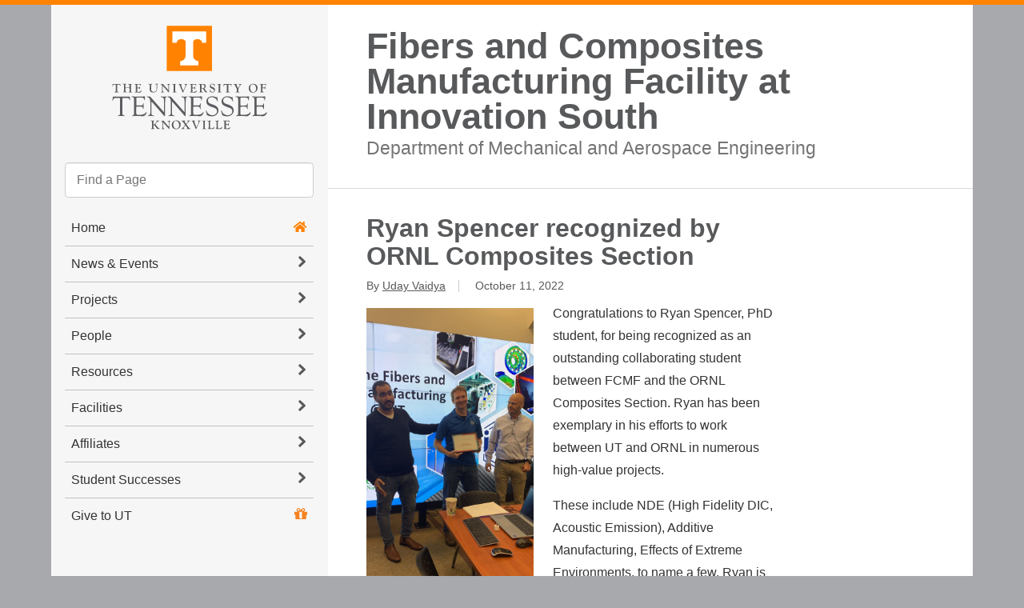

--- FILE ---
content_type: text/html; charset=UTF-8
request_url: https://fcmf.utk.edu/ryan-spencer-recognized-by-ornl-composites-section/
body_size: 121675
content:
<!DOCTYPE html>

<html lang="en-US">
<head>
	<meta charset="UTF-8">
	<meta name="viewport" content="width=device-width">
	<title>Ryan Spencer recognized by ORNL Composites Section - Fibers and Composites Manufacturing Facility at Innovation South</title>
	<link rel="pingback" href="https://fcmf.utk.edu/xmlrpc.php">
  <!--[if lt IE 10]><script src="http://html5shiv.googlecode.com/svn/trunk/html5.js"></script></script><![endif]-->


<link rel="apple-touch-icon-precomposed" sizes="114x114" href="https://fcmf.utk.edu/wp-content/themes/ut-thehill/images/interface/icon-114x114.png">
<link rel="apple-touch-icon-precomposed" sizes="72x72" href="https://fcmf.utk.edu/wp-content/themes/ut-thehill/images/interface/icon-72x72.png">
<link rel="shortcut icon" href="https://fcmf.utk.edu/wp-content/themes/ut-thehill/images/interface/icon-114x114.png">
<link rel="shortcut icon" href="https://fcmf.utk.edu/wp-content/themes/ut-thehill/images/interface/favicon.gif">	

<meta name='robots' content='index, follow, max-image-preview:large, max-snippet:-1, max-video-preview:-1' />
	<style>img:is([sizes="auto" i], [sizes^="auto," i]) { contain-intrinsic-size: 3000px 1500px }</style>
	
	<!-- This site is optimized with the Yoast SEO plugin v26.1.1 - https://yoast.com/wordpress/plugins/seo/ -->
	<link rel="canonical" href="https://fcmf.utk.edu/ryan-spencer-recognized-by-ornl-composites-section/" />
	<meta property="og:locale" content="en_US" />
	<meta property="og:type" content="article" />
	<meta property="og:title" content="Ryan Spencer recognized by ORNL Composites Section - Fibers and Composites Manufacturing Facility at Innovation South" />
	<meta property="og:description" content="Congratulations to Ryan Spencer, PhD student, for being recognized as an outstanding collaborating student between FCMF and the ORNL Composites [&hellip;]" />
	<meta property="og:url" content="https://fcmf.utk.edu/ryan-spencer-recognized-by-ornl-composites-section/" />
	<meta property="og:site_name" content="Fibers and Composites Manufacturing Facility at Innovation South" />
	<meta property="article:published_time" content="2022-10-11T15:40:07+00:00" />
	<meta property="article:modified_time" content="2025-04-23T15:03:45+00:00" />
	<meta property="og:image" content="https://fcmf.utk.edu/wp-content/uploads/2022/10/ryan-spencer-ornl-section-1.jpg" />
	<meta property="og:image:width" content="1152" />
	<meta property="og:image:height" content="2048" />
	<meta property="og:image:type" content="image/jpeg" />
	<meta name="author" content="Uday Vaidya" />
	<meta name="twitter:card" content="summary_large_image" />
	<meta name="twitter:label1" content="Written by" />
	<meta name="twitter:data1" content="Uday Vaidya" />
	<meta name="twitter:label2" content="Est. reading time" />
	<meta name="twitter:data2" content="1 minute" />
	<script type="application/ld+json" class="yoast-schema-graph">{"@context":"https://schema.org","@graph":[{"@type":"WebPage","@id":"https://fcmf.utk.edu/ryan-spencer-recognized-by-ornl-composites-section/","url":"https://fcmf.utk.edu/ryan-spencer-recognized-by-ornl-composites-section/","name":"Ryan Spencer recognized by ORNL Composites Section - Fibers and Composites Manufacturing Facility at Innovation South","isPartOf":{"@id":"https://fcmf.utk.edu/#website"},"primaryImageOfPage":{"@id":"https://fcmf.utk.edu/ryan-spencer-recognized-by-ornl-composites-section/#primaryimage"},"image":{"@id":"https://fcmf.utk.edu/ryan-spencer-recognized-by-ornl-composites-section/#primaryimage"},"thumbnailUrl":"https://fcmf.utk.edu/wp-content/uploads/2022/10/ryan-spencer-ornl-section-1-169x300.jpg","datePublished":"2022-10-11T15:40:07+00:00","dateModified":"2025-04-23T15:03:45+00:00","author":{"@id":"https://fcmf.utk.edu/#/schema/person/de331c74467d2bc822376c7af2420866"},"breadcrumb":{"@id":"https://fcmf.utk.edu/ryan-spencer-recognized-by-ornl-composites-section/#breadcrumb"},"inLanguage":"en-US","potentialAction":[{"@type":"ReadAction","target":["https://fcmf.utk.edu/ryan-spencer-recognized-by-ornl-composites-section/"]}]},{"@type":"ImageObject","inLanguage":"en-US","@id":"https://fcmf.utk.edu/ryan-spencer-recognized-by-ornl-composites-section/#primaryimage","url":"https://fcmf.utk.edu/wp-content/uploads/2022/10/ryan-spencer-ornl-section-1.jpg","contentUrl":"https://fcmf.utk.edu/wp-content/uploads/2022/10/ryan-spencer-ornl-section-1.jpg","width":1152,"height":2048},{"@type":"BreadcrumbList","@id":"https://fcmf.utk.edu/ryan-spencer-recognized-by-ornl-composites-section/#breadcrumb","itemListElement":[{"@type":"ListItem","position":1,"name":"Home","item":"https://fcmf.utk.edu/"},{"@type":"ListItem","position":2,"name":"News","item":"https://fcmf.utk.edu/news/"},{"@type":"ListItem","position":3,"name":"Ryan Spencer recognized by ORNL Composites Section"}]},{"@type":"WebSite","@id":"https://fcmf.utk.edu/#website","url":"https://fcmf.utk.edu/","name":"Fibers and Composites Manufacturing Facility at Innovation South","description":"","potentialAction":[{"@type":"SearchAction","target":{"@type":"EntryPoint","urlTemplate":"https://fcmf.utk.edu/?s={search_term_string}"},"query-input":{"@type":"PropertyValueSpecification","valueRequired":true,"valueName":"search_term_string"}}],"inLanguage":"en-US"},{"@type":"Person","@id":"https://fcmf.utk.edu/#/schema/person/de331c74467d2bc822376c7af2420866","name":"Uday Vaidya","image":{"@type":"ImageObject","inLanguage":"en-US","@id":"https://fcmf.utk.edu/#/schema/person/image/","url":"https://secure.gravatar.com/avatar/ac8c14ae710e984141035a60cf0c121f187b9147ca5c6bab4fad3fa1bdde1951?s=96&d=mm&r=g","contentUrl":"https://secure.gravatar.com/avatar/ac8c14ae710e984141035a60cf0c121f187b9147ca5c6bab4fad3fa1bdde1951?s=96&d=mm&r=g","caption":"Uday Vaidya"},"url":"https://fcmf.utk.edu/author/uvaidya/"}]}</script>
	<!-- / Yoast SEO plugin. -->


<link rel='dns-prefetch' href='//code.jquery.com' />
<link rel="alternate" type="application/rss+xml" title="Fibers and Composites Manufacturing Facility at Innovation South &raquo; Feed" href="https://fcmf.utk.edu/feed/" />
<link rel="alternate" type="application/rss+xml" title="Fibers and Composites Manufacturing Facility at Innovation South &raquo; Comments Feed" href="https://fcmf.utk.edu/comments/feed/" />
		<!-- This site uses the Google Analytics by MonsterInsights plugin v9.9.0 - Using Analytics tracking - https://www.monsterinsights.com/ -->
							<script src="//www.googletagmanager.com/gtag/js?id=G-X73RB835G1"  data-cfasync="false" data-wpfc-render="false" type="text/javascript" async></script>
			<script data-cfasync="false" data-wpfc-render="false" type="text/javascript">
				var mi_version = '9.9.0';
				var mi_track_user = true;
				var mi_no_track_reason = '';
								var MonsterInsightsDefaultLocations = {"page_location":"https:\/\/fcmf.utk.edu\/ryan-spencer-recognized-by-ornl-composites-section\/"};
								if ( typeof MonsterInsightsPrivacyGuardFilter === 'function' ) {
					var MonsterInsightsLocations = (typeof MonsterInsightsExcludeQuery === 'object') ? MonsterInsightsPrivacyGuardFilter( MonsterInsightsExcludeQuery ) : MonsterInsightsPrivacyGuardFilter( MonsterInsightsDefaultLocations );
				} else {
					var MonsterInsightsLocations = (typeof MonsterInsightsExcludeQuery === 'object') ? MonsterInsightsExcludeQuery : MonsterInsightsDefaultLocations;
				}

								var disableStrs = [
										'ga-disable-G-X73RB835G1',
									];

				/* Function to detect opted out users */
				function __gtagTrackerIsOptedOut() {
					for (var index = 0; index < disableStrs.length; index++) {
						if (document.cookie.indexOf(disableStrs[index] + '=true') > -1) {
							return true;
						}
					}

					return false;
				}

				/* Disable tracking if the opt-out cookie exists. */
				if (__gtagTrackerIsOptedOut()) {
					for (var index = 0; index < disableStrs.length; index++) {
						window[disableStrs[index]] = true;
					}
				}

				/* Opt-out function */
				function __gtagTrackerOptout() {
					for (var index = 0; index < disableStrs.length; index++) {
						document.cookie = disableStrs[index] + '=true; expires=Thu, 31 Dec 2099 23:59:59 UTC; path=/';
						window[disableStrs[index]] = true;
					}
				}

				if ('undefined' === typeof gaOptout) {
					function gaOptout() {
						__gtagTrackerOptout();
					}
				}
								window.dataLayer = window.dataLayer || [];

				window.MonsterInsightsDualTracker = {
					helpers: {},
					trackers: {},
				};
				if (mi_track_user) {
					function __gtagDataLayer() {
						dataLayer.push(arguments);
					}

					function __gtagTracker(type, name, parameters) {
						if (!parameters) {
							parameters = {};
						}

						if (parameters.send_to) {
							__gtagDataLayer.apply(null, arguments);
							return;
						}

						if (type === 'event') {
														parameters.send_to = monsterinsights_frontend.v4_id;
							var hookName = name;
							if (typeof parameters['event_category'] !== 'undefined') {
								hookName = parameters['event_category'] + ':' + name;
							}

							if (typeof MonsterInsightsDualTracker.trackers[hookName] !== 'undefined') {
								MonsterInsightsDualTracker.trackers[hookName](parameters);
							} else {
								__gtagDataLayer('event', name, parameters);
							}
							
						} else {
							__gtagDataLayer.apply(null, arguments);
						}
					}

					__gtagTracker('js', new Date());
					__gtagTracker('set', {
						'developer_id.dZGIzZG': true,
											});
					if ( MonsterInsightsLocations.page_location ) {
						__gtagTracker('set', MonsterInsightsLocations);
					}
										__gtagTracker('config', 'G-X73RB835G1', {"forceSSL":"true","anonymize_ip":"true"} );
										window.gtag = __gtagTracker;										(function () {
						/* https://developers.google.com/analytics/devguides/collection/analyticsjs/ */
						/* ga and __gaTracker compatibility shim. */
						var noopfn = function () {
							return null;
						};
						var newtracker = function () {
							return new Tracker();
						};
						var Tracker = function () {
							return null;
						};
						var p = Tracker.prototype;
						p.get = noopfn;
						p.set = noopfn;
						p.send = function () {
							var args = Array.prototype.slice.call(arguments);
							args.unshift('send');
							__gaTracker.apply(null, args);
						};
						var __gaTracker = function () {
							var len = arguments.length;
							if (len === 0) {
								return;
							}
							var f = arguments[len - 1];
							if (typeof f !== 'object' || f === null || typeof f.hitCallback !== 'function') {
								if ('send' === arguments[0]) {
									var hitConverted, hitObject = false, action;
									if ('event' === arguments[1]) {
										if ('undefined' !== typeof arguments[3]) {
											hitObject = {
												'eventAction': arguments[3],
												'eventCategory': arguments[2],
												'eventLabel': arguments[4],
												'value': arguments[5] ? arguments[5] : 1,
											}
										}
									}
									if ('pageview' === arguments[1]) {
										if ('undefined' !== typeof arguments[2]) {
											hitObject = {
												'eventAction': 'page_view',
												'page_path': arguments[2],
											}
										}
									}
									if (typeof arguments[2] === 'object') {
										hitObject = arguments[2];
									}
									if (typeof arguments[5] === 'object') {
										Object.assign(hitObject, arguments[5]);
									}
									if ('undefined' !== typeof arguments[1].hitType) {
										hitObject = arguments[1];
										if ('pageview' === hitObject.hitType) {
											hitObject.eventAction = 'page_view';
										}
									}
									if (hitObject) {
										action = 'timing' === arguments[1].hitType ? 'timing_complete' : hitObject.eventAction;
										hitConverted = mapArgs(hitObject);
										__gtagTracker('event', action, hitConverted);
									}
								}
								return;
							}

							function mapArgs(args) {
								var arg, hit = {};
								var gaMap = {
									'eventCategory': 'event_category',
									'eventAction': 'event_action',
									'eventLabel': 'event_label',
									'eventValue': 'event_value',
									'nonInteraction': 'non_interaction',
									'timingCategory': 'event_category',
									'timingVar': 'name',
									'timingValue': 'value',
									'timingLabel': 'event_label',
									'page': 'page_path',
									'location': 'page_location',
									'title': 'page_title',
									'referrer' : 'page_referrer',
								};
								for (arg in args) {
																		if (!(!args.hasOwnProperty(arg) || !gaMap.hasOwnProperty(arg))) {
										hit[gaMap[arg]] = args[arg];
									} else {
										hit[arg] = args[arg];
									}
								}
								return hit;
							}

							try {
								f.hitCallback();
							} catch (ex) {
							}
						};
						__gaTracker.create = newtracker;
						__gaTracker.getByName = newtracker;
						__gaTracker.getAll = function () {
							return [];
						};
						__gaTracker.remove = noopfn;
						__gaTracker.loaded = true;
						window['__gaTracker'] = __gaTracker;
					})();
									} else {
										console.log("");
					(function () {
						function __gtagTracker() {
							return null;
						}

						window['__gtagTracker'] = __gtagTracker;
						window['gtag'] = __gtagTracker;
					})();
									}
			</script>
			
							<!-- / Google Analytics by MonsterInsights -->
		<script type="text/javascript">
/* <![CDATA[ */
window._wpemojiSettings = {"baseUrl":"https:\/\/s.w.org\/images\/core\/emoji\/16.0.1\/72x72\/","ext":".png","svgUrl":"https:\/\/s.w.org\/images\/core\/emoji\/16.0.1\/svg\/","svgExt":".svg","source":{"concatemoji":"https:\/\/fcmf.utk.edu\/wp-includes\/js\/wp-emoji-release.min.js?ver=1a53208a16687a9e237a5683da2ae0ff"}};
/*! This file is auto-generated */
!function(s,n){var o,i,e;function c(e){try{var t={supportTests:e,timestamp:(new Date).valueOf()};sessionStorage.setItem(o,JSON.stringify(t))}catch(e){}}function p(e,t,n){e.clearRect(0,0,e.canvas.width,e.canvas.height),e.fillText(t,0,0);var t=new Uint32Array(e.getImageData(0,0,e.canvas.width,e.canvas.height).data),a=(e.clearRect(0,0,e.canvas.width,e.canvas.height),e.fillText(n,0,0),new Uint32Array(e.getImageData(0,0,e.canvas.width,e.canvas.height).data));return t.every(function(e,t){return e===a[t]})}function u(e,t){e.clearRect(0,0,e.canvas.width,e.canvas.height),e.fillText(t,0,0);for(var n=e.getImageData(16,16,1,1),a=0;a<n.data.length;a++)if(0!==n.data[a])return!1;return!0}function f(e,t,n,a){switch(t){case"flag":return n(e,"\ud83c\udff3\ufe0f\u200d\u26a7\ufe0f","\ud83c\udff3\ufe0f\u200b\u26a7\ufe0f")?!1:!n(e,"\ud83c\udde8\ud83c\uddf6","\ud83c\udde8\u200b\ud83c\uddf6")&&!n(e,"\ud83c\udff4\udb40\udc67\udb40\udc62\udb40\udc65\udb40\udc6e\udb40\udc67\udb40\udc7f","\ud83c\udff4\u200b\udb40\udc67\u200b\udb40\udc62\u200b\udb40\udc65\u200b\udb40\udc6e\u200b\udb40\udc67\u200b\udb40\udc7f");case"emoji":return!a(e,"\ud83e\udedf")}return!1}function g(e,t,n,a){var r="undefined"!=typeof WorkerGlobalScope&&self instanceof WorkerGlobalScope?new OffscreenCanvas(300,150):s.createElement("canvas"),o=r.getContext("2d",{willReadFrequently:!0}),i=(o.textBaseline="top",o.font="600 32px Arial",{});return e.forEach(function(e){i[e]=t(o,e,n,a)}),i}function t(e){var t=s.createElement("script");t.src=e,t.defer=!0,s.head.appendChild(t)}"undefined"!=typeof Promise&&(o="wpEmojiSettingsSupports",i=["flag","emoji"],n.supports={everything:!0,everythingExceptFlag:!0},e=new Promise(function(e){s.addEventListener("DOMContentLoaded",e,{once:!0})}),new Promise(function(t){var n=function(){try{var e=JSON.parse(sessionStorage.getItem(o));if("object"==typeof e&&"number"==typeof e.timestamp&&(new Date).valueOf()<e.timestamp+604800&&"object"==typeof e.supportTests)return e.supportTests}catch(e){}return null}();if(!n){if("undefined"!=typeof Worker&&"undefined"!=typeof OffscreenCanvas&&"undefined"!=typeof URL&&URL.createObjectURL&&"undefined"!=typeof Blob)try{var e="postMessage("+g.toString()+"("+[JSON.stringify(i),f.toString(),p.toString(),u.toString()].join(",")+"));",a=new Blob([e],{type:"text/javascript"}),r=new Worker(URL.createObjectURL(a),{name:"wpTestEmojiSupports"});return void(r.onmessage=function(e){c(n=e.data),r.terminate(),t(n)})}catch(e){}c(n=g(i,f,p,u))}t(n)}).then(function(e){for(var t in e)n.supports[t]=e[t],n.supports.everything=n.supports.everything&&n.supports[t],"flag"!==t&&(n.supports.everythingExceptFlag=n.supports.everythingExceptFlag&&n.supports[t]);n.supports.everythingExceptFlag=n.supports.everythingExceptFlag&&!n.supports.flag,n.DOMReady=!1,n.readyCallback=function(){n.DOMReady=!0}}).then(function(){return e}).then(function(){var e;n.supports.everything||(n.readyCallback(),(e=n.source||{}).concatemoji?t(e.concatemoji):e.wpemoji&&e.twemoji&&(t(e.twemoji),t(e.wpemoji)))}))}((window,document),window._wpemojiSettings);
/* ]]> */
</script>
<link rel='stylesheet' id='ut-social-media-styles-css' href='https://fcmf.utk.edu/wp-content/plugins/ut-social-media/css/ut-social-media.css?ver=1a53208a16687a9e237a5683da2ae0ff' type='text/css' media='all' />
<style id='wp-emoji-styles-inline-css' type='text/css'>

	img.wp-smiley, img.emoji {
		display: inline !important;
		border: none !important;
		box-shadow: none !important;
		height: 1em !important;
		width: 1em !important;
		margin: 0 0.07em !important;
		vertical-align: -0.1em !important;
		background: none !important;
		padding: 0 !important;
	}
</style>
<link rel='stylesheet' id='wp-block-library-css' href='https://fcmf.utk.edu/wp-includes/css/dist/block-library/style.min.css?ver=1a53208a16687a9e237a5683da2ae0ff' type='text/css' media='all' />
<style id='classic-theme-styles-inline-css' type='text/css'>
/*! This file is auto-generated */
.wp-block-button__link{color:#fff;background-color:#32373c;border-radius:9999px;box-shadow:none;text-decoration:none;padding:calc(.667em + 2px) calc(1.333em + 2px);font-size:1.125em}.wp-block-file__button{background:#32373c;color:#fff;text-decoration:none}
</style>
<style id='global-styles-inline-css' type='text/css'>
:root{--wp--preset--aspect-ratio--square: 1;--wp--preset--aspect-ratio--4-3: 4/3;--wp--preset--aspect-ratio--3-4: 3/4;--wp--preset--aspect-ratio--3-2: 3/2;--wp--preset--aspect-ratio--2-3: 2/3;--wp--preset--aspect-ratio--16-9: 16/9;--wp--preset--aspect-ratio--9-16: 9/16;--wp--preset--color--black: #000000;--wp--preset--color--cyan-bluish-gray: #abb8c3;--wp--preset--color--white: #ffffff;--wp--preset--color--pale-pink: #f78da7;--wp--preset--color--vivid-red: #cf2e2e;--wp--preset--color--luminous-vivid-orange: #ff6900;--wp--preset--color--luminous-vivid-amber: #fcb900;--wp--preset--color--light-green-cyan: #7bdcb5;--wp--preset--color--vivid-green-cyan: #00d084;--wp--preset--color--pale-cyan-blue: #8ed1fc;--wp--preset--color--vivid-cyan-blue: #0693e3;--wp--preset--color--vivid-purple: #9b51e0;--wp--preset--gradient--vivid-cyan-blue-to-vivid-purple: linear-gradient(135deg,rgba(6,147,227,1) 0%,rgb(155,81,224) 100%);--wp--preset--gradient--light-green-cyan-to-vivid-green-cyan: linear-gradient(135deg,rgb(122,220,180) 0%,rgb(0,208,130) 100%);--wp--preset--gradient--luminous-vivid-amber-to-luminous-vivid-orange: linear-gradient(135deg,rgba(252,185,0,1) 0%,rgba(255,105,0,1) 100%);--wp--preset--gradient--luminous-vivid-orange-to-vivid-red: linear-gradient(135deg,rgba(255,105,0,1) 0%,rgb(207,46,46) 100%);--wp--preset--gradient--very-light-gray-to-cyan-bluish-gray: linear-gradient(135deg,rgb(238,238,238) 0%,rgb(169,184,195) 100%);--wp--preset--gradient--cool-to-warm-spectrum: linear-gradient(135deg,rgb(74,234,220) 0%,rgb(151,120,209) 20%,rgb(207,42,186) 40%,rgb(238,44,130) 60%,rgb(251,105,98) 80%,rgb(254,248,76) 100%);--wp--preset--gradient--blush-light-purple: linear-gradient(135deg,rgb(255,206,236) 0%,rgb(152,150,240) 100%);--wp--preset--gradient--blush-bordeaux: linear-gradient(135deg,rgb(254,205,165) 0%,rgb(254,45,45) 50%,rgb(107,0,62) 100%);--wp--preset--gradient--luminous-dusk: linear-gradient(135deg,rgb(255,203,112) 0%,rgb(199,81,192) 50%,rgb(65,88,208) 100%);--wp--preset--gradient--pale-ocean: linear-gradient(135deg,rgb(255,245,203) 0%,rgb(182,227,212) 50%,rgb(51,167,181) 100%);--wp--preset--gradient--electric-grass: linear-gradient(135deg,rgb(202,248,128) 0%,rgb(113,206,126) 100%);--wp--preset--gradient--midnight: linear-gradient(135deg,rgb(2,3,129) 0%,rgb(40,116,252) 100%);--wp--preset--font-size--small: 13px;--wp--preset--font-size--medium: 20px;--wp--preset--font-size--large: 36px;--wp--preset--font-size--x-large: 42px;--wp--preset--spacing--20: 0.44rem;--wp--preset--spacing--30: 0.67rem;--wp--preset--spacing--40: 1rem;--wp--preset--spacing--50: 1.5rem;--wp--preset--spacing--60: 2.25rem;--wp--preset--spacing--70: 3.38rem;--wp--preset--spacing--80: 5.06rem;--wp--preset--shadow--natural: 6px 6px 9px rgba(0, 0, 0, 0.2);--wp--preset--shadow--deep: 12px 12px 50px rgba(0, 0, 0, 0.4);--wp--preset--shadow--sharp: 6px 6px 0px rgba(0, 0, 0, 0.2);--wp--preset--shadow--outlined: 6px 6px 0px -3px rgba(255, 255, 255, 1), 6px 6px rgba(0, 0, 0, 1);--wp--preset--shadow--crisp: 6px 6px 0px rgba(0, 0, 0, 1);}:where(.is-layout-flex){gap: 0.5em;}:where(.is-layout-grid){gap: 0.5em;}body .is-layout-flex{display: flex;}.is-layout-flex{flex-wrap: wrap;align-items: center;}.is-layout-flex > :is(*, div){margin: 0;}body .is-layout-grid{display: grid;}.is-layout-grid > :is(*, div){margin: 0;}:where(.wp-block-columns.is-layout-flex){gap: 2em;}:where(.wp-block-columns.is-layout-grid){gap: 2em;}:where(.wp-block-post-template.is-layout-flex){gap: 1.25em;}:where(.wp-block-post-template.is-layout-grid){gap: 1.25em;}.has-black-color{color: var(--wp--preset--color--black) !important;}.has-cyan-bluish-gray-color{color: var(--wp--preset--color--cyan-bluish-gray) !important;}.has-white-color{color: var(--wp--preset--color--white) !important;}.has-pale-pink-color{color: var(--wp--preset--color--pale-pink) !important;}.has-vivid-red-color{color: var(--wp--preset--color--vivid-red) !important;}.has-luminous-vivid-orange-color{color: var(--wp--preset--color--luminous-vivid-orange) !important;}.has-luminous-vivid-amber-color{color: var(--wp--preset--color--luminous-vivid-amber) !important;}.has-light-green-cyan-color{color: var(--wp--preset--color--light-green-cyan) !important;}.has-vivid-green-cyan-color{color: var(--wp--preset--color--vivid-green-cyan) !important;}.has-pale-cyan-blue-color{color: var(--wp--preset--color--pale-cyan-blue) !important;}.has-vivid-cyan-blue-color{color: var(--wp--preset--color--vivid-cyan-blue) !important;}.has-vivid-purple-color{color: var(--wp--preset--color--vivid-purple) !important;}.has-black-background-color{background-color: var(--wp--preset--color--black) !important;}.has-cyan-bluish-gray-background-color{background-color: var(--wp--preset--color--cyan-bluish-gray) !important;}.has-white-background-color{background-color: var(--wp--preset--color--white) !important;}.has-pale-pink-background-color{background-color: var(--wp--preset--color--pale-pink) !important;}.has-vivid-red-background-color{background-color: var(--wp--preset--color--vivid-red) !important;}.has-luminous-vivid-orange-background-color{background-color: var(--wp--preset--color--luminous-vivid-orange) !important;}.has-luminous-vivid-amber-background-color{background-color: var(--wp--preset--color--luminous-vivid-amber) !important;}.has-light-green-cyan-background-color{background-color: var(--wp--preset--color--light-green-cyan) !important;}.has-vivid-green-cyan-background-color{background-color: var(--wp--preset--color--vivid-green-cyan) !important;}.has-pale-cyan-blue-background-color{background-color: var(--wp--preset--color--pale-cyan-blue) !important;}.has-vivid-cyan-blue-background-color{background-color: var(--wp--preset--color--vivid-cyan-blue) !important;}.has-vivid-purple-background-color{background-color: var(--wp--preset--color--vivid-purple) !important;}.has-black-border-color{border-color: var(--wp--preset--color--black) !important;}.has-cyan-bluish-gray-border-color{border-color: var(--wp--preset--color--cyan-bluish-gray) !important;}.has-white-border-color{border-color: var(--wp--preset--color--white) !important;}.has-pale-pink-border-color{border-color: var(--wp--preset--color--pale-pink) !important;}.has-vivid-red-border-color{border-color: var(--wp--preset--color--vivid-red) !important;}.has-luminous-vivid-orange-border-color{border-color: var(--wp--preset--color--luminous-vivid-orange) !important;}.has-luminous-vivid-amber-border-color{border-color: var(--wp--preset--color--luminous-vivid-amber) !important;}.has-light-green-cyan-border-color{border-color: var(--wp--preset--color--light-green-cyan) !important;}.has-vivid-green-cyan-border-color{border-color: var(--wp--preset--color--vivid-green-cyan) !important;}.has-pale-cyan-blue-border-color{border-color: var(--wp--preset--color--pale-cyan-blue) !important;}.has-vivid-cyan-blue-border-color{border-color: var(--wp--preset--color--vivid-cyan-blue) !important;}.has-vivid-purple-border-color{border-color: var(--wp--preset--color--vivid-purple) !important;}.has-vivid-cyan-blue-to-vivid-purple-gradient-background{background: var(--wp--preset--gradient--vivid-cyan-blue-to-vivid-purple) !important;}.has-light-green-cyan-to-vivid-green-cyan-gradient-background{background: var(--wp--preset--gradient--light-green-cyan-to-vivid-green-cyan) !important;}.has-luminous-vivid-amber-to-luminous-vivid-orange-gradient-background{background: var(--wp--preset--gradient--luminous-vivid-amber-to-luminous-vivid-orange) !important;}.has-luminous-vivid-orange-to-vivid-red-gradient-background{background: var(--wp--preset--gradient--luminous-vivid-orange-to-vivid-red) !important;}.has-very-light-gray-to-cyan-bluish-gray-gradient-background{background: var(--wp--preset--gradient--very-light-gray-to-cyan-bluish-gray) !important;}.has-cool-to-warm-spectrum-gradient-background{background: var(--wp--preset--gradient--cool-to-warm-spectrum) !important;}.has-blush-light-purple-gradient-background{background: var(--wp--preset--gradient--blush-light-purple) !important;}.has-blush-bordeaux-gradient-background{background: var(--wp--preset--gradient--blush-bordeaux) !important;}.has-luminous-dusk-gradient-background{background: var(--wp--preset--gradient--luminous-dusk) !important;}.has-pale-ocean-gradient-background{background: var(--wp--preset--gradient--pale-ocean) !important;}.has-electric-grass-gradient-background{background: var(--wp--preset--gradient--electric-grass) !important;}.has-midnight-gradient-background{background: var(--wp--preset--gradient--midnight) !important;}.has-small-font-size{font-size: var(--wp--preset--font-size--small) !important;}.has-medium-font-size{font-size: var(--wp--preset--font-size--medium) !important;}.has-large-font-size{font-size: var(--wp--preset--font-size--large) !important;}.has-x-large-font-size{font-size: var(--wp--preset--font-size--x-large) !important;}
:where(.wp-block-post-template.is-layout-flex){gap: 1.25em;}:where(.wp-block-post-template.is-layout-grid){gap: 1.25em;}
:where(.wp-block-columns.is-layout-flex){gap: 2em;}:where(.wp-block-columns.is-layout-grid){gap: 2em;}
:root :where(.wp-block-pullquote){font-size: 1.5em;line-height: 1.6;}
</style>
<link rel='stylesheet' id='events-manager-css' href='https://fcmf.utk.edu/wp-content/plugins/events-manager/includes/css/events-manager.min.css?ver=7.2.2.1' type='text/css' media='all' />
<style id='events-manager-inline-css' type='text/css'>
body .em { --font-family : inherit; --font-weight : inherit; --font-size : 1em; --line-height : inherit; }
</style>
<link rel='stylesheet' id='staff-list-custom-css-css' href='https://fcmf.utk.edu/wp-content/plugins/ut-people-super/css/peoplestyle.css?ver=1a53208a16687a9e237a5683da2ae0ff' type='text/css' media='all' />
<link rel='stylesheet' id='wp-show-posts-css' href='https://fcmf.utk.edu/wp-content/plugins/wp-show-posts/css/wp-show-posts-min.css?ver=1.1.6' type='text/css' media='all' />
<link rel='stylesheet' id='utthehill-style-css' href='https://fcmf.utk.edu/wp-content/themes/ut-thehill/library/v2015.css?ver=2021-10-28' type='text/css' media='all' />
<!--[if lt IE 9]>
<link rel='stylesheet' id='utthehill-ie-css' href='https://fcmf.utk.edu/wp-content/themes/ut-thehill/library/css/ie.css?ver=2020-01-06' type='text/css' media='all' />
<![endif]-->
<script type="text/javascript" src="https://fcmf.utk.edu/wp-content/plugins/google-analytics-for-wordpress/assets/js/frontend-gtag.min.js?ver=9.9.0" id="monsterinsights-frontend-script-js" async="async" data-wp-strategy="async"></script>
<script data-cfasync="false" data-wpfc-render="false" type="text/javascript" id='monsterinsights-frontend-script-js-extra'>/* <![CDATA[ */
var monsterinsights_frontend = {"js_events_tracking":"true","download_extensions":"doc,pdf,ppt,zip,xls,docx,pptx,xlsx","inbound_paths":"[]","home_url":"https:\/\/fcmf.utk.edu","hash_tracking":"false","v4_id":"G-X73RB835G1"};/* ]]> */
</script>
<script type="text/javascript" src="//code.jquery.com/jquery-1.11.2.min.js" id="jquery-js"></script>
<script type="text/javascript" src="https://fcmf.utk.edu/wp-includes/js/jquery/ui/core.min.js?ver=1.13.3" id="jquery-ui-core-js"></script>
<script type="text/javascript" src="https://fcmf.utk.edu/wp-includes/js/jquery/ui/mouse.min.js?ver=1.13.3" id="jquery-ui-mouse-js"></script>
<script type="text/javascript" src="https://fcmf.utk.edu/wp-includes/js/jquery/ui/sortable.min.js?ver=1.13.3" id="jquery-ui-sortable-js"></script>
<script type="text/javascript" src="https://fcmf.utk.edu/wp-includes/js/jquery/ui/datepicker.min.js?ver=1.13.3" id="jquery-ui-datepicker-js"></script>
<script type="text/javascript" id="jquery-ui-datepicker-js-after">
/* <![CDATA[ */
jQuery(function(jQuery){jQuery.datepicker.setDefaults({"closeText":"Close","currentText":"Today","monthNames":["January","February","March","April","May","June","July","August","September","October","November","December"],"monthNamesShort":["Jan","Feb","Mar","Apr","May","Jun","Jul","Aug","Sep","Oct","Nov","Dec"],"nextText":"Next","prevText":"Previous","dayNames":["Sunday","Monday","Tuesday","Wednesday","Thursday","Friday","Saturday"],"dayNamesShort":["Sun","Mon","Tue","Wed","Thu","Fri","Sat"],"dayNamesMin":["S","M","T","W","T","F","S"],"dateFormat":"MM d, yy","firstDay":1,"isRTL":false});});
/* ]]> */
</script>
<script type="text/javascript" src="https://fcmf.utk.edu/wp-includes/js/jquery/ui/resizable.min.js?ver=1.13.3" id="jquery-ui-resizable-js"></script>
<script type="text/javascript" src="https://fcmf.utk.edu/wp-includes/js/jquery/ui/draggable.min.js?ver=1.13.3" id="jquery-ui-draggable-js"></script>
<script type="text/javascript" src="https://fcmf.utk.edu/wp-includes/js/jquery/ui/controlgroup.min.js?ver=1.13.3" id="jquery-ui-controlgroup-js"></script>
<script type="text/javascript" src="https://fcmf.utk.edu/wp-includes/js/jquery/ui/checkboxradio.min.js?ver=1.13.3" id="jquery-ui-checkboxradio-js"></script>
<script type="text/javascript" src="https://fcmf.utk.edu/wp-includes/js/jquery/ui/button.min.js?ver=1.13.3" id="jquery-ui-button-js"></script>
<script type="text/javascript" src="https://fcmf.utk.edu/wp-includes/js/jquery/ui/dialog.min.js?ver=1.13.3" id="jquery-ui-dialog-js"></script>
<script type="text/javascript" id="events-manager-js-extra">
/* <![CDATA[ */
var EM = {"ajaxurl":"https:\/\/fcmf.utk.edu\/wp-admin\/admin-ajax.php","locationajaxurl":"https:\/\/fcmf.utk.edu\/wp-admin\/admin-ajax.php?action=locations_search","firstDay":"1","locale":"en","dateFormat":"yy-mm-dd","ui_css":"https:\/\/fcmf.utk.edu\/wp-content\/plugins\/events-manager\/includes\/css\/jquery-ui\/build.min.css","show24hours":"0","is_ssl":"1","autocomplete_limit":"10","calendar":{"breakpoints":{"small":560,"medium":908,"large":false}},"phone":"","datepicker":{"format":"d\/m\/Y"},"search":{"breakpoints":{"small":650,"medium":850,"full":false}},"url":"https:\/\/fcmf.utk.edu\/wp-content\/plugins\/events-manager","assets":{"input.em-uploader":{"js":{"em-uploader":{"url":"https:\/\/fcmf.utk.edu\/wp-content\/plugins\/events-manager\/includes\/js\/em-uploader.js?v=7.2.2.1","event":"em_uploader_ready"}}},".em-event-editor":{"js":{"event-editor":{"url":"https:\/\/fcmf.utk.edu\/wp-content\/plugins\/events-manager\/includes\/js\/events-manager-event-editor.js?v=7.2.2.1","event":"em_event_editor_ready"}},"css":{"event-editor":"https:\/\/fcmf.utk.edu\/wp-content\/plugins\/events-manager\/includes\/css\/events-manager-event-editor.min.css?v=7.2.2.1"}},".em-recurrence-sets, .em-timezone":{"js":{"luxon":{"url":"luxon\/luxon.js?v=7.2.2.1","event":"em_luxon_ready"}}},".em-booking-form, #em-booking-form, .em-booking-recurring, .em-event-booking-form":{"js":{"em-bookings":{"url":"https:\/\/fcmf.utk.edu\/wp-content\/plugins\/events-manager\/includes\/js\/bookingsform.js?v=7.2.2.1","event":"em_booking_form_js_loaded"}}},"#em-opt-archetypes":{"js":{"archetypes":"https:\/\/fcmf.utk.edu\/wp-content\/plugins\/events-manager\/includes\/js\/admin-archetype-editor.js?v=7.2.2.1","archetypes_ms":"https:\/\/fcmf.utk.edu\/wp-content\/plugins\/events-manager\/includes\/js\/admin-archetypes.js?v=7.2.2.1","qs":"qs\/qs.js?v=7.2.2.1"}}},"cached":"","bookingInProgress":"Please wait while the booking is being submitted.","tickets_save":"Save Ticket","bookingajaxurl":"https:\/\/fcmf.utk.edu\/wp-admin\/admin-ajax.php","bookings_export_save":"Export Bookings","bookings_settings_save":"Save Settings","booking_delete":"Are you sure you want to delete?","booking_offset":"30","bookings":{"submit_button":{"text":{"default":"Send your booking","free":"Send your booking","payment":"Send your booking","processing":"Processing ..."}},"update_listener":""},"bb_full":"Sold Out","bb_book":"Book Now","bb_booking":"Booking...","bb_booked":"Booking Submitted","bb_error":"Booking Error. Try again?","bb_cancel":"Cancel","bb_canceling":"Canceling...","bb_cancelled":"Cancelled","bb_cancel_error":"Cancellation Error. Try again?","txt_search":"Search","txt_searching":"Searching...","txt_loading":"Loading..."};
/* ]]> */
</script>
<script type="text/javascript" src="https://fcmf.utk.edu/wp-content/plugins/events-manager/includes/js/events-manager.js?ver=7.2.2.1" id="events-manager-js"></script>
<link rel="https://api.w.org/" href="https://fcmf.utk.edu/wp-json/" /><link rel="alternate" title="JSON" type="application/json" href="https://fcmf.utk.edu/wp-json/wp/v2/posts/3085" /><link rel="EditURI" type="application/rsd+xml" title="RSD" href="https://fcmf.utk.edu/xmlrpc.php?rsd" />

<link rel='shortlink' href='https://fcmf.utk.edu/?p=3085' />
<link rel="alternate" title="oEmbed (JSON)" type="application/json+oembed" href="https://fcmf.utk.edu/wp-json/oembed/1.0/embed?url=https%3A%2F%2Ffcmf.utk.edu%2Fryan-spencer-recognized-by-ornl-composites-section%2F" />
<link rel="alternate" title="oEmbed (XML)" type="text/xml+oembed" href="https://fcmf.utk.edu/wp-json/oembed/1.0/embed?url=https%3A%2F%2Ffcmf.utk.edu%2Fryan-spencer-recognized-by-ornl-composites-section%2F&#038;format=xml" />

    
    <script>
			/* grunticon Stylesheet Loader | https://github.com/filamentgroup/grunticon | (c) 2012 Scott Jehl, Filament Group, Inc. | MIT license. */
			window.grunticon=function(e){if(e&&3===e.length){var t=window,n=!(!t.document.createElementNS||!t.document.createElementNS("http://www.w3.org/2000/svg","svg").createSVGRect||!document.implementation.hasFeature("http://www.w3.org/TR/SVG11/feature#Image","1.1")||window.opera&&-1===navigator.userAgent.indexOf("Chrome")),o=function(o){var r=t.document.createElement("link"),a=t.document.getElementsByTagName("script")[0];r.rel="stylesheet",r.href=e[o&&n?0:o?1:2],a.parentNode.insertBefore(r,a)},r=new t.Image;r.onerror=function(){o(!1)},r.onload=function(){o(1===r.width&&1===r.height)},r.src="[data-uri]"}};
			grunticon( [ "https://fcmf.utk.edu/wp-content/plugins/ut-people-super/includes/images/icons/icons.data.svg.css", "https://fcmf.utk.edu/wp-content/plugins/ut-people-super/includes/images/icons/icons.data.png.css", "https://fcmf.utk.edu/wp-content/plugins/ut-people-super/includes/images/icons/icons.fallback.css" ] );
		</script>
		<noscript><link href="https://fcmf.utk.edu/wp-content/plugins/ut-people-super/includes/images/icons/icons.fallback.css" rel="stylesheet"></noscript>
		
				<style type="text/css" id="wp-custom-css">
			/*Responsive Video Styling*/
.video-container {
  position: relative;
  padding-bottom: 56.25%;
  height: 0;
  overflow: hidden;
}
.video-container embed,
.video-container iframe,
.video-container object {
  position: absolute;
  top: 0;
  left: 0;
  width: 100%;
  height: 100%;
} /*Ensures Buttons are full width*/
.btn {
  white-space: normal !important;
} /*Page title hides*/
#post-3967 .entry-title,
#post-4057 .entry-title,
#post-7993 .entry-title,
#post-5015 .entry-title,
#post-1296 .entry-title {
  display: none !important;
} /*Orange Frame Style for Photos*/
.orange-frame-left {
  border-left: 3px solid #ff8200;
  border-bottom: none;
}
.orange-frame-right {
  border-right: 3px solid #ff8200;
  border-bottom: none;
}
@media only screen and (max-width: 768px) {
  .orange-frame-left img {
    padding-bottom: 0px !important;
    border-bottom: 3px solid #ff8200 !important;
  }
  .orange-frame-right img {
    padding-bottom: 0px !important;
    border-bottom: 3px solid #ff8200 !important;
  }
  .orange-frame-left {
    border-left: none !important;
  }
  .orange-frame-right {
    border-right: none !important;
  }
} /*Fancy homepage stylings*/
h3.homestyle {
  border-top: 1px solid #58595b;
  font-weight: 100 !important;
  padding-top: 10px;
  margin-bottom: 20px;
  width: 80%;
}
div.homestyle {
  margin-bottom: 20px;
  border-bottom: 8px solid #ff8200;
  width: 10%;
}
div.leaderboard-break {
  margin-bottom: 20px;
  border-bottom: 6px solid #ff8200;
  margin-right: auto;
  margin-left: auto;
  width: 10%;
}
.leaderboard {
  margin-top: -5%;
}
.tri-hero {
  position: relative;
  background-color: #ff8200;
  width: 99% !important;
  height: 6px !important;
  margin-bottom: 2.5em;
  margin-left: auto;
  margin-right: auto;
}
.tri-hero:after {
  content: "";
  position: absolute;
  top: 100%;
  left: 50%;
  margin-left: -30px;
  width: 0;
  height: 0;
  border-top: solid 15px #ff8200;
  border-left: solid 30px transparent;
  border-right: solid 30px transparent;
}
@media only screen and (min-width: 768px) {
  .tri-hero {
    position: relative;
    background-color: #ff8200;
    height: 6px !important;
    width: 113.5% !important;
    margin-left: -6.75% !important;
    margin-bottom: 2.5em;
  }
} /*Standard Table Styling*/
.standard-table {
  border-collapse: collapse;
  border-spacing: 0;
}
.standard-table tbody tr:nth-child(even) td {
  background-color: #eee;
}
@media only screen and (max-width: 640px) {
  .standard-table {
    overflow-x: auto;
    display: block;
  }
  .standard-table tbody td:nth-child(4n) {
    display: none;
  }
}
.year {
  font-size: 2em;
  color: #58595b;
  font-weight: bold;
  float: left;
  padding-right: 5px;
  line-height: 85%;
}
.history-image {
  float: none;
}
@media only screen and (min-width: 768px) {
  .history-image {
    float: right !important;
  }
} /*Board of Advisors Styling*/
.boa-table {
  border-collapse: collapse;
  border-spacing: 0;
  border: 1px solid #bbb;
}
.boa-table td,
th {
  border-top: 1px solid #ddd;
  padding: 4px 8px;
}
.boa-table tbody tr:nth-child(even) td {
  background-color: #eee;
}
.boa-table td:nth-child(2n) {
  border-right: 1px solid #bbb;
}
@media only screen and (max-width: 640px) {
  .boa-table {
    overflow-x: auto;
    display: block;
  }
  .boa-table tbody td:nth-child(2n + 1) {
    display: none;
  }
} /*Engineering Highlight Box*/
.engr-highlight {
  width: 100%;
  border-left: 4px solid #ff8200;
  padding: 20px;
  border-right: 1px solid #f2f2f2;
  border-bottom: 1px solid #f2f2f2;
  border-top: 1px solid #f2f2f2;
  margin: 20px 0px;
}
.engr-highlight-sunsphere {
  border-left: 4px solid #ffcc32;
}
.engr-highlight-regalia {
  border-left: 4px solid #754a7e;
}
.engr-highlight-fountain {
  border-left: 4px solid #2098a9;
}
.engr-highlight-torch {
  border-left: 4px solid #e65933;
}
.engr-highlight-top {
  width: 100%;
  border-top: 4px solid #ff8200;
  padding: 20px;
  border-right: 1px solid #f2f2f2;
  border-bottom: 1px solid #f2f2f2;
  border-left: 1px solid #f2f2f2;
  margin: 20px 0px;
}
.engr-top-regalia {
  width: 100%;
  border-top: 4px solid #754a7e;
  padding: 20px;
  border-right: 1px solid #f2f2f2;
  border-bottom: 1px solid #f2f2f2;
  border-left: 1px solid #f2f2f2;
  margin: 20px 0px;
}
.engr-top-fountain {
  width: 100%;
  border-top: 4px solid #2098a9;
  padding: 20px;
  border-right: 1px solid #f2f2f2;
  border-bottom: 1px solid #f2f2f2;
  border-left: 1px solid #f2f2f2;
  margin: 20px 0px;
}
.engr-top-torch {
  width: 100%;
  border-top: 4px solid #e65933;
  padding: 20px;
  border-right: 1px solid #f2f2f2;
  border-bottom: 1px solid #f2f2f2;
  border-left: 1px solid #f2f2f2;
  margin: 20px 0px;
}
.engr-top-sunsphere {
  width: 100%;
  border-top: 4px solid #ffcc32;
  padding: 20px;
  border-right: 1px solid #f2f2f2;
  border-bottom: 1px solid #f2f2f2;
  border-left: 1px solid #f2f2f2;
  margin: 20px 0px;
} /*Corporate Sponsorship Page Style*/
.corporate-sponsor {
  width: 30%;
  padding: 10px;
  margin: 5px;
  float: left;
  position: relative;
}
.corporate-sponsor:after {
  content: "";
  display: block;
  padding-bottom: 100%;
}
.corporation {
  position: absolute;
  height: 80%;
  width: 90%;
  padding: 10% 5%;
}
.table {
  display: table;
  height: 100%;
  width: 100%;
}
.table-cell {
  display: table-cell;
  vertical-align: middle;
  height: 100%;
  width: 100%;
}
.table-cell img {
  opacity: 0.8;
  filter: alpha(opacity=80);
}
.table-cell img:hover {
  opacity: 1;
  filter: alpha(opacity=100);
} /* Home Page Quad Widget */
#audience_switcher.nav-tabs {
  width: 100%;
  margin-top: 3em;
}
#audience_switcher.nav-tabs .nav-item {
  width: 100%;
  border: 0;
  margin-left: 0;
}
@media (min-width: 768px) {
  #audience_switcher.nav-tabs .nav-item {
    width: 25%;
  }
}
#audience_switcher.nav-tabs .nav-item .nav-link {
  border-radius: 0;
  text-align: center;
  color: #58595b;
  border-top: 3px solid #f4f4f4 !important;
  border-bottom: 1px solid transparent !important;
}
#audience_switcher.nav-tabs .nav-item .nav-link span {
  font-size: 0.75rem;
  letter-spacing: 0.1em;
}
#audience_switcher.nav-tabs .nav-item .nav-link.active {
  background: #e7e7e7 !important;
  border-top: 3px solid #ff8200 !important;
}
.nav-tabs {
  border-bottom: 1px solid #ddd;
}
.nav-tabs > li {
  float: left;
  margin-bottom: -1px;
}
.nav-tabs > li > a {
  margin-right: 2px;
  line-height: 1.2;
  border: 1px solid #e7e7e7;
  border-radius: 0;
  text-align: center;
  font-size: 1.1em;
  background-color: #e7e7e7;
  color: #58595b;
  border-top: 3px solid #e7e7e7;
}
.nav-tabs > li > a span {
  font-size: 1rem;
  letter-spacing: 0.1em;
  text-transform: uppercase;
}
.nav-tabs > li > a:hover {
  border-color: #f6f6f6 #f6f6f6 #ddd;
}
.nav-tabs > li.active > a,
.nav-tabs > li.active > a:focus,
.nav-tabs > li.active > a:hover {
  color: #58595b;
  background-color: #fff;
  border: 1px solid #ddd;
  border-bottom-color: transparent;
  cursor: default;
  border-top: 3px solid #ff8200;
}
.nav-pills > li {
  float: left;
}
.nav-justified > li,
.nav-stacked > li,
.nav-tabs.nav-justified > li {
  float: none;
}
.nav-pills > li > a {
  border-radius: 4px;
}
.nav-pills > li + li {
  margin-left: 2px;
}
.nav-pills > li.active > a,
.nav-pills > li.active > a:focus,
.nav-pills > li.active > a:hover {
  color: #fff;
  background-color: #ff8200;
}
.nav-stacked > li + li {
  margin-top: 2px;
  margin-left: 0;
}
.nav-justified,
.nav-tabs.nav-justified {
  width: 100%;
}
.nav-justified > li > a,
.nav-tabs.nav-justified > li > a {
  text-align: center;
  margin-bottom: 5px;
}
.nav-justified > .dropdown .dropdown-menu {
  top: auto;
  left: auto;
}
.nav-tabs-justified,
.nav-tabs.nav-justified {
  border-bottom: 0;
}
.nav-tabs-justified > li > a,
.nav-tabs.nav-justified > li > a {
  margin-right: 0;
  border-radius: 4px;
}
.nav-tabs-justified > .active > a,
.nav-tabs-justified > .active > a:focus,
.nav-tabs-justified > .active > a:hover,
.nav-tabs.nav-justified > .active > a,
.nav-tabs.nav-justified > .active > a:focus,
.nav-tabs.nav-justified > .active > a:hover {
  border: 1px solid #ddd;
}
@media (min-width: 768px) {
  .nav-justified > li,
  .nav-tabs.nav-justified > li {
    display: table-cell;
    width: 1%;
  }
  .nav-justified > li > a,
  .nav-tabs.nav-justified > li > a {
    margin-bottom: 0;
  }
  .nav-tabs-justified > li > a,
  .nav-tabs.nav-justified > li > a {
    border-bottom: 1px solid #ddd;
    border-radius: 0;
  }
  .nav-tabs-justified > .active > a,
  .nav-tabs-justified > .active > a:focus,
  .nav-tabs-justified > .active > a:hover,
  .nav-tabs.nav-justified > .active > a,
  .nav-tabs.nav-justified > .active > a:focus,
  .nav-tabs.nav-justified > .active > a:hover {
    border-bottom-color: #fff;
  }
}
.tab-content > .tab-pane {
  display: none;
  visibility: hidden;
}
.tab-content > .active {
  display: block;
  visibility: visible;
}
.navbar-collapse:after,
.navbar-collapse:before,
.navbar-header:after,
.navbar-header:before,
.navbar:after,
.navbar:before {
  display: table;
  content: " ";
}
.nav-tabs .dropdown-menu {
  margin-top: -1px;
  border-top-right-radius: 0;
  border-top-left-radius: 0;
}
.tab-content {
  margin-bottom: 25px;
  padding: 15px;
  border-bottom: 1px solid #ddd;
} /*Facts and Stats Stylings*/
.stats-orange,
.stats-orange-bar {
  padding: 10px;
  border-top: 4px solid #ff8200;
  border-bottom: 4px solid #ff8200;
}
.stats-orange {
  background-color: #ff8200;
  color: #fff;
  margin: 10px 10px 10px 0;
}
.stats-orange-bar {
  color: #ff8200;
  margin: 10px 10px 10px 0;
}
.stats-globe,
.stats-globe-bar {
  padding: 10px;
  border-top: 4px solid #006c93;
  border-bottom: 4px solid #006c93;
  margin: 10px 10px 10px 0;
}
.stats-globe {
  background-color: #006c93;
  color: #fff;
}
.stats-globe-bar {
  color: #006c93;
}
.stats-smokey,
.stats-smokey-bar {
  padding: 10px;
  border-top: 4px solid #58595b;
  border-bottom: 4px solid #58595b;
}
.stats-smokey {
  background-color: #58595b;
  color: #fff;
  margin: 20px 10px 10px 0;
}
.stats-smokey-bar {
  color: #58595b;
  margin: 10px 10px 10px 0;
}
.stats {
  width: 100%;
}
.stats-link a {
  font-weight: lighter !important;
  letter-spacing: 0.3px;
  text-shadow: none !important;
  text-decoration: underline !important;
  text-decoration-skip: ink !important;
  background: linear-gradient(#fff, #fff) center 1.09em no-repeat !important;
}
.stats-globe a,
.stats-globe-bar a,
.stats-globe-bar a:hover,
.stats-orange a,
.stats-orange-bar a,
.stats-orange-bar a:hover,
.stats-smokey a,
.stats-smokey-bar a,
.stats-smokey-bar a:hover {
  text-decoration: none !important;
}
.stats-globe-bar a {
  color: #006c93 !important;
}
.stats-globe-bar a:hover {
  color: rgba(0, 108, 147, 0.75) !important;
}
.stats-orange-bar a {
  color: #ff8200 !important;
}
.stats-orange-bar a:hover {
  color: rgba(255, 130, 0, 0.75) !important;
}
.stats-smokey-bar a:hover {
  color: rgba(88, 89, 91, 0.75) !important;
}
.stats-smokey-bar a {
  color: #58595b !important;
}
.stats-globe a,
.stats-orange a,
.stats-smokey a {
  text-decoration-color: #fff !important;
  color: #fff !important;
}
.stats-globe a:hover,
.stats-orange a:hover,
.stats-smokey a:hover {
  color: rgba(255, 255, 255, 0.75) !important;
  text-decoration: none !important;
}
.stats ul {
  padding: 0 15px !important;
  margin: 5px !important;
  list-style-type: square;
  font-size: 1em;
  line-height: 1.1em;
}
.stats ul li {
  padding: 5px 0;
}
.stats h2 {
  font-size: 6em;
  text-align: center;
}
.stats h3 {
  font-size: 4em;
}
.stats h4 {
  font-size: 3em;
}
.stats h5 {
  font-size: 2em;
}
.stats h6 {
  font-size: 1.4em;
  text-align: center;
}
.stats span {
  font-size: 0.8em;
  line-height: 0.8em !important;
  text-align: center;
}
.stats p {
  line-height: 1;
}
.quick-stats {
  background: #fafafa;
  position: relative;
  width: 99% !important;
  margin-left: auto;
  margin-right: auto;
  padding-top: 1em;
  padding-bottom: 1em;
  margin-bottom: -2% !important;
  border-top: 3px solid #006c93;
}
.featured-stats {
  border-top: 1px solid #ccc;
  padding-left: 20px;
  padding-right: 20px;
  height: 120px;
}
@media only screen and (min-width: 768px) {
  .featured-stats,
  .featured-stats-even {
    display: block;
    border-top: 0 !important;
  }
  .quick-stats {
    position: relative;
    width: 113.5% !important;
    margin-left: -6.75% !important;
    margin-bottom: 2.5em;
    padding-left: 6.75%;
  }
  .featured-stats-even {
    border-left: 1px solid #ccc;
  }
}
@media only screen and (min-width: 992px) {
  .featured-stats {
    display: block;
    border-left: 1px solid #ccc;
    border-top: 0 !important;
  }
}
.quick-stats h3 {
  font-size: 3em;
  text-align: center;
}
.quick-stats p {
  text-align: center;
} /*Gravity View Stylings*/
.gv-list-view-subtitle h4 {
  font-weight: 400 !important;
  font-size: 14px !important;
  line-height: 1.25 !important;
  padding-bottom: 1.8em !important;
}
.gv-list-view-title h3 {
  padding-bottom: 0.5em !important;
  border-bottom: 3px solid #006c93 !important;
  display: inline-block;
}
.gv-list-view {
  border: 0 solid #ddd !important;
  margin-bottom: 1em !important;
  padding-bottom: 1em !important;
  padding-left: 0 !important;
}
.gv-list-view-title {
  padding: 0.5em 0 !important;
}
.gv-field-label {
  font-weight: bold;
}
@media only screen and (min-width: 768px) {
  .gv-list-view {
    width: 44% !important;
    display: inline-block !important;
    margin-right: 5%;
    vertical-align: top;
  }
} /*History Stylings*/
.full-width-takeover {
  margin-bottom: 8em;
  width: 100%;
}
@media only screen and (min-width: 768px) {
  .full-width-takeover {
    position: relative;
    width: 113.5% !important;
    margin-left: -6.75% !important;
  }
  .special-year {
    position: relative !important;
    background: rgba(255, 255, 255, 0.8) !important;
    padding: 10px !important;
    margin-top: -15em !important;
    width: 80% !important;
    margin-left: -10px;
    border-top: 2px solid #ff8200 !important;
    margin-bottom: 0px !important;
    padding-bottom: 0.25em !important;
  }
  .special-year-large {
    position: relative !important;
    background: rgba(255, 255, 255, 0.8) !important;
    padding: 10px !important;
    margin-top: -16em !important;
    margin-left: -10px;
    width: 80% !important;
    border-top: 2px solid #ff8200 !important;
    margin-bottom: 0px !important;
    padding-bottom: 0.25em !important;
  }
}
.special-year,
.special-year-large {
  position: static;
  background: rgba(255, 255, 255, 1);
  width: 100%;
  margin-top: -5em;
}
.special-year-video {
  margin-top: -5em;
} /*Featured Category Styling*/
.featured-title a {
  border-bottom: 2px solid white;
  color: #58595b !important;
  display: inline-block;
  font-size: 1.3em !important;
  font-weight: normal;
  line-height: 0.9;
  text-shadow: 2px 2px white, 2px -2px white, -2px 2px white, -2px -2px white;
  padding-bottom: 2px;
}
.featured-title a:hover {
  border-bottom: 2px solid #58595b;
  display: inline-block;
  line-height: 0.9;
  text-shadow: 2px 2px white, 2px -2px white, -2px 2px white, -2px -2px white;
}
h1.featured-archive {
  font-size: 1.5em !important;
  font-style: normal !important;
  font-weight: 300 !important;
}
header.featured-archive {
  background: #ffffff !important;
  padding: 8px 0px 10px 0px !important;
  margin-bottom: 20px;
  border-bottom: 3px solid #ff8200;
  display: block;
  width: 97%;
}
.featured-thumbs img:hover {
  opacity: 0.7;
  -moz-transition: all 0.25s linear;
  -o-transition: all 0.25s linear;
  -webkit-transition: all 0.25s linear;
  transition: all 0.25s linear;
  -ms-transform: scale(1.05);
  -moz-transform: scale(1.05);
  -webkit-transform: scale(1.05);
  -o-transform: scale(1.05);
  transform: scale(1.05);
}
.featured-thumbs {
  width: 100%;
  height: 51%;
  display: block;
  overflow: hidden;
  margin-bottom: 10px;
}
.featured-thumbs img {
  -ms-transform: scale(1.1);
  -moz-transform: scale(1);
  -webkit-transform: scale(1);
  -o-transform: scale(1);
  transform: scale(1);
  transition: all 0.2s ease-in-out;
}
.featured {
  min-height: 400px;
} /*Localist Event Styling*/
span.lw_event_item_date {
  text-shadow: none !important;
}
.localist_widget_container .clock {
  height: 12px !important;
  width: 12px !important;
}
.localist_widget_container li a {
  background: none !important;
}
.localist_widget_container li a:hover {
  color: #006c93 !important;
  background: none !important;
}
div.lw_event_item_title {
  font-size: 1.4em;
}
div.lwl {
  display: none;
}
div.lwn {
  float: none !important;
  font-size: inherit;
  margin-left: -10px;
}
span.lwn0 {
  font-style: italic;
  font-size: 0.9em;
  color: #58595b;
}

.wp-show-posts-entry-summary {font-size: 16px;}
.wpsp-read-more a { 
    background: #fff;
    color: #333;
    text-shadow: none;
    text-decoration: none;
	    padding: 6px 12px;
    font-size: 16px;
    line-height: 1.8;
    border-radius: 4px;
	border: 1px solid #a7a9ac;
	box-shadow: 0 2px 2px rgba(0, 0, 0, .14)!important;
}


.wpsp-read-more a:hover {   
	background-color: #dbdcde;
color: #333;
	    text-shadow: none;
    text-decoration: none;
	border: 1px solid #a7a9ac;
}		</style>
		

</head><body class="wp-singular post-template-default single single-post postid-3085 single-format-standard wp-theme-ut-thehill  flyout">
<div id="orange-bar"></div><div id="page" class="hfeed site row-offcanvas"><div id="main" class="site-main">

<div class="main-content">
  
  <a class="sr-only sr-only-focusable" href="#content" title="Skip to content">Skip to content</a>
  <a class="sr-only sr-only-focusable" href="#mainnav" title="Skip to  main navigation">Skip to main navigation</a>
  <a class="sr-only sr-only-focusable" href="https://oed.utk.edu/ada/campus-accessibility/" title="Report an accessibility issue">Report an accessibility issue</a>

<div id="sidebar" class="">
	<header id="masthead" class="site-header" role="banner">
    <h3 class="killer-logo"><a href="https://www.utk.edu">The University of Tennessee, Knoxville</a></h3>
    <!-- <h2 class="sr-only"><a href="https://fcmf.utk.edu/" title="Fibers and Composites Manufacturing Facility at Innovation South" rel="home">Fibers and Composites Manufacturing Facility at Innovation South</a></h2> -->
    <button type="button" class="toggle close btn-findpage">
      <span class="sr-only">Toggle navigation</span> <svg xmlns="http://www.w3.org/2000/svg" width="24" height="24" viewBox="0 0 24 24"><path d="M4 22h-4v-4h4v4zm0-12h-4v4h4v-4zm0-8h-4v4h4v-4zm3 0v4h17v-4h-17zm0 12h17v-4h-17v4zm0 8h17v-4h-17v4z"/></svg><br>MENU    </button>
	</header><!-- #masthead -->
	<!-- #Find Box -->
  <div class="sidebar-offcanvas">
    <nav role="navigation" id="mainnav">
        <button type="button" class="toggle close collapseMenu">
          <span class="sr-only">Toggle navigation</span> <svg xmlns="http://www.w3.org/2000/svg" width="24" height="24" viewBox="0 0 24 24"><path d="M24 20.188l-8.315-8.209 8.2-8.282-3.697-3.697-8.212 8.318-8.31-8.203-3.666 3.666 8.321 8.24-8.206 8.313 3.666 3.666 8.237-8.318 8.285 8.203z"/></svg> <span class="close">CLOSE</span>
        </button>

            <!-- Collect the nav links, forms, and other content for toggling -->
    <form   role="search" method="get"  id="remote" action="https://fcmf.utk.edu/">
    	<div class="form-group">
        <div>
          <input class="typeahead form-control " type="text" placeholder="Find a Page"  name="s" role="search" aria-label="Site Search">
        </div>
    	</div>
      <input type="submit" name="btnF" class="sr-only"  value="Go">
    </form>

  



<div id="megamenu">
      <ul class="mainnav">
       
                <li class="home_button"><a href="https://fcmf.utk.edu/">Home <i class="icon-fa-home pull-right"></i></a></li>
          

<li class="dropdown top-menu-item">
  <button class="dropdown-toggle" id="menu-one" data-toggle="dropdown"  aria-haspopup="true" aria-expanded="false">
     News &amp; Events<i class="icon-fa-chevron-right pull-right"></i>
  </button>

  <div class="dropdown-menu megamenu-sub" aria-labelledby="menu-one">
    <button class="menu-back btn" data-toggle="dropdown" aria-haspopup="true" aria-expanded="false"><i class="icon-fa-chevron-left"></i><span class="back">Back</span></button>
    <h3>News &amp; Events </h3>
      <div class="inner">
        <div class="menu-header"><ul id="menu-news-events" class="menu"><li id="menu-item-90" class="menu-item menu-item-type-post_type menu-item-object-page current_page_parent menu-item-90"><a href="https://fcmf.utk.edu/news/">News</a></li>
<li id="menu-item-292" class="menu-item menu-item-type-taxonomy menu-item-object-event-categories menu-item-292"><a href="https://fcmf.utk.edu/events/categories/general/">Events</a></li>
<li id="menu-item-68" class="menu-item menu-item-type-taxonomy menu-item-object-event-categories menu-item-68"><a href="https://fcmf.utk.edu/events/categories/workshops/">Workshops</a></li>
<li id="menu-item-608" class="menu-item menu-item-type-post_type menu-item-object-page menu-item-has-children menu-item-608" aria-haspopup="true" aria-expanded="false"><a href="https://fcmf.utk.edu/outreach-activities/">Outreach Activities</a>
<ul class="sub-menu">
	<li id="menu-item-70" class="menu-item menu-item-type-taxonomy menu-item-object-event-categories menu-item-70"><a href="https://fcmf.utk.edu/events/categories/stem/">STEM Activities</a></li>
</ul>
</li>
</ul></div>      </div>
  </div>
</li>
        <li class="dropdown top-menu-item">
  <button class="dropdown-toggle" id="menu-two" data-toggle="dropdown" role="button" aria-haspopup="true" aria-expanded="false">
    Projects <i class="icon-fa-chevron-right pull-right"></i>
  </button>

  <div class="dropdown-menu megamenu-sub" aria-labelledby="menu-two">
    <button  class="menu-back btn" data-toggle="dropdown" role="button" ><i class="icon-fa-chevron-left"></i> <span class="back">Back</span></button>
    <h3>Projects </h3>
    <div class="inner">
      <div class="menu-header"><ul id="menu-projects" class="menu"><li id="menu-item-30" class="menu-item menu-item-type-post_type menu-item-object-page menu-item-30"><a href="https://fcmf.utk.edu/projects/">Current Projects</a></li>
<li id="menu-item-4227" class="menu-item menu-item-type-custom menu-item-object-custom menu-item-4227"><a href="https://fcmf.utk.edu/workforce-development/">Workforce Development</a></li>
</ul></div>   </div>
  </div>
</li>
        
<li class="dropdown top-menu-item">
  <button class="dropdown-toggle" id="menu-three" data-toggle="dropdown" role="button" aria-haspopup="true" aria-expanded="false">
    People <i class="icon-fa-chevron-right pull-right"></i>
  </button>

  <div class="dropdown-menu megamenu-sub" aria-labelledby="menu-three">
        <button class="menu-back btn"  data-toggle="dropdown" aria-haspopup="true" role="button"><i class="icon-fa-chevron-left"></i> <span class="back">Back</span></button>
        <h3>People </h3>
        <div class="inner">
          <div class="menu-header"><ul id="menu-people" class="menu"><li id="menu-item-38" class="menu-item menu-item-type-post_type menu-item-object-page menu-item-38"><a href="https://fcmf.utk.edu/staff/">Staff</a></li>
<li id="menu-item-502" class="menu-item menu-item-type-post_type menu-item-object-page menu-item-502"><a href="https://fcmf.utk.edu/collaborators/">Collaborators</a></li>
<li id="menu-item-48" class="menu-item menu-item-type-post_type menu-item-object-page menu-item-48"><a href="https://fcmf.utk.edu/graduate-students/">Graduate Students</a></li>
<li id="menu-item-49" class="menu-item menu-item-type-post_type menu-item-object-page menu-item-49"><a href="https://fcmf.utk.edu/undergraduate-students/">Undergraduate Students</a></li>
<li id="menu-item-201" class="menu-item menu-item-type-post_type menu-item-object-page menu-item-201"><a href="https://fcmf.utk.edu/former-staff-students/">Former Staff &amp; Students</a></li>
</ul></div>        </div>
      </div>
</li>
        <li class="dropdown top-menu-item">
  <button class="dropdown-toggle" id="menu-four" data-toggle="dropdown" role="button" aria-haspopup="true" aria-expanded="false">
    Resources <i class="icon-fa-chevron-right pull-right"></i>
  </button>
  <div class="dropdown-menu megamenu-sub" aria-labelledby="menu-four">
    <button  class="menu-back btn"  data-toggle="dropdown" role="button"><i class="icon-fa-chevron-left"></i> <span class="back">Back</span></button>
    <h3>Resources </h3>
    <div class="inner">
      <div class="menu-header"><ul id="menu-resources" class="menu"><li id="menu-item-59" class="menu-item menu-item-type-post_type menu-item-object-page menu-item-59"><a href="https://fcmf.utk.edu/videos/">Videos</a></li>
<li id="menu-item-61" class="menu-item menu-item-type-post_type menu-item-object-page menu-item-61"><a href="https://fcmf.utk.edu/educational/">Educational</a></li>
<li id="menu-item-62" class="menu-item menu-item-type-post_type menu-item-object-page menu-item-62"><a href="https://fcmf.utk.edu/publications/">Peer-Reviewed Publications</a></li>
</ul></div>    </div>
  </div>
</li>

        <li class="dropdown top-menu-item">
  <button class="dropdown-toggle" id="menu-five" data-toggle="dropdown" role="button" aria-haspopup="true" aria-expanded="false">
    Facilities <i class="icon-fa-chevron-right pull-right"></i>
  </button>
  <div class="dropdown-menu megamenu-sub" aria-labelledby="menu-five">
    <button  class="menu-back btn"  data-toggle="dropdown" role="button"><i class="icon-fa-chevron-left"></i> <span class="back">Back</span></button>
    <h3>Facilities </h3>
    <div class="inner">
      <div class="menu-header"><ul id="menu-facilities" class="menu"><li id="menu-item-66" class="menu-item menu-item-type-post_type menu-item-object-page menu-item-66"><a href="https://fcmf.utk.edu/facilities/">Our Facilities</a></li>
</ul></div>    </div>
  </div>
</li>
         <li class="dropdown top-menu-item">
  <button class="dropdown-toggle" id="menu-six" data-toggle="dropdown" aria-haspopup="true" aria-expanded="false">
    Affiliates <i class="icon-fa-chevron-right pull-right"></i>
  </button>
  <div class="dropdown-menu megamenu-sub" aria-labelledby="menu-six">
    <button class="menu-back btn"   data-toggle="dropdown"><i class="icon-fa-chevron-left"></i> <span class="back">Back</span></button>
    <h3>Affiliates </h3>
    <div class="inner">
      <div class="menu-header"><ul id="menu-affiliates" class="menu"><li id="menu-item-74" class="menu-item menu-item-type-custom menu-item-object-custom menu-item-74"><a href="https://iacmi.org/">IACMI</a></li>
<li id="menu-item-75" class="menu-item menu-item-type-custom menu-item-object-custom menu-item-has-children menu-item-75" aria-haspopup="true" aria-expanded="false"><a href="https://www.ornl.gov/">ORNL</a>
<ul class="sub-menu">
	<li id="menu-item-76" class="menu-item menu-item-type-custom menu-item-object-custom menu-item-76"><a href="https://www.ornl.gov/cftf">Carbon Fiber Technology Facility</a></li>
	<li id="menu-item-77" class="menu-item menu-item-type-custom menu-item-object-custom menu-item-77"><a href="https://www.ornl.gov/mdf">Manufacturing Demonstration Facility</a></li>
</ul>
</li>
</ul></div>    </div>
  </div>
</li>
        
<li class="dropdown top-menu-item">
  <button class="dropdown-toggle" id="menu-seven" data-toggle="dropdown" aria-haspopup="true" aria-expanded="false">
    Student Successes <i class="icon-fa-chevron-right pull-right"></i>
  </button>
  <div class="dropdown-menu megamenu-sub" aria-labelledby="menu-seven">
    <button  class="menu-back btn"  data-toggle="dropdown"  role="button"><i class="icon-fa-chevron-left"></i> <span class="back">Back</span></button>
    <h3>Student Successes </h3>
    <div class="inner">
      <div class="menu-header"><ul id="menu-student-successes" class="menu"><li id="menu-item-4068" class="menu-item menu-item-type-post_type menu-item-object-page menu-item-4068"><a href="https://fcmf.utk.edu/2025-student-success/">2025 Student Successes</a></li>
<li id="menu-item-4062" class="menu-item menu-item-type-post_type menu-item-object-page menu-item-4062"><a href="https://fcmf.utk.edu/2024-student-success/">2024 Student Successes</a></li>
<li id="menu-item-4050" class="menu-item menu-item-type-post_type menu-item-object-page menu-item-4050"><a href="https://fcmf.utk.edu/2022-2/">2023 Student Success</a></li>
<li id="menu-item-4074" class="menu-item menu-item-type-post_type menu-item-object-page menu-item-4074"><a href="https://fcmf.utk.edu/2021-under-student-success/">2022 &#038; Before</a></li>
<li id="menu-item-4220" class="menu-item menu-item-type-post_type menu-item-object-page menu-item-4220"><a href="https://fcmf.utk.edu/workforce-development/">Workforce Development</a></li>
</ul></div>    </div>
  </div>
</li>
        
                <li id="giving" class="dropdown top-menu-item">
                  <a href="http://giveto.utk.edu">Give to UT <i class="icon-fa-gift fa-lg pull-right"></i></a>
                </li>


                </ul>
</div>    </nav><!-- #site-navigation -->
  </div>
</div>
<div id="primary" class="content-area">
<div id="sitetitle" class="site-header">
  <h2 class="department"><a  href="https://fcmf.utk.edu/" title="Fibers and Composites Manufacturing Facility at Innovation South" rel="home">Fibers and Composites Manufacturing Facility at Innovation South</a>        <small>
                      <a href="https://mabe.utk.edu/">
                          Department of Mechanical and Aerospace Engineering                                  </a>
        </small>

      </h2>
</div>    
    		<div id="content" class="site-content" role="main">
          
						
				

  <article id="post-3085" class="post-3085 post type-post status-publish format-standard hentry category-student-highlights">
  <header class="entry-header">
    <h1 class="entry-title">Ryan Spencer recognized by ORNL Composites Section</h1>


    <div class="post-box-meta-single small">
              <span class="author byline separator">
        By <a class="url fn n" href="https://fcmf.utk.edu/author/uvaidya/" title="View all posts by Uday Vaidya" rel="author">Uday Vaidya</a></span>        </span>
      
              <time class="updated" datetime="2022-10-11T15:40:07+00:00">October 11, 2022</time>
          </div>
  </header>

  <div class="entry-content clearfix">
    <p><img fetchpriority="high" decoding="async" class="alignleft wp-image-4456 " src="https://fcmf.utk.edu/wp-content/uploads/2022/10/ryan-spencer-ornl-section-1-169x300.jpg" alt="" width="209" height="371" srcset="https://fcmf.utk.edu/wp-content/uploads/2022/10/ryan-spencer-ornl-section-1-169x300.jpg 169w, https://fcmf.utk.edu/wp-content/uploads/2022/10/ryan-spencer-ornl-section-1-576x1024.jpg 576w, https://fcmf.utk.edu/wp-content/uploads/2022/10/ryan-spencer-ornl-section-1-768x1365.jpg 768w, https://fcmf.utk.edu/wp-content/uploads/2022/10/ryan-spencer-ornl-section-1-864x1536.jpg 864w, https://fcmf.utk.edu/wp-content/uploads/2022/10/ryan-spencer-ornl-section-1.jpg 1152w" sizes="(max-width: 209px) 100vw, 209px" />Congratulations to Ryan Spencer, PhD student, for being recognized as an outstanding collaborating student between FCMF and the ORNL Composites Section. Ryan has been exemplary in his efforts to work between UT and ORNL in numerous high-value projects.</p>
<p>These include NDE (High Fidelity DIC, Acoustic Emission), Additive Manufacturing, Effects of Extreme Environments, to name a few. Ryan is also an excellent mentor to his undergraduate students &#8211; he provides them with the best practice(s), research protocols, data analysis, and interpretation leading to high-impact-factor publications.</p>
<p>Congratulations, Ryan, we are proud of you!</p>
<h6>Ryan Spencer receiving award from Vlastimil Kunc (ORNL Composites Section Head, and Ahmed Hassen, ORNL Composites Innovation Group Leader)</h6>
      </div><!-- .entry-content -->

  <footer class="entry-meta">
      <div class="meta">
                              <ul class="list-inline"><li><svg xmlns="http://www.w3.org/2000/svg" class="meta"  width="20" height="20" viewBox="0 0 24 24"><path d="M11 5c-1.629 0-2.305-1.058-4-3h-7v20h24v-17h-13z"/></svg></li><li><a href="https://fcmf.utk.edu/category/student-highlights/" rel="category tag">Student Highlights</a></li></ul>
            </div>

          </footer><!-- .entry-meta -->
  </article>

    					<nav class="navigation post-navigation" role="navigation">
		<h1 class="sr-only">Post navigation</h1>
		<ul class="pager">

			<li class="previous"><a href="https://fcmf.utk.edu/dr-alex-stiles-vitriform-3d/" rel="prev"><span class="meta-nav">&larr;</span> Dr. Alex Stiles Defends PhD Dissertation</a></li>
			<li class="next"><a href="https://fcmf.utk.edu/composites-applications-group-cag-hosts-lockheed-tech-day/" rel="next">Lockheed Tech Day hosted by Composites Applications Group (CAG) <span class="meta-nav">&rarr;</span></a></li>

		</ul><!-- .nav-links -->
	</nav><!-- .navigation -->
	    

        

			  		</div>
    
		    

</div>
<!-- #primary -->
</div>
<!-- .main-content -->
<footer id="colophon" class="site-footer" role="contentinfo">
	<section id="expandedfooter" 
class="expanded-one"	> 
	<div class="container">
		<div id="two" class="widget-area" role="complementary">
<aside id="em_widget-3" class="widget widget_em_widget"><h3 class="widget-title">Upcoming Events</h3><div class="em pixelbones em-list-widget em-events-widget"><ul><li>No events</li></ul></div></aside>		</div>
	</div>
	</section>
<!-- #Expandedfooter -->
	<div id="siteinfo">
		<div id="meta-info">
			<p>
<strong class="sitetitle">Fibers and Composites Manufacturing Facility at Innovation South</strong><br>				<a href="https://mabe.utk.edu/"> 
				<em>Department of Mechanical and Aerospace Engineering				</em> 
				</a> 
				<br>
			</p>
		</div>
		<div id="meta-contact">
			<p>
2730 Cherokee Farm Way, Suite 100<br/>Knoxville, TN 37920 <br>Phone: <a href="tel:+18659745285" class="tel">865-974-5285</a> <span class="bg-scr">&bull;</span><span class="sm-scr"></span> Lab Management: <a href="tel:+18659741018" class="tel">865-974-1018</a>				<span class="emailList"> 
				</span>
			</p>

					</div>

	 </div><!-- #siteinfo -->




 <div id="campus-footer">
 
 
	 <div id="utk">
		 <div id="bobi">
				<a href="http://www.utk.edu">

        <span class="sr-only">The University of Tennessee, Knoxville</span>
<svg version="1.2" baseProfile="tiny"   xmlns="http://www.w3.org/2000/svg" xmlns:xlink="http://www.w3.org/1999/xlink" x="0px" y="0px" viewBox="0 0 343.36 76.7" xml:space="preserve">
      <g>
        <path fill="#58595B" d="M114.46,24.59c0.45,0.34,0.78,1.06,0.99,2.17c0.09,0.5,0.28,0.74,0.56,0.73c0.34-0.03,0.51-0.28,0.49-0.75
          c-0.02-0.23-0.06-0.62-0.14-1.15c-0.08-0.42-0.12-1.09-0.12-2.01c0-0.92-0.09-1.47-0.27-1.66c-0.18-0.19-0.7-0.28-1.56-0.28H89.12
          c-0.53,0-0.88,0.11-1.05,0.34c-0.16,0.23-0.25,0.7-0.25,1.42c0,0.73-0.12,1.66-0.35,2.79c-0.19,0.87-0.28,1.47-0.28,1.8
          c0,0.41,0.14,0.62,0.42,0.63c0.28,0.02,0.49-0.28,0.63-0.89c0.31-1.41,0.75-2.37,1.33-2.88c0.57-0.51,1.49-0.76,2.76-0.76h6.22
          c0.6,0,0.98,0.08,1.14,0.24c0.17,0.16,0.25,0.52,0.25,1.08l0.02,0.61v23.31c0,1.32-0.21,2.23-0.64,2.74
          c-0.42,0.51-1.24,0.84-2.44,1c-0.52,0.06-0.77,0.21-0.77,0.46c0,0.34,0.23,0.5,0.71,0.5c0.16,0,0.68-0.05,1.58-0.14
          c0.46-0.05,1.01-0.07,1.67-0.07l1.83-0.02l1.72,0.02c1.11,0,1.82,0.02,2.12,0.07c0.58,0.09,0.96,0.14,1.15,0.14
          c0.44,0,0.66-0.17,0.66-0.51c0-0.26-0.28-0.44-0.82-0.53c-1.97-0.34-3-1.43-3.08-3.27l-0.02-0.92V25.76c0-0.74,0.09-1.2,0.27-1.39
          c0.18-0.19,0.61-0.28,1.3-0.28h6.6C113.12,24.09,114.01,24.25,114.46,24.59L114.46,24.59z M127.2,23.7
          c0.28-0.24,0.91-0.37,1.88-0.37h3.68c2.42,0,4.09,0.12,4.99,0.35c0.91,0.23,1.51,0.7,1.8,1.41c0.19,0.45,0.28,0.93,0.28,1.43v0.61
          c0,0.49,0.15,0.72,0.46,0.7c0.27-0.02,0.45-0.14,0.53-0.36c0.08-0.23,0.16-0.79,0.24-1.7l0.09-1.38c0.08-1.03,0.14-1.65,0.19-1.87
          c0.05-0.22,0.07-0.4,0.07-0.54c0-0.45-0.26-0.68-0.78-0.68c-0.2,0-0.52,0.03-0.94,0.09c-0.2,0.03-0.77,0.06-1.69,0.09l-3.34,0.16
          c-1.47,0.06-3.16,0.09-5.07,0.09c-3.15,0-5.84-0.13-8.08-0.38c-0.66-0.08-1.18-0.12-1.57-0.12c-0.71,0-1.06,0.21-1.06,0.64
          c0,0.29,0.23,0.44,0.68,0.44c1.42,0,2.38,0.39,2.88,1.16c0.49,0.78,0.74,2.29,0.74,4.53v19.88l-0.02,1.53
          c0,1.88-0.56,2.98-1.69,3.29L120.57,53c-0.41,0.11-0.61,0.29-0.61,0.55c0,0.34,0.25,0.51,0.75,0.51c0.22,0,0.63-0.06,1.22-0.16
          c1.13-0.19,3.06-0.28,5.8-0.28c1.96,0,4.43,0.14,7.42,0.42c0.77,0.06,1.38,0.09,1.83,0.09c2.1,0,3.84-0.84,5.21-2.53
          c1.14-1.4,1.71-2.61,1.71-3.63c0-0.42-0.14-0.62-0.43-0.61c-0.18,0.02-0.35,0.16-0.53,0.42c-1.75,2.77-5.7,4.16-11.84,4.16
          c-1.94,0-3.15-0.16-3.62-0.49c-0.48-0.33-0.72-1.16-0.72-2.49v-8.66l-0.02-0.78c0-0.47,0.13-0.78,0.39-0.94
          c0.26-0.16,0.77-0.24,1.54-0.24h5.18c1.34,0,2.3,0.19,2.86,0.56c0.56,0.38,0.94,1.09,1.13,2.14l0.14,0.66
          c0.06,0.34,0.26,0.52,0.6,0.52c0.3,0,0.46-0.2,0.46-0.59c0-0.14-0.02-0.37-0.05-0.68c-0.09-0.94-0.14-1.88-0.14-2.83
          c0-1.25,0.07-2.63,0.21-4.15c0.02-0.23,0.03-0.41,0.03-0.52c0-0.41-0.15-0.62-0.46-0.63c-0.32-0.02-0.52,0.17-0.6,0.56
          c-0.2,1.03-0.43,1.69-0.68,1.97c-0.25,0.28-0.8,0.51-1.64,0.68c-0.96,0.19-2.26,0.28-3.9,0.28h-3.62c-0.67,0-1.08-0.07-1.21-0.22
          c-0.13-0.15-0.2-0.59-0.2-1.31v-9.48C126.77,24.48,126.92,23.94,127.2,23.7L127.2,23.7z M174.84,29.09v-2.54
          c0-1.5,0.15-2.53,0.46-3.08c0.3-0.55,0.93-0.94,1.89-1.17c0.33-0.09,0.49-0.24,0.47-0.45c-0.03-0.33-0.25-0.49-0.66-0.49
          c-0.27,0-0.65,0.05-1.15,0.14c-0.58,0.09-1.36,0.14-2.32,0.14c-1.82,0-3.26-0.06-4.35-0.17c-0.46-0.04-0.78-0.06-0.99-0.06
          c-0.45,0-0.68,0.15-0.68,0.44c0,0.31,0.23,0.5,0.68,0.57c1.61,0.27,2.73,0.68,3.35,1.23c0.62,0.56,1.01,1.5,1.16,2.83l0.28,5.4
          l-0.02,3.17v11.63c-0.02,0.28-0.1,0.43-0.26,0.45c-0.09,0.02-0.31-0.17-0.66-0.56l-21.61-24.47c-0.39-0.45-0.78-0.68-1.17-0.68
          c-0.2,0-0.49,0.01-0.87,0.02l-0.38,0.02l-1.57-0.05l-0.96-0.02c-0.17-0.02-0.3-0.02-0.38-0.02c-0.34,0-0.52,0.15-0.52,0.44
          c0,0.29,0.21,0.47,0.63,0.53c1.63,0.22,2.87,1.11,3.73,2.67c0.86,1.56,1.29,3.69,1.29,6.4v15.98c0,1.69-0.23,2.92-0.69,3.68
          c-0.46,0.76-1.35,1.37-2.67,1.82c-0.45,0.15-0.67,0.34-0.66,0.57c0.03,0.29,0.25,0.44,0.66,0.44c0.17,0,0.46-0.03,0.87-0.09
          c0.55-0.07,1.13-0.11,1.74-0.11l1.13-0.04l2.39,0.12c1.19,0.06,1.87,0.11,2.04,0.14c0.25,0.03,0.49,0.05,0.7,0.05
          c0.33,0,0.49-0.15,0.49-0.46c0-0.34-0.26-0.54-0.78-0.6c-1.24-0.19-2.07-0.48-2.49-0.87c-0.42-0.39-0.69-1.1-0.8-2.14l-0.07-1.67
          l0.02-0.99V31.3c0-0.71,0.15-1.06,0.45-1.06c0.12,0,0.23,0.05,0.33,0.14l0.24,0.26l19.8,22.64l0.52,0.61
          c0.12,0.12,0.31,0.19,0.54,0.21c0.36,0.02,0.58-0.17,0.66-0.55c0.08-0.38,0.12-1.46,0.12-3.23V30.64L174.84,29.09L174.84,29.09z
           M208.91,29.09v-2.54c0-1.5,0.15-2.53,0.46-3.08c0.31-0.55,0.93-0.94,1.89-1.17c0.33-0.09,0.49-0.24,0.47-0.45
          c-0.03-0.33-0.25-0.49-0.66-0.49c-0.27,0-0.65,0.05-1.15,0.14c-0.58,0.09-1.35,0.14-2.33,0.14c-1.82,0-3.26-0.06-4.35-0.17
          c-0.45-0.04-0.78-0.06-0.99-0.06c-0.45,0-0.68,0.15-0.68,0.44c0,0.31,0.23,0.5,0.68,0.57c1.61,0.27,2.73,0.68,3.35,1.23
          c0.62,0.56,1.01,1.5,1.16,2.83l0.28,5.4l-0.02,3.17v11.63c-0.02,0.28-0.1,0.43-0.26,0.45c-0.09,0.02-0.31-0.17-0.66-0.56
          l-21.61-24.47c-0.39-0.45-0.78-0.68-1.18-0.68c-0.2,0-0.49,0.01-0.87,0.02l-0.38,0.02l-1.57-0.05l-0.96-0.02
          c-0.17-0.02-0.3-0.02-0.38-0.02c-0.34,0-0.52,0.15-0.52,0.44c0,0.29,0.21,0.47,0.63,0.53c1.63,0.22,2.87,1.11,3.73,2.67
          c0.86,1.56,1.29,3.69,1.29,6.4v15.98c0,1.69-0.23,2.92-0.69,3.68c-0.46,0.76-1.35,1.37-2.67,1.82c-0.45,0.15-0.67,0.34-0.66,0.57
          c0.03,0.29,0.25,0.44,0.66,0.44c0.17,0,0.46-0.03,0.87-0.09c0.55-0.07,1.13-0.11,1.74-0.11l1.13-0.04l2.4,0.12
          c1.19,0.06,1.87,0.11,2.04,0.14c0.25,0.03,0.49,0.05,0.71,0.05c0.33,0,0.49-0.15,0.49-0.46c0-0.34-0.26-0.54-0.77-0.6
          c-1.24-0.19-2.07-0.48-2.49-0.87c-0.42-0.39-0.69-1.1-0.8-2.14l-0.07-1.67l0.02-0.99V31.3c0-0.71,0.15-1.06,0.45-1.06
          c0.12,0,0.24,0.05,0.33,0.14l0.24,0.26l19.8,22.64l0.52,0.61c0.13,0.12,0.31,0.19,0.54,0.21c0.36,0.02,0.58-0.17,0.66-0.55
          c0.08-0.38,0.12-1.46,0.12-3.23V30.64L208.91,29.09L208.91,29.09z M221.77,23.7c0.28-0.24,0.91-0.37,1.88-0.37h3.68
          c2.42,0,4.09,0.12,4.99,0.35c0.91,0.23,1.51,0.7,1.81,1.41c0.19,0.45,0.28,0.93,0.28,1.43v0.61c0,0.49,0.15,0.72,0.46,0.7
          c0.27-0.02,0.45-0.14,0.53-0.36c0.08-0.23,0.16-0.79,0.24-1.7l0.09-1.38c0.08-1.03,0.14-1.65,0.19-1.87
          c0.05-0.22,0.07-0.4,0.07-0.54c0-0.45-0.26-0.68-0.78-0.68c-0.2,0-0.52,0.03-0.94,0.09c-0.2,0.03-0.77,0.06-1.69,0.09l-3.34,0.16
          c-1.47,0.06-3.16,0.09-5.07,0.09c-3.15,0-5.84-0.13-8.08-0.38c-0.66-0.08-1.18-0.12-1.57-0.12c-0.7,0-1.06,0.21-1.06,0.64
          c0,0.29,0.23,0.44,0.68,0.44c1.43,0,2.38,0.39,2.88,1.16c0.49,0.78,0.74,2.29,0.74,4.53v19.88l-0.02,1.53
          c0,1.88-0.56,2.98-1.69,3.29L215.14,53c-0.41,0.11-0.61,0.29-0.61,0.55c0,0.34,0.25,0.51,0.75,0.51c0.22,0,0.63-0.06,1.22-0.16
          c1.13-0.19,3.06-0.28,5.8-0.28c1.96,0,4.43,0.14,7.42,0.42c0.77,0.06,1.38,0.09,1.83,0.09c2.1,0,3.84-0.84,5.21-2.53
          c1.14-1.4,1.72-2.61,1.72-3.63c0-0.42-0.15-0.62-0.43-0.61c-0.18,0.02-0.35,0.16-0.53,0.42c-1.75,2.77-5.7,4.16-11.84,4.16
          c-1.94,0-3.15-0.16-3.62-0.49c-0.48-0.33-0.71-1.16-0.71-2.49v-8.66l-0.02-0.78c0-0.47,0.13-0.78,0.39-0.94
          c0.26-0.16,0.77-0.24,1.54-0.24h5.18c1.34,0,2.3,0.19,2.86,0.56c0.56,0.38,0.94,1.09,1.12,2.14l0.14,0.66
          c0.06,0.34,0.26,0.52,0.6,0.52c0.3,0,0.46-0.2,0.46-0.59c0-0.14-0.01-0.37-0.05-0.68c-0.09-0.94-0.14-1.88-0.14-2.83
          c0-1.25,0.07-2.63,0.21-4.15c0.02-0.23,0.03-0.41,0.03-0.52c0-0.41-0.15-0.62-0.46-0.63c-0.32-0.02-0.52,0.17-0.6,0.56
          c-0.2,1.03-0.43,1.69-0.68,1.97c-0.25,0.28-0.8,0.51-1.64,0.68c-0.96,0.19-2.25,0.28-3.9,0.28h-3.62c-0.67,0-1.08-0.07-1.21-0.22
          c-0.13-0.15-0.2-0.59-0.2-1.31v-9.48C221.35,24.48,221.49,23.94,221.77,23.7L221.77,23.7z M245.86,23.4
          c-1.89,1.6-2.83,3.66-2.83,6.2c0,2.27,0.72,4.12,2.17,5.54c1.45,1.42,3.9,2.72,7.38,3.9c3.36,1.13,5.39,2,6.1,2.61
          c1.38,1.19,2.06,2.66,2.06,4.4c0,1.82-0.75,3.36-2.24,4.63c-1.49,1.27-3.31,1.91-5.47,1.91c-2.12,0-4.09-0.66-5.9-1.98
          c-1.81-1.32-3-2.95-3.56-4.9c-0.22-0.75-0.48-1.14-0.77-1.15c-0.32-0.02-0.48,0.21-0.48,0.68c0,0.6,0.2,1.6,0.61,3.01
          c0.36,1.3,0.56,2.01,0.59,2.14c0.19,0.88,0.33,1.42,0.42,1.63c0.09,0.21,0.28,0.41,0.56,0.6c0.67,0.45,1.73,0.85,3.18,1.2
          c1.45,0.34,2.77,0.52,3.98,0.52c3.33,0,6.07-0.93,8.2-2.79c2.13-1.86,3.19-4.26,3.19-7.18c0-4.32-2.89-7.42-8.68-9.32
          c-2.97-0.99-4.84-1.67-5.59-2.05c-0.76-0.38-1.46-0.97-2.1-1.79c-0.74-0.96-1.1-2.09-1.1-3.41c0-1.49,0.57-2.73,1.7-3.73
          c1.13-1,2.54-1.49,4.23-1.49c2.12,0,4.05,0.55,5.77,1.65c1.73,1.1,2.87,2.5,3.43,4.19c0.26,0.75,0.51,1.13,0.77,1.13
          c0.34,0,0.5-0.24,0.5-0.73c0-0.13-0.04-0.45-0.12-0.96l-0.38-2.42c-0.2-1.32-0.3-2.11-0.3-2.37c0-0.78-0.2-1.17-0.59-1.15
          c-0.13,0-0.21,0.03-0.26,0.09l-0.33,0.28c-0.19,0.16-0.38,0.23-0.56,0.23c-0.14,0-0.28-0.03-0.42-0.09l-1.62-0.68
          c-1.16-0.49-2.58-0.73-4.25-0.73C250.18,21.01,247.75,21.81,245.86,23.4L245.86,23.4z M271.16,23.4c-1.89,1.6-2.83,3.66-2.83,6.2
          c0,2.27,0.72,4.12,2.17,5.54c1.45,1.42,3.91,2.72,7.38,3.9c3.36,1.13,5.39,2,6.1,2.61c1.38,1.19,2.06,2.66,2.06,4.4
          c0,1.82-0.74,3.36-2.24,4.63c-1.49,1.27-3.31,1.91-5.47,1.91c-2.12,0-4.09-0.66-5.9-1.98c-1.81-1.32-3-2.95-3.56-4.9
          c-0.22-0.75-0.48-1.14-0.77-1.15c-0.32-0.02-0.48,0.21-0.48,0.68c0,0.6,0.2,1.6,0.61,3.01c0.36,1.3,0.56,2.01,0.59,2.14
          c0.19,0.88,0.33,1.42,0.42,1.63c0.09,0.21,0.28,0.41,0.56,0.6c0.67,0.45,1.73,0.85,3.18,1.2c1.45,0.34,2.77,0.52,3.98,0.52
          c3.34,0,6.07-0.93,8.2-2.79s3.19-4.26,3.19-7.18c0-4.32-2.89-7.42-8.68-9.32c-2.97-0.99-4.84-1.67-5.59-2.05
          c-0.76-0.38-1.46-0.97-2.1-1.79c-0.73-0.96-1.1-2.09-1.1-3.41c0-1.49,0.57-2.73,1.7-3.73c1.13-1,2.54-1.49,4.23-1.49
          c2.12,0,4.05,0.55,5.77,1.65c1.72,1.1,2.87,2.5,3.43,4.19c0.26,0.75,0.51,1.13,0.77,1.13c0.33,0,0.5-0.24,0.5-0.73
          c0-0.13-0.04-0.45-0.12-0.96l-0.38-2.42c-0.2-1.32-0.3-2.11-0.3-2.37c0-0.78-0.2-1.17-0.59-1.15c-0.12,0-0.21,0.03-0.26,0.09
          l-0.33,0.28c-0.19,0.16-0.38,0.23-0.56,0.23c-0.14,0-0.28-0.03-0.42-0.09l-1.62-0.68c-1.16-0.49-2.57-0.73-4.25-0.73
          C275.48,21.01,273.05,21.81,271.16,23.4L271.16,23.4z M299.71,23.7c0.28-0.24,0.91-0.37,1.88-0.37h3.68c2.42,0,4.09,0.12,4.99,0.35
          c0.91,0.23,1.51,0.7,1.8,1.41c0.19,0.45,0.28,0.93,0.28,1.43v0.61c0,0.49,0.15,0.72,0.45,0.7c0.27-0.02,0.45-0.14,0.53-0.36
          c0.08-0.23,0.16-0.79,0.24-1.7l0.09-1.38c0.08-1.03,0.14-1.65,0.19-1.87c0.05-0.22,0.07-0.4,0.07-0.54c0-0.45-0.26-0.68-0.77-0.68
          c-0.2,0-0.52,0.03-0.94,0.09c-0.2,0.03-0.77,0.06-1.69,0.09l-3.33,0.16c-1.47,0.06-3.16,0.09-5.07,0.09
          c-3.15,0-5.84-0.13-8.08-0.38c-0.66-0.08-1.18-0.12-1.57-0.12c-0.7,0-1.06,0.21-1.06,0.64c0,0.29,0.23,0.44,0.68,0.44
          c1.43,0,2.38,0.39,2.88,1.16c0.49,0.78,0.74,2.29,0.74,4.53v19.88l-0.02,1.53c0,1.88-0.56,2.98-1.69,3.29L293.09,53
          c-0.41,0.11-0.61,0.29-0.61,0.55c0,0.34,0.25,0.51,0.75,0.51c0.22,0,0.63-0.06,1.22-0.16c1.13-0.19,3.06-0.28,5.8-0.28
          c1.96,0,4.43,0.14,7.42,0.42c0.77,0.06,1.38,0.09,1.83,0.09c2.1,0,3.84-0.84,5.21-2.53c1.14-1.4,1.71-2.61,1.71-3.63
          c0-0.42-0.14-0.62-0.43-0.61c-0.18,0.02-0.35,0.16-0.53,0.42c-1.75,2.77-5.7,4.16-11.84,4.16c-1.94,0-3.15-0.16-3.62-0.49
          c-0.48-0.33-0.72-1.16-0.72-2.49v-8.66l-0.02-0.78c0-0.47,0.13-0.78,0.39-0.94c0.26-0.16,0.77-0.24,1.54-0.24h5.18
          c1.34,0,2.3,0.19,2.86,0.56c0.56,0.38,0.94,1.09,1.12,2.14l0.14,0.66c0.06,0.34,0.26,0.52,0.6,0.52c0.3,0,0.46-0.2,0.46-0.59
          c0-0.14-0.02-0.37-0.05-0.68c-0.09-0.94-0.14-1.88-0.14-2.83c0-1.25,0.07-2.63,0.21-4.15c0.02-0.23,0.03-0.41,0.03-0.52
          c0-0.41-0.15-0.62-0.46-0.63c-0.32-0.02-0.52,0.17-0.6,0.56c-0.2,1.03-0.43,1.69-0.68,1.97c-0.25,0.28-0.8,0.51-1.64,0.68
          c-0.95,0.19-2.26,0.28-3.9,0.28h-3.62c-0.67,0-1.08-0.07-1.21-0.22c-0.13-0.15-0.2-0.59-0.2-1.31v-9.48
          C299.29,24.48,299.43,23.94,299.71,23.7L299.71,23.7z M326.63,23.7c0.28-0.24,0.91-0.37,1.88-0.37h3.68c2.42,0,4.09,0.12,4.99,0.35
          c0.91,0.23,1.51,0.7,1.8,1.41c0.19,0.45,0.28,0.93,0.28,1.43v0.61c0,0.49,0.15,0.72,0.45,0.7c0.27-0.02,0.45-0.14,0.53-0.36
          c0.08-0.23,0.16-0.79,0.24-1.7l0.09-1.38c0.08-1.03,0.14-1.65,0.19-1.87c0.05-0.22,0.07-0.4,0.07-0.54c0-0.45-0.26-0.68-0.77-0.68
          c-0.2,0-0.52,0.03-0.94,0.09c-0.2,0.03-0.77,0.06-1.69,0.09l-3.34,0.16c-1.47,0.06-3.16,0.09-5.07,0.09
          c-3.15,0-5.84-0.13-8.08-0.38c-0.66-0.08-1.18-0.12-1.57-0.12c-0.71,0-1.06,0.21-1.06,0.64c0,0.29,0.23,0.44,0.68,0.44
          c1.42,0,2.38,0.39,2.88,1.16c0.49,0.78,0.74,2.29,0.74,4.53v19.88l-0.02,1.53c0,1.88-0.56,2.98-1.69,3.29L320.01,53
          c-0.41,0.11-0.61,0.29-0.61,0.55c0,0.34,0.25,0.51,0.75,0.51c0.22,0,0.63-0.06,1.22-0.16c1.13-0.19,3.06-0.28,5.8-0.28
          c1.96,0,4.43,0.14,7.42,0.42c0.77,0.06,1.38,0.09,1.83,0.09c2.1,0,3.83-0.84,5.21-2.53c1.14-1.4,1.71-2.61,1.71-3.63
          c0-0.42-0.14-0.62-0.43-0.61c-0.18,0.02-0.35,0.16-0.53,0.42c-1.75,2.77-5.7,4.16-11.84,4.16c-1.94,0-3.15-0.16-3.62-0.49
          c-0.48-0.33-0.71-1.16-0.71-2.49v-8.66l-0.02-0.78c0-0.47,0.13-0.78,0.39-0.94c0.26-0.16,0.77-0.24,1.54-0.24h5.18
          c1.34,0,2.3,0.19,2.86,0.56c0.56,0.38,0.94,1.09,1.12,2.14l0.14,0.66c0.06,0.34,0.26,0.52,0.6,0.52c0.3,0,0.46-0.2,0.46-0.59
          c0-0.14-0.02-0.37-0.05-0.68c-0.09-0.94-0.14-1.88-0.14-2.83c0-1.25,0.07-2.63,0.21-4.15c0.02-0.23,0.03-0.41,0.03-0.52
          c0-0.41-0.15-0.62-0.46-0.63c-0.32-0.02-0.52,0.17-0.6,0.56c-0.2,1.03-0.43,1.69-0.68,1.97c-0.25,0.28-0.8,0.51-1.64,0.68
          c-0.95,0.19-2.25,0.28-3.9,0.28h-3.62c-0.67,0-1.08-0.07-1.21-0.22c-0.13-0.15-0.2-0.59-0.2-1.31v-9.48
          C326.21,24.48,326.35,23.94,326.63,23.7L326.63,23.7z"></path>
        <path fill="#58595B" d="M96.4,1.75c0.26-0.16,0.92-0.25,1.99-0.25c0.79,0,1.39,0.14,1.81,0.43c0.42,0.29,0.7,0.76,0.84,1.41
          c0.06,0.27,0.17,0.4,0.33,0.4c0.19,0,0.28-0.12,0.28-0.35c0-0.22-0.03-0.52-0.07-0.89c-0.06-0.45-0.1-0.73-0.11-0.85l-0.05-0.75
          c-0.02-0.32-0.22-0.48-0.61-0.48c-0.11,0-0.34,0.01-0.7,0.02c-1.84,0.09-3.57,0.14-5.21,0.14l-2.55-0.03l-2.14-0.02
          c-0.5,0-0.89-0.01-1.16-0.03c-0.17-0.01-0.29-0.02-0.36-0.02c-0.26,0-0.41,0.14-0.44,0.41l-0.07,0.64l-0.13,0.93l-0.1,0.91
          c-0.06,0.35-0.1,0.62-0.1,0.82c-0.01,0.22,0.09,0.32,0.32,0.32c0.16,0,0.28-0.14,0.36-0.43l0.08-0.29c0.21-0.76,0.38-1.24,0.5-1.43
          c0.12-0.19,0.37-0.37,0.74-0.52c0.51-0.2,1.46-0.3,2.86-0.3c0.59,0,0.89,0.28,0.89,0.83v9.3l0.01,0.49c0,0.62-0.15,1.11-0.44,1.47
          c-0.3,0.36-0.72,0.56-1.26,0.59c-0.21,0.01-0.35,0.04-0.41,0.09c-0.06,0.05-0.1,0.15-0.11,0.3c-0.01,0.18,0.1,0.28,0.31,0.28
          c0.09,0,0.26-0.01,0.5-0.04l2.31-0.14c0.32-0.02,0.68-0.03,1.09-0.03c0.17,0,0.31,0,0.42,0.01l1.31,0.08l0.79,0.03
          c0.13,0.01,0.21,0.01,0.26,0.01c0.22,0,0.32-0.08,0.32-0.24c0-0.23-0.13-0.35-0.38-0.37c-0.87-0.06-1.47-0.33-1.81-0.82
          c-0.34-0.49-0.51-1.33-0.51-2.51V2.97C96.01,2.32,96.14,1.91,96.4,1.75L96.4,1.75z M116.47,7.84c0.09,0.14,0.14,0.56,0.14,1.24v2.3
          l-0.01,0.56c0,0.72-0.1,1.27-0.31,1.62c-0.21,0.36-0.55,0.57-1.02,0.65c-0.18,0.02-0.26,0.11-0.26,0.26c0,0.23,0.11,0.35,0.33,0.35
          c0.11,0,0.38-0.02,0.81-0.07c0.72-0.08,1.3-0.12,1.74-0.12c0.68,0,1.44,0.05,2.27,0.15c0.36,0.04,0.61,0.06,0.73,0.06
          c0.36,0,0.54-0.11,0.54-0.33c0-0.18-0.13-0.28-0.39-0.28c-0.72,0-1.24-0.22-1.56-0.65c-0.32-0.44-0.48-1.15-0.48-2.14V2.46
          c0-0.9,0.41-1.42,1.24-1.56c0.2-0.04,0.3-0.13,0.3-0.29c0-0.19-0.12-0.29-0.38-0.29c-0.26,0-0.64,0.02-1.14,0.07
          c-0.84,0.09-1.39,0.14-1.65,0.14c-0.76,0-1.43-0.04-2-0.13c-0.33-0.05-0.57-0.08-0.69-0.08c-0.22,0-0.33,0.1-0.33,0.31
          c0,0.17,0.1,0.27,0.29,0.31l0.48,0.09c0.98,0.18,1.48,0.72,1.48,1.61v2.25c0,0.77-0.05,1.25-0.14,1.42
          c-0.09,0.17-0.35,0.26-0.78,0.26h-4.89c-0.57,0-0.91-0.06-1.01-0.18c-0.1-0.12-0.15-0.54-0.15-1.25V2.46c0-0.9,0.41-1.42,1.24-1.56
          c0.2-0.04,0.3-0.13,0.3-0.29c0-0.19-0.13-0.29-0.38-0.29c-0.26,0-0.64,0.02-1.14,0.07c-0.85,0.09-1.4,0.14-1.66,0.14
          c-0.76,0-1.42-0.04-1.99-0.13c-0.33-0.05-0.57-0.08-0.69-0.08c-0.22,0-0.33,0.1-0.33,0.31c0,0.16,0.1,0.27,0.29,0.31
          c0.75,0.15,1.26,0.34,1.54,0.58c0.28,0.24,0.41,0.62,0.41,1.13v8.73l-0.01,0.56c0,0.73-0.1,1.27-0.31,1.62
          c-0.21,0.36-0.55,0.57-1.02,0.65c-0.17,0.02-0.26,0.11-0.26,0.26c0,0.23,0.11,0.35,0.33,0.35c0.11,0,0.38-0.02,0.81-0.07
          c0.72-0.08,1.29-0.12,1.73-0.12c0.69,0,1.45,0.05,2.27,0.15c0.37,0.04,0.62,0.06,0.74,0.06c0.36,0,0.54-0.11,0.54-0.33
          c0-0.18-0.12-0.28-0.36-0.28c-0.73,0-1.26-0.22-1.58-0.65c-0.32-0.44-0.48-1.15-0.48-2.14v-2.6c0-0.55,0.06-0.89,0.17-1.02
          c0.11-0.13,0.42-0.19,0.92-0.19h4.96C116.11,7.63,116.38,7.7,116.47,7.84L116.47,7.84z M129.25,2.42c0-0.59,0.18-0.95,0.53-1.06
          l0.71-0.08h1.28c1.13,0,1.95,0.16,2.46,0.47c0.51,0.31,0.76,0.82,0.76,1.51c0,0.32,0.07,0.47,0.2,0.46
          c0.27-0.01,0.41-0.29,0.41-0.82c0-0.27-0.03-0.7-0.08-1.31c-0.04-0.41-0.06-0.7-0.06-0.86c0-0.23-0.1-0.35-0.3-0.35
          c-0.04,0-0.09,0-0.15,0.01c-0.53,0.06-1.94,0.09-4.22,0.09l-3.97-0.04l-1.06-0.04c-0.22,0-0.39,0-0.51-0.01
          c-0.16-0.01-0.26-0.02-0.31-0.02c-0.23,0-0.35,0.08-0.35,0.25c0,0.18,0.09,0.28,0.28,0.31c0.8,0.11,1.33,0.31,1.59,0.59
          c0.26,0.28,0.38,0.81,0.38,1.59v8.29c0,0.63-0.04,1.14-0.12,1.51c-0.08,0.44-0.2,0.74-0.34,0.92c-0.14,0.17-0.41,0.33-0.81,0.49
          c-0.16,0.06-0.24,0.16-0.23,0.29c0.01,0.16,0.1,0.24,0.27,0.24c0.12,0,0.33-0.01,0.62-0.03c1.04-0.06,1.81-0.09,2.33-0.09
          c0.76,0,1.36,0.02,1.81,0.06l1.21,0.12c0.54,0.06,1.04,0.08,1.49,0.08c0.76,0,1.37-0.12,1.83-0.35s0.85-0.62,1.15-1.17
          c0.37-0.64,0.56-1.31,0.56-2c0-0.09-0.03-0.17-0.09-0.23c-0.06-0.06-0.12-0.08-0.19-0.07c-0.04,0.01-0.08,0.05-0.12,0.14
          c-0.87,1.72-2.73,2.59-5.56,2.59c-0.34,0-0.58-0.06-0.74-0.17c-0.16-0.11-0.3-0.32-0.42-0.64c-0.15-0.43-0.23-1.14-0.23-2.12v-0.94
          c0-0.75,0.02-1.3,0.06-1.65c0.04-0.31,0.12-0.51,0.25-0.61c0.12-0.1,0.35-0.15,0.69-0.15h0.71c0.72,0,1.21,0.02,1.47,0.07
          c0.26,0.05,0.48,0.16,0.66,0.32c0.33,0.31,0.54,0.76,0.63,1.35c0.04,0.28,0.15,0.41,0.32,0.4c0.08-0.01,0.14-0.03,0.17-0.07
          c0.02-0.03,0.03-0.1,0.03-0.2l-0.01-0.54c0-0.4-0.02-0.87-0.06-1.41c-0.06-0.83-0.1-1.35-0.1-1.57c0-0.13,0.01-0.28,0.02-0.46
          c0.02-0.25,0.03-0.41,0.03-0.46c0-0.2-0.08-0.29-0.23-0.28c-0.15,0.01-0.25,0.07-0.31,0.2l-0.24,0.51
          c-0.38,0.76-0.91,1.14-1.6,1.14h-0.89l-0.46,0.01l-0.31,0.01c-0.36,0-0.59-0.09-0.69-0.26c-0.1-0.17-0.14-0.59-0.14-1.24V2.85
          L129.25,2.42L129.25,2.42z M158.97,0.58c0,0.21,0.14,0.31,0.41,0.31c0.62,0,1.11,0.18,1.48,0.54c0.36,0.36,0.57,0.86,0.61,1.51
          l0.05,2.15v0.85c0,1.93-0.12,3.42-0.35,4.45c-0.23,1.03-0.63,1.82-1.19,2.36c-0.83,0.8-1.92,1.19-3.27,1.19
          c-1.32,0-2.4-0.39-3.25-1.16c-0.56-0.51-0.93-1.12-1.11-1.84c-0.18-0.72-0.27-1.92-0.27-3.61l-0.02-1.85l0.17-2.64
          c0.04-0.68,0.13-1.13,0.27-1.37c0.15-0.23,0.43-0.39,0.86-0.48c0.21-0.04,0.34-0.09,0.4-0.13c0.06-0.04,0.08-0.12,0.08-0.23
          c0-0.21-0.18-0.31-0.54-0.31c-0.15,0-0.39,0.01-0.72,0.04c-0.83,0.08-1.59,0.12-2.27,0.12c-0.48,0-1.16-0.04-2.05-0.13
          c-0.21-0.02-0.35-0.03-0.43-0.03c-0.24,0-0.36,0.09-0.36,0.28c0,0.17,0.14,0.28,0.41,0.32c0.43,0.06,0.81,0.17,1.15,0.33
          c0.29,0.14,0.49,0.31,0.58,0.5c0.09,0.2,0.14,0.53,0.14,1l0.03,1.9l-0.12,4.05c0,2.63,0.67,4.4,2,5.32c0.99,0.67,2.37,1,4.15,1
          c2.52,0,4.31-0.81,5.36-2.44c0.44-0.67,0.76-1.62,0.96-2.86c0.2-1.23,0.3-2.86,0.3-4.88l0.02-1.29l-0.01-0.91
          c0-1.07,0.27-1.66,0.82-1.75l0.4-0.07c0.17-0.03,0.26-0.11,0.26-0.26c0-0.19-0.09-0.28-0.28-0.28c-0.1,0-0.22,0.01-0.35,0.02
          c-0.27,0.03-0.57,0.07-0.92,0.09l-1.03,0.04l-1.11-0.05c-0.43-0.02-0.71-0.04-0.83-0.06c-0.11-0.03-0.19-0.04-0.24-0.03
          C159.04,0.34,158.97,0.42,158.97,0.58L158.97,0.58L158.97,0.58z M173.11,2.21l-0.72-0.85c-0.4-0.48-0.67-0.77-0.79-0.86
          c-0.12-0.09-0.3-0.14-0.51-0.14c-0.15,0-0.35,0.01-0.58,0.03c-0.62,0.06-1.21,0.09-1.75,0.09l-0.44,0.01l-0.73-0.03
          c-0.24,0-0.36,0.1-0.36,0.3c0,0.16,0.11,0.25,0.32,0.27c1.58,0.11,2.38,1.24,2.38,3.39v4.53l-0.07,2.49c0,0.86-0.12,1.51-0.35,1.97
          c-0.23,0.46-0.61,0.76-1.12,0.9c-0.2,0.06-0.3,0.16-0.3,0.3c0,0.17,0.09,0.26,0.28,0.26c0.11,0,0.29-0.02,0.54-0.06
          c0.55-0.1,1.18-0.15,1.89-0.15c0.71,0,1.36,0.05,1.95,0.15c0.19,0.03,0.32,0.04,0.41,0.04c0.22,0,0.33-0.11,0.33-0.32
          c0-0.16-0.11-0.25-0.32-0.27c-1.13-0.1-1.81-0.55-2.04-1.33c-0.22-0.73-0.32-2.18-0.32-4.35V4.52l0.01-0.3
          c0-0.31,0.08-0.47,0.25-0.47c0.06,0,0.18,0.09,0.34,0.27l9.53,10.59c0.13,0.15,0.26,0.22,0.39,0.23c0.14,0.01,0.21-0.09,0.21-0.28
          l-0.04-1.31l-0.01-0.8l0.01-1.16l0.04-0.9l0.15-6.54V3.33c0-1.43,0.45-2.23,1.35-2.4c0.22-0.04,0.33-0.14,0.33-0.32
          c0-0.2-0.11-0.3-0.34-0.3c-0.06,0-0.16,0.01-0.3,0.02c-1.05,0.13-1.82,0.2-2.3,0.2c-0.24,0-0.54-0.02-0.9-0.06
          c-0.56-0.07-0.97-0.1-1.22-0.1c-0.2,0-0.3,0.09-0.3,0.28c0,0.15,0.11,0.23,0.35,0.25c0.97,0.07,1.62,0.39,1.95,0.97
          c0.33,0.58,0.5,1.69,0.5,3.33c0,1.39-0.03,2.86-0.09,4.4c-0.01,0.43-0.1,0.64-0.24,0.64c-0.16,0-0.48-0.27-0.95-0.8l-0.35-0.4
          l-5.54-6.22C173.56,2.75,173.39,2.55,173.11,2.21L173.11,2.21L173.11,2.21z M191.7,2.6c0-0.6,0.07-1,0.21-1.19
          c0.14-0.2,0.47-0.33,0.97-0.42c0.14-0.02,0.23-0.05,0.26-0.1c0.04-0.04,0.05-0.13,0.05-0.26c0-0.17-0.12-0.26-0.35-0.26
          c-0.38,0-0.94,0.03-1.65,0.08l-0.76,0.06c-0.58,0.05-1.07,0.07-1.46,0.07c-0.59,0-1.02-0.03-1.27-0.08
          c-0.25-0.05-0.44-0.08-0.57-0.08c-0.17-0.01-0.25,0.09-0.25,0.29c0,0.13,0.05,0.22,0.15,0.27c0.1,0.05,0.33,0.11,0.69,0.16
          c0.59,0.09,1,0.27,1.23,0.54c0.22,0.27,0.34,0.73,0.34,1.37v8.33l-0.01,0.93c0,0.61-0.08,1.04-0.25,1.3c-0.16,0.26-0.5,0.48-1,0.66
          l-0.3,0.25l0.02,0.09c0.04,0.15,0.14,0.22,0.29,0.22c0.15,0,0.4-0.03,0.75-0.1c0.4-0.07,0.96-0.11,1.65-0.11
          c0.57,0,1.3,0.05,2.21,0.15c0.36,0.04,0.64,0.06,0.84,0.06c0.45,0,0.68-0.1,0.68-0.31c0-0.21-0.17-0.32-0.51-0.32
          c-0.52,0-0.95-0.14-1.27-0.43c-0.32-0.29-0.53-0.7-0.61-1.23l-0.08-1.05V2.6L191.7,2.6z M201.57,1.88c0-0.51,0.26-0.81,0.77-0.9
          c0.29-0.06,0.44-0.17,0.44-0.33c0-0.19-0.1-0.29-0.29-0.29c-0.14,0-0.44,0.01-0.91,0.04l-1.1,0.05l-1.76-0.05
          c-0.47,0-0.89-0.02-1.24-0.06c-0.15-0.01-0.26-0.02-0.31-0.02c-0.19,0-0.29,0.1-0.29,0.29c0,0.18,0.14,0.29,0.42,0.35
          c0.49,0.1,0.87,0.36,1.16,0.77c0.28,0.41,0.67,1.26,1.15,2.54c0.4,1.1,0.91,2.33,1.52,3.72l2.48,5.63l0.26,0.64l0.24,0.53
          c0.08,0.17,0.18,0.25,0.32,0.25c0.2,0,0.36-0.16,0.5-0.47c0.05-0.12,0.26-0.57,0.64-1.34c0.05-0.09,0.36-0.78,0.94-2.07l1.79-3.95
          l1.56-3.61c0.47-1.07,0.84-1.77,1.09-2.11c0.25-0.34,0.58-0.55,0.99-0.62c0.21-0.04,0.31-0.15,0.31-0.31
          c0-0.18-0.06-0.27-0.19-0.27c-0.1,0-0.24,0.01-0.42,0.04c-0.47,0.08-1.02,0.13-1.65,0.13c-0.21,0-0.56-0.01-1.06-0.04l-1.1-0.06
          c-0.3-0.01-0.49-0.02-0.58-0.02c-0.18,0-0.26,0.08-0.26,0.25c0,0.16,0.12,0.26,0.37,0.29c0.57,0.08,1,0.26,1.3,0.54
          c0.3,0.28,0.46,0.63,0.46,1.06c0,0.76-0.39,2-1.17,3.71l-2.36,5.23c-0.09,0.2-0.18,0.3-0.25,0.29c-0.08-0.01-0.18-0.14-0.28-0.39
          l-2.34-5.72C201.95,3.75,201.57,2.51,201.57,1.88L201.57,1.88L201.57,1.88z M219.58,2.42c0-0.59,0.18-0.95,0.53-1.06l0.71-0.08
          h1.28c1.13,0,1.95,0.16,2.46,0.47c0.51,0.31,0.76,0.82,0.76,1.51c0,0.32,0.07,0.47,0.2,0.46c0.27-0.01,0.41-0.29,0.41-0.82
          c0-0.27-0.03-0.7-0.08-1.31c-0.04-0.41-0.06-0.7-0.06-0.86c0-0.23-0.1-0.35-0.3-0.35c-0.04,0-0.09,0-0.15,0.01
          c-0.53,0.06-1.94,0.09-4.22,0.09l-3.97-0.04l-1.06-0.04c-0.22,0-0.39,0-0.51-0.01c-0.16-0.01-0.26-0.02-0.31-0.02
          c-0.23,0-0.35,0.08-0.35,0.25c0,0.18,0.1,0.28,0.28,0.31c0.8,0.11,1.33,0.31,1.59,0.59c0.26,0.28,0.38,0.81,0.38,1.59v8.29
          c0,0.63-0.04,1.14-0.12,1.51c-0.08,0.44-0.2,0.74-0.34,0.92c-0.14,0.17-0.41,0.33-0.81,0.49c-0.16,0.06-0.24,0.16-0.23,0.29
          c0.01,0.16,0.1,0.24,0.27,0.24c0.12,0,0.33-0.01,0.62-0.03c1.04-0.06,1.82-0.09,2.33-0.09c0.76,0,1.36,0.02,1.81,0.06l1.21,0.12
          c0.54,0.06,1.04,0.08,1.49,0.08c0.76,0,1.37-0.12,1.83-0.35s0.85-0.62,1.15-1.17c0.37-0.64,0.56-1.31,0.56-2
          c0-0.09-0.03-0.17-0.09-0.23c-0.06-0.06-0.12-0.08-0.19-0.07c-0.04,0.01-0.08,0.05-0.12,0.14c-0.87,1.72-2.73,2.59-5.56,2.59
          c-0.34,0-0.58-0.06-0.74-0.17c-0.16-0.11-0.3-0.32-0.42-0.64c-0.15-0.43-0.23-1.14-0.23-2.12v-0.94c0-0.75,0.02-1.3,0.06-1.65
          c0.04-0.31,0.12-0.51,0.25-0.61c0.12-0.1,0.35-0.15,0.69-0.15h0.71c0.72,0,1.21,0.02,1.47,0.07c0.26,0.05,0.48,0.16,0.66,0.32
          c0.33,0.31,0.54,0.76,0.63,1.35c0.04,0.28,0.15,0.41,0.32,0.4c0.08-0.01,0.14-0.03,0.17-0.07c0.02-0.03,0.03-0.1,0.03-0.2
          l-0.01-0.54c0-0.4-0.02-0.87-0.06-1.41c-0.06-0.83-0.1-1.35-0.1-1.57c0-0.13,0.01-0.28,0.02-0.46c0.02-0.25,0.03-0.41,0.03-0.46
          c0-0.2-0.08-0.29-0.23-0.28c-0.15,0.01-0.25,0.07-0.31,0.2l-0.24,0.51c-0.38,0.76-0.91,1.14-1.6,1.14h-0.89l-0.46,0.01l-0.31,0.01
          c-0.36,0-0.59-0.09-0.69-0.26c-0.09-0.17-0.14-0.59-0.14-1.24V2.85L219.58,2.42L219.58,2.42z M234.7,8.56
          c0-0.28,0.05-0.45,0.16-0.5l0.47-0.08h0.65c0.55,0,0.95,0.1,1.19,0.31c0.24,0.21,0.55,0.7,0.93,1.47c0.97,1.96,1.76,3.3,2.36,4
          c0.61,0.71,1.27,1.06,1.99,1.06c0.44,0,0.95-0.13,1.52-0.39c0.57-0.26,0.86-0.49,0.86-0.69c0-0.16-0.06-0.24-0.19-0.24
          c-0.07,0-0.15,0.01-0.23,0.03c-0.14,0.03-0.29,0.04-0.45,0.04c-0.39,0-0.73-0.13-1.02-0.38c-0.29-0.25-0.62-0.7-0.99-1.35
          l-1.08-1.92l-0.93-1.65c-0.12-0.23-0.22-0.39-0.28-0.49c-0.06-0.1-0.1-0.18-0.1-0.25c-0.01-0.08,0.06-0.15,0.2-0.21
          c0.68-0.29,1.21-0.72,1.6-1.29c0.39-0.57,0.58-1.19,0.58-1.89c0-1.1-0.44-2.01-1.31-2.73c-0.87-0.72-1.97-1.08-3.3-1.08
          c-0.45,0-1.26,0.05-2.44,0.14c-1.01,0.08-1.86,0.12-2.57,0.12c-0.64,0-1.23-0.03-1.77-0.08c-0.17-0.02-0.3-0.03-0.38-0.03
          c-0.2,0-0.29,0.1-0.29,0.3c0,0.2,0.14,0.32,0.43,0.36c0.77,0.1,1.33,0.38,1.68,0.85c0.21,0.29,0.31,0.85,0.31,1.68v7.56l-0.01,0.41
          v0.99c0,0.51-0.09,0.89-0.27,1.13c-0.18,0.25-0.51,0.44-0.99,0.59c-0.14,0.04-0.21,0.14-0.21,0.3c0,0.19,0.12,0.29,0.38,0.29
          c0.08,0,0.21-0.01,0.41-0.03l0.7-0.06l0.88-0.08c0.36-0.03,0.78-0.04,1.25-0.04c0.56,0,1.14,0.02,1.74,0.07
          c0.21,0.02,0.35,0.03,0.43,0.03c0.24,0,0.36-0.1,0.36-0.3c0-0.2-0.15-0.31-0.44-0.34c-0.72-0.07-1.2-0.34-1.45-0.81
          c-0.24-0.47-0.37-1.37-0.37-2.69V8.56L234.7,8.56z M234.97,1.41c0.18-0.2,0.51-0.3,0.98-0.3c1.06,0,1.94,0.34,2.63,1.03
          c0.69,0.69,1.03,1.56,1.03,2.61c0,0.81-0.26,1.45-0.77,1.91c-0.26,0.24-0.54,0.38-0.83,0.42c-0.3,0.05-1.07,0.07-2.32,0.07
          c-0.43,0-0.71-0.06-0.82-0.18c-0.12-0.12-0.17-0.4-0.17-0.85V2.51C234.7,1.98,234.79,1.61,234.97,1.41L234.97,1.41z M249.32,1.35
          c-0.75,0.78-1.13,1.74-1.13,2.89c0,0.99,0.27,1.79,0.81,2.38c0.54,0.6,1.56,1.23,3.06,1.9l1.6,0.71c0.71,0.31,1.21,0.65,1.51,1
          c0.29,0.36,0.43,0.81,0.43,1.36c0,0.7-0.28,1.31-0.83,1.85c-0.56,0.54-1.19,0.81-1.89,0.81c-0.91,0-1.79-0.41-2.63-1.22
          c-0.85-0.81-1.44-1.82-1.78-3.02c-0.04-0.17-0.11-0.25-0.21-0.25c-0.22,0-0.32,0.17-0.32,0.5c0,0.27,0.13,0.87,0.4,1.82
          c0.17,0.62,0.28,1.1,0.31,1.42c0.04,0.3,0.08,0.48,0.13,0.54c0.05,0.06,0.24,0.12,0.56,0.18c0.23,0.05,0.59,0.15,1.08,0.31
          c1.05,0.33,1.81,0.49,2.29,0.49c1.18,0,2.21-0.45,3.09-1.35c0.88-0.9,1.32-1.96,1.32-3.17c0-1.1-0.32-2.05-0.95-2.83
          c-0.54-0.65-1.64-1.31-3.29-1.99c-1.39-0.57-2.22-0.97-2.49-1.22c-0.41-0.39-0.62-0.85-0.62-1.39c0-0.58,0.23-1.08,0.7-1.5
          c0.47-0.42,1.02-0.64,1.65-0.64c0.92,0,1.78,0.36,2.6,1.07c0.82,0.71,1.33,1.55,1.53,2.53c0.06,0.26,0.15,0.4,0.27,0.4
          c0.18,0,0.26-0.15,0.26-0.45c0-0.06-0.01-0.13-0.02-0.21l-0.1-0.95l-0.14-1.03c-0.01-0.12-0.02-0.24-0.02-0.38l0.02-0.85
          c0-0.23-0.07-0.35-0.22-0.35c-0.06,0-0.11,0.01-0.17,0.04l-0.4,0.2c-0.1,0.05-0.21,0.07-0.3,0.07c-0.13,0-0.36-0.06-0.67-0.19
          l-0.7-0.29c-0.63-0.25-1.27-0.38-1.93-0.38C251,0.18,250.07,0.57,249.32,1.35L249.32,1.35z M265.37,2.6c0-0.6,0.07-1,0.21-1.19
          s0.47-0.33,0.97-0.42c0.14-0.02,0.23-0.05,0.26-0.1c0.03-0.04,0.05-0.13,0.05-0.26c0-0.17-0.11-0.26-0.35-0.26
          c-0.38,0-0.93,0.03-1.65,0.08l-0.76,0.06c-0.58,0.05-1.07,0.07-1.46,0.07c-0.59,0-1.02-0.03-1.27-0.08
          c-0.25-0.05-0.44-0.08-0.57-0.08c-0.17-0.01-0.25,0.09-0.25,0.29c0,0.13,0.05,0.22,0.15,0.27c0.1,0.05,0.33,0.11,0.69,0.16
          c0.59,0.09,1,0.27,1.23,0.54c0.22,0.27,0.33,0.73,0.33,1.37v8.33l-0.01,0.93c0,0.61-0.08,1.04-0.25,1.3c-0.16,0.26-0.5,0.48-1,0.66
          l-0.3,0.25l0.02,0.09c0.04,0.15,0.14,0.22,0.29,0.22c0.15,0,0.4-0.03,0.75-0.1c0.4-0.07,0.96-0.11,1.65-0.11
          c0.57,0,1.3,0.05,2.21,0.15c0.36,0.04,0.64,0.06,0.84,0.06c0.45,0,0.68-0.1,0.68-0.31c0-0.21-0.17-0.32-0.51-0.32
          c-0.52,0-0.95-0.14-1.27-0.43c-0.32-0.29-0.53-0.7-0.61-1.23l-0.08-1.05V2.6L265.37,2.6z M279.06,1.75
          c0.26-0.16,0.92-0.25,1.98-0.25c0.79,0,1.39,0.14,1.81,0.43c0.42,0.29,0.7,0.76,0.84,1.41c0.06,0.27,0.17,0.4,0.34,0.4
          c0.19,0,0.28-0.12,0.28-0.35c0-0.22-0.02-0.52-0.07-0.89c-0.06-0.45-0.1-0.73-0.1-0.85l-0.05-0.75c-0.02-0.32-0.22-0.48-0.61-0.48
          c-0.1,0-0.34,0.01-0.7,0.02c-1.84,0.09-3.58,0.14-5.22,0.14l-2.55-0.03l-2.14-0.02c-0.5,0-0.89-0.01-1.16-0.03
          c-0.17-0.01-0.29-0.02-0.36-0.02c-0.26,0-0.41,0.14-0.44,0.41l-0.07,0.64l-0.12,0.93l-0.1,0.91c-0.06,0.35-0.1,0.62-0.11,0.82
          c-0.01,0.22,0.09,0.32,0.33,0.32c0.16,0,0.28-0.14,0.36-0.43l0.08-0.29c0.21-0.76,0.38-1.24,0.5-1.43
          c0.12-0.19,0.37-0.37,0.74-0.52c0.51-0.2,1.46-0.3,2.86-0.3c0.59,0,0.89,0.28,0.89,0.83v9.3l0.01,0.49c0,0.62-0.15,1.11-0.45,1.47
          c-0.3,0.36-0.72,0.56-1.26,0.59c-0.21,0.01-0.35,0.04-0.41,0.09c-0.06,0.05-0.1,0.15-0.1,0.3c-0.01,0.18,0.1,0.28,0.31,0.28
          c0.09,0,0.26-0.01,0.5-0.04l2.32-0.14c0.32-0.02,0.68-0.03,1.09-0.03c0.17,0,0.31,0,0.42,0.01l1.31,0.08l0.79,0.03
          c0.12,0.01,0.21,0.01,0.26,0.01c0.22,0,0.32-0.08,0.32-0.24c0-0.23-0.12-0.35-0.38-0.37c-0.87-0.06-1.47-0.33-1.81-0.82
          c-0.34-0.49-0.51-1.33-0.51-2.51V2.97C278.66,2.32,278.79,1.91,279.06,1.75L279.06,1.75z M295.56,8.44
          c0.03-0.13,0.12-0.31,0.27-0.52c0.74-1.16,1.55-2.6,2.44-4.31c0.5-0.96,0.91-1.6,1.23-1.95c0.32-0.34,0.75-0.58,1.27-0.7
          c0.25-0.06,0.38-0.16,0.38-0.31c0-0.16-0.09-0.25-0.28-0.25c-0.33,0-0.61,0.01-0.83,0.02l-0.88,0.05
          c-0.28,0.02-0.54,0.03-0.77,0.03c-0.43,0-0.78-0.02-1.05-0.05l-0.69-0.09c-0.16-0.02-0.34-0.03-0.54-0.03
          c-0.18,0-0.27,0.11-0.27,0.33c0,0.14,0.11,0.23,0.33,0.26c0.44,0.04,0.83,0.19,1.17,0.45c0.34,0.26,0.51,0.53,0.51,0.83
          c0,0.35-0.38,1.21-1.15,2.59c-0.38,0.67-0.61,1.09-0.7,1.28c-0.36,0.71-0.65,1.07-0.88,1.07c-0.22,0-0.45-0.24-0.69-0.73
          c-0.08-0.17-0.28-0.57-0.62-1.21l-0.82-1.59c-0.51-0.99-0.77-1.63-0.77-1.92c0-0.36,0.27-0.6,0.81-0.7
          c0.24-0.05,0.36-0.15,0.36-0.3c0-0.18-0.15-0.27-0.44-0.27c-0.15,0-0.44,0.02-0.87,0.06c-0.58,0.06-1.16,0.09-1.73,0.09
          c-0.61,0-1.3-0.04-2.05-0.13c-0.37-0.04-0.64-0.06-0.82-0.06c-0.2,0-0.29,0.11-0.29,0.33c0,0.18,0.13,0.28,0.39,0.3
          c0.85,0.08,1.6,0.73,2.23,1.92l1.59,2.99c0.44,0.84,0.84,1.55,1.2,2.15c0.31,0.5,0.46,0.99,0.46,1.45v2c0,0.93-0.14,1.59-0.41,1.97
          c-0.28,0.38-0.8,0.63-1.59,0.75c-0.2,0.03-0.29,0.11-0.29,0.23c0,0.23,0.08,0.35,0.24,0.35c0.13,0,0.34-0.02,0.63-0.07
          c0.43-0.08,1.3-0.12,2.6-0.12c0.54,0,0.95,0.01,1.22,0.04l1.49,0.13c0.19,0.02,0.38,0.03,0.54,0.03c0.31,0,0.47-0.1,0.47-0.31
          c0-0.18-0.11-0.28-0.33-0.3c-1.28-0.07-1.98-0.5-2.09-1.29l-0.05-0.71V9.15C295.51,8.81,295.53,8.57,295.56,8.44L295.56,8.44z
           M316.61,0.8c-1.04,0.42-1.9,1.01-2.58,1.76c-0.59,0.64-1.05,1.42-1.39,2.36c-0.34,0.94-0.51,1.88-0.51,2.84
          c0,2.22,0.68,3.98,2.03,5.31c1.36,1.32,3.16,1.99,5.43,1.99c2.37,0,4.22-0.76,5.57-2.28c1.38-1.56,2.07-3.46,2.07-5.7
          c0-2.06-0.67-3.73-2.01-4.99c-1.34-1.27-3.1-1.9-5.28-1.9C318.76,0.16,317.65,0.37,316.61,0.8L316.61,0.8z M322.59,2.31
          c0.66,0.61,1.19,1.44,1.59,2.49c0.4,1.04,0.6,2.11,0.6,3.21c0,1.9-0.43,3.42-1.29,4.55c-0.86,1.13-2,1.7-3.44,1.7
          c-1.59,0-2.87-0.69-3.86-2.06c-0.99-1.37-1.49-3.15-1.49-5.35c0-1.86,0.4-3.31,1.18-4.35c0.79-1.04,1.88-1.56,3.29-1.56
          C320.49,0.95,321.63,1.4,322.59,2.31L322.59,2.31L322.59,2.31z M335,2.34c0-0.38,0.08-0.64,0.23-0.79
          c0.16-0.15,0.43-0.23,0.83-0.23l0.43-0.01l1.36,0.01c1.56,0,2.48,0.46,2.77,1.38c0.04,0.1,0.05,0.23,0.05,0.37v0.35
          c0,0.19,0.07,0.29,0.22,0.29c0.26,0,0.4-0.29,0.4-0.86c0-0.11-0.01-0.25-0.03-0.41l-0.11-0.8c-0.01-0.07-0.03-0.33-0.06-0.77
          c-0.02-0.36-0.12-0.55-0.28-0.55c-0.17,0-0.44,0.01-0.81,0.04c-0.98,0.08-1.95,0.12-2.89,0.12l-2.75,0.01l-1.8,0.03
          c-0.47,0-0.91-0.02-1.33-0.05c-0.29-0.02-0.47-0.03-0.55-0.03c-0.24,0-0.36,0.1-0.36,0.31c0,0.16,0.09,0.24,0.27,0.26
          c0.67,0.03,1.18,0.21,1.53,0.51c0.31,0.26,0.46,0.84,0.46,1.72v8.61c0,0.84-0.07,1.43-0.22,1.77c-0.15,0.34-0.43,0.58-0.85,0.72
          c-0.2,0.06-0.29,0.16-0.29,0.3c0,0.18,0.11,0.28,0.35,0.28c0.17,0,0.52-0.03,1.03-0.1c0.38-0.05,0.83-0.07,1.35-0.07h1.16
          c0.76,0,1.27,0.01,1.52,0.04c0.27,0.03,0.47,0.05,0.61,0.05c0.15,0,0.23-0.1,0.23-0.29c0-0.17-0.11-0.27-0.33-0.29
          c-0.8-0.06-1.33-0.27-1.59-0.62c-0.36-0.47-0.54-1.23-0.54-2.28v-1.23l-0.01-0.84c0-0.87,0.08-1.37,0.24-1.51
          c0.16-0.13,0.77-0.2,1.81-0.2c0.82,0,1.39,0.13,1.72,0.38c0.33,0.25,0.56,0.74,0.7,1.48c0.04,0.2,0.12,0.29,0.25,0.28
          c0.19-0.01,0.28-0.09,0.28-0.24c0-0.09-0.01-0.24-0.02-0.45l-0.16-1.98c-0.04-0.54-0.06-1.02-0.06-1.42c0-0.13,0-0.23,0.01-0.32
          c0.01-0.13,0.02-0.22,0.02-0.27c0-0.18-0.1-0.27-0.31-0.27c-0.09,0-0.17,0.08-0.23,0.24c-0.26,0.65-0.52,1.09-0.79,1.31
          c-0.27,0.22-0.66,0.34-1.17,0.34l-1.14,0.01l-0.4,0.01c-0.29,0-0.49-0.07-0.59-0.2c-0.1-0.13-0.15-0.39-0.15-0.79V2.34L335,2.34z"></path>
        <path fill="#58595B" d="M93.88,64.79c0-0.81,0.07-1.34,0.22-1.58c0.15-0.24,0.52-0.44,1.12-0.6c0.17-0.04,0.26-0.13,0.26-0.26
          c0-0.19-0.1-0.28-0.3-0.28c-0.13,0.01-0.28,0.02-0.46,0.04c-0.66,0.07-1.39,0.11-2.21,0.11c-0.96,0-1.8-0.04-2.52-0.12
          c-0.18-0.02-0.35-0.03-0.52-0.03c-0.19,0-0.29,0.08-0.29,0.25c0,0.16,0.02,0.27,0.06,0.31c0.04,0.04,0.14,0.07,0.31,0.1
          c0.54,0.06,0.96,0.18,1.25,0.38s0.49,0.48,0.59,0.86l0.09,0.6l-0.01,0.41v8.4c0,0.89-0.1,1.51-0.29,1.88
          c-0.19,0.37-0.54,0.59-1.04,0.66c-0.18,0.04-0.27,0.12-0.27,0.26c0,0.2,0.14,0.31,0.41,0.31c0.27,0,0.63-0.02,1.08-0.06
          c0.7-0.07,1.44-0.11,2.22-0.11c0.59,0,1.07,0.03,1.44,0.1c0.31,0.06,0.53,0.08,0.66,0.08c0.23,0,0.35-0.11,0.35-0.32
          c0-0.18-0.19-0.29-0.58-0.32c-0.58-0.04-0.99-0.3-1.22-0.78c-0.23-0.48-0.35-1.28-0.35-2.41v-0.45c0-0.61,0.02-1,0.07-1.2
          c0.04-0.19,0.16-0.38,0.34-0.56l0.45-0.44l0.31-0.3c0.12-0.13,0.23-0.19,0.31-0.19c0.13,0,0.29,0.16,0.48,0.48
          c0.22,0.38,0.81,1.21,1.76,2.47c0.95,1.26,1.72,2.25,2.33,2.97c0.24,0.29,0.37,0.46,0.4,0.49c0.29,0.36,0.62,0.54,0.98,0.54
          c0.11,0,0.38-0.03,0.84-0.08c0.24-0.03,0.48-0.04,0.7-0.04c0.47,0,1.05,0.04,1.74,0.11c0.12,0.01,0.23,0.02,0.3,0.02
          c0.21,0,0.32-0.08,0.32-0.26c0.01-0.18-0.08-0.29-0.25-0.34l-0.22-0.06c-1.01-0.28-1.78-0.7-2.34-1.26
          c-0.78-0.79-2.05-2.39-3.8-4.79l-0.76-1.03c-0.32-0.44-0.47-0.74-0.47-0.91c0-0.24,0.29-0.6,0.88-1.1c0.2-0.17,0.56-0.5,1.09-1
          c1.15-1.08,2.03-1.84,2.65-2.28c0.62-0.44,1.18-0.7,1.67-0.77c0.31-0.05,0.46-0.15,0.46-0.31c0-0.21-0.12-0.31-0.37-0.31
          c-0.28,0-0.78,0.04-1.49,0.13c-0.33,0.03-0.6,0.05-0.83,0.05c-0.3,0-0.83-0.04-1.57-0.12c-0.3-0.03-0.59-0.05-0.88-0.05
          c-0.26,0-0.39,0.09-0.39,0.27c0,0.19,0.11,0.29,0.33,0.29c0.3,0,0.54,0.06,0.72,0.19c0.18,0.13,0.27,0.29,0.27,0.5
          c0,0.63-0.96,1.8-2.89,3.53l-1.46,1.3l-1.03,0.92c-0.27,0.21-0.44,0.31-0.5,0.31c-0.12-0.01-0.18-0.14-0.18-0.4v-3.8L93.88,64.79
          L93.88,64.79z M112.71,63.87l-0.72-0.85c-0.4-0.48-0.67-0.77-0.79-0.86c-0.12-0.1-0.3-0.14-0.51-0.14c-0.15,0-0.35,0.01-0.58,0.03
          c-0.62,0.06-1.21,0.09-1.75,0.09l-0.44,0.01l-0.72-0.03c-0.24,0-0.36,0.1-0.36,0.3c0,0.16,0.11,0.25,0.32,0.27
          c1.58,0.11,2.38,1.24,2.38,3.39v4.53l-0.07,2.49c0,0.86-0.12,1.51-0.35,1.97c-0.23,0.46-0.61,0.76-1.12,0.9
          c-0.2,0.06-0.3,0.16-0.3,0.3c0,0.17,0.09,0.26,0.28,0.26c0.11,0,0.29-0.02,0.54-0.06c0.55-0.1,1.18-0.15,1.89-0.15
          c0.71,0,1.36,0.05,1.95,0.15c0.19,0.03,0.32,0.04,0.41,0.04c0.22,0,0.32-0.11,0.32-0.32c0-0.16-0.1-0.25-0.31-0.27
          c-1.13-0.1-1.81-0.55-2.04-1.33c-0.22-0.73-0.32-2.18-0.32-4.35v-4.06l0.01-0.3c0-0.31,0.08-0.47,0.25-0.47
          c0.06,0,0.18,0.09,0.35,0.27l9.53,10.59c0.13,0.15,0.26,0.22,0.39,0.23c0.14,0.01,0.21-0.09,0.21-0.28l-0.04-1.31l-0.01-0.79
          l0.01-1.16l0.04-0.9l0.15-6.54v-0.51c0-1.43,0.45-2.23,1.35-2.4c0.22-0.03,0.33-0.14,0.33-0.32c0-0.2-0.11-0.3-0.33-0.3
          c-0.06,0-0.17,0.01-0.31,0.02c-1.05,0.13-1.82,0.2-2.3,0.2c-0.24,0-0.54-0.02-0.9-0.06c-0.56-0.07-0.97-0.1-1.22-0.1
          c-0.2,0-0.3,0.09-0.3,0.28c0,0.15,0.11,0.23,0.35,0.24c0.97,0.07,1.62,0.4,1.95,0.97c0.33,0.58,0.5,1.69,0.5,3.33
          c0,1.39-0.03,2.86-0.09,4.4c-0.01,0.42-0.09,0.64-0.24,0.64c-0.16,0-0.48-0.26-0.95-0.8l-0.35-0.4l-5.54-6.22
          C113.17,64.41,113,64.21,112.71,63.87L112.71,63.87L112.71,63.87z M129.93,62.45c-1.04,0.42-1.9,1.01-2.58,1.76
          c-0.59,0.64-1.05,1.42-1.39,2.36c-0.34,0.94-0.51,1.88-0.51,2.84c0,2.21,0.68,3.98,2.03,5.31c1.35,1.32,3.16,1.99,5.42,1.99
          c2.37,0,4.22-0.76,5.57-2.29c1.38-1.56,2.07-3.46,2.07-5.7c0-2.06-0.67-3.73-2.01-4.99c-1.34-1.27-3.1-1.9-5.28-1.9
          C132.09,61.82,130.98,62.03,129.93,62.45L129.93,62.45z M135.92,63.97c0.66,0.61,1.19,1.44,1.59,2.49s0.6,2.11,0.6,3.21
          c0,1.9-0.43,3.42-1.29,4.55s-2,1.7-3.43,1.7c-1.59,0-2.87-0.69-3.87-2.06c-0.99-1.37-1.49-3.15-1.49-5.35
          c0-1.86,0.39-3.31,1.18-4.35c0.79-1.04,1.89-1.56,3.29-1.56C133.82,62.6,134.96,63.06,135.92,63.97L135.92,63.97L135.92,63.97z
           M151.61,62.34c-0.01,0.19,0.1,0.3,0.36,0.33l0.47,0.07c0.58,0.08,0.87,0.35,0.87,0.81c0,0.24-0.07,0.48-0.21,0.71
          c-0.14,0.23-0.5,0.68-1.08,1.34l-1.09,1.3l-0.48,0.56c-0.11,0.13-0.2,0.19-0.27,0.2c-0.12,0.01-0.29-0.15-0.51-0.46l-0.76-1.1
          l-0.73-0.99c-0.48-0.75-0.73-1.33-0.77-1.74c-0.01-0.17,0.06-0.34,0.23-0.49c0.17-0.15,0.37-0.25,0.62-0.28
          c0.25-0.03,0.38-0.14,0.38-0.33c0-0.19-0.11-0.28-0.32-0.28c-0.15,0-0.38,0.01-0.67,0.04l-0.97,0.1c-0.38,0.04-0.84,0.06-1.36,0.06
          c-0.55,0-1.4-0.04-2.54-0.12c-0.27-0.02-0.47-0.03-0.59-0.03c-0.22,0-0.33,0.1-0.33,0.31c0,0.18,0.13,0.3,0.4,0.35
          c0.66,0.13,1.19,0.39,1.59,0.78c0.4,0.4,1.26,1.51,2.56,3.33c0.46,0.65,0.86,1.19,1.2,1.64c0.52,0.68,0.78,1.1,0.78,1.24
          c0,0.15-0.26,0.5-0.77,1.06c-0.34,0.36-0.91,1.03-1.71,1.99c-0.92,1.11-1.65,1.89-2.19,2.33c-0.54,0.45-1.08,0.73-1.62,0.84
          c-0.19,0.04-0.28,0.14-0.27,0.28c0.01,0.09,0.04,0.15,0.09,0.18l0.28,0.05l0.47-0.02l0.93-0.03c0.4-0.02,0.72-0.03,0.96-0.03
          c0.85,0,1.7,0.04,2.55,0.12c0.19,0.02,0.32,0.03,0.4,0.03c0.15,0,0.22-0.09,0.22-0.27c0-0.18-0.12-0.27-0.35-0.29
          c-1.09-0.08-1.63-0.41-1.63-0.98c0-0.53,0.8-1.7,2.39-3.5c0.25-0.29,0.47-0.54,0.65-0.74c0.11-0.12,0.19-0.19,0.25-0.19
          c0.05,0,0.12,0.06,0.21,0.19l0.53,0.68c0.89,1.15,1.51,1.99,1.85,2.53c0.34,0.54,0.51,0.93,0.51,1.18c0,0.48-0.28,0.74-0.85,0.78
          c-0.26,0.02-0.39,0.13-0.39,0.33c0,0.17,0.12,0.26,0.36,0.26c0.17,0,0.46-0.01,0.85-0.03l1.15-0.07c0.29-0.02,0.6-0.03,0.92-0.03
          c0.47,0,1.02,0.02,1.65,0.07l1.32,0.1c0.19,0.01,0.35,0.02,0.46,0.02c0.25,0,0.38-0.1,0.38-0.29c0-0.21-0.12-0.33-0.37-0.35
          c-0.77-0.06-1.41-0.33-1.92-0.84c-0.81-0.8-1.79-2.03-2.94-3.67c-0.73-1.05-1.18-1.69-1.37-1.92c-0.4-0.52-0.61-0.84-0.61-0.96
          c0-0.12,0.16-0.35,0.47-0.69c0.08-0.08,0.53-0.62,1.37-1.62c1.13-1.35,2.14-2.38,3.03-3.08c0.31-0.24,0.77-0.42,1.39-0.51
          c0.23-0.03,0.35-0.15,0.35-0.33c0-0.19-0.1-0.28-0.29-0.28c-0.17,0-0.39,0.01-0.66,0.03l-1.29,0.1c-0.34,0.02-0.65,0.03-0.95,0.03
          c-0.57,0-1.19-0.02-1.85-0.07c-0.17-0.01-0.3-0.02-0.38-0.02C151.75,62.05,151.63,62.15,151.61,62.34L151.61,62.34L151.61,62.34z
           M164.71,63.54c0-0.51,0.26-0.81,0.78-0.9c0.29-0.06,0.44-0.17,0.44-0.33c0-0.19-0.1-0.29-0.29-0.29c-0.14,0-0.44,0.01-0.91,0.04
          l-1.1,0.05l-1.76-0.05c-0.47,0-0.89-0.02-1.24-0.06c-0.15-0.01-0.26-0.02-0.31-0.02c-0.19,0-0.29,0.1-0.29,0.29
          c0,0.18,0.14,0.29,0.42,0.35c0.49,0.1,0.88,0.36,1.16,0.78c0.28,0.41,0.67,1.26,1.15,2.54c0.4,1.09,0.91,2.33,1.52,3.71l2.48,5.63
          l0.26,0.64l0.24,0.53c0.08,0.17,0.18,0.25,0.32,0.25c0.2,0,0.37-0.16,0.5-0.47c0.05-0.12,0.26-0.57,0.64-1.34
          c0.05-0.09,0.36-0.78,0.94-2.07l1.79-3.95l1.56-3.61c0.47-1.07,0.84-1.77,1.1-2.11c0.25-0.34,0.58-0.55,0.99-0.62
          c0.21-0.04,0.32-0.15,0.32-0.31c0-0.18-0.06-0.27-0.19-0.27c-0.1,0-0.24,0.01-0.42,0.04c-0.47,0.08-1.02,0.13-1.65,0.13
          c-0.21,0-0.56-0.01-1.06-0.04l-1.1-0.06C170.68,62,170.49,62,170.4,62c-0.17,0-0.26,0.08-0.26,0.25c0,0.16,0.12,0.26,0.37,0.29
          c0.57,0.08,1,0.26,1.3,0.54c0.3,0.28,0.46,0.63,0.46,1.06c0,0.76-0.39,2-1.17,3.71l-2.37,5.23c-0.09,0.2-0.17,0.3-0.25,0.29
          c-0.08-0.01-0.18-0.14-0.28-0.39l-2.34-5.72C165.09,65.41,164.71,64.16,164.71,63.54L164.71,63.54L164.71,63.54z M182.57,64.26
          c0-0.6,0.07-1,0.21-1.19c0.14-0.19,0.47-0.33,0.97-0.42c0.14-0.02,0.23-0.05,0.26-0.1c0.03-0.04,0.05-0.13,0.05-0.26
          c0-0.17-0.12-0.26-0.35-0.26c-0.38,0-0.94,0.03-1.66,0.08l-0.76,0.06c-0.58,0.05-1.07,0.07-1.46,0.07c-0.59,0-1.02-0.03-1.27-0.08
          c-0.25-0.05-0.44-0.08-0.57-0.08c-0.17-0.01-0.25,0.09-0.25,0.29c0,0.13,0.05,0.22,0.15,0.27c0.1,0.05,0.33,0.11,0.69,0.17
          c0.59,0.09,1,0.27,1.22,0.54c0.22,0.27,0.34,0.73,0.34,1.37v8.33l-0.01,0.93c0,0.61-0.08,1.04-0.25,1.3c-0.17,0.26-0.5,0.48-1,0.66
          l-0.3,0.25l0.02,0.08c0.04,0.15,0.14,0.22,0.29,0.22c0.15,0,0.4-0.03,0.75-0.1c0.4-0.07,0.96-0.11,1.65-0.11
          c0.57,0,1.3,0.05,2.21,0.15c0.36,0.04,0.64,0.06,0.84,0.06c0.45,0,0.68-0.1,0.68-0.31c0-0.21-0.17-0.32-0.51-0.32
          c-0.52,0-0.95-0.14-1.27-0.43c-0.33-0.29-0.53-0.7-0.61-1.23l-0.08-1.05V64.26L182.57,64.26z M192.81,64.07
          c0-0.92,0.35-1.4,1.06-1.45c0.3-0.01,0.45-0.11,0.45-0.28c0-0.2-0.21-0.3-0.63-0.3c-0.57,0-1.12,0.03-1.67,0.08
          c-0.74,0.08-1.27,0.13-1.6,0.13c-0.21,0-0.53-0.02-0.96-0.06l-0.45-0.03c-0.17-0.02-0.31-0.03-0.41-0.04
          c-0.13-0.02-0.24-0.03-0.3-0.03c-0.21,0-0.31,0.11-0.31,0.32c0,0.17,0.13,0.28,0.4,0.32l0.63,0.1c0.93,0.15,1.39,0.78,1.39,1.89
          v8.74c0,0.81-0.09,1.4-0.26,1.76c-0.17,0.36-0.48,0.6-0.93,0.73c-0.18,0.05-0.27,0.14-0.27,0.27c0,0.18,0.1,0.28,0.3,0.28
          c0.1,0,0.29-0.02,0.58-0.05c0.94-0.11,1.81-0.16,2.62-0.16c0.49,0,0.93,0.01,1.31,0.03l1.14,0.05c0.71,0.04,1.13,0.07,1.26,0.07
          c0.48,0.04,0.81,0.05,0.99,0.05c0.88,0,1.57-0.31,2.08-0.92c0.58-0.7,0.87-1.49,0.87-2.38c0-0.29-0.06-0.43-0.19-0.43
          c-0.08,0-0.27,0.21-0.57,0.64c-0.99,1.39-2.67,2.09-5.03,2.09c-0.51,0-0.85-0.05-1.02-0.14c-0.31-0.16-0.47-0.89-0.47-2.2V64.07
          L192.81,64.07z M207.22,64.07c0-0.92,0.35-1.4,1.06-1.45c0.3-0.01,0.45-0.11,0.45-0.28c0-0.2-0.21-0.3-0.63-0.3
          c-0.57,0-1.12,0.03-1.67,0.08c-0.74,0.08-1.27,0.13-1.61,0.13c-0.21,0-0.53-0.02-0.96-0.06l-0.45-0.03
          c-0.18-0.02-0.31-0.03-0.41-0.04c-0.13-0.02-0.24-0.03-0.3-0.03c-0.21,0-0.31,0.11-0.31,0.32c0,0.17,0.13,0.28,0.4,0.32l0.63,0.1
          c0.93,0.15,1.39,0.78,1.39,1.89v8.74c0,0.81-0.08,1.4-0.26,1.76c-0.17,0.36-0.48,0.6-0.93,0.73c-0.18,0.05-0.27,0.14-0.27,0.27
          c0,0.18,0.1,0.28,0.3,0.28c0.1,0,0.29-0.02,0.58-0.05c0.94-0.11,1.81-0.16,2.62-0.16c0.49,0,0.93,0.01,1.31,0.03l1.14,0.05
          c0.71,0.04,1.13,0.07,1.26,0.07c0.48,0.04,0.81,0.05,1,0.05c0.88,0,1.57-0.31,2.08-0.92c0.58-0.7,0.87-1.49,0.87-2.38
          c0-0.29-0.06-0.43-0.19-0.43c-0.08,0-0.27,0.21-0.57,0.64c-0.99,1.39-2.67,2.09-5.03,2.09c-0.51,0-0.85-0.05-1.02-0.14
          c-0.31-0.16-0.47-0.89-0.47-2.2V64.07L207.22,64.07z M221.63,64.08c0-0.59,0.18-0.95,0.53-1.06l0.71-0.08h1.28
          c1.13,0,1.95,0.16,2.46,0.47c0.51,0.31,0.76,0.81,0.76,1.51c0,0.32,0.07,0.47,0.2,0.46c0.27-0.01,0.41-0.29,0.41-0.82
          c0-0.26-0.03-0.7-0.08-1.31c-0.04-0.41-0.06-0.7-0.06-0.86c0-0.23-0.1-0.35-0.3-0.35c-0.04,0-0.09,0-0.15,0.01
          c-0.53,0.06-1.94,0.09-4.22,0.09l-3.97-0.04l-1.06-0.04c-0.22,0-0.39,0-0.51-0.01c-0.16-0.01-0.27-0.02-0.32-0.02
          c-0.23,0-0.35,0.08-0.35,0.25c0,0.18,0.09,0.28,0.28,0.31c0.8,0.11,1.33,0.31,1.59,0.59c0.26,0.28,0.38,0.81,0.38,1.59v8.29
          c0,0.64-0.04,1.14-0.12,1.51c-0.08,0.44-0.2,0.74-0.34,0.92c-0.14,0.17-0.41,0.33-0.81,0.49c-0.16,0.06-0.24,0.16-0.23,0.29
          c0.01,0.16,0.11,0.24,0.27,0.24c0.13,0,0.33-0.01,0.62-0.03c1.04-0.06,1.82-0.09,2.32-0.09c0.76,0,1.37,0.02,1.81,0.06l1.21,0.12
          c0.54,0.06,1.04,0.08,1.49,0.08c0.76,0,1.37-0.12,1.83-0.35c0.46-0.23,0.85-0.62,1.15-1.17c0.37-0.64,0.56-1.31,0.56-2
          c0-0.09-0.03-0.17-0.09-0.23c-0.06-0.06-0.12-0.08-0.19-0.07c-0.03,0.01-0.08,0.05-0.13,0.14c-0.87,1.72-2.73,2.59-5.56,2.59
          c-0.34,0-0.58-0.06-0.74-0.17c-0.16-0.11-0.3-0.32-0.42-0.64c-0.15-0.43-0.23-1.14-0.23-2.12v-0.94c0-0.75,0.02-1.3,0.06-1.65
          c0.04-0.31,0.12-0.51,0.25-0.61c0.12-0.1,0.35-0.15,0.69-0.15h0.71c0.72,0,1.21,0.02,1.47,0.07c0.26,0.05,0.48,0.16,0.66,0.32
          c0.33,0.31,0.54,0.76,0.63,1.35c0.04,0.28,0.15,0.41,0.33,0.4c0.08-0.01,0.14-0.03,0.17-0.07c0.02-0.03,0.03-0.1,0.03-0.2
          l-0.01-0.54c0-0.4-0.02-0.87-0.06-1.41c-0.06-0.83-0.09-1.35-0.09-1.57c0-0.13,0.01-0.28,0.02-0.46c0.02-0.25,0.03-0.41,0.03-0.46
          c0-0.2-0.08-0.29-0.23-0.28c-0.15,0.01-0.25,0.07-0.31,0.2l-0.24,0.51c-0.38,0.76-0.91,1.14-1.6,1.14h-0.89l-0.46,0.01l-0.31,0.01
          c-0.36,0-0.59-0.09-0.69-0.26c-0.09-0.18-0.14-0.59-0.14-1.24v-2.27L221.63,64.08L221.63,64.08z"></path>
        <polygon fill="#FF8200" points="76.3,76.3 76.3,0 0,0 0,76.3 76.3,76.3   "></polygon>
        <path fill="#FFFFFF" d="M66.67,9.62v19.25h-7.13c0-3.55-3.51-6.42-7.84-6.42c-3.17,0-5.89,1.53-7.13,3.74v24.06
          c0,5.11,3.98,9.26,8.89,9.27h0.02v7.13H22.82v-7.13h0.02c4.91-0.01,8.89-4.16,8.89-9.27V26.2c-1.24-2.21-3.97-3.74-7.13-3.74
          c-4.33,0-7.84,2.87-7.84,6.42H9.63V9.62H66.67L66.67,9.62z"></path>
      </g>
      </svg>

        </a>
		</div>
			<div id="address">
					<p><strong>The University of Tennessee, Knoxville</strong><br>Knoxville, Tennessee 37996<br> <a href="tel:+18659741000" class="tel">865-974-1000</a></p>
			</div>
		</div>

		<div id="toolkit">
      <form id="utk_seek"  method="GET" action="//search.utk.edu/search">
        <label for="utk_seek" class="sr-only">Search for:</label>
        <div class="form-group">
          <input type="text" id="utk_seek_text" name="q"	onfocus="if(this.value == 'Search utk.edu') { this.value = ''; }" value="Search utk.edu"	class="form-control" title="search" speech x-webkit-speech>
        </div>
        <input type="hidden" name="qtype" class="searchtext" title="search type" value="system">
        <input name="go" type="submit" title="Submit" class="btn btn-orange"	value="Search">
      </form>			
				
				
<br>
			<nav	role="navigation">
						<a class="footer-links"  href="http://calendar.utk.edu/">Events</a>
						<a class="footer-links"  href="http://www.utk.edu/alpha/">A-Z </a>
						<a class="footer-links"  href="http://www.utk.edu/admissions/">Apply</a>
						<a class="footer-links"  href="https://www.utk.edu/aboutut/privacy/">Privacy</a>
						<a class="footer-links"  href="http://maps.utk.edu/">Map</a>
						<a class="footer-links"  href="http://directory.utk.edu">Directory</a>
						<a class="footer-links"  href="http://giveto.utk.edu">Give to UT</a>
						<a class="footer-links"  href="https://oed.utk.edu/ada/campus-accessibility/">Accessibility</a>
			</nav>
		</div>
</div>	
</footer><!-- #colophon -->

</div><!-- #main -->

	<div id="system-indicia">
		<div class="container">
			<div class="col">
				<p class="system">The flagship campus of <a href="http://tennessee.edu">the University of Tennessee System</a> and partner in <a href="http://www.tntransferpathway.org/">the Tennessee Transfer Pathway</a>.</p>
			</div>
		</div>
	</div>

</div><!-- #page -->


	<script type="speculationrules">
{"prefetch":[{"source":"document","where":{"and":[{"href_matches":"\/*"},{"not":{"href_matches":["\/wp-*.php","\/wp-admin\/*","\/wp-content\/uploads\/*","\/wp-content\/*","\/wp-content\/plugins\/*","\/wp-content\/themes\/ut-thehill\/*","\/*\\?(.+)"]}},{"not":{"selector_matches":"a[rel~=\"nofollow\"]"}},{"not":{"selector_matches":".no-prefetch, .no-prefetch a"}}]},"eagerness":"conservative"}]}
</script>
		<script type="text/javascript">
			(function() {
				let targetObjectName = 'EM';
				if ( typeof window[targetObjectName] === 'object' && window[targetObjectName] !== null ) {
					Object.assign( window[targetObjectName], []);
				} else {
					console.warn( 'Could not merge extra data: window.' + targetObjectName + ' not found or not an object.' );
				}
			})();
		</script>
		<script type="text/javascript" id="utthehill-utk-js-extra">
/* <![CDATA[ */
var url_object = {"templateDirectory":"https:\/\/fcmf.utk.edu\/wp-content\/themes\/ut-thehill","siteId":"1","nivo_anim_speed":"500","nivo_pause_time":"3000"};
/* ]]> */
</script>
<script type="text/javascript" src="https://fcmf.utk.edu/wp-content/themes/ut-thehill/library/js/v2015.js?ver=2020-08-14" id="utthehill-utk-js"></script>
		<script type="text/javascript">
				jQuery('.soliloquy-container').removeClass('no-js');
		</script>
			
<script>
var superSearch = new Bloodhound({
//	datumTokenizer: Bloodhound.tokenizers.obj.whitespace('post_title'),
	datumTokenizer: Bloodhound.tokenizers.whitespace,
	queryTokenizer: Bloodhound.tokenizers.whitespace,
	remote: {
		url: 'https://fcmf.utk.edu/wp-json/ja/v2/search?term=%QUERY',
		wildcard: '%QUERY'
	}
});




$('#remote .typeahead').typeahead({
	hint: false,
	highlight: true,
	minLength: 2,
	async: true,
	autoselect: true
},
{
	name: 'search-content',
//	limit: 5,
	display: 'post_title',
	source: superSearch,
	templates:{
		header: '<h3 class="typeaheadTitle">Suggestions</h3>',
		notFound: '<h3 class="typeaheadTitle">No results on this site</h3><input type="submit" name="btnF" class="btn-supersearch searchListItem tt-suggestion tt-selectable"	value="Search the site">',
		pending: '<h3 class="typeaheadTitle">Searching...</h3>',
		footer: '<input type="submit" name="btnF" class="btn-supersearch searchListItem tt-suggestion tt-selectable"	value="See all results">',
		suggestion: Handlebars.compile('<div class="searchListItem"><a href="https://fcmf.utk.edu/?p={{ID}}" class="searchLink" aria-label="{{post_title}}"><span class="suggestion-head">{{post_title}}</span></a></div>')
	}
}).on('typeahead:selected', function(event, selection) {
	url = "https://fcmf.utk.edu/			" + "?p=" + (selection.ID); window.location.href = url; }); 
			</script>
			</body>
			</html>

--- FILE ---
content_type: text/css
request_url: https://fcmf.utk.edu/wp-content/plugins/ut-social-media/css/ut-social-media.css?ver=1a53208a16687a9e237a5683da2ae0ff
body_size: 1235
content:
#ico-facebook, #ico-twitter, #ico-youtube, #ico-apple, #ico-flickr, #ico-gplus, #ico-instagram, #ico-linkedin, #ico-pinterest, #ico-vimeo {
	float: left;
	width: 20px;
	height: 20px;
	margin: 0 10px 5px 0;
	padding: 0;
	list-style: none;
}
#ico-facebook a, #ico-twitter a, #ico-youtube a, #ico-apple a, #ico-flickr a, #ico-gplus a, #ico-instagram a, #ico-linkedin a, #ico-pinterest a, #ico-vimeo a {
	display: block;
	float: left;
	height: 20px;
	width: 20px;
	background-image: url("../img/responsiveSprite01.png");
 	text-indent: -119988px;
	overflow: hidden;
	text-align: left;
}
#ico-facebook a {
	background-position: 0 -120px;
}
#ico-twitter a {
	background-position: 0 -80px;
}
#ico-youtube a {
	background-position: 0 -20px;
}
#ico-apple a {
	background-position: 0 -140px;
}
#ico-flickr a {
	background-position: 0 -100px;
}
#ico-gplus a {
	background-position: 0 -40px;
}
#ico-instagram a {
	background-position: 0 0;
}
#ico-linkedin a {
	background-position: 0 -180px;
}
#ico-pinterest a {
	background-position: 0 -160px;
}
#ico-vimeo a {
	background-position: 0 -200px;
}

--- FILE ---
content_type: text/css
request_url: https://fcmf.utk.edu/wp-content/plugins/ut-people-super/css/peoplestyle.css?ver=1a53208a16687a9e237a5683da2ae0ff
body_size: 1891
content:
body.single-peopletwo .entry-thumbnail {
  display: none; }

/* Page Layout======================== */
#bio-image {
  float: left;
  display: block;
  width: 99%;
  /* hack to make firefox behave correctly */ }

#bio-image img {
  display: block;
  clear: both;
  max-width: 100%;
  margin: 0; }

p.link-web a, p.link-cv a, p.link-mail a {
  background: url(images/html.png) no-repeat;
  padding-left: 20px; }

p.link-cv a {
  background: url(images/pdf.png) no-repeat; }

p.link-mail a {
  background: url(images/email.png) no-repeat; }

/* Gallery Layout======================== */
.people {
  width: 100%;
  float: left;
  clear: both; }

.person {
  width: 45%;
  overflow: hidden;
  margin: 10px 2.5% 0 0;
  float: left;
  display: block; }
  @media (min-width: 750px) {
    .person {
      width: 22%; } }
  .person a {
    color: #58595b; }
  .person img {
    max-width: 100%;
    max-height: 280px;
    -webkit-transition: all 0.2s linear 0s;
    -moz-transition: all 0.2s linear 0s;
    transition: all 0.2s linear 0s;
    clear: both;
    margin: 0;
    margin-bottom: 0.5em; }

.gal_name {
  font-weight: bold;
  width: 100%;
  float: left;
  line-height: 1;
  font-size: 1em; }

.gal_title {
  width: 100%;
  float: left;
  font-size: .8em;
  line-height: 1; }

.svg-icon-tw, .svg-icon-li, .svg-icon-fb {
  width: 15px;
  height: 15px;
  display: inline-block; }

.person_content {
  width: 60%;
  float: left;
  margin-right: 10%; }
  @media (max-width: 768px) {
	.person_content {
		width: 100%;
		float: none;	
		}
}

.person_content h3 {
    margin-top: 0;
    margin-bottom: 36px; }

.person_sidebar {
  width: 30%;
  float: left; }
  @media (max-width: 768px) {
	.person_sidebar {
		width: 100%;
		float: none;		
	}
}

	

--- FILE ---
content_type: text/css
request_url: https://fcmf.utk.edu/wp-content/themes/ut-thehill/library/v2015.css?ver=2021-10-28
body_size: 545980
content:
/*! normalize.css v3.0.2 | MIT License | git.io/normalize */html{font-family:sans-serif;-ms-text-size-adjust:100%;-webkit-text-size-adjust:100%}body{margin:0}article,aside,details,figcaption,figure,footer,header,hgroup,main,menu,nav,section,summary{display:block}audio,canvas,progress,video{display:inline-block;vertical-align:baseline}audio:not([controls]){display:none;height:0}[hidden],template{display:none}a{background-color:transparent}abbr[title]{border-bottom:1px dotted}b,strong{font-weight:700}dfn{font-style:italic}h1{font-size:2em;margin:.67em 0}mark{background:#ff0;color:#000}small{font-size:80%}sub,sup{font-size:75%;line-height:0;position:relative;vertical-align:baseline}sup{top:-.5em}sub{bottom:-.25em}img{border:0}svg:not(:root){overflow:hidden}figure{margin:1em 40px}hr{box-sizing:content-box;height:0}pre{overflow:auto}code,kbd,pre,samp{font-family:monospace,monospace;font-size:1em}button,input,optgroup,select,textarea{color:inherit;font:inherit;margin:0}button{overflow:visible}button,select{text-transform:none}button,html input[type=button],input[type=reset],input[type=submit]{-webkit-appearance:button;cursor:pointer}button[disabled],html input[disabled]{cursor:default}button::-moz-focus-inner,input::-moz-focus-inner{border:0;padding:0}input{line-height:normal}input[type=checkbox],input[type=radio]{box-sizing:border-box;padding:0}input[type=number]::-webkit-inner-spin-button,input[type=number]::-webkit-outer-spin-button{height:auto}input[type=search]{-webkit-appearance:textfield;box-sizing:content-box}input[type=search]::-webkit-search-cancel-button,input[type=search]::-webkit-search-decoration{-webkit-appearance:none}fieldset{border:1px solid silver;margin:0 2px;padding:.35em .625em .75em}textarea{overflow:auto}optgroup{font-weight:700}table{border-collapse:collapse;border-spacing:0}td,th{padding:0}

/*! Source: https://github.com/h5bp/html5-boilerplate/blob/master/src/css/main.css */@media print{*,:after,:before{background:transparent!important;color:#000!important;box-shadow:none!important;text-shadow:none!important}a,a:visited{text-decoration:underline}.entry-content a[href]:after{content:" (" attr(href) ")"}abbr[title]:after{content:" (" attr(title) ")"}a[href^="#"]:after,a[href^="javascript:"]:after{content:""}blockquote,pre{border:1px solid #999;page-break-inside:avoid}thead{display:table-header-group}img,tr{page-break-inside:avoid}img{max-width:100%!important}h2,h3,p{orphans:3;widows:3}h2,h3{page-break-after:avoid}select{background:#fff!important}.findpage,.navbar,.sidebar-offcanvas{display:none}#page .gform_wrapper .dropup>input[type=button]>.caret,#page .gform_wrapper .dropup>input[type=file]>.caret,#page .gform_wrapper .dropup>input[type=reset]>.caret,#page .gform_wrapper .dropup>input[type=submit]>.caret,#page .gform_wrapper input[type=button]>.caret,#page .gform_wrapper input[type=file]>.caret,#page .gform_wrapper input[type=reset]>.caret,#page .gform_wrapper input[type=submit]>.caret,.btn>.caret,.dropup>.btn>.caret{border-top-color:#000!important}.label{border:1px solid #000}.table,table{border-collapse:collapse!important}.table td,.table th,table td,table th{background-color:#fff!important}.table-bordered td,.table-bordered th{border:1px solid #ddd!important}#primary{width:100%}#linkdrawer,#page .gform_wrapper .gfield_error,.box-light{border:1px solid #58595b!important}#masthead.stuck{position:relative}.sticky-wrapper{display:none}}*,:after,:before{box-sizing:border-box}html{-webkit-tap-highlight-color:rgba(0,0,0,0)}body{font-family:Gotham SSm\ 4r,Gotham SSm A,Gotham SSm B,Helvetica Neue,Helvetica,Arial,sans-serif;font-size:1rem;line-height:1.8;color:#333;background-color:#fff}button,input,select,textarea{font-family:inherit;font-size:inherit;line-height:inherit}a{color:#006c93}a,a:focus,a:hover{text-decoration:underline}a:focus,a:hover{color:#00212d}a:focus{outline:thin dotted;outline:5px auto -webkit-focus-ring-color;outline-offset:-2px}figure{margin:0}img{vertical-align:middle}.img-responsive,img{display:block;max-width:100%;height:auto}.img-rounded{border-radius:.42rem}.img-thumbnail{padding:4px;line-height:1.8;background-color:#fff;border:1px solid #ddd;border-radius:.28rem;-webkit-transition:all .2s ease-in-out;transition:all .2s ease-in-out;display:inline-block;max-width:100%;height:auto}.img-circle{border-radius:50%}hr{margin-top:1rem;margin-bottom:1rem;border:0;border-top:1px solid #a7a9ac}.screen-reader-text,.search-form .search-submit,.sr-only{position:absolute;width:1px;height:1px;margin:-1px;padding:0;overflow:hidden;clip:rect(0,0,0,0);border:0}.sr-only-focusable:active,.sr-only-focusable:focus{position:static;width:auto;height:auto;margin:0;overflow:visible;clip:auto}code,kbd,pre,samp{font-family:Menlo,Monaco,Consolas,Courier New,monospace}code{color:#c7254e;background-color:#f9f2f4;border-radius:.28rem}code,kbd{padding:2px 4px;font-size:90%}kbd{color:#fff;background-color:#333;border-radius:.21rem;box-shadow:inset 0 -1px 0 rgba(0,0,0,.25)}kbd kbd{padding:0;font-size:100%;font-weight:700;box-shadow:none}pre{display:block;padding:0;margin:0 0 .5rem;font-size:.9rem;line-height:1.8;word-break:break-all;word-wrap:break-word;color:#58595b;background-color:#f5f5f5;border:1px solid #ccc;border-radius:.28rem}pre code{padding:0;font-size:inherit;color:inherit;white-space:pre-wrap;background-color:transparent;border-radius:0}.pre-scrollable{max-height:340px;overflow-y:scroll}legend{color:#58595b;border-bottom:1px solid #e5e5e5}#page .gform_wrapper input[type=text],#page .gform_wrapper select,.form-control{display:block;width:100%;height:2.84rem;padding:.42rem .85rem;font-size:1rem;line-height:1.8;color:#58595b;background-color:#fff;background-image:none;border:1px solid #ccc;border-radius:.28rem;box-shadow:inset 0 1px 1px rgba(0,0,0,.075);-webkit-transition:border-color .15s ease-in-out,box-shadow .15s ease-in-out;transition:border-color .15s ease-in-out,box-shadow .15s ease-in-out}#page .gform_wrapper input:focus[type=text],#page .gform_wrapper select:focus,.form-control:focus{border-color:#58595b;outline:0;box-shadow:inset 0 1px 1px rgba(0,0,0,.075),0 0 8px rgba(88,89,91,.6)}#page .gform_wrapper input[type=text]::-moz-placeholder,#page .gform_wrapper select::-moz-placeholder,.form-control::-moz-placeholder{color:#a7a9ac;opacity:1}#page .gform_wrapper input:-ms-input-placeholder[type=text],#page .gform_wrapper select:-ms-input-placeholder,.form-control:-ms-input-placeholder{color:#a7a9ac}#page .gform_wrapper input[type=text]::-webkit-input-placeholder,#page .gform_wrapper select::-webkit-input-placeholder,.form-control::-webkit-input-placeholder{color:#a7a9ac}#page .gform_wrapper fieldset[disabled] input[type=text],#page .gform_wrapper fieldset[disabled] select,#page .gform_wrapper input[disabled][type=text],#page .gform_wrapper input[readonly][type=text],#page .gform_wrapper select[disabled],#page .gform_wrapper select[readonly],.form-control[disabled],.form-control[readonly],fieldset[disabled] #page .gform_wrapper input[type=text],fieldset[disabled] #page .gform_wrapper select,fieldset[disabled] .form-control{cursor:not-allowed;background-color:#f6f6f6;opacity:1}.form-horizontal .form-group:after,.form-horizontal .form-group:before{content:" ";display:table}.form-horizontal .form-group:after{clear:both}.fade{opacity:0;-webkit-transition:opacity .15s linear;transition:opacity .15s linear}.fade.in{opacity:1}.collapse{display:none;visibility:hidden}.collapse.in{display:block;visibility:visible}tr.collapse.in{display:table-row}tbody.collapse.in{display:table-row-group}.collapsing{position:relative;height:0;overflow:hidden;-webkit-transition-property:height,visibility;transition-property:height,visibility;-webkit-transition-duration:.35s;transition-duration:.35s;-webkit-transition-timing-function:ease;transition-timing-function:ease}.input-group{position:relative;display:table;border-collapse:separate}.input-group[class*=col-]{float:none;padding-left:0;padding-right:0}#page .gform_wrapper .input-group input[type=text],#page .gform_wrapper .input-group select,.input-group #page .gform_wrapper input[type=text],.input-group #page .gform_wrapper select,.input-group .form-control{position:relative;z-index:2;float:left;width:100%;margin-bottom:0}#page .gform_wrapper .input-group input[type=text],#page .gform_wrapper .input-group select,.input-group #page .gform_wrapper input[type=text],.input-group #page .gform_wrapper select,.input-group-addon,.input-group-btn,.input-group .form-control{display:table-cell}#page .gform_wrapper .input-group input:not(:first-child):not(:last-child)[type=text],#page .gform_wrapper .input-group select:not(:first-child):not(:last-child),.input-group #page .gform_wrapper input:not(:first-child):not(:last-child)[type=text],.input-group #page .gform_wrapper select:not(:first-child):not(:last-child),.input-group-addon:not(:first-child):not(:last-child),.input-group-btn:not(:first-child):not(:last-child),.input-group .form-control:not(:first-child):not(:last-child){border-radius:0}.input-group-addon,.input-group-btn{width:1%;white-space:nowrap;vertical-align:middle}.input-group-addon{padding:.42rem .85rem;font-size:1rem;font-weight:400;line-height:1;color:#58595b;text-align:center;background-color:#f6f6f6;border:1px solid #ccc;border-radius:.28rem}#page .gform_wrapper .input-group-sm>.input-group-btn>input.input-group-addon[type=button],#page .gform_wrapper .input-group-sm>.input-group-btn>input.input-group-addon[type=file],#page .gform_wrapper .input-group-sm>.input-group-btn>input.input-group-addon[type=reset],#page .gform_wrapper .input-group-sm>.input-group-btn>input.input-group-addon[type=submit],#page .gform_wrapper .input-group-sm>input.input-group-addon[type=text],#page .gform_wrapper .input-group-sm>select.input-group-addon,.input-group-addon.input-sm,.input-group-sm>.input-group-addon,.input-group-sm>.input-group-btn>.input-group-addon.btn{padding:.35rem .71rem;font-size:.75rem;border-radius:.21rem}#page .gform_wrapper .input-group-lg>.input-group-btn>input.input-group-addon[type=button],#page .gform_wrapper .input-group-lg>.input-group-btn>input.input-group-addon[type=file],#page .gform_wrapper .input-group-lg>.input-group-btn>input.input-group-addon[type=reset],#page .gform_wrapper .input-group-lg>.input-group-btn>input.input-group-addon[type=submit],#page .gform_wrapper .input-group-lg>input.input-group-addon[type=text],#page .gform_wrapper .input-group-lg>select.input-group-addon,.input-group-addon.input-lg,.input-group-lg>.input-group-addon,.input-group-lg>.input-group-btn>.input-group-addon.btn{padding:.71rem 1rem;font-size:2rem;border-radius:.42rem}.input-group-addon input[type=checkbox],.input-group-addon input[type=radio]{margin-top:0}#page .gform_wrapper .input-group-btn:first-child>.btn-group>input[type=button],#page .gform_wrapper .input-group-btn:first-child>.btn-group>input[type=file],#page .gform_wrapper .input-group-btn:first-child>.btn-group>input[type=reset],#page .gform_wrapper .input-group-btn:first-child>.btn-group>input[type=submit],#page .gform_wrapper .input-group-btn:first-child>input[type=button],#page .gform_wrapper .input-group-btn:first-child>input[type=file],#page .gform_wrapper .input-group-btn:first-child>input[type=reset],#page .gform_wrapper .input-group-btn:first-child>input[type=submit],#page .gform_wrapper .input-group-btn:last-child>.btn-group:not(:last-child)>input[type=button],#page .gform_wrapper .input-group-btn:last-child>.btn-group:not(:last-child)>input[type=file],#page .gform_wrapper .input-group-btn:last-child>.btn-group:not(:last-child)>input[type=reset],#page .gform_wrapper .input-group-btn:last-child>.btn-group:not(:last-child)>input[type=submit],#page .gform_wrapper .input-group-btn:last-child>input:not(:last-child):not(.dropdown-toggle)[type=button],#page .gform_wrapper .input-group-btn:last-child>input:not(:last-child):not(.dropdown-toggle)[type=file],#page .gform_wrapper .input-group-btn:last-child>input:not(:last-child):not(.dropdown-toggle)[type=reset],#page .gform_wrapper .input-group-btn:last-child>input:not(:last-child):not(.dropdown-toggle)[type=submit],#page .gform_wrapper .input-group input:first-child[type=text],#page .gform_wrapper .input-group select:first-child,.input-group #page .gform_wrapper input:first-child[type=text],.input-group #page .gform_wrapper select:first-child,.input-group-addon:first-child,.input-group-btn:first-child>.btn,.input-group-btn:first-child>.btn-group>.btn,.input-group-btn:first-child>.dropdown-toggle,.input-group-btn:last-child>.btn-group:not(:last-child)>.btn,.input-group-btn:last-child>.btn:not(:last-child):not(.dropdown-toggle),.input-group .form-control:first-child{border-bottom-right-radius:0;border-top-right-radius:0}.input-group-addon:first-child{border-right:0}#page .gform_wrapper .input-group-btn:first-child>.btn-group:not(:first-child)>input[type=button],#page .gform_wrapper .input-group-btn:first-child>.btn-group:not(:first-child)>input[type=file],#page .gform_wrapper .input-group-btn:first-child>.btn-group:not(:first-child)>input[type=reset],#page .gform_wrapper .input-group-btn:first-child>.btn-group:not(:first-child)>input[type=submit],#page .gform_wrapper .input-group-btn:first-child>input:not(:first-child)[type=button],#page .gform_wrapper .input-group-btn:first-child>input:not(:first-child)[type=file],#page .gform_wrapper .input-group-btn:first-child>input:not(:first-child)[type=reset],#page .gform_wrapper .input-group-btn:first-child>input:not(:first-child)[type=submit],#page .gform_wrapper .input-group-btn:last-child>.btn-group>input[type=button],#page .gform_wrapper .input-group-btn:last-child>.btn-group>input[type=file],#page .gform_wrapper .input-group-btn:last-child>.btn-group>input[type=reset],#page .gform_wrapper .input-group-btn:last-child>.btn-group>input[type=submit],#page .gform_wrapper .input-group-btn:last-child>input[type=button],#page .gform_wrapper .input-group-btn:last-child>input[type=file],#page .gform_wrapper .input-group-btn:last-child>input[type=reset],#page .gform_wrapper .input-group-btn:last-child>input[type=submit],#page .gform_wrapper .input-group input:last-child[type=text],#page .gform_wrapper .input-group select:last-child,.input-group #page .gform_wrapper input:last-child[type=text],.input-group #page .gform_wrapper select:last-child,.input-group-addon:last-child,.input-group-btn:first-child>.btn-group:not(:first-child)>.btn,.input-group-btn:first-child>.btn:not(:first-child),.input-group-btn:last-child>.btn,.input-group-btn:last-child>.btn-group>.btn,.input-group-btn:last-child>.dropdown-toggle,.input-group .form-control:last-child{border-bottom-left-radius:0;border-top-left-radius:0}.input-group-addon:last-child{border-left:0}.input-group-btn{font-size:0;white-space:nowrap}#page .gform_wrapper .input-group-btn>input[type=button],#page .gform_wrapper .input-group-btn>input[type=file],#page .gform_wrapper .input-group-btn>input[type=reset],#page .gform_wrapper .input-group-btn>input[type=submit],.input-group-btn,.input-group-btn>.btn{position:relative}#page .gform_wrapper .input-group-btn>.btn+input[type=button],#page .gform_wrapper .input-group-btn>.btn+input[type=file],#page .gform_wrapper .input-group-btn>.btn+input[type=reset],#page .gform_wrapper .input-group-btn>.btn+input[type=submit],#page .gform_wrapper .input-group-btn>input[type=button]+.btn,#page .gform_wrapper .input-group-btn>input[type=button]+input[type=button],#page .gform_wrapper .input-group-btn>input[type=button]+input[type=file],#page .gform_wrapper .input-group-btn>input[type=button]+input[type=reset],#page .gform_wrapper .input-group-btn>input[type=button]+input[type=submit],#page .gform_wrapper .input-group-btn>input[type=file]+.btn,#page .gform_wrapper .input-group-btn>input[type=file]+input[type=button],#page .gform_wrapper .input-group-btn>input[type=file]+input[type=file],#page .gform_wrapper .input-group-btn>input[type=file]+input[type=reset],#page .gform_wrapper .input-group-btn>input[type=file]+input[type=submit],#page .gform_wrapper .input-group-btn>input[type=reset]+.btn,#page .gform_wrapper .input-group-btn>input[type=reset]+input[type=button],#page .gform_wrapper .input-group-btn>input[type=reset]+input[type=file],#page .gform_wrapper .input-group-btn>input[type=reset]+input[type=reset],#page .gform_wrapper .input-group-btn>input[type=reset]+input[type=submit],#page .gform_wrapper .input-group-btn>input[type=submit]+.btn,#page .gform_wrapper .input-group-btn>input[type=submit]+input[type=button],#page .gform_wrapper .input-group-btn>input[type=submit]+input[type=file],#page .gform_wrapper .input-group-btn>input[type=submit]+input[type=reset],#page .gform_wrapper .input-group-btn>input[type=submit]+input[type=submit],.input-group-btn>.btn+.btn{margin-left:-1px}#page .gform_wrapper .input-group-btn>input:active[type=button],#page .gform_wrapper .input-group-btn>input:active[type=file],#page .gform_wrapper .input-group-btn>input:active[type=reset],#page .gform_wrapper .input-group-btn>input:active[type=submit],#page .gform_wrapper .input-group-btn>input:focus[type=button],#page .gform_wrapper .input-group-btn>input:focus[type=file],#page .gform_wrapper .input-group-btn>input:focus[type=reset],#page .gform_wrapper .input-group-btn>input:focus[type=submit],#page .gform_wrapper .input-group-btn>input:hover[type=button],#page .gform_wrapper .input-group-btn>input:hover[type=file],#page .gform_wrapper .input-group-btn>input:hover[type=reset],#page .gform_wrapper .input-group-btn>input:hover[type=submit],.input-group-btn>.btn:active,.input-group-btn>.btn:focus,.input-group-btn>.btn:hover{z-index:2}#page .gform_wrapper .input-group-btn:first-child>input[type=button],#page .gform_wrapper .input-group-btn:first-child>input[type=file],#page .gform_wrapper .input-group-btn:first-child>input[type=reset],#page .gform_wrapper .input-group-btn:first-child>input[type=submit],.input-group-btn:first-child>.btn,.input-group-btn:first-child>.btn-group{margin-right:-1px}#page .gform_wrapper .input-group-btn:last-child>input[type=button],#page .gform_wrapper .input-group-btn:last-child>input[type=file],#page .gform_wrapper .input-group-btn:last-child>input[type=reset],#page .gform_wrapper .input-group-btn:last-child>input[type=submit],.input-group-btn:last-child>.btn,.input-group-btn:last-child>.btn-group{margin-left:-1px}.enhanced .modal-open{overflow:hidden}.enhanced .modal{display:none;overflow:hidden;position:fixed;top:0;right:0;bottom:0;left:0;z-index:7;-webkit-overflow-scrolling:touch;outline:0}.enhanced .modal.fade .modal-dialog{-webkit-transform:translateY(-25%);-ms-transform:translateY(-25%);transform:translateY(-25%);-webkit-transition:-webkit-transform .3s ease-out;transition:-webkit-transform .3s ease-out;transition:transform .3s ease-out;transition:transform .3s ease-out,-webkit-transform .3s ease-out}.enhanced .modal.in .modal-dialog{-webkit-transform:translate(0);-ms-transform:translate(0);transform:translate(0)}.enhanced .modal-open .modal{overflow-x:hidden;overflow-y:auto}.enhanced .modal-dialog{position:relative;width:auto;margin:10px}.enhanced .modal-content{position:relative;background-color:#fff;border:1px solid #999;border:1px solid rgba(0,0,0,.2);border-radius:.42rem;box-shadow:0 3px 9px rgba(0,0,0,.5);background-clip:padding-box;outline:0}.enhanced .modal-backdrop{position:absolute;top:0;right:0;left:0;background-color:#000}.enhanced .modal-backdrop.fade{opacity:0;filter:alpha(opacity=0)}.enhanced .modal-backdrop.in{opacity:.5;filter:alpha(opacity=50)}.enhanced .modal-header{padding:15px;border-bottom:1px solid #e5e5e5;min-height:16.8px}.enhanced .modal-header .close{margin-top:-2px}.enhanced .modal-title{margin:0;line-height:1.8}.enhanced .modal-body{position:relative;padding:15px}.enhanced .modal-footer{padding:15px;text-align:right;border-top:1px solid #e5e5e5}.enhanced .modal-footer:after,.enhanced .modal-footer:before{content:" ";display:table}.enhanced .modal-footer:after{clear:both}#page .gform_wrapper .enhanced .modal-footer .btn+input[type=button],#page .gform_wrapper .enhanced .modal-footer .btn+input[type=file],#page .gform_wrapper .enhanced .modal-footer .btn+input[type=reset],#page .gform_wrapper .enhanced .modal-footer .btn+input[type=submit],#page .gform_wrapper .enhanced .modal-footer input[type=button]+.btn,#page .gform_wrapper .enhanced .modal-footer input[type=button]+input[type=button],#page .gform_wrapper .enhanced .modal-footer input[type=button]+input[type=file],#page .gform_wrapper .enhanced .modal-footer input[type=button]+input[type=reset],#page .gform_wrapper .enhanced .modal-footer input[type=button]+input[type=submit],#page .gform_wrapper .enhanced .modal-footer input[type=file]+.btn,#page .gform_wrapper .enhanced .modal-footer input[type=file]+input[type=button],#page .gform_wrapper .enhanced .modal-footer input[type=file]+input[type=file],#page .gform_wrapper .enhanced .modal-footer input[type=file]+input[type=reset],#page .gform_wrapper .enhanced .modal-footer input[type=file]+input[type=submit],#page .gform_wrapper .enhanced .modal-footer input[type=reset]+.btn,#page .gform_wrapper .enhanced .modal-footer input[type=reset]+input[type=button],#page .gform_wrapper .enhanced .modal-footer input[type=reset]+input[type=file],#page .gform_wrapper .enhanced .modal-footer input[type=reset]+input[type=reset],#page .gform_wrapper .enhanced .modal-footer input[type=reset]+input[type=submit],#page .gform_wrapper .enhanced .modal-footer input[type=submit]+.btn,#page .gform_wrapper .enhanced .modal-footer input[type=submit]+input[type=button],#page .gform_wrapper .enhanced .modal-footer input[type=submit]+input[type=file],#page .gform_wrapper .enhanced .modal-footer input[type=submit]+input[type=reset],#page .gform_wrapper .enhanced .modal-footer input[type=submit]+input[type=submit],.enhanced .modal-footer #page .gform_wrapper .btn+input[type=button],.enhanced .modal-footer #page .gform_wrapper .btn+input[type=file],.enhanced .modal-footer #page .gform_wrapper .btn+input[type=reset],.enhanced .modal-footer #page .gform_wrapper .btn+input[type=submit],.enhanced .modal-footer #page .gform_wrapper input[type=button]+.btn,.enhanced .modal-footer #page .gform_wrapper input[type=button]+input[type=button],.enhanced .modal-footer #page .gform_wrapper input[type=button]+input[type=file],.enhanced .modal-footer #page .gform_wrapper input[type=button]+input[type=reset],.enhanced .modal-footer #page .gform_wrapper input[type=button]+input[type=submit],.enhanced .modal-footer #page .gform_wrapper input[type=file]+.btn,.enhanced .modal-footer #page .gform_wrapper input[type=file]+input[type=button],.enhanced .modal-footer #page .gform_wrapper input[type=file]+input[type=file],.enhanced .modal-footer #page .gform_wrapper input[type=file]+input[type=reset],.enhanced .modal-footer #page .gform_wrapper input[type=file]+input[type=submit],.enhanced .modal-footer #page .gform_wrapper input[type=reset]+.btn,.enhanced .modal-footer #page .gform_wrapper input[type=reset]+input[type=button],.enhanced .modal-footer #page .gform_wrapper input[type=reset]+input[type=file],.enhanced .modal-footer #page .gform_wrapper input[type=reset]+input[type=reset],.enhanced .modal-footer #page .gform_wrapper input[type=reset]+input[type=submit],.enhanced .modal-footer #page .gform_wrapper input[type=submit]+.btn,.enhanced .modal-footer #page .gform_wrapper input[type=submit]+input[type=button],.enhanced .modal-footer #page .gform_wrapper input[type=submit]+input[type=file],.enhanced .modal-footer #page .gform_wrapper input[type=submit]+input[type=reset],.enhanced .modal-footer #page .gform_wrapper input[type=submit]+input[type=submit],.enhanced .modal-footer .btn+.btn{margin-left:5px;margin-bottom:0}#page .gform_wrapper .enhanced .modal-footer .btn-group .btn+input[type=button],#page .gform_wrapper .enhanced .modal-footer .btn-group .btn+input[type=file],#page .gform_wrapper .enhanced .modal-footer .btn-group .btn+input[type=reset],#page .gform_wrapper .enhanced .modal-footer .btn-group .btn+input[type=submit],#page .gform_wrapper .enhanced .modal-footer .btn-group input[type=button]+.btn,#page .gform_wrapper .enhanced .modal-footer .btn-group input[type=button]+input[type=button],#page .gform_wrapper .enhanced .modal-footer .btn-group input[type=button]+input[type=file],#page .gform_wrapper .enhanced .modal-footer .btn-group input[type=button]+input[type=reset],#page .gform_wrapper .enhanced .modal-footer .btn-group input[type=button]+input[type=submit],#page .gform_wrapper .enhanced .modal-footer .btn-group input[type=file]+.btn,#page .gform_wrapper .enhanced .modal-footer .btn-group input[type=file]+input[type=button],#page .gform_wrapper .enhanced .modal-footer .btn-group input[type=file]+input[type=file],#page .gform_wrapper .enhanced .modal-footer .btn-group input[type=file]+input[type=reset],#page .gform_wrapper .enhanced .modal-footer .btn-group input[type=file]+input[type=submit],#page .gform_wrapper .enhanced .modal-footer .btn-group input[type=reset]+.btn,#page .gform_wrapper .enhanced .modal-footer .btn-group input[type=reset]+input[type=button],#page .gform_wrapper .enhanced .modal-footer .btn-group input[type=reset]+input[type=file],#page .gform_wrapper .enhanced .modal-footer .btn-group input[type=reset]+input[type=reset],#page .gform_wrapper .enhanced .modal-footer .btn-group input[type=reset]+input[type=submit],#page .gform_wrapper .enhanced .modal-footer .btn-group input[type=submit]+.btn,#page .gform_wrapper .enhanced .modal-footer .btn-group input[type=submit]+input[type=button],#page .gform_wrapper .enhanced .modal-footer .btn-group input[type=submit]+input[type=file],#page .gform_wrapper .enhanced .modal-footer .btn-group input[type=submit]+input[type=reset],#page .gform_wrapper .enhanced .modal-footer .btn-group input[type=submit]+input[type=submit],.enhanced .modal-footer .btn-group #page .gform_wrapper .btn+input[type=button],.enhanced .modal-footer .btn-group #page .gform_wrapper .btn+input[type=file],.enhanced .modal-footer .btn-group #page .gform_wrapper .btn+input[type=reset],.enhanced .modal-footer .btn-group #page .gform_wrapper .btn+input[type=submit],.enhanced .modal-footer .btn-group #page .gform_wrapper input[type=button]+.btn,.enhanced .modal-footer .btn-group #page .gform_wrapper input[type=button]+input[type=button],.enhanced .modal-footer .btn-group #page .gform_wrapper input[type=button]+input[type=file],.enhanced .modal-footer .btn-group #page .gform_wrapper input[type=button]+input[type=reset],.enhanced .modal-footer .btn-group #page .gform_wrapper input[type=button]+input[type=submit],.enhanced .modal-footer .btn-group #page .gform_wrapper input[type=file]+.btn,.enhanced .modal-footer .btn-group #page .gform_wrapper input[type=file]+input[type=button],.enhanced .modal-footer .btn-group #page .gform_wrapper input[type=file]+input[type=file],.enhanced .modal-footer .btn-group #page .gform_wrapper input[type=file]+input[type=reset],.enhanced .modal-footer .btn-group #page .gform_wrapper input[type=file]+input[type=submit],.enhanced .modal-footer .btn-group #page .gform_wrapper input[type=reset]+.btn,.enhanced .modal-footer .btn-group #page .gform_wrapper input[type=reset]+input[type=button],.enhanced .modal-footer .btn-group #page .gform_wrapper input[type=reset]+input[type=file],.enhanced .modal-footer .btn-group #page .gform_wrapper input[type=reset]+input[type=reset],.enhanced .modal-footer .btn-group #page .gform_wrapper input[type=reset]+input[type=submit],.enhanced .modal-footer .btn-group #page .gform_wrapper input[type=submit]+.btn,.enhanced .modal-footer .btn-group #page .gform_wrapper input[type=submit]+input[type=button],.enhanced .modal-footer .btn-group #page .gform_wrapper input[type=submit]+input[type=file],.enhanced .modal-footer .btn-group #page .gform_wrapper input[type=submit]+input[type=reset],.enhanced .modal-footer .btn-group #page .gform_wrapper input[type=submit]+input[type=submit],.enhanced .modal-footer .btn-group .btn+.btn{margin-left:-1px}.enhanced .modal-footer .btn-block+.btn-block{margin-left:0}.enhanced .modal-scrollbar-measure{position:absolute;top:-9999px;width:50px;height:50px;overflow:scroll}@media (min-width:768px){.enhanced .modal-dialog{width:600px;margin:30px auto}.enhanced .modal-content{box-shadow:0 5px 15px rgba(0,0,0,.5)}.enhanced .modal-sm{width:300px}}@media (min-width:992px){.enhanced .modal-lg{width:900px}}.enhanced .caret{display:inline-block;width:0;height:0;margin-left:2px;vertical-align:middle;border-top:.28rem solid;border-right:.28rem solid transparent;border-left:.28rem solid transparent}.enhanced .dropdown-toggle:focus{outline:0}.enhanced .dropdown-menu{position:absolute;top:100%;left:0;z-index:5;display:none;float:left;min-width:160px;padding:5px 0;margin:2px 0 0;list-style:none;font-size:1rem;text-align:left;background-color:#fff;border:1px solid #ccc;border:1px solid rgba(0,0,0,.15);border-radius:.28rem;box-shadow:0 6px 12px rgba(0,0,0,.175);background-clip:padding-box}.enhanced .dropdown-menu.pull-right{right:0;left:auto}.enhanced .dropdown-menu .divider{height:1px;margin:-.5rem 0;overflow:hidden;background-color:#e5e5e5}.enhanced .dropdown-menu>li>a{display:block;padding:3px 20px;clear:both;font-weight:400;line-height:1.8;color:#8b8c8e;white-space:nowrap}.enhanced .dropdown-menu>li>a:focus,.enhanced .dropdown-menu>li>a:hover{text-decoration:none;color:#7e7f82;background-color:#f5f5f5}.enhanced .dropdown-menu>.active>a,.enhanced .dropdown-menu>.active>a:focus,.enhanced .dropdown-menu>.active>a:hover{color:#fff;text-decoration:none;outline:0;background-color:#58595b}.enhanced .dropdown-menu>.disabled>a,.enhanced .dropdown-menu>.disabled>a:focus,.enhanced .dropdown-menu>.disabled>a:hover{color:#a7a9ac}.enhanced .dropdown-menu>.disabled>a:focus,.enhanced .dropdown-menu>.disabled>a:hover{text-decoration:none;background-color:transparent;background-image:none;filter:progid:DXImageTransform.Microsoft.gradient(enabled = false);cursor:not-allowed}.enhanced .open>.dropdown-menu{display:block}.enhanced .open>a{outline:0}.enhanced .dropdown-menu-right{left:auto;right:0}.enhanced .dropdown-menu-left{left:0;right:auto}.enhanced .dropdown-header{display:block;padding:3px 20px;font-size:.75rem;line-height:1.8;color:#a7a9ac;white-space:nowrap}.enhanced .dropdown-backdrop{position:fixed;left:0;right:0;bottom:0;top:0;z-index:4}.enhanced .pull-right>.dropdown-menu{right:0;left:auto}.enhanced .dropup .caret,.enhanced .navbar-fixed-bottom .dropdown .caret{border-top:0;border-bottom:.28rem solid;content:""}.enhanced .dropup .dropdown-menu,.enhanced .navbar-fixed-bottom .dropdown .dropdown-menu{top:auto;bottom:100%;margin-bottom:2px}@media (min-width:768px){.enhanced .navbar-right .dropdown-menu{right:0;left:auto}.enhanced .navbar-right .dropdown-menu-left{left:0;right:auto}}#bellows ul.menu li:after,#bellows ul.menu li:before,.clearfix:after,.clearfix:before{content:" ";display:table}#bellows ul.menu li:after,.clearfix:after{clear:both}.center-block{display:block;margin-left:auto;margin-right:auto}.pull-right{float:right!important}.pull-left{float:left!important}.hide{display:none!important}.show{display:block!important}.invisible{visibility:hidden}.text-hide{font:0/0 a;color:transparent;text-shadow:none;background-color:transparent;border:0}.hidden{display:none!important;visibility:hidden!important}.affix{position:fixed}@-ms-viewport{width:device-width}.visible-lg,.visible-lg-block,.visible-lg-inline,.visible-lg-inline-block,.visible-md,.visible-md-block,.visible-md-inline,.visible-md-inline-block,.visible-sm,.visible-sm-block,.visible-sm-inline,.visible-sm-inline-block,.visible-xs,.visible-xs-block,.visible-xs-inline,.visible-xs-inline-block{display:none!important}@media (max-width:767px){.visible-xs{display:block!important}table.visible-xs{display:table}tr.visible-xs{display:table-row!important}td.visible-xs,th.visible-xs{display:table-cell!important}}@media (max-width:767px){.visible-xs-block{display:block!important}}@media (max-width:767px){.visible-xs-inline{display:inline!important}}@media (max-width:767px){.visible-xs-inline-block{display:inline-block!important}}@media (min-width:768px) and (max-width:991px){.visible-sm{display:block!important}table.visible-sm{display:table}tr.visible-sm{display:table-row!important}td.visible-sm,th.visible-sm{display:table-cell!important}}@media (min-width:768px) and (max-width:991px){.visible-sm-block{display:block!important}}@media (min-width:768px) and (max-width:991px){.visible-sm-inline{display:inline!important}}@media (min-width:768px) and (max-width:991px){.visible-sm-inline-block{display:inline-block!important}}@media (min-width:992px) and (max-width:1199px){.visible-md{display:block!important}table.visible-md{display:table}tr.visible-md{display:table-row!important}td.visible-md,th.visible-md{display:table-cell!important}}@media (min-width:992px) and (max-width:1199px){.visible-md-block{display:block!important}}@media (min-width:992px) and (max-width:1199px){.visible-md-inline{display:inline!important}}@media (min-width:992px) and (max-width:1199px){.visible-md-inline-block{display:inline-block!important}}@media (min-width:1200px){.visible-lg{display:block!important}table.visible-lg{display:table}tr.visible-lg{display:table-row!important}td.visible-lg,th.visible-lg{display:table-cell!important}}@media (min-width:1200px){.visible-lg-block{display:block!important}}@media (min-width:1200px){.visible-lg-inline{display:inline!important}}@media (min-width:1200px){.visible-lg-inline-block{display:inline-block!important}}@media (max-width:767px){.hidden-xs{display:none!important}}@media (min-width:768px) and (max-width:991px){.hidden-sm{display:none!important}}@media (min-width:992px) and (max-width:1199px){.hidden-md{display:none!important}}@media (min-width:1200px){.hidden-lg{display:none!important}}.visible-print{display:none!important}@media print{.visible-print{display:block!important}table.visible-print{display:table}tr.visible-print{display:table-row!important}td.visible-print,th.visible-print{display:table-cell!important}}.visible-print-block{display:none!important}@media print{.visible-print-block{display:block!important}}.visible-print-inline{display:none!important}@media print{.visible-print-inline{display:inline!important}}.visible-print-inline-block{display:none!important}@media print{.visible-print-inline-block{display:inline-block!important}}@media print{.hidden-print{display:none!important}}#page .gform_wrapper input.typeahead.tt-input:focus[type=text],#page .gform_wrapper select.typeahead.tt-input:focus,.typeahead.form-control.tt-input:focus{box-shadow:inset 0 2px 2px #58595b}#page .gform_wrapper input.typeahead.tt-input[type=text]::-webkit-input-placeholder,#page .gform_wrapper select.typeahead.tt-input::-webkit-input-placeholder,.typeahead.form-control.tt-input::-webkit-input-placeholder{color:#767676}#page .gform_wrapper input.typeahead.tt-input[type=text]:-ms-input-placeholder,#page .gform_wrapper select.typeahead.tt-input:-ms-input-placeholder,.typeahead.form-control.tt-input:-ms-input-placeholder{color:#767676}#page .gform_wrapper input.typeahead.tt-input[type=text]::placeholder,#page .gform_wrapper select.typeahead.tt-input::placeholder,.typeahead.form-control.tt-input::placeholder{color:#767676}.searchBox{margin:20px 0}.btn-supersearch{background:#dbdcde;border:0;width:100%;padding:6px 0 0;color:#006c93;text-align:left;border-radius:0 0 8px 8px}.twitter-typeahead{width:100%;z-index:5}.gist,.tt-dropdown-menu{text-align:left}.tt-hint,.tt-query{width:100%;color:#58595b;border:0;outline:none}.tt-query{box-shadow:inset 0 1px 1px rgba(0,0,0,.075)}.tt-hint{color:#a7a9ac}.tt-dropdown-menu,.tt-menu{width:100%;margin-top:0;padding:0;background-color:#fff;border:1px solid #ccc;border:1px solid rgba(0,0,0,.2);border-radius:4px 4px 8px 8px}.tt-suggestion{padding:10px 20px;border-bottom:1px solid #dbdcde;font-size:15px;line-height:normal;width:100%;white-space:nowrap;overflow:hidden;text-overflow:ellipsis}.tt-suggestion .searchListItem{list-style:none}.tt-suggestion a:hover{background:none;color:#58595b}.tt-suggestion.tt-cursor{background-color:#006c93;color:#fff}.tt-suggestion.tt-cursor .suggestion-excerpt,.tt-suggestion.tt-cursor a{color:#fff}.tt-suggestion p{margin:0}.gist{font-size:14px}div#main .sidebar-offcanvas .tt-dropdown-menu .search{display:block;width:100%;height:auto;padding-top:.5em;border:0;background:transparent;color:#006c93;text-align:center;cursor:pointer}div#main .sidebar-offcanvas .tt-dropdown-menu .tt-cursor a.search{color:#fff}#custom-templates .empty-message{padding:5px 10px;text-align:center}#multiple-datasets .league-name{margin:0 20px 5px;padding:3px 0;border-bottom:1px solid #ccc}#scrollable-dropdown-menu .tt-dropdown-menu{max-height:150px;overflow-y:auto}#rtl-support .tt-dropdown-menu{text-align:right}.noResults{padding:3px 20px}.typeaheadTitle{margin:0;padding:9px 20px;color:#566069;font-weight:300;font-size:1em;border-bottom:1px solid #ddd}.suggestion-excerpt{color:#58595b;white-space:nowrap;overflow:hidden;text-overflow:ellipsis}.entry-thumbnail-slider{width:100%;float:left;z-index:1;position:sticky;position:-webkit-sticky}#main,.container{margin:0 auto}br.clear{clear:both;display:block;overflow:hidden;visibility:hidden;width:0;height:0;margin:0}#page{float:left;width:100%}@media (min-width:992px){#page{width:90%;margin:6px auto 0;float:none;background:#f6f6f6;max-width:1400px}}.site-main{width:100%;margin:0 auto}.site-main:after,.site-main:before{content:" ";display:table}.site-main:after{clear:both}#sidebar,#sidebar-webapp{width:100%}@media (min-width:992px){#sidebar,#sidebar-webapp{background:transparent;float:left;width:30%;position:sticky;position:-webkit-sticky;z-index:9;top:0}#sidebar-webapp nav,#sidebar nav{padding-top:85px;width:90%;margin:0 5%}}@media (min-width:992px){#sidebar-webapp nav{padding-top:0}}#primary{background:#fff;float:left;width:100%;margin-right:1.587302%;margin-left:1.587302%;width:96.825397%}@media (min-width:480px){#primary{padding:0;margin-right:1.587302%;margin-left:1.587302%;width:96.825397%}}@media (min-width:992px){#primary{float:right;width:70%;top:auto;right:auto;margin:0}}#primary #content,#primary #content-webapp{float:left;padding-top:2rem;margin-right:1.587302%;margin-left:1.587302%;width:96.825397%}@media (min-width:992px){#primary #content-webapp.stuck,#primary #content.stuck{margin-top:105px}#primary #content-webapp.stuck:target:before,#primary #content.stuck:target:before{content:"";display:block;height:170px}}#primary #content-webapp.nosidebar,#primary #content.nosidebar{margin-right:1.587302%;margin-left:1.587302%;width:96.825397%}@media (min-width:992px){#primary #content-webapp.wide,#primary #content.wide{margin-left:6%;margin-right:6%;margin-top:1.587302%;width:88%}}@media (min-width:768px){#primary #content,#primary #content-webapp{margin-left:6%;margin-right:6%;min-height:none;width:63%}#primary #content-webapp.wide,#primary #content.wide{margin-left:6%;margin-right:6%;width:88%}#primary #content-webapp.wide .entry-content,#primary #content-webapp.wide .entry-header,#primary #content-webapp.wide .entry-meta,#primary #content-webapp.wide .entry-summary,#primary #content.wide .entry-content,#primary #content.wide .entry-header,#primary #content.wide .entry-meta,#primary #content.wide .entry-summary{max-width:100%}}#secondary{float:left;margin-right:1.587302%;margin-left:1.587302%;width:96.825397%}@media (min-width:992px){#secondary{margin-right:1.587302%;margin-left:1.587302%;width:21.825397%}}#tertiary{margin:0;width:100%;float:left;border-top:5px solid #ff8200}@media (min-width:768px){#tertiary{background:none;border:0;margin-right:1.587302%;margin-left:1.587302%;width:21.825397%;margin-top:3.174603%}}@media (min-width:992px){body{background:#a7a9ac}}.disabledMenu{position:fixed;overflow:hidden}.sidebar-offcanvas button.close,div#sidebar button.close,header#main-navigation button.close{border:0;line-height:1;color:#58595b;border-bottom:1px solid #a7a9ac}@media (min-width:992px){.sidebar-offcanvas button.close,div#sidebar button.close,header#main-navigation button.close{background:#f6f6f6}}.sidebar-offcanvas button.close.btn-findpage,div#sidebar button.close.btn-findpage,header#main-navigation button.close.btn-findpage{margin:0;padding:.5rem .25rem;border:0;font-size:.75rem}.sidebar-offcanvas button.close:active,div#sidebar button.close:active,header#main-navigation button.close:active{background:none;box-shadow:none}#page{position:relative}.site{right:0}@media (min-width:992px){.site{right:auto}}.site.active{right:100%}.site.active #sidebar{height:100%}#menus{position:absolute;width:100%;right:-100%;top:0}#menus.active{right:0}.sidebar-offcanvas{display:none;position:fixed;top:0;width:100%;height:100%;overflow-x:hidden;background:#fff;border-left:2px solid #a7a9ac}.sidebar-offcanvas.open{right:0;display:block}@media (min-width:992px){.sidebar-offcanvas{position:relative;right:auto;display:block;width:100%;height:auto;float:left;overflow:visible;margin:0;border:0;background:transparent}}.sidebar-offcanvas nav{float:left;margin:0;width:100%}.sidebar-offcanvas .form-group{float:left;z-index:3;margin:20px 5% 8px;width:90%}@media (min-width:992px){.sidebar-offcanvas .form-group{width:100%;background:none;margin:0 0 1rem}}#page .gform_wrapper .sidebar-offcanvas .form-group input[type=text],#page .gform_wrapper .sidebar-offcanvas .form-group select,.sidebar-offcanvas .form-group #page .gform_wrapper input[type=text],.sidebar-offcanvas .form-group #page .gform_wrapper select,.sidebar-offcanvas .form-group .form-control{height:44px;z-index:3}.sidebar-offcanvas form{background:#dbdcde;width:100%;height:4.98rem;float:left;margin:0;z-index:3}@media (min-width:992px){.sidebar-offcanvas form{width:100%;background:none;margin:22px 0 0;height:auto}}@media (min-width:480px){.sidebar-offcanvas form{width:85%}}.sidebar-offcanvas button.toggle{width:100%;background:#fff}.sidebar-offcanvas button.toggle svg{width:1rem;height:1rem;margin-bottom:-.1rem;fill:#58595b}@media (min-width:480px){.sidebar-offcanvas button.toggle svg{margin-bottom:0}}.sidebar-offcanvas button.toggle:focus{background-color:#e0e0e0}.sidebar-offcanvas button.toggle.toggle.close{height:2rem;text-align:right;font-size:1rem}@media (min-width:480px){.sidebar-offcanvas button.toggle.toggle.close{width:15%;text-align:center;height:5.1rem}}@media (min-width:992px){.sidebar-offcanvas button.toggle.toggle.close{display:none}}.sidebar-offcanvas .collapseMenu{float:left}@media (min-width:1400px){.sidebar-offcanvas{max-width:420px}}#primary.web-app-content-area,.entry-thumbnail-webapp img{width:100%}body.webapp{background:#fff}body.webapp header[role=banner]{border-bottom:5px solid #ff8200;margin:0;padding:0}body.webapp header[role=banner] .container-columns{width:90%;max-width:1400px;float:none;margin:0 auto}body.webapp header[role=banner] .ut-title{width:44px;float:left;padding:0;margin:0;background:url(images/interface/logo3.svg);background-size:200px 44px;background-repeat:no-repeat;background-position:0}@media (min-width:992px){body.webapp header[role=banner] .ut-title{width:30%;width:20%}}body.webapp header[role=banner] .ut-title a{height:0;width:100%;float:left;white-space:nowrap;padding-top:75px;font:0/0 a;color:transparent;text-shadow:none;background-color:transparent;border:0}body.webapp header[role=banner] .site-title{font-size:2rem;font-family:Gotham SSm\ 4r,Gotham SSm A,Gotham SSm B,Helvetica Neue,Helvetica,Arial,sans-serif;line-height:1;display:inline-block;vertical-align:middle;margin-right:20.238095%;margin-bottom:1.3rem;margin-left:60px}body.webapp header[role=banner] .site-title a{color:#58595b;margin:0 auto;width:100%;float:none;display:block}body.webapp header[role=banner] .site-title a:hover{text-decoration:none}body.webapp header[role=banner] .site-title small{display:none}@media (min-width:992px){body.webapp header[role=banner] .site-title small{display:inline}body.webapp header[role=banner] .site-title small a{padding:.3em 0 0;color:#a7a9ac;font-size:.8em;font-weight:300}}body.webapp #page{background:#fff}@media (min-width:1200px){body.webapp #sidebar-webapp{width:20%}body.webapp #primary{width:80%}}:target:before{content:"";display:block;height:85px;margin:-85px 0 0}.orange-mark{padding-top:1em}.site-content dd a,.site-content li a,.site-content p a{text-decoration:underline}.site-content dd a:focus,.site-content li a:focus,.site-content p a:focus{outline-color:#006c93}.site-content .nav dd a,.site-content .nav li a,.site-content .nav p a{background-image:none}#orange-bar{display:none}@media (min-width:992px){#orange-bar{display:block;float:left;min-height:6px;background:#ff8200;width:100%;position:absolute;top:0;z-index:8;clear:both;color:#fff}#orange-bar a{color:#fff}#orange-bar .container{width:90%;margin:0 auto;max-width:1400px}}#masthead h3.killer-logo a:active,#masthead h3.killer-logo a:focus{outline:thin dotted;border:2px dotted #58595b}#main-navigation:after,#main-navigation:before,#masthead:after,#masthead:before{content:" ";display:table}#main-navigation:after,#masthead:after{clear:both}#main-navigation h3.killer-logo,#masthead h3.killer-logo{float:left;margin-top:.5rem;position:absolute;width:60px;-webkit-transition:all .25s ease-in-out;transition:all .25s ease-in-out}@media (min-width:992px){#main-navigation h3.killer-logo,#masthead h3.killer-logo{width:100%;margin:0;position:relative}}#main-navigation h3.killer-logo a,#masthead h3.killer-logo a{font:0/0 a;color:transparent;text-shadow:none;background-color:transparent;border:0;width:45px;height:45px;float:left;position:relative;background-position:center 5px;background-size:125px 161px}@media (min-width:992px){#main-navigation h3.killer-logo a,#masthead h3.killer-logo a{width:100%;background-position:center 25px;background-size:200px 250px;padding-bottom:175px;height:0;margin-bottom:-85px;-webkit-transition:all .25s ease-in-out;transition:all .25s ease-in-out}}#main-navigation button.btn-findpage,#masthead button.btn-findpage{position:absolute;width:75px;min-height:68px;margin:0;float:right;background:#f6f6f6;right:0}#main-navigation button.btn-findpage:focus,#masthead button.btn-findpage:focus{background:#e0e0e0;border:5px solid #000}@media (min-width:992px){#main-navigation button.btn-findpage,#masthead button.btn-findpage{display:none}}#sitetitle{width:100%;margin-right:-1.587302%;margin-left:-1.587302%;width:103.174603%;background:#fff;border-bottom:1px solid #dbdcde;height:4.2rem;display:-webkit-box;display:-ms-flexbox;display:flex;-ms-flex-line-pack:center;align-content:center}@media (min-width:992px){#sitetitle{position:relative;top:auto;left:auto;width:100%;height:auto;margin:0;padding-bottom:.75em}}#sitetitle h2.department{font-size:2rem;font-family:Gotham SSm\ 4r,Gotham SSm A,Gotham SSm B,Helvetica Neue,Helvetica,Arial,sans-serif;line-height:1;font-weight:700;-ms-flex-wrap:wrap;flex-wrap:wrap;display:-webkit-box;display:-ms-flexbox;display:flex;-ms-flex-line-pack:center;align-content:center;vertical-align:middle;margin-right:20.238095%;margin-bottom:1.3rem;margin-left:60px;-webkit-transition:all .25s ease-in-out;transition:all .25s ease-in-out}#sitetitle h2.department.site-header-shrink{font-size:.9rem}@media (min-width:480px){#sitetitle h2.department.site-header-shrink{font-size:1.1rem}}@media (min-width:768px){#sitetitle h2.department.site-header-shrink{font-size:1.4rem}}@media (min-width:992px){#sitetitle h2.department.site-header-shrink{font-size:2rem}}@media (min-width:1200px){#sitetitle h2.department.site-header-shrink{font-size:2.8rem}}#sitetitle h2.department a{color:#58595b;margin:0 auto;width:100%;float:none;display:-webkit-box;display:-ms-flexbox;display:flex;-ms-flex-item-align:center;align-self:center}#sitetitle h2.department a:hover{text-decoration:none}#sitetitle h2.department a:active,#sitetitle h2.department a:focus{outline:thin dotted}#sitetitle h2.department small{display:none}@media (min-width:992px){#sitetitle h2.department small{display:inline}#sitetitle h2.department small a{padding:.3em 0 0;color:#757575;font-size:.8em;font-weight:300}}@media (min-width:992px){#sitetitle h2.department{font-size:2.8rem;margin:1rem 1rem .769231rem 6%;padding:.3em 0}}#masthead,#sitetitle,.sidebar-offcanvas{z-index:6}@media (min-width:992px){#masthead.stuck,#sitetitle.stuck,.sidebar-offcanvas.stuck{z-index:10}}@media (min-width:992px){.sidebar-offcanvas{overflow:visible}.sidebar-offcanvas.stuck{position:fixed;top:90px;width:27%}}@media (min-width:992px){#masthead.stuck{position:fixed;top:0;width:100%;max-width:420px}#masthead.stuck h3.killer-logo a{padding:0 0 73px;background-position:center -195px;border-bottom:1px solid #dbdcde;background-color:#fff}}@media (min-width:992px){#sitetitle{max-width:980px}#sitetitle.stuck{position:fixed;top:0;background-color:hsla(0,0%,100%,.95);width:63%;padding-bottom:0;height:74px}#sitetitle.stuck h2.department{font-size:1.73913rem;-webkit-transition:all .25s ease-in-out;transition:all .25s ease-in-out}#sitetitle.stuck h2.department.site-header-shrink{font-size:1.25rem}#sitetitle.stuck h2.department small{display:none}}#masthead-webapp{background-color:hsla(0,0%,100%,.95);top:0;width:100%;float:left;border-bottom:1px solid #dbdcde;margin-bottom:2px}#masthead-webapp h3.killer-logo{float:left;margin-top:0;width:70px;margin-left:1.587302%}@media (min-width:992px){#masthead-webapp h3.killer-logo{width:24%;margin-left:6%}}#masthead-webapp h3.killer-logo a{width:58px;margin:0;height:0!important;display:inline-block;background-size:200px 250px;position:relative;text-indent:-9999px;padding:0 0 58px;background-position:left -195px;-webkit-transition:all .25s ease-in-out;transition:all .25s ease-in-out}#masthead-webapp h3.killer-logo a:active,#masthead-webapp h3.killer-logo a:focus{outline:thin dotted;border:2px dotted #58595b}@media (min-width:992px){#masthead-webapp h3.killer-logo a{width:100%}}#sitetitle-webapp{width:70%;float:left}#sitetitle-webapp h2.department{font-size:2rem;-webkit-transition:all .25s ease-in-out;transition:all .25s ease-in-out}#sitetitle-webapp h2.department a{color:#58595b;margin:0 auto;width:100%;float:none;display:block}.main-content{position:relative}.main-content:after,.main-content:before{content:" ";display:table}.main-content:after{clear:both}.bg-scr{display:none}@media (min-width:992px){.bg-scr{display:inline-block}}.sm-scr:after,.sm-scr:before{content:" ";display:table}.sm-scr:after{clear:both}@media (min-width:992px){.sm-scr{display:none}}.emailList{display:block}@media (min-width:992px){.emailList{display:inline}}#system-indicia .container{position:relative;width:100%;max-width:90rem;margin:0 auto}#system-indicia .col{float:left;width:50%;padding:1rem}#system-indicia .col p.accessibility{text-align:right;margin-bottom:0}p.accessibility,p.system{font-size:.75rem}p.accessibility a,p.system a{text-decoration:underline}p.system{background:url(../images/interface/winged-ut.png) no-repeat;padding-left:30px}#system-indicia{float:left;width:100%;background:#58595b;color:#fff;padding:.5rem}#system-indicia a{color:#fff;text-decoration:underline}#system-indicia a:hover{background:#fff;color:#58595b}#colophon{padding:0;color:#58595b;float:left;margin-right:1.587302%;margin-left:1.587302%;width:96.825397%;background-color:#fff;border-top:6px solid #ff8200}#colophon:after,#colophon:before{content:" ";display:table}#colophon:after{clear:both}@media (min-width:768px){#colophon{width:100%;margin:0}}#colophon h2{margin-top:0}#colophon nav{width:100%;float:left;margin-top:1rem;display:-webkit-box;display:-ms-flexbox;display:flex;-webkit-box-orient:horizontal;-webkit-box-direction:normal;-ms-flex-flow:row wrap;flex-flow:row wrap;-ms-flex-pack:distribute;justify-content:space-around}#colophon nav a{-webkit-box-flex:1;-ms-flex:1 1 50%;flex:1 1 50%;color:#333;text-decoration:none;font-size:.75rem}@media (min-width:576px){#colophon nav a{-webkit-box-flex:1;-ms-flex:1 1 25%;flex:1 1 25%}}@media (min-width:768px){#colophon nav a{-webkit-box-flex:1;-ms-flex:1 1 50%;flex:1 1 50%}}@media (min-width:992px){#colophon nav a{-webkit-box-flex:1;-ms-flex:1 1 25%;flex:1 1 25%}}#colophon a.logo{display:inline-block;width:225px;overflow:hidden;margin:0;padding:55px 0 0;text-indent:-9999px;height:0!important;background-position:0 0;background-size:200px 48px}#colophon .container{width:100%;max-width:1475px}#colophon #utk{float:left;margin-right:1.587302%;margin-left:1.587302%;width:96.825397%}@media (min-width:480px){#colophon #utk{margin-right:1.587302%;margin-left:1.587302%;width:46.825397%}}#colophon #bobi{float:left;color:#58595b;width:100%;font-size:.75rem}#colophon #bobi a svg{width:209px;height:51px;fill:#ff8200}#colophon #bobi a:hover svg,#colophon #bobi a svg{-webkit-transition:all .25s ease-in-out;transition:all .25s ease-in-out}#colophon #bobi a:hover svg{fill:#a7a9ac}#colophon #address{float:left;width:100%;color:#58595b;font-size:.75rem}#colophon #toolkit{float:left;margin-right:1.587302%;margin-left:1.587302%;width:96.825397%}#colophon #toolkit a{color:#58595b}@media (min-width:480px){#colophon #toolkit{margin-right:1.587302%;margin-left:1.587302%;width:46.825397%}}@media (min-width:1200px){#colophon #toolkit{margin-right:1.587302%;margin-left:0;width:46.825397%}}#colophon #siteinfo{float:left;margin-right:1.587302%;margin-left:1.587302%;width:96.825397%;padding-top:3.174603%}#colophon #siteinfo a{text-decoration:underline;color:#58595b}@media (min-width:768px){#colophon #siteinfo{padding-top:.793651%}}#colophon #meta-contact,#colophon #meta-info{float:left;width:100%}#colophon #meta-contact p,#colophon #meta-info p{color:#58595b;font-size:.85rem}#colophon #meta-contact .sitetitle,#colophon #meta-info .sitetitle{font-size:1rem}@media (min-width:768px){#colophon #meta-contact,#colophon #meta-info{margin-right:3.174603%;margin-left:0;width:46.825397%}}#colophon #meta-contact .sitetile,#colophon #meta-info .sitetile{line-height:normal}#colophon #meta-contact{margin-right:0}#colophon .form-group{width:80%;float:left;margin-right:2%}#colophon .form-group input{width:100%}#utk_seek input.btn-orange{background:#dbdcde;box-shadow:none;border-color:#dbdcde}#campus-footer{background:#f6f6f6;float:left;width:100%;padding-top:1.587302%}#expandedfooter{margin:0;width:100%;float:left;border-bottom:1px solid #dbdcde}#expandedfooter .container{width:100%}@media (min-width:768px){#expandedfooter{background:#fff;padding-top:1.587302%;margin-right:1.587302%;margin-left:1.587302%;width:96.825397%}}@media (min-width:768px){.expanded-two .widget-area{margin-right:3.174603%;margin-left:0;width:46.825397%}.expanded-three .widget-area{margin-right:3.174603%;margin-left:0;width:30.15873%}.expanded-four .widget-area{margin-right:3.174603%;margin-left:0;width:21.825397%}}#linkdrawer{width:90%;margin:0 5% 5%;float:left;background:#f6f6f6;padding-top:1.587302%;border-top:6px solid #ff8200}#linkdrawer .widget-title{margin-top:0}#linkdrawer .widget-area{float:left;margin:0 5%;width:90%;text-align:left}@media (min-width:992px){#linkdrawer.linkdrawer-two .widget-area{margin-right:1.587302%;margin-left:1.587302%;width:46.825397%}#linkdrawer.linkdrawer-three .widget-area{margin-right:1.587302%;margin-left:1.587302%;width:30.15873%}}@media (min-width:992px){body.orange{background:#ff8200}}body.orange #linkdrawer{border-top:3px solid #ff8200}@media (min-width:992px){body.smokey{background:#58595b}}@media (min-width:992px){body.valley{background:#00746f}}@media (min-width:992px){body.torch{background:#e65933}}@media (min-width:992px){body.globe{background:#006c93}}@media (min-width:992px){body.fountain{background:#2197a9}}@media (min-width:992px){body.limestone{background:#f0ede3}}@media (min-width:992px){body.sunsphere{background:#ffd530}}@media (min-width:992px){body.river{background:#517c96}}@media (min-width:992px){body.leconte{background:#8d2048}}@media (min-width:992px){body.rock{background:#a7a9ac}}@media (min-width:992px){body.regalia{background:#754a7e}}@media (min-width:992px){body.summitt{background:#b6e1e2}}@media (min-width:992px){body.legacy{background:#579584}}@media (min-width:992px){body.buckskin{background:#705550}}@media (min-width:992px){body.switchgrass{background:#abc178}}@media (min-width:992px){body.eureka{background:#ebea64}}@media (min-width:992px){body.energy{background:#ee3e80}}.comments-area{margin:48px auto;max-width:474px}.comment-reply-title,.comments-title{font:900 16px/1.5 Lato,sans-serif}.comment-author{font-size:14px;line-height:1.7142857142}.comment-list .reply,.comment-metadata{font-size:12px}.comment-list .reply{margin-top:24px}.comment-author .fn{font-weight:900}.comment-author a{color:#2b2b2b}.comment-list .pingback a,.comment-list .trackback a,.comment-metadata a{color:#767676}.comment-list .pingback,.comment-list .trackback,.comment-list article{margin-bottom:24px;padding-top:24px}.comment-author .avatar{border:1px solid rgba(0,0,0,.1);height:18px;width:18px}.comment-edit-link:before{content:"\f411"}.comment-reply-link:before,.comment-reply-login:before{content:"\f412"}.comment-list .children{margin-left:15px}.comment-respond{margin-bottom:24px}.comment .comment-respond{margin-top:24px}.comment-respond h3{margin-bottom:24px}.comment-awaiting-moderation,.comment-notes,.form-allowed-tags,.form-allowed-tags code,.logged-in-as,.no-comments{color:#767676}.comment-awaiting-moderation,.comment-notes,.logged-in-as{font-size:14px;line-height:1.7142857142}.no-comments{font-size:16px;font-weight:900;margin-top:24px}.form-allowed-tags,.form-allowed-tags code{font-size:12px}.required{color:#c0392b}.comment-reply-title small a{color:#2b2b2b;height:24px;width:24px}.comment-reply-title small a:hover{color:#41a62a}.comment-reply-title small a:before{content:"\f405";font-size:32px}.comment-navigation{font-size:12px;margin-bottom:48px}#comment-nav-above{margin-top:36px}h3.killer-logo a{background-image:url("data:image/svg+xml;charset=US-ASCII,%3C%3Fxml%20version%3D%221.0%22%20encoding%3D%22utf-8%22%3F%3E%0D%0A%3C%21--%20Generator%3A%20Adobe%20Illustrator%2018.0.0%2C%20SVG%20Export%20Plug-In%20.%20SVG%20Version%3A%206.00%20Build%200%29%20%20--%3E%0D%0A%3C%21DOCTYPE%20svg%20PUBLIC%20%22-//W3C//DTD%20SVG%201.1//EN%22%20%22http%3A//www.w3.org/Graphics/SVG/1.1/DTD/svg11.dtd%22%3E%0D%0A%3Csvg%20version%3D%221.1%22%20id%3D%22Layer_1%22%20xmlns%3D%22http%3A//www.w3.org/2000/svg%22%20xmlns%3Axlink%3D%22http%3A//www.w3.org/1999/xlink%22%20x%3D%220px%22%20y%3D%220px%22%0D%0A%09%20width%3D%22612px%22%20height%3D%22792px%22%20viewBox%3D%220%200%20612%20792%22%20enable-background%3D%22new%200%200%20612%20792%22%20xml%3Aspace%3D%22preserve%22%3E%0D%0A%3Cpath%20fill%3D%22%235C5D60%22%20d%3D%22M65.2%2C291.4c1%2C0.8%2C1.8%2C2.5%2C2.4%2C5.2c0.2%2C1.1%2C0.7%2C1.7%2C1.4%2C1.7c0.8-0.1%2C1.3-0.7%2C1.1-1.8c0-0.6-0.1-1.5-0.3-2.8%0D%0A%09c-0.2-1-0.2-2.6-0.2-4.8s-0.2-3.6-0.7-4s-1.7-0.7-3.8-0.7H4.7c-1.3%2C0-2.1%2C0.2-2.5%2C0.8c-0.3%2C0.6-0.6%2C1.7-0.6%2C3.4s-0.2%2C4-0.8%2C6.7%0D%0A%09c-0.5%2C2.1-0.7%2C3.6-0.7%2C4.4c0%2C0.9%2C0.3%2C1.5%2C1%2C1.5s1.1-0.7%2C1.5-2.2c0.8-3.3%2C1.8-5.6%2C3.2-6.9s3.6-1.8%2C6.5-1.8h14.9%0D%0A%09c1.4%2C0%2C2.3%2C0.2%2C2.8%2C0.6c0.3%2C0.3%2C0.6%2C1.3%2C0.6%2C2.6v1.5v55.7c0%2C3.1-0.5%2C5.3-1.5%2C6.5s-3%2C2.1-5.8%2C2.4c-1.3%2C0.1-1.8%2C0.5-1.8%2C1.1%0D%0A%09c0%2C0.8%2C0.6%2C1.1%2C1.7%2C1.1c0.3%2C0%2C1.6-0.1%2C3.8-0.3c1-0.1%2C2.4-0.1%2C4-0.1h4.4h4.1c2.6%2C0%2C4.4%2C0%2C5%2C0.1c1.4%2C0.2%2C2.3%2C0.3%2C2.8%2C0.3%0D%0A%09c1%2C0%2C1.6-0.5%2C1.6-1.3c0-0.6-0.7-1-1.9-1.3c-4.7-0.8-7.1-3.4-7.3-7.8v-2.2v-55c0-1.7%2C0.2-2.9%2C0.7-3.3s1.5-0.7%2C3.1-0.7h15.7%0D%0A%09C62%2C290.2%2C64.1%2C290.6%2C65.2%2C291.4L65.2%2C291.4z%20M95.6%2C289.3c0.7-0.6%2C2.2-0.9%2C4.5-0.9h8.8c5.7%2C0%2C9.7%2C0.2%2C11.9%2C0.8s3.6%2C1.7%2C4.4%2C3.3%0D%0A%09c0.5%2C1%2C0.7%2C2.2%2C0.7%2C3.4v1.5c0%2C1.1%2C0.3%2C1.7%2C1%2C1.7s1-0.3%2C1.3-0.9s0.3-1.9%2C0.6-4l0.2-3.3c0.2-2.4%2C0.3-3.9%2C0.5-4.5%0D%0A%09c0.1-0.6%2C0.1-0.9%2C0.1-1.3c0-1-0.6-1.6-1.8-1.6c-0.5%2C0-1.3%2C0.1-2.3%2C0.2c-0.5%2C0.1-1.8%2C0.1-4%2C0.2l-7.9%2C0.3c-3.6%2C0.1-7.6%2C0.2-12.2%2C0.2%0D%0A%09c-7.6%2C0-14-0.3-19.3-0.9c-1.6-0.2-2.9-0.2-3.8-0.2c-1.7%2C0-2.5%2C0.5-2.5%2C1.5c0%2C0.7%2C0.6%2C1%2C1.6%2C1c3.4%2C0%2C5.7%2C0.9%2C6.9%2C2.8%0D%0A%09s1.7%2C5.5%2C1.7%2C10.8V347v3.7c0%2C4.5-1.4%2C7.1-4%2C7.9l-2.2%2C0.6c-0.9%2C0.2-1.5%2C0.7-1.5%2C1.3c0%2C0.8%2C0.6%2C1.3%2C1.8%2C1.3c0.6%2C0%2C1.5-0.1%2C2.9-0.3%0D%0A%09c2.6-0.5%2C7.3-0.7%2C13.9-0.7c4.7%2C0%2C10.5%2C0.3%2C17.8%2C1c1.8%2C0.1%2C3.3%2C0.2%2C4.4%2C0.2c5%2C0%2C9.2-2.1%2C12.5-6.1c2.8-3.3%2C4.1-6.2%2C4.1-8.7%0D%0A%09c0-1-0.3-1.5-1-1.5c-0.5%2C0-0.8%2C0.3-1.3%2C1c-4.1%2C6.7-13.6%2C10-28.3%2C10c-4.6%2C0-7.6-0.3-8.6-1.1c-1.1-0.8-1.7-2.8-1.7-6v-20.6V327%0D%0A%09c0-1.1%2C0.3-1.8%2C0.9-2.3c0.6-0.3%2C1.8-0.6%2C3.7-0.6h12.4c3.2%2C0%2C5.5%2C0.5%2C6.9%2C1.4c1.4%2C0.9%2C2.3%2C2.6%2C2.6%2C5.2l0.3%2C1.6%0D%0A%09c0.1%2C0.8%2C0.7%2C1.3%2C1.5%2C1.3c0.7%2C0%2C1.1-0.5%2C1.1-1.4c0-0.3%2C0-0.9-0.1-1.6c-0.2-2.3-0.3-4.5-0.3-6.8c0-3%2C0.1-6.3%2C0.5-9.9%0D%0A%09c0-0.6%2C0.1-0.9%2C0.1-1.3c0-0.9-0.3-1.5-1.1-1.5s-1.3%2C0.5-1.4%2C1.4c-0.5%2C2.5-1%2C4-1.6%2C4.7c-0.6%2C0.7-1.9%2C1.3-3.9%2C1.6%0D%0A%09c-2.3%2C0.5-5.4%2C0.7-9.3%2C0.7h-8.6c-1.6%2C0-2.5-0.2-2.9-0.6s-0.5-1.4-0.5-3.1v-22.6C94.6%2C291.1%2C94.9%2C289.9%2C95.6%2C289.3L95.6%2C289.3z%0D%0A%09%20M209.5%2C302.1v-6.1c0-3.6%2C0.3-6.1%2C1.1-7.3c0.7-1.3%2C2.2-2.3%2C4.5-2.8c0.8-0.2%2C1.1-0.6%2C1.1-1c-0.1-0.8-0.6-1.1-1.6-1.1%0D%0A%09c-0.7%2C0-1.6%2C0.1-2.8%2C0.3c-1.4%2C0.2-3.2%2C0.3-5.5%2C0.3c-4.4%2C0-7.8-0.1-10.4-0.5c-1-0.1-1.8-0.1-2.4-0.1c-1%2C0-1.6%2C0.3-1.6%2C1%0D%0A%09c0%2C0.7%2C0.6%2C1.1%2C1.6%2C1.4c3.9%2C0.7%2C6.5%2C1.6%2C8%2C3c1.5%2C1.4%2C2.4%2C3.6%2C2.8%2C6.8l0.7%2C13l-0.1%2C7.6v27.8c0%2C0.7-0.2%2C1-0.6%2C1%0D%0A%09c-0.2%2C0-0.8-0.5-1.6-1.4l-51.6-58.5c-0.9-1-1.8-1.6-2.8-1.6c-0.5%2C0-1.1%2C0-2.1%2C0.1h-0.9l-3.8-0.1h-2.3c-0.5%2C0-0.7%2C0-0.9%2C0%0D%0A%09c-0.8%2C0-1.3%2C0.3-1.3%2C1s0.5%2C1.1%2C1.5%2C1.3c3.9%2C0.6%2C6.9%2C2.6%2C8.9%2C6.4c2.1%2C3.7%2C3.1%2C8.8%2C3.1%2C15.3v38.2c0%2C4-0.6%2C7-1.6%2C8.8%0D%0A%09c-1.1%2C1.8-3.2%2C3.2-6.4%2C4.4c-1%2C0.3-1.6%2C0.8-1.6%2C1.4c0.1%2C0.7%2C0.6%2C1%2C1.6%2C1c0.5%2C0%2C1.1-0.1%2C2.1-0.2c1.3-0.1%2C2.6-0.2%2C4.1-0.2l2.6-0.1%0D%0A%09l5.7%2C0.2c2.9%2C0.1%2C4.5%2C0.2%2C4.9%2C0.3c0.6%2C0.1%2C1.1%2C0.1%2C1.7%2C0.1c0.8%2C0%2C1.1-0.3%2C1.1-1.1s-0.6-1.3-1.8-1.4c-3-0.5-4.9-1.1-6-2.1%0D%0A%09c-1-0.9-1.6-2.6-1.9-5.2l-0.1-4v-2.4v-38.1c0-1.7%2C0.3-2.5%2C1-2.5c0.3%2C0%2C0.6%2C0.1%2C0.8%2C0.3l0.6%2C0.6l47.2%2C54.1l1.3%2C1.5%0D%0A%09c0.3%2C0.3%2C0.7%2C0.5%2C1.3%2C0.5c0.8%2C0%2C1.4-0.5%2C1.6-1.4c0.2-0.9%2C0.2-3.4%2C0.2-7.7v-47L209.5%2C302.1L209.5%2C302.1z%20M290.8%2C302.1v-6.1%0D%0A%09c0-3.6%2C0.3-6.1%2C1.1-7.3c0.7-1.3%2C2.2-2.3%2C4.5-2.8c0.8-0.2%2C1.1-0.6%2C1.1-1c-0.1-0.8-0.6-1.1-1.6-1.1c-0.7%2C0-1.6%2C0.1-2.8%2C0.3%0D%0A%09c-1.4%2C0.2-3.2%2C0.3-5.5%2C0.3c-4.4%2C0-7.8-0.1-10.4-0.5c-1-0.1-1.8-0.1-2.4-0.1c-1%2C0-1.6%2C0.3-1.6%2C1c0%2C0.7%2C0.6%2C1.1%2C1.6%2C1.4%0D%0A%09c3.9%2C0.7%2C6.5%2C1.6%2C8%2C3c1.5%2C1.4%2C2.4%2C3.6%2C2.8%2C6.8l0.7%2C13v7.6v27.8c0%2C0.7-0.2%2C1-0.6%2C1c-0.2%2C0-0.8-0.5-1.6-1.4l-51.6-58.5%0D%0A%09c-0.9-1-1.8-1.6-2.8-1.6c-0.5%2C0-1.1%2C0-2.1%2C0.1h-0.9l-3.8-0.1h-2.3c-0.5%2C0-0.7%2C0-0.9%2C0c-0.8%2C0-1.3%2C0.3-1.3%2C1s0.5%2C1.1%2C1.5%2C1.3%0D%0A%09c3.9%2C0.6%2C6.9%2C2.6%2C8.9%2C6.4c2.1%2C3.7%2C3.1%2C8.8%2C3.1%2C15.3v38.2c0%2C4-0.6%2C7-1.6%2C8.8c-1.1%2C1.8-3.2%2C3.2-6.4%2C4.4c-1%2C0.3-1.6%2C0.8-1.6%2C1.4%0D%0A%09c0.1%2C0.7%2C0.6%2C1%2C1.6%2C1c0.5%2C0%2C1.1-0.1%2C2.1-0.2c1.3-0.1%2C2.6-0.2%2C4.1-0.2l2.6-0.1l5.7%2C0.2c2.9%2C0.1%2C4.5%2C0.2%2C4.9%2C0.3%0D%0A%09c0.6%2C0.1%2C1.1%2C0.1%2C1.7%2C0.1c0.8%2C0%2C1.1-0.3%2C1.1-1.1s-0.6-1.3-1.8-1.4c-3-0.5-4.9-1.1-6-2.1c-1-0.9-1.6-2.6-1.9-5.2l-0.1-4l0.1-2.4%0D%0A%09v-38.1c0-1.7%2C0.3-2.5%2C1-2.5c0.3%2C0%2C0.6%2C0.1%2C0.8%2C0.3l0.6%2C0.6l47.2%2C54.1l1.3%2C1.5c0.3%2C0.3%2C0.7%2C0.5%2C1.3%2C0.5c0.8%2C0%2C1.4-0.5%2C1.6-1.4%0D%0A%09c0.2-0.9%2C0.2-3.4%2C0.2-7.7v-47L290.8%2C302.1L290.8%2C302.1z%20M321.5%2C289.3c0.7-0.6%2C2.2-0.9%2C4.5-0.9h8.8c5.7%2C0%2C9.7%2C0.2%2C11.9%2C0.8%0D%0A%09c2.2%2C0.6%2C3.6%2C1.7%2C4.4%2C3.3c0.5%2C1%2C0.7%2C2.2%2C0.7%2C3.4v1.5c0%2C1.1%2C0.3%2C1.7%2C1%2C1.7c0.7%2C0%2C1-0.3%2C1.3-0.9c0.2-0.6%2C0.3-1.9%2C0.6-4l0.2-3.3%0D%0A%09c0.2-2.4%2C0.3-3.9%2C0.5-4.5c0.1-0.6%2C0.1-0.9%2C0.1-1.3c0-1-0.6-1.6-1.8-1.6c-0.5%2C0-1.3%2C0.1-2.3%2C0.2c-0.5%2C0.1-1.8%2C0.1-4%2C0.2l-7.9%2C0.3%0D%0A%09c-3.6%2C0.1-7.6%2C0.2-12.2%2C0.2c-7.6%2C0-14-0.3-19.3-0.9c-1.6-0.2-2.9-0.2-3.8-0.2c-1.7%2C0-2.5%2C0.5-2.5%2C1.5c0%2C0.7%2C0.6%2C1%2C1.6%2C1%0D%0A%09c3.4%2C0%2C5.7%2C0.9%2C6.9%2C2.8s1.7%2C5.5%2C1.7%2C10.8V347l-0.1%2C3.7c0%2C4.5-1.4%2C7.1-4%2C7.9l-2.2%2C0.6c-0.9%2C0.2-1.5%2C0.7-1.5%2C1.3%0D%0A%09c0%2C0.8%2C0.6%2C1.3%2C1.8%2C1.3c0.6%2C0%2C1.5-0.1%2C2.9-0.3c2.6-0.5%2C7.3-0.7%2C13.9-0.7c4.7%2C0%2C10.5%2C0.3%2C17.8%2C1c1.8%2C0.1%2C3.3%2C0.2%2C4.4%2C0.2%0D%0A%09c5%2C0%2C9.2-2.1%2C12.5-6.1c2.8-3.3%2C4.1-6.2%2C4.1-8.7c0-1-0.3-1.5-1-1.5c-0.5%2C0-0.8%2C0.3-1.3%2C1c-4.1%2C6.7-13.6%2C10-28.3%2C10%0D%0A%09c-4.6%2C0-7.6-0.3-8.6-1.1c-1.1-0.8-1.7-2.8-1.7-6v-20.6V327c0-1.1%2C0.3-1.8%2C0.9-2.3c0.6-0.3%2C1.8-0.6%2C3.7-0.6h12.4%0D%0A%09c3.2%2C0%2C5.5%2C0.5%2C6.9%2C1.4c1.4%2C0.9%2C2.3%2C2.6%2C2.6%2C5.2l0.3%2C1.6c0.1%2C0.8%2C0.6%2C1.3%2C1.5%2C1.3c0.7%2C0%2C1.1-0.5%2C1.1-1.4c0-0.3%2C0-0.9-0.1-1.6%0D%0A%09c-0.2-2.3-0.3-4.5-0.3-6.8c0-3%2C0.1-6.3%2C0.5-9.9c0-0.6%2C0.1-0.9%2C0.1-1.3c0-0.9-0.3-1.5-1.1-1.5c-0.8%2C0-1.3%2C0.5-1.4%2C1.4%0D%0A%09c-0.5%2C2.5-1%2C4-1.6%2C4.7c-0.6%2C0.7-1.9%2C1.3-3.9%2C1.6c-2.3%2C0.5-5.4%2C0.7-9.3%2C0.7h-8.6c-1.6%2C0-2.5-0.2-2.9-0.6s-0.5-1.4-0.5-3.1v-22.6%0D%0A%09C320.6%2C291.1%2C320.8%2C289.9%2C321.5%2C289.3L321.5%2C289.3z%20M379.1%2C288.6c-4.5%2C3.8-6.8%2C8.7-6.8%2C14.8c0%2C5.4%2C1.7%2C9.9%2C5.2%2C13.2%0D%0A%09c3.4%2C3.4%2C9.3%2C6.5%2C17.7%2C9.3c8%2C2.6%2C12.8%2C4.8%2C14.6%2C6.2c3.3%2C2.9%2C4.9%2C6.3%2C4.9%2C10.5c0%2C4.4-1.8%2C8-5.4%2C11c-3.6%2C3-7.9%2C4.6-13.1%2C4.6%0D%0A%09c-5%2C0-9.7-1.6-14.1-4.7s-7.1-7.1-8.5-11.7c-0.6-1.8-1.1-2.8-1.8-2.8c-0.8%2C0-1.1%2C0.5-1.1%2C1.6c0%2C1.4%2C0.5%2C3.8%2C1.5%2C7.2%0D%0A%09c0.9%2C3.1%2C1.4%2C4.8%2C1.4%2C5.2c0.5%2C2.1%2C0.8%2C3.4%2C1%2C3.9s0.7%2C1%2C1.4%2C1.4c1.6%2C1%2C4.1%2C2.1%2C7.6%2C2.9c3.4%2C0.8%2C6.7%2C1.3%2C9.5%2C1.3%0D%0A%09c7.9%2C0%2C14.4-2.2%2C19.6-6.7c5-4.5%2C7.7-10.2%2C7.7-17.2c0-10.3-6.9-17.8-20.8-22.2c-7.1-2.4-11.6-4-13.4-4.9s-3.4-2.3-5-4.2%0D%0A%09c-1.7-2.3-2.6-5-2.6-8.1c0-3.6%2C1.4-6.5%2C4-8.9c2.8-2.4%2C6.1-3.6%2C10.1-3.6c5%2C0%2C9.6%2C1.3%2C13.8%2C3.9s6.9%2C6%2C8.1%2C10c0.6%2C1.8%2C1.3%2C2.8%2C1.8%2C2.8%0D%0A%09c0.8%2C0%2C1.1-0.6%2C1.1-1.7c0-0.3-0.1-1-0.2-2.3l-0.9-5.7c-0.5-3.1-0.7-5-0.7-5.6c0-1.8-0.5-2.8-1.4-2.8c-0.3%2C0-0.5%2C0.1-0.6%2C0.2%0D%0A%09l-0.8%2C0.7c-0.5%2C0.3-0.9%2C0.6-1.4%2C0.6c-0.3%2C0-0.7-0.1-1-0.2l-3.9-1.6c-2.8-1.1-6.2-1.7-10.2-1.7C389.4%2C282.9%2C383.7%2C284.7%2C379.1%2C288.6%0D%0A%09L379.1%2C288.6z%20M439.5%2C288.6c-4.5%2C3.8-6.8%2C8.7-6.8%2C14.8c0%2C5.4%2C1.7%2C9.9%2C5.2%2C13.2c3.4%2C3.4%2C9.3%2C6.5%2C17.7%2C9.3c8%2C2.6%2C12.8%2C4.8%2C14.6%2C6.2%0D%0A%09c3.3%2C2.9%2C4.9%2C6.3%2C4.9%2C10.5c0%2C4.4-1.8%2C8-5.4%2C11c-3.6%2C3-7.9%2C4.6-13.1%2C4.6c-5%2C0-9.7-1.6-14.1-4.7s-7.1-7.1-8.5-11.7%0D%0A%09c-0.6-1.8-1.1-2.8-1.8-2.8c-0.8%2C0-1.1%2C0.5-1.1%2C1.6c0%2C1.4%2C0.5%2C3.8%2C1.5%2C7.2c0.8%2C3.1%2C1.4%2C4.8%2C1.4%2C5.2c0.5%2C2.1%2C0.8%2C3.4%2C1%2C3.9%0D%0A%09c0.2%2C0.5%2C0.7%2C1%2C1.4%2C1.4c1.6%2C1%2C4.1%2C2.1%2C7.6%2C2.9c3.4%2C0.8%2C6.7%2C1.3%2C9.5%2C1.3c7.9%2C0%2C14.4-2.2%2C19.6-6.7c5-4.5%2C7.7-10.2%2C7.7-17.2%0D%0A%09c0-10.3-6.9-17.8-20.8-22.2c-7.1-2.4-11.6-4-13.4-4.9s-3.4-2.3-5-4.2c-1.7-2.3-2.6-5-2.6-8.1c0-3.6%2C1.4-6.5%2C4-8.9%0D%0A%09c2.8-2.4%2C6.1-3.6%2C10.1-3.6c5%2C0%2C9.6%2C1.3%2C13.8%2C3.9s6.9%2C6%2C8.1%2C10c0.6%2C1.8%2C1.3%2C2.8%2C1.8%2C2.8c0.8%2C0%2C1.1-0.6%2C1.1-1.7c0-0.3-0.1-1-0.2-2.3%0D%0A%09l-0.9-5.7c-0.5-3.1-0.7-5-0.7-5.6c0-1.8-0.5-2.8-1.4-2.8c-0.3%2C0-0.5%2C0.1-0.6%2C0.2l-0.8%2C0.7c-0.5%2C0.3-0.9%2C0.6-1.4%2C0.6%0D%0A%09c-0.3%2C0-0.7-0.1-1-0.2l-3.9-1.6c-2.8-1.1-6.2-1.7-10.2-1.7C449.9%2C282.9%2C444.1%2C284.7%2C439.5%2C288.6L439.5%2C288.6z%20M507.8%2C289.3%0D%0A%09c0.7-0.6%2C2.2-0.9%2C4.5-0.9h8.8c5.7%2C0%2C9.7%2C0.2%2C11.9%2C0.8c2.2%2C0.6%2C3.6%2C1.7%2C4.4%2C3.3c0.5%2C1%2C0.7%2C2.2%2C0.7%2C3.4v1.5c0%2C1.1%2C0.3%2C1.7%2C1%2C1.7%0D%0A%09s1-0.3%2C1.3-0.9c0.2-0.6%2C0.3-1.9%2C0.6-4l0.2-3.3c0.2-2.4%2C0.3-3.9%2C0.5-4.5c0.1-0.6%2C0.1-0.9%2C0.1-1.3c0-1-0.6-1.6-1.8-1.6%0D%0A%09c-0.5%2C0-1.3%2C0.1-2.3%2C0.2c-0.5%2C0.1-1.8%2C0.1-4%2C0.2l-7.9%2C0.3c-3.6%2C0.1-7.6%2C0.2-12.2%2C0.2c-7.6%2C0-14-0.3-19.3-0.9%0D%0A%09c-1.6-0.2-2.9-0.2-3.8-0.2c-1.7%2C0-2.5%2C0.5-2.5%2C1.5c0%2C0.7%2C0.6%2C1%2C1.6%2C1c3.4%2C0%2C5.7%2C0.9%2C6.9%2C2.8s1.7%2C5.5%2C1.7%2C10.8V347l-0.1%2C3.7%0D%0A%09c0%2C4.5-1.4%2C7.1-4%2C7.9l-2.1%2C0.7c-1%2C0.2-1.5%2C0.7-1.5%2C1.3c0%2C0.8%2C0.6%2C1.3%2C1.8%2C1.3c0.6%2C0%2C1.5-0.1%2C2.9-0.3c2.6-0.5%2C7.3-0.7%2C13.9-0.7%0D%0A%09c4.7%2C0%2C10.5%2C0.3%2C17.8%2C1c1.8%2C0.1%2C3.3%2C0.2%2C4.4%2C0.2c5%2C0%2C9.2-2.1%2C12.5-6.1c2.8-3.3%2C4.1-6.2%2C4.1-8.7c0-1-0.3-1.5-1-1.5%0D%0A%09c-0.5%2C0-0.8%2C0.3-1.3%2C1c-4.1%2C6.7-13.6%2C10-28.3%2C10c-4.6%2C0-7.6-0.3-8.6-1.1c-1.1-0.8-1.7-2.8-1.7-6V329v-1.8c0-1.1%2C0.3-1.8%2C0.9-2.3%0D%0A%09c0.6-0.3%2C1.8-0.6%2C3.7-0.6h12.4c3.2%2C0%2C5.5%2C0.5%2C6.9%2C1.4c1.4%2C0.9%2C2.3%2C2.6%2C2.6%2C5.2l0.3%2C1.6c0.1%2C0.8%2C0.6%2C1.3%2C1.5%2C1.3%0D%0A%09c0.7%2C0%2C1.1-0.5%2C1.1-1.4c0-0.3%2C0-0.9-0.1-1.6c-0.2-2.3-0.3-4.5-0.3-6.8c0-3%2C0.1-6.3%2C0.5-9.9c0-0.6%2C0.1-0.9%2C0.1-1.3%0D%0A%09c0-0.9-0.3-1.5-1.1-1.5s-1.3%2C0.5-1.4%2C1.4c-0.5%2C2.5-1%2C4-1.6%2C4.7c-0.6%2C0.7-1.9%2C1.3-3.9%2C1.6c-2.3%2C0.5-5.4%2C0.7-9.3%2C0.7h-8.6%0D%0A%09c-1.6%2C0-2.5-0.2-2.9-0.6s-0.5-1.4-0.5-3.1v-22.6C506.7%2C291.1%2C507.1%2C289.9%2C507.8%2C289.3L507.8%2C289.3z%20M572.1%2C289.3%0D%0A%09c0.7-0.6%2C2.2-0.9%2C4.5-0.9h8.8c5.7%2C0%2C9.7%2C0.2%2C11.9%2C0.8s3.6%2C1.7%2C4.4%2C3.3c0.5%2C1%2C0.7%2C2.2%2C0.7%2C3.4v1.5c0%2C1.1%2C0.3%2C1.7%2C1%2C1.7%0D%0A%09c0.7%2C0%2C1-0.3%2C1.3-0.9c0.2-0.6%2C0.3-1.9%2C0.6-4l0.2-3.3c0.2-2.4%2C0.3-3.9%2C0.5-4.5c0.1-0.6%2C0.1-0.9%2C0.1-1.3c0-1-0.6-1.6-1.8-1.6%0D%0A%09c-0.5%2C0-1.3%2C0.1-2.3%2C0.2c-0.5%2C0.1-1.8%2C0.1-4%2C0.2l-7.9%2C0.3c-3.6%2C0.1-7.6%2C0.2-12.2%2C0.2c-7.6%2C0-14-0.3-19.3-0.9%0D%0A%09c-1.6-0.2-2.9-0.2-3.8-0.2c-1.7%2C0-2.5%2C0.5-2.5%2C1.5c0%2C0.7%2C0.6%2C1%2C1.6%2C1c3.4%2C0%2C5.7%2C0.9%2C6.9%2C2.8c1.1%2C1.8%2C1.7%2C5.5%2C1.7%2C10.8V347v3.7%0D%0A%09c0%2C4.5-1.4%2C7.1-4%2C7.9l-2.2%2C0.6c-0.9%2C0.2-1.5%2C0.7-1.5%2C1.3c0%2C0.8%2C0.6%2C1.3%2C1.8%2C1.3c0.6%2C0%2C1.5-0.1%2C2.9-0.3c2.6-0.5%2C7.3-0.7%2C13.9-0.7%0D%0A%09c4.7%2C0%2C10.5%2C0.3%2C17.8%2C1c1.8%2C0.1%2C3.3%2C0.2%2C4.4%2C0.2c5%2C0%2C9.2-2.1%2C12.5-6.1c2.8-3.3%2C4.1-6.2%2C4.1-8.7c0-1-0.3-1.5-1-1.5%0D%0A%09c-0.5%2C0-0.8%2C0.3-1.3%2C1c-4.1%2C6.7-13.6%2C10-28.3%2C10c-4.6%2C0-7.6-0.3-8.6-1.1c-1.1-0.8-1.7-2.8-1.7-6v-20.6V327c0-1.1%2C0.3-1.8%2C0.9-2.3%0D%0A%09c0.6-0.3%2C1.8-0.6%2C3.7-0.6h12.4c3.2%2C0%2C5.5%2C0.5%2C6.9%2C1.4c1.4%2C0.9%2C2.3%2C2.6%2C2.6%2C5.2l0.3%2C1.6c0.1%2C0.8%2C0.7%2C1.3%2C1.5%2C1.3%0D%0A%09c0.7%2C0%2C1.1-0.5%2C1.1-1.4c0-0.3%2C0-0.9-0.1-1.6c-0.2-2.3-0.3-4.5-0.3-6.8c0-3%2C0.1-6.3%2C0.5-9.9c0-0.6%2C0.1-0.9%2C0.1-1.3%0D%0A%09c0-0.9-0.3-1.5-1.1-1.5c-0.8%2C0-1.3%2C0.5-1.5%2C1.4c-0.5%2C2.5-1%2C4-1.6%2C4.7c-0.6%2C0.7-1.9%2C1.3-3.9%2C1.6c-2.3%2C0.5-5.4%2C0.7-9.3%2C0.7h-8.6%0D%0A%09c-1.6%2C0-2.5-0.2-2.9-0.6s-0.5-1.4-0.5-3.1v-22.6C571.1%2C291.1%2C571.4%2C289.9%2C572.1%2C289.3L572.1%2C289.3z%22/%3E%0D%0A%3Cpath%20fill%3D%22%235C5D60%22%20d%3D%22M20%2C237.5c0.6-0.3%2C2.2-0.6%2C4.6-0.6c1.8%2C0%2C3.2%2C0.3%2C4.2%2C1c0.9%2C0.7%2C1.6%2C1.7%2C1.9%2C3.3c0.1%2C0.6%2C0.5%2C0.9%2C0.8%2C0.9%0D%0A%09c0.5%2C0%2C0.7-0.2%2C0.7-0.8c0-0.6-0.1-1.3-0.1-2.1c-0.1-1-0.2-1.7-0.2-1.9l-0.1-1.7c0-0.8-0.6-1.1-1.4-1.1c-0.2%2C0-0.8%2C0-1.6%2C0%0D%0A%09c-4.2%2C0.2-8.4%2C0.3-12.2%2C0.3l-6-0.1H5.7c-1.1%2C0-2.1%2C0-2.8-0.1c-0.3%2C0-0.7%2C0-0.8%2C0c-0.6%2C0-0.9%2C0.3-1%2C0.9L1%2C237l-0.3%2C2.2l-0.5%2C1.9%0D%0A%09c-0.1%2C0.8-0.2%2C1.5-0.2%2C1.9s0.2%2C0.8%2C0.8%2C0.8c0.3%2C0%2C0.7-0.3%2C0.8-1l0.2-0.7c0.5-1.8%2C0.9-2.9%2C1.1-3.3c0.2-0.5%2C0.8-0.8%2C1.7-1.3%0D%0A%09c1.1-0.5%2C3.4-0.7%2C6.7-0.7c1.4%2C0%2C2.1%2C0.7%2C2.1%2C1.9v21.7v1.1c0%2C1.5-0.3%2C2.6-1%2C3.4c-0.7%2C0.8-1.7%2C1.3-3%2C1.4c-0.5%2C0-0.8%2C0.1-0.9%2C0.2%0D%0A%09c-0.1%2C0.1-0.2%2C0.3-0.2%2C0.7c0%2C0.5%2C0.2%2C0.7%2C0.7%2C0.7c0.2%2C0%2C0.6%2C0%2C1.1-0.1l5.4-0.3c0.8%2C0%2C1.6-0.1%2C2.5-0.1c0.5%2C0%2C0.7%2C0%2C1%2C0l3.1%2C0.2%0D%0A%09l1.8%2C0.1c0.3%2C0%2C0.5%2C0%2C0.6%2C0c0.5%2C0%2C0.8-0.2%2C0.8-0.6c0-0.6-0.3-0.8-0.9-0.9c-2.1-0.1-3.4-0.8-4.2-1.9c-0.8-1.1-1.1-3.1-1.1-5.8v-18.3%0D%0A%09C19%2C238.7%2C19.4%2C237.8%2C20%2C237.5L20%2C237.5z%20M67.8%2C251.6c0.2%2C0.3%2C0.3%2C1.3%2C0.3%2C2.9v5.4v1.3c0%2C1.7-0.2%2C3-0.7%2C3.8%0D%0A%09c-0.5%2C0.8-1.3%2C1.4-2.4%2C1.5c-0.5%2C0-0.6%2C0.2-0.6%2C0.6c0%2C0.6%2C0.2%2C0.8%2C0.8%2C0.8c0.2%2C0%2C0.9-0.1%2C1.8-0.1c1.7-0.2%2C3-0.2%2C4-0.2%0D%0A%09c1.6%2C0%2C3.3%2C0.1%2C5.3%2C0.3c0.8%2C0.1%2C1.4%2C0.1%2C1.7%2C0.1c0.8%2C0%2C1.3-0.2%2C1.3-0.8c0-0.5-0.3-0.7-0.9-0.7c-1.7%2C0-2.9-0.5-3.7-1.5%0D%0A%09c-0.7-1-1.1-2.6-1.1-4.9v-21c0-2.1%2C0.9-3.3%2C2.9-3.7c0.5-0.1%2C0.7-0.3%2C0.7-0.7c0-0.5-0.3-0.7-0.9-0.7s-1.5%2C0.1-2.6%2C0.1%0D%0A%09c-1.9%2C0.2-3.2%2C0.3-3.9%2C0.3c-1.7%2C0-3.3-0.1-4.7-0.3c-0.8-0.1-1.3-0.2-1.6-0.2c-0.6%2C0-0.8%2C0.2-0.8%2C0.7c0%2C0.3%2C0.2%2C0.7%2C0.7%2C0.7l1.1%2C0.2%0D%0A%09c2.3%2C0.5%2C3.4%2C1.7%2C3.4%2C3.8v5.3c0%2C1.8-0.1%2C2.9-0.3%2C3.3c-0.2%2C0.3-0.8%2C0.6-1.8%2C0.6H54.4c-1.4%2C0-2.1-0.1-2.4-0.5%0D%0A%09c-0.2-0.2-0.3-1.3-0.3-2.9v-6.3c0-2.1%2C0.9-3.3%2C2.9-3.7c0.5-0.1%2C0.7-0.3%2C0.7-0.7c0-0.5-0.3-0.7-0.9-0.7s-1.5%2C0.1-2.6%2C0.1%0D%0A%09c-1.9%2C0.2-3.2%2C0.3-3.9%2C0.3c-1.7%2C0-3.3-0.1-4.6-0.3c-0.8-0.1-1.3-0.2-1.6-0.2c-0.6%2C0-0.8%2C0.2-0.8%2C0.7c0%2C0.3%2C0.2%2C0.6%2C0.7%2C0.7%0D%0A%09c1.7%2C0.3%2C3%2C0.8%2C3.6%2C1.4c0.7%2C0.6%2C0.9%2C1.5%2C0.9%2C2.6v20.3v1.4c0%2C1.7-0.2%2C3-0.7%2C3.8c-0.5%2C0.8-1.3%2C1.4-2.4%2C1.5c-0.5%2C0-0.6%2C0.2-0.6%2C0.6%0D%0A%09c0%2C0.6%2C0.2%2C0.8%2C0.8%2C0.8c0.2%2C0%2C0.9-0.1%2C1.8-0.1c1.7-0.2%2C3-0.2%2C4-0.2c1.6%2C0%2C3.3%2C0.1%2C5.3%2C0.3c0.9%2C0.1%2C1.5%2C0.1%2C1.7%2C0.1%0D%0A%09c0.8%2C0%2C1.3-0.2%2C1.3-0.8c0-0.5-0.2-0.7-0.8-0.7c-1.7%2C0-3-0.5-3.7-1.5c-0.8-1-1.1-2.6-1.1-4.9v-6.1c0-1.3%2C0.1-2.1%2C0.5-2.4%0D%0A%09c0.2-0.3%2C1-0.5%2C2.2-0.5h11.6C66.9%2C251.1%2C67.5%2C251.3%2C67.8%2C251.6L67.8%2C251.6z%20M98.5%2C239c0-1.4%2C0.5-2.2%2C1.3-2.5l1.6-0.2h3%0D%0A%09c2.6%2C0%2C4.6%2C0.3%2C5.7%2C1.1c1.1%2C0.7%2C1.7%2C1.9%2C1.7%2C3.6c0%2C0.7%2C0.1%2C1.1%2C0.5%2C1c0.7%2C0%2C0.9-0.7%2C0.9-1.9c0-0.6-0.1-1.6-0.2-3.1%0D%0A%09c-0.1-0.9-0.1-1.6-0.1-1.9c0-0.6-0.2-0.8-0.7-0.8c-0.1%2C0-0.2%2C0-0.3%2C0c-1.3%2C0.1-4.5%2C0.2-9.9%2C0.2l-9.3-0.1l-2.5-0.1%0D%0A%09c-0.5%2C0-0.9%2C0-1.1%2C0c-0.3%2C0-0.6%2C0-0.7%2C0c-0.6%2C0-0.8%2C0.2-0.8%2C0.6c0%2C0.5%2C0.2%2C0.7%2C0.7%2C0.7c1.8%2C0.2%2C3.1%2C0.7%2C3.7%2C1.4%0D%0A%09c0.6%2C0.7%2C0.9%2C1.8%2C0.9%2C3.7v19.4c0%2C1.5-0.1%2C2.6-0.2%2C3.6c-0.2%2C1-0.5%2C1.7-0.8%2C2.2c-0.3%2C0.3-0.9%2C0.8-1.9%2C1.1c-0.3%2C0.1-0.6%2C0.3-0.6%2C0.7%0D%0A%09s0.2%2C0.6%2C0.7%2C0.6c0.3%2C0%2C0.8%2C0%2C1.5-0.1c2.4-0.1%2C4.2-0.2%2C5.4-0.2c1.7%2C0%2C3.2%2C0%2C4.2%2C0.1l2.9%2C0.2c1.3%2C0.1%2C2.4%2C0.2%2C3.4%2C0.2%0D%0A%09c1.7%2C0%2C3.2-0.2%2C4.2-0.8c1-0.6%2C1.9-1.5%2C2.6-2.8c0.9-1.5%2C1.3-3.1%2C1.3-4.7c0-0.2-0.1-0.3-0.2-0.6c-0.1-0.1-0.3-0.2-0.5-0.1%0D%0A%09c-0.1%2C0-0.2%2C0.1-0.3%2C0.3c-2.1%2C4-6.3%2C6.1-13%2C6.1c-0.8%2C0-1.4-0.1-1.7-0.3s-0.7-0.8-1-1.5c-0.3-1-0.6-2.6-0.6-4.9v-2.2%0D%0A%09c0-1.7%2C0-3%2C0.1-3.9c0.1-0.7%2C0.3-1.1%2C0.6-1.4c0.2-0.2%2C0.8-0.3%2C1.6-0.3h1.6c1.7%2C0%2C2.9%2C0.1%2C3.4%2C0.1c0.6%2C0.1%2C1.1%2C0.3%2C1.6%2C0.8%0D%0A%09c0.8%2C0.7%2C1.3%2C1.7%2C1.5%2C3.1c0.1%2C0.7%2C0.3%2C0.9%2C0.8%2C0.9c0.2%2C0%2C0.3-0.1%2C0.3-0.2s0.1-0.2%2C0.1-0.5v-1.3c0-0.9%2C0-2.1-0.1-3.3%0D%0A%09c-0.1-1.9-0.2-3.1-0.2-3.7c0-0.3%2C0-0.7%2C0-1c0-0.6%2C0.1-0.9%2C0.1-1c0-0.5-0.2-0.7-0.6-0.7s-0.6%2C0.1-0.7%2C0.5l-0.6%2C1.1%0D%0A%09c-0.9%2C1.7-2.2%2C2.6-3.8%2C2.6h-2.1h-1h-0.7c-0.8%2C0-1.4-0.2-1.6-0.6c-0.2-0.5-0.3-1.4-0.3-2.9V240L98.5%2C239L98.5%2C239z%20M169.8%2C234.7%0D%0A%09c0%2C0.5%2C0.3%2C0.7%2C0.9%2C0.7c1.5%2C0%2C2.6%2C0.5%2C3.4%2C1.3s1.4%2C2.1%2C1.4%2C3.6l0.1%2C5v1.9c0%2C4.5-0.2%2C7.9-0.8%2C10.3c-0.6%2C2.4-1.5%2C4.2-2.8%2C5.5%0D%0A%09c-1.9%2C1.8-4.5%2C2.8-7.6%2C2.8c-3.1%2C0-5.6-0.9-7.6-2.8c-1.3-1.1-2.2-2.6-2.5-4.2c-0.5-1.7-0.6-4.5-0.6-8.4v-4.4l0.3-6.2%0D%0A%09c0.1-1.6%2C0.3-2.6%2C0.7-3.2c0.3-0.6%2C1-0.9%2C1.9-1.1c0.5-0.1%2C0.8-0.2%2C0.9-0.3c0.1-0.1%2C0.2-0.2%2C0.2-0.6c0-0.5-0.5-0.7-1.3-0.7%0D%0A%09c-0.3%2C0-0.9%2C0-1.7%2C0.1c-1.9%2C0.2-3.7%2C0.2-5.3%2C0.2c-1.1%2C0-2.8-0.1-4.8-0.3c-0.5%2C0-0.8-0.1-1-0.1c-0.6%2C0-0.8%2C0.2-0.8%2C0.7%0D%0A%09c0%2C0.3%2C0.3%2C0.7%2C0.9%2C0.8c1%2C0.1%2C1.8%2C0.5%2C2.6%2C0.8c0.7%2C0.3%2C1.1%2C0.7%2C1.4%2C1.1s0.3%2C1.3%2C0.3%2C2.3l0.1%2C4.5l-0.2%2C9.4c0%2C6.1%2C1.6%2C10.3%2C4.7%2C12.4%0D%0A%09c2.3%2C1.6%2C5.5%2C2.3%2C9.6%2C2.3c5.8%2C0%2C10.1-1.9%2C12.5-5.7c1-1.6%2C1.7-3.8%2C2.2-6.7s0.7-6.7%2C0.7-11.4v-3v-2.2c0-2.5%2C0.7-3.9%2C1.9-4.1l0.9-0.1%0D%0A%09c0.5-0.1%2C0.6-0.2%2C0.6-0.6c0-0.5-0.2-0.7-0.7-0.7c-0.2%2C0-0.5%2C0-0.8%2C0c-0.6%2C0.1-1.4%2C0.1-2.2%2C0.2l-2.4%2C0.1l-2.6-0.1%0D%0A%09c-1%2C0-1.6-0.1-1.9-0.1c-0.2-0.1-0.5-0.1-0.6-0.1C169.9%2C234.1%2C169.8%2C234.4%2C169.8%2C234.7L169.8%2C234.7L169.8%2C234.7z%20M204.3%2C238.5%0D%0A%09l-1.7-1.9c-0.9-1.1-1.6-1.8-1.8-2.1c-0.3-0.2-0.7-0.3-1.1-0.3c-0.3%2C0-0.8%2C0-1.4%2C0.1c-1.5%2C0.1-2.9%2C0.2-4.1%2C0.2h-1l-1.7-0.1%0D%0A%09c-0.6%2C0-0.8%2C0.2-0.8%2C0.7c0%2C0.3%2C0.2%2C0.6%2C0.8%2C0.6c3.7%2C0.2%2C5.5%2C2.9%2C5.5%2C7.9v10.5l-0.1%2C5.8c0%2C1.9-0.2%2C3.6-0.8%2C4.6%0D%0A%09c-0.6%2C1-1.4%2C1.7-2.6%2C2.1c-0.5%2C0.1-0.7%2C0.3-0.7%2C0.7c0%2C0.3%2C0.2%2C0.6%2C0.7%2C0.6c0.2%2C0%2C0.7%2C0%2C1.3-0.1c1.3-0.2%2C2.8-0.3%2C4.4-0.3%0D%0A%09c1.7%2C0%2C3.2%2C0.1%2C4.6%2C0.3c0.5%2C0.1%2C0.8%2C0.1%2C0.9%2C0.1c0.5%2C0%2C0.8-0.2%2C0.8-0.7c0-0.3-0.2-0.6-0.7-0.6c-2.6-0.2-4.2-1.3-4.8-3.1%0D%0A%09c-0.5-1.7-0.8-5-0.8-10.1v-9.5v-0.7c0-0.7%2C0.2-1.1%2C0.6-1.1c0.1%2C0%2C0.5%2C0.2%2C0.8%2C0.7l22.2%2C24.7c0.3%2C0.3%2C0.6%2C0.6%2C0.9%2C0.6%0D%0A%09c0.3%2C0%2C0.5-0.2%2C0.5-0.7l-0.1-3.1v-1.8v-2.8l0.1-2.1l0.3-15.3v-1.1c0-3.3%2C1-5.2%2C3.1-5.6c0.6-0.1%2C0.8-0.3%2C0.8-0.8s-0.2-0.7-0.8-0.7%0D%0A%09c-0.1%2C0-0.3%2C0-0.7%2C0c-2.4%2C0.3-4.2%2C0.5-5.4%2C0.5c-0.6%2C0-1.3%2C0-2.1-0.1c-1.3-0.1-2.3-0.2-2.9-0.2c-0.5%2C0-0.7%2C0.2-0.7%2C0.7%0D%0A%09c0%2C0.3%2C0.2%2C0.6%2C0.8%2C0.6c2.3%2C0.1%2C3.8%2C0.9%2C4.6%2C2.3c0.8%2C1.4%2C1.1%2C3.9%2C1.1%2C7.8c0%2C3.2-0.1%2C6.7-0.2%2C10.3c0%2C1-0.2%2C1.5-0.6%2C1.5%0D%0A%09c-0.3%2C0-1.1-0.6-2.2-1.8l-0.8-0.9l-13-14.4C205.4%2C239.8%2C204.9%2C239.3%2C204.3%2C238.5L204.3%2C238.5L204.3%2C238.5z%20M248.7%2C239.4%0D%0A%09c0-1.4%2C0.1-2.3%2C0.5-2.8s1-0.8%2C2.3-1c0.3%2C0%2C0.6-0.1%2C0.6-0.2c0.1-0.1%2C0.1-0.3%2C0.1-0.6c0-0.3-0.2-0.6-0.8-0.6c-0.9%2C0-2.2%2C0.1-3.9%2C0.2%0D%0A%09l-1.8%2C0.1c-1.4%2C0.1-2.5%2C0.1-3.4%2C0.1c-1.4%2C0-2.4-0.1-3-0.2c-0.6-0.1-1-0.2-1.3-0.2c-0.3%2C0-0.6%2C0.2-0.6%2C0.7c0%2C0.3%2C0.1%2C0.5%2C0.3%2C0.7%0D%0A%09c0.2%2C0.1%2C0.8%2C0.2%2C1.6%2C0.3c1.4%2C0.2%2C2.3%2C0.7%2C2.9%2C1.3c0.6%2C0.7%2C0.8%2C1.7%2C0.8%2C3.2v19.4v2.2c0%2C1.4-0.2%2C2.4-0.6%2C3c-0.3%2C0.6-1.1%2C1.1-2.3%2C1.6%0D%0A%09l-0.7%2C0.6v0.2c0.1%2C0.3%2C0.3%2C0.6%2C0.7%2C0.6c0.3%2C0%2C0.9-0.1%2C1.7-0.2c0.9-0.1%2C2.2-0.2%2C3.9-0.2c1.3%2C0%2C3%2C0.1%2C5.2%2C0.3c0.8%2C0.1%2C1.5%2C0.1%2C1.9%2C0.1%0D%0A%09c1%2C0%2C1.6-0.2%2C1.6-0.7c0-0.5-0.3-0.8-1.1-0.8c-1.3%2C0-2.2-0.3-3-1c-0.8-0.7-1.3-1.6-1.4-2.9l-0.2-2.4L248.7%2C239.4L248.7%2C239.4z%0D%0A%09%20M272.7%2C237.7c0-1.1%2C0.6-1.8%2C1.8-2.1c0.7-0.1%2C1-0.3%2C1-0.8c0-0.5-0.2-0.7-0.7-0.7c-0.3%2C0-1%2C0-2.1%2C0.1l-2.5%2C0.1l-4.2-0.1%0D%0A%09c-1.1%2C0-2.1%2C0-2.9-0.1c-0.3%2C0-0.6%2C0-0.7%2C0c-0.5%2C0-0.7%2C0.2-0.7%2C0.7c0%2C0.5%2C0.3%2C0.7%2C1%2C0.8c1.1%2C0.2%2C2.1%2C0.8%2C2.8%2C1.8c0.7%2C0.9%2C1.6%2C3%2C2.6%2C6%0D%0A%09c0.9%2C2.5%2C2.2%2C5.4%2C3.6%2C8.7l5.7%2C13.1l0.6%2C1.5l0.6%2C1.3c0.2%2C0.3%2C0.5%2C0.6%2C0.7%2C0.6c0.5%2C0%2C0.8-0.3%2C1.1-1.1c0.1-0.2%2C0.6-1.3%2C1.5-3.1%0D%0A%09c0.1-0.2%2C0.8-1.8%2C2.2-4.8l4.1-9.2l3.7-8.4c1.1-2.5%2C1.9-4.1%2C2.5-4.9c0.6-0.8%2C1.4-1.3%2C2.3-1.5c0.5-0.1%2C0.7-0.3%2C0.7-0.7%0D%0A%09c0-0.5-0.1-0.6-0.5-0.6c-0.2%2C0-0.6%2C0-1%2C0.1c-1%2C0.2-2.4%2C0.3-3.9%2C0.3c-0.5%2C0-1.3%2C0-2.4-0.1l-2.5-0.1c-0.7%2C0-1.1%2C0-1.4%2C0%0D%0A%09c-0.5%2C0-0.6%2C0.2-0.6%2C0.6c0%2C0.3%2C0.3%2C0.6%2C0.8%2C0.7c1.4%2C0.2%2C2.3%2C0.6%2C3.1%2C1.3c0.7%2C0.7%2C1%2C1.5%2C1%2C2.5c0%2C1.7-0.9%2C4.7-2.8%2C8.7l-5.5%2C12.2%0D%0A%09c-0.2%2C0.5-0.5%2C0.7-0.6%2C0.7c-0.2%2C0-0.5-0.3-0.7-0.9l-5.5-13.3C273.6%2C242.1%2C272.7%2C239.2%2C272.7%2C237.7L272.7%2C237.7L272.7%2C237.7z%0D%0A%09%20M317.2%2C239c0-1.4%2C0.5-2.2%2C1.3-2.5l1.6-0.2h3c2.6%2C0%2C4.6%2C0.3%2C5.7%2C1.1c1.1%2C0.7%2C1.7%2C1.9%2C1.7%2C3.6c0%2C0.7%2C0.1%2C1.1%2C0.5%2C1%0D%0A%09c0.7%2C0%2C0.9-0.7%2C0.9-1.9c0-0.6-0.1-1.6-0.2-3.1c-0.1-0.9-0.1-1.6-0.1-1.9c0-0.6-0.2-0.8-0.7-0.8c-0.1%2C0-0.2%2C0-0.3%2C0%0D%0A%09c-1.3%2C0.1-4.5%2C0.2-9.9%2C0.2l-9.3-0.1l-2.5-0.1c-0.5%2C0-0.9%2C0-1.1%2C0c-0.3%2C0-0.6%2C0-0.7%2C0c-0.6%2C0-0.8%2C0.2-0.8%2C0.6c0%2C0.5%2C0.2%2C0.7%2C0.7%2C0.7%0D%0A%09c1.8%2C0.2%2C3.1%2C0.7%2C3.7%2C1.4c0.6%2C0.7%2C0.9%2C1.8%2C0.9%2C3.7v19.4c0%2C1.5-0.1%2C2.6-0.2%2C3.6c-0.2%2C1-0.5%2C1.7-0.8%2C2.2c-0.3%2C0.3-0.9%2C0.8-1.9%2C1.1%0D%0A%09c-0.3%2C0.1-0.6%2C0.3-0.6%2C0.7s0.2%2C0.6%2C0.7%2C0.6c0.3%2C0%2C0.8%2C0%2C1.5-0.1c2.4-0.1%2C4.2-0.2%2C5.4-0.2c1.7%2C0%2C3.2%2C0%2C4.2%2C0.1l2.9%2C0.2%0D%0A%09c1.3%2C0.1%2C2.4%2C0.2%2C3.4%2C0.2c1.7%2C0%2C3.2-0.2%2C4.2-0.8c1-0.6%2C1.9-1.5%2C2.6-2.8c0.9-1.5%2C1.3-3.1%2C1.3-4.7c0-0.2-0.1-0.3-0.2-0.6%0D%0A%09c-0.1-0.1-0.3-0.2-0.5-0.1c-0.1%2C0-0.2%2C0.1-0.3%2C0.3c-2.1%2C4-6.3%2C6.1-13%2C6.1c-0.8%2C0-1.4-0.1-1.7-0.3c-0.3-0.2-0.7-0.8-1-1.5%0D%0A%09c-0.3-1-0.6-2.6-0.6-4.9v-2.2c0-1.7%2C0-3%2C0.1-3.9c0.1-0.7%2C0.3-1.1%2C0.6-1.4c0.2-0.2%2C0.8-0.3%2C1.6-0.3h1.6c1.7%2C0%2C2.9%2C0.1%2C3.4%2C0.1%0D%0A%09c0.6%2C0%2C1.1%2C0.3%2C1.6%2C0.8c0.8%2C0.7%2C1.3%2C1.7%2C1.5%2C3.1c0.1%2C0.7%2C0.3%2C0.9%2C0.8%2C0.9c0.2%2C0%2C0.3-0.1%2C0.3-0.2s0.1-0.2%2C0.1-0.5v-1.3%0D%0A%09c0-0.9%2C0-2.1-0.1-3.3c-0.1-1.9-0.2-3.1-0.2-3.7c0-0.3%2C0-0.7%2C0-1c0-0.6%2C0.1-0.9%2C0.1-1c0-0.5-0.2-0.7-0.6-0.7c-0.3%2C0-0.6%2C0.1-0.7%2C0.5%0D%0A%09l-0.6%2C1.1c-0.9%2C1.7-2.2%2C2.6-3.8%2C2.6h-2.1h-1h-0.7c-0.8%2C0-1.4-0.2-1.6-0.6c-0.2-0.5-0.3-1.4-0.3-2.9V240L317.2%2C239L317.2%2C239z%0D%0A%09%20M353.4%2C253.3c0-0.7%2C0.1-1%2C0.3-1.1l1.1-0.2h1.5c1.3%2C0%2C2.2%2C0.2%2C2.8%2C0.7c0.6%2C0.5%2C1.3%2C1.6%2C2.2%2C3.4c2.3%2C4.6%2C4.1%2C7.7%2C5.5%2C9.3%0D%0A%09c1.4%2C1.6%2C3%2C2.5%2C4.6%2C2.5c1%2C0%2C2.2-0.3%2C3.6-0.9c1.4-0.6%2C1.9-1.1%2C1.9-1.6c0-0.3-0.1-0.6-0.5-0.6c-0.1%2C0-0.3%2C0-0.6%2C0.1%0D%0A%09c-0.3%2C0.1-0.7%2C0.1-1%2C0.1c-0.9%2C0-1.7-0.3-2.4-0.9c-0.7-0.6-1.5-1.6-2.3-3.1l-2.5-4.5l-2.2-3.9c-0.3-0.6-0.5-0.9-0.7-1.1%0D%0A%09c-0.1-0.2-0.2-0.5-0.2-0.6c0-0.2%2C0.1-0.3%2C0.5-0.5c1.6-0.7%2C2.9-1.7%2C3.7-3c0.9-1.4%2C1.4-2.8%2C1.4-4.4c0-2.5-1-4.7-3.1-6.4%0D%0A%09c-2.1-1.7-4.6-2.5-7.7-2.5c-1%2C0-3%2C0.1-5.7%2C0.3c-2.3%2C0.2-4.4%2C0.2-6%2C0.2c-1.5%2C0-2.9-0.1-4.1-0.2c-0.5%2C0-0.7-0.1-0.9-0.1%0D%0A%09c-0.5%2C0-0.7%2C0.2-0.7%2C0.7c0%2C0.5%2C0.3%2C0.7%2C1%2C0.8c1.8%2C0.2%2C3.1%2C0.9%2C3.9%2C1.9c0.5%2C0.7%2C0.7%2C1.9%2C0.7%2C3.9v17.8v0.9v2.3c0%2C1.1-0.2%2C2.1-0.7%2C2.6%0D%0A%09c-0.5%2C0.6-1.1%2C1-2.3%2C1.4c-0.3%2C0.1-0.5%2C0.3-0.5%2C0.7c0%2C0.5%2C0.3%2C0.7%2C0.9%2C0.7c0.2%2C0%2C0.5%2C0%2C0.9-0.1l1.6-0.1l2.1-0.2%0D%0A%09c0.8-0.1%2C1.8-0.1%2C2.9-0.1c1.3%2C0%2C2.6%2C0%2C4%2C0.1c0.5%2C0%2C0.8%2C0.1%2C1%2C0.1c0.6%2C0%2C0.8-0.2%2C0.8-0.7c0-0.5-0.3-0.7-1-0.8%0D%0A%09c-1.7-0.1-2.8-0.8-3.3-1.8c-0.6-1.1-0.8-3.2-0.8-6.3v-4.8H353.4z%20M354.1%2C236.7c0.5-0.5%2C1.1-0.7%2C2.3-0.7c2.5%2C0%2C4.5%2C0.8%2C6.1%2C2.4%0D%0A%09c1.6%2C1.6%2C2.4%2C3.7%2C2.4%2C6.1c0%2C1.8-0.6%2C3.3-1.8%2C4.5c-0.6%2C0.6-1.3%2C0.9-1.9%2C1c-0.7%2C0.1-2.5%2C0.1-5.4%2C0.1c-1%2C0-1.6-0.1-1.9-0.5%0D%0A%09c-0.2-0.2-0.5-0.9-0.5-1.9v-8.5C353.4%2C237.9%2C353.6%2C237.1%2C354.1%2C236.7L354.1%2C236.7z%20M388.5%2C236.4c-1.7%2C1.8-2.6%2C4-2.6%2C6.8%0D%0A%09c0%2C2.3%2C0.6%2C4.1%2C1.8%2C5.5c1.3%2C1.4%2C3.7%2C2.9%2C7.1%2C4.5l3.7%2C1.6c1.6%2C0.7%2C2.9%2C1.5%2C3.6%2C2.3c0.7%2C0.8%2C1%2C1.8%2C1%2C3.2c0%2C1.6-0.7%2C3.1-1.9%2C4.4%0D%0A%09c-1.3%2C1.3-2.8%2C1.8-4.4%2C1.8c-2.1%2C0-4.1-0.9-6.2-2.9c-1.9-1.9-3.3-4.2-4.1-7c-0.1-0.3-0.2-0.6-0.5-0.6c-0.5%2C0-0.8%2C0.3-0.8%2C1.1%0D%0A%09c0%2C0.6%2C0.3%2C2.1%2C0.9%2C4.2c0.5%2C1.5%2C0.7%2C2.5%2C0.7%2C3.3c0.1%2C0.7%2C0.2%2C1.1%2C0.3%2C1.3c0.1%2C0.1%2C0.6%2C0.2%2C1.3%2C0.5c0.6%2C0.1%2C1.4%2C0.3%2C2.5%2C0.7%0D%0A%09c2.4%2C0.8%2C4.2%2C1.1%2C5.4%2C1.1c2.8%2C0%2C5.2-1%2C7.2-3.1s3.1-4.6%2C3.1-7.5c0-2.5-0.7-4.8-2.2-6.7c-1.3-1.5-3.8-3.1-7.7-4.6%0D%0A%09c-3.2-1.4-5.2-2.3-5.8-2.9c-0.9-0.9-1.5-1.9-1.5-3.2c0-1.4%2C0.6-2.5%2C1.6-3.6c1.1-1%2C2.4-1.5%2C3.8-1.5c2.2%2C0%2C4.1%2C0.8%2C6.1%2C2.5%0D%0A%09c1.9%2C1.7%2C3.1%2C3.7%2C3.6%2C5.8c0.1%2C0.6%2C0.3%2C0.9%2C0.7%2C0.9c0.5%2C0%2C0.6-0.3%2C0.6-1c0-0.1%2C0-0.3%2C0-0.5l-0.2-2.2l-0.3-2.4c0-0.2%2C0-0.6%2C0-0.9v-1.9%0D%0A%09c0-0.6-0.1-0.8-0.5-0.8c-0.1%2C0-0.2%2C0-0.3%2C0.1l-0.9%2C0.5c-0.2%2C0.1-0.5%2C0.1-0.7%2C0.1c-0.3%2C0-0.8-0.1-1.6-0.5l-1.6-0.7%0D%0A%09c-1.5-0.6-3-0.9-4.5-0.9C392.4%2C233.8%2C390.3%2C234.7%2C388.5%2C236.4L388.5%2C236.4z%20M426.9%2C239.4c0-1.4%2C0.1-2.3%2C0.5-2.8s1-0.8%2C2.3-1%0D%0A%09c0.3%2C0%2C0.6-0.1%2C0.6-0.2c0.1-0.1%2C0.1-0.3%2C0.1-0.6c0-0.3-0.2-0.6-0.8-0.6c-0.9%2C0-2.2%2C0.1-3.9%2C0.2l-1.8%2C0.1c-1.4%2C0.1-2.5%2C0.1-3.4%2C0.1%0D%0A%09c-1.4%2C0-2.4-0.1-3-0.2s-1-0.2-1.4-0.2c-0.3%2C0-0.6%2C0.2-0.6%2C0.7c0%2C0.3%2C0.1%2C0.5%2C0.3%2C0.7c0.2%2C0.1%2C0.8%2C0.2%2C1.6%2C0.3%0D%0A%09c1.4%2C0.2%2C2.3%2C0.7%2C2.9%2C1.3c0.6%2C0.7%2C0.8%2C1.7%2C0.8%2C3.2v19.4v2.2c0%2C1.4-0.2%2C2.4-0.6%2C3c-0.3%2C0.6-1.1%2C1.1-2.3%2C1.6l-0.7%2C0.6v0.2%0D%0A%09c0.1%2C0.3%2C0.3%2C0.6%2C0.7%2C0.6c0.3%2C0%2C0.9-0.1%2C1.7-0.2c0.9-0.1%2C2.2-0.2%2C3.9-0.2c1.4%2C0%2C3%2C0.1%2C5.2%2C0.3c0.8%2C0.1%2C1.5%2C0.1%2C1.9%2C0.1%0D%0A%09c1%2C0%2C1.6-0.2%2C1.6-0.7c0-0.5-0.3-0.8-1.1-0.8c-1.3%2C0-2.2-0.3-3-1c-0.8-0.7-1.3-1.6-1.4-2.9l-0.2-2.4v-20.8H426.9z%20M459.9%2C237.5%0D%0A%09c0.6-0.3%2C2.2-0.6%2C4.6-0.6c1.8%2C0%2C3.2%2C0.3%2C4.2%2C1c0.9%2C0.7%2C1.6%2C1.7%2C1.9%2C3.3c0.1%2C0.6%2C0.5%2C0.9%2C0.8%2C0.9c0.5%2C0%2C0.7-0.2%2C0.7-0.8%0D%0A%09c0-0.6-0.1-1.3-0.1-2.1c-0.1-1-0.2-1.7-0.2-1.9l-0.1-1.7c0-0.8-0.6-1.1-1.4-1.1c-0.2%2C0-0.8%2C0-1.6%2C0c-4.2%2C0.2-8.4%2C0.3-12.2%2C0.3%0D%0A%09l-6-0.1h-4.9c-1.1%2C0-2.1%2C0-2.8-0.1c-0.3%2C0-0.7%2C0-0.8%2C0c-0.6%2C0-0.9%2C0.3-1%2C0.9L441%2C237l-0.3%2C2.2l-0.2%2C2.2c-0.1%2C0.8-0.2%2C1.5-0.2%2C1.9%0D%0A%09c0%2C0.5%2C0.2%2C0.8%2C0.8%2C0.8c0.3%2C0%2C0.7-0.3%2C0.8-1l0.2-0.7c0.5-1.8%2C0.9-2.9%2C1.1-3.3c0.2-0.5%2C0.8-0.8%2C1.7-1.3c1.1-0.5%2C3.4-0.7%2C6.7-0.7%0D%0A%09c1.4%2C0%2C2.1%2C0.7%2C2.1%2C1.9v21.7v1.1c0%2C1.5-0.3%2C2.6-1%2C3.4c-0.7%2C0.8-1.7%2C1.3-3%2C1.4c-0.5%2C0-0.8%2C0.1-0.9%2C0.2c-0.1%2C0.1-0.2%2C0.3-0.2%2C0.7%0D%0A%09c0%2C0.5%2C0.2%2C0.7%2C0.7%2C0.7c0.2%2C0%2C0.6%2C0%2C1.1-0.1l5.4-0.3c0.8%2C0%2C1.6-0.1%2C2.5-0.1c0.5%2C0%2C0.7%2C0%2C1%2C0l3.1%2C0.2l1.8%2C0.1c0.3%2C0%2C0.5%2C0%2C0.6%2C0%0D%0A%09c0.5%2C0%2C0.8-0.2%2C0.8-0.6c0-0.6-0.3-0.8-0.9-0.9c-2.1-0.1-3.4-0.8-4.2-1.9c-0.8-1.1-1.1-3.1-1.1-5.8v-18.3%0D%0A%09C459%2C238.7%2C459.3%2C237.8%2C459.9%2C237.5L459.9%2C237.5z%20M499.4%2C253.1c0.1-0.3%2C0.2-0.7%2C0.6-1.3c1.7-2.8%2C3.7-6.1%2C5.7-10.1%0D%0A%09c1.1-2.2%2C2.1-3.8%2C2.9-4.6s1.7-1.4%2C3-1.6c0.6-0.1%2C0.9-0.3%2C0.9-0.7c0-0.3-0.2-0.6-0.7-0.6c-0.8%2C0-1.4%2C0-1.9%2C0l-2.1%2C0.1%0D%0A%09c-0.7%2C0-1.3%2C0.1-1.8%2C0.1c-1%2C0-1.8%2C0-2.4-0.1l-1.6-0.2c-0.3%2C0-0.8-0.1-1.3-0.1c-0.5%2C0-0.7%2C0.2-0.7%2C0.8c0%2C0.3%2C0.2%2C0.6%2C0.8%2C0.6%0D%0A%09c1%2C0.1%2C1.9%2C0.5%2C2.8%2C1c0.8%2C0.6%2C1.1%2C1.3%2C1.1%2C1.9c0%2C0.8-0.9%2C2.9-2.6%2C6.1c-0.9%2C1.6-1.4%2C2.5-1.6%2C3c-0.8%2C1.6-1.5%2C2.5-2.1%2C2.5%0D%0A%09c-0.6%2C0-1-0.6-1.6-1.7c-0.2-0.3-0.7-1.4-1.5-2.9l-1.9-3.7c-1.1-2.3-1.8-3.8-1.8-4.5c0-0.8%2C0.6-1.4%2C1.8-1.6c0.6-0.1%2C0.8-0.3%2C0.8-0.7%0D%0A%09c0-0.5-0.3-0.6-1-0.6c-0.3%2C0-1%2C0-2.1%2C0.1c-1.4%2C0.1-2.8%2C0.2-4%2C0.2c-1.4%2C0-3-0.1-4.8-0.3c-0.8-0.1-1.5-0.1-1.9-0.1%0D%0A%09c-0.5%2C0-0.7%2C0.2-0.7%2C0.8c0%2C0.5%2C0.3%2C0.7%2C0.9%2C0.7c1.9%2C0.2%2C3.7%2C1.7%2C5.2%2C4.5l3.7%2C7c1%2C1.9%2C1.9%2C3.7%2C2.8%2C5c0.7%2C1.1%2C1%2C2.3%2C1%2C3.4v4.7%0D%0A%09c0%2C2.2-0.3%2C3.7-0.9%2C4.6c-0.7%2C0.9-1.8%2C1.5-3.7%2C1.7c-0.5%2C0.1-0.7%2C0.2-0.7%2C0.6c0%2C0.6%2C0.2%2C0.8%2C0.6%2C0.8s0.8-0.1%2C1.5-0.1%0D%0A%09c1-0.2%2C3-0.2%2C6.1-0.2c1.3%2C0%2C2.2%2C0%2C2.9%2C0.1l3.4%2C0.3c0.5%2C0%2C0.9%2C0.1%2C1.3%2C0.1c0.7%2C0%2C1.1-0.2%2C1.1-0.7s-0.2-0.7-0.8-0.7%0D%0A%09c-3-0.1-4.6-1.1-4.9-3l-0.1-1.6v-7.2C499.3%2C253.9%2C499.3%2C253.3%2C499.4%2C253.1L499.4%2C253.1z%20M550.4%2C235.2c-2.4%2C1-4.5%2C2.3-6%2C4.1%0D%0A%09c-1.4%2C1.5-2.4%2C3.3-3.2%2C5.5c-0.8%2C2.2-1.1%2C4.4-1.1%2C6.7c0%2C5.2%2C1.6%2C9.3%2C4.7%2C12.4c3.2%2C3.1%2C7.3%2C4.6%2C12.6%2C4.6c5.5%2C0%2C9.9-1.7%2C13-5.3%0D%0A%09c3.2-3.7%2C4.8-8%2C4.8-13.3c0-4.8-1.6-8.7-4.7-11.7c-3.1-3-7.2-4.5-12.3-4.5C555.5%2C233.7%2C552.8%2C234.3%2C550.4%2C235.2L550.4%2C235.2z%0D%0A%09%20M564.4%2C238.7c1.5%2C1.4%2C2.8%2C3.3%2C3.7%2C5.8c0.9%2C2.4%2C1.4%2C4.9%2C1.4%2C7.5c0%2C4.5-1%2C7.9-3%2C10.7c-1.9%2C2.6-4.7%2C4-8%2C4c-3.7%2C0-6.7-1.6-9.1-4.8%0D%0A%09c-2.3-3.2-3.4-7.3-3.4-12.5c0-4.4%2C0.9-7.7%2C2.8-10.1c1.8-2.4%2C4.4-3.7%2C7.7-3.7C559.5%2C235.5%2C562.1%2C236.5%2C564.4%2C238.7L564.4%2C238.7%0D%0A%09L564.4%2C238.7z%20M594.3%2C238.8c0-0.9%2C0.2-1.5%2C0.6-1.8c0.3-0.3%2C1-0.6%2C1.9-0.6h1h3.2c3.7%2C0%2C5.7%2C1%2C6.4%2C3.2c0.1%2C0.2%2C0.1%2C0.6%2C0.1%2C0.8v0.8%0D%0A%09c0%2C0.5%2C0.1%2C0.7%2C0.5%2C0.7c0.6%2C0%2C0.9-0.7%2C0.9-2.1c0-0.2%2C0-0.6-0.1-0.9l-0.2-1.8c0-0.1-0.1-0.8-0.1-1.8c0-0.8-0.2-1.3-0.7-1.3%0D%0A%09s-1%2C0-1.8%2C0.1c-2.3%2C0.2-4.6%2C0.2-6.8%2C0.2h-6.4l-4.2%2C0.1c-1.1%2C0-2.2%2C0-3.1-0.1c-0.7%2C0-1.1-0.1-1.3-0.1c-0.6%2C0-0.8%2C0.2-0.8%2C0.7%0D%0A%09c0%2C0.3%2C0.2%2C0.6%2C0.7%2C0.6c1.6%2C0.1%2C2.8%2C0.5%2C3.6%2C1.1c0.7%2C0.6%2C1%2C1.9%2C1%2C4v20.1c0%2C1.9-0.1%2C3.3-0.5%2C4.1c-0.3%2C0.8-1%2C1.4-1.9%2C1.7%0D%0A%09c-0.5%2C0.1-0.7%2C0.3-0.7%2C0.7c0%2C0.5%2C0.2%2C0.7%2C0.8%2C0.7c0.5%2C0%2C1.1-0.1%2C2.4-0.2c0.9-0.1%2C1.9-0.1%2C3.1-0.1h2.8c1.7%2C0%2C3%2C0%2C3.6%2C0.1%0D%0A%09c0.6%2C0.1%2C1.1%2C0.1%2C1.4%2C0.1c0.3%2C0%2C0.6-0.2%2C0.6-0.7c0-0.3-0.2-0.6-0.8-0.7c-1.8-0.1-3.1-0.6-3.7-1.5c-0.8-1.1-1.3-2.9-1.3-5.3v-2.9%0D%0A%09v-1.9c0-2.1%2C0.2-3.2%2C0.6-3.6c0.3-0.3%2C1.8-0.5%2C4.2-0.5c1.9%2C0%2C3.2%2C0.3%2C4%2C0.9c0.8%2C0.6%2C1.3%2C1.7%2C1.6%2C3.4c0.1%2C0.5%2C0.2%2C0.7%2C0.6%2C0.7%0D%0A%09c0.5%2C0%2C0.7-0.2%2C0.7-0.6c0-0.2%2C0-0.6%2C0-1l-0.3-4.6c-0.1-1.3-0.1-2.4-0.1-3.3c0-0.3%2C0-0.6%2C0-0.8c0-0.3%2C0-0.6%2C0-0.7%0D%0A%09c0-0.5-0.2-0.7-0.7-0.7c-0.2%2C0-0.3%2C0.2-0.6%2C0.6c-0.6%2C1.5-1.3%2C2.5-1.8%2C3.1c-0.6%2C0.6-1.5%2C0.8-2.8%2C0.8h-2.6h-0.9%0D%0A%09c-0.7%2C0-1.1-0.1-1.4-0.5c-0.2-0.3-0.3-0.9-0.3-1.8v-7.6H594.3z%22/%3E%0D%0A%3Cpath%20fill%3D%22%2358595B%22%20d%3D%22M162.8%2C385.7c0-1.8%2C0.1-3.1%2C0.5-3.7c0.3-0.6%2C1.3-1%2C2.6-1.4c0.5-0.1%2C0.6-0.3%2C0.6-0.6c0-0.5-0.2-0.7-0.7-0.7%0D%0A%09c-0.3%2C0-0.7%2C0-1%2C0.1c-1.5%2C0.1-3.2%2C0.2-5.2%2C0.2c-2.2%2C0-4.1-0.1-5.8-0.2c-0.5%2C0-0.8-0.1-1.3-0.1c-0.5%2C0-0.7%2C0.2-0.7%2C0.6s0%2C0.6%2C0.1%2C0.7%0D%0A%09c0.1%2C0.1%2C0.3%2C0.2%2C0.7%2C0.2c1.3%2C0.1%2C2.2%2C0.5%2C2.9%2C0.9s1.1%2C1.1%2C1.4%2C1.9l0.2%2C1.4v0.9v19.5c0%2C2.1-0.2%2C3.6-0.7%2C4.4%0D%0A%09c-0.5%2C0.8-1.3%2C1.4-2.4%2C1.5c-0.5%2C0.1-0.7%2C0.2-0.7%2C0.6c0%2C0.5%2C0.3%2C0.7%2C0.9%2C0.7c0.7%2C0%2C1.5%2C0%2C2.5-0.1c1.6-0.1%2C3.3-0.2%2C5.2-0.2%0D%0A%09c1.4%2C0%2C2.5%2C0.1%2C3.3%2C0.2c0.7%2C0.1%2C1.3%2C0.2%2C1.5%2C0.2c0.6%2C0%2C0.8-0.2%2C0.8-0.7s-0.5-0.7-1.4-0.7c-1.4-0.1-2.3-0.7-2.9-1.8%0D%0A%09c-0.6-1.1-0.8-3-0.8-5.6v-1c0-1.4%2C0-2.3%2C0.1-2.8c0.1-0.5%2C0.3-0.9%2C0.8-1.3l1-1l0.7-0.7c0.3-0.3%2C0.6-0.5%2C0.7-0.5%0D%0A%09c0.3%2C0%2C0.7%2C0.3%2C1.1%2C1.1c0.6%2C0.9%2C1.8%2C2.8%2C4.1%2C5.7c2.2%2C3%2C4%2C5.3%2C5.4%2C6.9c0.6%2C0.7%2C0.8%2C1%2C0.9%2C1.1c0.7%2C0.8%2C1.5%2C1.3%2C2.3%2C1.3%0D%0A%09c0.2%2C0%2C0.9-0.1%2C1.9-0.2c0.6-0.1%2C1.1-0.1%2C1.6-0.1c1.1%2C0%2C2.4%2C0.1%2C4%2C0.2c0.3%2C0%2C0.6%2C0%2C0.7%2C0c0.5%2C0%2C0.7-0.2%2C0.8-0.6%0D%0A%09c0-0.5-0.2-0.7-0.6-0.8l-0.5-0.1c-2.3-0.7-4.1-1.6-5.4-2.9c-1.8-1.8-4.8-5.5-8.8-11.1l-1.7-2.4c-0.7-1-1.1-1.7-1.1-2.1%0D%0A%09c0-0.6%2C0.7-1.4%2C2.1-2.5c0.5-0.3%2C1.3-1.1%2C2.5-2.3c2.6-2.5%2C4.7-4.2%2C6.2-5.3c1.5-1%2C2.8-1.6%2C3.9-1.8c0.7-0.1%2C1-0.3%2C1-0.7%0D%0A%09c0-0.5-0.2-0.7-0.8-0.7c-0.7%2C0-1.8%2C0.1-3.4%2C0.3c-0.8%2C0.1-1.4%2C0.1-1.9%2C0.1c-0.7%2C0-1.9-0.1-3.7-0.3c-0.7-0.1-1.4-0.1-2.1-0.1%0D%0A%09c-0.6%2C0-0.9%2C0.2-0.9%2C0.6c0%2C0.5%2C0.2%2C0.7%2C0.8%2C0.7c0.7%2C0%2C1.3%2C0.1%2C1.7%2C0.5c0.5%2C0.3%2C0.7%2C0.7%2C0.7%2C1.1c0%2C1.5-2.2%2C4.2-6.7%2C8.1l-3.4%2C3%0D%0A%09l-2.4%2C2.2c-0.7%2C0.5-1%2C0.7-1.1%2C0.7c-0.2%2C0-0.5-0.3-0.5-0.9v-8.8L162.8%2C385.7L162.8%2C385.7z%20M206.2%2C383.7l-1.7-1.9%0D%0A%09c-0.9-1.1-1.6-1.8-1.8-1.9c-0.3-0.2-0.7-0.3-1.1-0.3c-0.3%2C0-0.8%2C0-1.4%2C0.1c-1.5%2C0.1-2.8%2C0.2-4.1%2C0.2h-1l-1.7-0.1%0D%0A%09c-0.6%2C0-0.8%2C0.2-0.8%2C0.7c0%2C0.3%2C0.2%2C0.6%2C0.8%2C0.6c3.7%2C0.2%2C5.5%2C2.9%2C5.5%2C7.9v10.5l-0.1%2C5.7c0%2C1.9-0.2%2C3.6-0.8%2C4.6%0D%0A%09c-0.6%2C1-1.4%2C1.7-2.6%2C2.1c-0.5%2C0.1-0.7%2C0.3-0.7%2C0.7s0.2%2C0.6%2C0.7%2C0.6c0.2%2C0%2C0.7%2C0%2C1.3-0.1c1.3-0.2%2C2.8-0.3%2C4.4-0.3%0D%0A%09c1.6%2C0%2C3.2%2C0.1%2C4.6%2C0.3c0.5%2C0.1%2C0.8%2C0.1%2C0.9%2C0.1c0.5%2C0%2C0.8-0.2%2C0.8-0.7c0-0.3-0.2-0.6-0.7-0.6c-2.6-0.2-4.2-1.3-4.7-3.1%0D%0A%09c-0.5-1.7-0.8-5-0.8-10.1v-9.4v-0.7c0-0.7%2C0.2-1.1%2C0.6-1.1c0.1%2C0%2C0.5%2C0.2%2C0.8%2C0.7l22.1%2C24.5c0.3%2C0.3%2C0.6%2C0.6%2C0.9%2C0.6%0D%0A%09c0.3%2C0%2C0.5-0.2%2C0.5-0.7l-0.1-3v-1.8v-2.8l0.1-2.1l0.3-15.1v-1.1c0-3.3%2C1-5.2%2C3.1-5.6c0.6-0.1%2C0.8-0.3%2C0.8-0.7c0-0.5-0.2-0.7-0.8-0.7%0D%0A%09c-0.1%2C0-0.3%2C0-0.7%2C0c-2.4%2C0.3-4.2%2C0.5-5.4%2C0.5c-0.6%2C0-1.3%2C0-2.1-0.1c-1.3-0.1-2.3-0.2-2.9-0.2c-0.5%2C0-0.7%2C0.2-0.7%2C0.7%0D%0A%09c0%2C0.3%2C0.2%2C0.6%2C0.8%2C0.6c2.3%2C0.1%2C3.8%2C0.9%2C4.6%2C2.3c0.8%2C1.4%2C1.1%2C3.9%2C1.1%2C7.7c0%2C3.2-0.1%2C6.7-0.2%2C10.2c0%2C1-0.2%2C1.5-0.6%2C1.5%0D%0A%09c-0.3%2C0-1.1-0.6-2.2-1.8l-0.8-0.9l-12.8-14.4C207.2%2C384.9%2C206.8%2C384.5%2C206.2%2C383.7L206.2%2C383.7L206.2%2C383.7z%20M245.6%2C380.3%0D%0A%09c-2.4%2C1-4.5%2C2.3-6%2C4.1c-1.4%2C1.5-2.4%2C3.3-3.2%2C5.5c-0.8%2C2.2-1.1%2C4.4-1.1%2C6.5c0%2C5.2%2C1.6%2C9.3%2C4.7%2C12.3c3.1%2C3.1%2C7.3%2C4.6%2C12.6%2C4.6%0D%0A%09c5.5%2C0%2C9.9-1.7%2C13-5.3c3.2-3.7%2C4.8-8%2C4.8-13.2c0-4.8-1.6-8.6-4.7-11.6c-3.1-3-7.2-4.5-12.3-4.5C250.7%2C378.9%2C248.1%2C379.4%2C245.6%2C380.3%0D%0A%09L245.6%2C380.3z%20M259.6%2C383.9c1.5%2C1.4%2C2.8%2C3.3%2C3.7%2C5.7c0.9%2C2.4%2C1.4%2C4.9%2C1.4%2C7.5c0%2C4.4-1%2C7.9-3%2C10.5c-1.9%2C2.6-4.7%2C3.9-8%2C3.9%0D%0A%09c-3.7%2C0-6.7-1.6-8.9-4.8c-2.3-3.2-3.4-7.3-3.4-12.4c0-4.4%2C0.9-7.7%2C2.8-10.1c1.8-2.4%2C4.4-3.7%2C7.7-3.7%0D%0A%09C254.7%2C380.7%2C257.3%2C381.7%2C259.6%2C383.9L259.6%2C383.9L259.6%2C383.9z%20M295.6%2C380.1c0%2C0.5%2C0.2%2C0.7%2C0.8%2C0.8l1.1%2C0.1%0D%0A%09c1.4%2C0.2%2C2.1%2C0.8%2C2.1%2C1.8c0%2C0.6-0.1%2C1.1-0.5%2C1.6c-0.3%2C0.6-1.1%2C1.6-2.5%2C3.1l-2.5%2C3l-1.1%2C1.3c-0.2%2C0.3-0.5%2C0.5-0.7%2C0.5s-0.7-0.3-1.1-1%0D%0A%09l-1.7-2.5l-1.7-2.3c-1.1-1.7-1.7-3.1-1.8-4c0-0.5%2C0.1-0.8%2C0.6-1.1c0.3-0.3%2C0.9-0.6%2C1.5-0.7c0.6-0.1%2C0.9-0.3%2C0.9-0.8%0D%0A%09c0-0.5-0.2-0.7-0.8-0.7c-0.3%2C0-0.9%2C0-1.6%2C0.1l-2.3%2C0.2c-0.9%2C0.1-1.9%2C0.1-3.2%2C0.1s-3.2-0.1-5.8-0.3c-0.7%2C0-1-0.1-1.4-0.1%0D%0A%09c-0.6%2C0-0.8%2C0.2-0.8%2C0.7s0.3%2C0.7%2C0.9%2C0.8c1.5%2C0.3%2C2.8%2C0.9%2C3.7%2C1.8c0.9%2C0.9%2C2.9%2C3.4%2C6%2C7.7c1%2C1.5%2C1.9%2C2.8%2C2.8%2C3.8%0D%0A%09c1.3%2C1.6%2C1.8%2C2.5%2C1.8%2C2.9s-0.6%2C1.1-1.8%2C2.4c-0.8%2C0.8-2.1%2C2.4-4%2C4.6c-2.2%2C2.5-3.8%2C4.4-5%2C5.4s-2.5%2C1.7-3.8%2C1.9%0D%0A%09c-0.5%2C0.1-0.7%2C0.3-0.7%2C0.7c0%2C0.2%2C0.1%2C0.3%2C0.2%2C0.5l0.7%2C0.1h1.1l2.2-0.1c0.9%2C0%2C1.7-0.1%2C2.2-0.1c1.9%2C0%2C3.9%2C0.1%2C6%2C0.3%0D%0A%09c0.5%2C0%2C0.8%2C0.1%2C0.9%2C0.1c0.3%2C0%2C0.5-0.2%2C0.5-0.6c0-0.5-0.2-0.7-0.8-0.7c-2.5-0.2-3.8-0.9-3.8-2.3c0-1.3%2C1.8-3.9%2C5.5-8.1%0D%0A%09c0.6-0.7%2C1-1.3%2C1.5-1.7c0.2-0.3%2C0.5-0.5%2C0.6-0.5c0.1%2C0%2C0.2%2C0.1%2C0.5%2C0.5l1.3%2C1.6c2.1%2C2.6%2C3.6%2C4.6%2C4.2%2C5.8c0.8%2C1.3%2C1.1%2C2.2%2C1.1%2C2.8%0D%0A%09c0%2C1.1-0.7%2C1.7-1.9%2C1.8c-0.6%2C0-0.9%2C0.3-0.9%2C0.8c0%2C0.3%2C0.2%2C0.6%2C0.8%2C0.6c0.5%2C0%2C1%2C0%2C1.9-0.1l2.6-0.1c0.7%2C0%2C1.4-0.1%2C2.2-0.1%0D%0A%09c1%2C0%2C2.4%2C0.1%2C3.8%2C0.1l3.1%2C0.2c0.5%2C0%2C0.8%2C0%2C1%2C0c0.6%2C0%2C0.9-0.2%2C0.9-0.7s-0.2-0.8-0.8-0.8c-1.8-0.1-3.2-0.8-4.5-1.9%0D%0A%09c-1.8-1.8-4.1-4.7-6.9-8.5c-1.7-2.4-2.8-3.9-3.2-4.5c-0.9-1.1-1.4-1.9-1.4-2.2c0-0.2%2C0.3-0.8%2C1.1-1.6c0.2-0.2%2C1.3-1.5%2C3.2-3.8%0D%0A%09c2.6-3.1%2C4.9-5.5%2C7-7.1c0.7-0.6%2C1.8-0.9%2C3.2-1.1c0.6-0.1%2C0.8-0.3%2C0.8-0.8c0-0.5-0.2-0.7-0.7-0.7s-0.9%2C0-1.5%2C0.1l-3%2C0.2%0D%0A%09c-0.8%2C0-1.5%2C0.1-2.2%2C0.1c-1.4%2C0-2.8-0.1-4.2-0.1c-0.5%2C0-0.7%2C0-0.9%2C0C295.9%2C379.4%2C295.6%2C379.7%2C295.6%2C380.1L295.6%2C380.1L295.6%2C380.1z%0D%0A%09%20M325%2C382.9c0-1.1%2C0.6-1.8%2C1.8-2.1c0.7-0.1%2C1-0.3%2C1-0.8c0-0.5-0.2-0.7-0.7-0.7c-0.3%2C0-1%2C0-2.1%2C0.1l-2.5%2C0.1l-4.1-0.1%0D%0A%09c-1.1%2C0-2.1%2C0-2.9-0.1c-0.3%2C0-0.6%2C0-0.7%2C0c-0.5%2C0-0.7%2C0.2-0.7%2C0.7s0.3%2C0.7%2C0.9%2C0.8c1.1%2C0.2%2C2.1%2C0.8%2C2.6%2C1.8c0.7%2C0.9%2C1.5%2C2.9%2C2.6%2C5.8%0D%0A%09c0.9%2C2.5%2C2.1%2C5.4%2C3.6%2C8.6l5.7%2C13.1l0.6%2C1.5l0.6%2C1.3c0.2%2C0.3%2C0.5%2C0.6%2C0.7%2C0.6c0.5%2C0%2C0.8-0.3%2C1.1-1.1c0.1-0.2%2C0.6-1.3%2C1.5-3.1%0D%0A%09c0.1-0.2%2C0.8-1.8%2C2.2-4.8l4.1-9.2l3.7-8.4c1.1-2.5%2C1.9-4.1%2C2.5-4.9c0.6-0.8%2C1.4-1.3%2C2.3-1.5c0.5-0.1%2C0.7-0.3%2C0.7-0.7%0D%0A%09c0-0.5-0.1-0.6-0.5-0.6c-0.2%2C0-0.6%2C0-0.9%2C0.1c-1%2C0.2-2.4%2C0.3-3.8%2C0.3c-0.5%2C0-1.3%2C0-2.4-0.1l-2.5-0.1c-0.7%2C0-1.1%2C0-1.4%2C0%0D%0A%09c-0.5%2C0-0.6%2C0.2-0.6%2C0.6s0.2%2C0.6%2C0.8%2C0.7c1.3%2C0.2%2C2.3%2C0.6%2C3%2C1.3c0.7%2C0.7%2C1%2C1.5%2C1%2C2.5c0%2C1.7-0.9%2C4.6-2.8%2C8.6l-5.5%2C12.2%0D%0A%09c-0.2%2C0.5-0.5%2C0.7-0.6%2C0.7c-0.2%2C0-0.5-0.3-0.7-0.9l-5.4-13.3C325.9%2C387.2%2C325%2C384.4%2C325%2C382.9L325%2C382.9L325%2C382.9z%20M366%2C384.6%0D%0A%09c0-1.4%2C0.1-2.3%2C0.5-2.8c0.3-0.5%2C1-0.8%2C2.3-0.9c0.3%2C0%2C0.6-0.1%2C0.6-0.2c0.1-0.1%2C0.1-0.3%2C0.1-0.6c0-0.3-0.2-0.6-0.8-0.6%0D%0A%09c-0.9%2C0-2.2%2C0.1-3.9%2C0.2l-1.7%2C0.1c-1.4%2C0.1-2.5%2C0.1-3.3%2C0.1c-1.4%2C0-2.4-0.1-3-0.2c-0.6-0.1-1-0.2-1.3-0.2c-0.3%2C0-0.6%2C0.2-0.6%2C0.7%0D%0A%09c0%2C0.3%2C0.1%2C0.5%2C0.3%2C0.6c0.2%2C0.1%2C0.8%2C0.2%2C1.6%2C0.3c1.4%2C0.2%2C2.3%2C0.7%2C2.9%2C1.3c0.6%2C0.7%2C0.8%2C1.7%2C0.8%2C3.2V405v2.2c0%2C1.4-0.2%2C2.4-0.6%2C3%0D%0A%09c-0.3%2C0.6-1.1%2C1.1-2.3%2C1.5l-0.7%2C0.6v0.2c0.1%2C0.3%2C0.3%2C0.6%2C0.7%2C0.6c0.3%2C0%2C0.9-0.1%2C1.7-0.2c0.9-0.1%2C2.2-0.2%2C3.8-0.2%0D%0A%09c1.3%2C0%2C3%2C0.1%2C5.2%2C0.3c0.8%2C0.1%2C1.5%2C0.1%2C1.9%2C0.1c1%2C0%2C1.6-0.2%2C1.6-0.7s-0.3-0.7-1.1-0.7c-1.3%2C0-2.2-0.3-3-1c-0.8-0.7-1.3-1.6-1.4-2.9%0D%0A%09l-0.2-2.4v-20.8H366z%20M387.4%2C384.1c0-2.2%2C0.8-3.2%2C2.4-3.3c0.7%2C0%2C1-0.2%2C1-0.7s-0.5-0.7-1.5-0.7c-1.3%2C0-2.6%2C0.1-3.9%2C0.2%0D%0A%09c-1.7%2C0.2-3%2C0.3-3.8%2C0.3c-0.5%2C0-1.3%2C0-2.2-0.1l-1-0.1c-0.5%2C0-0.7-0.1-0.9-0.1c-0.3%2C0-0.6-0.1-0.7-0.1c-0.5%2C0-0.7%2C0.2-0.7%2C0.7%0D%0A%09c0%2C0.3%2C0.3%2C0.7%2C0.9%2C0.7l1.5%2C0.2c2.2%2C0.3%2C3.2%2C1.8%2C3.2%2C4.4v20.3c0%2C1.9-0.2%2C3.2-0.6%2C4.1c-0.3%2C0.8-1.1%2C1.4-2.2%2C1.7%0D%0A%09c-0.5%2C0.1-0.7%2C0.3-0.7%2C0.6c0%2C0.5%2C0.2%2C0.7%2C0.7%2C0.7c0.2%2C0%2C0.7%2C0%2C1.4-0.1c2.2-0.2%2C4.2-0.3%2C6.1-0.3c1.1%2C0%2C2.2%2C0%2C3.1%2C0.1l2.6%2C0.1%0D%0A%09c1.6%2C0.1%2C2.6%2C0.1%2C2.9%2C0.1c1.1%2C0.1%2C1.8%2C0.1%2C2.3%2C0.1c2.1%2C0%2C3.7-0.7%2C4.8-2.2c1.4-1.6%2C2.1-3.4%2C2.1-5.5c0-0.7-0.1-1-0.5-1%0D%0A%09c-0.2%2C0-0.6%2C0.5-1.4%2C1.5c-2.3%2C3.2-6.2%2C4.8-11.7%2C4.8c-1.1%2C0-1.9-0.1-2.4-0.3c-0.7-0.3-1.1-2.1-1.1-5v-21H387.4z%20M418.3%2C384.1%0D%0A%09c0-2.2%2C0.8-3.2%2C2.4-3.3c0.7%2C0%2C1-0.2%2C1-0.7s-0.5-0.7-1.5-0.7c-1.3%2C0-2.6%2C0.1-3.9%2C0.2c-1.7%2C0.2-3%2C0.3-3.8%2C0.3c-0.5%2C0-1.3%2C0-2.2-0.1%0D%0A%09l-1-0.1c-0.5%2C0-0.7-0.1-0.9-0.1c-0.3%2C0-0.6-0.1-0.7-0.1c-0.5%2C0-0.7%2C0.2-0.7%2C0.7c0%2C0.3%2C0.3%2C0.7%2C0.9%2C0.7l1.5%2C0.2%0D%0A%09c2.2%2C0.3%2C3.2%2C1.8%2C3.2%2C4.4v20.3c0%2C1.9-0.2%2C3.2-0.6%2C4.1c-0.3%2C0.8-1.1%2C1.4-2.2%2C1.7c-0.5%2C0.1-0.7%2C0.3-0.7%2C0.6c0%2C0.5%2C0.2%2C0.7%2C0.7%2C0.7%0D%0A%09c0.2%2C0%2C0.7%2C0%2C1.4-0.1c2.2-0.2%2C4.2-0.3%2C6.1-0.3c1.1%2C0%2C2.2%2C0%2C3.1%2C0.1l2.6%2C0.1c1.6%2C0.1%2C2.6%2C0.1%2C2.9%2C0.1c1.1%2C0.1%2C1.8%2C0.1%2C2.3%2C0.1%0D%0A%09c2.1%2C0%2C3.7-0.7%2C4.8-2.2c1.4-1.6%2C2.1-3.4%2C2.1-5.5c0-0.7-0.1-1-0.5-1c-0.2%2C0-0.6%2C0.5-1.4%2C1.5c-2.3%2C3.2-6.2%2C4.8-11.7%2C4.8%0D%0A%09c-1.1%2C0-1.9-0.1-2.4-0.3c-0.7-0.3-1.1-2.1-1.1-5v-21H418.3z%20M449.4%2C384.1c0-1.4%2C0.5-2.2%2C1.3-2.4l1.6-0.2h3c2.6%2C0%2C4.5%2C0.3%2C5.7%2C1%0D%0A%09c1.1%2C0.7%2C1.7%2C1.9%2C1.7%2C3.6c0%2C0.7%2C0.1%2C1.1%2C0.5%2C1c0.7%2C0%2C0.9-0.7%2C0.9-1.9c0-0.6-0.1-1.6-0.2-3.1c-0.1-0.9-0.1-1.6-0.1-1.9%0D%0A%09c0-0.6-0.2-0.8-0.7-0.8c-0.1%2C0-0.2%2C0-0.3%2C0c-1.3%2C0.1-4.5%2C0.2-9.7%2C0.2l-9.2-0.1l-2.4-0.1c-0.5%2C0-0.9%2C0-1.1%2C0c-0.3%2C0-0.6%2C0-0.7%2C0%0D%0A%09c-0.6%2C0-0.8%2C0.2-0.8%2C0.6c0%2C0.5%2C0.2%2C0.7%2C0.7%2C0.7c1.8%2C0.2%2C3.1%2C0.7%2C3.7%2C1.4c0.6%2C0.7%2C0.9%2C1.8%2C0.9%2C3.7v19.3c0%2C1.5-0.1%2C2.6-0.2%2C3.4%0D%0A%09c-0.2%2C1-0.5%2C1.7-0.8%2C2.2c-0.3%2C0.3-0.9%2C0.8-1.8%2C1.1c-0.3%2C0.1-0.6%2C0.3-0.6%2C0.7c0%2C0.3%2C0.2%2C0.6%2C0.7%2C0.6c0.3%2C0%2C0.8%2C0%2C1.5-0.1%0D%0A%09c2.4-0.1%2C4.2-0.2%2C5.4-0.2c1.7%2C0%2C3.2%2C0%2C4.2%2C0.1l2.9%2C0.2c1.3%2C0.1%2C2.4%2C0.2%2C3.4%2C0.2c1.7%2C0%2C3.2-0.2%2C4.2-0.8c1-0.6%2C1.9-1.5%2C2.6-2.8%0D%0A%09c0.8-1.5%2C1.3-3%2C1.3-4.6c0-0.2-0.1-0.3-0.2-0.6c-0.1-0.1-0.3-0.2-0.5-0.1c-0.1%2C0-0.2%2C0.1-0.3%2C0.3c-2.1%2C4-6.3%2C6-13%2C6%0D%0A%09c-0.8%2C0-1.4-0.1-1.7-0.3s-0.7-0.8-0.9-1.5c-0.3-1-0.6-2.6-0.6-4.9v-2.2c0-1.7%2C0-3%2C0.1-3.8c0.1-0.7%2C0.2-1.1%2C0.6-1.4%0D%0A%09c0.2-0.2%2C0.8-0.3%2C1.6-0.3h1.6c1.7%2C0%2C2.9%2C0.1%2C3.4%2C0.1c0.6%2C0.1%2C1.1%2C0.3%2C1.5%2C0.8c0.8%2C0.7%2C1.3%2C1.7%2C1.5%2C3.1c0.1%2C0.7%2C0.3%2C0.9%2C0.8%2C0.9%0D%0A%09c0.2%2C0%2C0.3-0.1%2C0.3-0.1c0-0.1%2C0.1-0.2%2C0.1-0.5v-1.3c0-0.9%2C0-2.1-0.1-3.2c-0.1-1.9-0.2-3.1-0.2-3.7c0-0.3%2C0-0.7%2C0-1%0D%0A%09c0-0.6%2C0.1-0.9%2C0.1-1c0-0.5-0.2-0.7-0.6-0.7s-0.6%2C0.1-0.7%2C0.5l-0.6%2C1.1c-0.9%2C1.7-2.1%2C2.6-3.7%2C2.6h-2.1h-1h-0.7%0D%0A%09c-0.8%2C0-1.4-0.2-1.6-0.6c-0.2-0.5-0.3-1.4-0.3-2.9v-5.3L449.4%2C384.1L449.4%2C384.1z%22/%3E%0D%0A%3Cpolygon%20fill%3D%22%23FF8200%22%20points%3D%22394.7%2C183%20394.7%2C3.8%20215.5%2C3.8%20215.5%2C183%20%22/%3E%0D%0A%3Cpath%20fill%3D%22%23FFFFFF%22%20d%3D%22M372.1%2C26.4v45.2h-16.7c0-8.4-8.3-15-18.5-15c-7.5%2C0-13.9%2C3.6-16.7%2C8.8v56.5c0%2C12%2C9.3%2C21.8%2C20.9%2C21.8l0%2C0%0D%0A%09v16.7h-72v-16.7l0%2C0c11.6%2C0%2C20.9-9.7%2C20.9-21.8V65.3c-2.9-5.2-9.3-8.8-16.7-8.8c-10.2%2C0-18.5%2C6.8-18.5%2C15h-16.7V26.4H372.1%0D%0A%09L372.1%2C26.4z%22/%3E%0D%0A%3Cpath%20fill%3D%22%235C5D60%22%20d%3D%22M545.6%2C706.7c0.5-0.3%2C1.4-0.6%2C2.9-0.6h5.6c3.8%2C0%2C6.3%2C0.2%2C7.7%2C0.6c1.4%2C0.3%2C2.3%2C1%2C2.8%2C2.2%0D%0A%09c0.3%2C0.7%2C0.5%2C1.5%2C0.5%2C2.2v0.9c0%2C0.8%2C0.2%2C1.1%2C0.7%2C1c0.5%2C0%2C0.7-0.2%2C0.8-0.6s0.2-1.3%2C0.3-2.6l0.1-2.2c0.1-1.6%2C0.2-2.5%2C0.3-2.9%0D%0A%09c0.1-0.3%2C0.1-0.6%2C0.1-0.8c0-0.7-0.3-1-1.1-1c-0.3%2C0-0.8%2C0-1.5%2C0.1c-0.3%2C0-1.1%2C0.1-2.6%2C0.1l-5.2%2C0.2c-2.3%2C0.1-4.8%2C0.1-7.8%2C0.1%0D%0A%09c-4.8%2C0-8.9-0.2-12.4-0.6c-1-0.1-1.8-0.2-2.4-0.2c-1%2C0-1.6%2C0.3-1.6%2C1c0%2C0.5%2C0.3%2C0.7%2C1%2C0.7c2.2%2C0%2C3.7%2C0.6%2C4.5%2C1.8%0D%0A%09c0.8%2C1.1%2C1.1%2C3.6%2C1.1%2C7v30.6v2.4c0%2C2.9-0.9%2C4.6-2.6%2C5l-1.4%2C0.3c-0.6%2C0.1-0.9%2C0.5-0.9%2C0.8c0%2C0.6%2C0.3%2C0.8%2C1.1%2C0.8%0D%0A%09c0.3%2C0%2C0.9-0.1%2C1.8-0.2c1.7-0.3%2C4.7-0.5%2C8.9-0.5c3%2C0%2C6.8%2C0.2%2C11.5%2C0.7c1.1%2C0.1%2C2.1%2C0.1%2C2.9%2C0.1c3.2%2C0%2C6-1.3%2C8-3.9%0D%0A%09c1.7-2.2%2C2.6-4%2C2.6-5.6c0-0.7-0.2-0.9-0.7-0.9c-0.2%2C0-0.6%2C0.2-0.8%2C0.7c-2.8%2C4.2-8.8%2C6.4-18.2%2C6.4c-3%2C0-4.8-0.2-5.6-0.8%0D%0A%09s-1.1-1.8-1.1-3.8v-13.3V731c0-0.7%2C0.2-1.3%2C0.6-1.5s1.1-0.3%2C2.4-0.3h8c2.1%2C0%2C3.6%2C0.3%2C4.4%2C0.9c0.9%2C0.6%2C1.5%2C1.7%2C1.7%2C3.3l0.2%2C1%0D%0A%09c0.1%2C0.6%2C0.5%2C0.8%2C0.9%2C0.8s0.7-0.3%2C0.7-0.9c0-0.2%2C0-0.6-0.1-1c-0.1-1.5-0.2-2.9-0.2-4.4c0-1.9%2C0.1-4%2C0.3-6.4c0-0.3%2C0-0.6%2C0-0.8%0D%0A%09c0-0.6-0.2-0.9-0.7-0.9s-0.8%2C0.2-0.9%2C0.9c-0.3%2C1.6-0.7%2C2.6-1%2C3c-0.3%2C0.5-1.3%2C0.8-2.5%2C1c-1.5%2C0.3-3.4%2C0.5-6%2C0.5h-5.6%0D%0A%09c-1%2C0-1.6-0.1-1.8-0.3c-0.2-0.2-0.3-0.9-0.3-2.1v-14.6C545%2C707.8%2C545.3%2C707%2C545.6%2C706.7%20M504.2%2C706.7c0.5-0.3%2C1.4-0.6%2C2.9-0.6h5.6%0D%0A%09c3.8%2C0%2C6.3%2C0.2%2C7.7%2C0.6c1.4%2C0.3%2C2.3%2C1%2C2.8%2C2.2c0.3%2C0.7%2C0.5%2C1.5%2C0.5%2C2.2v0.9c0%2C0.8%2C0.2%2C1.1%2C0.7%2C1c0.5%2C0%2C0.7-0.2%2C0.8-0.6%0D%0A%09s0.2-1.3%2C0.3-2.6l0.1-2.2c0.1-1.6%2C0.2-2.5%2C0.3-2.9s0.1-0.6%2C0.1-0.8c0-0.7-0.3-1-1.1-1c-0.3%2C0-0.8%2C0-1.5%2C0.1c-0.3%2C0-1.1%2C0.1-2.6%2C0.1%0D%0A%09l-5.2%2C0.2c-2.3%2C0.1-4.8%2C0.1-7.8%2C0.1c-4.8%2C0-8.9-0.2-12.4-0.6c-1-0.1-1.8-0.2-2.4-0.2c-1%2C0-1.6%2C0.3-1.6%2C1c0%2C0.5%2C0.3%2C0.7%2C1%2C0.7%0D%0A%09c2.2%2C0%2C3.7%2C0.6%2C4.5%2C1.8c0.8%2C1.1%2C1.1%2C3.6%2C1.1%2C7v30.6v2.4c0%2C2.9-0.9%2C4.6-2.6%2C5l-1.4%2C0.3c-0.6%2C0.1-0.9%2C0.5-0.9%2C0.8%0D%0A%09c0%2C0.6%2C0.3%2C0.8%2C1.1%2C0.8c0.3%2C0%2C0.9-0.1%2C1.8-0.2c1.7-0.3%2C4.7-0.5%2C8.9-0.5c3%2C0%2C6.9%2C0.2%2C11.5%2C0.7c1.1%2C0.1%2C2.1%2C0.1%2C2.9%2C0.1%0D%0A%09c3.2%2C0%2C6-1.3%2C8-3.9c1.7-2.2%2C2.6-4%2C2.6-5.6c0-0.7-0.2-0.9-0.7-0.9c-0.2%2C0-0.6%2C0.2-0.8%2C0.7c-2.8%2C4.2-8.8%2C6.4-18.2%2C6.4%0D%0A%09c-3%2C0-4.8-0.2-5.6-0.8c-0.7-0.5-1.1-1.8-1.1-3.8v-13.3V731c0-0.7%2C0.2-1.3%2C0.6-1.5s1.1-0.3%2C2.4-0.3h8c2.1%2C0%2C3.6%2C0.3%2C4.4%2C0.9%0D%0A%09c0.9%2C0.6%2C1.5%2C1.7%2C1.7%2C3.3l0.2%2C1c0.1%2C0.6%2C0.5%2C0.8%2C0.9%2C0.8s0.7-0.3%2C0.7-0.9c0-0.2%2C0-0.6-0.1-1c-0.1-1.5-0.2-2.9-0.2-4.4%0D%0A%09c0-1.9%2C0.1-4%2C0.3-6.4c0-0.3%2C0-0.6%2C0-0.8c0-0.6-0.2-0.9-0.7-0.9s-0.8%2C0.2-0.9%2C0.9c-0.3%2C1.6-0.7%2C2.6-1%2C3c-0.3%2C0.5-1.3%2C0.8-2.5%2C1%0D%0A%09c-1.5%2C0.3-3.4%2C0.5-6%2C0.5h-5.6c-1%2C0-1.6-0.1-1.8-0.3c-0.2-0.2-0.3-0.9-0.3-2.1v-14.6C503.5%2C707.8%2C503.8%2C707%2C504.2%2C706.7%20M460.3%2C706.2%0D%0A%09c-2.9%2C2.4-4.4%2C5.6-4.4%2C9.5c0%2C3.4%2C1.1%2C6.3%2C3.3%2C8.5c2.2%2C2.2%2C6%2C4.2%2C11.4%2C6c5.2%2C1.7%2C8.3%2C3.1%2C9.4%2C4c2.1%2C1.8%2C3.2%2C4.1%2C3.2%2C6.8%0D%0A%09c0%2C2.8-1.1%2C5.2-3.4%2C7.1s-5.2%2C3-8.4%2C3c-3.3%2C0-6.3-1-9.1-3.1c-2.8-2.1-4.6-4.6-5.5-7.6c-0.3-1.1-0.7-1.7-1.1-1.7s-0.7%2C0.3-0.7%2C1%0D%0A%09c0%2C0.9%2C0.3%2C2.4%2C0.9%2C4.6c0.6%2C1.9%2C0.8%2C3.1%2C0.9%2C3.3c0.3%2C1.4%2C0.5%2C2.2%2C0.7%2C2.5c0.1%2C0.3%2C0.5%2C0.7%2C0.9%2C0.9c1%2C0.7%2C2.6%2C1.3%2C4.9%2C1.8%0D%0A%09c2.2%2C0.6%2C4.2%2C0.8%2C6.1%2C0.8c5.2%2C0%2C9.3-1.4%2C12.6-4.4c3.3-2.9%2C4.9-6.5%2C4.9-11c0-6.7-4.5-11.5-13.4-14.3c-4.6-1.5-7.5-2.5-8.6-3.1%0D%0A%09c-1.1-0.6-2.3-1.5-3.2-2.8c-1.1-1.5-1.7-3.2-1.7-5.3c0-2.3%2C0.9-4.2%2C2.6-5.7s3.9-2.3%2C6.5-2.3c3.2%2C0%2C6.2%2C0.8%2C8.8%2C2.5%0D%0A%09c2.6%2C1.7%2C4.4%2C3.9%2C5.3%2C6.4c0.3%2C1.1%2C0.8%2C1.7%2C1.1%2C1.7c0.5%2C0%2C0.8-0.3%2C0.8-1.1c0-0.2-0.1-0.7-0.2-1.5l-0.6-3.7c-0.3-2.1-0.5-3.2-0.5-3.7%0D%0A%09c0-1.3-0.3-1.8-0.9-1.7c-0.2%2C0-0.3%2C0-0.3%2C0.1l-0.5%2C0.5c-0.3%2C0.2-0.6%2C0.3-0.9%2C0.3c-0.2%2C0-0.5%2C0-0.7-0.1l-2.5-1%0D%0A%09c-1.8-0.8-4-1.1-6.5-1.1C466.9%2C702.6%2C463.2%2C703.7%2C460.3%2C706.2%20M421.3%2C706.2c-2.9%2C2.4-4.4%2C5.6-4.4%2C9.5c0%2C3.4%2C1.1%2C6.3%2C3.3%2C8.5%0D%0A%09c2.2%2C2.2%2C6%2C4.2%2C11.4%2C6c5.2%2C1.7%2C8.3%2C3.1%2C9.4%2C4c2.1%2C1.8%2C3.2%2C4.1%2C3.2%2C6.8c0%2C2.8-1.1%2C5.2-3.4%2C7.1s-5.2%2C3-8.4%2C3c-3.3%2C0-6.3-1-9.1-3.1%0D%0A%09c-2.8-2.1-4.6-4.6-5.5-7.6c-0.3-1.1-0.7-1.7-1.1-1.7s-0.7%2C0.3-0.7%2C1c0%2C0.9%2C0.3%2C2.4%2C0.9%2C4.6c0.6%2C1.9%2C0.8%2C3.1%2C0.9%2C3.3%0D%0A%09c0.3%2C1.4%2C0.5%2C2.2%2C0.7%2C2.5c0.1%2C0.3%2C0.5%2C0.7%2C0.9%2C0.9c1%2C0.7%2C2.6%2C1.3%2C4.9%2C1.8c2.2%2C0.6%2C4.2%2C0.8%2C6.1%2C0.8c5.2%2C0%2C9.3-1.4%2C12.6-4.4%0D%0A%09c3.3-2.9%2C4.9-6.5%2C4.9-11c0-6.7-4.5-11.5-13.4-14.3c-4.6-1.5-7.5-2.5-8.6-3.1c-1.1-0.6-2.3-1.5-3.2-2.8c-1.1-1.5-1.7-3.2-1.7-5.3%0D%0A%09c0-2.3%2C0.9-4.2%2C2.6-5.7s3.9-2.3%2C6.5-2.3c3.2%2C0%2C6.2%2C0.8%2C8.8%2C2.5c2.6%2C1.7%2C4.4%2C3.9%2C5.3%2C6.4c0.3%2C1.1%2C0.8%2C1.7%2C1.1%2C1.7%0D%0A%09c0.5%2C0%2C0.8-0.3%2C0.8-1.1c0-0.2-0.1-0.7-0.2-1.5l-0.6-3.7c-0.3-2.1-0.5-3.2-0.5-3.7c0-1.3-0.3-1.8-0.9-1.7c-0.2%2C0-0.3%2C0-0.3%2C0.1%0D%0A%09l-0.5%2C0.5c-0.3%2C0.2-0.6%2C0.3-0.9%2C0.3c-0.2%2C0-0.5%2C0-0.7-0.1l-2.5-1c-1.8-0.8-4-1.1-6.5-1.1C428%2C702.6%2C424.2%2C703.7%2C421.3%2C706.2%0D%0A%09%20M384.1%2C706.7c0.5-0.3%2C1.4-0.6%2C2.9-0.6h5.6c3.8%2C0%2C6.3%2C0.2%2C7.7%2C0.6c1.4%2C0.3%2C2.3%2C1%2C2.8%2C2.2c0.3%2C0.7%2C0.5%2C1.5%2C0.5%2C2.2v0.9%0D%0A%09c0%2C0.8%2C0.2%2C1.1%2C0.7%2C1c0.5%2C0%2C0.7-0.2%2C0.8-0.6s0.2-1.3%2C0.3-2.6l0.1-2.2c0.1-1.6%2C0.2-2.5%2C0.3-2.9c0.1-0.3%2C0.1-0.6%2C0.1-0.8%0D%0A%09c0-0.7-0.3-1-1.1-1c-0.3%2C0-0.8%2C0-1.5%2C0.1c-0.3%2C0-1.1%2C0.1-2.6%2C0.1l-5.2%2C0.2c-2.3%2C0.1-4.8%2C0.1-7.8%2C0.1c-4.8%2C0-8.9-0.2-12.4-0.6%0D%0A%09c-1-0.1-1.8-0.2-2.4-0.2c-1%2C0-1.6%2C0.3-1.6%2C1c0%2C0.5%2C0.3%2C0.7%2C1%2C0.7c2.2%2C0%2C3.7%2C0.6%2C4.5%2C1.8c0.8%2C1.1%2C1.1%2C3.6%2C1.1%2C7v30.6v2.4%0D%0A%09c0%2C2.9-0.9%2C4.6-2.6%2C5l-1.4%2C0.3c-0.6%2C0.1-0.9%2C0.5-0.9%2C0.8c0%2C0.6%2C0.3%2C0.8%2C1.1%2C0.8c0.3%2C0%2C0.9-0.1%2C1.8-0.2c1.7-0.3%2C4.7-0.5%2C8.9-0.5%0D%0A%09c3%2C0%2C6.9%2C0.2%2C11.5%2C0.7c1.1%2C0.1%2C2.2%2C0.1%2C2.9%2C0.1c3.2%2C0%2C6-1.3%2C8-3.9c1.7-2.2%2C2.6-4%2C2.6-5.6c0-0.7-0.2-0.9-0.7-0.9%0D%0A%09c-0.2%2C0-0.6%2C0.2-0.8%2C0.7c-2.8%2C4.2-8.8%2C6.4-18.2%2C6.4c-3%2C0-4.8-0.2-5.6-0.8c-0.7-0.5-1.1-1.8-1.1-3.8v-13.3V731c0-0.7%2C0.2-1.3%2C0.6-1.5%0D%0A%09c0.3-0.2%2C1.1-0.3%2C2.4-0.3h8c2.1%2C0%2C3.6%2C0.3%2C4.4%2C0.9c0.9%2C0.6%2C1.5%2C1.7%2C1.7%2C3.3l0.2%2C1c0.1%2C0.6%2C0.5%2C0.8%2C0.9%2C0.8s0.7-0.3%2C0.7-0.9%0D%0A%09c0-0.2%2C0-0.6-0.1-1c-0.1-1.5-0.2-2.9-0.2-4.4c0-1.9%2C0.1-4%2C0.3-6.4c0-0.3%2C0-0.6%2C0-0.8c0-0.6-0.2-0.9-0.7-0.9s-0.8%2C0.2-0.9%2C0.9%0D%0A%09c-0.3%2C1.6-0.7%2C2.6-1%2C3c-0.3%2C0.5-1.3%2C0.8-2.5%2C1c-1.5%2C0.3-3.4%2C0.5-6%2C0.5h-5.6c-1%2C0-1.6-0.1-1.8-0.3c-0.2-0.2-0.3-0.9-0.3-2.1v-14.6%0D%0A%09C383.6%2C707.8%2C383.8%2C707%2C384.1%2C706.7%20M364.4%2C715v-3.9c0-2.3%2C0.2-3.9%2C0.7-4.7s1.5-1.5%2C2.9-1.8c0.5-0.1%2C0.8-0.3%2C0.7-0.7%0D%0A%09c0-0.5-0.3-0.8-1-0.8c-0.5%2C0-1%2C0.1-1.7%2C0.2c-0.9%2C0.1-2.1%2C0.2-3.6%2C0.2c-2.8%2C0-5-0.1-6.7-0.2c-0.7-0.1-1.3-0.1-1.5-0.1%0D%0A%09c-0.7%2C0-1%2C0.2-1%2C0.7c0%2C0.5%2C0.3%2C0.8%2C1%2C0.9c2.5%2C0.5%2C4.2%2C1%2C5.2%2C1.9c0.9%2C0.8%2C1.6%2C2.3%2C1.8%2C4.4l0.5%2C8.4v4.9v17.9c0%2C0.5-0.1%2C0.7-0.3%2C0.7%0D%0A%09c-0.1%2C0-0.5-0.2-1-0.9L327%2C704.3c-0.6-0.7-1.3-1-1.8-1c-0.3%2C0-0.8%2C0-1.4%2C0h-0.6l-2.4-0.1h-1.5c-0.2%2C0-0.5%2C0-0.6%2C0%0D%0A%09c-0.6%2C0-0.8%2C0.2-0.8%2C0.7c0%2C0.5%2C0.3%2C0.7%2C1%2C0.8c2.5%2C0.3%2C4.5%2C1.7%2C5.7%2C4.1c1.4%2C2.4%2C1.9%2C5.7%2C1.9%2C9.9v24.7c0%2C2.6-0.3%2C4.5-1%2C5.6%0D%0A%09c-0.7%2C1.1-2.1%2C2.1-4.1%2C2.8c-0.7%2C0.2-1%2C0.6-1%2C0.9c0%2C0.5%2C0.3%2C0.7%2C1%2C0.7c0.2%2C0%2C0.7%2C0%2C1.4-0.1c0.8-0.1%2C1.7-0.1%2C2.6-0.1l1.7-0.1l3.7%2C0.2%0D%0A%09c1.8%2C0.1%2C2.9%2C0.1%2C3.1%2C0.2c0.3%2C0%2C0.8%2C0.1%2C1%2C0.1c0.5%2C0%2C0.8-0.2%2C0.8-0.7c0-0.6-0.3-0.8-1.1-0.9c-1.9-0.3-3.2-0.7-3.8-1.4%0D%0A%09c-0.7-0.6-1-1.7-1.3-3.3l-0.1-2.5v-1.5v-24.5c0-1%2C0.2-1.6%2C0.7-1.6c0.2%2C0%2C0.3%2C0.1%2C0.5%2C0.2l0.3%2C0.3l30.5%2C34.9l0.8%2C0.9%0D%0A%09c0.2%2C0.2%2C0.5%2C0.3%2C0.8%2C0.3c0.6%2C0%2C0.9-0.2%2C1-0.8s0.2-2.3%2C0.2-4.9v-30.3L364.4%2C715z%20M311.9%2C715v-3.9c0-2.3%2C0.2-3.9%2C0.7-4.7%0D%0A%09s1.5-1.5%2C2.9-1.8c0.5-0.1%2C0.8-0.3%2C0.7-0.7c0-0.5-0.3-0.8-1-0.8c-0.5%2C0-1%2C0.1-1.7%2C0.2c-0.9%2C0.1-2.1%2C0.2-3.6%2C0.2c-2.8%2C0-5-0.1-6.7-0.2%0D%0A%09c-0.7-0.1-1.3-0.1-1.5-0.1c-0.7%2C0-1%2C0.2-1%2C0.7c0%2C0.5%2C0.3%2C0.8%2C1%2C0.9c2.5%2C0.5%2C4.2%2C1%2C5.2%2C1.9c0.9%2C0.8%2C1.6%2C2.3%2C1.8%2C4.4l0.5%2C8.4v4.9v17.9%0D%0A%09c0%2C0.5-0.1%2C0.7-0.3%2C0.7c-0.1%2C0-0.5-0.2-1-0.9l-33.3-37.7c-0.6-0.7-1.3-1-1.8-1c-0.3%2C0-0.8%2C0-1.4%2C0h-0.6l-2.4-0.1h-1.5%0D%0A%09c-0.2%2C0-0.5%2C0-0.6%2C0c-0.6%2C0-0.8%2C0.2-0.8%2C0.7c0%2C0.5%2C0.3%2C0.7%2C1%2C0.8c2.5%2C0.3%2C4.5%2C1.7%2C5.7%2C4.1c1.4%2C2.4%2C1.9%2C5.7%2C1.9%2C9.9v24.7%0D%0A%09c0%2C2.6-0.3%2C4.5-1%2C5.6c-0.7%2C1.1-2.1%2C2.1-4.1%2C2.8c-0.7%2C0.2-1%2C0.6-1%2C0.9c0%2C0.5%2C0.3%2C0.7%2C1%2C0.7c0.2%2C0%2C0.7%2C0%2C1.4-0.1%0D%0A%09c0.8-0.1%2C1.7-0.1%2C2.6-0.1l1.7-0.1l3.7%2C0.2c1.8%2C0.1%2C2.9%2C0.1%2C3.1%2C0.2c0.3%2C0%2C0.8%2C0.1%2C1%2C0.1c0.5%2C0%2C0.8-0.2%2C0.8-0.7%0D%0A%09c0-0.6-0.3-0.8-1.1-0.9c-1.9-0.3-3.2-0.7-3.8-1.4c-0.7-0.6-1-1.7-1.3-3.3l-0.1-2.5v-1.5v-24.5c0-1%2C0.2-1.6%2C0.7-1.6%0D%0A%09c0.2%2C0%2C0.3%2C0.1%2C0.5%2C0.2l0.3%2C0.3l30.5%2C34.9l0.8%2C0.9c0.2%2C0.2%2C0.5%2C0.3%2C0.8%2C0.3c0.6%2C0%2C0.9-0.2%2C1-0.8c0.1-0.6%2C0.2-2.3%2C0.2-4.9v-30.3%0D%0A%09L311.9%2C715z%20M238.6%2C706.7c0.5-0.3%2C1.4-0.6%2C2.9-0.6h5.6c3.8%2C0%2C6.3%2C0.2%2C7.7%2C0.6c1.4%2C0.3%2C2.3%2C1%2C2.8%2C2.2c0.3%2C0.7%2C0.5%2C1.5%2C0.5%2C2.2v0.9%0D%0A%09c0%2C0.8%2C0.2%2C1.1%2C0.7%2C1c0.5%2C0%2C0.7-0.2%2C0.8-0.6c0.1-0.3%2C0.2-1.3%2C0.3-2.6l0.1-2.2c0.1-1.6%2C0.2-2.5%2C0.3-2.9s0.1-0.6%2C0.1-0.8%0D%0A%09c0-0.7-0.3-1-1.1-1c-0.3%2C0-0.8%2C0-1.5%2C0.1c-0.3%2C0-1.1%2C0.1-2.6%2C0.1l-5.2%2C0.2c-2.3%2C0.1-4.8%2C0.1-7.8%2C0.1c-4.8%2C0-8.9-0.2-12.4-0.6%0D%0A%09c-1-0.1-1.8-0.2-2.4-0.2c-1%2C0-1.6%2C0.3-1.6%2C1c0%2C0.5%2C0.3%2C0.7%2C1%2C0.7c2.2%2C0%2C3.7%2C0.6%2C4.5%2C1.8c0.8%2C1.1%2C1.1%2C3.6%2C1.1%2C7v30.6v2.4%0D%0A%09c0%2C2.9-0.9%2C4.6-2.6%2C5l-1.4%2C0.3c-0.6%2C0.1-0.9%2C0.5-0.9%2C0.8c0%2C0.6%2C0.3%2C0.8%2C1.1%2C0.8c0.3%2C0%2C0.9-0.1%2C1.8-0.2c1.7-0.3%2C4.7-0.5%2C8.9-0.5%0D%0A%09c3%2C0%2C6.9%2C0.2%2C11.5%2C0.7c1.1%2C0.1%2C2.1%2C0.1%2C2.9%2C0.1c3.2%2C0%2C6-1.3%2C8-3.9c1.7-2.2%2C2.6-4%2C2.6-5.6c0-0.7-0.2-0.9-0.7-0.9%0D%0A%09c-0.2%2C0-0.6%2C0.2-0.8%2C0.7c-2.6%2C4.2-8.8%2C6.4-18.2%2C6.4c-3%2C0-4.8-0.2-5.6-0.8c-0.7-0.5-1.1-1.8-1.1-3.8v-13.3V731c0-0.7%2C0.2-1.3%2C0.6-1.5%0D%0A%09c0.3-0.2%2C1.1-0.3%2C2.4-0.3h8c2.1%2C0%2C3.6%2C0.3%2C4.4%2C0.9c0.9%2C0.6%2C1.5%2C1.7%2C1.7%2C3.3l0.2%2C1c0.1%2C0.6%2C0.5%2C0.8%2C0.9%2C0.8c0.5%2C0%2C0.7-0.3%2C0.7-0.9%0D%0A%09c0-0.2%2C0-0.6-0.1-1c-0.1-1.5-0.2-2.9-0.2-4.4c0-1.9%2C0.1-4%2C0.3-6.4c0-0.3%2C0-0.6%2C0-0.8c0-0.6-0.2-0.9-0.7-0.9s-0.8%2C0.2-0.9%2C0.9%0D%0A%09c-0.3%2C1.6-0.7%2C2.6-1%2C3c-0.3%2C0.5-1.3%2C0.8-2.5%2C1c-1.5%2C0.3-3.4%2C0.5-6%2C0.5h-5.6c-1%2C0-1.6-0.1-1.8-0.3c-0.2-0.2-0.3-0.9-0.3-2.1v-14.6%0D%0A%09C237.9%2C707.8%2C238.2%2C707%2C238.6%2C706.7%20M219%2C708.1c0.7%2C0.6%2C1.3%2C1.6%2C1.5%2C3.3c0.1%2C0.8%2C0.5%2C1.1%2C0.9%2C1.1c0.6%2C0%2C0.8-0.5%2C0.8-1.1%0D%0A%09c0-0.3-0.1-0.9-0.2-1.7c-0.1-0.7-0.2-1.7-0.2-3.1c0-1.4-0.1-2.3-0.5-2.5s-1-0.5-2.4-0.5h-39c-0.8%2C0-1.4%2C0.2-1.6%2C0.6s-0.3%2C1-0.3%2C2.2%0D%0A%09c0%2C1.1-0.2%2C2.5-0.6%2C4.2c-0.3%2C1.4-0.5%2C2.3-0.5%2C2.8c0%2C0.6%2C0.2%2C0.9%2C0.7%2C0.9c0.5%2C0%2C0.8-0.5%2C1-1.4c0.5-2.2%2C1.1-3.7%2C2.1-4.5%0D%0A%09s2.3-1.1%2C4.2-1.1h9.6c0.9%2C0%2C1.5%2C0.1%2C1.7%2C0.3c0.2%2C0.2%2C0.3%2C0.8%2C0.3%2C1.7v0.9v35.9c0%2C2.1-0.3%2C3.4-1%2C4.2c-0.7%2C0.8-1.9%2C1.3-3.8%2C1.5%0D%0A%09c-0.8%2C0.1-1.1%2C0.3-1.1%2C0.7c0%2C0.6%2C0.3%2C0.8%2C1%2C0.8c0.2%2C0%2C1-0.1%2C2.4-0.2c0.7-0.1%2C1.6-0.1%2C2.5-0.1h2.9h2.6c1.7%2C0%2C2.8%2C0%2C3.2%2C0.1%0D%0A%09c0.9%2C0.1%2C1.5%2C0.2%2C1.7%2C0.2c0.7%2C0%2C1-0.2%2C1-0.8c0-0.3-0.5-0.7-1.3-0.8c-3-0.6-4.6-2.2-4.7-5v-1.4v-35.5c0-1.1%2C0.1-1.8%2C0.5-2.2%0D%0A%09c0.2-0.3%2C0.9-0.5%2C2.1-0.5h10.2C217%2C707.3%2C218.2%2C707.5%2C219%2C708.1%22/%3E%0D%0A%3Cpath%20fill%3D%22%235C5D60%22%20d%3D%22M558.6%2C673.8c0-0.6%2C0.1-1%2C0.3-1.3c0.2-0.2%2C0.7-0.3%2C1.3-0.3h0.7h2.1c2.4%2C0%2C3.8%2C0.7%2C4.2%2C2.1%0D%0A%09c0%2C0.1%2C0.1%2C0.3%2C0.1%2C0.6v0.6c0%2C0.3%2C0.1%2C0.5%2C0.3%2C0.5c0.5%2C0%2C0.6-0.5%2C0.6-1.4c0-0.2%2C0-0.3%2C0-0.7l-0.1-1.3c0-0.1%2C0-0.5-0.1-1.1%0D%0A%09c0-0.6-0.2-0.8-0.5-0.8c-0.2%2C0-0.7%2C0-1.3%2C0.1c-1.5%2C0.1-3%2C0.2-4.5%2C0.2h-4.2h-2.8c-0.7%2C0-1.4%2C0-2.1-0.1c-0.5%2C0-0.7%2C0-0.8%2C0%0D%0A%09c-0.3%2C0-0.6%2C0.1-0.6%2C0.5c0%2C0.2%2C0.1%2C0.3%2C0.5%2C0.3c1%2C0%2C1.8%2C0.3%2C2.4%2C0.8c0.5%2C0.5%2C0.7%2C1.3%2C0.7%2C2.6v13.3c0%2C1.3-0.1%2C2.2-0.3%2C2.8%0D%0A%09c-0.2%2C0.6-0.7%2C0.9-1.3%2C1.1c-0.3%2C0.1-0.5%2C0.2-0.5%2C0.5c0%2C0.2%2C0.2%2C0.5%2C0.6%2C0.5c0.2%2C0%2C0.8%2C0%2C1.6-0.1c0.6-0.1%2C1.3-0.1%2C2.1-0.1h1.8%0D%0A%09c1.1%2C0%2C1.9%2C0%2C2.3%2C0.1c0.5%2C0%2C0.7%2C0.1%2C0.9%2C0.1c0.2%2C0%2C0.3-0.1%2C0.3-0.5c0-0.2-0.1-0.5-0.6-0.5c-1.3-0.1-2.1-0.5-2.4-0.9%0D%0A%09c-0.6-0.7-0.8-1.9-0.8-3.6v-1.9v-1.3c0-1.4%2C0.1-2.1%2C0.3-2.3c0.2-0.2%2C1.1-0.3%2C2.8-0.3c1.3%2C0%2C2.2%2C0.2%2C2.6%2C0.6s0.9%2C1.1%2C1%2C2.3%0D%0A%09c0%2C0.3%2C0.2%2C0.5%2C0.3%2C0.5c0.3%2C0%2C0.5-0.1%2C0.5-0.3c0-0.1%2C0-0.3%2C0-0.7l-0.2-3.1c-0.1-0.8-0.1-1.6-0.1-2.2c0-0.2%2C0-0.3%2C0-0.5%0D%0A%09c0-0.2%2C0-0.3%2C0-0.5c0-0.2-0.1-0.5-0.5-0.5c-0.1%2C0-0.2%2C0.1-0.3%2C0.3c-0.3%2C1-0.8%2C1.7-1.3%2C2.1s-1%2C0.6-1.8%2C0.6h-1.7h-0.6%0D%0A%09c-0.5%2C0-0.8-0.1-0.9-0.3c-0.1-0.2-0.2-0.6-0.2-1.3L558.6%2C673.8L558.6%2C673.8z%20M539.4%2C673.8c1%2C0.9%2C1.8%2C2.2%2C2.4%2C3.8%0D%0A%09c0.6%2C1.6%2C0.9%2C3.2%2C0.9%2C4.9c0%2C2.9-0.7%2C5.3-1.9%2C7c-1.4%2C1.7-3.1%2C2.6-5.3%2C2.6c-2.4%2C0-4.5-1-6-3.2c-1.5-2.1-2.3-4.8-2.3-8.3%0D%0A%09c0-2.9%2C0.6-5%2C1.8-6.7c1.3-1.6%2C2.9-2.4%2C5-2.4C536.2%2C671.6%2C537.9%2C672.3%2C539.4%2C673.8%20M530.2%2C671.4c-1.6%2C0.7-3%2C1.6-4%2C2.8%0D%0A%09c-0.9%2C1-1.6%2C2.2-2.2%2C3.7s-0.8%2C2.9-0.8%2C4.4c0%2C3.4%2C1%2C6.1%2C3.1%2C8.1c2.1%2C2.1%2C4.8%2C3.1%2C8.4%2C3.1c3.7%2C0%2C6.5-1.1%2C8.6-3.6%0D%0A%09c2.2-2.4%2C3.2-5.3%2C3.2-8.8c0-3.2-1-5.7-3.1-7.7c-2.1-1.9-4.8-3-8.1-3C533.6%2C670.5%2C531.8%2C670.8%2C530.2%2C671.4%20M497.8%2C683.2%0D%0A%09c0-0.2%2C0.2-0.5%2C0.5-0.8c1.1-1.8%2C2.4-4%2C3.8-6.7c0.8-1.5%2C1.4-2.5%2C1.9-3c0.5-0.6%2C1.1-0.9%2C1.9-1c0.3-0.1%2C0.6-0.2%2C0.6-0.5%0D%0A%09c0-0.2-0.1-0.3-0.5-0.3c-0.5%2C0-0.9%2C0-1.3%2C0l-1.4%2C0.1c-0.5%2C0-0.8%2C0-1.1%2C0c-0.7%2C0-1.1%2C0-1.6-0.1l-1-0.1c-0.2%2C0-0.6%2C0-0.8%2C0%0D%0A%09c-0.2%2C0-0.5%2C0.1-0.5%2C0.5c0%2C0.2%2C0.1%2C0.3%2C0.5%2C0.3c0.7%2C0.1%2C1.3%2C0.3%2C1.8%2C0.7c0.6%2C0.3%2C0.8%2C0.8%2C0.8%2C1.3c0%2C0.6-0.6%2C1.8-1.7%2C4%0D%0A%09c-0.6%2C1-0.9%2C1.7-1%2C1.9c-0.6%2C1.1-1%2C1.6-1.4%2C1.6c-0.3%2C0-0.7-0.3-1-1.1c-0.1-0.2-0.5-0.9-0.9-1.8l-1.3-2.4c-0.8-1.5-1.1-2.5-1.1-3%0D%0A%09c0-0.6%2C0.5-0.9%2C1.3-1c0.3-0.1%2C0.6-0.2%2C0.6-0.5c0-0.2-0.2-0.5-0.7-0.5c-0.2%2C0-0.7%2C0-1.4%2C0.1c-0.9%2C0.1-1.8%2C0.1-2.6%2C0.1%0D%0A%09c-0.9%2C0-1.9-0.1-3.2-0.2c-0.6-0.1-1-0.1-1.3-0.1c-0.3%2C0-0.5%2C0.1-0.5%2C0.5c0%2C0.2%2C0.2%2C0.5%2C0.6%2C0.5c1.3%2C0.1%2C2.4%2C1.1%2C3.4%2C3l2.4%2C4.6%0D%0A%09c0.7%2C1.3%2C1.3%2C2.4%2C1.8%2C3.3c0.5%2C0.8%2C0.7%2C1.5%2C0.7%2C2.3v3.1c0%2C1.5-0.2%2C2.4-0.7%2C3s-1.3%2C0.9-2.4%2C1.1c-0.3%2C0-0.5%2C0.1-0.5%2C0.3%0D%0A%09c0%2C0.3%2C0.1%2C0.6%2C0.3%2C0.6s0.6%2C0%2C0.9-0.1c0.7-0.1%2C1.9-0.2%2C4-0.2c0.8%2C0%2C1.5%2C0%2C1.8%2C0.1l2.3%2C0.2c0.3%2C0%2C0.6%2C0%2C0.8%2C0c0.5%2C0%2C0.7-0.1%2C0.7-0.5%0D%0A%09c0-0.2-0.1-0.5-0.6-0.5c-1.9-0.1-3.1-0.8-3.2-1.9l-0.1-1.1v-4.7C497.8%2C683.8%2C497.8%2C683.4%2C497.8%2C683.2%20M472.4%2C672.9%0D%0A%09c0.5-0.2%2C1.4-0.3%2C3.1-0.3c1.3%2C0%2C2.2%2C0.2%2C2.8%2C0.7c0.7%2C0.5%2C1%2C1.1%2C1.3%2C2.2c0.1%2C0.5%2C0.2%2C0.6%2C0.6%2C0.6c0.3%2C0%2C0.5-0.2%2C0.5-0.6%0D%0A%09s0-0.8-0.1-1.4c-0.1-0.7-0.1-1.1-0.1-1.3l-0.1-1.1c0-0.5-0.3-0.7-0.9-0.7c-0.1%2C0-0.6%2C0-1%2C0c-2.9%2C0.1-5.5%2C0.2-8%2C0.2h-3.9H463%0D%0A%09c-0.8%2C0-1.4%2C0-1.8%2C0c-0.2%2C0-0.5%2C0-0.6%2C0c-0.5%2C0-0.7%2C0.2-0.7%2C0.6l-0.1%2C1l-0.2%2C1.5l-0.1%2C1.4c-0.1%2C0.6-0.1%2C0.9-0.1%2C1.3s0.1%2C0.5%2C0.5%2C0.5%0D%0A%09c0.2%2C0%2C0.5-0.2%2C0.6-0.7l0.1-0.5c0.3-1.1%2C0.6-1.9%2C0.8-2.2c0.2-0.3%2C0.6-0.6%2C1.1-0.8c0.8-0.3%2C2.3-0.5%2C4.4-0.5c0.9%2C0%2C1.4%2C0.5%2C1.4%2C1.3%0D%0A%09v14.3v0.8c0%2C0.9-0.2%2C1.7-0.7%2C2.3s-1.1%2C0.8-1.9%2C0.9c-0.3%2C0-0.6%2C0.1-0.6%2C0.1c-0.1%2C0.1-0.1%2C0.2-0.1%2C0.5s0.1%2C0.5%2C0.5%2C0.5%0D%0A%09c0.1%2C0%2C0.3%2C0%2C0.8-0.1l3.6-0.2c0.5%2C0%2C1%2C0%2C1.7%2C0c0.2%2C0%2C0.5%2C0%2C0.7%2C0l2.1%2C0.1h1.3c0.2%2C0%2C0.3%2C0%2C0.5%2C0c0.3%2C0%2C0.5-0.1%2C0.5-0.3%0D%0A%09c0-0.3-0.2-0.6-0.6-0.6c-1.4-0.1-2.3-0.5-2.8-1.3c-0.6-0.8-0.8-2.1-0.8-3.9v-12.2C471.8%2C673.8%2C472%2C673.1%2C472.4%2C672.9%20M451.3%2C674.1%0D%0A%09c0-0.9%2C0.1-1.5%2C0.3-1.8s0.7-0.6%2C1.5-0.7c0.2%2C0%2C0.3-0.1%2C0.5-0.1c0-0.1%2C0.1-0.2%2C0.1-0.3c0-0.2-0.2-0.3-0.6-0.3c-0.6%2C0-1.5%2C0-2.5%2C0.1%0D%0A%09l-1.1%2C0.1c-0.9%2C0.1-1.6%2C0.1-2.3%2C0.1c-0.9%2C0-1.6%2C0-1.9-0.1c-0.3-0.1-0.7-0.1-0.9-0.1c-0.2%2C0-0.3%2C0.1-0.3%2C0.5c0%2C0.2%2C0.1%2C0.3%2C0.2%2C0.5%0D%0A%09c0.1%2C0.1%2C0.5%2C0.1%2C1%2C0.2c0.9%2C0.1%2C1.5%2C0.5%2C1.8%2C0.8c0.3%2C0.5%2C0.6%2C1.1%2C0.6%2C2.1v12.8v1.4c0%2C0.9-0.1%2C1.6-0.3%2C1.9c-0.2%2C0.5-0.8%2C0.7-1.5%2C1%0D%0A%09l-0.5%2C0.3v0.1c0.1%2C0.2%2C0.2%2C0.3%2C0.5%2C0.3s0.6%2C0%2C1.1-0.1c0.6-0.1%2C1.5-0.1%2C2.5-0.1c0.9%2C0%2C1.9%2C0.1%2C3.4%2C0.2c0.6%2C0%2C1%2C0.1%2C1.3%2C0.1%0D%0A%09c0.7%2C0%2C1-0.1%2C1-0.5c0-0.3-0.2-0.5-0.8-0.5c-0.8%2C0-1.5-0.2-1.9-0.7c-0.5-0.5-0.8-1-0.9-1.9l-0.1-1.6v-13.8H451.3z%20M426.6%2C672.3%0D%0A%09c-1.1%2C1.1-1.7%2C2.6-1.7%2C4.5c0%2C1.5%2C0.5%2C2.8%2C1.3%2C3.7c0.8%2C0.9%2C2.4%2C1.9%2C4.7%2C3l2.4%2C1.1c1.1%2C0.5%2C1.8%2C1%2C2.3%2C1.5c0.5%2C0.6%2C0.7%2C1.3%2C0.7%2C2.1%0D%0A%09c0%2C1-0.5%2C2.1-1.3%2C2.9c-0.8%2C0.8-1.8%2C1.3-2.9%2C1.3c-1.4%2C0-2.8-0.6-4-1.8c-1.3-1.3-2.2-2.8-2.8-4.7c-0.1-0.2-0.1-0.3-0.3-0.3%0D%0A%09c-0.3%2C0-0.5%2C0.2-0.5%2C0.8c0%2C0.5%2C0.2%2C1.4%2C0.6%2C2.8c0.2%2C0.9%2C0.5%2C1.7%2C0.5%2C2.2c0%2C0.5%2C0.1%2C0.7%2C0.2%2C0.8c0.1%2C0.1%2C0.3%2C0.2%2C0.9%2C0.2%0D%0A%09c0.3%2C0.1%2C0.9%2C0.2%2C1.7%2C0.5c1.6%2C0.5%2C2.8%2C0.8%2C3.6%2C0.8c1.8%2C0%2C3.4-0.7%2C4.7-2.1c1.4-1.4%2C2.1-3%2C2.1-4.9c0-1.7-0.5-3.1-1.5-4.4%0D%0A%09c-0.8-1-2.5-2.1-5-3.1c-2.2-0.9-3.4-1.5-3.8-1.8c-0.7-0.6-0.9-1.3-0.9-2.2c0-0.9%2C0.3-1.6%2C1-2.3c0.7-0.7%2C1.6-1%2C2.5-1%0D%0A%09c1.4%2C0%2C2.8%2C0.6%2C4%2C1.6c1.3%2C1.1%2C2.1%2C2.4%2C2.4%2C3.9c0.1%2C0.5%2C0.2%2C0.6%2C0.5%2C0.6s0.5-0.2%2C0.5-0.7c0-0.1%2C0-0.2%2C0-0.3l-0.1-1.5l-0.2-1.6%0D%0A%09c0-0.2%2C0-0.3%2C0-0.6v-1.3c0-0.3-0.1-0.6-0.3-0.6c-0.1%2C0-0.2%2C0-0.2%2C0.1l-0.6%2C0.3c-0.1%2C0.1-0.3%2C0.1-0.5%2C0.1c-0.2%2C0-0.6-0.1-1-0.3%0D%0A%09l-1-0.5c-0.9-0.3-1.9-0.6-3-0.6C429.2%2C670.5%2C427.7%2C671%2C426.6%2C672.3%20M404.6%2C672.4c0.2-0.3%2C0.8-0.5%2C1.5-0.5c1.6%2C0%2C3%2C0.6%2C4%2C1.6%0D%0A%09c1%2C1%2C1.6%2C2.4%2C1.6%2C4c0%2C1.3-0.3%2C2.2-1.1%2C3c-0.3%2C0.3-0.8%2C0.6-1.3%2C0.7c-0.5%2C0.1-1.6%2C0.1-3.6%2C0.1c-0.7%2C0-1.1-0.1-1.3-0.2%0D%0A%09c-0.2-0.2-0.2-0.6-0.2-1.3v-5.6C404.1%2C673.2%2C404.2%2C672.6%2C404.6%2C672.4%20M404.1%2C683.3c0-0.5%2C0.1-0.7%2C0.2-0.8l0.7-0.1h1%0D%0A%09c0.8%2C0%2C1.5%2C0.1%2C1.8%2C0.5c0.3%2C0.3%2C0.8%2C1%2C1.5%2C2.3c1.5%2C3%2C2.8%2C5%2C3.7%2C6.2c0.9%2C1%2C1.9%2C1.6%2C3.1%2C1.6c0.7%2C0%2C1.5-0.2%2C2.3-0.6%0D%0A%09c0.9-0.3%2C1.4-0.8%2C1.4-1c0-0.2-0.1-0.3-0.3-0.3c-0.1%2C0-0.2%2C0-0.3%2C0c-0.2%2C0-0.5%2C0.1-0.7%2C0.1c-0.6%2C0-1.1-0.2-1.6-0.6s-0.9-1-1.5-2.1%0D%0A%09l-1.6-3l-1.5-2.5c-0.2-0.3-0.3-0.6-0.5-0.8c-0.1-0.1-0.1-0.2-0.1-0.3s0.1-0.2%2C0.3-0.3c1-0.5%2C1.8-1.1%2C2.4-1.9%0D%0A%09c0.6-0.9%2C0.9-1.8%2C0.9-2.9c0-1.7-0.7-3.1-2.1-4.2c-1.4-1.1-3-1.7-5-1.7c-0.7%2C0-1.9%2C0.1-3.8%2C0.2c-1.6%2C0.1-2.9%2C0.2-3.9%2C0.2%0D%0A%09c-1%2C0-1.9%2C0-2.8-0.1c-0.2%2C0-0.5%2C0-0.6%2C0c-0.3%2C0-0.5%2C0.1-0.5%2C0.5s0.2%2C0.5%2C0.7%2C0.6c1.1%2C0.1%2C2.1%2C0.6%2C2.6%2C1.3c0.3%2C0.5%2C0.5%2C1.3%2C0.5%2C2.6%0D%0A%09v11.7v0.6v1.5c0%2C0.8-0.1%2C1.4-0.5%2C1.7c-0.2%2C0.3-0.8%2C0.7-1.5%2C0.9c-0.2%2C0.1-0.3%2C0.2-0.3%2C0.5c0%2C0.3%2C0.2%2C0.5%2C0.6%2C0.5c0.1%2C0%2C0.3%2C0%2C0.6%2C0%0D%0A%09l1-0.1l1.4-0.1c0.6%2C0%2C1.1-0.1%2C1.9-0.1c0.9%2C0%2C1.7%2C0%2C2.6%2C0.1c0.3%2C0%2C0.6%2C0%2C0.7%2C0c0.3%2C0%2C0.6-0.1%2C0.6-0.5c0-0.3-0.2-0.5-0.7-0.6%0D%0A%09c-1.1-0.1-1.8-0.6-2.2-1.3s-0.6-2.1-0.6-4.1v-3.3H404.1z%20M380.8%2C673.9c0-0.9%2C0.2-1.5%2C0.8-1.6l1.1-0.1h1.9c1.7%2C0%2C3%2C0.2%2C3.8%2C0.7%0D%0A%09s1.1%2C1.3%2C1.1%2C2.3c0%2C0.5%2C0.1%2C0.7%2C0.3%2C0.7c0.5%2C0%2C0.6-0.5%2C0.6-1.3c0-0.5%2C0-1-0.1-2.1c-0.1-0.7-0.1-1-0.1-1.4s-0.1-0.6-0.5-0.6%0D%0A%09c-0.1%2C0-0.1%2C0-0.2%2C0c-0.8%2C0.1-3%2C0.1-6.5%2C0.1l-6.1-0.1l-1.6-0.1c-0.3%2C0-0.6%2C0-0.8%2C0c-0.2%2C0-0.5%2C0-0.5%2C0c-0.3%2C0-0.6%2C0.1-0.6%2C0.3%0D%0A%09s0.1%2C0.5%2C0.5%2C0.5c1.3%2C0.1%2C2.1%2C0.5%2C2.4%2C0.9c0.3%2C0.5%2C0.6%2C1.3%2C0.6%2C2.4v12.7c0%2C1-0.1%2C1.7-0.2%2C2.3c-0.1%2C0.7-0.3%2C1.1-0.6%2C1.4%0D%0A%09c-0.2%2C0.2-0.7%2C0.5-1.3%2C0.8c-0.2%2C0.1-0.3%2C0.2-0.3%2C0.5c0%2C0.2%2C0.1%2C0.3%2C0.5%2C0.3c0.2%2C0%2C0.5%2C0%2C0.9%2C0c1.6-0.1%2C2.8-0.1%2C3.6-0.1%0D%0A%09c1.1%2C0%2C2.1%2C0%2C2.8%2C0.1l1.8%2C0.2c0.8%2C0.1%2C1.6%2C0.1%2C2.3%2C0.1c1.1%2C0%2C2.1-0.2%2C2.9-0.6c0.7-0.3%2C1.3-0.9%2C1.7-1.8c0.6-1%2C0.8-2.1%2C0.8-3.1%0D%0A%09c0-0.1%2C0-0.2-0.1-0.3s-0.2-0.1-0.3-0.1c0%2C0-0.1%2C0.1-0.2%2C0.2c-1.4%2C2.6-4.2%2C4-8.6%2C4c-0.5%2C0-0.9-0.1-1.1-0.2c-0.2-0.2-0.5-0.5-0.7-1%0D%0A%09c-0.2-0.7-0.3-1.7-0.3-3.3v-1.5c0-1.1%2C0-1.9%2C0.1-2.5c0.1-0.5%2C0.2-0.8%2C0.3-0.9c0.2-0.1%2C0.6-0.2%2C1-0.2h1.1c1.1%2C0%2C1.8%2C0%2C2.3%2C0.1%0D%0A%09c0.5%2C0.1%2C0.8%2C0.2%2C1%2C0.5c0.5%2C0.5%2C0.8%2C1.1%2C0.9%2C2.1c0.1%2C0.5%2C0.2%2C0.7%2C0.5%2C0.6c0.1%2C0%2C0.2%2C0%2C0.2-0.1c0%2C0%2C0-0.1%2C0-0.3v-0.8%0D%0A%09c0-0.6%2C0-1.4-0.1-2.2c-0.1-1.3-0.1-2.1-0.1-2.4c0-0.2%2C0-0.5%2C0-0.7c0-0.3%2C0-0.6%2C0-0.7c0-0.3-0.1-0.5-0.3-0.5c-0.2%2C0-0.3%2C0.1-0.5%2C0.3%0D%0A%09l-0.3%2C0.8c-0.6%2C1.1-1.4%2C1.7-2.5%2C1.7h-1.4H382h-0.5c-0.6%2C0-0.9-0.1-1-0.5c-0.1-0.2-0.2-0.9-0.2-1.9v-2.9L380.8%2C673.9z%20M353.1%2C673.1%0D%0A%09c0-0.8%2C0.3-1.3%2C1.1-1.4c0.5-0.1%2C0.7-0.2%2C0.7-0.5c0-0.3-0.1-0.5-0.5-0.5c-0.2%2C0-0.7%2C0-1.4%2C0.1l-1.7%2C0.1l-2.8-0.1%0D%0A%09c-0.7%2C0-1.4%2C0-1.9-0.1c-0.2%2C0-0.3%2C0-0.5%2C0c-0.3%2C0-0.5%2C0.1-0.5%2C0.5c0%2C0.2%2C0.2%2C0.5%2C0.7%2C0.6c0.8%2C0.1%2C1.4%2C0.6%2C1.8%2C1.1%0D%0A%09c0.5%2C0.7%2C1%2C1.9%2C1.7%2C3.9c0.6%2C1.7%2C1.4%2C3.6%2C2.3%2C5.7l3.8%2C8.7l0.5%2C1l0.3%2C0.8c0.1%2C0.2%2C0.2%2C0.3%2C0.5%2C0.3c0.3%2C0%2C0.6-0.2%2C0.8-0.7%0D%0A%09c0.1-0.2%2C0.5-0.9%2C1-2.1c0.1-0.1%2C0.6-1.1%2C1.5-3.2l2.8-6.1l2.4-5.5c0.7-1.6%2C1.3-2.8%2C1.7-3.2c0.3-0.6%2C0.9-0.8%2C1.5-0.9%0D%0A%09c0.3-0.1%2C0.5-0.2%2C0.5-0.5s-0.1-0.5-0.3-0.5c-0.1%2C0-0.3%2C0-0.7%2C0.1c-0.7%2C0.1-1.6%2C0.2-2.5%2C0.2c-0.3%2C0-0.9%2C0-1.6-0.1l-1.7-0.1%0D%0A%09c-0.5%2C0-0.8%2C0-0.9%2C0c-0.2%2C0-0.5%2C0.1-0.5%2C0.3s0.2%2C0.3%2C0.6%2C0.5c0.9%2C0.1%2C1.5%2C0.5%2C1.9%2C0.8c0.5%2C0.5%2C0.7%2C0.9%2C0.7%2C1.6%0D%0A%09c0%2C1.1-0.6%2C3.1-1.8%2C5.7l-3.7%2C8c-0.1%2C0.3-0.2%2C0.5-0.3%2C0.5c-0.1%2C0-0.2-0.2-0.5-0.6l-3.6-8.8C353.6%2C676%2C353.1%2C674%2C353.1%2C673.1%0D%0A%09%20M337.9%2C674.1c0-0.9%2C0.1-1.5%2C0.3-1.8c0.2-0.3%2C0.7-0.6%2C1.5-0.7c0.2%2C0%2C0.3-0.1%2C0.5-0.1c0-0.1%2C0.1-0.2%2C0.1-0.3c0-0.2-0.2-0.3-0.6-0.3%0D%0A%09c-0.6%2C0-1.5%2C0-2.5%2C0.1l-1.1%2C0.1c-0.9%2C0.1-1.6%2C0.1-2.3%2C0.1c-0.9%2C0-1.6%2C0-1.9-0.1c-0.3-0.1-0.7-0.1-0.9-0.1c-0.2%2C0-0.3%2C0.1-0.3%2C0.5%0D%0A%09c0%2C0.2%2C0.1%2C0.3%2C0.2%2C0.5c0.1%2C0.1%2C0.5%2C0.1%2C1%2C0.2c0.9%2C0.1%2C1.5%2C0.5%2C1.8%2C0.8c0.3%2C0.5%2C0.6%2C1.1%2C0.6%2C2.1v12.8v1.4c0%2C0.9-0.1%2C1.6-0.3%2C1.9%0D%0A%09c-0.2%2C0.5-0.8%2C0.7-1.5%2C1l-0.5%2C0.3v0.1c0.1%2C0.2%2C0.2%2C0.3%2C0.5%2C0.3s0.6%2C0%2C1.1-0.1c0.6-0.1%2C1.5-0.1%2C2.5-0.1c0.9%2C0%2C1.9%2C0.1%2C3.4%2C0.2%0D%0A%09c0.6%2C0%2C1%2C0.1%2C1.3%2C0.1c0.7%2C0%2C1-0.1%2C1-0.5c0-0.3-0.2-0.5-0.8-0.5c-0.8%2C0-1.5-0.2-1.9-0.7c-0.5-0.5-0.8-1-0.9-1.9l-0.1-1.6v-13.8H337.9%0D%0A%09z%20M309.3%2C673.6l-1.1-1.3c-0.6-0.7-1-1.1-1.3-1.4c-0.2-0.1-0.5-0.2-0.8-0.2c-0.2%2C0-0.6%2C0-0.9%2C0c-0.9%2C0.1-1.8%2C0.1-2.8%2C0.1h-0.7h-1.1%0D%0A%09c-0.3%2C0-0.6%2C0.1-0.6%2C0.5c0%2C0.2%2C0.1%2C0.3%2C0.5%2C0.5c2.4%2C0.1%2C3.7%2C1.9%2C3.7%2C5.2v7l-0.1%2C3.8c0%2C1.4-0.2%2C2.3-0.6%2C3s-0.9%2C1.1-1.7%2C1.4%0D%0A%09c-0.3%2C0.1-0.5%2C0.2-0.5%2C0.5s0.1%2C0.3%2C0.5%2C0.3c0.1%2C0%2C0.5%2C0%2C0.8-0.1c0.8-0.1%2C1.8-0.2%2C2.9-0.2c1.1%2C0%2C2.1%2C0.1%2C3%2C0.2c0.3%2C0%2C0.5%2C0.1%2C0.7%2C0.1%0D%0A%09c0.3%2C0%2C0.5-0.1%2C0.5-0.5c0-0.2-0.1-0.3-0.5-0.5c-1.7-0.1-2.8-0.8-3.1-2.1c-0.3-1.1-0.5-3.3-0.5-6.7v-6.3v-0.5c0-0.5%2C0.1-0.7%2C0.3-0.7%0D%0A%09c0.1%2C0%2C0.2%2C0.1%2C0.6%2C0.5l14.7%2C16.3c0.2%2C0.2%2C0.5%2C0.3%2C0.6%2C0.3c0.2%2C0%2C0.3-0.1%2C0.3-0.5l-0.1-2.1V689v-1.8l0.1-1.4l0.2-10.1v-0.8%0D%0A%09c0-2.2%2C0.7-3.4%2C2.1-3.7c0.3%2C0%2C0.6-0.2%2C0.6-0.5c0-0.3-0.2-0.5-0.6-0.5c-0.1%2C0-0.2%2C0-0.5%2C0c-1.6%2C0.2-2.8%2C0.3-3.6%2C0.3%0D%0A%09c-0.3%2C0-0.8%2C0-1.4-0.1c-0.9-0.1-1.5-0.1-1.8-0.1c-0.3%2C0-0.5%2C0.1-0.5%2C0.5c0%2C0.2%2C0.2%2C0.3%2C0.6%2C0.3c1.5%2C0.1%2C2.5%2C0.6%2C3%2C1.5%0D%0A%09s0.8%2C2.6%2C0.8%2C5.2c0%2C2.2%2C0%2C4.4-0.1%2C6.8c0%2C0.7-0.1%2C1-0.3%2C1c-0.2%2C0-0.7-0.5-1.5-1.3l-0.6-0.6l-8.5-9.6%0D%0A%09C310%2C674.5%2C309.7%2C674.1%2C309.3%2C673.6%20M287.5%2C671c0%2C0.3%2C0.2%2C0.5%2C0.6%2C0.5c0.9%2C0%2C1.7%2C0.2%2C2.3%2C0.8c0.6%2C0.6%2C0.9%2C1.4%2C0.9%2C2.3l0.1%2C3.3v1.3%0D%0A%09c0%2C3-0.2%2C5.3-0.6%2C6.9c-0.3%2C1.6-0.9%2C2.8-1.8%2C3.7c-1.3%2C1.3-3%2C1.8-5%2C1.8c-2.1%2C0-3.7-0.6-5-1.8c-0.9-0.8-1.4-1.7-1.7-2.9%0D%0A%09c-0.2-1.1-0.5-3-0.5-5.5v-2.9l0.2-4c0-1%2C0.2-1.7%2C0.5-2.1c0.2-0.3%2C0.7-0.6%2C1.4-0.7c0.3-0.1%2C0.6-0.1%2C0.6-0.2c0.1-0.1%2C0.1-0.2%2C0.1-0.3%0D%0A%09c0-0.3-0.2-0.5-0.8-0.5c-0.2%2C0-0.6%2C0-1.1%2C0.1c-1.3%2C0.1-2.4%2C0.2-3.4%2C0.2c-0.7%2C0-1.8-0.1-3.2-0.2c-0.3%2C0-0.6%2C0-0.7%2C0%0D%0A%09c-0.3%2C0-0.6%2C0.1-0.6%2C0.5c0%2C0.2%2C0.2%2C0.5%2C0.6%2C0.5c0.7%2C0.1%2C1.3%2C0.2%2C1.7%2C0.6c0.5%2C0.2%2C0.8%2C0.5%2C0.9%2C0.8s0.2%2C0.8%2C0.2%2C1.5v3l-0.2%2C6.2%0D%0A%09c0%2C4%2C1%2C6.8%2C3.1%2C8.1c1.5%2C1%2C3.7%2C1.5%2C6.4%2C1.5c3.9%2C0%2C6.7-1.3%2C8.3-3.8c0.7-1%2C1.1-2.5%2C1.5-4.4c0.3-1.9%2C0.5-4.4%2C0.5-7.5v-1.9v-1.4%0D%0A%09c0-1.6%2C0.5-2.5%2C1.3-2.6l0.6-0.1c0.2%2C0%2C0.5-0.2%2C0.5-0.3c0-0.2-0.1-0.5-0.5-0.5c-0.1%2C0-0.3%2C0-0.6%2C0c-0.5%2C0-0.9%2C0.1-1.4%2C0.1l-1.6%2C0.1%0D%0A%09l-1.7-0.1c-0.7%2C0-1.1-0.1-1.3-0.1c-0.2%2C0-0.3-0.1-0.3%2C0C287.6%2C670.7%2C287.5%2C670.8%2C287.5%2C671%20M241.7%2C673.9c0-0.9%2C0.2-1.5%2C0.8-1.6%0D%0A%09l1.1-0.1h1.9c1.7%2C0%2C3%2C0.2%2C3.8%2C0.7c0.8%2C0.5%2C1.1%2C1.3%2C1.1%2C2.3c0%2C0.5%2C0.1%2C0.7%2C0.3%2C0.7c0.5%2C0%2C0.6-0.5%2C0.6-1.3c0-0.5%2C0-1-0.1-2.1%0D%0A%09c-0.1-0.7-0.1-1-0.1-1.4s-0.1-0.6-0.5-0.6c-0.1%2C0-0.1%2C0-0.2%2C0c-0.8%2C0.1-3%2C0.1-6.5%2C0.1l-6.1-0.1l-1.6-0.1c-0.3%2C0-0.6%2C0-0.8%2C0%0D%0A%09s-0.5%2C0-0.5%2C0c-0.3%2C0-0.6%2C0.1-0.6%2C0.3s0.1%2C0.5%2C0.5%2C0.5c1.3%2C0.1%2C2.1%2C0.5%2C2.4%2C0.9c0.3%2C0.5%2C0.6%2C1.3%2C0.6%2C2.4v12.7c0%2C1-0.1%2C1.7-0.2%2C2.3%0D%0A%09c-0.1%2C0.7-0.3%2C1.1-0.6%2C1.4c-0.2%2C0.2-0.7%2C0.5-1.3%2C0.8c-0.2%2C0.1-0.3%2C0.2-0.3%2C0.5c0%2C0.2%2C0.1%2C0.3%2C0.5%2C0.3c0.2%2C0%2C0.5%2C0%2C0.9%2C0%0D%0A%09c1.6-0.1%2C2.8-0.1%2C3.6-0.1c1.1%2C0%2C2.1%2C0%2C2.8%2C0.1l1.8%2C0.2c0.8%2C0.1%2C1.6%2C0.1%2C2.3%2C0.1c1.1%2C0%2C2.1-0.2%2C2.9-0.6c0.7-0.3%2C1.3-0.9%2C1.7-1.8%0D%0A%09c0.6-1%2C0.8-2.1%2C0.8-3.1c0-0.1%2C0-0.2-0.1-0.3c-0.1-0.1-0.2-0.1-0.3-0.1c0%2C0-0.1%2C0.1-0.2%2C0.2c-1.4%2C2.6-4.2%2C4-8.6%2C4%0D%0A%09c-0.5%2C0-0.9-0.1-1.1-0.2c-0.2-0.2-0.5-0.5-0.7-1c-0.2-0.7-0.3-1.7-0.3-3.3v-1.5c0-1.1%2C0-1.9%2C0.1-2.5c0.1-0.5%2C0.2-0.8%2C0.3-0.9%0D%0A%09c0.2-0.1%2C0.6-0.2%2C1-0.2h1.1c1.1%2C0%2C1.8%2C0%2C2.3%2C0.1s0.8%2C0.2%2C1%2C0.5c0.5%2C0.5%2C0.8%2C1.1%2C0.9%2C2.1c0.1%2C0.5%2C0.2%2C0.7%2C0.5%2C0.6%0D%0A%09c0.1%2C0%2C0.2%2C0%2C0.2-0.1c0%2C0%2C0-0.1%2C0-0.3v-0.8c0-0.6%2C0-1.4-0.1-2.2c-0.1-1.3-0.1-2.1-0.1-2.4c0-0.2%2C0-0.5%2C0-0.7c0-0.3%2C0-0.6%2C0-0.7%0D%0A%09c0-0.3-0.1-0.5-0.3-0.5c-0.2%2C0-0.3%2C0.1-0.5%2C0.3l-0.3%2C0.8c-0.6%2C1.1-1.4%2C1.7-2.5%2C1.7h-0.7h-0.7h-0.5c-0.6%2C0-0.9-0.1-1-0.5%0D%0A%09c-0.1-0.2-0.2-0.9-0.2-1.9v-2.9L241.7%2C673.9z%20M222%2C682.3c0.1%2C0.2%2C0.2%2C0.8%2C0.2%2C1.9v3.6v0.9c0%2C1.1-0.1%2C1.9-0.5%2C2.5%0D%0A%09c-0.3%2C0.6-0.8%2C0.9-1.6%2C1c-0.2%2C0-0.5%2C0.1-0.5%2C0.3c0%2C0.3%2C0.2%2C0.6%2C0.6%2C0.6c0.1%2C0%2C0.6%2C0%2C1.3-0.1c1.1-0.1%2C1.9-0.2%2C2.6-0.2%0D%0A%09c1%2C0%2C2.2%2C0.1%2C3.6%2C0.2c0.6%2C0.1%2C0.9%2C0.1%2C1.1%2C0.1c0.6%2C0%2C0.8-0.1%2C0.8-0.5c0-0.2-0.2-0.5-0.6-0.5c-1.1%2C0-1.9-0.3-2.4-1s-0.7-1.7-0.7-3.3%0D%0A%09V674c0-1.4%2C0.7-2.2%2C1.9-2.4c0.3%2C0%2C0.5-0.2%2C0.5-0.5c0-0.3-0.2-0.5-0.6-0.5c-0.3%2C0-1%2C0-1.7%2C0.1c-1.3%2C0.1-2.2%2C0.2-2.5%2C0.2%0D%0A%09c-1.1%2C0-2.2-0.1-3.1-0.2c-0.5-0.1-0.9-0.1-1-0.1c-0.3%2C0-0.5%2C0.1-0.5%2C0.5c0%2C0.2%2C0.1%2C0.5%2C0.5%2C0.5l0.7%2C0.1c1.5%2C0.2%2C2.3%2C1.1%2C2.3%2C2.5v3.4%0D%0A%09c0%2C1.1-0.1%2C1.9-0.2%2C2.2c-0.1%2C0.2-0.6%2C0.3-1.1%2C0.3h-7.8c-0.9%2C0-1.4-0.1-1.6-0.2c-0.1-0.2-0.2-0.8-0.2-1.9v-4.1c0-1.4%2C0.7-2.2%2C1.9-2.4%0D%0A%09c0.3%2C0%2C0.5-0.2%2C0.5-0.5c0-0.3-0.2-0.5-0.6-0.5c-0.3%2C0-1%2C0-1.7%2C0.1c-1.3%2C0.1-2.2%2C0.2-2.5%2C0.2c-1.1%2C0-2.2-0.1-3.1-0.2%0D%0A%09c-0.6-0.1-0.9-0.1-1-0.1c-0.3%2C0-0.6%2C0.1-0.6%2C0.5c0%2C0.2%2C0.1%2C0.5%2C0.5%2C0.5c1.1%2C0.2%2C1.9%2C0.6%2C2.4%2C0.9c0.5%2C0.3%2C0.7%2C0.9%2C0.7%2C1.7v13.4v0.9%0D%0A%09c0%2C1.1-0.1%2C1.9-0.5%2C2.5c-0.3%2C0.6-0.8%2C0.9-1.6%2C1c-0.2%2C0-0.5%2C0.1-0.5%2C0.3c0%2C0.3%2C0.2%2C0.6%2C0.6%2C0.6c0.1%2C0%2C0.6%2C0%2C1.3-0.1%0D%0A%09c1.1-0.1%2C1.9-0.2%2C2.6-0.2c1%2C0%2C2.2%2C0.1%2C3.6%2C0.2c0.6%2C0.1%2C0.9%2C0.1%2C1.1%2C0.1c0.6%2C0%2C0.8-0.1%2C0.8-0.5c0-0.2-0.2-0.5-0.6-0.5%0D%0A%09c-1.1%2C0-1.9-0.3-2.4-1c-0.5-0.7-0.7-1.7-0.7-3.3v-3.9c0-0.8%2C0.1-1.4%2C0.2-1.6c0.2-0.2%2C0.7-0.3%2C1.4-0.3h7.7%0D%0A%09C221.5%2C681.9%2C221.9%2C682%2C222%2C682.3%20M191.2%2C672.9c0.5-0.2%2C1.4-0.3%2C3.1-0.3c1.3%2C0%2C2.2%2C0.2%2C2.8%2C0.7c0.7%2C0.5%2C1%2C1.1%2C1.3%2C2.2%0D%0A%09c0.1%2C0.5%2C0.2%2C0.6%2C0.6%2C0.6c0.3%2C0%2C0.5-0.2%2C0.5-0.6s0-0.8-0.1-1.4c-0.1-0.7-0.1-1.1-0.1-1.3l-0.1-1.1c0-0.5-0.3-0.7-0.9-0.7%0D%0A%09c-0.1%2C0-0.6%2C0-1%2C0c-2.9%2C0.1-5.5%2C0.2-8%2C0.2h-3.9h-3.3c-0.8%2C0-1.4%2C0-1.8%2C0c-0.2%2C0-0.5%2C0-0.6%2C0c-0.5%2C0-0.7%2C0.2-0.7%2C0.6l-0.1%2C1l-0.2%2C1.5%0D%0A%09l-0.1%2C1.4c-0.1%2C0.6-0.1%2C0.9-0.1%2C1.3s0.1%2C0.5%2C0.5%2C0.5c0.2%2C0%2C0.5-0.2%2C0.6-0.7l0.1-0.5c0.3-1.1%2C0.6-1.9%2C0.8-2.2%0D%0A%09c0.2-0.3%2C0.6-0.6%2C1.1-0.8c0.8-0.3%2C2.3-0.5%2C4.4-0.5c0.9%2C0%2C1.4%2C0.5%2C1.4%2C1.3v14.3v0.8c0%2C0.9-0.2%2C1.7-0.7%2C2.3c-0.5%2C0.6-1.1%2C0.8-1.9%2C0.9%0D%0A%09c-0.3%2C0-0.6%2C0.1-0.6%2C0.1c-0.1%2C0.1-0.1%2C0.2-0.1%2C0.5s0.1%2C0.5%2C0.5%2C0.5c0.1%2C0%2C0.3%2C0%2C0.8-0.1l3.6-0.2c0.5%2C0%2C1%2C0%2C1.7%2C0c0.2%2C0%2C0.5%2C0%2C0.7%2C0%0D%0A%09l2.1%2C0.1h1.3c0.2%2C0%2C0.3%2C0%2C0.5%2C0c0.3%2C0%2C0.5-0.1%2C0.5-0.3c0-0.3-0.2-0.6-0.6-0.6c-1.4-0.1-2.3-0.5-2.8-1.3c-0.6-0.8-0.8-2.1-0.8-3.9%0D%0A%09v-12.2C190.6%2C673.8%2C190.8%2C673.1%2C191.2%2C672.9%22/%3E%0D%0A%3Cpath%20fill%3D%22%235C5D60%22%20d%3D%22M384%2C768.9c0-0.9%2C0.2-1.5%2C0.8-1.6l1.1-0.1h1.9c1.7%2C0%2C3%2C0.2%2C3.8%2C0.7c0.8%2C0.5%2C1.1%2C1.3%2C1.1%2C2.3%0D%0A%09c0%2C0.5%2C0.1%2C0.7%2C0.3%2C0.7c0.5%2C0%2C0.6-0.5%2C0.6-1.3c0-0.5%2C0-1-0.1-2.1c-0.1-0.7-0.1-1-0.1-1.4s-0.1-0.6-0.5-0.6c-0.1%2C0-0.1%2C0-0.2%2C0%0D%0A%09c-0.8%2C0.1-3%2C0.1-6.5%2C0.1l-6.1-0.1l-1.6-0.1c-0.3%2C0-0.6%2C0-0.8%2C0c-0.2%2C0-0.5%2C0-0.5%2C0c-0.3%2C0-0.6%2C0.1-0.6%2C0.3s0.1%2C0.5%2C0.5%2C0.5%0D%0A%09c1.3%2C0.1%2C2.1%2C0.5%2C2.4%2C0.9c0.3%2C0.5%2C0.6%2C1.3%2C0.6%2C2.4v12.7c0%2C1-0.1%2C1.7-0.2%2C2.3c-0.1%2C0.7-0.3%2C1.1-0.6%2C1.4c-0.2%2C0.2-0.7%2C0.5-1.3%2C0.8%0D%0A%09c-0.2%2C0.1-0.3%2C0.2-0.3%2C0.5s0.1%2C0.3%2C0.5%2C0.3c0.2%2C0%2C0.5%2C0%2C0.9%2C0c1.6-0.1%2C2.8-0.1%2C3.6-0.1c1.1%2C0%2C2.1%2C0%2C2.8%2C0.1l1.8%2C0.2%0D%0A%09c0.8%2C0.1%2C1.6%2C0.1%2C2.3%2C0.1c1.1%2C0%2C2.1-0.2%2C2.9-0.6c0.8-0.3%2C1.3-0.9%2C1.7-1.8c0.6-1%2C0.8-2.1%2C0.8-3.1c0-0.1%2C0-0.2-0.1-0.3%0D%0A%09s-0.2-0.1-0.3-0.1c0%2C0-0.1%2C0.1-0.2%2C0.2c-1.4%2C2.6-4.2%2C4-8.6%2C4c-0.6%2C0-0.9-0.1-1.1-0.2s-0.5-0.5-0.7-1c-0.2-0.7-0.3-1.7-0.3-3.3v-1.5%0D%0A%09c0-1.1%2C0-1.9%2C0.1-2.5c0.1-0.5%2C0.2-0.8%2C0.3-0.9c0.2-0.1%2C0.6-0.2%2C1-0.2h1.1c1.1%2C0%2C1.8%2C0%2C2.3%2C0.1s0.7%2C0.2%2C1%2C0.5%0D%0A%09c0.5%2C0.5%2C0.8%2C1.1%2C0.9%2C2.1c0.1%2C0.5%2C0.2%2C0.7%2C0.5%2C0.6c0.1%2C0%2C0.2%2C0%2C0.2-0.1c0%2C0%2C0-0.1%2C0-0.3v-0.8c0-0.6%2C0-1.4-0.1-2.2%0D%0A%09c-0.1-1.3-0.1-2.1-0.1-2.4c0-0.2%2C0-0.5%2C0-0.7c0-0.3%2C0-0.6%2C0-0.7c0-0.3-0.1-0.5-0.3-0.5c-0.2%2C0-0.3%2C0.1-0.5%2C0.3l-0.3%2C0.8%0D%0A%09c-0.6%2C1.1-1.4%2C1.7-2.5%2C1.7h-0.8h-0.7h-0.5c-0.6%2C0-0.9-0.1-1-0.5c-0.1-0.2-0.2-0.9-0.2-1.9V768.9L384%2C768.9z%20M361.8%2C768.9%0D%0A%09c0-1.4%2C0.6-2.2%2C1.6-2.3c0.5%2C0%2C0.7-0.1%2C0.7-0.5c0-0.3-0.3-0.5-0.9-0.5c-0.9%2C0-1.7%2C0-2.5%2C0.1c-1.1%2C0.1-1.9%2C0.2-2.5%2C0.2%0D%0A%09c-0.3%2C0-0.8%2C0-1.5-0.1h-0.7c-0.2%2C0-0.5%2C0-0.6-0.1c-0.2%2C0-0.3%2C0-0.5%2C0c-0.3%2C0-0.5%2C0.1-0.5%2C0.5c0%2C0.2%2C0.2%2C0.5%2C0.6%2C0.5l0.9%2C0.1%0D%0A%09c1.4%2C0.2%2C2.2%2C1.1%2C2.2%2C2.9v13.4c0%2C1.3-0.1%2C2.2-0.3%2C2.8c-0.2%2C0.6-0.7%2C0.9-1.4%2C1.1c-0.2%2C0.1-0.5%2C0.2-0.5%2C0.5s0.1%2C0.5%2C0.5%2C0.5%0D%0A%09c0.1%2C0%2C0.5%2C0%2C0.9-0.1c1.5-0.1%2C2.8-0.2%2C4-0.2c0.8%2C0%2C1.4%2C0%2C2.1%2C0l1.7%2C0.1c1.1%2C0.1%2C1.7%2C0.1%2C1.9%2C0.1c0.7%2C0%2C1.3%2C0.1%2C1.5%2C0.1%0D%0A%09c1.4%2C0%2C2.4-0.5%2C3.2-1.4c0.9-1%2C1.4-2.3%2C1.4-3.7c0-0.5-0.1-0.7-0.3-0.7c-0.1%2C0-0.5%2C0.3-0.9%2C1c-1.5%2C2.2-4.1%2C3.2-7.8%2C3.2%0D%0A%09c-0.8%2C0-1.3-0.1-1.6-0.2c-0.5-0.2-0.7-1.4-0.7-3.3V768.9z%20M339.7%2C768.9c0-1.4%2C0.6-2.2%2C1.6-2.3c0.5%2C0%2C0.7-0.1%2C0.7-0.5%0D%0A%09c0-0.3-0.3-0.5-0.9-0.5c-0.9%2C0-1.7%2C0-2.5%2C0.1c-1.1%2C0.1-1.9%2C0.2-2.5%2C0.2c-0.3%2C0-0.8%2C0-1.5-0.1h-0.7c-0.2%2C0-0.5%2C0-0.7-0.1%0D%0A%09c-0.2%2C0-0.3%2C0-0.5%2C0c-0.3%2C0-0.5%2C0.1-0.5%2C0.5c0%2C0.2%2C0.2%2C0.5%2C0.6%2C0.5l0.9%2C0.1c1.4%2C0.2%2C2.2%2C1.1%2C2.2%2C2.9v13.4c0%2C1.3-0.1%2C2.2-0.3%2C2.8%0D%0A%09c-0.2%2C0.6-0.7%2C0.9-1.4%2C1.1c-0.2%2C0.1-0.5%2C0.2-0.5%2C0.5s0.1%2C0.5%2C0.5%2C0.5c0.1%2C0%2C0.5%2C0%2C0.9-0.1c1.5-0.1%2C2.8-0.2%2C4-0.2c0.8%2C0%2C1.4%2C0%2C2.1%2C0%0D%0A%09l1.7%2C0.1c1.1%2C0.1%2C1.7%2C0.1%2C1.9%2C0.1c0.7%2C0%2C1.3%2C0.1%2C1.5%2C0.1c1.4%2C0%2C2.4-0.5%2C3.2-1.4c0.9-1%2C1.4-2.3%2C1.4-3.7c0-0.5-0.1-0.7-0.3-0.7%0D%0A%09c-0.1%2C0-0.5%2C0.3-0.9%2C1c-1.5%2C2.2-4.1%2C3.2-7.8%2C3.2c-0.8%2C0-1.3-0.1-1.6-0.2c-0.5-0.2-0.7-1.4-0.7-3.3v-14H339.7z%20M323.8%2C769.1%0D%0A%09c0-0.9%2C0.1-1.5%2C0.3-1.8s0.7-0.5%2C1.5-0.7c0.2%2C0%2C0.3-0.1%2C0.5-0.1c0-0.1%2C0.1-0.2%2C0.1-0.3c0-0.2-0.2-0.3-0.6-0.3c-0.6%2C0-1.5%2C0-2.5%2C0.1%0D%0A%09L322%2C766c-0.9%2C0.1-1.6%2C0.1-2.3%2C0.1c-0.9%2C0-1.6%2C0-1.9-0.1c-0.3-0.1-0.7-0.1-0.9-0.1c-0.2%2C0-0.3%2C0.1-0.3%2C0.5c0%2C0.2%2C0.1%2C0.3%2C0.2%2C0.5%0D%0A%09c0.1%2C0.1%2C0.5%2C0.1%2C1%2C0.2c0.9%2C0.1%2C1.5%2C0.5%2C1.8%2C0.8c0.3%2C0.5%2C0.5%2C1.1%2C0.5%2C2.1v12.8v1.5c0%2C0.9-0.1%2C1.6-0.3%2C1.9c-0.2%2C0.5-0.8%2C0.7-1.5%2C1%0D%0A%09l-0.5%2C0.3v0.1c0.1%2C0.2%2C0.2%2C0.3%2C0.5%2C0.3c0.2%2C0%2C0.6%2C0%2C1.1-0.1c0.6-0.1%2C1.5-0.1%2C2.5-0.1c0.9%2C0%2C1.9%2C0.1%2C3.4%2C0.2c0.6%2C0%2C1%2C0.1%2C1.3%2C0.1%0D%0A%09c0.7%2C0%2C1-0.1%2C1-0.5c0-0.3-0.2-0.5-0.8-0.5c-0.8%2C0-1.5-0.2-1.9-0.7c-0.5-0.5-0.8-1-0.9-1.9l-0.1-1.6V769.1z%20M296.3%2C768.1%0D%0A%09c0-0.8%2C0.3-1.3%2C1.1-1.4c0.5-0.1%2C0.7-0.2%2C0.7-0.5c0-0.3-0.1-0.5-0.5-0.5c-0.2%2C0-0.7%2C0-1.4%2C0.1l-1.7%2C0.1l-2.8-0.1%0D%0A%09c-0.7%2C0-1.4%2C0-1.9-0.1c-0.2%2C0-0.3%2C0-0.5%2C0c-0.3%2C0-0.5%2C0.1-0.5%2C0.5c0%2C0.2%2C0.2%2C0.5%2C0.7%2C0.6c0.8%2C0.1%2C1.4%2C0.6%2C1.8%2C1.1%0D%0A%09c0.5%2C0.7%2C1%2C1.9%2C1.7%2C3.9c0.6%2C1.7%2C1.4%2C3.6%2C2.3%2C5.7l3.8%2C8.7l0.5%2C1l0.3%2C0.8c0.1%2C0.2%2C0.2%2C0.3%2C0.5%2C0.3c0.3%2C0%2C0.6-0.2%2C0.8-0.7%0D%0A%09c0.1-0.2%2C0.5-0.9%2C1-2.1c0.1-0.1%2C0.6-1.1%2C1.5-3.2l2.8-6.1l2.4-5.5c0.7-1.6%2C1.3-2.8%2C1.7-3.2c0.3-0.6%2C0.9-0.8%2C1.5-0.9%0D%0A%09c0.3-0.1%2C0.5-0.2%2C0.5-0.5s-0.1-0.5-0.3-0.5c-0.1%2C0-0.3%2C0-0.7%2C0.1c-0.7%2C0.1-1.6%2C0.2-2.5%2C0.2c-0.3%2C0-0.9%2C0-1.6-0.1l-1.7-0.1%0D%0A%09c-0.5%2C0-0.8%2C0-0.9%2C0c-0.2%2C0-0.5%2C0.1-0.5%2C0.3s0.2%2C0.3%2C0.6%2C0.5c0.9%2C0.1%2C1.5%2C0.5%2C2.1%2C0.8c0.5%2C0.5%2C0.7%2C0.9%2C0.7%2C1.6%0D%0A%09c0%2C1.1-0.6%2C3.1-1.8%2C5.7l-3.7%2C8c-0.1%2C0.3-0.2%2C0.5-0.3%2C0.5c-0.1%2C0-0.2-0.2-0.5-0.6l-3.6-8.8C296.9%2C770.9%2C296.3%2C769%2C296.3%2C768.1%0D%0A%09%20M276.1%2C766.2c0%2C0.2%2C0.1%2C0.5%2C0.6%2C0.5l0.7%2C0.1c0.9%2C0.1%2C1.4%2C0.6%2C1.4%2C1.3c0%2C0.3-0.1%2C0.7-0.3%2C1.1c-0.2%2C0.3-0.8%2C1-1.6%2C2.1l-1.7%2C1.9%0D%0A%09l-0.7%2C0.9c-0.2%2C0.2-0.3%2C0.3-0.5%2C0.3c-0.2%2C0-0.5-0.2-0.8-0.7l-1.1-1.7l-1.1-1.5c-0.7-1.1-1.1-2.1-1.1-2.6c0-0.2%2C0.1-0.6%2C0.3-0.8%0D%0A%09c0.2-0.2%2C0.6-0.3%2C0.9-0.5c0.3%2C0%2C0.6-0.2%2C0.6-0.5c0-0.2-0.1-0.5-0.5-0.5c-0.2%2C0-0.6%2C0-1%2C0.1l-1.5%2C0.1c-0.6%2C0.1-1.3%2C0.1-2.1%2C0.1%0D%0A%09c-0.8%2C0-2.2-0.1-3.9-0.2c-0.5%2C0-0.7%2C0-0.9%2C0c-0.3%2C0-0.5%2C0.1-0.5%2C0.5c0%2C0.2%2C0.2%2C0.5%2C0.6%2C0.6c1%2C0.2%2C1.8%2C0.6%2C2.4%2C1.3%0D%0A%09c0.6%2C0.6%2C1.9%2C2.3%2C3.9%2C5.2c0.7%2C1%2C1.4%2C1.8%2C1.8%2C2.5c0.8%2C1%2C1.3%2C1.7%2C1.3%2C1.9s-0.3%2C0.8-1.1%2C1.6c-0.6%2C0.6-1.4%2C1.6-2.6%2C3.1%0D%0A%09c-1.4%2C1.7-2.5%2C2.9-3.3%2C3.6s-1.6%2C1.1-2.5%2C1.3c-0.3%2C0.1-0.5%2C0.2-0.5%2C0.5c0%2C0.1%2C0.1%2C0.2%2C0.1%2C0.2l0.5%2C0.1h0.7h1.5c0.6%2C0%2C1.1%2C0%2C1.5%2C0%0D%0A%09c1.3%2C0%2C2.6%2C0.1%2C3.9%2C0.2c0.3%2C0%2C0.5%2C0%2C0.6%2C0c0.2%2C0%2C0.3-0.1%2C0.3-0.5c0-0.2-0.2-0.5-0.6-0.5c-1.7-0.1-2.5-0.7-2.5-1.5%0D%0A%09c0-0.8%2C1.3-2.6%2C3.7-5.4c0.3-0.5%2C0.7-0.8%2C1-1.1c0.1-0.2%2C0.3-0.3%2C0.3-0.3c0.1%2C0%2C0.2%2C0.1%2C0.3%2C0.3l0.8%2C1c1.4%2C1.7%2C2.3%2C3.1%2C2.9%2C3.9%0D%0A%09c0.6%2C0.8%2C0.8%2C1.4%2C0.8%2C1.8c0%2C0.7-0.5%2C1.1-1.3%2C1.3c-0.3%2C0-0.6%2C0.2-0.6%2C0.5s0.2%2C0.3%2C0.6%2C0.3c0.2%2C0%2C0.7%2C0%2C1.3%2C0l1.7-0.1%0D%0A%09c0.5%2C0%2C0.9%2C0%2C1.4%2C0c0.7%2C0%2C1.6%2C0%2C2.5%2C0.1l2.1%2C0.1c0.3%2C0%2C0.6%2C0%2C0.7%2C0c0.3%2C0%2C0.6-0.1%2C0.6-0.5s-0.2-0.5-0.6-0.6c-1.1-0.1-2.2-0.5-3-1.3%0D%0A%09c-1.3-1.3-2.8-3.1-4.5-5.6c-1.1-1.6-1.8-2.6-2.1-3c-0.6-0.8-0.9-1.3-0.9-1.5s0.2-0.6%2C0.7-1c0.1-0.1%2C0.8-0.9%2C2.1-2.5%0D%0A%09c1.7-2.1%2C3.3-3.7%2C4.7-4.7c0.5-0.3%2C1.1-0.7%2C2.2-0.8c0.3%2C0%2C0.6-0.2%2C0.6-0.5s-0.1-0.5-0.5-0.5c-0.2%2C0-0.6%2C0-1%2C0l-1.9%2C0.1%0D%0A%09c-0.5%2C0-1%2C0-1.5%2C0c-0.9%2C0-1.8%2C0-2.9-0.1c-0.2%2C0-0.5%2C0-0.6%2C0C276.4%2C765.8%2C276.2%2C765.9%2C276.1%2C766.2%20M252%2C768.6c1%2C0.9%2C1.8%2C2.2%2C2.4%2C3.8%0D%0A%09c0.6%2C1.6%2C0.9%2C3.2%2C0.9%2C4.9c0%2C3-0.7%2C5.3-1.9%2C7c-1.4%2C1.7-3.1%2C2.6-5.3%2C2.6c-2.4%2C0-4.5-1-6-3.2c-1.5-2.1-2.3-4.8-2.3-8.3%0D%0A%09c0-2.9%2C0.6-5%2C1.8-6.7c1.3-1.6%2C2.9-2.4%2C5-2.4C248.7%2C766.6%2C250.6%2C767.2%2C252%2C768.6%20M242.8%2C766.3c-1.6%2C0.7-3%2C1.6-4%2C2.8%0D%0A%09c-0.9%2C1-1.6%2C2.2-2.2%2C3.7s-0.8%2C2.9-0.8%2C4.4c0%2C3.4%2C1%2C6.1%2C3.1%2C8.1c2.1%2C2.1%2C4.8%2C3.1%2C8.4%2C3.1c3.7%2C0%2C6.5-1.1%2C8.6-3.6%0D%0A%09c2.2-2.4%2C3.2-5.3%2C3.2-8.8c0-3.2-1-5.7-3.1-7.7c-2.1-1.9-4.8-3-8.1-3C246.1%2C765.4%2C244.4%2C765.6%2C242.8%2C766.3%20M216.3%2C768.5l-1.1-1.3%0D%0A%09c-0.6-0.7-1-1.1-1.3-1.4c-0.2-0.1-0.5-0.2-0.8-0.2c-0.2%2C0-0.6%2C0-0.9%2C0c-0.9%2C0.1-1.8%2C0.1-2.8%2C0.1h-0.7h-1.1c-0.3%2C0-0.6%2C0.1-0.6%2C0.5%0D%0A%09c0%2C0.2%2C0.1%2C0.3%2C0.5%2C0.5c2.4%2C0.1%2C3.7%2C1.9%2C3.7%2C5.2v7l-0.1%2C3.8c0%2C1.4-0.2%2C2.3-0.6%2C3c-0.3%2C0.7-0.9%2C1.1-1.7%2C1.4c-0.3%2C0.1-0.5%2C0.2-0.5%2C0.5%0D%0A%09c0%2C0.2%2C0.1%2C0.3%2C0.5%2C0.3c0.1%2C0%2C0.5%2C0%2C0.8-0.1c0.8-0.1%2C1.8-0.2%2C2.9-0.2c1.1%2C0%2C2.1%2C0.1%2C3%2C0.2c0.3%2C0%2C0.5%2C0.1%2C0.7%2C0.1%0D%0A%09c0.3%2C0%2C0.5-0.1%2C0.5-0.5c0-0.2-0.1-0.3-0.5-0.5c-1.7-0.1-2.8-0.8-3.1-2.1c-0.3-1.1-0.5-3.3-0.5-6.7v-6.1v-0.5c0-0.5%2C0.1-0.7%2C0.3-0.7%0D%0A%09c0.1%2C0%2C0.2%2C0.1%2C0.6%2C0.5l14.7%2C16.3c0.2%2C0.2%2C0.5%2C0.3%2C0.6%2C0.3c0.2%2C0%2C0.3-0.1%2C0.3-0.5l-0.1-2.1v-1.3v-1.8l0.1-1.4l0.2-10.1v-0.8%0D%0A%09c0-2.2%2C0.7-3.4%2C2.1-3.7c0.3%2C0%2C0.5-0.2%2C0.5-0.5c0-0.3-0.1-0.5-0.6-0.5c-0.1%2C0-0.2%2C0-0.5%2C0c-1.6%2C0.2-2.8%2C0.3-3.6%2C0.3%0D%0A%09c-0.3%2C0-0.8%2C0-1.4-0.1c-0.9-0.1-1.5-0.1-1.8-0.1c-0.3%2C0-0.5%2C0.1-0.5%2C0.5c0%2C0.2%2C0.2%2C0.3%2C0.6%2C0.3c1.5%2C0.1%2C2.5%2C0.6%2C3%2C1.5%0D%0A%09c0.5%2C0.9%2C0.8%2C2.6%2C0.8%2C5.2c0%2C2.2%2C0%2C4.4-0.1%2C6.8c0%2C0.7-0.1%2C1-0.3%2C1s-0.7-0.5-1.5-1.3l-0.6-0.6l-8.5-9.6%0D%0A%09C217%2C769.3%2C216.7%2C769.1%2C216.3%2C768.5%20M187.3%2C770c0-1.3%2C0.1-2.1%2C0.3-2.4s0.8-0.7%2C1.7-0.9c0.2-0.1%2C0.5-0.2%2C0.5-0.3%0D%0A%09c0-0.3-0.1-0.5-0.5-0.5c-0.2%2C0-0.5%2C0-0.7%2C0.1c-1%2C0.1-2.2%2C0.1-3.4%2C0.1c-1.5%2C0-2.8-0.1-3.9-0.2c-0.2%2C0-0.6%2C0-0.8%2C0%0D%0A%09c-0.3%2C0-0.5%2C0.1-0.5%2C0.3c0%2C0.2%2C0%2C0.5%2C0.1%2C0.5c0.1%2C0.1%2C0.2%2C0.1%2C0.5%2C0.1c0.8%2C0.1%2C1.5%2C0.2%2C1.9%2C0.6s0.8%2C0.7%2C0.9%2C1.4l0.1%2C0.9v0.6v13%0D%0A%09c0%2C1.4-0.1%2C2.3-0.5%2C2.9s-0.8%2C0.9-1.6%2C1c-0.2%2C0-0.5%2C0.2-0.5%2C0.3c0%2C0.3%2C0.2%2C0.5%2C0.6%2C0.5c0.5%2C0%2C0.9%2C0%2C1.6-0.1c1-0.1%2C2.2-0.1%2C3.4-0.1%0D%0A%09c0.9%2C0%2C1.6%2C0%2C2.2%2C0.1c0.5%2C0.1%2C0.8%2C0.1%2C1%2C0.1c0.3%2C0%2C0.6-0.1%2C0.6-0.5c0-0.2-0.3-0.5-0.9-0.5c-0.9-0.1-1.5-0.5-1.8-1.1%0D%0A%09c-0.3-0.7-0.6-1.9-0.6-3.7v-0.7c0-0.9%2C0-1.5%2C0.1-1.8c0.1-0.3%2C0.2-0.6%2C0.6-0.9l0.7-0.7l0.5-0.5c0.2-0.2%2C0.3-0.3%2C0.5-0.3%0D%0A%09c0.2%2C0%2C0.5%2C0.2%2C0.7%2C0.7c0.3%2C0.6%2C1.3%2C1.8%2C2.8%2C3.8s2.6%2C3.4%2C3.6%2C4.6c0.3%2C0.5%2C0.6%2C0.7%2C0.6%2C0.8c0.5%2C0.6%2C0.9%2C0.8%2C1.5%2C0.8%0D%0A%09c0.1%2C0%2C0.6%2C0%2C1.3-0.1c0.3%2C0%2C0.7-0.1%2C1-0.1c0.7%2C0%2C1.6%2C0%2C2.6%2C0.1c0.2%2C0%2C0.3%2C0%2C0.5%2C0c0.3%2C0%2C0.5-0.1%2C0.5-0.3c0-0.2-0.1-0.5-0.3-0.6%0D%0A%09l-0.3-0.1c-1.5-0.5-2.8-1-3.6-1.9c-1.3-1.3-3.2-3.7-5.8-7.3l-1.1-1.6c-0.5-0.7-0.7-1.1-0.7-1.4c0-0.3%2C0.5-0.9%2C1.4-1.7%0D%0A%09c0.3-0.2%2C0.9-0.8%2C1.7-1.5c1.7-1.7%2C3.1-2.9%2C4.1-3.6c0.9-0.7%2C1.8-1%2C2.5-1.1c0.5-0.1%2C0.7-0.2%2C0.7-0.5c0-0.3-0.2-0.5-0.6-0.5%0D%0A%09c-0.5%2C0-1.1%2C0.1-2.3%2C0.2c-0.5%2C0-0.9%2C0.1-1.3%2C0.1c-0.5%2C0-1.3-0.1-2.4-0.2c-0.5%2C0-0.9-0.1-1.4-0.1c-0.3%2C0-0.6%2C0.1-0.6%2C0.5%0D%0A%09c0%2C0.3%2C0.1%2C0.5%2C0.6%2C0.5s0.8%2C0.1%2C1.1%2C0.3c0.2%2C0.2%2C0.5%2C0.5%2C0.5%2C0.8c0%2C0.9-1.5%2C2.8-4.5%2C5.4l-2.3%2C1.9l-1.6%2C1.4c-0.5%2C0.3-0.7%2C0.5-0.8%2C0.5%0D%0A%09c-0.2%2C0-0.2-0.2-0.2-0.6v-5.8L187.3%2C770z%22/%3E%0D%0A%3Crect%20x%3D%2242.8%22%20y%3D%22670.2%22%20fill%3D%22%23FF8200%22%20width%3D%22117.5%22%20height%3D%22117.5%22/%3E%0D%0A%3Cpath%20fill%3D%22%23FFFFFF%22%20d%3D%22M145.4%2C685v29.6h-11c0-5.5-5.4-9.9-12-9.9c-4.9%2C0-9.1%2C2.4-11%2C5.7v37c0%2C7.9%2C6.1%2C14.2%2C13.6%2C14.2l0%2C0v11H77.9%0D%0A%09v-11l0%2C0c7.6%2C0%2C13.6-6.4%2C13.6-14.2v-37c-1.9-3.4-6.1-5.7-11-5.7c-6.7%2C0-12%2C4.5-12%2C9.9h-11V685H145.4z%22/%3E%0D%0A%3C/svg%3E%0D%0A");background-repeat:no-repeat}.ekko-lightbox .modal-content{box-shadow:none;border:none;background-color:transparent}.ekko-lightbox .ekko-lightbox-container{background:#fff;padding:.75rem;margin-top:.75rem}.ekko-lightbox .ekko-lightbox-nav-overlay{position:absolute;top:0;height:100%;width:100%}.ekko-lightbox .ekko-lightbox-nav-overlay a{padding:0 1em;color:#fff}.ekko-lightbox .ekko-lightbox-nav-overlay a.fa-chevron-right{float:right;margin-right:2rem}.ekko-lightbox .modal-header{border:0;padding:0}.ekko-lightbox .modal-header .close{color:#fff;text-shadow:0;margin-top:5px;font-weight:700;background:none;border:0;float:left;font-size:2rem}.ekko-lightbox .modal-header .close:hover{-webkit-opacity:1;-moz-opacity:1;opacity:1}.ekko-lightbox .modal-content{width:80%;margin:auto}.ekko-lightbox .modal-body{padding:0;margin:0 auto}.ekko-lightbox .modal-footer{-webkit-opacity:.9;-moz-opacity:.9;opacity:.9;border:0;color:#fff;font-weight:100;padding:0}.ekko-lightbox-nav-overlay a{-webkit-opacity:.9;-moz-opacity:.9;opacity:.9;text-shadow:none}.widget{float:left;background:#fff;padding:1.587302%;margin-top:.71rem;width:100%}@media (min-width:768px){.widget{padding:0;margin-top:0;margin-bottom:1.42rem;background:none}}.widget h3.widget-title{font-size:1rem;font-weight:500;text-transform:uppercase;letter-spacing:.1em;color:#58595b;padding:0;line-height:1.3;margin:0 0 10px}.widget h1{font-size:2rem}.widget h2,.widget h3,.widget h4{font-size:1rem}.widget h5,.widget h6{font-size:.75rem}.widget ul{padding:0;margin:0}.widget ul li{list-style:none}.widget-area{float:left;text-align:left;width:100%}#page .gform_wrapper .gfield_error .widget,.box-light .widget{margin-top:0;background:none}.site_info_widget ul{list-style:none}.site_info_widget ul li{margin:0 0 .2em}#expandedfooter .widget ul li{margin-bottom:1rem}.embed-responsive{position:relative;display:block;height:0;padding:0;overflow:hidden}.embed-responsive .embed-responsive-item,.embed-responsive embed,.embed-responsive iframe,.embed-responsive object,.embed-responsive video{position:absolute;top:0;left:0;bottom:0;height:100%;width:100%;border:0}.embed-responsive.embed-responsive-16by9{padding-bottom:56.25%}.embed-responsive.embed-responsive-4by3{padding-bottom:75%}.breadcrumb{display:-webkit-box;display:-ms-flexbox;display:flex;-ms-flex-wrap:wrap;flex-wrap:wrap;padding:.75rem 1rem;margin-bottom:3rem;list-style:none;background-color:#f6f6f6;border-radius:.28rem}.breadcrumb li{margin-bottom:0}.breadcrumb-item+.breadcrumb-item:before{display:inline-block;padding-right:.5rem;padding-left:.5rem;color:#6c757d;content:"/"}.breadcrumb-item+.breadcrumb-item:hover:before{text-decoration:underline;text-decoration:none}.breadcrumb-item.active{color:#a7a9ac}.btn-group,.btn-group-vertical{position:relative;display:inline-block;vertical-align:middle}#page .gform_wrapper .btn-group-vertical>input[type=button],#page .gform_wrapper .btn-group-vertical>input[type=file],#page .gform_wrapper .btn-group-vertical>input[type=reset],#page .gform_wrapper .btn-group-vertical>input[type=submit],#page .gform_wrapper .btn-group>input[type=button],#page .gform_wrapper .btn-group>input[type=file],#page .gform_wrapper .btn-group>input[type=reset],#page .gform_wrapper .btn-group>input[type=submit],.btn-group-vertical>.btn,.btn-group>.btn{position:relative;float:left}#page .gform_wrapper .btn-group-vertical>input.active[type=button],#page .gform_wrapper .btn-group-vertical>input.active[type=file],#page .gform_wrapper .btn-group-vertical>input.active[type=reset],#page .gform_wrapper .btn-group-vertical>input.active[type=submit],#page .gform_wrapper .btn-group-vertical>input:active[type=button],#page .gform_wrapper .btn-group-vertical>input:active[type=file],#page .gform_wrapper .btn-group-vertical>input:active[type=reset],#page .gform_wrapper .btn-group-vertical>input:active[type=submit],#page .gform_wrapper .btn-group-vertical>input:focus[type=button],#page .gform_wrapper .btn-group-vertical>input:focus[type=file],#page .gform_wrapper .btn-group-vertical>input:focus[type=reset],#page .gform_wrapper .btn-group-vertical>input:focus[type=submit],#page .gform_wrapper .btn-group-vertical>input:hover[type=button],#page .gform_wrapper .btn-group-vertical>input:hover[type=file],#page .gform_wrapper .btn-group-vertical>input:hover[type=reset],#page .gform_wrapper .btn-group-vertical>input:hover[type=submit],#page .gform_wrapper .btn-group>input.active[type=button],#page .gform_wrapper .btn-group>input.active[type=file],#page .gform_wrapper .btn-group>input.active[type=reset],#page .gform_wrapper .btn-group>input.active[type=submit],#page .gform_wrapper .btn-group>input:active[type=button],#page .gform_wrapper .btn-group>input:active[type=file],#page .gform_wrapper .btn-group>input:active[type=reset],#page .gform_wrapper .btn-group>input:active[type=submit],#page .gform_wrapper .btn-group>input:focus[type=button],#page .gform_wrapper .btn-group>input:focus[type=file],#page .gform_wrapper .btn-group>input:focus[type=reset],#page .gform_wrapper .btn-group>input:focus[type=submit],#page .gform_wrapper .btn-group>input:hover[type=button],#page .gform_wrapper .btn-group>input:hover[type=file],#page .gform_wrapper .btn-group>input:hover[type=reset],#page .gform_wrapper .btn-group>input:hover[type=submit],.btn-group-vertical>.btn.active,.btn-group-vertical>.btn:active,.btn-group-vertical>.btn:focus,.btn-group-vertical>.btn:hover,.btn-group>.btn.active,.btn-group>.btn:active,.btn-group>.btn:focus,.btn-group>.btn:hover{z-index:2}#page .gform_wrapper .btn-group .btn+input[type=button],#page .gform_wrapper .btn-group .btn+input[type=file],#page .gform_wrapper .btn-group .btn+input[type=reset],#page .gform_wrapper .btn-group .btn+input[type=submit],#page .gform_wrapper .btn-group .btn-group+input[type=button],#page .gform_wrapper .btn-group .btn-group+input[type=file],#page .gform_wrapper .btn-group .btn-group+input[type=reset],#page .gform_wrapper .btn-group .btn-group+input[type=submit],#page .gform_wrapper .btn-group input[type=button]+.btn,#page .gform_wrapper .btn-group input[type=button]+.btn-group,#page .gform_wrapper .btn-group input[type=button]+input[type=button],#page .gform_wrapper .btn-group input[type=button]+input[type=file],#page .gform_wrapper .btn-group input[type=button]+input[type=reset],#page .gform_wrapper .btn-group input[type=button]+input[type=submit],#page .gform_wrapper .btn-group input[type=file]+.btn,#page .gform_wrapper .btn-group input[type=file]+.btn-group,#page .gform_wrapper .btn-group input[type=file]+input[type=button],#page .gform_wrapper .btn-group input[type=file]+input[type=file],#page .gform_wrapper .btn-group input[type=file]+input[type=reset],#page .gform_wrapper .btn-group input[type=file]+input[type=submit],#page .gform_wrapper .btn-group input[type=reset]+.btn,#page .gform_wrapper .btn-group input[type=reset]+.btn-group,#page .gform_wrapper .btn-group input[type=reset]+input[type=button],#page .gform_wrapper .btn-group input[type=reset]+input[type=file],#page .gform_wrapper .btn-group input[type=reset]+input[type=reset],#page .gform_wrapper .btn-group input[type=reset]+input[type=submit],#page .gform_wrapper .btn-group input[type=submit]+.btn,#page .gform_wrapper .btn-group input[type=submit]+.btn-group,#page .gform_wrapper .btn-group input[type=submit]+input[type=button],#page .gform_wrapper .btn-group input[type=submit]+input[type=file],#page .gform_wrapper .btn-group input[type=submit]+input[type=reset],#page .gform_wrapper .btn-group input[type=submit]+input[type=submit],.btn-group #page .gform_wrapper .btn+input[type=button],.btn-group #page .gform_wrapper .btn+input[type=file],.btn-group #page .gform_wrapper .btn+input[type=reset],.btn-group #page .gform_wrapper .btn+input[type=submit],.btn-group #page .gform_wrapper .btn-group+input[type=button],.btn-group #page .gform_wrapper .btn-group+input[type=file],.btn-group #page .gform_wrapper .btn-group+input[type=reset],.btn-group #page .gform_wrapper .btn-group+input[type=submit],.btn-group #page .gform_wrapper input[type=button]+.btn,.btn-group #page .gform_wrapper input[type=button]+.btn-group,.btn-group #page .gform_wrapper input[type=button]+input[type=button],.btn-group #page .gform_wrapper input[type=button]+input[type=file],.btn-group #page .gform_wrapper input[type=button]+input[type=reset],.btn-group #page .gform_wrapper input[type=button]+input[type=submit],.btn-group #page .gform_wrapper input[type=file]+.btn,.btn-group #page .gform_wrapper input[type=file]+.btn-group,.btn-group #page .gform_wrapper input[type=file]+input[type=button],.btn-group #page .gform_wrapper input[type=file]+input[type=file],.btn-group #page .gform_wrapper input[type=file]+input[type=reset],.btn-group #page .gform_wrapper input[type=file]+input[type=submit],.btn-group #page .gform_wrapper input[type=reset]+.btn,.btn-group #page .gform_wrapper input[type=reset]+.btn-group,.btn-group #page .gform_wrapper input[type=reset]+input[type=button],.btn-group #page .gform_wrapper input[type=reset]+input[type=file],.btn-group #page .gform_wrapper input[type=reset]+input[type=reset],.btn-group #page .gform_wrapper input[type=reset]+input[type=submit],.btn-group #page .gform_wrapper input[type=submit]+.btn,.btn-group #page .gform_wrapper input[type=submit]+.btn-group,.btn-group #page .gform_wrapper input[type=submit]+input[type=button],.btn-group #page .gform_wrapper input[type=submit]+input[type=file],.btn-group #page .gform_wrapper input[type=submit]+input[type=reset],.btn-group #page .gform_wrapper input[type=submit]+input[type=submit],.btn-group .btn+.btn,.btn-group .btn+.btn-group,.btn-group .btn-group+.btn,.btn-group .btn-group+.btn-group{margin-left:-1px}.btn-toolbar{margin-left:-5px}.btn-toolbar:after{display:block;clear:both;content:""}.btn-toolbar .btn-group,.btn-toolbar .input-group{float:left}#page .gform_wrapper .btn-toolbar>input[type=button],#page .gform_wrapper .btn-toolbar>input[type=file],#page .gform_wrapper .btn-toolbar>input[type=reset],#page .gform_wrapper .btn-toolbar>input[type=submit],.btn-toolbar>.btn,.btn-toolbar>.btn-group,.btn-toolbar>.input-group{margin-left:5px}#page .gform_wrapper .btn-group>input:not(:first-child):not(:last-child):not(.dropdown-toggle)[type=button],#page .gform_wrapper .btn-group>input:not(:first-child):not(:last-child):not(.dropdown-toggle)[type=file],#page .gform_wrapper .btn-group>input:not(:first-child):not(:last-child):not(.dropdown-toggle)[type=reset],#page .gform_wrapper .btn-group>input:not(:first-child):not(:last-child):not(.dropdown-toggle)[type=submit],.btn-group>.btn:not(:first-child):not(:last-child):not(.dropdown-toggle){border-radius:0}#page .gform_wrapper .btn-group>input:first-child[type=button],#page .gform_wrapper .btn-group>input:first-child[type=file],#page .gform_wrapper .btn-group>input:first-child[type=reset],#page .gform_wrapper .btn-group>input:first-child[type=submit],.btn-group>.btn:first-child{margin-left:0}#page .gform_wrapper .btn-group>input:first-child:not(:last-child):not(.dropdown-toggle)[type=button],#page .gform_wrapper .btn-group>input:first-child:not(:last-child):not(.dropdown-toggle)[type=file],#page .gform_wrapper .btn-group>input:first-child:not(:last-child):not(.dropdown-toggle)[type=reset],#page .gform_wrapper .btn-group>input:first-child:not(:last-child):not(.dropdown-toggle)[type=submit],.btn-group>.btn:first-child:not(:last-child):not(.dropdown-toggle){border-top-right-radius:0;border-bottom-right-radius:0}#page .gform_wrapper .btn-group>input:last-child:not(:first-child)[type=button],#page .gform_wrapper .btn-group>input:last-child:not(:first-child)[type=file],#page .gform_wrapper .btn-group>input:last-child:not(:first-child)[type=reset],#page .gform_wrapper .btn-group>input:last-child:not(:first-child)[type=submit],.btn-group>.btn:last-child:not(:first-child),.btn-group>.dropdown-toggle:not(:first-child){border-top-left-radius:0;border-bottom-left-radius:0}.btn-group>.btn-group{float:left}#page .gform_wrapper .btn-group>.btn-group:not(:first-child):not(:last-child)>input[type=button],#page .gform_wrapper .btn-group>.btn-group:not(:first-child):not(:last-child)>input[type=file],#page .gform_wrapper .btn-group>.btn-group:not(:first-child):not(:last-child)>input[type=reset],#page .gform_wrapper .btn-group>.btn-group:not(:first-child):not(:last-child)>input[type=submit],.btn-group>.btn-group:not(:first-child):not(:last-child)>.btn{border-radius:0}#page .gform_wrapper .btn-group>.btn-group:first-child:not(:last-child)>input:last-child[type=button],#page .gform_wrapper .btn-group>.btn-group:first-child:not(:last-child)>input:last-child[type=file],#page .gform_wrapper .btn-group>.btn-group:first-child:not(:last-child)>input:last-child[type=reset],#page .gform_wrapper .btn-group>.btn-group:first-child:not(:last-child)>input:last-child[type=submit],.btn-group>.btn-group:first-child:not(:last-child)>.btn:last-child,.btn-group>.btn-group:first-child:not(:last-child)>.dropdown-toggle{border-top-right-radius:0;border-bottom-right-radius:0}#page .gform_wrapper .btn-group>.btn-group:last-child:not(:first-child)>input:first-child[type=button],#page .gform_wrapper .btn-group>.btn-group:last-child:not(:first-child)>input:first-child[type=file],#page .gform_wrapper .btn-group>.btn-group:last-child:not(:first-child)>input:first-child[type=reset],#page .gform_wrapper .btn-group>.btn-group:last-child:not(:first-child)>input:first-child[type=submit],.btn-group>.btn-group:last-child:not(:first-child)>.btn:first-child{border-top-left-radius:0;border-bottom-left-radius:0}.btn-group .dropdown-toggle:active,.btn-group.open .dropdown-toggle{outline:0}#page .gform_wrapper .btn-group>input[type=button]+.dropdown-toggle,#page .gform_wrapper .btn-group>input[type=file]+.dropdown-toggle,#page .gform_wrapper .btn-group>input[type=reset]+.dropdown-toggle,#page .gform_wrapper .btn-group>input[type=submit]+.dropdown-toggle,.btn-group>.btn+.dropdown-toggle{padding-left:8px;padding-right:8px}#page .gform_wrapper .btn-group-lg.btn-group>input[type=button]+.dropdown-toggle,#page .gform_wrapper .btn-group-lg.btn-group>input[type=file]+.dropdown-toggle,#page .gform_wrapper .btn-group-lg.btn-group>input[type=reset]+.dropdown-toggle,#page .gform_wrapper .btn-group-lg.btn-group>input[type=submit]+.dropdown-toggle,.btn-group-lg.btn-group>.btn+.dropdown-toggle,.btn-group>.btn-lg+.dropdown-toggle{padding-left:12px;padding-right:12px}.btn-group.open .dropdown-toggle{box-shadow:inset 0 3px 5px rgba(0,0,0,.125)}.btn-group.open .dropdown-toggle.btn-link{box-shadow:none}#page .gform_wrapper input[type=button] .caret,#page .gform_wrapper input[type=file] .caret,#page .gform_wrapper input[type=reset] .caret,#page .gform_wrapper input[type=submit] .caret,.btn .caret{margin-left:0}#page .gform_wrapper .btn-group-lg>input[type=button] .caret,#page .gform_wrapper .btn-group-lg>input[type=file] .caret,#page .gform_wrapper .btn-group-lg>input[type=reset] .caret,#page .gform_wrapper .btn-group-lg>input[type=submit] .caret,.btn-group-lg>.btn .caret,.btn-lg .caret{border-width:.35rem .35rem 0;border-bottom-width:0}#page .gform_wrapper .dropup .btn-group-lg>input[type=button] .caret,#page .gform_wrapper .dropup .btn-group-lg>input[type=file] .caret,#page .gform_wrapper .dropup .btn-group-lg>input[type=reset] .caret,#page .gform_wrapper .dropup .btn-group-lg>input[type=submit] .caret,.dropup #page .gform_wrapper .btn-group-lg>input[type=button] .caret,.dropup #page .gform_wrapper .btn-group-lg>input[type=file] .caret,.dropup #page .gform_wrapper .btn-group-lg>input[type=reset] .caret,.dropup #page .gform_wrapper .btn-group-lg>input[type=submit] .caret,.dropup .btn-group-lg>.btn .caret,.dropup .btn-lg .caret{border-width:0 .35rem .35rem}#page .gform_wrapper .btn-group-vertical>.btn-group>input[type=button],#page .gform_wrapper .btn-group-vertical>.btn-group>input[type=file],#page .gform_wrapper .btn-group-vertical>.btn-group>input[type=reset],#page .gform_wrapper .btn-group-vertical>.btn-group>input[type=submit],#page .gform_wrapper .btn-group-vertical>input[type=button],#page .gform_wrapper .btn-group-vertical>input[type=file],#page .gform_wrapper .btn-group-vertical>input[type=reset],#page .gform_wrapper .btn-group-vertical>input[type=submit],.btn-group-vertical>.btn,.btn-group-vertical>.btn-group,.btn-group-vertical>.btn-group>.btn{display:block;float:none;width:100%;max-width:100%}.btn-group-vertical>.btn-group:after{display:block;clear:both;content:""}#page .gform_wrapper .btn-group-vertical>.btn-group>input[type=button],#page .gform_wrapper .btn-group-vertical>.btn-group>input[type=file],#page .gform_wrapper .btn-group-vertical>.btn-group>input[type=reset],#page .gform_wrapper .btn-group-vertical>.btn-group>input[type=submit],.btn-group-vertical>.btn-group>.btn{float:none}#page .gform_wrapper .btn-group-vertical>.btn+input[type=button],#page .gform_wrapper .btn-group-vertical>.btn+input[type=file],#page .gform_wrapper .btn-group-vertical>.btn+input[type=reset],#page .gform_wrapper .btn-group-vertical>.btn+input[type=submit],#page .gform_wrapper .btn-group-vertical>.btn-group+input[type=button],#page .gform_wrapper .btn-group-vertical>.btn-group+input[type=file],#page .gform_wrapper .btn-group-vertical>.btn-group+input[type=reset],#page .gform_wrapper .btn-group-vertical>.btn-group+input[type=submit],#page .gform_wrapper .btn-group-vertical>input[type=button]+.btn,#page .gform_wrapper .btn-group-vertical>input[type=button]+.btn-group,#page .gform_wrapper .btn-group-vertical>input[type=button]+input[type=button],#page .gform_wrapper .btn-group-vertical>input[type=button]+input[type=file],#page .gform_wrapper .btn-group-vertical>input[type=button]+input[type=reset],#page .gform_wrapper .btn-group-vertical>input[type=button]+input[type=submit],#page .gform_wrapper .btn-group-vertical>input[type=file]+.btn,#page .gform_wrapper .btn-group-vertical>input[type=file]+.btn-group,#page .gform_wrapper .btn-group-vertical>input[type=file]+input[type=button],#page .gform_wrapper .btn-group-vertical>input[type=file]+input[type=file],#page .gform_wrapper .btn-group-vertical>input[type=file]+input[type=reset],#page .gform_wrapper .btn-group-vertical>input[type=file]+input[type=submit],#page .gform_wrapper .btn-group-vertical>input[type=reset]+.btn,#page .gform_wrapper .btn-group-vertical>input[type=reset]+.btn-group,#page .gform_wrapper .btn-group-vertical>input[type=reset]+input[type=button],#page .gform_wrapper .btn-group-vertical>input[type=reset]+input[type=file],#page .gform_wrapper .btn-group-vertical>input[type=reset]+input[type=reset],#page .gform_wrapper .btn-group-vertical>input[type=reset]+input[type=submit],#page .gform_wrapper .btn-group-vertical>input[type=submit]+.btn,#page .gform_wrapper .btn-group-vertical>input[type=submit]+.btn-group,#page .gform_wrapper .btn-group-vertical>input[type=submit]+input[type=button],#page .gform_wrapper .btn-group-vertical>input[type=submit]+input[type=file],#page .gform_wrapper .btn-group-vertical>input[type=submit]+input[type=reset],#page .gform_wrapper .btn-group-vertical>input[type=submit]+input[type=submit],.btn-group-vertical>.btn+.btn,.btn-group-vertical>.btn+.btn-group,.btn-group-vertical>.btn-group+.btn,.btn-group-vertical>.btn-group+.btn-group{margin-top:-1px;margin-left:0}#page .gform_wrapper .btn-group-vertical>input:not(:first-child):not(:last-child)[type=button],#page .gform_wrapper .btn-group-vertical>input:not(:first-child):not(:last-child)[type=file],#page .gform_wrapper .btn-group-vertical>input:not(:first-child):not(:last-child)[type=reset],#page .gform_wrapper .btn-group-vertical>input:not(:first-child):not(:last-child)[type=submit],.btn-group-vertical>.btn:not(:first-child):not(:last-child){border-radius:0}#page .gform_wrapper .btn-group-vertical>input:first-child:not(:last-child)[type=button],#page .gform_wrapper .btn-group-vertical>input:first-child:not(:last-child)[type=file],#page .gform_wrapper .btn-group-vertical>input:first-child:not(:last-child)[type=reset],#page .gform_wrapper .btn-group-vertical>input:first-child:not(:last-child)[type=submit],.btn-group-vertical>.btn:first-child:not(:last-child){border-top-right-radius:.28rem;border-bottom-right-radius:0;border-bottom-left-radius:0}#page .gform_wrapper .btn-group-vertical>input:last-child:not(:first-child)[type=button],#page .gform_wrapper .btn-group-vertical>input:last-child:not(:first-child)[type=file],#page .gform_wrapper .btn-group-vertical>input:last-child:not(:first-child)[type=reset],#page .gform_wrapper .btn-group-vertical>input:last-child:not(:first-child)[type=submit],.btn-group-vertical>.btn:last-child:not(:first-child){border-bottom-left-radius:.28rem;border-top-left-radius:0;border-top-right-radius:0}#page .gform_wrapper .btn-group-vertical>.btn-group:not(:first-child):not(:last-child)>input[type=button],#page .gform_wrapper .btn-group-vertical>.btn-group:not(:first-child):not(:last-child)>input[type=file],#page .gform_wrapper .btn-group-vertical>.btn-group:not(:first-child):not(:last-child)>input[type=reset],#page .gform_wrapper .btn-group-vertical>.btn-group:not(:first-child):not(:last-child)>input[type=submit],.btn-group-vertical>.btn-group:not(:first-child):not(:last-child)>.btn{border-radius:0}#page .gform_wrapper .btn-group-vertical>.btn-group:first-child:not(:last-child)>input:last-child[type=button],#page .gform_wrapper .btn-group-vertical>.btn-group:first-child:not(:last-child)>input:last-child[type=file],#page .gform_wrapper .btn-group-vertical>.btn-group:first-child:not(:last-child)>input:last-child[type=reset],#page .gform_wrapper .btn-group-vertical>.btn-group:first-child:not(:last-child)>input:last-child[type=submit],.btn-group-vertical>.btn-group:first-child:not(:last-child)>.btn:last-child,.btn-group-vertical>.btn-group:first-child:not(:last-child)>.dropdown-toggle{border-bottom-right-radius:0;border-bottom-left-radius:0}#page .gform_wrapper .btn-group-vertical>.btn-group:last-child:not(:first-child)>input:first-child[type=button],#page .gform_wrapper .btn-group-vertical>.btn-group:last-child:not(:first-child)>input:first-child[type=file],#page .gform_wrapper .btn-group-vertical>.btn-group:last-child:not(:first-child)>input:first-child[type=reset],#page .gform_wrapper .btn-group-vertical>.btn-group:last-child:not(:first-child)>input:first-child[type=submit],.btn-group-vertical>.btn-group:last-child:not(:first-child)>.btn:first-child{border-top-left-radius:0;border-top-right-radius:0}.btn-group-justified{display:table;width:100%;table-layout:fixed;border-collapse:separate}#page .gform_wrapper .btn-group-justified>input[type=button],#page .gform_wrapper .btn-group-justified>input[type=file],#page .gform_wrapper .btn-group-justified>input[type=reset],#page .gform_wrapper .btn-group-justified>input[type=submit],.btn-group-justified>.btn,.btn-group-justified>.btn-group{float:none;display:table-cell;width:1%}#page .gform_wrapper .btn-group-justified>.btn-group input[type=button],#page .gform_wrapper .btn-group-justified>.btn-group input[type=file],#page .gform_wrapper .btn-group-justified>.btn-group input[type=reset],#page .gform_wrapper .btn-group-justified>.btn-group input[type=submit],.btn-group-justified>.btn-group #page .gform_wrapper input[type=button],.btn-group-justified>.btn-group #page .gform_wrapper input[type=file],.btn-group-justified>.btn-group #page .gform_wrapper input[type=reset],.btn-group-justified>.btn-group #page .gform_wrapper input[type=submit],.btn-group-justified>.btn-group .btn{width:100%}.btn-group-justified>.btn-group .dropdown-menu{left:auto}#page .gform_wrapper [data-toggle=buttons]>.btn-group>input[type=button] input[type=checkbox],#page .gform_wrapper [data-toggle=buttons]>.btn-group>input[type=button] input[type=radio],#page .gform_wrapper [data-toggle=buttons]>.btn-group>input[type=file] input[type=checkbox],#page .gform_wrapper [data-toggle=buttons]>.btn-group>input[type=file] input[type=radio],#page .gform_wrapper [data-toggle=buttons]>.btn-group>input[type=reset] input[type=checkbox],#page .gform_wrapper [data-toggle=buttons]>.btn-group>input[type=reset] input[type=radio],#page .gform_wrapper [data-toggle=buttons]>.btn-group>input[type=submit] input[type=checkbox],#page .gform_wrapper [data-toggle=buttons]>.btn-group>input[type=submit] input[type=radio],#page .gform_wrapper [data-toggle=buttons]>input[type=button] input[type=checkbox],#page .gform_wrapper [data-toggle=buttons]>input[type=button] input[type=radio],#page .gform_wrapper [data-toggle=buttons]>input[type=file] input[type=checkbox],#page .gform_wrapper [data-toggle=buttons]>input[type=file] input[type=radio],#page .gform_wrapper [data-toggle=buttons]>input[type=reset] input[type=checkbox],#page .gform_wrapper [data-toggle=buttons]>input[type=reset] input[type=radio],#page .gform_wrapper [data-toggle=buttons]>input[type=submit] input[type=checkbox],#page .gform_wrapper [data-toggle=buttons]>input[type=submit] input[type=radio],[data-toggle=buttons]>.btn-group>.btn input[type=checkbox],[data-toggle=buttons]>.btn-group>.btn input[type=radio],[data-toggle=buttons]>.btn input[type=checkbox],[data-toggle=buttons]>.btn input[type=radio]{position:absolute;clip:rect(0,0,0,0);pointer-events:none}#page .gform_wrapper input[type=button],#page .gform_wrapper input[type=file],#page .gform_wrapper input[type=reset],#page .gform_wrapper input[type=submit],.btn{display:inline-block;margin-bottom:0;font-weight:400;text-align:center;vertical-align:middle;-ms-touch-action:manipulation;touch-action:manipulation;cursor:pointer;background-image:none;border:1px solid transparent;text-decoration:none!important;padding:.42rem .85rem;font-size:1rem;line-height:1.8;border-radius:.28rem;box-shadow:0 2px 2px rgba(0,0,0,.14)}#page .gform_wrapper input.active.focus[type=button],#page .gform_wrapper input.active.focus[type=file],#page .gform_wrapper input.active.focus[type=reset],#page .gform_wrapper input.active.focus[type=submit],#page .gform_wrapper input.active:focus[type=button],#page .gform_wrapper input.active:focus[type=file],#page .gform_wrapper input.active:focus[type=reset],#page .gform_wrapper input.active:focus[type=submit],#page .gform_wrapper input.focus[type=button],#page .gform_wrapper input.focus[type=file],#page .gform_wrapper input.focus[type=reset],#page .gform_wrapper input.focus[type=submit],#page .gform_wrapper input:active.focus[type=button],#page .gform_wrapper input:active.focus[type=file],#page .gform_wrapper input:active.focus[type=reset],#page .gform_wrapper input:active.focus[type=submit],#page .gform_wrapper input:active:focus[type=button],#page .gform_wrapper input:active:focus[type=file],#page .gform_wrapper input:active:focus[type=reset],#page .gform_wrapper input:active:focus[type=submit],#page .gform_wrapper input:focus[type=button],#page .gform_wrapper input:focus[type=file],#page .gform_wrapper input:focus[type=reset],#page .gform_wrapper input:focus[type=submit],.btn.active.focus,.btn.active:focus,.btn.focus,.btn:active.focus,.btn:active:focus,.btn:focus{outline:thin dotted;outline:5px auto -webkit-focus-ring-color;outline-offset:-2px}#page .gform_wrapper input.focus[type=button],#page .gform_wrapper input.focus[type=file],#page .gform_wrapper input.focus[type=reset],#page .gform_wrapper input.focus[type=submit],#page .gform_wrapper input:focus[type=button],#page .gform_wrapper input:focus[type=file],#page .gform_wrapper input:focus[type=reset],#page .gform_wrapper input:focus[type=submit],#page .gform_wrapper input:hover[type=button],#page .gform_wrapper input:hover[type=file],#page .gform_wrapper input:hover[type=reset],#page .gform_wrapper input:hover[type=submit],.btn.focus,.btn:focus,.btn:hover{color:#333;text-decoration:none}#page .gform_wrapper input.active[type=button],#page .gform_wrapper input.active[type=file],#page .gform_wrapper input.active[type=reset],#page .gform_wrapper input.active[type=submit],#page .gform_wrapper input:active[type=button],#page .gform_wrapper input:active[type=file],#page .gform_wrapper input:active[type=reset],#page .gform_wrapper input:active[type=submit],.btn.active,.btn:active{outline:0;background-image:none}#page .gform_wrapper fieldset[disabled] input[type=button],#page .gform_wrapper fieldset[disabled] input[type=file],#page .gform_wrapper fieldset[disabled] input[type=reset],#page .gform_wrapper fieldset[disabled] input[type=submit],#page .gform_wrapper input.disabled[type=button],#page .gform_wrapper input.disabled[type=file],#page .gform_wrapper input.disabled[type=reset],#page .gform_wrapper input.disabled[type=submit],#page .gform_wrapper input[disabled][type=button],#page .gform_wrapper input[disabled][type=file],#page .gform_wrapper input[disabled][type=reset],#page .gform_wrapper input[disabled][type=submit],.btn.disabled,.btn[disabled],fieldset[disabled] #page .gform_wrapper input[type=button],fieldset[disabled] #page .gform_wrapper input[type=file],fieldset[disabled] #page .gform_wrapper input[type=reset],fieldset[disabled] #page .gform_wrapper input[type=submit],fieldset[disabled] .btn{cursor:not-allowed;pointer-events:none;opacity:.65;filter:alpha(opacity=65);box-shadow:none}#page .gform_wrapper .box-light input[type=button],#page .gform_wrapper .box-light input[type=file],#page .gform_wrapper .box-light input[type=reset],#page .gform_wrapper .box-light input[type=submit],#page .gform_wrapper .gfield_error .btn.btn-default,#page .gform_wrapper .gfield_error input[type=button],#page .gform_wrapper .gfield_error input[type=file],#page .gform_wrapper .gfield_error input[type=reset],#page .gform_wrapper .gfield_error input[type=submit],#page .gform_wrapper input[type=button],#page .gform_wrapper input[type=file],#page .gform_wrapper input[type=reset],#page .gform_wrapper input[type=submit],.box-light #page .gform_wrapper input[type=button],.box-light #page .gform_wrapper input[type=file],.box-light #page .gform_wrapper input[type=reset],.box-light #page .gform_wrapper input[type=submit],.box-light .btn.btn-default,.btn.btn-default{color:#333;background:#fff;border-color:#a7a9ac}#page .gform_wrapper .box-light input:hover[type=button],#page .gform_wrapper .box-light input:hover[type=file],#page .gform_wrapper .box-light input:hover[type=reset],#page .gform_wrapper .box-light input:hover[type=submit],#page .gform_wrapper .gfield_error .btn.btn-default:hover,#page .gform_wrapper .gfield_error input:hover[type=button],#page .gform_wrapper .gfield_error input:hover[type=file],#page .gform_wrapper .gfield_error input:hover[type=reset],#page .gform_wrapper .gfield_error input:hover[type=submit],#page .gform_wrapper input:hover[type=button],#page .gform_wrapper input:hover[type=file],#page .gform_wrapper input:hover[type=reset],#page .gform_wrapper input:hover[type=submit],.box-light #page .gform_wrapper input:hover[type=button],.box-light #page .gform_wrapper input:hover[type=file],.box-light #page .gform_wrapper input:hover[type=reset],.box-light #page .gform_wrapper input:hover[type=submit],.box-light .btn.btn-default:hover,.btn.btn-default:hover{background:#dbdcde;border-color:#a7a9ac;color:#333}#page .gform_wrapper .box-light input.disabled[type=button],#page .gform_wrapper .box-light input.disabled[type=file],#page .gform_wrapper .box-light input.disabled[type=reset],#page .gform_wrapper .box-light input.disabled[type=submit],#page .gform_wrapper .box-light input:disabled[type=button],#page .gform_wrapper .box-light input:disabled[type=file],#page .gform_wrapper .box-light input:disabled[type=reset],#page .gform_wrapper .box-light input:disabled[type=submit],#page .gform_wrapper .gfield_error .btn.btn-default.disabled,#page .gform_wrapper .gfield_error .btn.btn-default:disabled,#page .gform_wrapper .gfield_error input.disabled[type=button],#page .gform_wrapper .gfield_error input.disabled[type=file],#page .gform_wrapper .gfield_error input.disabled[type=reset],#page .gform_wrapper .gfield_error input.disabled[type=submit],#page .gform_wrapper .gfield_error input:disabled[type=button],#page .gform_wrapper .gfield_error input:disabled[type=file],#page .gform_wrapper .gfield_error input:disabled[type=reset],#page .gform_wrapper .gfield_error input:disabled[type=submit],#page .gform_wrapper input.disabled[type=button],#page .gform_wrapper input.disabled[type=file],#page .gform_wrapper input.disabled[type=reset],#page .gform_wrapper input.disabled[type=submit],#page .gform_wrapper input:disabled[type=button],#page .gform_wrapper input:disabled[type=file],#page .gform_wrapper input:disabled[type=reset],#page .gform_wrapper input:disabled[type=submit],.box-light #page .gform_wrapper input.disabled[type=button],.box-light #page .gform_wrapper input.disabled[type=file],.box-light #page .gform_wrapper input.disabled[type=reset],.box-light #page .gform_wrapper input.disabled[type=submit],.box-light #page .gform_wrapper input:disabled[type=button],.box-light #page .gform_wrapper input:disabled[type=file],.box-light #page .gform_wrapper input:disabled[type=reset],.box-light #page .gform_wrapper input:disabled[type=submit],.box-light .btn.btn-default.disabled,.box-light .btn.btn-default:disabled,.btn.btn-default.disabled,.btn.btn-default:disabled{color:color-yiq(#fff);background-color:#fff;border-color:#a7a9ac}#page .gform_wrapper .box-light input:active[type=button],#page .gform_wrapper .box-light input:active[type=file],#page .gform_wrapper .box-light input:active[type=reset],#page .gform_wrapper .box-light input:active[type=submit],#page .gform_wrapper .box-light input:focus[type=button],#page .gform_wrapper .box-light input:focus[type=file],#page .gform_wrapper .box-light input:focus[type=reset],#page .gform_wrapper .box-light input:focus[type=submit],#page .gform_wrapper .gfield_error .btn.btn-default:active,#page .gform_wrapper .gfield_error .btn.btn-default:focus,#page .gform_wrapper .gfield_error input:active[type=button],#page .gform_wrapper .gfield_error input:active[type=file],#page .gform_wrapper .gfield_error input:active[type=reset],#page .gform_wrapper .gfield_error input:active[type=submit],#page .gform_wrapper .gfield_error input:focus[type=button],#page .gform_wrapper .gfield_error input:focus[type=file],#page .gform_wrapper .gfield_error input:focus[type=reset],#page .gform_wrapper .gfield_error input:focus[type=submit],#page .gform_wrapper input:active[type=button],#page .gform_wrapper input:active[type=file],#page .gform_wrapper input:active[type=reset],#page .gform_wrapper input:active[type=submit],#page .gform_wrapper input:focus[type=button],#page .gform_wrapper input:focus[type=file],#page .gform_wrapper input:focus[type=reset],#page .gform_wrapper input:focus[type=submit],.box-light #page .gform_wrapper input:active[type=button],.box-light #page .gform_wrapper input:active[type=file],.box-light #page .gform_wrapper input:active[type=reset],.box-light #page .gform_wrapper input:active[type=submit],.box-light #page .gform_wrapper input:focus[type=button],.box-light #page .gform_wrapper input:focus[type=file],.box-light #page .gform_wrapper input:focus[type=reset],.box-light #page .gform_wrapper input:focus[type=submit],.box-light .btn.btn-default:active,.box-light .btn.btn-default:focus,.btn.btn-default:active,.btn.btn-default:focus{background:#f2f2f2;border-color:#808387;color:#333;box-shadow:none}#page .gform_wrapper .box-light input.btn-orange[type=button],#page .gform_wrapper .box-light input.btn-orange[type=file],#page .gform_wrapper .box-light input.btn-orange[type=reset],#page .gform_wrapper .box-light input.btn-orange[type=submit],#page .gform_wrapper .box-light input.btn-primary[type=button],#page .gform_wrapper .box-light input.btn-primary[type=file],#page .gform_wrapper .box-light input.btn-primary[type=reset],#page .gform_wrapper .box-light input.btn-primary[type=submit],#page .gform_wrapper .gfield_error .btn.btn-orange,#page .gform_wrapper .gfield_error .btn.btn-primary,#page .gform_wrapper .gfield_error input.btn-orange[type=button],#page .gform_wrapper .gfield_error input.btn-orange[type=file],#page .gform_wrapper .gfield_error input.btn-orange[type=reset],#page .gform_wrapper .gfield_error input.btn-orange[type=submit],#page .gform_wrapper .gfield_error input.btn-primary[type=button],#page .gform_wrapper .gfield_error input.btn-primary[type=file],#page .gform_wrapper .gfield_error input.btn-primary[type=reset],#page .gform_wrapper .gfield_error input.btn-primary[type=submit],#page .gform_wrapper input.btn-orange[type=button],#page .gform_wrapper input.btn-orange[type=file],#page .gform_wrapper input.btn-orange[type=reset],#page .gform_wrapper input.btn-orange[type=submit],#page .gform_wrapper input.btn-primary[type=button],#page .gform_wrapper input.btn-primary[type=file],#page .gform_wrapper input.btn-primary[type=reset],#page .gform_wrapper input.btn-primary[type=submit],.box-light #page .gform_wrapper input.btn-orange[type=button],.box-light #page .gform_wrapper input.btn-orange[type=file],.box-light #page .gform_wrapper input.btn-orange[type=reset],.box-light #page .gform_wrapper input.btn-orange[type=submit],.box-light #page .gform_wrapper input.btn-primary[type=button],.box-light #page .gform_wrapper input.btn-primary[type=file],.box-light #page .gform_wrapper input.btn-primary[type=reset],.box-light #page .gform_wrapper input.btn-primary[type=submit],.box-light .btn.btn-orange,.box-light .btn.btn-primary,.btn.btn-orange,.btn.btn-primary{color:#333;background:#fff;border-color:#ff8200}#page .gform_wrapper .box-light input.btn-orange:hover[type=button],#page .gform_wrapper .box-light input.btn-orange:hover[type=file],#page .gform_wrapper .box-light input.btn-orange:hover[type=reset],#page .gform_wrapper .box-light input.btn-orange:hover[type=submit],#page .gform_wrapper .box-light input.btn-primary:hover[type=button],#page .gform_wrapper .box-light input.btn-primary:hover[type=file],#page .gform_wrapper .box-light input.btn-primary:hover[type=reset],#page .gform_wrapper .box-light input.btn-primary:hover[type=submit],#page .gform_wrapper .gfield_error .btn.btn-orange:hover,#page .gform_wrapper .gfield_error .btn.btn-primary:hover,#page .gform_wrapper .gfield_error input.btn-orange:hover[type=button],#page .gform_wrapper .gfield_error input.btn-orange:hover[type=file],#page .gform_wrapper .gfield_error input.btn-orange:hover[type=reset],#page .gform_wrapper .gfield_error input.btn-orange:hover[type=submit],#page .gform_wrapper .gfield_error input.btn-primary:hover[type=button],#page .gform_wrapper .gfield_error input.btn-primary:hover[type=file],#page .gform_wrapper .gfield_error input.btn-primary:hover[type=reset],#page .gform_wrapper .gfield_error input.btn-primary:hover[type=submit],#page .gform_wrapper input.btn-orange:hover[type=button],#page .gform_wrapper input.btn-orange:hover[type=file],#page .gform_wrapper input.btn-orange:hover[type=reset],#page .gform_wrapper input.btn-orange:hover[type=submit],#page .gform_wrapper input.btn-primary:hover[type=button],#page .gform_wrapper input.btn-primary:hover[type=file],#page .gform_wrapper input.btn-primary:hover[type=reset],#page .gform_wrapper input.btn-primary:hover[type=submit],.box-light #page .gform_wrapper input.btn-orange:hover[type=button],.box-light #page .gform_wrapper input.btn-orange:hover[type=file],.box-light #page .gform_wrapper input.btn-orange:hover[type=reset],.box-light #page .gform_wrapper input.btn-orange:hover[type=submit],.box-light #page .gform_wrapper input.btn-primary:hover[type=button],.box-light #page .gform_wrapper input.btn-primary:hover[type=file],.box-light #page .gform_wrapper input.btn-primary:hover[type=reset],.box-light #page .gform_wrapper input.btn-primary:hover[type=submit],.box-light .btn.btn-orange:hover,.box-light .btn.btn-primary:hover,.btn.btn-orange:hover,.btn.btn-primary:hover{background:#dbdcde;border-color:#e67500;color:#333}#page .gform_wrapper .box-light input.btn-orange:disabled[type=button],#page .gform_wrapper .box-light input.btn-orange:disabled[type=file],#page .gform_wrapper .box-light input.btn-orange:disabled[type=reset],#page .gform_wrapper .box-light input.btn-orange:disabled[type=submit],#page .gform_wrapper .box-light input.btn-primary.disabled[type=button],#page .gform_wrapper .box-light input.btn-primary.disabled[type=file],#page .gform_wrapper .box-light input.btn-primary.disabled[type=reset],#page .gform_wrapper .box-light input.btn-primary.disabled[type=submit],#page .gform_wrapper .box-light input.btn-primary:disabled[type=button],#page .gform_wrapper .box-light input.btn-primary:disabled[type=file],#page .gform_wrapper .box-light input.btn-primary:disabled[type=reset],#page .gform_wrapper .box-light input.btn-primary:disabled[type=submit],#page .gform_wrapper .box-light input.disabled.btn-orange[type=button],#page .gform_wrapper .box-light input.disabled.btn-orange[type=file],#page .gform_wrapper .box-light input.disabled.btn-orange[type=reset],#page .gform_wrapper .box-light input.disabled.btn-orange[type=submit],#page .gform_wrapper .gfield_error .btn.btn-orange:disabled,#page .gform_wrapper .gfield_error .btn.btn-primary.disabled,#page .gform_wrapper .gfield_error .btn.btn-primary:disabled,#page .gform_wrapper .gfield_error .btn.disabled.btn-orange,#page .gform_wrapper .gfield_error input.btn-orange:disabled[type=button],#page .gform_wrapper .gfield_error input.btn-orange:disabled[type=file],#page .gform_wrapper .gfield_error input.btn-orange:disabled[type=reset],#page .gform_wrapper .gfield_error input.btn-orange:disabled[type=submit],#page .gform_wrapper .gfield_error input.btn-primary.disabled[type=button],#page .gform_wrapper .gfield_error input.btn-primary.disabled[type=file],#page .gform_wrapper .gfield_error input.btn-primary.disabled[type=reset],#page .gform_wrapper .gfield_error input.btn-primary.disabled[type=submit],#page .gform_wrapper .gfield_error input.btn-primary:disabled[type=button],#page .gform_wrapper .gfield_error input.btn-primary:disabled[type=file],#page .gform_wrapper .gfield_error input.btn-primary:disabled[type=reset],#page .gform_wrapper .gfield_error input.btn-primary:disabled[type=submit],#page .gform_wrapper .gfield_error input.disabled.btn-orange[type=button],#page .gform_wrapper .gfield_error input.disabled.btn-orange[type=file],#page .gform_wrapper .gfield_error input.disabled.btn-orange[type=reset],#page .gform_wrapper .gfield_error input.disabled.btn-orange[type=submit],#page .gform_wrapper input.btn-orange:disabled[type=button],#page .gform_wrapper input.btn-orange:disabled[type=file],#page .gform_wrapper input.btn-orange:disabled[type=reset],#page .gform_wrapper input.btn-orange:disabled[type=submit],#page .gform_wrapper input.btn-primary.disabled[type=button],#page .gform_wrapper input.btn-primary.disabled[type=file],#page .gform_wrapper input.btn-primary.disabled[type=reset],#page .gform_wrapper input.btn-primary.disabled[type=submit],#page .gform_wrapper input.btn-primary:disabled[type=button],#page .gform_wrapper input.btn-primary:disabled[type=file],#page .gform_wrapper input.btn-primary:disabled[type=reset],#page .gform_wrapper input.btn-primary:disabled[type=submit],#page .gform_wrapper input.disabled.btn-orange[type=button],#page .gform_wrapper input.disabled.btn-orange[type=file],#page .gform_wrapper input.disabled.btn-orange[type=reset],#page .gform_wrapper input.disabled.btn-orange[type=submit],.box-light #page .gform_wrapper input.btn-orange:disabled[type=button],.box-light #page .gform_wrapper input.btn-orange:disabled[type=file],.box-light #page .gform_wrapper input.btn-orange:disabled[type=reset],.box-light #page .gform_wrapper input.btn-orange:disabled[type=submit],.box-light #page .gform_wrapper input.btn-primary.disabled[type=button],.box-light #page .gform_wrapper input.btn-primary.disabled[type=file],.box-light #page .gform_wrapper input.btn-primary.disabled[type=reset],.box-light #page .gform_wrapper input.btn-primary.disabled[type=submit],.box-light #page .gform_wrapper input.btn-primary:disabled[type=button],.box-light #page .gform_wrapper input.btn-primary:disabled[type=file],.box-light #page .gform_wrapper input.btn-primary:disabled[type=reset],.box-light #page .gform_wrapper input.btn-primary:disabled[type=submit],.box-light #page .gform_wrapper input.disabled.btn-orange[type=button],.box-light #page .gform_wrapper input.disabled.btn-orange[type=file],.box-light #page .gform_wrapper input.disabled.btn-orange[type=reset],.box-light #page .gform_wrapper input.disabled.btn-orange[type=submit],.box-light .btn.btn-orange:disabled,.box-light .btn.btn-primary.disabled,.box-light .btn.btn-primary:disabled,.box-light .btn.disabled.btn-orange,.btn.btn-orange:disabled,.btn.btn-primary.disabled,.btn.btn-primary:disabled,.btn.disabled.btn-orange{color:color-yiq(#fff);background-color:#fff;border-color:#ff8200}#page .gform_wrapper .box-light input.btn-orange:active[type=button],#page .gform_wrapper .box-light input.btn-orange:active[type=file],#page .gform_wrapper .box-light input.btn-orange:active[type=reset],#page .gform_wrapper .box-light input.btn-orange:active[type=submit],#page .gform_wrapper .box-light input.btn-orange:focus[type=button],#page .gform_wrapper .box-light input.btn-orange:focus[type=file],#page .gform_wrapper .box-light input.btn-orange:focus[type=reset],#page .gform_wrapper .box-light input.btn-orange:focus[type=submit],#page .gform_wrapper .box-light input.btn-primary:active[type=button],#page .gform_wrapper .box-light input.btn-primary:active[type=file],#page .gform_wrapper .box-light input.btn-primary:active[type=reset],#page .gform_wrapper .box-light input.btn-primary:active[type=submit],#page .gform_wrapper .box-light input.btn-primary:focus[type=button],#page .gform_wrapper .box-light input.btn-primary:focus[type=file],#page .gform_wrapper .box-light input.btn-primary:focus[type=reset],#page .gform_wrapper .box-light input.btn-primary:focus[type=submit],#page .gform_wrapper .gfield_error .btn.btn-orange:active,#page .gform_wrapper .gfield_error .btn.btn-orange:focus,#page .gform_wrapper .gfield_error .btn.btn-primary:active,#page .gform_wrapper .gfield_error .btn.btn-primary:focus,#page .gform_wrapper .gfield_error input.btn-orange:active[type=button],#page .gform_wrapper .gfield_error input.btn-orange:active[type=file],#page .gform_wrapper .gfield_error input.btn-orange:active[type=reset],#page .gform_wrapper .gfield_error input.btn-orange:active[type=submit],#page .gform_wrapper .gfield_error input.btn-orange:focus[type=button],#page .gform_wrapper .gfield_error input.btn-orange:focus[type=file],#page .gform_wrapper .gfield_error input.btn-orange:focus[type=reset],#page .gform_wrapper .gfield_error input.btn-orange:focus[type=submit],#page .gform_wrapper .gfield_error input.btn-primary:active[type=button],#page .gform_wrapper .gfield_error input.btn-primary:active[type=file],#page .gform_wrapper .gfield_error input.btn-primary:active[type=reset],#page .gform_wrapper .gfield_error input.btn-primary:active[type=submit],#page .gform_wrapper .gfield_error input.btn-primary:focus[type=button],#page .gform_wrapper .gfield_error input.btn-primary:focus[type=file],#page .gform_wrapper .gfield_error input.btn-primary:focus[type=reset],#page .gform_wrapper .gfield_error input.btn-primary:focus[type=submit],#page .gform_wrapper input.btn-orange:active[type=button],#page .gform_wrapper input.btn-orange:active[type=file],#page .gform_wrapper input.btn-orange:active[type=reset],#page .gform_wrapper input.btn-orange:active[type=submit],#page .gform_wrapper input.btn-orange:focus[type=button],#page .gform_wrapper input.btn-orange:focus[type=file],#page .gform_wrapper input.btn-orange:focus[type=reset],#page .gform_wrapper input.btn-orange:focus[type=submit],#page .gform_wrapper input.btn-primary:active[type=button],#page .gform_wrapper input.btn-primary:active[type=file],#page .gform_wrapper input.btn-primary:active[type=reset],#page .gform_wrapper input.btn-primary:active[type=submit],#page .gform_wrapper input.btn-primary:focus[type=button],#page .gform_wrapper input.btn-primary:focus[type=file],#page .gform_wrapper input.btn-primary:focus[type=reset],#page .gform_wrapper input.btn-primary:focus[type=submit],.box-light #page .gform_wrapper input.btn-orange:active[type=button],.box-light #page .gform_wrapper input.btn-orange:active[type=file],.box-light #page .gform_wrapper input.btn-orange:active[type=reset],.box-light #page .gform_wrapper input.btn-orange:active[type=submit],.box-light #page .gform_wrapper input.btn-orange:focus[type=button],.box-light #page .gform_wrapper input.btn-orange:focus[type=file],.box-light #page .gform_wrapper input.btn-orange:focus[type=reset],.box-light #page .gform_wrapper input.btn-orange:focus[type=submit],.box-light #page .gform_wrapper input.btn-primary:active[type=button],.box-light #page .gform_wrapper input.btn-primary:active[type=file],.box-light #page .gform_wrapper input.btn-primary:active[type=reset],.box-light #page .gform_wrapper input.btn-primary:active[type=submit],.box-light #page .gform_wrapper input.btn-primary:focus[type=button],.box-light #page .gform_wrapper input.btn-primary:focus[type=file],.box-light #page .gform_wrapper input.btn-primary:focus[type=reset],.box-light #page .gform_wrapper input.btn-primary:focus[type=submit],.box-light .btn.btn-orange:active,.box-light .btn.btn-orange:focus,.box-light .btn.btn-primary:active,.box-light .btn.btn-primary:focus,.btn.btn-orange:active,.btn.btn-orange:focus,.btn.btn-primary:active,.btn.btn-primary:focus{background:#fff;border-color:#8b8c8e;color:#333;box-shadow:none}#page .gform_wrapper .box-light input.btn-success[type=button],#page .gform_wrapper .box-light input.btn-success[type=file],#page .gform_wrapper .box-light input.btn-success[type=reset],#page .gform_wrapper .box-light input.btn-success[type=submit],#page .gform_wrapper .box-light input.btn-valley[type=button],#page .gform_wrapper .box-light input.btn-valley[type=file],#page .gform_wrapper .box-light input.btn-valley[type=reset],#page .gform_wrapper .box-light input.btn-valley[type=submit],#page .gform_wrapper .gfield_error .btn.btn-success,#page .gform_wrapper .gfield_error .btn.btn-valley,#page .gform_wrapper .gfield_error input.btn-success[type=button],#page .gform_wrapper .gfield_error input.btn-success[type=file],#page .gform_wrapper .gfield_error input.btn-success[type=reset],#page .gform_wrapper .gfield_error input.btn-success[type=submit],#page .gform_wrapper .gfield_error input.btn-valley[type=button],#page .gform_wrapper .gfield_error input.btn-valley[type=file],#page .gform_wrapper .gfield_error input.btn-valley[type=reset],#page .gform_wrapper .gfield_error input.btn-valley[type=submit],#page .gform_wrapper input.btn-success[type=button],#page .gform_wrapper input.btn-success[type=file],#page .gform_wrapper input.btn-success[type=reset],#page .gform_wrapper input.btn-success[type=submit],#page .gform_wrapper input.btn-valley[type=button],#page .gform_wrapper input.btn-valley[type=file],#page .gform_wrapper input.btn-valley[type=reset],#page .gform_wrapper input.btn-valley[type=submit],.box-light #page .gform_wrapper input.btn-success[type=button],.box-light #page .gform_wrapper input.btn-success[type=file],.box-light #page .gform_wrapper input.btn-success[type=reset],.box-light #page .gform_wrapper input.btn-success[type=submit],.box-light #page .gform_wrapper input.btn-valley[type=button],.box-light #page .gform_wrapper input.btn-valley[type=file],.box-light #page .gform_wrapper input.btn-valley[type=reset],.box-light #page .gform_wrapper input.btn-valley[type=submit],.box-light .btn.btn-success,.box-light .btn.btn-valley,.btn.btn-success,.btn.btn-valley{color:#fff;background:#00746f;border-color:#005b57}#page .gform_wrapper .box-light input.btn-success:hover[type=button],#page .gform_wrapper .box-light input.btn-success:hover[type=file],#page .gform_wrapper .box-light input.btn-success:hover[type=reset],#page .gform_wrapper .box-light input.btn-success:hover[type=submit],#page .gform_wrapper .box-light input.btn-valley:hover[type=button],#page .gform_wrapper .box-light input.btn-valley:hover[type=file],#page .gform_wrapper .box-light input.btn-valley:hover[type=reset],#page .gform_wrapper .box-light input.btn-valley:hover[type=submit],#page .gform_wrapper .gfield_error .btn.btn-success:hover,#page .gform_wrapper .gfield_error .btn.btn-valley:hover,#page .gform_wrapper .gfield_error input.btn-success:hover[type=button],#page .gform_wrapper .gfield_error input.btn-success:hover[type=file],#page .gform_wrapper .gfield_error input.btn-success:hover[type=reset],#page .gform_wrapper .gfield_error input.btn-success:hover[type=submit],#page .gform_wrapper .gfield_error input.btn-valley:hover[type=button],#page .gform_wrapper .gfield_error input.btn-valley:hover[type=file],#page .gform_wrapper .gfield_error input.btn-valley:hover[type=reset],#page .gform_wrapper .gfield_error input.btn-valley:hover[type=submit],#page .gform_wrapper input.btn-success:hover[type=button],#page .gform_wrapper input.btn-success:hover[type=file],#page .gform_wrapper input.btn-success:hover[type=reset],#page .gform_wrapper input.btn-success:hover[type=submit],#page .gform_wrapper input.btn-valley:hover[type=button],#page .gform_wrapper input.btn-valley:hover[type=file],#page .gform_wrapper input.btn-valley:hover[type=reset],#page .gform_wrapper input.btn-valley:hover[type=submit],.box-light #page .gform_wrapper input.btn-success:hover[type=button],.box-light #page .gform_wrapper input.btn-success:hover[type=file],.box-light #page .gform_wrapper input.btn-success:hover[type=reset],.box-light #page .gform_wrapper input.btn-success:hover[type=submit],.box-light #page .gform_wrapper input.btn-valley:hover[type=button],.box-light #page .gform_wrapper input.btn-valley:hover[type=file],.box-light #page .gform_wrapper input.btn-valley:hover[type=reset],.box-light #page .gform_wrapper input.btn-valley:hover[type=submit],.box-light .btn.btn-success:hover,.box-light .btn.btn-valley:hover,.btn.btn-success:hover,.btn.btn-valley:hover{background:#005b57;border-color:#005b57;color:#fff}#page .gform_wrapper .box-light input.btn-success.disabled[type=button],#page .gform_wrapper .box-light input.btn-success.disabled[type=file],#page .gform_wrapper .box-light input.btn-success.disabled[type=reset],#page .gform_wrapper .box-light input.btn-success.disabled[type=submit],#page .gform_wrapper .box-light input.btn-success:disabled[type=button],#page .gform_wrapper .box-light input.btn-success:disabled[type=file],#page .gform_wrapper .box-light input.btn-success:disabled[type=reset],#page .gform_wrapper .box-light input.btn-success:disabled[type=submit],#page .gform_wrapper .box-light input.btn-valley:disabled[type=button],#page .gform_wrapper .box-light input.btn-valley:disabled[type=file],#page .gform_wrapper .box-light input.btn-valley:disabled[type=reset],#page .gform_wrapper .box-light input.btn-valley:disabled[type=submit],#page .gform_wrapper .box-light input.disabled.btn-valley[type=button],#page .gform_wrapper .box-light input.disabled.btn-valley[type=file],#page .gform_wrapper .box-light input.disabled.btn-valley[type=reset],#page .gform_wrapper .box-light input.disabled.btn-valley[type=submit],#page .gform_wrapper .gfield_error .btn.btn-success.disabled,#page .gform_wrapper .gfield_error .btn.btn-success:disabled,#page .gform_wrapper .gfield_error .btn.btn-valley:disabled,#page .gform_wrapper .gfield_error .btn.disabled.btn-valley,#page .gform_wrapper .gfield_error input.btn-success.disabled[type=button],#page .gform_wrapper .gfield_error input.btn-success.disabled[type=file],#page .gform_wrapper .gfield_error input.btn-success.disabled[type=reset],#page .gform_wrapper .gfield_error input.btn-success.disabled[type=submit],#page .gform_wrapper .gfield_error input.btn-success:disabled[type=button],#page .gform_wrapper .gfield_error input.btn-success:disabled[type=file],#page .gform_wrapper .gfield_error input.btn-success:disabled[type=reset],#page .gform_wrapper .gfield_error input.btn-success:disabled[type=submit],#page .gform_wrapper .gfield_error input.btn-valley:disabled[type=button],#page .gform_wrapper .gfield_error input.btn-valley:disabled[type=file],#page .gform_wrapper .gfield_error input.btn-valley:disabled[type=reset],#page .gform_wrapper .gfield_error input.btn-valley:disabled[type=submit],#page .gform_wrapper .gfield_error input.disabled.btn-valley[type=button],#page .gform_wrapper .gfield_error input.disabled.btn-valley[type=file],#page .gform_wrapper .gfield_error input.disabled.btn-valley[type=reset],#page .gform_wrapper .gfield_error input.disabled.btn-valley[type=submit],#page .gform_wrapper input.btn-success.disabled[type=button],#page .gform_wrapper input.btn-success.disabled[type=file],#page .gform_wrapper input.btn-success.disabled[type=reset],#page .gform_wrapper input.btn-success.disabled[type=submit],#page .gform_wrapper input.btn-success:disabled[type=button],#page .gform_wrapper input.btn-success:disabled[type=file],#page .gform_wrapper input.btn-success:disabled[type=reset],#page .gform_wrapper input.btn-success:disabled[type=submit],#page .gform_wrapper input.btn-valley:disabled[type=button],#page .gform_wrapper input.btn-valley:disabled[type=file],#page .gform_wrapper input.btn-valley:disabled[type=reset],#page .gform_wrapper input.btn-valley:disabled[type=submit],#page .gform_wrapper input.disabled.btn-valley[type=button],#page .gform_wrapper input.disabled.btn-valley[type=file],#page .gform_wrapper input.disabled.btn-valley[type=reset],#page .gform_wrapper input.disabled.btn-valley[type=submit],.box-light #page .gform_wrapper input.btn-success.disabled[type=button],.box-light #page .gform_wrapper input.btn-success.disabled[type=file],.box-light #page .gform_wrapper input.btn-success.disabled[type=reset],.box-light #page .gform_wrapper input.btn-success.disabled[type=submit],.box-light #page .gform_wrapper input.btn-success:disabled[type=button],.box-light #page .gform_wrapper input.btn-success:disabled[type=file],.box-light #page .gform_wrapper input.btn-success:disabled[type=reset],.box-light #page .gform_wrapper input.btn-success:disabled[type=submit],.box-light #page .gform_wrapper input.btn-valley:disabled[type=button],.box-light #page .gform_wrapper input.btn-valley:disabled[type=file],.box-light #page .gform_wrapper input.btn-valley:disabled[type=reset],.box-light #page .gform_wrapper input.btn-valley:disabled[type=submit],.box-light #page .gform_wrapper input.disabled.btn-valley[type=button],.box-light #page .gform_wrapper input.disabled.btn-valley[type=file],.box-light #page .gform_wrapper input.disabled.btn-valley[type=reset],.box-light #page .gform_wrapper input.disabled.btn-valley[type=submit],.box-light .btn.btn-success.disabled,.box-light .btn.btn-success:disabled,.box-light .btn.btn-valley:disabled,.box-light .btn.disabled.btn-valley,.btn.btn-success.disabled,.btn.btn-success:disabled,.btn.btn-valley:disabled,.btn.disabled.btn-valley{color:color-yiq(#00746f);background-color:#00746f;border-color:#005b57}#page .gform_wrapper .box-light input.btn-success:active[type=button],#page .gform_wrapper .box-light input.btn-success:active[type=file],#page .gform_wrapper .box-light input.btn-success:active[type=reset],#page .gform_wrapper .box-light input.btn-success:active[type=submit],#page .gform_wrapper .box-light input.btn-success:focus[type=button],#page .gform_wrapper .box-light input.btn-success:focus[type=file],#page .gform_wrapper .box-light input.btn-success:focus[type=reset],#page .gform_wrapper .box-light input.btn-success:focus[type=submit],#page .gform_wrapper .box-light input.btn-valley:active[type=button],#page .gform_wrapper .box-light input.btn-valley:active[type=file],#page .gform_wrapper .box-light input.btn-valley:active[type=reset],#page .gform_wrapper .box-light input.btn-valley:active[type=submit],#page .gform_wrapper .box-light input.btn-valley:focus[type=button],#page .gform_wrapper .box-light input.btn-valley:focus[type=file],#page .gform_wrapper .box-light input.btn-valley:focus[type=reset],#page .gform_wrapper .box-light input.btn-valley:focus[type=submit],#page .gform_wrapper .gfield_error .btn.btn-success:active,#page .gform_wrapper .gfield_error .btn.btn-success:focus,#page .gform_wrapper .gfield_error .btn.btn-valley:active,#page .gform_wrapper .gfield_error .btn.btn-valley:focus,#page .gform_wrapper .gfield_error input.btn-success:active[type=button],#page .gform_wrapper .gfield_error input.btn-success:active[type=file],#page .gform_wrapper .gfield_error input.btn-success:active[type=reset],#page .gform_wrapper .gfield_error input.btn-success:active[type=submit],#page .gform_wrapper .gfield_error input.btn-success:focus[type=button],#page .gform_wrapper .gfield_error input.btn-success:focus[type=file],#page .gform_wrapper .gfield_error input.btn-success:focus[type=reset],#page .gform_wrapper .gfield_error input.btn-success:focus[type=submit],#page .gform_wrapper .gfield_error input.btn-valley:active[type=button],#page .gform_wrapper .gfield_error input.btn-valley:active[type=file],#page .gform_wrapper .gfield_error input.btn-valley:active[type=reset],#page .gform_wrapper .gfield_error input.btn-valley:active[type=submit],#page .gform_wrapper .gfield_error input.btn-valley:focus[type=button],#page .gform_wrapper .gfield_error input.btn-valley:focus[type=file],#page .gform_wrapper .gfield_error input.btn-valley:focus[type=reset],#page .gform_wrapper .gfield_error input.btn-valley:focus[type=submit],#page .gform_wrapper input.btn-success:active[type=button],#page .gform_wrapper input.btn-success:active[type=file],#page .gform_wrapper input.btn-success:active[type=reset],#page .gform_wrapper input.btn-success:active[type=submit],#page .gform_wrapper input.btn-success:focus[type=button],#page .gform_wrapper input.btn-success:focus[type=file],#page .gform_wrapper input.btn-success:focus[type=reset],#page .gform_wrapper input.btn-success:focus[type=submit],#page .gform_wrapper input.btn-valley:active[type=button],#page .gform_wrapper input.btn-valley:active[type=file],#page .gform_wrapper input.btn-valley:active[type=reset],#page .gform_wrapper input.btn-valley:active[type=submit],#page .gform_wrapper input.btn-valley:focus[type=button],#page .gform_wrapper input.btn-valley:focus[type=file],#page .gform_wrapper input.btn-valley:focus[type=reset],#page .gform_wrapper input.btn-valley:focus[type=submit],.box-light #page .gform_wrapper input.btn-success:active[type=button],.box-light #page .gform_wrapper input.btn-success:active[type=file],.box-light #page .gform_wrapper input.btn-success:active[type=reset],.box-light #page .gform_wrapper input.btn-success:active[type=submit],.box-light #page .gform_wrapper input.btn-success:focus[type=button],.box-light #page .gform_wrapper input.btn-success:focus[type=file],.box-light #page .gform_wrapper input.btn-success:focus[type=reset],.box-light #page .gform_wrapper input.btn-success:focus[type=submit],.box-light #page .gform_wrapper input.btn-valley:active[type=button],.box-light #page .gform_wrapper input.btn-valley:active[type=file],.box-light #page .gform_wrapper input.btn-valley:active[type=reset],.box-light #page .gform_wrapper input.btn-valley:active[type=submit],.box-light #page .gform_wrapper input.btn-valley:focus[type=button],.box-light #page .gform_wrapper input.btn-valley:focus[type=file],.box-light #page .gform_wrapper input.btn-valley:focus[type=reset],.box-light #page .gform_wrapper input.btn-valley:focus[type=submit],.box-light .btn.btn-success:active,.box-light .btn.btn-success:focus,.box-light .btn.btn-valley:active,.box-light .btn.btn-valley:focus,.btn.btn-success:active,.btn.btn-success:focus,.btn.btn-valley:active,.btn.btn-valley:focus{background:#00c1b8;border-color:#002826;color:#fff;box-shadow:none}#page .gform_wrapper .box-light input.btn-info[type=button],#page .gform_wrapper .box-light input.btn-info[type=file],#page .gform_wrapper .box-light input.btn-info[type=reset],#page .gform_wrapper .box-light input.btn-info[type=submit],#page .gform_wrapper .box-light input.btn-summitt[type=button],#page .gform_wrapper .box-light input.btn-summitt[type=file],#page .gform_wrapper .box-light input.btn-summitt[type=reset],#page .gform_wrapper .box-light input.btn-summitt[type=submit],#page .gform_wrapper .gfield_error .btn.btn-info,#page .gform_wrapper .gfield_error .btn.btn-summitt,#page .gform_wrapper .gfield_error input.btn-info[type=button],#page .gform_wrapper .gfield_error input.btn-info[type=file],#page .gform_wrapper .gfield_error input.btn-info[type=reset],#page .gform_wrapper .gfield_error input.btn-info[type=submit],#page .gform_wrapper .gfield_error input.btn-summitt[type=button],#page .gform_wrapper .gfield_error input.btn-summitt[type=file],#page .gform_wrapper .gfield_error input.btn-summitt[type=reset],#page .gform_wrapper .gfield_error input.btn-summitt[type=submit],#page .gform_wrapper input.btn-info[type=button],#page .gform_wrapper input.btn-info[type=file],#page .gform_wrapper input.btn-info[type=reset],#page .gform_wrapper input.btn-info[type=submit],#page .gform_wrapper input.btn-summitt[type=button],#page .gform_wrapper input.btn-summitt[type=file],#page .gform_wrapper input.btn-summitt[type=reset],#page .gform_wrapper input.btn-summitt[type=submit],.box-light #page .gform_wrapper input.btn-info[type=button],.box-light #page .gform_wrapper input.btn-info[type=file],.box-light #page .gform_wrapper input.btn-info[type=reset],.box-light #page .gform_wrapper input.btn-info[type=submit],.box-light #page .gform_wrapper input.btn-summitt[type=button],.box-light #page .gform_wrapper input.btn-summitt[type=file],.box-light #page .gform_wrapper input.btn-summitt[type=reset],.box-light #page .gform_wrapper input.btn-summitt[type=submit],.box-light .btn.btn-info,.box-light .btn.btn-summitt,.btn.btn-info,.btn.btn-summitt{color:#333;background:#b6e1e2;border-color:#754a7e}#page .gform_wrapper .box-light input.btn-info:hover[type=button],#page .gform_wrapper .box-light input.btn-info:hover[type=file],#page .gform_wrapper .box-light input.btn-info:hover[type=reset],#page .gform_wrapper .box-light input.btn-info:hover[type=submit],#page .gform_wrapper .box-light input.btn-summitt:hover[type=button],#page .gform_wrapper .box-light input.btn-summitt:hover[type=file],#page .gform_wrapper .box-light input.btn-summitt:hover[type=reset],#page .gform_wrapper .box-light input.btn-summitt:hover[type=submit],#page .gform_wrapper .gfield_error .btn.btn-info:hover,#page .gform_wrapper .gfield_error .btn.btn-summitt:hover,#page .gform_wrapper .gfield_error input.btn-info:hover[type=button],#page .gform_wrapper .gfield_error input.btn-info:hover[type=file],#page .gform_wrapper .gfield_error input.btn-info:hover[type=reset],#page .gform_wrapper .gfield_error input.btn-info:hover[type=submit],#page .gform_wrapper .gfield_error input.btn-summitt:hover[type=button],#page .gform_wrapper .gfield_error input.btn-summitt:hover[type=file],#page .gform_wrapper .gfield_error input.btn-summitt:hover[type=reset],#page .gform_wrapper .gfield_error input.btn-summitt:hover[type=submit],#page .gform_wrapper input.btn-info:hover[type=button],#page .gform_wrapper input.btn-info:hover[type=file],#page .gform_wrapper input.btn-info:hover[type=reset],#page .gform_wrapper input.btn-info:hover[type=submit],#page .gform_wrapper input.btn-summitt:hover[type=button],#page .gform_wrapper input.btn-summitt:hover[type=file],#page .gform_wrapper input.btn-summitt:hover[type=reset],#page .gform_wrapper input.btn-summitt:hover[type=submit],.box-light #page .gform_wrapper input.btn-info:hover[type=button],.box-light #page .gform_wrapper input.btn-info:hover[type=file],.box-light #page .gform_wrapper input.btn-info:hover[type=reset],.box-light #page .gform_wrapper input.btn-info:hover[type=submit],.box-light #page .gform_wrapper input.btn-summitt:hover[type=button],.box-light #page .gform_wrapper input.btn-summitt:hover[type=file],.box-light #page .gform_wrapper input.btn-summitt:hover[type=reset],.box-light #page .gform_wrapper input.btn-summitt:hover[type=submit],.box-light .btn.btn-info:hover,.box-light .btn.btn-summitt:hover,.btn.btn-info:hover,.btn.btn-summitt:hover{background:#a4dadb;border-color:#5bbcbe;color:#333}#page .gform_wrapper .box-light input.btn-info.disabled[type=button],#page .gform_wrapper .box-light input.btn-info.disabled[type=file],#page .gform_wrapper .box-light input.btn-info.disabled[type=reset],#page .gform_wrapper .box-light input.btn-info.disabled[type=submit],#page .gform_wrapper .box-light input.btn-info:disabled[type=button],#page .gform_wrapper .box-light input.btn-info:disabled[type=file],#page .gform_wrapper .box-light input.btn-info:disabled[type=reset],#page .gform_wrapper .box-light input.btn-info:disabled[type=submit],#page .gform_wrapper .box-light input.btn-summitt:disabled[type=button],#page .gform_wrapper .box-light input.btn-summitt:disabled[type=file],#page .gform_wrapper .box-light input.btn-summitt:disabled[type=reset],#page .gform_wrapper .box-light input.btn-summitt:disabled[type=submit],#page .gform_wrapper .box-light input.disabled.btn-summitt[type=button],#page .gform_wrapper .box-light input.disabled.btn-summitt[type=file],#page .gform_wrapper .box-light input.disabled.btn-summitt[type=reset],#page .gform_wrapper .box-light input.disabled.btn-summitt[type=submit],#page .gform_wrapper .gfield_error .btn.btn-info.disabled,#page .gform_wrapper .gfield_error .btn.btn-info:disabled,#page .gform_wrapper .gfield_error .btn.btn-summitt:disabled,#page .gform_wrapper .gfield_error .btn.disabled.btn-summitt,#page .gform_wrapper .gfield_error input.btn-info.disabled[type=button],#page .gform_wrapper .gfield_error input.btn-info.disabled[type=file],#page .gform_wrapper .gfield_error input.btn-info.disabled[type=reset],#page .gform_wrapper .gfield_error input.btn-info.disabled[type=submit],#page .gform_wrapper .gfield_error input.btn-info:disabled[type=button],#page .gform_wrapper .gfield_error input.btn-info:disabled[type=file],#page .gform_wrapper .gfield_error input.btn-info:disabled[type=reset],#page .gform_wrapper .gfield_error input.btn-info:disabled[type=submit],#page .gform_wrapper .gfield_error input.btn-summitt:disabled[type=button],#page .gform_wrapper .gfield_error input.btn-summitt:disabled[type=file],#page .gform_wrapper .gfield_error input.btn-summitt:disabled[type=reset],#page .gform_wrapper .gfield_error input.btn-summitt:disabled[type=submit],#page .gform_wrapper .gfield_error input.disabled.btn-summitt[type=button],#page .gform_wrapper .gfield_error input.disabled.btn-summitt[type=file],#page .gform_wrapper .gfield_error input.disabled.btn-summitt[type=reset],#page .gform_wrapper .gfield_error input.disabled.btn-summitt[type=submit],#page .gform_wrapper input.btn-info.disabled[type=button],#page .gform_wrapper input.btn-info.disabled[type=file],#page .gform_wrapper input.btn-info.disabled[type=reset],#page .gform_wrapper input.btn-info.disabled[type=submit],#page .gform_wrapper input.btn-info:disabled[type=button],#page .gform_wrapper input.btn-info:disabled[type=file],#page .gform_wrapper input.btn-info:disabled[type=reset],#page .gform_wrapper input.btn-info:disabled[type=submit],#page .gform_wrapper input.btn-summitt:disabled[type=button],#page .gform_wrapper input.btn-summitt:disabled[type=file],#page .gform_wrapper input.btn-summitt:disabled[type=reset],#page .gform_wrapper input.btn-summitt:disabled[type=submit],#page .gform_wrapper input.disabled.btn-summitt[type=button],#page .gform_wrapper input.disabled.btn-summitt[type=file],#page .gform_wrapper input.disabled.btn-summitt[type=reset],#page .gform_wrapper input.disabled.btn-summitt[type=submit],.box-light #page .gform_wrapper input.btn-info.disabled[type=button],.box-light #page .gform_wrapper input.btn-info.disabled[type=file],.box-light #page .gform_wrapper input.btn-info.disabled[type=reset],.box-light #page .gform_wrapper input.btn-info.disabled[type=submit],.box-light #page .gform_wrapper input.btn-info:disabled[type=button],.box-light #page .gform_wrapper input.btn-info:disabled[type=file],.box-light #page .gform_wrapper input.btn-info:disabled[type=reset],.box-light #page .gform_wrapper input.btn-info:disabled[type=submit],.box-light #page .gform_wrapper input.btn-summitt:disabled[type=button],.box-light #page .gform_wrapper input.btn-summitt:disabled[type=file],.box-light #page .gform_wrapper input.btn-summitt:disabled[type=reset],.box-light #page .gform_wrapper input.btn-summitt:disabled[type=submit],.box-light #page .gform_wrapper input.disabled.btn-summitt[type=button],.box-light #page .gform_wrapper input.disabled.btn-summitt[type=file],.box-light #page .gform_wrapper input.disabled.btn-summitt[type=reset],.box-light #page .gform_wrapper input.disabled.btn-summitt[type=submit],.box-light .btn.btn-info.disabled,.box-light .btn.btn-info:disabled,.box-light .btn.btn-summitt:disabled,.box-light .btn.disabled.btn-summitt,.btn.btn-info.disabled,.btn.btn-info:disabled,.btn.btn-summitt:disabled,.btn.disabled.btn-summitt{color:color-yiq(#b6e1e2);background-color:#b6e1e2;border-color:#754a7e}#page .gform_wrapper .box-light input.btn-info:active[type=button],#page .gform_wrapper .box-light input.btn-info:active[type=file],#page .gform_wrapper .box-light input.btn-info:active[type=reset],#page .gform_wrapper .box-light input.btn-info:active[type=submit],#page .gform_wrapper .box-light input.btn-info:focus[type=button],#page .gform_wrapper .box-light input.btn-info:focus[type=file],#page .gform_wrapper .box-light input.btn-info:focus[type=reset],#page .gform_wrapper .box-light input.btn-info:focus[type=submit],#page .gform_wrapper .box-light input.btn-summitt:active[type=button],#page .gform_wrapper .box-light input.btn-summitt:active[type=file],#page .gform_wrapper .box-light input.btn-summitt:active[type=reset],#page .gform_wrapper .box-light input.btn-summitt:active[type=submit],#page .gform_wrapper .box-light input.btn-summitt:focus[type=button],#page .gform_wrapper .box-light input.btn-summitt:focus[type=file],#page .gform_wrapper .box-light input.btn-summitt:focus[type=reset],#page .gform_wrapper .box-light input.btn-summitt:focus[type=submit],#page .gform_wrapper .gfield_error .btn.btn-info:active,#page .gform_wrapper .gfield_error .btn.btn-info:focus,#page .gform_wrapper .gfield_error .btn.btn-summitt:active,#page .gform_wrapper .gfield_error .btn.btn-summitt:focus,#page .gform_wrapper .gfield_error input.btn-info:active[type=button],#page .gform_wrapper .gfield_error input.btn-info:active[type=file],#page .gform_wrapper .gfield_error input.btn-info:active[type=reset],#page .gform_wrapper .gfield_error input.btn-info:active[type=submit],#page .gform_wrapper .gfield_error input.btn-info:focus[type=button],#page .gform_wrapper .gfield_error input.btn-info:focus[type=file],#page .gform_wrapper .gfield_error input.btn-info:focus[type=reset],#page .gform_wrapper .gfield_error input.btn-info:focus[type=submit],#page .gform_wrapper .gfield_error input.btn-summitt:active[type=button],#page .gform_wrapper .gfield_error input.btn-summitt:active[type=file],#page .gform_wrapper .gfield_error input.btn-summitt:active[type=reset],#page .gform_wrapper .gfield_error input.btn-summitt:active[type=submit],#page .gform_wrapper .gfield_error input.btn-summitt:focus[type=button],#page .gform_wrapper .gfield_error input.btn-summitt:focus[type=file],#page .gform_wrapper .gfield_error input.btn-summitt:focus[type=reset],#page .gform_wrapper .gfield_error input.btn-summitt:focus[type=submit],#page .gform_wrapper input.btn-info:active[type=button],#page .gform_wrapper input.btn-info:active[type=file],#page .gform_wrapper input.btn-info:active[type=reset],#page .gform_wrapper input.btn-info:active[type=submit],#page .gform_wrapper input.btn-info:focus[type=button],#page .gform_wrapper input.btn-info:focus[type=file],#page .gform_wrapper input.btn-info:focus[type=reset],#page .gform_wrapper input.btn-info:focus[type=submit],#page .gform_wrapper input.btn-summitt:active[type=button],#page .gform_wrapper input.btn-summitt:active[type=file],#page .gform_wrapper input.btn-summitt:active[type=reset],#page .gform_wrapper input.btn-summitt:active[type=submit],#page .gform_wrapper input.btn-summitt:focus[type=button],#page .gform_wrapper input.btn-summitt:focus[type=file],#page .gform_wrapper input.btn-summitt:focus[type=reset],#page .gform_wrapper input.btn-summitt:focus[type=submit],.box-light #page .gform_wrapper input.btn-info:active[type=button],.box-light #page .gform_wrapper input.btn-info:active[type=file],.box-light #page .gform_wrapper input.btn-info:active[type=reset],.box-light #page .gform_wrapper input.btn-info:active[type=submit],.box-light #page .gform_wrapper input.btn-info:focus[type=button],.box-light #page .gform_wrapper input.btn-info:focus[type=file],.box-light #page .gform_wrapper input.btn-info:focus[type=reset],.box-light #page .gform_wrapper input.btn-info:focus[type=submit],.box-light #page .gform_wrapper input.btn-summitt:active[type=button],.box-light #page .gform_wrapper input.btn-summitt:active[type=file],.box-light #page .gform_wrapper input.btn-summitt:active[type=reset],.box-light #page .gform_wrapper input.btn-summitt:active[type=submit],.box-light #page .gform_wrapper input.btn-summitt:focus[type=button],.box-light #page .gform_wrapper input.btn-summitt:focus[type=file],.box-light #page .gform_wrapper input.btn-summitt:focus[type=reset],.box-light #page .gform_wrapper input.btn-summitt:focus[type=submit],.box-light .btn.btn-info:active,.box-light .btn.btn-info:focus,.box-light .btn.btn-summitt:active,.box-light .btn.btn-summitt:focus,.btn.btn-info:active,.btn.btn-info:focus,.btn.btn-summitt:active,.btn.btn-summitt:focus{background:#a4dadb;border-color:#a4dadb;color:#333;box-shadow:none}#page .gform_wrapper .box-light input.btn-torch[type=button],#page .gform_wrapper .box-light input.btn-torch[type=file],#page .gform_wrapper .box-light input.btn-torch[type=reset],#page .gform_wrapper .box-light input.btn-torch[type=submit],#page .gform_wrapper .box-light input.btn-warning[type=button],#page .gform_wrapper .box-light input.btn-warning[type=file],#page .gform_wrapper .box-light input.btn-warning[type=reset],#page .gform_wrapper .box-light input.btn-warning[type=submit],#page .gform_wrapper .gfield_error .btn.btn-torch,#page .gform_wrapper .gfield_error .btn.btn-warning,#page .gform_wrapper .gfield_error input.btn-torch[type=button],#page .gform_wrapper .gfield_error input.btn-torch[type=file],#page .gform_wrapper .gfield_error input.btn-torch[type=reset],#page .gform_wrapper .gfield_error input.btn-torch[type=submit],#page .gform_wrapper .gfield_error input.btn-warning[type=button],#page .gform_wrapper .gfield_error input.btn-warning[type=file],#page .gform_wrapper .gfield_error input.btn-warning[type=reset],#page .gform_wrapper .gfield_error input.btn-warning[type=submit],#page .gform_wrapper input.btn-torch[type=button],#page .gform_wrapper input.btn-torch[type=file],#page .gform_wrapper input.btn-torch[type=reset],#page .gform_wrapper input.btn-torch[type=submit],#page .gform_wrapper input.btn-warning[type=button],#page .gform_wrapper input.btn-warning[type=file],#page .gform_wrapper input.btn-warning[type=reset],#page .gform_wrapper input.btn-warning[type=submit],.box-light #page .gform_wrapper input.btn-torch[type=button],.box-light #page .gform_wrapper input.btn-torch[type=file],.box-light #page .gform_wrapper input.btn-torch[type=reset],.box-light #page .gform_wrapper input.btn-torch[type=submit],.box-light #page .gform_wrapper input.btn-warning[type=button],.box-light #page .gform_wrapper input.btn-warning[type=file],.box-light #page .gform_wrapper input.btn-warning[type=reset],.box-light #page .gform_wrapper input.btn-warning[type=submit],.box-light .btn.btn-torch,.box-light .btn.btn-warning,.btn.btn-torch,.btn.btn-warning{color:#fff;background:#d5431a;border-color:#be3c17}#page .gform_wrapper .box-light input.btn-torch:hover[type=button],#page .gform_wrapper .box-light input.btn-torch:hover[type=file],#page .gform_wrapper .box-light input.btn-torch:hover[type=reset],#page .gform_wrapper .box-light input.btn-torch:hover[type=submit],#page .gform_wrapper .box-light input.btn-warning:hover[type=button],#page .gform_wrapper .box-light input.btn-warning:hover[type=file],#page .gform_wrapper .box-light input.btn-warning:hover[type=reset],#page .gform_wrapper .box-light input.btn-warning:hover[type=submit],#page .gform_wrapper .gfield_error .btn.btn-torch:hover,#page .gform_wrapper .gfield_error .btn.btn-warning:hover,#page .gform_wrapper .gfield_error input.btn-torch:hover[type=button],#page .gform_wrapper .gfield_error input.btn-torch:hover[type=file],#page .gform_wrapper .gfield_error input.btn-torch:hover[type=reset],#page .gform_wrapper .gfield_error input.btn-torch:hover[type=submit],#page .gform_wrapper .gfield_error input.btn-warning:hover[type=button],#page .gform_wrapper .gfield_error input.btn-warning:hover[type=file],#page .gform_wrapper .gfield_error input.btn-warning:hover[type=reset],#page .gform_wrapper .gfield_error input.btn-warning:hover[type=submit],#page .gform_wrapper input.btn-torch:hover[type=button],#page .gform_wrapper input.btn-torch:hover[type=file],#page .gform_wrapper input.btn-torch:hover[type=reset],#page .gform_wrapper input.btn-torch:hover[type=submit],#page .gform_wrapper input.btn-warning:hover[type=button],#page .gform_wrapper input.btn-warning:hover[type=file],#page .gform_wrapper input.btn-warning:hover[type=reset],#page .gform_wrapper input.btn-warning:hover[type=submit],.box-light #page .gform_wrapper input.btn-torch:hover[type=button],.box-light #page .gform_wrapper input.btn-torch:hover[type=file],.box-light #page .gform_wrapper input.btn-torch:hover[type=reset],.box-light #page .gform_wrapper input.btn-torch:hover[type=submit],.box-light #page .gform_wrapper input.btn-warning:hover[type=button],.box-light #page .gform_wrapper input.btn-warning:hover[type=file],.box-light #page .gform_wrapper input.btn-warning:hover[type=reset],.box-light #page .gform_wrapper input.btn-warning:hover[type=submit],.box-light .btn.btn-torch:hover,.box-light .btn.btn-warning:hover,.btn.btn-torch:hover,.btn.btn-warning:hover{background:#be3c17;border-color:#be3c17;color:#fff}#page .gform_wrapper .box-light input.btn-torch:disabled[type=button],#page .gform_wrapper .box-light input.btn-torch:disabled[type=file],#page .gform_wrapper .box-light input.btn-torch:disabled[type=reset],#page .gform_wrapper .box-light input.btn-torch:disabled[type=submit],#page .gform_wrapper .box-light input.btn-warning.disabled[type=button],#page .gform_wrapper .box-light input.btn-warning.disabled[type=file],#page .gform_wrapper .box-light input.btn-warning.disabled[type=reset],#page .gform_wrapper .box-light input.btn-warning.disabled[type=submit],#page .gform_wrapper .box-light input.btn-warning:disabled[type=button],#page .gform_wrapper .box-light input.btn-warning:disabled[type=file],#page .gform_wrapper .box-light input.btn-warning:disabled[type=reset],#page .gform_wrapper .box-light input.btn-warning:disabled[type=submit],#page .gform_wrapper .box-light input.disabled.btn-torch[type=button],#page .gform_wrapper .box-light input.disabled.btn-torch[type=file],#page .gform_wrapper .box-light input.disabled.btn-torch[type=reset],#page .gform_wrapper .box-light input.disabled.btn-torch[type=submit],#page .gform_wrapper .gfield_error .btn.btn-torch:disabled,#page .gform_wrapper .gfield_error .btn.btn-warning.disabled,#page .gform_wrapper .gfield_error .btn.btn-warning:disabled,#page .gform_wrapper .gfield_error .btn.disabled.btn-torch,#page .gform_wrapper .gfield_error input.btn-torch:disabled[type=button],#page .gform_wrapper .gfield_error input.btn-torch:disabled[type=file],#page .gform_wrapper .gfield_error input.btn-torch:disabled[type=reset],#page .gform_wrapper .gfield_error input.btn-torch:disabled[type=submit],#page .gform_wrapper .gfield_error input.btn-warning.disabled[type=button],#page .gform_wrapper .gfield_error input.btn-warning.disabled[type=file],#page .gform_wrapper .gfield_error input.btn-warning.disabled[type=reset],#page .gform_wrapper .gfield_error input.btn-warning.disabled[type=submit],#page .gform_wrapper .gfield_error input.btn-warning:disabled[type=button],#page .gform_wrapper .gfield_error input.btn-warning:disabled[type=file],#page .gform_wrapper .gfield_error input.btn-warning:disabled[type=reset],#page .gform_wrapper .gfield_error input.btn-warning:disabled[type=submit],#page .gform_wrapper .gfield_error input.disabled.btn-torch[type=button],#page .gform_wrapper .gfield_error input.disabled.btn-torch[type=file],#page .gform_wrapper .gfield_error input.disabled.btn-torch[type=reset],#page .gform_wrapper .gfield_error input.disabled.btn-torch[type=submit],#page .gform_wrapper input.btn-torch:disabled[type=button],#page .gform_wrapper input.btn-torch:disabled[type=file],#page .gform_wrapper input.btn-torch:disabled[type=reset],#page .gform_wrapper input.btn-torch:disabled[type=submit],#page .gform_wrapper input.btn-warning.disabled[type=button],#page .gform_wrapper input.btn-warning.disabled[type=file],#page .gform_wrapper input.btn-warning.disabled[type=reset],#page .gform_wrapper input.btn-warning.disabled[type=submit],#page .gform_wrapper input.btn-warning:disabled[type=button],#page .gform_wrapper input.btn-warning:disabled[type=file],#page .gform_wrapper input.btn-warning:disabled[type=reset],#page .gform_wrapper input.btn-warning:disabled[type=submit],#page .gform_wrapper input.disabled.btn-torch[type=button],#page .gform_wrapper input.disabled.btn-torch[type=file],#page .gform_wrapper input.disabled.btn-torch[type=reset],#page .gform_wrapper input.disabled.btn-torch[type=submit],.box-light #page .gform_wrapper input.btn-torch:disabled[type=button],.box-light #page .gform_wrapper input.btn-torch:disabled[type=file],.box-light #page .gform_wrapper input.btn-torch:disabled[type=reset],.box-light #page .gform_wrapper input.btn-torch:disabled[type=submit],.box-light #page .gform_wrapper input.btn-warning.disabled[type=button],.box-light #page .gform_wrapper input.btn-warning.disabled[type=file],.box-light #page .gform_wrapper input.btn-warning.disabled[type=reset],.box-light #page .gform_wrapper input.btn-warning.disabled[type=submit],.box-light #page .gform_wrapper input.btn-warning:disabled[type=button],.box-light #page .gform_wrapper input.btn-warning:disabled[type=file],.box-light #page .gform_wrapper input.btn-warning:disabled[type=reset],.box-light #page .gform_wrapper input.btn-warning:disabled[type=submit],.box-light #page .gform_wrapper input.disabled.btn-torch[type=button],.box-light #page .gform_wrapper input.disabled.btn-torch[type=file],.box-light #page .gform_wrapper input.disabled.btn-torch[type=reset],.box-light #page .gform_wrapper input.disabled.btn-torch[type=submit],.box-light .btn.btn-torch:disabled,.box-light .btn.btn-warning.disabled,.box-light .btn.btn-warning:disabled,.box-light .btn.disabled.btn-torch,.btn.btn-torch:disabled,.btn.btn-warning.disabled,.btn.btn-warning:disabled,.btn.disabled.btn-torch{color:color-yiq(#d5431a);background-color:#d5431a;border-color:#be3c17}#page .gform_wrapper .box-light input.btn-torch:active[type=button],#page .gform_wrapper .box-light input.btn-torch:active[type=file],#page .gform_wrapper .box-light input.btn-torch:active[type=reset],#page .gform_wrapper .box-light input.btn-torch:active[type=submit],#page .gform_wrapper .box-light input.btn-torch:focus[type=button],#page .gform_wrapper .box-light input.btn-torch:focus[type=file],#page .gform_wrapper .box-light input.btn-torch:focus[type=reset],#page .gform_wrapper .box-light input.btn-torch:focus[type=submit],#page .gform_wrapper .box-light input.btn-warning:active[type=button],#page .gform_wrapper .box-light input.btn-warning:active[type=file],#page .gform_wrapper .box-light input.btn-warning:active[type=reset],#page .gform_wrapper .box-light input.btn-warning:active[type=submit],#page .gform_wrapper .box-light input.btn-warning:focus[type=button],#page .gform_wrapper .box-light input.btn-warning:focus[type=file],#page .gform_wrapper .box-light input.btn-warning:focus[type=reset],#page .gform_wrapper .box-light input.btn-warning:focus[type=submit],#page .gform_wrapper .gfield_error .btn.btn-torch:active,#page .gform_wrapper .gfield_error .btn.btn-torch:focus,#page .gform_wrapper .gfield_error .btn.btn-warning:active,#page .gform_wrapper .gfield_error .btn.btn-warning:focus,#page .gform_wrapper .gfield_error input.btn-torch:active[type=button],#page .gform_wrapper .gfield_error input.btn-torch:active[type=file],#page .gform_wrapper .gfield_error input.btn-torch:active[type=reset],#page .gform_wrapper .gfield_error input.btn-torch:active[type=submit],#page .gform_wrapper .gfield_error input.btn-torch:focus[type=button],#page .gform_wrapper .gfield_error input.btn-torch:focus[type=file],#page .gform_wrapper .gfield_error input.btn-torch:focus[type=reset],#page .gform_wrapper .gfield_error input.btn-torch:focus[type=submit],#page .gform_wrapper .gfield_error input.btn-warning:active[type=button],#page .gform_wrapper .gfield_error input.btn-warning:active[type=file],#page .gform_wrapper .gfield_error input.btn-warning:active[type=reset],#page .gform_wrapper .gfield_error input.btn-warning:active[type=submit],#page .gform_wrapper .gfield_error input.btn-warning:focus[type=button],#page .gform_wrapper .gfield_error input.btn-warning:focus[type=file],#page .gform_wrapper .gfield_error input.btn-warning:focus[type=reset],#page .gform_wrapper .gfield_error input.btn-warning:focus[type=submit],#page .gform_wrapper input.btn-torch:active[type=button],#page .gform_wrapper input.btn-torch:active[type=file],#page .gform_wrapper input.btn-torch:active[type=reset],#page .gform_wrapper input.btn-torch:active[type=submit],#page .gform_wrapper input.btn-torch:focus[type=button],#page .gform_wrapper input.btn-torch:focus[type=file],#page .gform_wrapper input.btn-torch:focus[type=reset],#page .gform_wrapper input.btn-torch:focus[type=submit],#page .gform_wrapper input.btn-warning:active[type=button],#page .gform_wrapper input.btn-warning:active[type=file],#page .gform_wrapper input.btn-warning:active[type=reset],#page .gform_wrapper input.btn-warning:active[type=submit],#page .gform_wrapper input.btn-warning:focus[type=button],#page .gform_wrapper input.btn-warning:focus[type=file],#page .gform_wrapper input.btn-warning:focus[type=reset],#page .gform_wrapper input.btn-warning:focus[type=submit],.box-light #page .gform_wrapper input.btn-torch:active[type=button],.box-light #page .gform_wrapper input.btn-torch:active[type=file],.box-light #page .gform_wrapper input.btn-torch:active[type=reset],.box-light #page .gform_wrapper input.btn-torch:active[type=submit],.box-light #page .gform_wrapper input.btn-torch:focus[type=button],.box-light #page .gform_wrapper input.btn-torch:focus[type=file],.box-light #page .gform_wrapper input.btn-torch:focus[type=reset],.box-light #page .gform_wrapper input.btn-torch:focus[type=submit],.box-light #page .gform_wrapper input.btn-warning:active[type=button],.box-light #page .gform_wrapper input.btn-warning:active[type=file],.box-light #page .gform_wrapper input.btn-warning:active[type=reset],.box-light #page .gform_wrapper input.btn-warning:active[type=submit],.box-light #page .gform_wrapper input.btn-warning:focus[type=button],.box-light #page .gform_wrapper input.btn-warning:focus[type=file],.box-light #page .gform_wrapper input.btn-warning:focus[type=reset],.box-light #page .gform_wrapper input.btn-warning:focus[type=submit],.box-light .btn.btn-torch:active,.box-light .btn.btn-torch:focus,.box-light .btn.btn-warning:active,.box-light .btn.btn-warning:focus,.btn.btn-torch:active,.btn.btn-torch:focus,.btn.btn-warning:active,.btn.btn-warning:focus{background:#912e12;border-color:#631f0c;color:#fff;box-shadow:none}#page .gform_wrapper .box-light input.btn-danger[type=button],#page .gform_wrapper .box-light input.btn-danger[type=file],#page .gform_wrapper .box-light input.btn-danger[type=reset],#page .gform_wrapper .box-light input.btn-danger[type=submit],#page .gform_wrapper .gfield_error .btn.btn-danger,#page .gform_wrapper .gfield_error input.btn-danger[type=button],#page .gform_wrapper .gfield_error input.btn-danger[type=file],#page .gform_wrapper .gfield_error input.btn-danger[type=reset],#page .gform_wrapper .gfield_error input.btn-danger[type=submit],#page .gform_wrapper input.btn-danger[type=button],#page .gform_wrapper input.btn-danger[type=file],#page .gform_wrapper input.btn-danger[type=reset],#page .gform_wrapper input.btn-danger[type=submit],.box-light #page .gform_wrapper input.btn-danger[type=button],.box-light #page .gform_wrapper input.btn-danger[type=file],.box-light #page .gform_wrapper input.btn-danger[type=reset],.box-light #page .gform_wrapper input.btn-danger[type=submit],.box-light .btn.btn-danger,.btn.btn-danger{color:#fff;background:#d5431a;border-color:#be3c17}#page .gform_wrapper .box-light input.btn-danger:hover[type=button],#page .gform_wrapper .box-light input.btn-danger:hover[type=file],#page .gform_wrapper .box-light input.btn-danger:hover[type=reset],#page .gform_wrapper .box-light input.btn-danger:hover[type=submit],#page .gform_wrapper .gfield_error .btn.btn-danger:hover,#page .gform_wrapper .gfield_error input.btn-danger:hover[type=button],#page .gform_wrapper .gfield_error input.btn-danger:hover[type=file],#page .gform_wrapper .gfield_error input.btn-danger:hover[type=reset],#page .gform_wrapper .gfield_error input.btn-danger:hover[type=submit],#page .gform_wrapper input.btn-danger:hover[type=button],#page .gform_wrapper input.btn-danger:hover[type=file],#page .gform_wrapper input.btn-danger:hover[type=reset],#page .gform_wrapper input.btn-danger:hover[type=submit],.box-light #page .gform_wrapper input.btn-danger:hover[type=button],.box-light #page .gform_wrapper input.btn-danger:hover[type=file],.box-light #page .gform_wrapper input.btn-danger:hover[type=reset],.box-light #page .gform_wrapper input.btn-danger:hover[type=submit],.box-light .btn.btn-danger:hover,.btn.btn-danger:hover{background:#be3c17;border-color:#be3c17;color:#fff}#page .gform_wrapper .box-light input.btn-danger.disabled[type=button],#page .gform_wrapper .box-light input.btn-danger.disabled[type=file],#page .gform_wrapper .box-light input.btn-danger.disabled[type=reset],#page .gform_wrapper .box-light input.btn-danger.disabled[type=submit],#page .gform_wrapper .box-light input.btn-danger:disabled[type=button],#page .gform_wrapper .box-light input.btn-danger:disabled[type=file],#page .gform_wrapper .box-light input.btn-danger:disabled[type=reset],#page .gform_wrapper .box-light input.btn-danger:disabled[type=submit],#page .gform_wrapper .gfield_error .btn.btn-danger.disabled,#page .gform_wrapper .gfield_error .btn.btn-danger:disabled,#page .gform_wrapper .gfield_error input.btn-danger.disabled[type=button],#page .gform_wrapper .gfield_error input.btn-danger.disabled[type=file],#page .gform_wrapper .gfield_error input.btn-danger.disabled[type=reset],#page .gform_wrapper .gfield_error input.btn-danger.disabled[type=submit],#page .gform_wrapper .gfield_error input.btn-danger:disabled[type=button],#page .gform_wrapper .gfield_error input.btn-danger:disabled[type=file],#page .gform_wrapper .gfield_error input.btn-danger:disabled[type=reset],#page .gform_wrapper .gfield_error input.btn-danger:disabled[type=submit],#page .gform_wrapper input.btn-danger.disabled[type=button],#page .gform_wrapper input.btn-danger.disabled[type=file],#page .gform_wrapper input.btn-danger.disabled[type=reset],#page .gform_wrapper input.btn-danger.disabled[type=submit],#page .gform_wrapper input.btn-danger:disabled[type=button],#page .gform_wrapper input.btn-danger:disabled[type=file],#page .gform_wrapper input.btn-danger:disabled[type=reset],#page .gform_wrapper input.btn-danger:disabled[type=submit],.box-light #page .gform_wrapper input.btn-danger.disabled[type=button],.box-light #page .gform_wrapper input.btn-danger.disabled[type=file],.box-light #page .gform_wrapper input.btn-danger.disabled[type=reset],.box-light #page .gform_wrapper input.btn-danger.disabled[type=submit],.box-light #page .gform_wrapper input.btn-danger:disabled[type=button],.box-light #page .gform_wrapper input.btn-danger:disabled[type=file],.box-light #page .gform_wrapper input.btn-danger:disabled[type=reset],.box-light #page .gform_wrapper input.btn-danger:disabled[type=submit],.box-light .btn.btn-danger.disabled,.box-light .btn.btn-danger:disabled,.btn.btn-danger.disabled,.btn.btn-danger:disabled{color:color-yiq(#d5431a);background-color:#d5431a;border-color:#be3c17}#page .gform_wrapper .box-light input.btn-danger:active[type=button],#page .gform_wrapper .box-light input.btn-danger:active[type=file],#page .gform_wrapper .box-light input.btn-danger:active[type=reset],#page .gform_wrapper .box-light input.btn-danger:active[type=submit],#page .gform_wrapper .box-light input.btn-danger:focus[type=button],#page .gform_wrapper .box-light input.btn-danger:focus[type=file],#page .gform_wrapper .box-light input.btn-danger:focus[type=reset],#page .gform_wrapper .box-light input.btn-danger:focus[type=submit],#page .gform_wrapper .gfield_error .btn.btn-danger:active,#page .gform_wrapper .gfield_error .btn.btn-danger:focus,#page .gform_wrapper .gfield_error input.btn-danger:active[type=button],#page .gform_wrapper .gfield_error input.btn-danger:active[type=file],#page .gform_wrapper .gfield_error input.btn-danger:active[type=reset],#page .gform_wrapper .gfield_error input.btn-danger:active[type=submit],#page .gform_wrapper .gfield_error input.btn-danger:focus[type=button],#page .gform_wrapper .gfield_error input.btn-danger:focus[type=file],#page .gform_wrapper .gfield_error input.btn-danger:focus[type=reset],#page .gform_wrapper .gfield_error input.btn-danger:focus[type=submit],#page .gform_wrapper input.btn-danger:active[type=button],#page .gform_wrapper input.btn-danger:active[type=file],#page .gform_wrapper input.btn-danger:active[type=reset],#page .gform_wrapper input.btn-danger:active[type=submit],#page .gform_wrapper input.btn-danger:focus[type=button],#page .gform_wrapper input.btn-danger:focus[type=file],#page .gform_wrapper input.btn-danger:focus[type=reset],#page .gform_wrapper input.btn-danger:focus[type=submit],.box-light #page .gform_wrapper input.btn-danger:active[type=button],.box-light #page .gform_wrapper input.btn-danger:active[type=file],.box-light #page .gform_wrapper input.btn-danger:active[type=reset],.box-light #page .gform_wrapper input.btn-danger:active[type=submit],.box-light #page .gform_wrapper input.btn-danger:focus[type=button],.box-light #page .gform_wrapper input.btn-danger:focus[type=file],.box-light #page .gform_wrapper input.btn-danger:focus[type=reset],.box-light #page .gform_wrapper input.btn-danger:focus[type=submit],.box-light .btn.btn-danger:active,.box-light .btn.btn-danger:focus,.btn.btn-danger:active,.btn.btn-danger:focus{background:#912e12;border-color:#631f0c;color:#fff;box-shadow:none}#page .gform_wrapper .box-light input.btn-globe[type=button],#page .gform_wrapper .box-light input.btn-globe[type=file],#page .gform_wrapper .box-light input.btn-globe[type=reset],#page .gform_wrapper .box-light input.btn-globe[type=submit],#page .gform_wrapper .gfield_error .btn.btn-globe,#page .gform_wrapper .gfield_error input.btn-globe[type=button],#page .gform_wrapper .gfield_error input.btn-globe[type=file],#page .gform_wrapper .gfield_error input.btn-globe[type=reset],#page .gform_wrapper .gfield_error input.btn-globe[type=submit],#page .gform_wrapper input.btn-globe[type=button],#page .gform_wrapper input.btn-globe[type=file],#page .gform_wrapper input.btn-globe[type=reset],#page .gform_wrapper input.btn-globe[type=submit],.box-light #page .gform_wrapper input.btn-globe[type=button],.box-light #page .gform_wrapper input.btn-globe[type=file],.box-light #page .gform_wrapper input.btn-globe[type=reset],.box-light #page .gform_wrapper input.btn-globe[type=submit],.box-light .btn.btn-globe,.btn.btn-globe{color:#fff;background:#006c93;border-color:#00597a}#page .gform_wrapper .box-light input.btn-globe:hover[type=button],#page .gform_wrapper .box-light input.btn-globe:hover[type=file],#page .gform_wrapper .box-light input.btn-globe:hover[type=reset],#page .gform_wrapper .box-light input.btn-globe:hover[type=submit],#page .gform_wrapper .gfield_error .btn.btn-globe:hover,#page .gform_wrapper .gfield_error input.btn-globe:hover[type=button],#page .gform_wrapper .gfield_error input.btn-globe:hover[type=file],#page .gform_wrapper .gfield_error input.btn-globe:hover[type=reset],#page .gform_wrapper .gfield_error input.btn-globe:hover[type=submit],#page .gform_wrapper input.btn-globe:hover[type=button],#page .gform_wrapper input.btn-globe:hover[type=file],#page .gform_wrapper input.btn-globe:hover[type=reset],#page .gform_wrapper input.btn-globe:hover[type=submit],.box-light #page .gform_wrapper input.btn-globe:hover[type=button],.box-light #page .gform_wrapper input.btn-globe:hover[type=file],.box-light #page .gform_wrapper input.btn-globe:hover[type=reset],.box-light #page .gform_wrapper input.btn-globe:hover[type=submit],.box-light .btn.btn-globe:hover,.btn.btn-globe:hover{background:#00597a;border-color:#00597a;color:#fff}#page .gform_wrapper .box-light input.btn-globe.disabled[type=button],#page .gform_wrapper .box-light input.btn-globe.disabled[type=file],#page .gform_wrapper .box-light input.btn-globe.disabled[type=reset],#page .gform_wrapper .box-light input.btn-globe.disabled[type=submit],#page .gform_wrapper .box-light input.btn-globe:disabled[type=button],#page .gform_wrapper .box-light input.btn-globe:disabled[type=file],#page .gform_wrapper .box-light input.btn-globe:disabled[type=reset],#page .gform_wrapper .box-light input.btn-globe:disabled[type=submit],#page .gform_wrapper .gfield_error .btn.btn-globe.disabled,#page .gform_wrapper .gfield_error .btn.btn-globe:disabled,#page .gform_wrapper .gfield_error input.btn-globe.disabled[type=button],#page .gform_wrapper .gfield_error input.btn-globe.disabled[type=file],#page .gform_wrapper .gfield_error input.btn-globe.disabled[type=reset],#page .gform_wrapper .gfield_error input.btn-globe.disabled[type=submit],#page .gform_wrapper .gfield_error input.btn-globe:disabled[type=button],#page .gform_wrapper .gfield_error input.btn-globe:disabled[type=file],#page .gform_wrapper .gfield_error input.btn-globe:disabled[type=reset],#page .gform_wrapper .gfield_error input.btn-globe:disabled[type=submit],#page .gform_wrapper input.btn-globe.disabled[type=button],#page .gform_wrapper input.btn-globe.disabled[type=file],#page .gform_wrapper input.btn-globe.disabled[type=reset],#page .gform_wrapper input.btn-globe.disabled[type=submit],#page .gform_wrapper input.btn-globe:disabled[type=button],#page .gform_wrapper input.btn-globe:disabled[type=file],#page .gform_wrapper input.btn-globe:disabled[type=reset],#page .gform_wrapper input.btn-globe:disabled[type=submit],.box-light #page .gform_wrapper input.btn-globe.disabled[type=button],.box-light #page .gform_wrapper input.btn-globe.disabled[type=file],.box-light #page .gform_wrapper input.btn-globe.disabled[type=reset],.box-light #page .gform_wrapper input.btn-globe.disabled[type=submit],.box-light #page .gform_wrapper input.btn-globe:disabled[type=button],.box-light #page .gform_wrapper input.btn-globe:disabled[type=file],.box-light #page .gform_wrapper input.btn-globe:disabled[type=reset],.box-light #page .gform_wrapper input.btn-globe:disabled[type=submit],.box-light .btn.btn-globe.disabled,.box-light .btn.btn-globe:disabled,.btn.btn-globe.disabled,.btn.btn-globe:disabled{color:color-yiq(#006c93);background-color:#006c93;border-color:#00597a}#page .gform_wrapper .box-light input.btn-globe:active[type=button],#page .gform_wrapper .box-light input.btn-globe:active[type=file],#page .gform_wrapper .box-light input.btn-globe:active[type=reset],#page .gform_wrapper .box-light input.btn-globe:active[type=submit],#page .gform_wrapper .box-light input.btn-globe:focus[type=button],#page .gform_wrapper .box-light input.btn-globe:focus[type=file],#page .gform_wrapper .box-light input.btn-globe:focus[type=reset],#page .gform_wrapper .box-light input.btn-globe:focus[type=submit],#page .gform_wrapper .gfield_error .btn.btn-globe:active,#page .gform_wrapper .gfield_error .btn.btn-globe:focus,#page .gform_wrapper .gfield_error input.btn-globe:active[type=button],#page .gform_wrapper .gfield_error input.btn-globe:active[type=file],#page .gform_wrapper .gfield_error input.btn-globe:active[type=reset],#page .gform_wrapper .gfield_error input.btn-globe:active[type=submit],#page .gform_wrapper .gfield_error input.btn-globe:focus[type=button],#page .gform_wrapper .gfield_error input.btn-globe:focus[type=file],#page .gform_wrapper .gfield_error input.btn-globe:focus[type=reset],#page .gform_wrapper .gfield_error input.btn-globe:focus[type=submit],#page .gform_wrapper input.btn-globe:active[type=button],#page .gform_wrapper input.btn-globe:active[type=file],#page .gform_wrapper input.btn-globe:active[type=reset],#page .gform_wrapper input.btn-globe:active[type=submit],#page .gform_wrapper input.btn-globe:focus[type=button],#page .gform_wrapper input.btn-globe:focus[type=file],#page .gform_wrapper input.btn-globe:focus[type=reset],#page .gform_wrapper input.btn-globe:focus[type=submit],.box-light #page .gform_wrapper input.btn-globe:active[type=button],.box-light #page .gform_wrapper input.btn-globe:active[type=file],.box-light #page .gform_wrapper input.btn-globe:active[type=reset],.box-light #page .gform_wrapper input.btn-globe:active[type=submit],.box-light #page .gform_wrapper input.btn-globe:focus[type=button],.box-light #page .gform_wrapper input.btn-globe:focus[type=file],.box-light #page .gform_wrapper input.btn-globe:focus[type=reset],.box-light #page .gform_wrapper input.btn-globe:focus[type=submit],.box-light .btn.btn-globe:active,.box-light .btn.btn-globe:focus,.btn.btn-globe:active,.btn.btn-globe:focus{background:#003447;border-color:#000e14;color:#fff;box-shadow:none}#page .gform_wrapper .box-light input.btn-limestone[type=button],#page .gform_wrapper .box-light input.btn-limestone[type=file],#page .gform_wrapper .box-light input.btn-limestone[type=reset],#page .gform_wrapper .box-light input.btn-limestone[type=submit],#page .gform_wrapper .gfield_error .btn.btn-limestone,#page .gform_wrapper .gfield_error input.btn-limestone[type=button],#page .gform_wrapper .gfield_error input.btn-limestone[type=file],#page .gform_wrapper .gfield_error input.btn-limestone[type=reset],#page .gform_wrapper .gfield_error input.btn-limestone[type=submit],#page .gform_wrapper input.btn-limestone[type=button],#page .gform_wrapper input.btn-limestone[type=file],#page .gform_wrapper input.btn-limestone[type=reset],#page .gform_wrapper input.btn-limestone[type=submit],.box-light #page .gform_wrapper input.btn-limestone[type=button],.box-light #page .gform_wrapper input.btn-limestone[type=file],.box-light #page .gform_wrapper input.btn-limestone[type=reset],.box-light #page .gform_wrapper input.btn-limestone[type=submit],.box-light .btn.btn-limestone,.btn.btn-limestone{color:#333;background:#f0ede3;border-color:#e7e2d2}#page .gform_wrapper .box-light input.btn-limestone:hover[type=button],#page .gform_wrapper .box-light input.btn-limestone:hover[type=file],#page .gform_wrapper .box-light input.btn-limestone:hover[type=reset],#page .gform_wrapper .box-light input.btn-limestone:hover[type=submit],#page .gform_wrapper .gfield_error .btn.btn-limestone:hover,#page .gform_wrapper .gfield_error input.btn-limestone:hover[type=button],#page .gform_wrapper .gfield_error input.btn-limestone:hover[type=file],#page .gform_wrapper .gfield_error input.btn-limestone:hover[type=reset],#page .gform_wrapper .gfield_error input.btn-limestone:hover[type=submit],#page .gform_wrapper input.btn-limestone:hover[type=button],#page .gform_wrapper input.btn-limestone:hover[type=file],#page .gform_wrapper input.btn-limestone:hover[type=reset],#page .gform_wrapper input.btn-limestone:hover[type=submit],.box-light #page .gform_wrapper input.btn-limestone:hover[type=button],.box-light #page .gform_wrapper input.btn-limestone:hover[type=file],.box-light #page .gform_wrapper input.btn-limestone:hover[type=reset],.box-light #page .gform_wrapper input.btn-limestone:hover[type=submit],.box-light .btn.btn-limestone:hover,.btn.btn-limestone:hover{background:#e7e2d2;border-color:#e7e2d2;color:#333}#page .gform_wrapper .box-light input.btn-limestone.disabled[type=button],#page .gform_wrapper .box-light input.btn-limestone.disabled[type=file],#page .gform_wrapper .box-light input.btn-limestone.disabled[type=reset],#page .gform_wrapper .box-light input.btn-limestone.disabled[type=submit],#page .gform_wrapper .box-light input.btn-limestone:disabled[type=button],#page .gform_wrapper .box-light input.btn-limestone:disabled[type=file],#page .gform_wrapper .box-light input.btn-limestone:disabled[type=reset],#page .gform_wrapper .box-light input.btn-limestone:disabled[type=submit],#page .gform_wrapper .gfield_error .btn.btn-limestone.disabled,#page .gform_wrapper .gfield_error .btn.btn-limestone:disabled,#page .gform_wrapper .gfield_error input.btn-limestone.disabled[type=button],#page .gform_wrapper .gfield_error input.btn-limestone.disabled[type=file],#page .gform_wrapper .gfield_error input.btn-limestone.disabled[type=reset],#page .gform_wrapper .gfield_error input.btn-limestone.disabled[type=submit],#page .gform_wrapper .gfield_error input.btn-limestone:disabled[type=button],#page .gform_wrapper .gfield_error input.btn-limestone:disabled[type=file],#page .gform_wrapper .gfield_error input.btn-limestone:disabled[type=reset],#page .gform_wrapper .gfield_error input.btn-limestone:disabled[type=submit],#page .gform_wrapper input.btn-limestone.disabled[type=button],#page .gform_wrapper input.btn-limestone.disabled[type=file],#page .gform_wrapper input.btn-limestone.disabled[type=reset],#page .gform_wrapper input.btn-limestone.disabled[type=submit],#page .gform_wrapper input.btn-limestone:disabled[type=button],#page .gform_wrapper input.btn-limestone:disabled[type=file],#page .gform_wrapper input.btn-limestone:disabled[type=reset],#page .gform_wrapper input.btn-limestone:disabled[type=submit],.box-light #page .gform_wrapper input.btn-limestone.disabled[type=button],.box-light #page .gform_wrapper input.btn-limestone.disabled[type=file],.box-light #page .gform_wrapper input.btn-limestone.disabled[type=reset],.box-light #page .gform_wrapper input.btn-limestone.disabled[type=submit],.box-light #page .gform_wrapper input.btn-limestone:disabled[type=button],.box-light #page .gform_wrapper input.btn-limestone:disabled[type=file],.box-light #page .gform_wrapper input.btn-limestone:disabled[type=reset],.box-light #page .gform_wrapper input.btn-limestone:disabled[type=submit],.box-light .btn.btn-limestone.disabled,.box-light .btn.btn-limestone:disabled,.btn.btn-limestone.disabled,.btn.btn-limestone:disabled{color:color-yiq(#f0ede3);background-color:#f0ede3;border-color:#e7e2d2}#page .gform_wrapper .box-light input.btn-limestone:active[type=button],#page .gform_wrapper .box-light input.btn-limestone:active[type=file],#page .gform_wrapper .box-light input.btn-limestone:active[type=reset],#page .gform_wrapper .box-light input.btn-limestone:active[type=submit],#page .gform_wrapper .box-light input.btn-limestone:focus[type=button],#page .gform_wrapper .box-light input.btn-limestone:focus[type=file],#page .gform_wrapper .box-light input.btn-limestone:focus[type=reset],#page .gform_wrapper .box-light input.btn-limestone:focus[type=submit],#page .gform_wrapper .gfield_error .btn.btn-limestone:active,#page .gform_wrapper .gfield_error .btn.btn-limestone:focus,#page .gform_wrapper .gfield_error input.btn-limestone:active[type=button],#page .gform_wrapper .gfield_error input.btn-limestone:active[type=file],#page .gform_wrapper .gfield_error input.btn-limestone:active[type=reset],#page .gform_wrapper .gfield_error input.btn-limestone:active[type=submit],#page .gform_wrapper .gfield_error input.btn-limestone:focus[type=button],#page .gform_wrapper .gfield_error input.btn-limestone:focus[type=file],#page .gform_wrapper .gfield_error input.btn-limestone:focus[type=reset],#page .gform_wrapper .gfield_error input.btn-limestone:focus[type=submit],#page .gform_wrapper input.btn-limestone:active[type=button],#page .gform_wrapper input.btn-limestone:active[type=file],#page .gform_wrapper input.btn-limestone:active[type=reset],#page .gform_wrapper input.btn-limestone:active[type=submit],#page .gform_wrapper input.btn-limestone:focus[type=button],#page .gform_wrapper input.btn-limestone:focus[type=file],#page .gform_wrapper input.btn-limestone:focus[type=reset],#page .gform_wrapper input.btn-limestone:focus[type=submit],.box-light #page .gform_wrapper input.btn-limestone:active[type=button],.box-light #page .gform_wrapper input.btn-limestone:active[type=file],.box-light #page .gform_wrapper input.btn-limestone:active[type=reset],.box-light #page .gform_wrapper input.btn-limestone:active[type=submit],.box-light #page .gform_wrapper input.btn-limestone:focus[type=button],.box-light #page .gform_wrapper input.btn-limestone:focus[type=file],.box-light #page .gform_wrapper input.btn-limestone:focus[type=reset],.box-light #page .gform_wrapper input.btn-limestone:focus[type=submit],.box-light .btn.btn-limestone:active,.box-light .btn.btn-limestone:focus,.btn.btn-limestone:active,.btn.btn-limestone:focus{background:#d5cdb1;border-color:#c4b890;color:#333;box-shadow:none}#page .gform_wrapper .box-light input.btn-river[type=button],#page .gform_wrapper .box-light input.btn-river[type=file],#page .gform_wrapper .box-light input.btn-river[type=reset],#page .gform_wrapper .box-light input.btn-river[type=submit],#page .gform_wrapper .gfield_error .btn.btn-river,#page .gform_wrapper .gfield_error input.btn-river[type=button],#page .gform_wrapper .gfield_error input.btn-river[type=file],#page .gform_wrapper .gfield_error input.btn-river[type=reset],#page .gform_wrapper .gfield_error input.btn-river[type=submit],#page .gform_wrapper input.btn-river[type=button],#page .gform_wrapper input.btn-river[type=file],#page .gform_wrapper input.btn-river[type=reset],#page .gform_wrapper input.btn-river[type=submit],.box-light #page .gform_wrapper input.btn-river[type=button],.box-light #page .gform_wrapper input.btn-river[type=file],.box-light #page .gform_wrapper input.btn-river[type=reset],.box-light #page .gform_wrapper input.btn-river[type=submit],.box-light .btn.btn-river,.btn.btn-river{color:#333;background:#fff;border-color:#517c96}#page .gform_wrapper .box-light input.btn-river:hover[type=button],#page .gform_wrapper .box-light input.btn-river:hover[type=file],#page .gform_wrapper .box-light input.btn-river:hover[type=reset],#page .gform_wrapper .box-light input.btn-river:hover[type=submit],#page .gform_wrapper .gfield_error .btn.btn-river:hover,#page .gform_wrapper .gfield_error input.btn-river:hover[type=button],#page .gform_wrapper .gfield_error input.btn-river:hover[type=file],#page .gform_wrapper .gfield_error input.btn-river:hover[type=reset],#page .gform_wrapper .gfield_error input.btn-river:hover[type=submit],#page .gform_wrapper input.btn-river:hover[type=button],#page .gform_wrapper input.btn-river:hover[type=file],#page .gform_wrapper input.btn-river:hover[type=reset],#page .gform_wrapper input.btn-river:hover[type=submit],.box-light #page .gform_wrapper input.btn-river:hover[type=button],.box-light #page .gform_wrapper input.btn-river:hover[type=file],.box-light #page .gform_wrapper input.btn-river:hover[type=reset],.box-light #page .gform_wrapper input.btn-river:hover[type=submit],.box-light .btn.btn-river:hover,.btn.btn-river:hover{background:#fff;border-color:#486e85;color:#333}#page .gform_wrapper .box-light input.btn-river.disabled[type=button],#page .gform_wrapper .box-light input.btn-river.disabled[type=file],#page .gform_wrapper .box-light input.btn-river.disabled[type=reset],#page .gform_wrapper .box-light input.btn-river.disabled[type=submit],#page .gform_wrapper .box-light input.btn-river:disabled[type=button],#page .gform_wrapper .box-light input.btn-river:disabled[type=file],#page .gform_wrapper .box-light input.btn-river:disabled[type=reset],#page .gform_wrapper .box-light input.btn-river:disabled[type=submit],#page .gform_wrapper .gfield_error .btn.btn-river.disabled,#page .gform_wrapper .gfield_error .btn.btn-river:disabled,#page .gform_wrapper .gfield_error input.btn-river.disabled[type=button],#page .gform_wrapper .gfield_error input.btn-river.disabled[type=file],#page .gform_wrapper .gfield_error input.btn-river.disabled[type=reset],#page .gform_wrapper .gfield_error input.btn-river.disabled[type=submit],#page .gform_wrapper .gfield_error input.btn-river:disabled[type=button],#page .gform_wrapper .gfield_error input.btn-river:disabled[type=file],#page .gform_wrapper .gfield_error input.btn-river:disabled[type=reset],#page .gform_wrapper .gfield_error input.btn-river:disabled[type=submit],#page .gform_wrapper input.btn-river.disabled[type=button],#page .gform_wrapper input.btn-river.disabled[type=file],#page .gform_wrapper input.btn-river.disabled[type=reset],#page .gform_wrapper input.btn-river.disabled[type=submit],#page .gform_wrapper input.btn-river:disabled[type=button],#page .gform_wrapper input.btn-river:disabled[type=file],#page .gform_wrapper input.btn-river:disabled[type=reset],#page .gform_wrapper input.btn-river:disabled[type=submit],.box-light #page .gform_wrapper input.btn-river.disabled[type=button],.box-light #page .gform_wrapper input.btn-river.disabled[type=file],.box-light #page .gform_wrapper input.btn-river.disabled[type=reset],.box-light #page .gform_wrapper input.btn-river.disabled[type=submit],.box-light #page .gform_wrapper input.btn-river:disabled[type=button],.box-light #page .gform_wrapper input.btn-river:disabled[type=file],.box-light #page .gform_wrapper input.btn-river:disabled[type=reset],.box-light #page .gform_wrapper input.btn-river:disabled[type=submit],.box-light .btn.btn-river.disabled,.box-light .btn.btn-river:disabled,.btn.btn-river.disabled,.btn.btn-river:disabled{color:color-yiq(#fff);background-color:#fff;border-color:#517c96}#page .gform_wrapper .box-light input.btn-river:active[type=button],#page .gform_wrapper .box-light input.btn-river:active[type=file],#page .gform_wrapper .box-light input.btn-river:active[type=reset],#page .gform_wrapper .box-light input.btn-river:active[type=submit],#page .gform_wrapper .box-light input.btn-river:focus[type=button],#page .gform_wrapper .box-light input.btn-river:focus[type=file],#page .gform_wrapper .box-light input.btn-river:focus[type=reset],#page .gform_wrapper .box-light input.btn-river:focus[type=submit],#page .gform_wrapper .gfield_error .btn.btn-river:active,#page .gform_wrapper .gfield_error .btn.btn-river:focus,#page .gform_wrapper .gfield_error input.btn-river:active[type=button],#page .gform_wrapper .gfield_error input.btn-river:active[type=file],#page .gform_wrapper .gfield_error input.btn-river:active[type=reset],#page .gform_wrapper .gfield_error input.btn-river:active[type=submit],#page .gform_wrapper .gfield_error input.btn-river:focus[type=button],#page .gform_wrapper .gfield_error input.btn-river:focus[type=file],#page .gform_wrapper .gfield_error input.btn-river:focus[type=reset],#page .gform_wrapper .gfield_error input.btn-river:focus[type=submit],#page .gform_wrapper input.btn-river:active[type=button],#page .gform_wrapper input.btn-river:active[type=file],#page .gform_wrapper input.btn-river:active[type=reset],#page .gform_wrapper input.btn-river:active[type=submit],#page .gform_wrapper input.btn-river:focus[type=button],#page .gform_wrapper input.btn-river:focus[type=file],#page .gform_wrapper input.btn-river:focus[type=reset],#page .gform_wrapper input.btn-river:focus[type=submit],.box-light #page .gform_wrapper input.btn-river:active[type=button],.box-light #page .gform_wrapper input.btn-river:active[type=file],.box-light #page .gform_wrapper input.btn-river:active[type=reset],.box-light #page .gform_wrapper input.btn-river:active[type=submit],.box-light #page .gform_wrapper input.btn-river:focus[type=button],.box-light #page .gform_wrapper input.btn-river:focus[type=file],.box-light #page .gform_wrapper input.btn-river:focus[type=reset],.box-light #page .gform_wrapper input.btn-river:focus[type=submit],.box-light .btn.btn-river:active,.box-light .btn.btn-river:focus,.btn.btn-river:active,.btn.btn-river:focus{background:#7ca1b8;border-color:#243843;color:#333;box-shadow:none}#page .gform_wrapper .box-light input.btn-leconte[type=button],#page .gform_wrapper .box-light input.btn-leconte[type=file],#page .gform_wrapper .box-light input.btn-leconte[type=reset],#page .gform_wrapper .box-light input.btn-leconte[type=submit],#page .gform_wrapper .gfield_error .btn.btn-leconte,#page .gform_wrapper .gfield_error input.btn-leconte[type=button],#page .gform_wrapper .gfield_error input.btn-leconte[type=file],#page .gform_wrapper .gfield_error input.btn-leconte[type=reset],#page .gform_wrapper .gfield_error input.btn-leconte[type=submit],#page .gform_wrapper input.btn-leconte[type=button],#page .gform_wrapper input.btn-leconte[type=file],#page .gform_wrapper input.btn-leconte[type=reset],#page .gform_wrapper input.btn-leconte[type=submit],.box-light #page .gform_wrapper input.btn-leconte[type=button],.box-light #page .gform_wrapper input.btn-leconte[type=file],.box-light #page .gform_wrapper input.btn-leconte[type=reset],.box-light #page .gform_wrapper input.btn-leconte[type=submit],.box-light .btn.btn-leconte,.btn.btn-leconte{color:#fff;background:#8d2048;border-color:#781b3d}#page .gform_wrapper .box-light input.btn-leconte:hover[type=button],#page .gform_wrapper .box-light input.btn-leconte:hover[type=file],#page .gform_wrapper .box-light input.btn-leconte:hover[type=reset],#page .gform_wrapper .box-light input.btn-leconte:hover[type=submit],#page .gform_wrapper .gfield_error .btn.btn-leconte:hover,#page .gform_wrapper .gfield_error input.btn-leconte:hover[type=button],#page .gform_wrapper .gfield_error input.btn-leconte:hover[type=file],#page .gform_wrapper .gfield_error input.btn-leconte:hover[type=reset],#page .gform_wrapper .gfield_error input.btn-leconte:hover[type=submit],#page .gform_wrapper input.btn-leconte:hover[type=button],#page .gform_wrapper input.btn-leconte:hover[type=file],#page .gform_wrapper input.btn-leconte:hover[type=reset],#page .gform_wrapper input.btn-leconte:hover[type=submit],.box-light #page .gform_wrapper input.btn-leconte:hover[type=button],.box-light #page .gform_wrapper input.btn-leconte:hover[type=file],.box-light #page .gform_wrapper input.btn-leconte:hover[type=reset],.box-light #page .gform_wrapper input.btn-leconte:hover[type=submit],.box-light .btn.btn-leconte:hover,.btn.btn-leconte:hover{background:#781b3d;border-color:#781b3d;color:#fff}#page .gform_wrapper .box-light input.btn-leconte.disabled[type=button],#page .gform_wrapper .box-light input.btn-leconte.disabled[type=file],#page .gform_wrapper .box-light input.btn-leconte.disabled[type=reset],#page .gform_wrapper .box-light input.btn-leconte.disabled[type=submit],#page .gform_wrapper .box-light input.btn-leconte:disabled[type=button],#page .gform_wrapper .box-light input.btn-leconte:disabled[type=file],#page .gform_wrapper .box-light input.btn-leconte:disabled[type=reset],#page .gform_wrapper .box-light input.btn-leconte:disabled[type=submit],#page .gform_wrapper .gfield_error .btn.btn-leconte.disabled,#page .gform_wrapper .gfield_error .btn.btn-leconte:disabled,#page .gform_wrapper .gfield_error input.btn-leconte.disabled[type=button],#page .gform_wrapper .gfield_error input.btn-leconte.disabled[type=file],#page .gform_wrapper .gfield_error input.btn-leconte.disabled[type=reset],#page .gform_wrapper .gfield_error input.btn-leconte.disabled[type=submit],#page .gform_wrapper .gfield_error input.btn-leconte:disabled[type=button],#page .gform_wrapper .gfield_error input.btn-leconte:disabled[type=file],#page .gform_wrapper .gfield_error input.btn-leconte:disabled[type=reset],#page .gform_wrapper .gfield_error input.btn-leconte:disabled[type=submit],#page .gform_wrapper input.btn-leconte.disabled[type=button],#page .gform_wrapper input.btn-leconte.disabled[type=file],#page .gform_wrapper input.btn-leconte.disabled[type=reset],#page .gform_wrapper input.btn-leconte.disabled[type=submit],#page .gform_wrapper input.btn-leconte:disabled[type=button],#page .gform_wrapper input.btn-leconte:disabled[type=file],#page .gform_wrapper input.btn-leconte:disabled[type=reset],#page .gform_wrapper input.btn-leconte:disabled[type=submit],.box-light #page .gform_wrapper input.btn-leconte.disabled[type=button],.box-light #page .gform_wrapper input.btn-leconte.disabled[type=file],.box-light #page .gform_wrapper input.btn-leconte.disabled[type=reset],.box-light #page .gform_wrapper input.btn-leconte.disabled[type=submit],.box-light #page .gform_wrapper input.btn-leconte:disabled[type=button],.box-light #page .gform_wrapper input.btn-leconte:disabled[type=file],.box-light #page .gform_wrapper input.btn-leconte:disabled[type=reset],.box-light #page .gform_wrapper input.btn-leconte:disabled[type=submit],.box-light .btn.btn-leconte.disabled,.box-light .btn.btn-leconte:disabled,.btn.btn-leconte.disabled,.btn.btn-leconte:disabled{color:color-yiq(#8d2048);background-color:#8d2048;border-color:#781b3d}#page .gform_wrapper .box-light input.btn-leconte:active[type=button],#page .gform_wrapper .box-light input.btn-leconte:active[type=file],#page .gform_wrapper .box-light input.btn-leconte:active[type=reset],#page .gform_wrapper .box-light input.btn-leconte:active[type=submit],#page .gform_wrapper .box-light input.btn-leconte:focus[type=button],#page .gform_wrapper .box-light input.btn-leconte:focus[type=file],#page .gform_wrapper .box-light input.btn-leconte:focus[type=reset],#page .gform_wrapper .box-light input.btn-leconte:focus[type=submit],#page .gform_wrapper .gfield_error .btn.btn-leconte:active,#page .gform_wrapper .gfield_error .btn.btn-leconte:focus,#page .gform_wrapper .gfield_error input.btn-leconte:active[type=button],#page .gform_wrapper .gfield_error input.btn-leconte:active[type=file],#page .gform_wrapper .gfield_error input.btn-leconte:active[type=reset],#page .gform_wrapper .gfield_error input.btn-leconte:active[type=submit],#page .gform_wrapper .gfield_error input.btn-leconte:focus[type=button],#page .gform_wrapper .gfield_error input.btn-leconte:focus[type=file],#page .gform_wrapper .gfield_error input.btn-leconte:focus[type=reset],#page .gform_wrapper .gfield_error input.btn-leconte:focus[type=submit],#page .gform_wrapper input.btn-leconte:active[type=button],#page .gform_wrapper input.btn-leconte:active[type=file],#page .gform_wrapper input.btn-leconte:active[type=reset],#page .gform_wrapper input.btn-leconte:active[type=submit],#page .gform_wrapper input.btn-leconte:focus[type=button],#page .gform_wrapper input.btn-leconte:focus[type=file],#page .gform_wrapper input.btn-leconte:focus[type=reset],#page .gform_wrapper input.btn-leconte:focus[type=submit],.box-light #page .gform_wrapper input.btn-leconte:active[type=button],.box-light #page .gform_wrapper input.btn-leconte:active[type=file],.box-light #page .gform_wrapper input.btn-leconte:active[type=reset],.box-light #page .gform_wrapper input.btn-leconte:active[type=submit],.box-light #page .gform_wrapper input.btn-leconte:focus[type=button],.box-light #page .gform_wrapper input.btn-leconte:focus[type=file],.box-light #page .gform_wrapper input.btn-leconte:focus[type=reset],.box-light #page .gform_wrapper input.btn-leconte:focus[type=submit],.box-light .btn.btn-leconte:active,.box-light .btn.btn-leconte:focus,.btn.btn-leconte:active,.btn.btn-leconte:focus{background:#4f1228;border-color:#250813;color:#fff;box-shadow:none}#page .gform_wrapper .box-light input.btn-regalia[type=button],#page .gform_wrapper .box-light input.btn-regalia[type=file],#page .gform_wrapper .box-light input.btn-regalia[type=reset],#page .gform_wrapper .box-light input.btn-regalia[type=submit],#page .gform_wrapper .gfield_error .btn.btn-regalia,#page .gform_wrapper .gfield_error input.btn-regalia[type=button],#page .gform_wrapper .gfield_error input.btn-regalia[type=file],#page .gform_wrapper .gfield_error input.btn-regalia[type=reset],#page .gform_wrapper .gfield_error input.btn-regalia[type=submit],#page .gform_wrapper input.btn-regalia[type=button],#page .gform_wrapper input.btn-regalia[type=file],#page .gform_wrapper input.btn-regalia[type=reset],#page .gform_wrapper input.btn-regalia[type=submit],.box-light #page .gform_wrapper input.btn-regalia[type=button],.box-light #page .gform_wrapper input.btn-regalia[type=file],.box-light #page .gform_wrapper input.btn-regalia[type=reset],.box-light #page .gform_wrapper input.btn-regalia[type=submit],.box-light .btn.btn-regalia,.btn.btn-regalia{color:#fff;background:#754a7e;border-color:#66416e}#page .gform_wrapper .box-light input.btn-regalia:hover[type=button],#page .gform_wrapper .box-light input.btn-regalia:hover[type=file],#page .gform_wrapper .box-light input.btn-regalia:hover[type=reset],#page .gform_wrapper .box-light input.btn-regalia:hover[type=submit],#page .gform_wrapper .gfield_error .btn.btn-regalia:hover,#page .gform_wrapper .gfield_error input.btn-regalia:hover[type=button],#page .gform_wrapper .gfield_error input.btn-regalia:hover[type=file],#page .gform_wrapper .gfield_error input.btn-regalia:hover[type=reset],#page .gform_wrapper .gfield_error input.btn-regalia:hover[type=submit],#page .gform_wrapper input.btn-regalia:hover[type=button],#page .gform_wrapper input.btn-regalia:hover[type=file],#page .gform_wrapper input.btn-regalia:hover[type=reset],#page .gform_wrapper input.btn-regalia:hover[type=submit],.box-light #page .gform_wrapper input.btn-regalia:hover[type=button],.box-light #page .gform_wrapper input.btn-regalia:hover[type=file],.box-light #page .gform_wrapper input.btn-regalia:hover[type=reset],.box-light #page .gform_wrapper input.btn-regalia:hover[type=submit],.box-light .btn.btn-regalia:hover,.btn.btn-regalia:hover{background:#66416e;border-color:#66416e;color:#fff}#page .gform_wrapper .box-light input.btn-regalia.disabled[type=button],#page .gform_wrapper .box-light input.btn-regalia.disabled[type=file],#page .gform_wrapper .box-light input.btn-regalia.disabled[type=reset],#page .gform_wrapper .box-light input.btn-regalia.disabled[type=submit],#page .gform_wrapper .box-light input.btn-regalia:disabled[type=button],#page .gform_wrapper .box-light input.btn-regalia:disabled[type=file],#page .gform_wrapper .box-light input.btn-regalia:disabled[type=reset],#page .gform_wrapper .box-light input.btn-regalia:disabled[type=submit],#page .gform_wrapper .gfield_error .btn.btn-regalia.disabled,#page .gform_wrapper .gfield_error .btn.btn-regalia:disabled,#page .gform_wrapper .gfield_error input.btn-regalia.disabled[type=button],#page .gform_wrapper .gfield_error input.btn-regalia.disabled[type=file],#page .gform_wrapper .gfield_error input.btn-regalia.disabled[type=reset],#page .gform_wrapper .gfield_error input.btn-regalia.disabled[type=submit],#page .gform_wrapper .gfield_error input.btn-regalia:disabled[type=button],#page .gform_wrapper .gfield_error input.btn-regalia:disabled[type=file],#page .gform_wrapper .gfield_error input.btn-regalia:disabled[type=reset],#page .gform_wrapper .gfield_error input.btn-regalia:disabled[type=submit],#page .gform_wrapper input.btn-regalia.disabled[type=button],#page .gform_wrapper input.btn-regalia.disabled[type=file],#page .gform_wrapper input.btn-regalia.disabled[type=reset],#page .gform_wrapper input.btn-regalia.disabled[type=submit],#page .gform_wrapper input.btn-regalia:disabled[type=button],#page .gform_wrapper input.btn-regalia:disabled[type=file],#page .gform_wrapper input.btn-regalia:disabled[type=reset],#page .gform_wrapper input.btn-regalia:disabled[type=submit],.box-light #page .gform_wrapper input.btn-regalia.disabled[type=button],.box-light #page .gform_wrapper input.btn-regalia.disabled[type=file],.box-light #page .gform_wrapper input.btn-regalia.disabled[type=reset],.box-light #page .gform_wrapper input.btn-regalia.disabled[type=submit],.box-light #page .gform_wrapper input.btn-regalia:disabled[type=button],.box-light #page .gform_wrapper input.btn-regalia:disabled[type=file],.box-light #page .gform_wrapper input.btn-regalia:disabled[type=reset],.box-light #page .gform_wrapper input.btn-regalia:disabled[type=submit],.box-light .btn.btn-regalia.disabled,.box-light .btn.btn-regalia:disabled,.btn.btn-regalia.disabled,.btn.btn-regalia:disabled{color:color-yiq(#754a7e);background-color:#754a7e;border-color:#66416e}#page .gform_wrapper .box-light input.btn-regalia:active[type=button],#page .gform_wrapper .box-light input.btn-regalia:active[type=file],#page .gform_wrapper .box-light input.btn-regalia:active[type=reset],#page .gform_wrapper .box-light input.btn-regalia:active[type=submit],#page .gform_wrapper .box-light input.btn-regalia:focus[type=button],#page .gform_wrapper .box-light input.btn-regalia:focus[type=file],#page .gform_wrapper .box-light input.btn-regalia:focus[type=reset],#page .gform_wrapper .box-light input.btn-regalia:focus[type=submit],#page .gform_wrapper .gfield_error .btn.btn-regalia:active,#page .gform_wrapper .gfield_error .btn.btn-regalia:focus,#page .gform_wrapper .gfield_error input.btn-regalia:active[type=button],#page .gform_wrapper .gfield_error input.btn-regalia:active[type=file],#page .gform_wrapper .gfield_error input.btn-regalia:active[type=reset],#page .gform_wrapper .gfield_error input.btn-regalia:active[type=submit],#page .gform_wrapper .gfield_error input.btn-regalia:focus[type=button],#page .gform_wrapper .gfield_error input.btn-regalia:focus[type=file],#page .gform_wrapper .gfield_error input.btn-regalia:focus[type=reset],#page .gform_wrapper .gfield_error input.btn-regalia:focus[type=submit],#page .gform_wrapper input.btn-regalia:active[type=button],#page .gform_wrapper input.btn-regalia:active[type=file],#page .gform_wrapper input.btn-regalia:active[type=reset],#page .gform_wrapper input.btn-regalia:active[type=submit],#page .gform_wrapper input.btn-regalia:focus[type=button],#page .gform_wrapper input.btn-regalia:focus[type=file],#page .gform_wrapper input.btn-regalia:focus[type=reset],#page .gform_wrapper input.btn-regalia:focus[type=submit],.box-light #page .gform_wrapper input.btn-regalia:active[type=button],.box-light #page .gform_wrapper input.btn-regalia:active[type=file],.box-light #page .gform_wrapper input.btn-regalia:active[type=reset],.box-light #page .gform_wrapper input.btn-regalia:active[type=submit],.box-light #page .gform_wrapper input.btn-regalia:focus[type=button],.box-light #page .gform_wrapper input.btn-regalia:focus[type=file],.box-light #page .gform_wrapper input.btn-regalia:focus[type=reset],.box-light #page .gform_wrapper input.btn-regalia:focus[type=submit],.box-light .btn.btn-regalia:active,.box-light .btn.btn-regalia:focus,.btn.btn-regalia:active,.btn.btn-regalia:focus{background:#482e4e;border-color:#2a1b2e;color:#fff;box-shadow:none}#page .gform_wrapper .box-light input.btn-sunsphere[type=button],#page .gform_wrapper .box-light input.btn-sunsphere[type=file],#page .gform_wrapper .box-light input.btn-sunsphere[type=reset],#page .gform_wrapper .box-light input.btn-sunsphere[type=submit],#page .gform_wrapper .gfield_error .btn.btn-sunsphere,#page .gform_wrapper .gfield_error input.btn-sunsphere[type=button],#page .gform_wrapper .gfield_error input.btn-sunsphere[type=file],#page .gform_wrapper .gfield_error input.btn-sunsphere[type=reset],#page .gform_wrapper .gfield_error input.btn-sunsphere[type=submit],#page .gform_wrapper input.btn-sunsphere[type=button],#page .gform_wrapper input.btn-sunsphere[type=file],#page .gform_wrapper input.btn-sunsphere[type=reset],#page .gform_wrapper input.btn-sunsphere[type=submit],.box-light #page .gform_wrapper input.btn-sunsphere[type=button],.box-light #page .gform_wrapper input.btn-sunsphere[type=file],.box-light #page .gform_wrapper input.btn-sunsphere[type=reset],.box-light #page .gform_wrapper input.btn-sunsphere[type=submit],.box-light .btn.btn-sunsphere,.btn.btn-sunsphere{color:#333;background:#ffd530;border-color:#ffd017}#page .gform_wrapper .box-light input.btn-sunsphere:hover[type=button],#page .gform_wrapper .box-light input.btn-sunsphere:hover[type=file],#page .gform_wrapper .box-light input.btn-sunsphere:hover[type=reset],#page .gform_wrapper .box-light input.btn-sunsphere:hover[type=submit],#page .gform_wrapper .gfield_error .btn.btn-sunsphere:hover,#page .gform_wrapper .gfield_error input.btn-sunsphere:hover[type=button],#page .gform_wrapper .gfield_error input.btn-sunsphere:hover[type=file],#page .gform_wrapper .gfield_error input.btn-sunsphere:hover[type=reset],#page .gform_wrapper .gfield_error input.btn-sunsphere:hover[type=submit],#page .gform_wrapper input.btn-sunsphere:hover[type=button],#page .gform_wrapper input.btn-sunsphere:hover[type=file],#page .gform_wrapper input.btn-sunsphere:hover[type=reset],#page .gform_wrapper input.btn-sunsphere:hover[type=submit],.box-light #page .gform_wrapper input.btn-sunsphere:hover[type=button],.box-light #page .gform_wrapper input.btn-sunsphere:hover[type=file],.box-light #page .gform_wrapper input.btn-sunsphere:hover[type=reset],.box-light #page .gform_wrapper input.btn-sunsphere:hover[type=submit],.box-light .btn.btn-sunsphere:hover,.btn.btn-sunsphere:hover{background:#ffd017;border-color:#ffd017;color:#333}#page .gform_wrapper .box-light input.btn-sunsphere.disabled[type=button],#page .gform_wrapper .box-light input.btn-sunsphere.disabled[type=file],#page .gform_wrapper .box-light input.btn-sunsphere.disabled[type=reset],#page .gform_wrapper .box-light input.btn-sunsphere.disabled[type=submit],#page .gform_wrapper .box-light input.btn-sunsphere:disabled[type=button],#page .gform_wrapper .box-light input.btn-sunsphere:disabled[type=file],#page .gform_wrapper .box-light input.btn-sunsphere:disabled[type=reset],#page .gform_wrapper .box-light input.btn-sunsphere:disabled[type=submit],#page .gform_wrapper .gfield_error .btn.btn-sunsphere.disabled,#page .gform_wrapper .gfield_error .btn.btn-sunsphere:disabled,#page .gform_wrapper .gfield_error input.btn-sunsphere.disabled[type=button],#page .gform_wrapper .gfield_error input.btn-sunsphere.disabled[type=file],#page .gform_wrapper .gfield_error input.btn-sunsphere.disabled[type=reset],#page .gform_wrapper .gfield_error input.btn-sunsphere.disabled[type=submit],#page .gform_wrapper .gfield_error input.btn-sunsphere:disabled[type=button],#page .gform_wrapper .gfield_error input.btn-sunsphere:disabled[type=file],#page .gform_wrapper .gfield_error input.btn-sunsphere:disabled[type=reset],#page .gform_wrapper .gfield_error input.btn-sunsphere:disabled[type=submit],#page .gform_wrapper input.btn-sunsphere.disabled[type=button],#page .gform_wrapper input.btn-sunsphere.disabled[type=file],#page .gform_wrapper input.btn-sunsphere.disabled[type=reset],#page .gform_wrapper input.btn-sunsphere.disabled[type=submit],#page .gform_wrapper input.btn-sunsphere:disabled[type=button],#page .gform_wrapper input.btn-sunsphere:disabled[type=file],#page .gform_wrapper input.btn-sunsphere:disabled[type=reset],#page .gform_wrapper input.btn-sunsphere:disabled[type=submit],.box-light #page .gform_wrapper input.btn-sunsphere.disabled[type=button],.box-light #page .gform_wrapper input.btn-sunsphere.disabled[type=file],.box-light #page .gform_wrapper input.btn-sunsphere.disabled[type=reset],.box-light #page .gform_wrapper input.btn-sunsphere.disabled[type=submit],.box-light #page .gform_wrapper input.btn-sunsphere:disabled[type=button],.box-light #page .gform_wrapper input.btn-sunsphere:disabled[type=file],.box-light #page .gform_wrapper input.btn-sunsphere:disabled[type=reset],.box-light #page .gform_wrapper input.btn-sunsphere:disabled[type=submit],.box-light .btn.btn-sunsphere.disabled,.box-light .btn.btn-sunsphere:disabled,.btn.btn-sunsphere.disabled,.btn.btn-sunsphere:disabled{color:color-yiq(#ffd530);background-color:#ffd530;border-color:#ffd017}#page .gform_wrapper .box-light input.btn-sunsphere:active[type=button],#page .gform_wrapper .box-light input.btn-sunsphere:active[type=file],#page .gform_wrapper .box-light input.btn-sunsphere:active[type=reset],#page .gform_wrapper .box-light input.btn-sunsphere:active[type=submit],#page .gform_wrapper .box-light input.btn-sunsphere:focus[type=button],#page .gform_wrapper .box-light input.btn-sunsphere:focus[type=file],#page .gform_wrapper .box-light input.btn-sunsphere:focus[type=reset],#page .gform_wrapper .box-light input.btn-sunsphere:focus[type=submit],#page .gform_wrapper .gfield_error .btn.btn-sunsphere:active,#page .gform_wrapper .gfield_error .btn.btn-sunsphere:focus,#page .gform_wrapper .gfield_error input.btn-sunsphere:active[type=button],#page .gform_wrapper .gfield_error input.btn-sunsphere:active[type=file],#page .gform_wrapper .gfield_error input.btn-sunsphere:active[type=reset],#page .gform_wrapper .gfield_error input.btn-sunsphere:active[type=submit],#page .gform_wrapper .gfield_error input.btn-sunsphere:focus[type=button],#page .gform_wrapper .gfield_error input.btn-sunsphere:focus[type=file],#page .gform_wrapper .gfield_error input.btn-sunsphere:focus[type=reset],#page .gform_wrapper .gfield_error input.btn-sunsphere:focus[type=submit],#page .gform_wrapper input.btn-sunsphere:active[type=button],#page .gform_wrapper input.btn-sunsphere:active[type=file],#page .gform_wrapper input.btn-sunsphere:active[type=reset],#page .gform_wrapper input.btn-sunsphere:active[type=submit],#page .gform_wrapper input.btn-sunsphere:focus[type=button],#page .gform_wrapper input.btn-sunsphere:focus[type=file],#page .gform_wrapper input.btn-sunsphere:focus[type=reset],#page .gform_wrapper input.btn-sunsphere:focus[type=submit],.box-light #page .gform_wrapper input.btn-sunsphere:active[type=button],.box-light #page .gform_wrapper input.btn-sunsphere:active[type=file],.box-light #page .gform_wrapper input.btn-sunsphere:active[type=reset],.box-light #page .gform_wrapper input.btn-sunsphere:active[type=submit],.box-light #page .gform_wrapper input.btn-sunsphere:focus[type=button],.box-light #page .gform_wrapper input.btn-sunsphere:focus[type=file],.box-light #page .gform_wrapper input.btn-sunsphere:focus[type=reset],.box-light #page .gform_wrapper input.btn-sunsphere:focus[type=submit],.box-light .btn.btn-sunsphere:active,.box-light .btn.btn-sunsphere:focus,.btn.btn-sunsphere:active,.btn.btn-sunsphere:focus{background:#e3b500;border-color:#b08c00;color:#333;box-shadow:none}#page .gform_wrapper .box-light input.btn-rock[type=button],#page .gform_wrapper .box-light input.btn-rock[type=file],#page .gform_wrapper .box-light input.btn-rock[type=reset],#page .gform_wrapper .box-light input.btn-rock[type=submit],#page .gform_wrapper .gfield_error .btn.btn-rock,#page .gform_wrapper .gfield_error input.btn-rock[type=button],#page .gform_wrapper .gfield_error input.btn-rock[type=file],#page .gform_wrapper .gfield_error input.btn-rock[type=reset],#page .gform_wrapper .gfield_error input.btn-rock[type=submit],#page .gform_wrapper input.btn-rock[type=button],#page .gform_wrapper input.btn-rock[type=file],#page .gform_wrapper input.btn-rock[type=reset],#page .gform_wrapper input.btn-rock[type=submit],.box-light #page .gform_wrapper input.btn-rock[type=button],.box-light #page .gform_wrapper input.btn-rock[type=file],.box-light #page .gform_wrapper input.btn-rock[type=reset],.box-light #page .gform_wrapper input.btn-rock[type=submit],.box-light .btn.btn-rock,.btn.btn-rock{color:#333;background:#a7a9ac;border-color:#9a9ca0}#page .gform_wrapper .box-light input.btn-rock:hover[type=button],#page .gform_wrapper .box-light input.btn-rock:hover[type=file],#page .gform_wrapper .box-light input.btn-rock:hover[type=reset],#page .gform_wrapper .box-light input.btn-rock:hover[type=submit],#page .gform_wrapper .gfield_error .btn.btn-rock:hover,#page .gform_wrapper .gfield_error input.btn-rock:hover[type=button],#page .gform_wrapper .gfield_error input.btn-rock:hover[type=file],#page .gform_wrapper .gfield_error input.btn-rock:hover[type=reset],#page .gform_wrapper .gfield_error input.btn-rock:hover[type=submit],#page .gform_wrapper input.btn-rock:hover[type=button],#page .gform_wrapper input.btn-rock:hover[type=file],#page .gform_wrapper input.btn-rock:hover[type=reset],#page .gform_wrapper input.btn-rock:hover[type=submit],.box-light #page .gform_wrapper input.btn-rock:hover[type=button],.box-light #page .gform_wrapper input.btn-rock:hover[type=file],.box-light #page .gform_wrapper input.btn-rock:hover[type=reset],.box-light #page .gform_wrapper input.btn-rock:hover[type=submit],.box-light .btn.btn-rock:hover,.btn.btn-rock:hover{background:#9a9ca0;border-color:#9a9ca0;color:#333}#page .gform_wrapper .box-light input.btn-rock.disabled[type=button],#page .gform_wrapper .box-light input.btn-rock.disabled[type=file],#page .gform_wrapper .box-light input.btn-rock.disabled[type=reset],#page .gform_wrapper .box-light input.btn-rock.disabled[type=submit],#page .gform_wrapper .box-light input.btn-rock:disabled[type=button],#page .gform_wrapper .box-light input.btn-rock:disabled[type=file],#page .gform_wrapper .box-light input.btn-rock:disabled[type=reset],#page .gform_wrapper .box-light input.btn-rock:disabled[type=submit],#page .gform_wrapper .gfield_error .btn.btn-rock.disabled,#page .gform_wrapper .gfield_error .btn.btn-rock:disabled,#page .gform_wrapper .gfield_error input.btn-rock.disabled[type=button],#page .gform_wrapper .gfield_error input.btn-rock.disabled[type=file],#page .gform_wrapper .gfield_error input.btn-rock.disabled[type=reset],#page .gform_wrapper .gfield_error input.btn-rock.disabled[type=submit],#page .gform_wrapper .gfield_error input.btn-rock:disabled[type=button],#page .gform_wrapper .gfield_error input.btn-rock:disabled[type=file],#page .gform_wrapper .gfield_error input.btn-rock:disabled[type=reset],#page .gform_wrapper .gfield_error input.btn-rock:disabled[type=submit],#page .gform_wrapper input.btn-rock.disabled[type=button],#page .gform_wrapper input.btn-rock.disabled[type=file],#page .gform_wrapper input.btn-rock.disabled[type=reset],#page .gform_wrapper input.btn-rock.disabled[type=submit],#page .gform_wrapper input.btn-rock:disabled[type=button],#page .gform_wrapper input.btn-rock:disabled[type=file],#page .gform_wrapper input.btn-rock:disabled[type=reset],#page .gform_wrapper input.btn-rock:disabled[type=submit],.box-light #page .gform_wrapper input.btn-rock.disabled[type=button],.box-light #page .gform_wrapper input.btn-rock.disabled[type=file],.box-light #page .gform_wrapper input.btn-rock.disabled[type=reset],.box-light #page .gform_wrapper input.btn-rock.disabled[type=submit],.box-light #page .gform_wrapper input.btn-rock:disabled[type=button],.box-light #page .gform_wrapper input.btn-rock:disabled[type=file],.box-light #page .gform_wrapper input.btn-rock:disabled[type=reset],.box-light #page .gform_wrapper input.btn-rock:disabled[type=submit],.box-light .btn.btn-rock.disabled,.box-light .btn.btn-rock:disabled,.btn.btn-rock.disabled,.btn.btn-rock:disabled{color:color-yiq(#a7a9ac);background-color:#a7a9ac;border-color:#9a9ca0}#page .gform_wrapper .box-light input.btn-rock:active[type=button],#page .gform_wrapper .box-light input.btn-rock:active[type=file],#page .gform_wrapper .box-light input.btn-rock:active[type=reset],#page .gform_wrapper .box-light input.btn-rock:active[type=submit],#page .gform_wrapper .box-light input.btn-rock:focus[type=button],#page .gform_wrapper .box-light input.btn-rock:focus[type=file],#page .gform_wrapper .box-light input.btn-rock:focus[type=reset],#page .gform_wrapper .box-light input.btn-rock:focus[type=submit],#page .gform_wrapper .gfield_error .btn.btn-rock:active,#page .gform_wrapper .gfield_error .btn.btn-rock:focus,#page .gform_wrapper .gfield_error input.btn-rock:active[type=button],#page .gform_wrapper .gfield_error input.btn-rock:active[type=file],#page .gform_wrapper .gfield_error input.btn-rock:active[type=reset],#page .gform_wrapper .gfield_error input.btn-rock:active[type=submit],#page .gform_wrapper .gfield_error input.btn-rock:focus[type=button],#page .gform_wrapper .gfield_error input.btn-rock:focus[type=file],#page .gform_wrapper .gfield_error input.btn-rock:focus[type=reset],#page .gform_wrapper .gfield_error input.btn-rock:focus[type=submit],#page .gform_wrapper input.btn-rock:active[type=button],#page .gform_wrapper input.btn-rock:active[type=file],#page .gform_wrapper input.btn-rock:active[type=reset],#page .gform_wrapper input.btn-rock:active[type=submit],#page .gform_wrapper input.btn-rock:focus[type=button],#page .gform_wrapper input.btn-rock:focus[type=file],#page .gform_wrapper input.btn-rock:focus[type=reset],#page .gform_wrapper input.btn-rock:focus[type=submit],.box-light #page .gform_wrapper input.btn-rock:active[type=button],.box-light #page .gform_wrapper input.btn-rock:active[type=file],.box-light #page .gform_wrapper input.btn-rock:active[type=reset],.box-light #page .gform_wrapper input.btn-rock:active[type=submit],.box-light #page .gform_wrapper input.btn-rock:focus[type=button],.box-light #page .gform_wrapper input.btn-rock:focus[type=file],.box-light #page .gform_wrapper input.btn-rock:focus[type=reset],.box-light #page .gform_wrapper input.btn-rock:focus[type=submit],.box-light .btn.btn-rock:active,.box-light .btn.btn-rock:focus,.btn.btn-rock:active,.btn.btn-rock:focus{background:#808387;border-color:#67696d;color:#333;box-shadow:none}#page .gform_wrapper .box-light input.btn-legacy[type=button],#page .gform_wrapper .box-light input.btn-legacy[type=file],#page .gform_wrapper .box-light input.btn-legacy[type=reset],#page .gform_wrapper .box-light input.btn-legacy[type=submit],#page .gform_wrapper .gfield_error .btn.btn-legacy,#page .gform_wrapper .gfield_error input.btn-legacy[type=button],#page .gform_wrapper .gfield_error input.btn-legacy[type=file],#page .gform_wrapper .gfield_error input.btn-legacy[type=reset],#page .gform_wrapper .gfield_error input.btn-legacy[type=submit],#page .gform_wrapper input.btn-legacy[type=button],#page .gform_wrapper input.btn-legacy[type=file],#page .gform_wrapper input.btn-legacy[type=reset],#page .gform_wrapper input.btn-legacy[type=submit],.box-light #page .gform_wrapper input.btn-legacy[type=button],.box-light #page .gform_wrapper input.btn-legacy[type=file],.box-light #page .gform_wrapper input.btn-legacy[type=reset],.box-light #page .gform_wrapper input.btn-legacy[type=submit],.box-light .btn.btn-legacy,.btn.btn-legacy{color:#333;background:#fff;border-color:#579584}#page .gform_wrapper .box-light input.btn-legacy:hover[type=button],#page .gform_wrapper .box-light input.btn-legacy:hover[type=file],#page .gform_wrapper .box-light input.btn-legacy:hover[type=reset],#page .gform_wrapper .box-light input.btn-legacy:hover[type=submit],#page .gform_wrapper .gfield_error .btn.btn-legacy:hover,#page .gform_wrapper .gfield_error input.btn-legacy:hover[type=button],#page .gform_wrapper .gfield_error input.btn-legacy:hover[type=file],#page .gform_wrapper .gfield_error input.btn-legacy:hover[type=reset],#page .gform_wrapper .gfield_error input.btn-legacy:hover[type=submit],#page .gform_wrapper input.btn-legacy:hover[type=button],#page .gform_wrapper input.btn-legacy:hover[type=file],#page .gform_wrapper input.btn-legacy:hover[type=reset],#page .gform_wrapper input.btn-legacy:hover[type=submit],.box-light #page .gform_wrapper input.btn-legacy:hover[type=button],.box-light #page .gform_wrapper input.btn-legacy:hover[type=file],.box-light #page .gform_wrapper input.btn-legacy:hover[type=reset],.box-light #page .gform_wrapper input.btn-legacy:hover[type=submit],.box-light .btn.btn-legacy:hover,.btn.btn-legacy:hover{background:#fff;border-color:#4e8576;color:#333}#page .gform_wrapper .box-light input.btn-legacy.disabled[type=button],#page .gform_wrapper .box-light input.btn-legacy.disabled[type=file],#page .gform_wrapper .box-light input.btn-legacy.disabled[type=reset],#page .gform_wrapper .box-light input.btn-legacy.disabled[type=submit],#page .gform_wrapper .box-light input.btn-legacy:disabled[type=button],#page .gform_wrapper .box-light input.btn-legacy:disabled[type=file],#page .gform_wrapper .box-light input.btn-legacy:disabled[type=reset],#page .gform_wrapper .box-light input.btn-legacy:disabled[type=submit],#page .gform_wrapper .gfield_error .btn.btn-legacy.disabled,#page .gform_wrapper .gfield_error .btn.btn-legacy:disabled,#page .gform_wrapper .gfield_error input.btn-legacy.disabled[type=button],#page .gform_wrapper .gfield_error input.btn-legacy.disabled[type=file],#page .gform_wrapper .gfield_error input.btn-legacy.disabled[type=reset],#page .gform_wrapper .gfield_error input.btn-legacy.disabled[type=submit],#page .gform_wrapper .gfield_error input.btn-legacy:disabled[type=button],#page .gform_wrapper .gfield_error input.btn-legacy:disabled[type=file],#page .gform_wrapper .gfield_error input.btn-legacy:disabled[type=reset],#page .gform_wrapper .gfield_error input.btn-legacy:disabled[type=submit],#page .gform_wrapper input.btn-legacy.disabled[type=button],#page .gform_wrapper input.btn-legacy.disabled[type=file],#page .gform_wrapper input.btn-legacy.disabled[type=reset],#page .gform_wrapper input.btn-legacy.disabled[type=submit],#page .gform_wrapper input.btn-legacy:disabled[type=button],#page .gform_wrapper input.btn-legacy:disabled[type=file],#page .gform_wrapper input.btn-legacy:disabled[type=reset],#page .gform_wrapper input.btn-legacy:disabled[type=submit],.box-light #page .gform_wrapper input.btn-legacy.disabled[type=button],.box-light #page .gform_wrapper input.btn-legacy.disabled[type=file],.box-light #page .gform_wrapper input.btn-legacy.disabled[type=reset],.box-light #page .gform_wrapper input.btn-legacy.disabled[type=submit],.box-light #page .gform_wrapper input.btn-legacy:disabled[type=button],.box-light #page .gform_wrapper input.btn-legacy:disabled[type=file],.box-light #page .gform_wrapper input.btn-legacy:disabled[type=reset],.box-light #page .gform_wrapper input.btn-legacy:disabled[type=submit],.box-light .btn.btn-legacy.disabled,.box-light .btn.btn-legacy:disabled,.btn.btn-legacy.disabled,.btn.btn-legacy:disabled{color:color-yiq(#fff);background-color:#fff;border-color:#579584}#page .gform_wrapper .box-light input.btn-legacy:active[type=button],#page .gform_wrapper .box-light input.btn-legacy:active[type=file],#page .gform_wrapper .box-light input.btn-legacy:active[type=reset],#page .gform_wrapper .box-light input.btn-legacy:active[type=submit],#page .gform_wrapper .box-light input.btn-legacy:focus[type=button],#page .gform_wrapper .box-light input.btn-legacy:focus[type=file],#page .gform_wrapper .box-light input.btn-legacy:focus[type=reset],#page .gform_wrapper .box-light input.btn-legacy:focus[type=submit],#page .gform_wrapper .gfield_error .btn.btn-legacy:active,#page .gform_wrapper .gfield_error .btn.btn-legacy:focus,#page .gform_wrapper .gfield_error input.btn-legacy:active[type=button],#page .gform_wrapper .gfield_error input.btn-legacy:active[type=file],#page .gform_wrapper .gfield_error input.btn-legacy:active[type=reset],#page .gform_wrapper .gfield_error input.btn-legacy:active[type=submit],#page .gform_wrapper .gfield_error input.btn-legacy:focus[type=button],#page .gform_wrapper .gfield_error input.btn-legacy:focus[type=file],#page .gform_wrapper .gfield_error input.btn-legacy:focus[type=reset],#page .gform_wrapper .gfield_error input.btn-legacy:focus[type=submit],#page .gform_wrapper input.btn-legacy:active[type=button],#page .gform_wrapper input.btn-legacy:active[type=file],#page .gform_wrapper input.btn-legacy:active[type=reset],#page .gform_wrapper input.btn-legacy:active[type=submit],#page .gform_wrapper input.btn-legacy:focus[type=button],#page .gform_wrapper input.btn-legacy:focus[type=file],#page .gform_wrapper input.btn-legacy:focus[type=reset],#page .gform_wrapper input.btn-legacy:focus[type=submit],.box-light #page .gform_wrapper input.btn-legacy:active[type=button],.box-light #page .gform_wrapper input.btn-legacy:active[type=file],.box-light #page .gform_wrapper input.btn-legacy:active[type=reset],.box-light #page .gform_wrapper input.btn-legacy:active[type=submit],.box-light #page .gform_wrapper input.btn-legacy:focus[type=button],.box-light #page .gform_wrapper input.btn-legacy:focus[type=file],.box-light #page .gform_wrapper input.btn-legacy:focus[type=reset],.box-light #page .gform_wrapper input.btn-legacy:focus[type=submit],.box-light .btn.btn-legacy:active,.box-light .btn.btn-legacy:focus,.btn.btn-legacy:active,.btn.btn-legacy:focus{background:#82b6a8;border-color:#28453d;color:#333;box-shadow:none}#page .gform_wrapper .box-light input.btn-buckskin[type=button],#page .gform_wrapper .box-light input.btn-buckskin[type=file],#page .gform_wrapper .box-light input.btn-buckskin[type=reset],#page .gform_wrapper .box-light input.btn-buckskin[type=submit],#page .gform_wrapper .gfield_error .btn.btn-buckskin,#page .gform_wrapper .gfield_error input.btn-buckskin[type=button],#page .gform_wrapper .gfield_error input.btn-buckskin[type=file],#page .gform_wrapper .gfield_error input.btn-buckskin[type=reset],#page .gform_wrapper .gfield_error input.btn-buckskin[type=submit],#page .gform_wrapper input.btn-buckskin[type=button],#page .gform_wrapper input.btn-buckskin[type=file],#page .gform_wrapper input.btn-buckskin[type=reset],#page .gform_wrapper input.btn-buckskin[type=submit],.box-light #page .gform_wrapper input.btn-buckskin[type=button],.box-light #page .gform_wrapper input.btn-buckskin[type=file],.box-light #page .gform_wrapper input.btn-buckskin[type=reset],.box-light #page .gform_wrapper input.btn-buckskin[type=submit],.box-light .btn.btn-buckskin,.btn.btn-buckskin{color:#fff;background:#705550;border-color:#614a45}#page .gform_wrapper .box-light input.btn-buckskin:hover[type=button],#page .gform_wrapper .box-light input.btn-buckskin:hover[type=file],#page .gform_wrapper .box-light input.btn-buckskin:hover[type=reset],#page .gform_wrapper .box-light input.btn-buckskin:hover[type=submit],#page .gform_wrapper .gfield_error .btn.btn-buckskin:hover,#page .gform_wrapper .gfield_error input.btn-buckskin:hover[type=button],#page .gform_wrapper .gfield_error input.btn-buckskin:hover[type=file],#page .gform_wrapper .gfield_error input.btn-buckskin:hover[type=reset],#page .gform_wrapper .gfield_error input.btn-buckskin:hover[type=submit],#page .gform_wrapper input.btn-buckskin:hover[type=button],#page .gform_wrapper input.btn-buckskin:hover[type=file],#page .gform_wrapper input.btn-buckskin:hover[type=reset],#page .gform_wrapper input.btn-buckskin:hover[type=submit],.box-light #page .gform_wrapper input.btn-buckskin:hover[type=button],.box-light #page .gform_wrapper input.btn-buckskin:hover[type=file],.box-light #page .gform_wrapper input.btn-buckskin:hover[type=reset],.box-light #page .gform_wrapper input.btn-buckskin:hover[type=submit],.box-light .btn.btn-buckskin:hover,.btn.btn-buckskin:hover{background:#614a45;border-color:#614a45;color:#fff}#page .gform_wrapper .box-light input.btn-buckskin.disabled[type=button],#page .gform_wrapper .box-light input.btn-buckskin.disabled[type=file],#page .gform_wrapper .box-light input.btn-buckskin.disabled[type=reset],#page .gform_wrapper .box-light input.btn-buckskin.disabled[type=submit],#page .gform_wrapper .box-light input.btn-buckskin:disabled[type=button],#page .gform_wrapper .box-light input.btn-buckskin:disabled[type=file],#page .gform_wrapper .box-light input.btn-buckskin:disabled[type=reset],#page .gform_wrapper .box-light input.btn-buckskin:disabled[type=submit],#page .gform_wrapper .gfield_error .btn.btn-buckskin.disabled,#page .gform_wrapper .gfield_error .btn.btn-buckskin:disabled,#page .gform_wrapper .gfield_error input.btn-buckskin.disabled[type=button],#page .gform_wrapper .gfield_error input.btn-buckskin.disabled[type=file],#page .gform_wrapper .gfield_error input.btn-buckskin.disabled[type=reset],#page .gform_wrapper .gfield_error input.btn-buckskin.disabled[type=submit],#page .gform_wrapper .gfield_error input.btn-buckskin:disabled[type=button],#page .gform_wrapper .gfield_error input.btn-buckskin:disabled[type=file],#page .gform_wrapper .gfield_error input.btn-buckskin:disabled[type=reset],#page .gform_wrapper .gfield_error input.btn-buckskin:disabled[type=submit],#page .gform_wrapper input.btn-buckskin.disabled[type=button],#page .gform_wrapper input.btn-buckskin.disabled[type=file],#page .gform_wrapper input.btn-buckskin.disabled[type=reset],#page .gform_wrapper input.btn-buckskin.disabled[type=submit],#page .gform_wrapper input.btn-buckskin:disabled[type=button],#page .gform_wrapper input.btn-buckskin:disabled[type=file],#page .gform_wrapper input.btn-buckskin:disabled[type=reset],#page .gform_wrapper input.btn-buckskin:disabled[type=submit],.box-light #page .gform_wrapper input.btn-buckskin.disabled[type=button],.box-light #page .gform_wrapper input.btn-buckskin.disabled[type=file],.box-light #page .gform_wrapper input.btn-buckskin.disabled[type=reset],.box-light #page .gform_wrapper input.btn-buckskin.disabled[type=submit],.box-light #page .gform_wrapper input.btn-buckskin:disabled[type=button],.box-light #page .gform_wrapper input.btn-buckskin:disabled[type=file],.box-light #page .gform_wrapper input.btn-buckskin:disabled[type=reset],.box-light #page .gform_wrapper input.btn-buckskin:disabled[type=submit],.box-light .btn.btn-buckskin.disabled,.box-light .btn.btn-buckskin:disabled,.btn.btn-buckskin.disabled,.btn.btn-buckskin:disabled{color:color-yiq(#705550);background-color:#705550;border-color:#614a45}#page .gform_wrapper .box-light input.btn-buckskin:active[type=button],#page .gform_wrapper .box-light input.btn-buckskin:active[type=file],#page .gform_wrapper .box-light input.btn-buckskin:active[type=reset],#page .gform_wrapper .box-light input.btn-buckskin:active[type=submit],#page .gform_wrapper .box-light input.btn-buckskin:focus[type=button],#page .gform_wrapper .box-light input.btn-buckskin:focus[type=file],#page .gform_wrapper .box-light input.btn-buckskin:focus[type=reset],#page .gform_wrapper .box-light input.btn-buckskin:focus[type=submit],#page .gform_wrapper .gfield_error .btn.btn-buckskin:active,#page .gform_wrapper .gfield_error .btn.btn-buckskin:focus,#page .gform_wrapper .gfield_error input.btn-buckskin:active[type=button],#page .gform_wrapper .gfield_error input.btn-buckskin:active[type=file],#page .gform_wrapper .gfield_error input.btn-buckskin:active[type=reset],#page .gform_wrapper .gfield_error input.btn-buckskin:active[type=submit],#page .gform_wrapper .gfield_error input.btn-buckskin:focus[type=button],#page .gform_wrapper .gfield_error input.btn-buckskin:focus[type=file],#page .gform_wrapper .gfield_error input.btn-buckskin:focus[type=reset],#page .gform_wrapper .gfield_error input.btn-buckskin:focus[type=submit],#page .gform_wrapper input.btn-buckskin:active[type=button],#page .gform_wrapper input.btn-buckskin:active[type=file],#page .gform_wrapper input.btn-buckskin:active[type=reset],#page .gform_wrapper input.btn-buckskin:active[type=submit],#page .gform_wrapper input.btn-buckskin:focus[type=button],#page .gform_wrapper input.btn-buckskin:focus[type=file],#page .gform_wrapper input.btn-buckskin:focus[type=reset],#page .gform_wrapper input.btn-buckskin:focus[type=submit],.box-light #page .gform_wrapper input.btn-buckskin:active[type=button],.box-light #page .gform_wrapper input.btn-buckskin:active[type=file],.box-light #page .gform_wrapper input.btn-buckskin:active[type=reset],.box-light #page .gform_wrapper input.btn-buckskin:active[type=submit],.box-light #page .gform_wrapper input.btn-buckskin:focus[type=button],.box-light #page .gform_wrapper input.btn-buckskin:focus[type=file],.box-light #page .gform_wrapper input.btn-buckskin:focus[type=reset],.box-light #page .gform_wrapper input.btn-buckskin:focus[type=submit],.box-light .btn.btn-buckskin:active,.box-light .btn.btn-buckskin:focus,.btn.btn-buckskin:active,.btn.btn-buckskin:focus{background:#433330;border-color:#261d1b;color:#fff;box-shadow:none}#page .gform_wrapper .box-light input.btn-energy[type=button],#page .gform_wrapper .box-light input.btn-energy[type=file],#page .gform_wrapper .box-light input.btn-energy[type=reset],#page .gform_wrapper .box-light input.btn-energy[type=submit],#page .gform_wrapper .gfield_error .btn.btn-energy,#page .gform_wrapper .gfield_error input.btn-energy[type=button],#page .gform_wrapper .gfield_error input.btn-energy[type=file],#page .gform_wrapper .gfield_error input.btn-energy[type=reset],#page .gform_wrapper .gfield_error input.btn-energy[type=submit],#page .gform_wrapper input.btn-energy[type=button],#page .gform_wrapper input.btn-energy[type=file],#page .gform_wrapper input.btn-energy[type=reset],#page .gform_wrapper input.btn-energy[type=submit],.box-light #page .gform_wrapper input.btn-energy[type=button],.box-light #page .gform_wrapper input.btn-energy[type=file],.box-light #page .gform_wrapper input.btn-energy[type=reset],.box-light #page .gform_wrapper input.btn-energy[type=submit],.box-light .btn.btn-energy,.btn.btn-energy{color:#333;background:#fff;border-color:#ee3e80}#page .gform_wrapper .box-light input.btn-energy:hover[type=button],#page .gform_wrapper .box-light input.btn-energy:hover[type=file],#page .gform_wrapper .box-light input.btn-energy:hover[type=reset],#page .gform_wrapper .box-light input.btn-energy:hover[type=submit],#page .gform_wrapper .gfield_error .btn.btn-energy:hover,#page .gform_wrapper .gfield_error input.btn-energy:hover[type=button],#page .gform_wrapper .gfield_error input.btn-energy:hover[type=file],#page .gform_wrapper .gfield_error input.btn-energy:hover[type=reset],#page .gform_wrapper .gfield_error input.btn-energy:hover[type=submit],#page .gform_wrapper input.btn-energy:hover[type=button],#page .gform_wrapper input.btn-energy:hover[type=file],#page .gform_wrapper input.btn-energy:hover[type=reset],#page .gform_wrapper input.btn-energy:hover[type=submit],.box-light #page .gform_wrapper input.btn-energy:hover[type=button],.box-light #page .gform_wrapper input.btn-energy:hover[type=file],.box-light #page .gform_wrapper input.btn-energy:hover[type=reset],.box-light #page .gform_wrapper input.btn-energy:hover[type=submit],.box-light .btn.btn-energy:hover,.btn.btn-energy:hover{background:#fff;border-color:#ec2771;color:#333}#page .gform_wrapper .box-light input.btn-energy.disabled[type=button],#page .gform_wrapper .box-light input.btn-energy.disabled[type=file],#page .gform_wrapper .box-light input.btn-energy.disabled[type=reset],#page .gform_wrapper .box-light input.btn-energy.disabled[type=submit],#page .gform_wrapper .box-light input.btn-energy:disabled[type=button],#page .gform_wrapper .box-light input.btn-energy:disabled[type=file],#page .gform_wrapper .box-light input.btn-energy:disabled[type=reset],#page .gform_wrapper .box-light input.btn-energy:disabled[type=submit],#page .gform_wrapper .gfield_error .btn.btn-energy.disabled,#page .gform_wrapper .gfield_error .btn.btn-energy:disabled,#page .gform_wrapper .gfield_error input.btn-energy.disabled[type=button],#page .gform_wrapper .gfield_error input.btn-energy.disabled[type=file],#page .gform_wrapper .gfield_error input.btn-energy.disabled[type=reset],#page .gform_wrapper .gfield_error input.btn-energy.disabled[type=submit],#page .gform_wrapper .gfield_error input.btn-energy:disabled[type=button],#page .gform_wrapper .gfield_error input.btn-energy:disabled[type=file],#page .gform_wrapper .gfield_error input.btn-energy:disabled[type=reset],#page .gform_wrapper .gfield_error input.btn-energy:disabled[type=submit],#page .gform_wrapper input.btn-energy.disabled[type=button],#page .gform_wrapper input.btn-energy.disabled[type=file],#page .gform_wrapper input.btn-energy.disabled[type=reset],#page .gform_wrapper input.btn-energy.disabled[type=submit],#page .gform_wrapper input.btn-energy:disabled[type=button],#page .gform_wrapper input.btn-energy:disabled[type=file],#page .gform_wrapper input.btn-energy:disabled[type=reset],#page .gform_wrapper input.btn-energy:disabled[type=submit],.box-light #page .gform_wrapper input.btn-energy.disabled[type=button],.box-light #page .gform_wrapper input.btn-energy.disabled[type=file],.box-light #page .gform_wrapper input.btn-energy.disabled[type=reset],.box-light #page .gform_wrapper input.btn-energy.disabled[type=submit],.box-light #page .gform_wrapper input.btn-energy:disabled[type=button],.box-light #page .gform_wrapper input.btn-energy:disabled[type=file],.box-light #page .gform_wrapper input.btn-energy:disabled[type=reset],.box-light #page .gform_wrapper input.btn-energy:disabled[type=submit],.box-light .btn.btn-energy.disabled,.box-light .btn.btn-energy:disabled,.btn.btn-energy.disabled,.btn.btn-energy:disabled{color:color-yiq(#fff);background-color:#fff;border-color:#ee3e80}#page .gform_wrapper .box-light input.btn-energy:active[type=button],#page .gform_wrapper .box-light input.btn-energy:active[type=file],#page .gform_wrapper .box-light input.btn-energy:active[type=reset],#page .gform_wrapper .box-light input.btn-energy:active[type=submit],#page .gform_wrapper .box-light input.btn-energy:focus[type=button],#page .gform_wrapper .box-light input.btn-energy:focus[type=file],#page .gform_wrapper .box-light input.btn-energy:focus[type=reset],#page .gform_wrapper .box-light input.btn-energy:focus[type=submit],#page .gform_wrapper .gfield_error .btn.btn-energy:active,#page .gform_wrapper .gfield_error .btn.btn-energy:focus,#page .gform_wrapper .gfield_error input.btn-energy:active[type=button],#page .gform_wrapper .gfield_error input.btn-energy:active[type=file],#page .gform_wrapper .gfield_error input.btn-energy:active[type=reset],#page .gform_wrapper .gfield_error input.btn-energy:active[type=submit],#page .gform_wrapper .gfield_error input.btn-energy:focus[type=button],#page .gform_wrapper .gfield_error input.btn-energy:focus[type=file],#page .gform_wrapper .gfield_error input.btn-energy:focus[type=reset],#page .gform_wrapper .gfield_error input.btn-energy:focus[type=submit],#page .gform_wrapper input.btn-energy:active[type=button],#page .gform_wrapper input.btn-energy:active[type=file],#page .gform_wrapper input.btn-energy:active[type=reset],#page .gform_wrapper input.btn-energy:active[type=submit],#page .gform_wrapper input.btn-energy:focus[type=button],#page .gform_wrapper input.btn-energy:focus[type=file],#page .gform_wrapper input.btn-energy:focus[type=reset],#page .gform_wrapper input.btn-energy:focus[type=submit],.box-light #page .gform_wrapper input.btn-energy:active[type=button],.box-light #page .gform_wrapper input.btn-energy:active[type=file],.box-light #page .gform_wrapper input.btn-energy:active[type=reset],.box-light #page .gform_wrapper input.btn-energy:active[type=submit],.box-light #page .gform_wrapper input.btn-energy:focus[type=button],.box-light #page .gform_wrapper input.btn-energy:focus[type=file],.box-light #page .gform_wrapper input.btn-energy:focus[type=reset],.box-light #page .gform_wrapper input.btn-energy:focus[type=submit],.box-light .btn.btn-energy:active,.box-light .btn.btn-energy:focus,.btn.btn-energy:active,.btn.btn-energy:focus{background:#f484ae;border-color:#9f0e44;color:#333;box-shadow:none}#page .gform_wrapper .box-light input.btn-switchgrass[type=button],#page .gform_wrapper .box-light input.btn-switchgrass[type=file],#page .gform_wrapper .box-light input.btn-switchgrass[type=reset],#page .gform_wrapper .box-light input.btn-switchgrass[type=submit],#page .gform_wrapper .gfield_error .btn.btn-switchgrass,#page .gform_wrapper .gfield_error input.btn-switchgrass[type=button],#page .gform_wrapper .gfield_error input.btn-switchgrass[type=file],#page .gform_wrapper .gfield_error input.btn-switchgrass[type=reset],#page .gform_wrapper .gfield_error input.btn-switchgrass[type=submit],#page .gform_wrapper input.btn-switchgrass[type=button],#page .gform_wrapper input.btn-switchgrass[type=file],#page .gform_wrapper input.btn-switchgrass[type=reset],#page .gform_wrapper input.btn-switchgrass[type=submit],.box-light #page .gform_wrapper input.btn-switchgrass[type=button],.box-light #page .gform_wrapper input.btn-switchgrass[type=file],.box-light #page .gform_wrapper input.btn-switchgrass[type=reset],.box-light #page .gform_wrapper input.btn-switchgrass[type=submit],.box-light .btn.btn-switchgrass,.btn.btn-switchgrass{color:#333;background:#fff;border-color:#abc178}#page .gform_wrapper .box-light input.btn-switchgrass:hover[type=button],#page .gform_wrapper .box-light input.btn-switchgrass:hover[type=file],#page .gform_wrapper .box-light input.btn-switchgrass:hover[type=reset],#page .gform_wrapper .box-light input.btn-switchgrass:hover[type=submit],#page .gform_wrapper .gfield_error .btn.btn-switchgrass:hover,#page .gform_wrapper .gfield_error input.btn-switchgrass:hover[type=button],#page .gform_wrapper .gfield_error input.btn-switchgrass:hover[type=file],#page .gform_wrapper .gfield_error input.btn-switchgrass:hover[type=reset],#page .gform_wrapper .gfield_error input.btn-switchgrass:hover[type=submit],#page .gform_wrapper input.btn-switchgrass:hover[type=button],#page .gform_wrapper input.btn-switchgrass:hover[type=file],#page .gform_wrapper input.btn-switchgrass:hover[type=reset],#page .gform_wrapper input.btn-switchgrass:hover[type=submit],.box-light #page .gform_wrapper input.btn-switchgrass:hover[type=button],.box-light #page .gform_wrapper input.btn-switchgrass:hover[type=file],.box-light #page .gform_wrapper input.btn-switchgrass:hover[type=reset],.box-light #page .gform_wrapper input.btn-switchgrass:hover[type=submit],.box-light .btn.btn-switchgrass:hover,.btn.btn-switchgrass:hover{background:#fff;border-color:#a0b967;color:#333}#page .gform_wrapper .box-light input.btn-switchgrass.disabled[type=button],#page .gform_wrapper .box-light input.btn-switchgrass.disabled[type=file],#page .gform_wrapper .box-light input.btn-switchgrass.disabled[type=reset],#page .gform_wrapper .box-light input.btn-switchgrass.disabled[type=submit],#page .gform_wrapper .box-light input.btn-switchgrass:disabled[type=button],#page .gform_wrapper .box-light input.btn-switchgrass:disabled[type=file],#page .gform_wrapper .box-light input.btn-switchgrass:disabled[type=reset],#page .gform_wrapper .box-light input.btn-switchgrass:disabled[type=submit],#page .gform_wrapper .gfield_error .btn.btn-switchgrass.disabled,#page .gform_wrapper .gfield_error .btn.btn-switchgrass:disabled,#page .gform_wrapper .gfield_error input.btn-switchgrass.disabled[type=button],#page .gform_wrapper .gfield_error input.btn-switchgrass.disabled[type=file],#page .gform_wrapper .gfield_error input.btn-switchgrass.disabled[type=reset],#page .gform_wrapper .gfield_error input.btn-switchgrass.disabled[type=submit],#page .gform_wrapper .gfield_error input.btn-switchgrass:disabled[type=button],#page .gform_wrapper .gfield_error input.btn-switchgrass:disabled[type=file],#page .gform_wrapper .gfield_error input.btn-switchgrass:disabled[type=reset],#page .gform_wrapper .gfield_error input.btn-switchgrass:disabled[type=submit],#page .gform_wrapper input.btn-switchgrass.disabled[type=button],#page .gform_wrapper input.btn-switchgrass.disabled[type=file],#page .gform_wrapper input.btn-switchgrass.disabled[type=reset],#page .gform_wrapper input.btn-switchgrass.disabled[type=submit],#page .gform_wrapper input.btn-switchgrass:disabled[type=button],#page .gform_wrapper input.btn-switchgrass:disabled[type=file],#page .gform_wrapper input.btn-switchgrass:disabled[type=reset],#page .gform_wrapper input.btn-switchgrass:disabled[type=submit],.box-light #page .gform_wrapper input.btn-switchgrass.disabled[type=button],.box-light #page .gform_wrapper input.btn-switchgrass.disabled[type=file],.box-light #page .gform_wrapper input.btn-switchgrass.disabled[type=reset],.box-light #page .gform_wrapper input.btn-switchgrass.disabled[type=submit],.box-light #page .gform_wrapper input.btn-switchgrass:disabled[type=button],.box-light #page .gform_wrapper input.btn-switchgrass:disabled[type=file],.box-light #page .gform_wrapper input.btn-switchgrass:disabled[type=reset],.box-light #page .gform_wrapper input.btn-switchgrass:disabled[type=submit],.box-light .btn.btn-switchgrass.disabled,.box-light .btn.btn-switchgrass:disabled,.btn.btn-switchgrass.disabled,.btn.btn-switchgrass:disabled{color:color-yiq(#fff);background-color:#fff;border-color:#abc178}#page .gform_wrapper .box-light input.btn-switchgrass:active[type=button],#page .gform_wrapper .box-light input.btn-switchgrass:active[type=file],#page .gform_wrapper .box-light input.btn-switchgrass:active[type=reset],#page .gform_wrapper .box-light input.btn-switchgrass:active[type=submit],#page .gform_wrapper .box-light input.btn-switchgrass:focus[type=button],#page .gform_wrapper .box-light input.btn-switchgrass:focus[type=file],#page .gform_wrapper .box-light input.btn-switchgrass:focus[type=reset],#page .gform_wrapper .box-light input.btn-switchgrass:focus[type=submit],#page .gform_wrapper .gfield_error .btn.btn-switchgrass:active,#page .gform_wrapper .gfield_error .btn.btn-switchgrass:focus,#page .gform_wrapper .gfield_error input.btn-switchgrass:active[type=button],#page .gform_wrapper .gfield_error input.btn-switchgrass:active[type=file],#page .gform_wrapper .gfield_error input.btn-switchgrass:active[type=reset],#page .gform_wrapper .gfield_error input.btn-switchgrass:active[type=submit],#page .gform_wrapper .gfield_error input.btn-switchgrass:focus[type=button],#page .gform_wrapper .gfield_error input.btn-switchgrass:focus[type=file],#page .gform_wrapper .gfield_error input.btn-switchgrass:focus[type=reset],#page .gform_wrapper .gfield_error input.btn-switchgrass:focus[type=submit],#page .gform_wrapper input.btn-switchgrass:active[type=button],#page .gform_wrapper input.btn-switchgrass:active[type=file],#page .gform_wrapper input.btn-switchgrass:active[type=reset],#page .gform_wrapper input.btn-switchgrass:active[type=submit],#page .gform_wrapper input.btn-switchgrass:focus[type=button],#page .gform_wrapper input.btn-switchgrass:focus[type=file],#page .gform_wrapper input.btn-switchgrass:focus[type=reset],#page .gform_wrapper input.btn-switchgrass:focus[type=submit],.box-light #page .gform_wrapper input.btn-switchgrass:active[type=button],.box-light #page .gform_wrapper input.btn-switchgrass:active[type=file],.box-light #page .gform_wrapper input.btn-switchgrass:active[type=reset],.box-light #page .gform_wrapper input.btn-switchgrass:active[type=submit],.box-light #page .gform_wrapper input.btn-switchgrass:focus[type=button],.box-light #page .gform_wrapper input.btn-switchgrass:focus[type=file],.box-light #page .gform_wrapper input.btn-switchgrass:focus[type=reset],.box-light #page .gform_wrapper input.btn-switchgrass:focus[type=submit],.box-light .btn.btn-switchgrass:active,.box-light .btn.btn-switchgrass:focus,.btn.btn-switchgrass:active,.btn.btn-switchgrass:focus{background:#fff;border-color:#6a7f3a;color:#333;box-shadow:none}#page .gform_wrapper .box-light input.btn-fountain[type=button],#page .gform_wrapper .box-light input.btn-fountain[type=file],#page .gform_wrapper .box-light input.btn-fountain[type=reset],#page .gform_wrapper .box-light input.btn-fountain[type=submit],#page .gform_wrapper .gfield_error .btn.btn-fountain,#page .gform_wrapper .gfield_error input.btn-fountain[type=button],#page .gform_wrapper .gfield_error input.btn-fountain[type=file],#page .gform_wrapper .gfield_error input.btn-fountain[type=reset],#page .gform_wrapper .gfield_error input.btn-fountain[type=submit],#page .gform_wrapper input.btn-fountain[type=button],#page .gform_wrapper input.btn-fountain[type=file],#page .gform_wrapper input.btn-fountain[type=reset],#page .gform_wrapper input.btn-fountain[type=submit],.box-light #page .gform_wrapper input.btn-fountain[type=button],.box-light #page .gform_wrapper input.btn-fountain[type=file],.box-light #page .gform_wrapper input.btn-fountain[type=reset],.box-light #page .gform_wrapper input.btn-fountain[type=submit],.box-light .btn.btn-fountain,.btn.btn-fountain{color:#333;background:#fff;border-color:#2197a9}#page .gform_wrapper .box-light input.btn-fountain:hover[type=button],#page .gform_wrapper .box-light input.btn-fountain:hover[type=file],#page .gform_wrapper .box-light input.btn-fountain:hover[type=reset],#page .gform_wrapper .box-light input.btn-fountain:hover[type=submit],#page .gform_wrapper .gfield_error .btn.btn-fountain:hover,#page .gform_wrapper .gfield_error input.btn-fountain:hover[type=button],#page .gform_wrapper .gfield_error input.btn-fountain:hover[type=file],#page .gform_wrapper .gfield_error input.btn-fountain:hover[type=reset],#page .gform_wrapper .gfield_error input.btn-fountain:hover[type=submit],#page .gform_wrapper input.btn-fountain:hover[type=button],#page .gform_wrapper input.btn-fountain:hover[type=file],#page .gform_wrapper input.btn-fountain:hover[type=reset],#page .gform_wrapper input.btn-fountain:hover[type=submit],.box-light #page .gform_wrapper input.btn-fountain:hover[type=button],.box-light #page .gform_wrapper input.btn-fountain:hover[type=file],.box-light #page .gform_wrapper input.btn-fountain:hover[type=reset],.box-light #page .gform_wrapper input.btn-fountain:hover[type=submit],.box-light .btn.btn-fountain:hover,.btn.btn-fountain:hover{background:#fff;border-color:#1d8494;color:#333}#page .gform_wrapper .box-light input.btn-fountain.disabled[type=button],#page .gform_wrapper .box-light input.btn-fountain.disabled[type=file],#page .gform_wrapper .box-light input.btn-fountain.disabled[type=reset],#page .gform_wrapper .box-light input.btn-fountain.disabled[type=submit],#page .gform_wrapper .box-light input.btn-fountain:disabled[type=button],#page .gform_wrapper .box-light input.btn-fountain:disabled[type=file],#page .gform_wrapper .box-light input.btn-fountain:disabled[type=reset],#page .gform_wrapper .box-light input.btn-fountain:disabled[type=submit],#page .gform_wrapper .gfield_error .btn.btn-fountain.disabled,#page .gform_wrapper .gfield_error .btn.btn-fountain:disabled,#page .gform_wrapper .gfield_error input.btn-fountain.disabled[type=button],#page .gform_wrapper .gfield_error input.btn-fountain.disabled[type=file],#page .gform_wrapper .gfield_error input.btn-fountain.disabled[type=reset],#page .gform_wrapper .gfield_error input.btn-fountain.disabled[type=submit],#page .gform_wrapper .gfield_error input.btn-fountain:disabled[type=button],#page .gform_wrapper .gfield_error input.btn-fountain:disabled[type=file],#page .gform_wrapper .gfield_error input.btn-fountain:disabled[type=reset],#page .gform_wrapper .gfield_error input.btn-fountain:disabled[type=submit],#page .gform_wrapper input.btn-fountain.disabled[type=button],#page .gform_wrapper input.btn-fountain.disabled[type=file],#page .gform_wrapper input.btn-fountain.disabled[type=reset],#page .gform_wrapper input.btn-fountain.disabled[type=submit],#page .gform_wrapper input.btn-fountain:disabled[type=button],#page .gform_wrapper input.btn-fountain:disabled[type=file],#page .gform_wrapper input.btn-fountain:disabled[type=reset],#page .gform_wrapper input.btn-fountain:disabled[type=submit],.box-light #page .gform_wrapper input.btn-fountain.disabled[type=button],.box-light #page .gform_wrapper input.btn-fountain.disabled[type=file],.box-light #page .gform_wrapper input.btn-fountain.disabled[type=reset],.box-light #page .gform_wrapper input.btn-fountain.disabled[type=submit],.box-light #page .gform_wrapper input.btn-fountain:disabled[type=button],.box-light #page .gform_wrapper input.btn-fountain:disabled[type=file],.box-light #page .gform_wrapper input.btn-fountain:disabled[type=reset],.box-light #page .gform_wrapper input.btn-fountain:disabled[type=submit],.box-light .btn.btn-fountain.disabled,.box-light .btn.btn-fountain:disabled,.btn.btn-fountain.disabled,.btn.btn-fountain:disabled{color:color-yiq(#fff);background-color:#fff;border-color:#2197a9}#page .gform_wrapper .box-light input.btn-fountain:active[type=button],#page .gform_wrapper .box-light input.btn-fountain:active[type=file],#page .gform_wrapper .box-light input.btn-fountain:active[type=reset],#page .gform_wrapper .box-light input.btn-fountain:active[type=submit],#page .gform_wrapper .box-light input.btn-fountain:focus[type=button],#page .gform_wrapper .box-light input.btn-fountain:focus[type=file],#page .gform_wrapper .box-light input.btn-fountain:focus[type=reset],#page .gform_wrapper .box-light input.btn-fountain:focus[type=submit],#page .gform_wrapper .gfield_error .btn.btn-fountain:active,#page .gform_wrapper .gfield_error .btn.btn-fountain:focus,#page .gform_wrapper .gfield_error input.btn-fountain:active[type=button],#page .gform_wrapper .gfield_error input.btn-fountain:active[type=file],#page .gform_wrapper .gfield_error input.btn-fountain:active[type=reset],#page .gform_wrapper .gfield_error input.btn-fountain:active[type=submit],#page .gform_wrapper .gfield_error input.btn-fountain:focus[type=button],#page .gform_wrapper .gfield_error input.btn-fountain:focus[type=file],#page .gform_wrapper .gfield_error input.btn-fountain:focus[type=reset],#page .gform_wrapper .gfield_error input.btn-fountain:focus[type=submit],#page .gform_wrapper input.btn-fountain:active[type=button],#page .gform_wrapper input.btn-fountain:active[type=file],#page .gform_wrapper input.btn-fountain:active[type=reset],#page .gform_wrapper input.btn-fountain:active[type=submit],#page .gform_wrapper input.btn-fountain:focus[type=button],#page .gform_wrapper input.btn-fountain:focus[type=file],#page .gform_wrapper input.btn-fountain:focus[type=reset],#page .gform_wrapper input.btn-fountain:focus[type=submit],.box-light #page .gform_wrapper input.btn-fountain:active[type=button],.box-light #page .gform_wrapper input.btn-fountain:active[type=file],.box-light #page .gform_wrapper input.btn-fountain:active[type=reset],.box-light #page .gform_wrapper input.btn-fountain:active[type=submit],.box-light #page .gform_wrapper input.btn-fountain:focus[type=button],.box-light #page .gform_wrapper input.btn-fountain:focus[type=file],.box-light #page .gform_wrapper input.btn-fountain:focus[type=reset],.box-light #page .gform_wrapper input.btn-fountain:focus[type=submit],.box-light .btn.btn-fountain:active,.box-light .btn.btn-fountain:focus,.btn.btn-fountain:active,.btn.btn-fountain:focus{background:#fff;border-color:#0c383e;color:#333;box-shadow:none}#page .gform_wrapper .box-light input.btn-eureka[type=button],#page .gform_wrapper .box-light input.btn-eureka[type=file],#page .gform_wrapper .box-light input.btn-eureka[type=reset],#page .gform_wrapper .box-light input.btn-eureka[type=submit],#page .gform_wrapper .gfield_error .btn.btn-eureka,#page .gform_wrapper .gfield_error input.btn-eureka[type=button],#page .gform_wrapper .gfield_error input.btn-eureka[type=file],#page .gform_wrapper .gfield_error input.btn-eureka[type=reset],#page .gform_wrapper .gfield_error input.btn-eureka[type=submit],#page .gform_wrapper input.btn-eureka[type=button],#page .gform_wrapper input.btn-eureka[type=file],#page .gform_wrapper input.btn-eureka[type=reset],#page .gform_wrapper input.btn-eureka[type=submit],.box-light #page .gform_wrapper input.btn-eureka[type=button],.box-light #page .gform_wrapper input.btn-eureka[type=file],.box-light #page .gform_wrapper input.btn-eureka[type=reset],.box-light #page .gform_wrapper input.btn-eureka[type=submit],.box-light .btn.btn-eureka,.btn.btn-eureka{color:#333;background:#ebea64;border-color:#e8e74d}#page .gform_wrapper .box-light input.btn-eureka:hover[type=button],#page .gform_wrapper .box-light input.btn-eureka:hover[type=file],#page .gform_wrapper .box-light input.btn-eureka:hover[type=reset],#page .gform_wrapper .box-light input.btn-eureka:hover[type=submit],#page .gform_wrapper .gfield_error .btn.btn-eureka:hover,#page .gform_wrapper .gfield_error input.btn-eureka:hover[type=button],#page .gform_wrapper .gfield_error input.btn-eureka:hover[type=file],#page .gform_wrapper .gfield_error input.btn-eureka:hover[type=reset],#page .gform_wrapper .gfield_error input.btn-eureka:hover[type=submit],#page .gform_wrapper input.btn-eureka:hover[type=button],#page .gform_wrapper input.btn-eureka:hover[type=file],#page .gform_wrapper input.btn-eureka:hover[type=reset],#page .gform_wrapper input.btn-eureka:hover[type=submit],.box-light #page .gform_wrapper input.btn-eureka:hover[type=button],.box-light #page .gform_wrapper input.btn-eureka:hover[type=file],.box-light #page .gform_wrapper input.btn-eureka:hover[type=reset],.box-light #page .gform_wrapper input.btn-eureka:hover[type=submit],.box-light .btn.btn-eureka:hover,.btn.btn-eureka:hover{background:#e8e74d;border-color:#e8e74d;color:#333}#page .gform_wrapper .box-light input.btn-eureka.disabled[type=button],#page .gform_wrapper .box-light input.btn-eureka.disabled[type=file],#page .gform_wrapper .box-light input.btn-eureka.disabled[type=reset],#page .gform_wrapper .box-light input.btn-eureka.disabled[type=submit],#page .gform_wrapper .box-light input.btn-eureka:disabled[type=button],#page .gform_wrapper .box-light input.btn-eureka:disabled[type=file],#page .gform_wrapper .box-light input.btn-eureka:disabled[type=reset],#page .gform_wrapper .box-light input.btn-eureka:disabled[type=submit],#page .gform_wrapper .gfield_error .btn.btn-eureka.disabled,#page .gform_wrapper .gfield_error .btn.btn-eureka:disabled,#page .gform_wrapper .gfield_error input.btn-eureka.disabled[type=button],#page .gform_wrapper .gfield_error input.btn-eureka.disabled[type=file],#page .gform_wrapper .gfield_error input.btn-eureka.disabled[type=reset],#page .gform_wrapper .gfield_error input.btn-eureka.disabled[type=submit],#page .gform_wrapper .gfield_error input.btn-eureka:disabled[type=button],#page .gform_wrapper .gfield_error input.btn-eureka:disabled[type=file],#page .gform_wrapper .gfield_error input.btn-eureka:disabled[type=reset],#page .gform_wrapper .gfield_error input.btn-eureka:disabled[type=submit],#page .gform_wrapper input.btn-eureka.disabled[type=button],#page .gform_wrapper input.btn-eureka.disabled[type=file],#page .gform_wrapper input.btn-eureka.disabled[type=reset],#page .gform_wrapper input.btn-eureka.disabled[type=submit],#page .gform_wrapper input.btn-eureka:disabled[type=button],#page .gform_wrapper input.btn-eureka:disabled[type=file],#page .gform_wrapper input.btn-eureka:disabled[type=reset],#page .gform_wrapper input.btn-eureka:disabled[type=submit],.box-light #page .gform_wrapper input.btn-eureka.disabled[type=button],.box-light #page .gform_wrapper input.btn-eureka.disabled[type=file],.box-light #page .gform_wrapper input.btn-eureka.disabled[type=reset],.box-light #page .gform_wrapper input.btn-eureka.disabled[type=submit],.box-light #page .gform_wrapper input.btn-eureka:disabled[type=button],.box-light #page .gform_wrapper input.btn-eureka:disabled[type=file],.box-light #page .gform_wrapper input.btn-eureka:disabled[type=reset],.box-light #page .gform_wrapper input.btn-eureka:disabled[type=submit],.box-light .btn.btn-eureka.disabled,.box-light .btn.btn-eureka:disabled,.btn.btn-eureka.disabled,.btn.btn-eureka:disabled{color:color-yiq(#ebea64);background-color:#ebea64;border-color:#e8e74d}#page .gform_wrapper .box-light input.btn-eureka:active[type=button],#page .gform_wrapper .box-light input.btn-eureka:active[type=file],#page .gform_wrapper .box-light input.btn-eureka:active[type=reset],#page .gform_wrapper .box-light input.btn-eureka:active[type=submit],#page .gform_wrapper .box-light input.btn-eureka:focus[type=button],#page .gform_wrapper .box-light input.btn-eureka:focus[type=file],#page .gform_wrapper .box-light input.btn-eureka:focus[type=reset],#page .gform_wrapper .box-light input.btn-eureka:focus[type=submit],#page .gform_wrapper .gfield_error .btn.btn-eureka:active,#page .gform_wrapper .gfield_error .btn.btn-eureka:focus,#page .gform_wrapper .gfield_error input.btn-eureka:active[type=button],#page .gform_wrapper .gfield_error input.btn-eureka:active[type=file],#page .gform_wrapper .gfield_error input.btn-eureka:active[type=reset],#page .gform_wrapper .gfield_error input.btn-eureka:active[type=submit],#page .gform_wrapper .gfield_error input.btn-eureka:focus[type=button],#page .gform_wrapper .gfield_error input.btn-eureka:focus[type=file],#page .gform_wrapper .gfield_error input.btn-eureka:focus[type=reset],#page .gform_wrapper .gfield_error input.btn-eureka:focus[type=submit],#page .gform_wrapper input.btn-eureka:active[type=button],#page .gform_wrapper input.btn-eureka:active[type=file],#page .gform_wrapper input.btn-eureka:active[type=reset],#page .gform_wrapper input.btn-eureka:active[type=submit],#page .gform_wrapper input.btn-eureka:focus[type=button],#page .gform_wrapper input.btn-eureka:focus[type=file],#page .gform_wrapper input.btn-eureka:focus[type=reset],#page .gform_wrapper input.btn-eureka:focus[type=submit],.box-light #page .gform_wrapper input.btn-eureka:active[type=button],.box-light #page .gform_wrapper input.btn-eureka:active[type=file],.box-light #page .gform_wrapper input.btn-eureka:active[type=reset],.box-light #page .gform_wrapper input.btn-eureka:active[type=submit],.box-light #page .gform_wrapper input.btn-eureka:focus[type=button],.box-light #page .gform_wrapper input.btn-eureka:focus[type=file],.box-light #page .gform_wrapper input.btn-eureka:focus[type=reset],.box-light #page .gform_wrapper input.btn-eureka:focus[type=submit],.box-light .btn.btn-eureka:active,.box-light .btn.btn-eureka:focus,.btn.btn-eureka:active,.btn.btn-eureka:focus{background:#e2e120;border-color:#b8b718;color:#333;box-shadow:none}.btn-link{color:#006c93;font-weight:400;border-radius:0}.btn-link,.btn-link.active,.btn-link:active,.btn-link[disabled],fieldset[disabled] .btn-link{background-color:transparent;box-shadow:none}.btn-link,.btn-link:active,.btn-link:focus,.btn-link:hover{border-color:transparent}.btn-link:focus,.btn-link:hover{color:#00212d;background-color:transparent}.btn-link[disabled]:focus,.btn-link[disabled]:hover,fieldset[disabled] .btn-link:focus,fieldset[disabled] .btn-link:hover{color:#a7a9ac;text-decoration:none}#page .gform_wrapper .btn-group-lg>input[type=button],#page .gform_wrapper .btn-group-lg>input[type=file],#page .gform_wrapper .btn-group-lg>input[type=reset],#page .gform_wrapper .btn-group-lg>input[type=submit],.btn-group-lg>.btn,.btn-lg{padding:.71rem 1rem;font-size:1.2rem;line-height:1.33;border-radius:.42rem}#page .gform_wrapper .btn-group-sm>input[type=button],#page .gform_wrapper .btn-group-sm>input[type=file],#page .gform_wrapper .btn-group-sm>input[type=reset],#page .gform_wrapper .btn-group-sm>input[type=submit],.btn-group-sm>.btn,.btn-sm{padding:.35rem .71rem;font-size:.75rem;line-height:1.5;border-radius:.21rem}#page .gform_wrapper .btn-group-xs>input[type=button],#page .gform_wrapper .btn-group-xs>input[type=file],#page .gform_wrapper .btn-group-xs>input[type=reset],#page .gform_wrapper .btn-group-xs>input[type=submit],.btn-group-xs>.btn,.btn-xs{padding:.071rem .35rem;font-size:.75rem;line-height:1.5;border-radius:.21rem}.btn-block{display:block;width:100%}.btn-block+.btn-block{margin-top:5px}input[type=button].btn-block,input[type=reset].btn-block,input[type=submit].btn-block{width:100%}#page .gform_wrapper .gfield_error,.box-light{padding:1rem;border:1px solid #ddd;background:#fff;margin-bottom:1rem}#page .gform_wrapper .gfield_error>:last-child,#page .gform_wrapper .gfield_error aside>:last-child,.box-light>:last-child,.box-light aside>:last-child{margin-bottom:0}#page .gform_wrapper .widget.gfield_error,.box-light.widget{margin-top:2rem}#page .gform_wrapper .gfield_error h1,#page .gform_wrapper .gfield_error h2,#page .gform_wrapper .gfield_error h3,.box-light h1,.box-light h2,.box-light h3{margin-top:0}#page .gform_wrapper .gfield_error .widget,.box-light .widget{margin-bottom:0}#page .gform_wrapper .buckskin.gfield_error,#page .gform_wrapper .eureka.gfield_error,#page .gform_wrapper .globe.gfield_error,#page .gform_wrapper .leconte.gfield_error,#page .gform_wrapper .limestone.gfield_error,#page .gform_wrapper .regalia.gfield_error,#page .gform_wrapper .smokey.gfield_error,#page .gform_wrapper .summitt.gfield_error,#page .gform_wrapper .sunsphere.gfield_error,#page .gform_wrapper .valley.gfield_error,.box-light.buckskin,.box-light.eureka,.box-light.globe,.box-light.leconte,.box-light.limestone,.box-light.regalia,.box-light.smokey,.box-light.summitt,.box-light.sunsphere,.box-light.valley{border:0}#page .gform_wrapper .buckskin.gfield_error a,#page .gform_wrapper .eureka.gfield_error a,#page .gform_wrapper .globe.gfield_error a,#page .gform_wrapper .leconte.gfield_error a,#page .gform_wrapper .limestone.gfield_error a,#page .gform_wrapper .regalia.gfield_error a,#page .gform_wrapper .smokey.gfield_error a,#page .gform_wrapper .summitt.gfield_error a,#page .gform_wrapper .sunsphere.gfield_error a,#page .gform_wrapper .valley.gfield_error a,.box-light.buckskin a,.box-light.eureka a,.box-light.globe a,.box-light.leconte a,.box-light.limestone a,.box-light.regalia a,.box-light.smokey a,.box-light.summitt a,.box-light.sunsphere a,.box-light.valley a{text-decoration:underline;cursor:pointer}#page .gform_wrapper .buckskin.gfield_error a:hover,#page .gform_wrapper .eureka.gfield_error a:hover,#page .gform_wrapper .globe.gfield_error a:hover,#page .gform_wrapper .leconte.gfield_error a:hover,#page .gform_wrapper .limestone.gfield_error a:hover,#page .gform_wrapper .regalia.gfield_error a:hover,#page .gform_wrapper .smokey.gfield_error a:hover,#page .gform_wrapper .summitt.gfield_error a:hover,#page .gform_wrapper .sunsphere.gfield_error a:hover,#page .gform_wrapper .valley.gfield_error a:hover,.box-light.buckskin a:hover,.box-light.eureka a:hover,.box-light.globe a:hover,.box-light.leconte a:hover,.box-light.limestone a:hover,.box-light.regalia a:hover,.box-light.smokey a:hover,.box-light.summitt a:hover,.box-light.sunsphere a:hover,.box-light.valley a:hover{text-decoration:none}#page .gform_wrapper .buckskin.gfield_error,#page .gform_wrapper .buckskin.gfield_error .lead,#page .gform_wrapper .buckskin.gfield_error a,#page .gform_wrapper .buckskin.gfield_error h1,#page .gform_wrapper .buckskin.gfield_error h2,#page .gform_wrapper .buckskin.gfield_error h3,#page .gform_wrapper .buckskin.gfield_error h4,#page .gform_wrapper .buckskin.gfield_error h5,#page .gform_wrapper .buckskin.gfield_error h6,#page .gform_wrapper .globe.gfield_error,#page .gform_wrapper .globe.gfield_error .lead,#page .gform_wrapper .globe.gfield_error a,#page .gform_wrapper .globe.gfield_error h1,#page .gform_wrapper .globe.gfield_error h2,#page .gform_wrapper .globe.gfield_error h3,#page .gform_wrapper .globe.gfield_error h4,#page .gform_wrapper .globe.gfield_error h5,#page .gform_wrapper .globe.gfield_error h6,#page .gform_wrapper .leconte.gfield_error,#page .gform_wrapper .leconte.gfield_error .lead,#page .gform_wrapper .leconte.gfield_error a,#page .gform_wrapper .leconte.gfield_error h1,#page .gform_wrapper .leconte.gfield_error h2,#page .gform_wrapper .leconte.gfield_error h3,#page .gform_wrapper .leconte.gfield_error h4,#page .gform_wrapper .leconte.gfield_error h5,#page .gform_wrapper .leconte.gfield_error h6,#page .gform_wrapper .regalia.gfield_error,#page .gform_wrapper .regalia.gfield_error .lead,#page .gform_wrapper .regalia.gfield_error a,#page .gform_wrapper .regalia.gfield_error h1,#page .gform_wrapper .regalia.gfield_error h2,#page .gform_wrapper .regalia.gfield_error h3,#page .gform_wrapper .regalia.gfield_error h4,#page .gform_wrapper .regalia.gfield_error h5,#page .gform_wrapper .regalia.gfield_error h6,#page .gform_wrapper .smokey.gfield_error,#page .gform_wrapper .smokey.gfield_error .lead,#page .gform_wrapper .smokey.gfield_error a,#page .gform_wrapper .smokey.gfield_error h1,#page .gform_wrapper .smokey.gfield_error h2,#page .gform_wrapper .smokey.gfield_error h3,#page .gform_wrapper .smokey.gfield_error h4,#page .gform_wrapper .smokey.gfield_error h5,#page .gform_wrapper .smokey.gfield_error h6,#page .gform_wrapper .valley.gfield_error,#page .gform_wrapper .valley.gfield_error .lead,#page .gform_wrapper .valley.gfield_error a,#page .gform_wrapper .valley.gfield_error h1,#page .gform_wrapper .valley.gfield_error h2,#page .gform_wrapper .valley.gfield_error h3,#page .gform_wrapper .valley.gfield_error h4,#page .gform_wrapper .valley.gfield_error h5,#page .gform_wrapper .valley.gfield_error h6,.box-light.buckskin,.box-light.buckskin .lead,.box-light.buckskin a,.box-light.buckskin h1,.box-light.buckskin h2,.box-light.buckskin h3,.box-light.buckskin h4,.box-light.buckskin h5,.box-light.buckskin h6,.box-light.globe,.box-light.globe .lead,.box-light.globe a,.box-light.globe h1,.box-light.globe h2,.box-light.globe h3,.box-light.globe h4,.box-light.globe h5,.box-light.globe h6,.box-light.leconte,.box-light.leconte .lead,.box-light.leconte a,.box-light.leconte h1,.box-light.leconte h2,.box-light.leconte h3,.box-light.leconte h4,.box-light.leconte h5,.box-light.leconte h6,.box-light.regalia,.box-light.regalia .lead,.box-light.regalia a,.box-light.regalia h1,.box-light.regalia h2,.box-light.regalia h3,.box-light.regalia h4,.box-light.regalia h5,.box-light.regalia h6,.box-light.smokey,.box-light.smokey .lead,.box-light.smokey a,.box-light.smokey h1,.box-light.smokey h2,.box-light.smokey h3,.box-light.smokey h4,.box-light.smokey h5,.box-light.smokey h6,.box-light.valley,.box-light.valley .lead,.box-light.valley a,.box-light.valley h1,.box-light.valley h2,.box-light.valley h3,.box-light.valley h4,.box-light.valley h5,.box-light.valley h6{color:#fff}#page .gform_wrapper .summitt.gfield_error,#page .gform_wrapper .summitt.gfield_error a,#page .gform_wrapper .sunsphere.gfield_error,#page .gform_wrapper .sunsphere.gfield_error a,.box-light.summitt,.box-light.summitt a,.box-light.sunsphere,.box-light.sunsphere a{color:#58595b}#page .gform_wrapper .valley.gfield_error,.box-light.valley{background:#00746f}#page .gform_wrapper .globe.gfield_error,.box-light.globe{background:#006c93}#page .gform_wrapper .limestone.gfield_error,.box-light.limestone{background:#f0ede3}#page .gform_wrapper .smokey.gfield_error,.box-light.smokey{background:#58595b}#page .gform_wrapper .sunsphere.gfield_error,.box-light.sunsphere{background:#ffd530}#page .gform_wrapper .leconte.gfield_error,.box-light.leconte{background:#8d2048}#page .gform_wrapper .regalia.gfield_error,.box-light.regalia{background:#754a7e}#page .gform_wrapper .summitt.gfield_error,.box-light.summitt{background:#b6e1e2}#page .gform_wrapper .buckskin.gfield_error,.box-light.buckskin{background:#705550}#page .gform_wrapper .eureka.gfield_error,.box-light.eureka{background:#ebea64}#page .gform_wrapper .gray1.gfield_error,.box-light.gray1{background:#f6f6f6;border:0}#page .gform_wrapper .gray2.gfield_error,.box-light.gray2{background:#e0e0e0;border:0}#page .gform_wrapper .gray3.gfield_error,.box-light.gray3{background:#cacaca;border:0}#page .gform_wrapper .gray4.gfield_error,.box-light.gray4{background:#b6b6b6;border:0}#page .gform_wrapper .energy.gfield_error,#page .gform_wrapper .fountain.gfield_error,#page .gform_wrapper .legacy.gfield_error,#page .gform_wrapper .orange.gfield_error,#page .gform_wrapper .river.gfield_error,#page .gform_wrapper .rock.gfield_error,#page .gform_wrapper .switchgrass.gfield_error,#page .gform_wrapper .torch.gfield_error,.box-light.energy,.box-light.fountain,.box-light.legacy,.box-light.orange,.box-light.river,.box-light.rock,.box-light.switchgrass,.box-light.torch{border-width:8px 1px 1px;border-style:solid}#page .gform_wrapper .torch.gfield_error,.box-light.torch{border-color:#e65933}#page .gform_wrapper .rock.gfield_error,.box-light.rock{border-color:#a7a9ac}#page .gform_wrapper .river.gfield_error,.box-light.river{border-color:#517c96}#page .gform_wrapper .legacy.gfield_error,.box-light.legacy{border-color:#579584}#page .gform_wrapper .energy.gfield_error,.box-light.energy{border-color:#ee3e80}#page .gform_wrapper .switchgrass.gfield_error,.box-light.switchgrass{border-color:#abc178}#page .gform_wrapper .fountain.gfield_error,.box-light.fountain{border-color:#2197a9}#page .gform_wrapper .orange.gfield_error,.box-light.orange{border-color:#ff8200}#page .gform_wrapper .txregalia.gfield_error,#page .gform_wrapper .txregalia.gfield_error a,.box-light.txregalia,.box-light.txregalia a{color:#754a7e}#page .gform_wrapper .txlegacy.gfield_error,#page .gform_wrapper .txlegacy.gfield_error a,.box-light.txlegacy,.box-light.txlegacy a{color:#579584}#page .gform_wrapper .txbuckskin.gfield_error,#page .gform_wrapper .txbuckskin.gfield_error a,.box-light.txbuckskin,.box-light.txbuckskin a{color:#705550}#page .gform_wrapper .txswitchgrass.gfield_error,#page .gform_wrapper .txswitchgrass.gfield_error a,.box-light.txswitchgrass,.box-light.txswitchgrass a{color:#abc178}#page .gform_wrapper .txenergy.gfield_error,#page .gform_wrapper .txenergy.gfield_error a,.box-light.txenergy,.box-light.txenergy a{color:#ee3e80}#page .gform_wrapper .txfountain.gfield_error,#page .gform_wrapper .txfountain.gfield_error a,.box-light.txfountain,.box-light.txfountain a{color:#2197a9}#page .gform_wrapper .txtorch.gfield_error,#page .gform_wrapper .txtorch.gfield_error a,.box-light.txtorch,.box-light.txtorch a{color:#e65933}#page .gform_wrapper .txsunsphere.gfield_error,#page .gform_wrapper .txsunsphere.gfield_error a,.box-light.txsunsphere,.box-light.txsunsphere a{color:#ffd530}#page .gform_wrapper .txvalley.gfield_error,#page .gform_wrapper .txvalley.gfield_error a,.box-light.txvalley,.box-light.txvalley a{color:#00746f}#page .gform_wrapper .txglobe.gfield_error,#page .gform_wrapper .txglobe.gfield_error a,.box-light.txglobe,.box-light.txglobe a{color:#006c93}#page .gform_wrapper .txsmokey.gfield_error,#page .gform_wrapper .txsmokey.gfield_error a,.box-light.txsmokey,.box-light.txsmokey a{color:#58595b}#page .gform_wrapper .txriver.gfield_error,#page .gform_wrapper .txriver.gfield_error a,.box-light.txriver,.box-light.txriver a{color:#517c96}#page .gform_wrapper .txleconte.gfield_error,#page .gform_wrapper .txleconte.gfield_error a,.box-light.txleconte,.box-light.txleconte a{color:#8d2048}#page .gform_wrapper .txrock.gfield_error,#page .gform_wrapper .txrock.gfield_error a,.box-light.txrock,.box-light.txrock a{color:#a7a9ac}#page .gform_wrapper .txorange.gfield_error,#page .gform_wrapper .txorange.gfield_error a,.box-light.txorange,.box-light.txorange a{color:#ff8200}#page .gform_wrapper .brd-buckskin.gfield_error,#page .gform_wrapper .brd-energy.gfield_error,#page .gform_wrapper .brd-eureka.gfield_error,#page .gform_wrapper .brd-fountain.gfield_error,#page .gform_wrapper .brd-globe.gfield_error,#page .gform_wrapper .brd-leconte.gfield_error,#page .gform_wrapper .brd-legacy.gfield_error,#page .gform_wrapper .brd-limestone.gfield_error,#page .gform_wrapper .brd-orange.gfield_error,#page .gform_wrapper .brd-regalia.gfield_error,#page .gform_wrapper .brd-river.gfield_error,#page .gform_wrapper .brd-rock.gfield_error,#page .gform_wrapper .brd-smokey.gfield_error,#page .gform_wrapper .brd-summitt.gfield_error,#page .gform_wrapper .brd-sunsphere.gfield_error,#page .gform_wrapper .brd-switchgrass.gfield_error,#page .gform_wrapper .brd-torch.gfield_error,#page .gform_wrapper .brd-valley.gfield_error,.box-light.brd-buckskin,.box-light.brd-energy,.box-light.brd-eureka,.box-light.brd-fountain,.box-light.brd-globe,.box-light.brd-leconte,.box-light.brd-legacy,.box-light.brd-limestone,.box-light.brd-orange,.box-light.brd-regalia,.box-light.brd-river,.box-light.brd-rock,.box-light.brd-smokey,.box-light.brd-summitt,.box-light.brd-sunsphere,.box-light.brd-switchgrass,.box-light.brd-torch,.box-light.brd-valley{border-width:8px 1px 1px;border-style:solid}#page .gform_wrapper .brd-regalia.gfield_error,.box-light.brd-regalia{border-color:#754a7e}#page .gform_wrapper .brd-legacy.gfield_error,.box-light.brd-legacy{border-color:#579584}#page .gform_wrapper .brd-buckskin.gfield_error,.box-light.brd-buckskin{border-color:#705550}#page .gform_wrapper .brd-switchgrass.gfield_error,.box-light.brd-switchgrass{border-color:#abc178}#page .gform_wrapper .brd-energy.gfield_error,.box-light.brd-energy{border-color:#ee3e80}#page .gform_wrapper .brd-fountain.gfield_error,.box-light.brd-fountain{border-color:#2197a9}#page .gform_wrapper .brd-torch.gfield_error,.box-light.brd-torch{border-color:#e65933}#page .gform_wrapper .brd-sunsphere.gfield_error,.box-light.brd-sunsphere{border-color:#ffd530}#page .gform_wrapper .brd-valley.gfield_error,.box-light.brd-valley{border-color:#00746f}#page .gform_wrapper .brd-globe.gfield_error,.box-light.brd-globe{border-color:#006c93}#page .gform_wrapper .brd-smokey.gfield_error,.box-light.brd-smokey{border-color:#58595b}#page .gform_wrapper .brd-river.gfield_error,.box-light.brd-river{border-color:#517c96}#page .gform_wrapper .brd-leconte.gfield_error,.box-light.brd-leconte{border-color:#8d2048}#page .gform_wrapper .brd-rock.gfield_error,.box-light.brd-rock{border-color:#a7a9ac}#page .gform_wrapper .brd-orange.gfield_error,.box-light.brd-orange{border-color:#ff8200}#page .gform_wrapper .brd-limestone.gfield_error,.box-light.brd-limestone{border-color:#f0ede3}#page .gform_wrapper .brd-eureka.gfield_error,.box-light.brd-eureka{border-color:#ebea64}#page .gform_wrapper .brd-summitt.gfield_error,.box-light.brd-summitt{border-color:#b6e1e2}.box{padding:1rem;background:#58595b;color:#fff}.box a{color:#fff;background:-webkit-gradient(linear,left top,left bottom,from(#fff),to(#fff)) center 1.09em no-repeat;background:-webkit-linear-gradient(#fff,#fff) center 1.09em no-repeat;background:linear-gradient(#fff,#fff) center 1.09em no-repeat;background-size:85% 1px;text-shadow:0 0 #58595b,.08em 0 0 #58595b,0 0,-.08em 0 0 #58595b!important}.callout{float:left;width:50%;padding:2rem 2rem 2rem 0;font-size:2rem;color:#a7a9ac;text-align:right;line-height:1.5;font-weight:700}@media screen and (min-width:768px){.callout{margin-left:-6%;clear:left}}@media screen and (min-width:992px){.callout{margin-left:0}}@media screen and (min-width:1420px){.callout{margin-left:-6%}}.callout.right{float:right;padding:2rem 0 2rem 2rem;text-align:left;margin-left:0}@media screen and (min-width:768px){.callout.right{margin-right:-6%;clear:left}}@media screen and (min-width:992px){.callout.right{margin-right:0}}@media screen and (min-width:1420px){.callout.right{margin-right:-6%}}.icon-fa-cal,.icon-fa-chevron-down,.icon-fa-chevron-left,.icon-fa-chevron-left-white,.icon-fa-chevron-right,.icon-fa-comment,.icon-fa-edit,.icon-fa-find,.icon-fa-folder,.icon-fa-gift,.icon-fa-home,.icon-fa-tag,.icon-fa-user{display:inline-block}.icon-fa-cal{width:9px;height:10px}.icon-fa-chevron-left,.icon-fa-chevron-left-white{width:9px;height:14px}.icon-fa-chevron-down{width:14px;height:9px}.icon-fa-chevron-right{width:9px;height:14px}.icon-fa-comment{width:11px;height:9px}.icon-fa-edit{width:12px;height:9px}.icon-fa-find{width:19px;height:19px;background-size:17px 17px}.icon-fa-folder{width:12px;height:9px}.icon-fa-gift{width:16px;height:14px;background-size:16px 14px}.icon-fa-home{width:16px;height:13px;background-size:16px 13px}.icon-fa-tag{width:11px;height:9px}.icon-fa-user{width:8px;height:9px}.fa,.glyphicon,.icon-collapse,.uticon{position:relative;top:1px;display:inline-block;font-style:normal;font-weight:400;line-height:1;-webkit-font-smoothing:antialiased;-moz-osx-font-smoothing:grayscale;background-size:contain;height:2em;width:2em;margin:0 0 -.5em}.uticon svg{fill:#58595b}.uticon.orange svg{fill:#ff8200}.uticon.white svg{fill:#fff}.uticon.globe svg{fill:#006c93}.uticon.eureka svg{fill:#ebea64}.uticon.summitt svg{fill:#b6e1e2}.uticon.torch svg{fill:#d5431a}.uticon.leconte svg{fill:#8d2048}.sm-icon{margin-right:.5rem}.sm-icon svg{fill:#58595b}.sm-icon.pinterest svg{fill:#bd081c}.sm-icon.facebook svg{fill:#3b5998}.sm-icon.youtube svg{fill:red}.sm-icon.twitter svg{fill:#55acee}.sm-icon.linkedin svg{fill:#0077b5}.sm-icon.snapchat svg{fill:#000}.sm-icon.wechat svg{fill:#2dcb21}.sm-icon.instagram svg{fill:#ff8200}.sm-icon.soundcloud svg{fill:#f50}.sm-icon.slack svg{fill:#58595b}.sm-icon.vimeo svg{fill:#1ab7ea}.sm-icon.goodreads svg{fill:#553b08}.icon-arrow_down{background-image:url('data:image/svg+xml;charset=US-ASCII,<svg xmlns="http://www.w3.org/2000/svg"   viewBox="0 0 24 24"><path d="M0 7.33l2.829-2.83 9.175 9.339 9.167-9.339 2.829 2.83-11.996 12.17z"/></svg>');background-repeat:no-repeat}.glyphicon-arrow-left,.icon-chevron-left{background-image:url('data:image/svg+xml;charset=US-ASCII,<svg xmlns="http://www.w3.org/2000/svg" viewBox="0 0 24 24"><path d="M16.67 0l2.83 2.829-9.339 9.175 9.339 9.167-2.83 2.829-12.17-11.996z"/></svg>');background-repeat:no-repeat}.glyphicon-arrow-right,.icon-chevron-right{background-image:url('data:image/svg+xml;charset=US-ASCII,<svg xmlns="http://www.w3.org/2000/svg"  viewBox="0 0 24 24"><path d="M7.33 24l-2.83-2.829 9.339-9.175-9.339-9.167 2.83-2.829 12.17 11.996z"/></svg>');background-repeat:no-repeat}.icon-chevron-up{background-image:url('data:image/svg+xml;charset=US-ASCII,<svg xmlns="http://www.w3.org/2000/svg"   viewBox="0 0 24 24"><path d="M0 16.67l2.829 2.83 9.175-9.339 9.167 9.339 2.829-2.83-11.996-12.17z"/></svg>');background-repeat:no-repeat}.glyphicon-check{background-image:url('data:image/svg+xml;charset=US-ASCII,<svg xmlns="http://www.w3.org/2000/svg"   viewBox="0 0 24 24"><path d="M21.856 10.303c.086.554.144 1.118.144 1.697 0 6.075-4.925 11-11 11s-11-4.925-11-11 4.925-11 11-11c2.347 0 4.518.741 6.304 1.993l-1.422 1.457c-1.408-.913-3.082-1.45-4.882-1.45-4.962 0-9 4.038-9 9s4.038 9 9 9c4.894 0 8.879-3.928 8.99-8.795l1.866-1.902zm-.952-8.136l-9.404 9.639-3.843-3.614-3.095 3.098 6.938 6.71 12.5-12.737-3.096-3.096z"/></svg>')}.glyphicon-download{background-image:url('data:image/svg+xml;charset=US-ASCII,<svg xmlns="http://www.w3.org/2000/svg"   viewBox="0 0 24 24"><path d="M15 10h4l-7 8-7-8h4v-10h6v10zm3.213-8.246l-1.213 1.599c2.984 1.732 5 4.955 5 8.647 0 5.514-4.486 10-10 10s-10-4.486-10-10c0-3.692 2.016-6.915 5-8.647l-1.213-1.599c-3.465 2.103-5.787 5.897-5.787 10.246 0 6.627 5.373 12 12 12s12-5.373 12-12c0-4.349-2.322-8.143-5.787-10.246z"/></svg>')}.glyphicon-info-sign{background-image:url('data:image/svg+xml;charset=US-ASCII,<svg xmlns="http://www.w3.org/2000/svg"   viewBox="0 0 24 24"><path d="M12 0c-6.627 0-12 5.373-12 12s5.373 12 12 12 12-5.373 12-12-5.373-12-12-12zm-.001 5.75c.69 0 1.251.56 1.251 1.25s-.561 1.25-1.251 1.25-1.249-.56-1.249-1.25.559-1.25 1.249-1.25zm2.001 12.25h-4v-1c.484-.179 1-.201 1-.735v-4.467c0-.534-.516-.618-1-.797v-1h3v6.265c0 .535.517.558 1 .735v.999z"/></svg>')}.glyphicon-question-sign{background-image:url('data:image/svg+xml;charset=US-ASCII,<svg xmlns="http://www.w3.org/2000/svg"   viewBox="0 0 24 24"><path d="M12 2c5.514 0 10 4.486 10 10s-4.486 10-10 10-10-4.486-10-10 4.486-10 10-10zm0-2c-6.627 0-12 5.373-12 12s5.373 12 12 12 12-5.373 12-12-5.373-12-12-12zm1.25 17c0 .69-.559 1.25-1.25 1.25-.689 0-1.25-.56-1.25-1.25s.561-1.25 1.25-1.25c.691 0 1.25.56 1.25 1.25zm1.393-9.998c-.608-.616-1.515-.955-2.551-.955-2.18 0-3.59 1.55-3.59 3.95h2.011c0-1.486.829-2.013 1.538-2.013.634 0 1.307.421 1.364 1.226.062.847-.39 1.277-.962 1.821-1.412 1.343-1.438 1.993-1.432 3.468h2.005c-.013-.664.03-1.203.935-2.178.677-.73 1.519-1.638 1.536-3.022.011-.924-.284-1.719-.854-2.297z"/></svg>')}.icon-fa-gift,.icon-gift{background-image:url("data:image/svg+xml;charset=US-ASCII,%3C%3Fxml%20version%3D%221.0%22%20encoding%3D%22utf-8%22%3F%3E%0D%0A%3C%21--%20Generator%3A%20Adobe%20Illustrator%2018.0.0%2C%20SVG%20Export%20Plug-In%20.%20SVG%20Version%3A%206.00%20Build%200%29%20%20--%3E%0D%0A%3C%21DOCTYPE%20svg%20PUBLIC%20%22-//W3C//DTD%20SVG%201.1//EN%22%20%22http%3A//www.w3.org/Graphics/SVG/1.1/DTD/svg11.dtd%22%3E%0D%0A%3Csvg%20version%3D%221.1%22%20id%3D%22Layer_1%22%20xmlns%3D%22http%3A//www.w3.org/2000/svg%22%20xmlns%3Axlink%3D%22http%3A//www.w3.org/1999/xlink%22%20x%3D%220px%22%20y%3D%220px%22%0D%0A%09%20width%3D%2219.5px%22%20height%3D%2217px%22%20viewBox%3D%22-3.1%20-10%2019.5%2017%22%20enable-background%3D%22new%20-3.1%20-10%2019.5%2017%22%20xml%3Aspace%3D%22preserve%22%3E%0D%0A%3Cpath%20fill%3D%22%23F58220%22%20d%3D%22M16.4-3.8v4v0.3h-0.3h-1.3v5.3c0%2C0.3%2C0%2C0.6-0.3%2C1C14.2%2C7%2C13.9%2C7%2C13.5%2C7H-0.2c-0.3%2C0-0.6%2C0-1-0.3%0D%0A%09C-1.5%2C6.6-1.5%2C6.3-1.5%2C6V0.4h-1.3h-0.3V0.1v-4v-0.3h0.3h5.6c-0.6%2C0-1.3-0.4-1.9-1C0.4-5.7%2C0.1-6.5%2C0.1-7.1s0.3-1.3%2C1-1.9%0D%0A%09c0.3-0.7%2C1-1%2C1.6-1c1%2C0%2C1.6%2C0.3%2C2.3%2C1l1.6%2C1.9L8.3-9c0.6-0.6%2C1.3-1%2C2.3-1c0.6%2C0%2C1.3%2C0.3%2C1.9%2C1c0.3%2C0.3%2C0.6%2C1%2C0.6%2C1.9%0D%0A%09s-0.3%2C1.3-0.6%2C1.9c-0.6%2C0.6-1.3%2C1-1.9%2C1h5.6C16.1-4.1%2C16.1-4.1%2C16.4-3.8C16.4-4.1%2C16.4-4.1%2C16.4-3.8z%20M2.8-6.2h2.6L3.8-8.1%0D%0A%09c-0.4-0.3-0.4-0.3-1-0.3c-0.3%2C0-0.6%2C0-1%2C0.3c0%2C0.3%2C0%2C0.6%2C0%2C1s0%2C0.6%2C0.3%2C1C2.5-6.2%2C2.5-6.2%2C2.8-6.2z%20M8.6%2C4.7V3.9V-2v-2.3h-4v2.6v5.9%0D%0A%09v0.6c0%2C0.3%2C0%2C0.3%2C0.3%2C0.6C5.4%2C6%2C5.4%2C6%2C5.7%2C6h2.6c0.3%2C0%2C0.3%2C0%2C0.6-0.3C9.2%2C5.2%2C8.6%2C4.9%2C8.6%2C4.7z%20M10.5-6.2c0.3%2C0%2C0.6%2C0%2C1-0.3%0D%0A%09c0%2C0%2C0-0.3%2C0-0.6c0-0.3%2C0-0.7-0.3-1C11-8.4%2C11-8.4%2C10.5-8.4c-0.6%2C0-0.6%2C0-1%2C0.3L8-6.2H10.5L10.5-6.2z%22/%3E%0D%0A%3C/svg%3E%0D%0A");background-repeat:no-repeat}.icon-fa-user,.icon-user{background-image:url("data:image/svg+xml;charset=US-ASCII,%3C%3Fxml%20version%3D%221.0%22%20encoding%3D%22utf-8%22%3F%3E%0D%0A%3C%21--%20Generator%3A%20Adobe%20Illustrator%2018.0.0%2C%20SVG%20Export%20Plug-In%20.%20SVG%20Version%3A%206.00%20Build%200%29%20%20--%3E%0D%0A%3C%21DOCTYPE%20svg%20PUBLIC%20%22-//W3C//DTD%20SVG%201.1//EN%22%20%22http%3A//www.w3.org/Graphics/SVG/1.1/DTD/svg11.dtd%22%3E%0D%0A%3Csvg%20version%3D%221.1%22%20id%3D%22Layer_1%22%20xmlns%3D%22http%3A//www.w3.org/2000/svg%22%20xmlns%3Axlink%3D%22http%3A//www.w3.org/1999/xlink%22%20x%3D%220px%22%20y%3D%220px%22%0D%0A%09%20width%3D%228.3px%22%20height%3D%229px%22%20viewBox%3D%222%200.7%208.3%209%22%20enable-background%3D%22new%202%200.7%208.3%209%22%20xml%3Aspace%3D%22preserve%22%3E%0D%0A%3Cpath%20fill%3D%22%238A8C8F%22%20d%3D%22M10.3%2C8.2c0%2C0.5-0.1%2C0.9-0.5%2C1.1c-0.3%2C0.3-0.5%2C0.4-1%2C0.4H3.5c-0.4%2C0-0.7-0.1-1-0.5C2.1%2C8.9%2C2%2C8.6%2C2%2C8.2%0D%0A%09c0-0.1%2C0-0.5%2C0-0.6S2%2C7.1%2C2.1%2C7s0.1-0.5%2C0.1-0.6s0.1-0.5%2C0.3-0.6c0-0.3%2C0.1-0.5%2C0.3-0.6C3%2C5%2C3.2%2C4.9%2C3.4%2C4.9s0.5%2C0%2C0.7%2C0%0D%0A%09c0%2C0%2C0.1%2C0%2C0.3%2C0.1c0%2C0%2C0.1%2C0.1%2C0.3%2C0.1C4.8%2C5.2%2C5%2C5.2%2C5.3%2C5.4c0.3%2C0.2%2C0.5%2C0.2%2C0.8%2C0.2s0.5%2C0%2C0.7-0.1c0.3%2C0%2C0.6-0.1%2C0.7-0.3%0D%0A%09c0.1%2C0%2C0.3-0.1%2C0.5-0.3c0.1-0.1%2C0.1-0.1%2C0.3-0.1c0.3%2C0%2C0.5%2C0%2C0.6%2C0.1C9%2C5.1%2C9.2%2C5.1%2C9.4%2C5.2c0.1%2C0.1%2C0.3%2C0.3%2C0.5%2C0.6%0D%0A%09C10%2C6%2C10%2C6.3%2C10.1%2C6.4c0%2C0.1%2C0.1%2C0.5%2C0.1%2C0.6s0%2C0.5%2C0.1%2C0.6C10.3%2C7.7%2C10.3%2C8.1%2C10.3%2C8.2z%20M7.7%2C1.3c0.5%2C0.4%2C0.6%2C0.9%2C0.6%2C1.6%0D%0A%09S8.2%2C4.1%2C7.7%2C4.5C7.3%2C5%2C6.8%2C5.1%2C6.2%2C5.1S5%2C5%2C4.6%2C4.5s-0.7-1-0.7-1.6S4%2C1.7%2C4.4%2C1.3c0.5-0.4%2C1.1-0.6%2C1.8-0.6S7.3%2C0.8%2C7.7%2C1.3z%22/%3E%0D%0A%3C/svg%3E%0D%0A");background-repeat:no-repeat}.icon-fa-cal{background-image:url("data:image/svg+xml;charset=US-ASCII,%3C%3Fxml%20version%3D%221.0%22%20encoding%3D%22utf-8%22%3F%3E%0D%0A%3C%21--%20Generator%3A%20Adobe%20Illustrator%2018.0.0%2C%20SVG%20Export%20Plug-In%20.%20SVG%20Version%3A%206.00%20Build%200%29%20%20--%3E%0D%0A%3C%21DOCTYPE%20svg%20PUBLIC%20%22-//W3C//DTD%20SVG%201.1//EN%22%20%22http%3A//www.w3.org/Graphics/SVG/1.1/DTD/svg11.dtd%22%3E%0D%0A%3Csvg%20version%3D%221.1%22%20id%3D%22Layer_1%22%20xmlns%3D%22http%3A//www.w3.org/2000/svg%22%20xmlns%3Axlink%3D%22http%3A//www.w3.org/1999/xlink%22%20x%3D%220px%22%20y%3D%220px%22%0D%0A%09%20width%3D%229.2px%22%20height%3D%2210px%22%20viewBox%3D%221.4%202.1%209.2%2010%22%20enable-background%3D%22new%201.4%202.1%209.2%2010%22%20xml%3Aspace%3D%22preserve%22%3E%0D%0A%3Cpath%20fill%3D%22%23898B8E%22%20d%3D%22M10.6%2C4.3v7.1c0%2C0.1%2C0%2C0.4-0.1%2C0.6s-0.4%2C0.1-0.6%2C0.1H2.1c-0.1%2C0-0.4%2C0-0.6-0.1s-0.1-0.4-0.1-0.6V4.3%0D%0A%09c0-0.1%2C0-0.4%2C0.1-0.6c0.1-0.1%2C0.4-0.1%2C0.6-0.1h0.7V3c0-0.3%2C0.1-0.4%2C0.3-0.6s0.4-0.2%2C0.5-0.2h0.3c0.3%2C0%2C0.6%2C0.1%2C0.7%2C0.3%0D%0A%09C4.8%2C2.6%2C4.9%2C2.8%2C4.9%2C3v0.6H7V3c0-0.3%2C0.1-0.4%2C0.3-0.6C7.5%2C2.2%2C7.8%2C2.1%2C8%2C2.1h0.3c0.3%2C0%2C0.6%2C0.1%2C0.7%2C0.3C9.1%2C2.6%2C9.1%2C2.8%2C9.1%2C3v0.6%0D%0A%09h0.7c0.1%2C0%2C0.4%2C0%2C0.6%2C0.1C10.6%2C3.9%2C10.6%2C4.2%2C10.6%2C4.3z%20M2.1%2C7.2h1.5V5.7H2.1V7.2z%20M2.1%2C9.4h1.5V7.7H2.1V9.4z%20M2.1%2C11.4h1.5V9.8H2.1%0D%0A%09V11.4z%20M4.2%2C4.7V3V2.8H4.1H3.6H3.5V3v1.5v0.1h0.1h0.3C4.1%2C4.8%2C4.1%2C4.8%2C4.2%2C4.7L4.2%2C4.7z%20M4.1%2C7.2h1.7V5.7H4.1V7.2z%20M4.1%2C9.4h1.7V7.7%0D%0A%09H4.1V9.4z%20M4.1%2C11.4h1.7V9.8H4.1V11.4z%20M6.2%2C7.2h1.7V5.7H6.2V7.2z%20M6.2%2C9.4h1.7V7.7H6.2V9.4z%20M6.2%2C11.4h1.7V9.8H6.2V11.4z%20M8.5%2C4.7%0D%0A%09V3V2.8H8.3H7.9H7.7V3v1.5v0.1h0.1h0.3C8.3%2C4.8%2C8.3%2C4.8%2C8.5%2C4.7L8.5%2C4.7z%20M8.3%2C7.2h1.5V5.7H8.3V7.2z%20M8.3%2C9.4h1.5V7.7H8.3V9.4z%0D%0A%09%20M8.3%2C11.4h1.5V9.8H8.3V11.4z%22/%3E%0D%0A%3C/svg%3E%0D%0A");background-repeat:no-repeat}.icon-fa-chevron-down{background-image:url("data:image/svg+xml;charset=US-ASCII,%3C%3Fxml%20version%3D%221.0%22%20encoding%3D%22utf-8%22%3F%3E%0D%0A%3C%21--%20Generator%3A%20Adobe%20Illustrator%2018.0.0%2C%20SVG%20Export%20Plug-In%20.%20SVG%20Version%3A%206.00%20Build%200%29%20%20--%3E%0D%0A%3C%21DOCTYPE%20svg%20PUBLIC%20%22-//W3C//DTD%20SVG%201.1//EN%22%20%22http%3A//www.w3.org/Graphics/SVG/1.1/DTD/svg11.dtd%22%3E%0D%0A%3Csvg%20version%3D%221.1%22%20id%3D%22Layer_1%22%20xmlns%3D%22http%3A//www.w3.org/2000/svg%22%20xmlns%3Axlink%3D%22http%3A//www.w3.org/1999/xlink%22%20x%3D%220px%22%20y%3D%220px%22%0D%0A%09%20width%3D%2214px%22%20height%3D%228.9px%22%20viewBox%3D%22-1.3%202.2%2014%208.9%22%20enable-background%3D%22new%20-1.3%202.2%2014%208.9%22%20xml%3Aspace%3D%22preserve%22%3E%0D%0A%3Cpath%20fill%3D%22%2359595B%22%20d%3D%22M5.3%2C11.1l-6.4-6.4c0%2C0-0.2-0.2-0.2-0.4C-1.4%2C4-1.4%2C4-1.1%2C3.8l1.3-1.4c0.2-0.2%2C0.2-0.2%2C0.4-0.2%0D%0A%09s0.2%2C0%2C0.4%2C0.2l4.7%2C4.7l4.5-4.7c0.2-0.2%2C0.2-0.2%2C0.4-0.2s0.2%2C0%2C0.4%2C0.2l1.3%2C1.3C12.6%2C4%2C12.6%2C4%2C12.6%2C4.2c0%2C0.2%2C0%2C0.2-0.2%2C0.4L6%2C11%0D%0A%09H5.8C5.5%2C11.1%2C5.3%2C11.1%2C5.3%2C11.1z%22/%3E%0D%0A%3C/svg%3E%0D%0A");background-repeat:no-repeat}.icon-fa-chevron-left-white{background-image:url("data:image/svg+xml;charset=US-ASCII,%3C%3Fxml%20version%3D%221.0%22%20encoding%3D%22utf-8%22%3F%3E%0D%0A%3C%21--%20Generator%3A%20Adobe%20Illustrator%2018.0.0%2C%20SVG%20Export%20Plug-In%20.%20SVG%20Version%3A%206.00%20Build%200%29%20%20--%3E%0D%0A%3C%21DOCTYPE%20svg%20PUBLIC%20%22-//W3C//DTD%20SVG%201.1//EN%22%20%22http%3A//www.w3.org/Graphics/SVG/1.1/DTD/svg11.dtd%22%3E%0D%0A%3Csvg%20version%3D%221.1%22%20id%3D%22Layer_1%22%20xmlns%3D%22http%3A//www.w3.org/2000/svg%22%20xmlns%3Axlink%3D%22http%3A//www.w3.org/1999/xlink%22%20x%3D%220px%22%20y%3D%220px%22%0D%0A%09%20width%3D%228.9px%22%20height%3D%2214px%22%20viewBox%3D%220%20-0.4%208.9%2014%22%20enable-background%3D%22new%200%20-0.4%208.9%2014%22%20xml%3Aspace%3D%22preserve%22%3E%0D%0A%3Cpath%20fill%3D%22%23FFFFFF%22%20d%3D%22M0%2C6.3l6.4-6.4c0%2C0%2C0.2-0.2%2C0.4-0.2c0.3-0.1%2C0.3-0.1%2C0.5%2C0.2l1.4%2C1.3c0.2%2C0.2%2C0.2%2C0.2%2C0.2%2C0.4s0%2C0.2-0.2%2C0.4%0D%0A%09L4%2C6.7l4.7%2C4.5c0.2%2C0.2%2C0.2%2C0.2%2C0.2%2C0.4s0%2C0.2-0.2%2C0.4l-1.3%2C1.3c-0.3%2C0.3-0.3%2C0.3-0.5%2C0.3s-0.2%2C0-0.4-0.2L0.1%2C7V6.8%0D%0A%09C0%2C6.5%2C0%2C6.3%2C0%2C6.3z%22/%3E%0D%0A%3C/svg%3E%0D%0A");background-repeat:no-repeat}.icon-fa-chevron-left{background-image:url("data:image/svg+xml;charset=US-ASCII,%3C%3Fxml%20version%3D%221.0%22%20encoding%3D%22utf-8%22%3F%3E%0D%0A%3C%21--%20Generator%3A%20Adobe%20Illustrator%2018.0.0%2C%20SVG%20Export%20Plug-In%20.%20SVG%20Version%3A%206.00%20Build%200%29%20%20--%3E%0D%0A%3C%21DOCTYPE%20svg%20PUBLIC%20%22-//W3C//DTD%20SVG%201.1//EN%22%20%22http%3A//www.w3.org/Graphics/SVG/1.1/DTD/svg11.dtd%22%3E%0D%0A%3Csvg%20version%3D%221.1%22%20id%3D%22Layer_1%22%20xmlns%3D%22http%3A//www.w3.org/2000/svg%22%20xmlns%3Axlink%3D%22http%3A//www.w3.org/1999/xlink%22%20x%3D%220px%22%20y%3D%220px%22%0D%0A%09%20width%3D%228.9px%22%20height%3D%2214px%22%20viewBox%3D%221.2%20-0.4%208.9%2014%22%20enable-background%3D%22new%201.2%20-0.4%208.9%2014%22%20xml%3Aspace%3D%22preserve%22%3E%0D%0A%3Cpath%20fill%3D%22%2359595B%22%20d%3D%22M1.2%2C6.3l6.4-6.4c0%2C0%2C0.2-0.2%2C0.4-0.2c0.3-0.1%2C0.3-0.1%2C0.5%2C0.2l1.4%2C1.3c0.2%2C0.2%2C0.2%2C0.2%2C0.2%2C0.4%0D%0A%09s0%2C0.2-0.2%2C0.4L5.2%2C6.7l4.7%2C4.5c0.2%2C0.2%2C0.2%2C0.2%2C0.2%2C0.4s0%2C0.2-0.2%2C0.4l-1.3%2C1.3c-0.3%2C0.3-0.3%2C0.3-0.5%2C0.3s-0.2%2C0-0.4-0.2L1.3%2C7V6.8%0D%0A%09C1.2%2C6.5%2C1.2%2C6.3%2C1.2%2C6.3z%22/%3E%0D%0A%3C/svg%3E%0D%0A");background-repeat:no-repeat}.icon-fa-chevron-right{background-image:url("data:image/svg+xml;charset=US-ASCII,%3C%3Fxml%20version%3D%221.0%22%20encoding%3D%22utf-8%22%3F%3E%0D%0A%3C%21--%20Generator%3A%20Adobe%20Illustrator%2018.0.0%2C%20SVG%20Export%20Plug-In%20.%20SVG%20Version%3A%206.00%20Build%200%29%20%20--%3E%0D%0A%3C%21DOCTYPE%20svg%20PUBLIC%20%22-//W3C//DTD%20SVG%201.1//EN%22%20%22http%3A//www.w3.org/Graphics/SVG/1.1/DTD/svg11.dtd%22%3E%0D%0A%3Csvg%20version%3D%221.1%22%20id%3D%22Layer_1%22%20xmlns%3D%22http%3A//www.w3.org/2000/svg%22%20xmlns%3Axlink%3D%22http%3A//www.w3.org/1999/xlink%22%20x%3D%220px%22%20y%3D%220px%22%0D%0A%09%20width%3D%228.9px%22%20height%3D%2214px%22%20viewBox%3D%221.2%20-7.3%208.9%2014%22%20enable-background%3D%22new%201.2%20-7.3%208.9%2014%22%20xml%3Aspace%3D%22preserve%22%3E%0D%0A%3Cpath%20fill%3D%22%2359595B%22%20d%3D%22M10.1%2C0L3.7%2C6.4c0%2C0-0.2%2C0.2-0.4%2C0.2C3%2C6.7%2C3%2C6.7%2C2.8%2C6.4L1.4%2C5.1C1.2%2C4.9%2C1.2%2C4.9%2C1.2%2C4.7%0D%0A%09c0-0.2%2C0-0.2%2C0.2-0.4l4.7-4.7L1.4-4.9C1.2-5.1%2C1.2-5.1%2C1.2-5.3s0-0.2%2C0.2-0.4L2.7-7C3-7.3%2C3-7.3%2C3.2-7.3s0.2%2C0%2C0.4%2C0.2L10-0.7v0.2%0D%0A%09C10.1-0.2%2C10.1%2C0%2C10.1%2C0z%22/%3E%0D%0A%3C/svg%3E%0D%0A");background-repeat:no-repeat}.icon-fa-comment{background-image:url("data:image/svg+xml;charset=US-ASCII,%3C%3Fxml%20version%3D%221.0%22%20encoding%3D%22utf-8%22%3F%3E%0D%0A%3C%21--%20Generator%3A%20Adobe%20Illustrator%2018.0.0%2C%20SVG%20Export%20Plug-In%20.%20SVG%20Version%3A%206.00%20Build%200%29%20%20--%3E%0D%0A%3C%21DOCTYPE%20svg%20PUBLIC%20%22-//W3C//DTD%20SVG%201.1//EN%22%20%22http%3A//www.w3.org/Graphics/SVG/1.1/DTD/svg11.dtd%22%3E%0D%0A%3Csvg%20version%3D%221.1%22%20id%3D%22Layer_1%22%20xmlns%3D%22http%3A//www.w3.org/2000/svg%22%20xmlns%3Axlink%3D%22http%3A//www.w3.org/1999/xlink%22%20x%3D%220px%22%20y%3D%220px%22%0D%0A%09%20width%3D%2210.5px%22%20height%3D%229px%22%20viewBox%3D%222.5%202%2010.5%209%22%20enable-background%3D%22new%202.5%202%2010.5%209%22%20xml%3Aspace%3D%22preserve%22%3E%0D%0A%3Cpath%20fill%3D%22%238A8C8F%22%20d%3D%22M12.2%2C3.8C12.7%2C4.4%2C13%2C5%2C13%2C5.7s-0.3%2C1.4-0.7%2C2c-0.5%2C0.5-1.1%2C0.9-1.8%2C1.4c-1%2C0.2-1.9%2C0.4-2.8%2C0.4%0D%0A%09c-0.3%2C0-0.6%2C0-0.9%2C0c-0.7%2C0.6-1.6%2C1.1-2.7%2C1.4C4%2C11%2C3.9%2C11%2C3.6%2C11H3.4l-0.1-0.1l0%2C0l0%2C0l0%2C0l0%2C0l0%2C0l0%2C0l0%2C0l0.1-0.1%0D%0A%09c0.1-0.1%2C0.1-0.1%2C0.1-0.1s0.1-0.1%2C0.1-0.3C4%2C9.6%2C4.1%2C9.5%2C4.1%2C9.5s0.1-0.1%2C0.1-0.3c0-0.1%2C0.1-0.3%2C0.1-0.5C3.9%2C8.4%2C3.4%2C8%2C3%2C7.4%0D%0A%09C2.6%2C6.9%2C2.5%2C6.3%2C2.5%2C5.7c0-0.4%2C0.1-1%2C0.5-1.5S3.6%2C3.5%2C4.1%2C3c0.5-0.3%2C1.1-0.6%2C1.6-0.7C6.4%2C2.1%2C7%2C2%2C7.8%2C2c0.9%2C0%2C1.8%2C0.1%2C2.7%2C0.5%0D%0A%09C11.2%2C2.9%2C11.8%2C3.4%2C12.2%2C3.8z%22/%3E%0D%0A%3C/svg%3E%0D%0A");background-repeat:no-repeat}.icon-fa-edit{background-image:url("data:image/svg+xml;charset=US-ASCII,%3C%3Fxml%20version%3D%221.0%22%20encoding%3D%22utf-8%22%3F%3E%0D%0A%3C%21--%20Generator%3A%20Adobe%20Illustrator%2018.0.0%2C%20SVG%20Export%20Plug-In%20.%20SVG%20Version%3A%206.00%20Build%200%29%20%20--%3E%0D%0A%3C%21DOCTYPE%20svg%20PUBLIC%20%22-//W3C//DTD%20SVG%201.1//EN%22%20%22http%3A//www.w3.org/Graphics/SVG/1.1/DTD/svg11.dtd%22%3E%0D%0A%3Csvg%20version%3D%221.1%22%20id%3D%22Layer_1%22%20xmlns%3D%22http%3A//www.w3.org/2000/svg%22%20xmlns%3Axlink%3D%22http%3A//www.w3.org/1999/xlink%22%20x%3D%220px%22%20y%3D%220px%22%0D%0A%09%20width%3D%2211.6px%22%20height%3D%229px%22%20viewBox%3D%220.3%200.2%2011.6%209%22%20enable-background%3D%22new%200.3%200.2%2011.6%209%22%20xml%3Aspace%3D%22preserve%22%3E%0D%0A%3Cpath%20fill%3D%22%238A8C8F%22%20d%3D%22M9.3%2C6.1v1.2c0%2C0.5-0.2%2C1-0.6%2C1.3C8.4%2C9%2C7.9%2C9.2%2C7.4%2C9.2H2.1c-0.5%2C0-1-0.2-1.3-0.6C0.4%2C8.3%2C0.3%2C7.9%2C0.3%2C7.4%0D%0A%09V2c0-0.5%2C0.2-1%2C0.6-1.3c0.3-0.3%2C0.8-0.5%2C1.2-0.5h5.4c0.3%2C0%2C0.5%2C0.1%2C0.8%2C0.2c0.1%2C0%2C0.1%2C0.1%2C0.1%2C0.2s0%2C0.1-0.1%2C0.2L7.9%2C1%0D%0A%09c0%2C0.1-0.1%2C0.1-0.2%2C0.1s-0.2%2C0-0.3%2C0H2.1c-0.3%2C0-0.5%2C0.1-0.7%2C0.3S1.1%2C1.7%2C1.1%2C2v5.4c0%2C0.3%2C0.1%2C0.5%2C0.3%2C0.8c0.2%2C0.2%2C0.5%2C0.3%2C0.8%2C0.3%0D%0A%09h5.4c0.3%2C0%2C0.5-0.1%2C0.8-0.3c0.1-0.3%2C0.2-0.5%2C0.2-0.8V6.6c0-0.1%2C0-0.1%2C0.1-0.1L9%2C6.1c0-0.2%2C0.1-0.2%2C0.2-0.2C9.3%2C6%2C9.3%2C6%2C9.3%2C6.1z%0D%0A%09%20M8.7%2C1.4l1.8%2C1.8L6.2%2C7.6H4.4V5.8L8.7%2C1.4z%20M5.9%2C7l0.8-0.8l-1-1L4.9%2C6v0.4h0.6V7H5.9z%20M8.8%2C2.6c0.1-0.1%2C0.1-0.2%2C0-0.3%0D%0A%09s-0.1-0.1-0.2%2C0L6.3%2C4.6c-0.1%2C0.1-0.1%2C0.1%2C0%2C0.2s0.1%2C0.1%2C0.2%2C0L8.8%2C2.6L8.8%2C2.6z%20M11.6%2C2.3L11%2C2.9L9.1%2C1.1l0.6-0.6%0D%0A%09c0.1-0.1%2C0.3-0.2%2C0.5-0.2s0.3%2C0.1%2C0.5%2C0.2l1%2C1c0.1%2C0.1%2C0.2%2C0.3%2C0.2%2C0.5C11.6%2C2%2C11.6%2C2.1%2C11.6%2C2.3z%22/%3E%0D%0A%3C/svg%3E%0D%0A");background-repeat:no-repeat}.icon-fa-find{background-image:url("data:image/svg+xml;charset=US-ASCII,%3C%3Fxml%20version%3D%221.0%22%20encoding%3D%22utf-8%22%3F%3E%0D%0A%3C%21--%20Generator%3A%20Adobe%20Illustrator%2018.0.0%2C%20SVG%20Export%20Plug-In%20.%20SVG%20Version%3A%206.00%20Build%200%29%20%20--%3E%0D%0A%3C%21DOCTYPE%20svg%20PUBLIC%20%22-//W3C//DTD%20SVG%201.1//EN%22%20%22http%3A//www.w3.org/Graphics/SVG/1.1/DTD/svg11.dtd%22%3E%0D%0A%3Csvg%20version%3D%221.1%22%20id%3D%22Layer_1%22%20xmlns%3D%22http%3A//www.w3.org/2000/svg%22%20xmlns%3Axlink%3D%22http%3A//www.w3.org/1999/xlink%22%20x%3D%220px%22%20y%3D%220px%22%0D%0A%09%20width%3D%2214.4px%22%20height%3D%2214.4px%22%20viewBox%3D%220%20-7.3%2014.4%2014.4%22%20enable-background%3D%22new%200%20-7.3%2014.4%2014.4%22%20xml%3Aspace%3D%22preserve%22%3E%0D%0A%3Cpath%20fill%3D%22%2359595B%22%20d%3D%22M14.2%2C5.1c0.2%2C0.2%2C0.2%2C0.7%2C0.2%2C0.9c0%2C0.2%2C0%2C0.7-0.2%2C0.9c-0.2%2C0.2-0.7%2C0.2-0.9%2C0.2s-0.7%2C0-0.9-0.2L9.6%2C3.8%0D%0A%09C8.4%2C4.4%2C7.3%2C4.9%2C6%2C4.9c-0.7%2C0-1.6-0.2-2.2-0.4s-1.6-0.9-2-1.3S0.9%2C2%2C0.4%2C1.1S0-0.4%2C0-1.1C0-2%2C0.2-2.9%2C0.4-3.6s0.9-1.6%2C1.3-2%0D%0A%09s1.1-0.9%2C2-1.3c0.9-0.4%2C1.6-0.4%2C2.4-0.4s1.6%2C0.2%2C2.4%2C0.4c0.9%2C0.2%2C1.3%2C0.7%2C2%2C1.3s0.9%2C1.1%2C1.3%2C2c0.4%2C0.9%2C0.4%2C1.6%2C0.4%2C2.4%0D%0A%09c0%2C1.3-0.4%2C2.4-1.1%2C3.6L14.2%2C5.1L14.2%2C5.1z%20M8.9%2C1.6C9.6%2C0.9%2C10-0.2%2C10-1.1c0-1.1-0.4-2-1.1-2.7C8-4.7%2C7.1-5.1%2C6.2-5.1%0D%0A%09c-1.1%2C0-2%2C0.4-2.9%2C1.1C2.7-3.1%2C2.2-2.2%2C2.2-1.1c0%2C0.9%2C0.4%2C1.8%2C1.1%2C2.7C4%2C2.2%2C5.1%2C2.7%2C6%2C2.7C7.1%2C2.7%2C8%2C2.2%2C8.9%2C1.6z%22/%3E%0D%0A%3C/svg%3E%0D%0A");background-repeat:no-repeat}.icon-fa-folder{background-image:url("data:image/svg+xml;charset=US-ASCII,%3C%3Fxml%20version%3D%221.0%22%20encoding%3D%22utf-8%22%3F%3E%0D%0A%3C%21--%20Generator%3A%20Adobe%20Illustrator%2018.0.0%2C%20SVG%20Export%20Plug-In%20.%20SVG%20Version%3A%206.00%20Build%200%29%20%20--%3E%0D%0A%3C%21DOCTYPE%20svg%20PUBLIC%20%22-//W3C//DTD%20SVG%201.1//EN%22%20%22http%3A//www.w3.org/Graphics/SVG/1.1/DTD/svg11.dtd%22%3E%0D%0A%3Csvg%20version%3D%221.1%22%20id%3D%22Layer_1%22%20xmlns%3D%22http%3A//www.w3.org/2000/svg%22%20xmlns%3Axlink%3D%22http%3A//www.w3.org/1999/xlink%22%20x%3D%220px%22%20y%3D%220px%22%0D%0A%09%20width%3D%2212px%22%20height%3D%229px%22%20viewBox%3D%222.1%201%2012%209%22%20enable-background%3D%22new%202.1%201%2012%209%22%20xml%3Aspace%3D%22preserve%22%3E%0D%0A%3Cpath%20fill%3D%22%238A8C8F%22%20d%3D%22M11.9%2C4.1v1H6.7c-0.5%2C0-1%2C0.1-1.3%2C0.3C4.9%2C5.5%2C4.6%2C5.8%2C4.3%2C6.2L2.1%2C8.6l0%2C0l0%2C0l0%2C0V2.4c0-0.3%2C0.1-0.7%2C0.5-1%0D%0A%09S3.2%2C1%2C3.6%2C1h2c0.3%2C0%2C0.7%2C0.1%2C1%2C0.5C6.8%2C1.8%2C7%2C1.9%2C7%2C2.4v0.1h3.5c0.3%2C0%2C0.7%2C0.1%2C1%2C0.5S11.9%2C3.5%2C11.9%2C4.1z%20M14.1%2C6.2%0D%0A%09c0%2C0.1%2C0%2C0.3-0.1%2C0.5l-2.1%2C2.4c-0.1%2C0.3-0.5%2C0.5-0.8%2C0.7C10.7%2C10%2C10.3%2C10%2C10.2%2C10H3.1C3%2C10%2C2.8%2C10%2C2.8%2C9.9c-0.1%2C0-0.1-0.1-0.1-0.3%0D%0A%09s0-0.3%2C0.1-0.5l2.1-2.4C5%2C6.5%2C5.3%2C6.3%2C5.7%2C6.2C6%2C6%2C6.4%2C6%2C6.7%2C6h6.9c0.1%2C0%2C0.3%2C0%2C0.3%2C0.1C14.1%2C6.1%2C14.1%2C6.1%2C14.1%2C6.2z%22/%3E%0D%0A%3C/svg%3E%0D%0A");background-repeat:no-repeat}.icon-fa-gift{background-image:url("data:image/svg+xml;charset=US-ASCII,%3C%3Fxml%20version%3D%221.0%22%20encoding%3D%22utf-8%22%3F%3E%0D%0A%3C%21--%20Generator%3A%20Adobe%20Illustrator%2018.0.0%2C%20SVG%20Export%20Plug-In%20.%20SVG%20Version%3A%206.00%20Build%200%29%20%20--%3E%0D%0A%3C%21DOCTYPE%20svg%20PUBLIC%20%22-//W3C//DTD%20SVG%201.1//EN%22%20%22http%3A//www.w3.org/Graphics/SVG/1.1/DTD/svg11.dtd%22%3E%0D%0A%3Csvg%20version%3D%221.1%22%20id%3D%22Layer_1%22%20xmlns%3D%22http%3A//www.w3.org/2000/svg%22%20xmlns%3Axlink%3D%22http%3A//www.w3.org/1999/xlink%22%20x%3D%220px%22%20y%3D%220px%22%0D%0A%09%20width%3D%2219.5px%22%20height%3D%2217px%22%20viewBox%3D%22-3.1%20-10%2019.5%2017%22%20enable-background%3D%22new%20-3.1%20-10%2019.5%2017%22%20xml%3Aspace%3D%22preserve%22%3E%0D%0A%3Cpath%20fill%3D%22%23F58220%22%20d%3D%22M16.4-3.8v4v0.3h-0.3h-1.3v5.3c0%2C0.3%2C0%2C0.6-0.3%2C1C14.2%2C7%2C13.9%2C7%2C13.5%2C7H-0.2c-0.3%2C0-0.6%2C0-1-0.3%0D%0A%09C-1.5%2C6.6-1.5%2C6.3-1.5%2C6V0.4h-1.3h-0.3V0.1v-4v-0.3h0.3h5.6c-0.6%2C0-1.3-0.4-1.9-1C0.4-5.7%2C0.1-6.5%2C0.1-7.1s0.3-1.3%2C1-1.9%0D%0A%09c0.3-0.7%2C1-1%2C1.6-1c1%2C0%2C1.6%2C0.3%2C2.3%2C1l1.6%2C1.9L8.3-9c0.6-0.6%2C1.3-1%2C2.3-1c0.6%2C0%2C1.3%2C0.3%2C1.9%2C1c0.3%2C0.3%2C0.6%2C1%2C0.6%2C1.9%0D%0A%09s-0.3%2C1.3-0.6%2C1.9c-0.6%2C0.6-1.3%2C1-1.9%2C1h5.6C16.1-4.1%2C16.1-4.1%2C16.4-3.8C16.4-4.1%2C16.4-4.1%2C16.4-3.8z%20M2.8-6.2h2.6L3.8-8.1%0D%0A%09c-0.4-0.3-0.4-0.3-1-0.3c-0.3%2C0-0.6%2C0-1%2C0.3c0%2C0.3%2C0%2C0.6%2C0%2C1s0%2C0.6%2C0.3%2C1C2.5-6.2%2C2.5-6.2%2C2.8-6.2z%20M8.6%2C4.7V3.9V-2v-2.3h-4v2.6v5.9%0D%0A%09v0.6c0%2C0.3%2C0%2C0.3%2C0.3%2C0.6C5.4%2C6%2C5.4%2C6%2C5.7%2C6h2.6c0.3%2C0%2C0.3%2C0%2C0.6-0.3C9.2%2C5.2%2C8.6%2C4.9%2C8.6%2C4.7z%20M10.5-6.2c0.3%2C0%2C0.6%2C0%2C1-0.3%0D%0A%09c0%2C0%2C0-0.3%2C0-0.6c0-0.3%2C0-0.7-0.3-1C11-8.4%2C11-8.4%2C10.5-8.4c-0.6%2C0-0.6%2C0-1%2C0.3L8-6.2H10.5L10.5-6.2z%22/%3E%0D%0A%3C/svg%3E%0D%0A");background-repeat:no-repeat}.icon-fa-home{background-image:url("data:image/svg+xml;charset=UTF-8,%3csvg version='1.1' id='Layer_1' focusable='false' xmlns='http://www.w3.org/2000/svg' xmlns:xlink='http://www.w3.org/1999/xlink' x='0px' y='0px' viewBox='0 0 576 512' style='enable-background:new 0 0 576 512;' xml:space='preserve'%3e%3cstyle type='text/css'%3e .st0%7bfill:%23FF8200;%7d %3c/style%3e%3cpath class='st0' d='M280.4,148.3L96,300.1V464c0,8.8,7.2,16,16,16l112.1-0.3c8.8,0,15.9-7.2,15.9-16V368c0-8.8,7.2-16,16-16h64 c8.8,0,16,7.2,16,16v95.6c0,8.8,7.1,16,15.9,16c0,0,0,0,0.1,0l112,0.3c8.8,0,16-7.2,16-16V300L295.7,148.3 C291.2,144.7,284.8,144.7,280.4,148.3L280.4,148.3z M571.6,251.5L488,182.6V44c0-6.6-5.4-12-12-12h-56c-6.6,0-12,5.4-12,12v72.6 L318.5,43c-17.7-14.6-43.3-14.6-61,0L4.3,251.5c-5.1,4.2-5.8,11.8-1.6,16.9c0,0,0,0,0,0l25.5,31c4.2,5.1,11.8,5.9,16.9,1.6 c0,0,0,0,0,0l235.2-193.7c4.5-3.6,10.8-3.6,15.3,0L530.9,301c5.1,4.2,12.7,3.5,16.9-1.6c0,0,0,0,0,0l25.5-31 C577.5,263.3,576.8,255.7,571.6,251.5C571.6,251.5,571.6,251.5,571.6,251.5L571.6,251.5z'/%3e%3c/svg%3e")}.icon-fa-home,.icon-fa-tag{background-repeat:no-repeat}.icon-fa-tag{background-image:url("data:image/svg+xml;charset=US-ASCII,%3C%3Fxml%20version%3D%221.0%22%20encoding%3D%22utf-8%22%3F%3E%0D%0A%3C%21--%20Generator%3A%20Adobe%20Illustrator%2018.0.0%2C%20SVG%20Export%20Plug-In%20.%20SVG%20Version%3A%206.00%20Build%200%29%20%20--%3E%0D%0A%3C%21DOCTYPE%20svg%20PUBLIC%20%22-//W3C//DTD%20SVG%201.1//EN%22%20%22http%3A//www.w3.org/Graphics/SVG/1.1/DTD/svg11.dtd%22%3E%0D%0A%3Csvg%20version%3D%221.1%22%20id%3D%22Layer_1%22%20xmlns%3D%22http%3A//www.w3.org/2000/svg%22%20xmlns%3Axlink%3D%22http%3A//www.w3.org/1999/xlink%22%20x%3D%220px%22%20y%3D%220px%22%0D%0A%09%20width%3D%2211.2px%22%20height%3D%228.9px%22%20viewBox%3D%222.6%202.1%2011.2%208.9%22%20enable-background%3D%22new%202.6%202.1%2011.2%208.9%22%20xml%3Aspace%3D%22preserve%22%3E%0D%0A%3Cpath%20fill%3D%22%238A8C8F%22%20d%3D%22M11.4%2C6.8c0.1%2C0.1%2C0.1%2C0.3%2C0.1%2C0.6c0%2C0.1%2C0%2C0.5-0.1%2C0.6l-2.9%2C2.9C8.4%2C11%2C8.1%2C11%2C8%2C11c-0.1%2C0-0.5%2C0-0.6-0.1%0D%0A%09L3.2%2C6.7C3%2C6.5%2C2.9%2C6.2%2C2.7%2C6C2.6%2C5.7%2C2.6%2C5.6%2C2.6%2C5.3V2.8c0-0.1%2C0-0.5%2C0.1-0.6c0.1-0.1%2C0.5-0.1%2C0.6-0.1h2.5c0.1%2C0%2C0.5%2C0%2C0.8%2C0.1%0D%0A%09C6.7%2C2.3%2C7%2C2.5%2C7.2%2C2.7L11.4%2C6.8L11.4%2C6.8z%20M5%2C4.5c0.2-0.1%2C0.2-0.3%2C0.2-0.6c0-0.1%2C0-0.5-0.1-0.6s-0.3%2C0-0.6%2C0c-0.1%2C0-0.5%2C0-0.6%2C0.1%0D%0A%09s0%2C0.3%2C0%2C0.5c0%2C0.1%2C0%2C0.5%2C0.1%2C0.6s0.3%2C0.1%2C0.6%2C0.1C4.7%2C4.8%2C4.9%2C4.6%2C5%2C4.5z%20M13.7%2C6.8c0.1%2C0.1%2C0.1%2C0.3%2C0.1%2C0.6c0%2C0.1%2C0%2C0.5-0.1%2C0.6%0D%0A%09l-2.9%2C2.9C10.7%2C11%2C10.3%2C11%2C10.2%2C11s-0.3%2C0-0.3-0.1c-0.2%2C0-0.2-0.2-0.3-0.3l2.7-2.7c0.1-0.1%2C0.1-0.3%2C0.1-0.6c0-0.1%2C0-0.5-0.1-0.6%0D%0A%09l-4.2-4C7.9%2C2.5%2C7.7%2C2.4%2C7.4%2C2.3C7.1%2C2.1%2C7%2C2.1%2C6.8%2C2.1h1.4c0.1%2C0%2C0.5%2C0%2C0.8%2C0.1s0.5%2C0.3%2C0.6%2C0.5L13.7%2C6.8L13.7%2C6.8z%22/%3E%0D%0A%3C/svg%3E%0D%0A")}.icon-fa-user{background-image:url("data:image/svg+xml;charset=US-ASCII,%3C%3Fxml%20version%3D%221.0%22%20encoding%3D%22utf-8%22%3F%3E%0D%0A%3C%21--%20Generator%3A%20Adobe%20Illustrator%2018.0.0%2C%20SVG%20Export%20Plug-In%20.%20SVG%20Version%3A%206.00%20Build%200%29%20%20--%3E%0D%0A%3C%21DOCTYPE%20svg%20PUBLIC%20%22-//W3C//DTD%20SVG%201.1//EN%22%20%22http%3A//www.w3.org/Graphics/SVG/1.1/DTD/svg11.dtd%22%3E%0D%0A%3Csvg%20version%3D%221.1%22%20id%3D%22Layer_1%22%20xmlns%3D%22http%3A//www.w3.org/2000/svg%22%20xmlns%3Axlink%3D%22http%3A//www.w3.org/1999/xlink%22%20x%3D%220px%22%20y%3D%220px%22%0D%0A%09%20width%3D%228.3px%22%20height%3D%229px%22%20viewBox%3D%222%200.7%208.3%209%22%20enable-background%3D%22new%202%200.7%208.3%209%22%20xml%3Aspace%3D%22preserve%22%3E%0D%0A%3Cpath%20fill%3D%22%238A8C8F%22%20d%3D%22M10.3%2C8.2c0%2C0.5-0.1%2C0.9-0.5%2C1.1c-0.3%2C0.3-0.5%2C0.4-1%2C0.4H3.5c-0.4%2C0-0.7-0.1-1-0.5C2.1%2C8.9%2C2%2C8.6%2C2%2C8.2%0D%0A%09c0-0.1%2C0-0.5%2C0-0.6S2%2C7.1%2C2.1%2C7s0.1-0.5%2C0.1-0.6s0.1-0.5%2C0.3-0.6c0-0.3%2C0.1-0.5%2C0.3-0.6C3%2C5%2C3.2%2C4.9%2C3.4%2C4.9s0.5%2C0%2C0.7%2C0%0D%0A%09c0%2C0%2C0.1%2C0%2C0.3%2C0.1c0%2C0%2C0.1%2C0.1%2C0.3%2C0.1C4.8%2C5.2%2C5%2C5.2%2C5.3%2C5.4c0.3%2C0.2%2C0.5%2C0.2%2C0.8%2C0.2s0.5%2C0%2C0.7-0.1c0.3%2C0%2C0.6-0.1%2C0.7-0.3%0D%0A%09c0.1%2C0%2C0.3-0.1%2C0.5-0.3c0.1-0.1%2C0.1-0.1%2C0.3-0.1c0.3%2C0%2C0.5%2C0%2C0.6%2C0.1C9%2C5.1%2C9.2%2C5.1%2C9.4%2C5.2c0.1%2C0.1%2C0.3%2C0.3%2C0.5%2C0.6%0D%0A%09C10%2C6%2C10%2C6.3%2C10.1%2C6.4c0%2C0.1%2C0.1%2C0.5%2C0.1%2C0.6s0%2C0.5%2C0.1%2C0.6C10.3%2C7.7%2C10.3%2C8.1%2C10.3%2C8.2z%20M7.7%2C1.3c0.5%2C0.4%2C0.6%2C0.9%2C0.6%2C1.6%0D%0A%09S8.2%2C4.1%2C7.7%2C4.5C7.3%2C5%2C6.8%2C5.1%2C6.2%2C5.1S5%2C5%2C4.6%2C4.5s-0.7-1-0.7-1.6S4%2C1.7%2C4.4%2C1.3c0.5-0.4%2C1.1-0.6%2C1.8-0.6S7.3%2C0.8%2C7.7%2C1.3z%22/%3E%0D%0A%3C/svg%3E%0D%0A");background-repeat:no-repeat}.glyphicon-check{background-image:url("data:image/svg+xml;charset=US-ASCII,%3C%3Fxml%20version%3D%221.0%22%20encoding%3D%22utf-8%22%3F%3E%0D%0A%3C%21--%20Generator%3A%20Adobe%20Illustrator%2019.0.0%2C%20SVG%20Export%20Plug-In%20.%20SVG%20Version%3A%206.00%20Build%200%29%20%20--%3E%0D%0A%3Csvg%20version%3D%221.1%22%20id%3D%22Layer_1%22%20xmlns%3D%22http%3A//www.w3.org/2000/svg%22%20xmlns%3Axlink%3D%22http%3A//www.w3.org/1999/xlink%22%20x%3D%220px%22%20y%3D%220px%22%0D%0A%09%20viewBox%3D%22-255%20129%20512%20512%22%20style%3D%22enable-background%3Anew%20-255%20129%20512%20512%3B%22%20xml%3Aspace%3D%22preserve%22%3E%0D%0A%3Cstyle%20type%3D%22text/css%22%3E%0D%0A%09.st0%7Bfill%3A%2358595B%3B%7D%0D%0A%3C/style%3E%0D%0A%3Cpath%20id%3D%22check-mark-11-icon%22%20class%3D%22st0%22%20d%3D%22M174.2%2C356.6C191.5%2C472.3%2C102%2C575.6-14.4%2C575.6C-119.6%2C575.6-205%2C490.3-205%2C385%0D%0A%09c0-105.3%2C85.4-190.6%2C190.6-190.6c46.3%2C0%2C88.7%2C16.5%2C121.8%2C43.9L76.7%2C269c-25.1-19.7-56.7-31.5-91.1-31.5%0D%0A%09c-81.5%2C0-147.5%2C66-147.5%2C147.5c0%2C81.5%2C66%2C147.5%2C147.5%2C147.5c77.1%2C0%2C140.3-59.1%2C146.9-134.4L174.2%2C356.6z%20M155.8%2C230.7L-3.7%2C390.1%0D%0A%09L-72.7%2C321l-51.2%2C51.2L-3.7%2C492.5L207%2C281.9L155.8%2C230.7z%22/%3E%0D%0A%3C/svg%3E%0D%0A");background-repeat:no-repeat}.glyphicon-arrow-right{background-image:url("data:image/svg+xml;charset=US-ASCII,%3C%3Fxml%20version%3D%221.0%22%20encoding%3D%22utf-8%22%3F%3E%0D%0A%3C%21--%20Generator%3A%20Adobe%20Illustrator%2019.0.0%2C%20SVG%20Export%20Plug-In%20.%20SVG%20Version%3A%206.00%20Build%200%29%20%20--%3E%0D%0A%3Csvg%20version%3D%221.1%22%20id%3D%22Layer_1%22%20xmlns%3D%22http%3A//www.w3.org/2000/svg%22%20xmlns%3Axlink%3D%22http%3A//www.w3.org/1999/xlink%22%20x%3D%220px%22%20y%3D%220px%22%0D%0A%09%20viewBox%3D%22-255%20129%20512%20512%22%20style%3D%22enable-background%3Anew%20-255%20129%20512%20512%3B%22%20xml%3Aspace%3D%22preserve%22%3E%0D%0A%3Cstyle%20type%3D%22text/css%22%3E%0D%0A%09.st0%7Bfill%3A%2358595B%3B%7D%0D%0A%3C/style%3E%0D%0A%3Cpath%20id%3D%22arrow-28-icon%22%20class%3D%22st0%22%20d%3D%22M-165%2C385c0%2C91.8%2C74.3%2C166%2C166%2C166c91.8%2C0%2C166-74.3%2C166-166c0-91.8-74.3-166-166-166%0D%0A%09C-90.8%2C219-165%2C293.3-165%2C385z%20M207%2C385c0%2C113.8-92.2%2C206-206%2C206s-206-92.2-206-206s92.2-206%2C206-206S207%2C271.2%2C207%2C385z%0D%0A%09%20M-55%2C297.6l32.3-32.1L97.2%2C386L-22.8%2C506.5L-55%2C474.4l88-88.4L-55%2C297.6z%22/%3E%0D%0A%3C/svg%3E%0D%0A");background-repeat:no-repeat}.glyphicon-chevron-right{background-image:url("data:image/svg+xml;charset=US-ASCII,%3C%3Fxml%20version%3D%221.0%22%20encoding%3D%22utf-8%22%3F%3E%0D%0A%3C%21--%20Generator%3A%20Adobe%20Illustrator%2019.0.0%2C%20SVG%20Export%20Plug-In%20.%20SVG%20Version%3A%206.00%20Build%200%29%20%20--%3E%0D%0A%3Csvg%20version%3D%221.1%22%20id%3D%22Layer_1%22%20xmlns%3D%22http%3A//www.w3.org/2000/svg%22%20xmlns%3Axlink%3D%22http%3A//www.w3.org/1999/xlink%22%20x%3D%220px%22%20y%3D%220px%22%0D%0A%09%20viewBox%3D%22-255%20129%20512%20512%22%20style%3D%22enable-background%3Anew%20-255%20129%20512%20512%3B%22%20xml%3Aspace%3D%22preserve%22%3E%0D%0A%3Cstyle%20type%3D%22text/css%22%3E%0D%0A%09.st0%7Bfill%3A%2358595B%3B%7D%0D%0A%3C/style%3E%0D%0A%3Cpolygon%20id%3D%22arrow-25-icon%22%20class%3D%22st0%22%20points%3D%22-112.7%2C233.9%20-57.5%2C179%20147.5%2C385%20-57.5%2C591%20-112.7%2C536.1%2037.7%2C385%20%22/%3E%0D%0A%3C/svg%3E%0D%0A");background-repeat:no-repeat}.glyphicon-download{background-image:url("data:image/svg+xml;charset=US-ASCII,%3C%3Fxml%20version%3D%221.0%22%20encoding%3D%22utf-8%22%3F%3E%0D%0A%3C%21--%20Generator%3A%20Adobe%20Illustrator%2019.0.0%2C%20SVG%20Export%20Plug-In%20.%20SVG%20Version%3A%206.00%20Build%200%29%20%20--%3E%0D%0A%3Csvg%20version%3D%221.1%22%20id%3D%22Layer_1%22%20xmlns%3D%22http%3A//www.w3.org/2000/svg%22%20xmlns%3Axlink%3D%22http%3A//www.w3.org/1999/xlink%22%20x%3D%220px%22%20y%3D%220px%22%0D%0A%09%20viewBox%3D%22-255%20129%20512%20512%22%20style%3D%22enable-background%3Anew%20-255%20129%20512%20512%3B%22%20xml%3Aspace%3D%22preserve%22%3E%0D%0A%3Cstyle%20type%3D%22text/css%22%3E%0D%0A%09.st0%7Bfill%3A%2358595B%3B%7D%0D%0A%3C/style%3E%0D%0A%3Cpath%20id%3D%22download-9-icon%22%20class%3D%22st0%22%20d%3D%22M105.4%2C406.3L2%2C509.8l-103.4-103.5h47.5v-38.8H57.8v38.8H105.4z%20M-53.8%2C349.5H57.8v-31.3%0D%0A%09H-53.8V349.5z%20M57.8%2C301.7v-25.5H-53.8v25.5H57.8z%20M-165%2C385c0%2C91.8%2C74.3%2C166%2C166%2C166c91.8%2C0%2C166-74.3%2C166-166%0D%0A%09c0-91.8-74.3-166-166-166C-90.8%2C219-165%2C293.3-165%2C385z%20M207%2C385c0%2C113.8-92.2%2C206-206%2C206s-206-92.2-206-206s92.2-206%2C206-206%0D%0A%09S207%2C271.2%2C207%2C385z%22/%3E%0D%0A%3C/svg%3E%0D%0A");background-repeat:no-repeat}.glyphicon-info-sign{background-image:url("data:image/svg+xml;charset=US-ASCII,%3C%3Fxml%20version%3D%221.0%22%20encoding%3D%22utf-8%22%3F%3E%0D%0A%3C%21--%20Generator%3A%20Adobe%20Illustrator%2019.0.0%2C%20SVG%20Export%20Plug-In%20.%20SVG%20Version%3A%206.00%20Build%200%29%20%20--%3E%0D%0A%3Csvg%20version%3D%221.1%22%20id%3D%22Layer_1%22%20xmlns%3D%22http%3A//www.w3.org/2000/svg%22%20xmlns%3Axlink%3D%22http%3A//www.w3.org/1999/xlink%22%20x%3D%220px%22%20y%3D%220px%22%0D%0A%09%20viewBox%3D%22-255%20129%20512%20512%22%20style%3D%22enable-background%3Anew%20-255%20129%20512%20512%3B%22%20xml%3Aspace%3D%22preserve%22%3E%0D%0A%3Cstyle%20type%3D%22text/css%22%3E%0D%0A%09.st0%7Bfill%3A%2358595B%3B%7D%0D%0A%3C/style%3E%0D%0A%3Cpath%20id%3D%22info-4-icon%22%20class%3D%22st0%22%20d%3D%22M1%2C179c-113.8%2C0-206%2C92.2-206%2C206c0%2C113.8%2C92.2%2C206%2C206%2C206c113.8%2C0%2C206-92.2%2C206-206%0D%0A%09C207%2C271.2%2C114.8%2C179%2C1%2C179z%20M6.1%2C251.8c18.5%2C0%2C33.5%2C15%2C33.5%2C33.5c0%2C18.5-15%2C33.5-33.5%2C33.5c-18.5%2C0-33.5-15-33.5-33.5%0D%0A%09C-27.4%2C266.8-12.4%2C251.8%2C6.1%2C251.8z%20M65.6%2C504.5H-46.5v-14.7l14-5.2c7.9-2.9%2C13.1-10.4%2C13.1-18.8v-79.2c0-8.4-5.2-15.9-13.1-18.8%0D%0A%09l-14-5.2v-15h85v118.1c0%2C8.4%2C5.2%2C15.9%2C13.1%2C18.8l14.1%2C5.2V504.5z%22/%3E%0D%0A%3C/svg%3E%0D%0A");background-repeat:no-repeat}.glyphicon-question-sign{background-image:url("data:image/svg+xml;charset=US-ASCII,%3C%3Fxml%20version%3D%221.0%22%20encoding%3D%22utf-8%22%3F%3E%0D%0A%3C%21--%20Generator%3A%20Adobe%20Illustrator%2019.0.0%2C%20SVG%20Export%20Plug-In%20.%20SVG%20Version%3A%206.00%20Build%200%29%20%20--%3E%0D%0A%3Csvg%20version%3D%221.1%22%20id%3D%22Layer_1%22%20xmlns%3D%22http%3A//www.w3.org/2000/svg%22%20xmlns%3Axlink%3D%22http%3A//www.w3.org/1999/xlink%22%20x%3D%220px%22%20y%3D%220px%22%0D%0A%09%20viewBox%3D%22-255%20129%20512%20512%22%20style%3D%22enable-background%3Anew%20-255%20129%20512%20512%3B%22%20xml%3Aspace%3D%22preserve%22%3E%0D%0A%3Cstyle%20type%3D%22text/css%22%3E%0D%0A%09.st0%7Bfill%3A%2358595B%3B%7D%0D%0A%3C/style%3E%0D%0A%3Cpath%20id%3D%22help-3-icon%22%20class%3D%22st0%22%20d%3D%22M1%2C219c91.7%2C0%2C166%2C74.2%2C166%2C166c0%2C91.7-74.2%2C166-166%2C166c-91.7%2C0-166-74.2-166-166%0D%0A%09C-165%2C293.3-90.8%2C219%2C1%2C219%20M1%2C179c-113.8%2C0-206%2C92.2-206%2C206s92.2%2C206%2C206%2C206s206-92.2%2C206-206S114.8%2C179%2C1%2C179L1%2C179z%20M3%2C508.5%0D%0A%09c-14.5%2C0-26.3-11.8-26.3-26.3c0-14.5%2C11.8-26.3%2C26.3-26.3c14.5%2C0%2C26.3%2C11.8%2C26.3%2C26.3C29.4%2C496.7%2C17.6%2C508.5%2C3%2C508.5z%20M23.7%2C430.6%0D%0A%09v4.7c0%2C0-39.5%2C0-43.4%2C0v-4.7c0-13.4%2C2-30.6%2C17.5-45.6c15.6-15%2C35-27.3%2C35-46c0-20.7-14.3-31.6-32.4-31.6%0D%0A%09c-30.1%2C0-32.1%2C31.2-32.8%2C38.1h-42.2c1.1-32.6%2C14.9-78.1%2C75.3-78.1c52.4%2C0%2C75.9%2C35.1%2C75.9%2C68C76.6%2C387.8%2C23.7%2C396.9%2C23.7%2C430.6z%22/%3E%0D%0A%3C/svg%3E%0D%0A");background-repeat:no-repeat}.glyphicon-arrow-left{background-image:url("data:image/svg+xml;charset=US-ASCII,%3C%3Fxml%20version%3D%221.0%22%20encoding%3D%22utf-8%22%3F%3E%0D%0A%3C%21--%20Generator%3A%20Adobe%20Illustrator%2019.0.0%2C%20SVG%20Export%20Plug-In%20.%20SVG%20Version%3A%206.00%20Build%200%29%20%20--%3E%0D%0A%3Csvg%20version%3D%221.1%22%20id%3D%22Layer_1%22%20xmlns%3D%22http%3A//www.w3.org/2000/svg%22%20xmlns%3Axlink%3D%22http%3A//www.w3.org/1999/xlink%22%20x%3D%220px%22%20y%3D%220px%22%0D%0A%09%20viewBox%3D%22-255%20129%20512%20512%22%20style%3D%22enable-background%3Anew%20-255%20129%20512%20512%3B%22%20xml%3Aspace%3D%22preserve%22%3E%0D%0A%3Cstyle%20type%3D%22text/css%22%3E%0D%0A%09.st0%7Bfill%3A%2358595B%3B%7D%0D%0A%3C/style%3E%0D%0A%3Cpath%20id%3D%22arrow-28-icon%22%20class%3D%22st0%22%20d%3D%22M167%2C392c0-91.8-74.3-166-166-166c-91.8%2C0-166%2C74.3-166%2C166c0%2C91.8%2C74.3%2C166%2C166%2C166%0D%0A%09C92.8%2C558%2C167%2C483.7%2C167%2C392z%20M-205%2C392c0-113.8%2C92.2-206%2C206-206s206%2C92.2%2C206%2C206S114.8%2C598%2C1%2C598S-205%2C505.8-205%2C392z%20M57%2C479.4%0D%0A%09l-32.3%2C32.1L-95.2%2C391l120-120.5L57%2C302.6L-31%2C391L57%2C479.4z%22/%3E%0D%0A%3C/svg%3E%0D%0A");background-repeat:no-repeat}.glyphicon-chevron-left{background-image:url("data:image/svg+xml;charset=US-ASCII,%3C%3Fxml%20version%3D%221.0%22%20encoding%3D%22utf-8%22%3F%3E%0D%0A%3C%21--%20Generator%3A%20Adobe%20Illustrator%2019.0.0%2C%20SVG%20Export%20Plug-In%20.%20SVG%20Version%3A%206.00%20Build%200%29%20%20--%3E%0D%0A%3Csvg%20version%3D%221.1%22%20id%3D%22Layer_1%22%20xmlns%3D%22http%3A//www.w3.org/2000/svg%22%20xmlns%3Axlink%3D%22http%3A//www.w3.org/1999/xlink%22%20x%3D%220px%22%20y%3D%220px%22%0D%0A%09%20viewBox%3D%22-255%20129%20512%20512%22%20style%3D%22enable-background%3Anew%20-255%20129%20512%20512%3B%22%20xml%3Aspace%3D%22preserve%22%3E%0D%0A%3Cstyle%20type%3D%22text/css%22%3E%0D%0A%09.st0%7Bfill%3A%2358595B%3B%7D%0D%0A%3C/style%3E%0D%0A%3Cpolygon%20id%3D%22arrow-25-icon%22%20class%3D%22st0%22%20points%3D%22152.7%2C536.1%2097.5%2C591%20-107.5%2C385%2097.5%2C179%20152.7%2C233.9%202.3%2C385%20%22/%3E%0D%0A%3C/svg%3E%0D%0A");background-repeat:no-repeat}svg.meta,svg.meta-address{height:15px;width:15px;fill:#cacaca}svg.meta-address{fill:#a7a9ac;display:inline-block;margin-left:-15px}@media only screen and (max-width:600px){svg.meta-address{display:none}}#page .gform_wrapper input[type=button] .uticon svg,#page .gform_wrapper input[type=file] .uticon svg,#page .gform_wrapper input[type=reset] .uticon svg,#page .gform_wrapper input[type=submit] .uticon svg,.btn .uticon svg{width:1.5rem;height:1.5rem;margin-bottom:-.25rem}.page-links{display:inline-block;padding-left:0;margin:1rem 0;border-radius:.28rem;width:100%}.page-links a{display:inline;position:relative;padding:.42rem .85rem;line-height:1.8;text-decoration:none;background-color:#fff;border:1px solid #a7a9ac;margin-left:-1px}.pagination{display:inline-block;padding-left:0;margin:1rem 0;border-radius:.28rem}.pagination li{display:inline}.pagination li:first-child a{margin-left:0;border-top-left-radius:.28rem;border-bottom-left-radius:.28rem}.pagination li:last-child a{border-top-right-radius:.28rem;border-bottom-right-radius:.28rem}.pagination a{display:inline;position:relative;float:left;padding:.42rem .85rem;line-height:1.8;text-decoration:none;background-color:#fff;border:1px solid #a7a9ac;margin-left:-1px}.pagination>.active>a,.pagination>.active>a:focus,.pagination>.active>a:hover,.pagination>.active>span,.pagination>.active>span:focus,.pagination>.active>span:hover{z-index:2;color:#fff;background-color:#ff8200;border-color:#ff8200;cursor:default}.pagination>.disabled>a,.pagination>.disabled>a:focus,.pagination>.disabled>a:hover,.pagination>.disabled>span,.pagination>.disabled>span:focus,.pagination>.disabled>span:hover{color:#a7a9ac;background-color:#fff;border-color:#f6f6f6;cursor:not-allowed}.pager{width:100%;float:left}.pager li>a{max-width:45%;background:none}.pager li>a:focus,.pager li>a:hover{color:#58595b}.ut_alert{border-radius:0;padding:6rem auto 0;background:#ebea64;margin:0}.ut_alert:after,.ut_alert:before{content:" ";display:table}.ut_alert:after{clear:both}.ut_alert .container{width:90%;margin:6px auto 0;float:none;max-width:1400px}.ut_alert .close{float:right;-webkit-appearance:none;padding:0;cursor:pointer;background:0 0;border:0;position:relative;top:-2px;right:-21px;color:inherit}::-webkit-input-placeholder{color:#58595b}:-moz-placeholder,::-moz-placeholder{color:#58595b}:-ms-input-placeholder{color:#58595b}fieldset{margin:0;min-width:0}fieldset,legend{padding:0;border:0}legend{display:block;width:100%;margin-bottom:1rem;font-size:1.5rem;line-height:inherit;color:#333;border-bottom:1px solid #a7a9ac}label{display:inline-block;max-width:100%;margin-bottom:5px;font-weight:700}input[type=search]{box-sizing:border-box}input[type=checkbox],input[type=radio]{margin:4px 0 0;margin-top:1px\9;line-height:normal}input[type=file]{display:block}input[type=range]{display:block;width:100%}select[multiple],select[size]{height:auto}input[type=checkbox]:focus,input[type=file]:focus,input[type=radio]:focus{outline:thin dotted;outline:5px auto -webkit-focus-ring-color;outline-offset:-2px}output{display:block;padding-top:1.42rem;font-size:1rem;line-height:1.8;color:#58595b}#page .gform_wrapper input[type=text],#page .gform_wrapper select,.form-control,.search-field{display:block;width:100%;height:2.84rem;padding:.42rem .85rem;font-size:1rem;line-height:1.8;color:#58595b;background-color:#fff;background-image:none;border:1px solid #ccc;border-radius:.28rem;box-shadow:inset 0 1px 1px rgba(0,0,0,.075);-webkit-transition:border-color .15s ease-in-out,box-shadow .15s ease-in-out;transition:border-color .15s ease-in-out,box-shadow .15s ease-in-out}#page .gform_wrapper input:focus[type=text],#page .gform_wrapper select:focus,.form-control:focus,.search-field:focus{color:#58595b;background-color:#fff;border-color:#98999b;outline:0;box-shadow:0 0 0 .2rem rgba(88,89,91,.25)}#page .gform_wrapper input[type=text]::-moz-placeholder,#page .gform_wrapper select::-moz-placeholder,.form-control::-moz-placeholder,.search-field::-moz-placeholder{color:#a7a9ac;opacity:1}#page .gform_wrapper input:-ms-input-placeholder[type=text],#page .gform_wrapper select:-ms-input-placeholder,.form-control:-ms-input-placeholder,.search-field:-ms-input-placeholder{color:#a7a9ac}#page .gform_wrapper input[type=text]::-webkit-input-placeholder,#page .gform_wrapper select::-webkit-input-placeholder,.form-control::-webkit-input-placeholder,.search-field::-webkit-input-placeholder{color:#a7a9ac}#page .gform_wrapper fieldset[disabled] input[type=text],#page .gform_wrapper fieldset[disabled] select,#page .gform_wrapper input[disabled][type=text],#page .gform_wrapper input[readonly][type=text],#page .gform_wrapper select[disabled],#page .gform_wrapper select[readonly],.form-control[disabled],.form-control[readonly],.search-field[disabled],.search-field[readonly],fieldset[disabled] #page .gform_wrapper input[type=text],fieldset[disabled] #page .gform_wrapper select,fieldset[disabled] .form-control,fieldset[disabled] .search-field{cursor:not-allowed;background-color:#f6f6f6;opacity:1}textarea.form-control{height:auto}input[type=search]{-webkit-appearance:none}@media screen and (-webkit-min-device-pixel-ratio:0){input[type=date],input[type=datetime-local],input[type=month],input[type=time]{line-height:2.84rem}#page .gform_wrapper .input-group-sm>.input-group-btn>input[type=date][type=button],#page .gform_wrapper .input-group-sm>.input-group-btn>input[type=date][type=file],#page .gform_wrapper .input-group-sm>.input-group-btn>input[type=date][type=reset],#page .gform_wrapper .input-group-sm>.input-group-btn>input[type=date][type=submit],#page .gform_wrapper .input-group-sm>.input-group-btn>input[type=datetime-local][type=button],#page .gform_wrapper .input-group-sm>.input-group-btn>input[type=datetime-local][type=file],#page .gform_wrapper .input-group-sm>.input-group-btn>input[type=datetime-local][type=reset],#page .gform_wrapper .input-group-sm>.input-group-btn>input[type=datetime-local][type=submit],#page .gform_wrapper .input-group-sm>.input-group-btn>input[type=month][type=button],#page .gform_wrapper .input-group-sm>.input-group-btn>input[type=month][type=file],#page .gform_wrapper .input-group-sm>.input-group-btn>input[type=month][type=reset],#page .gform_wrapper .input-group-sm>.input-group-btn>input[type=month][type=submit],#page .gform_wrapper .input-group-sm>.input-group-btn>input[type=time][type=button],#page .gform_wrapper .input-group-sm>.input-group-btn>input[type=time][type=file],#page .gform_wrapper .input-group-sm>.input-group-btn>input[type=time][type=reset],#page .gform_wrapper .input-group-sm>.input-group-btn>input[type=time][type=submit],#page .gform_wrapper .input-group-sm>input[type=date][type=text],#page .gform_wrapper .input-group-sm>input[type=datetime-local][type=text],#page .gform_wrapper .input-group-sm>input[type=month][type=text],#page .gform_wrapper .input-group-sm>input[type=time][type=text],.input-group-sm>.input-group-btn>input.btn[type=date],.input-group-sm>.input-group-btn>input.btn[type=datetime-local],.input-group-sm>.input-group-btn>input.btn[type=month],.input-group-sm>.input-group-btn>input.btn[type=time],.input-group-sm>input.form-control[type=date],.input-group-sm>input.form-control[type=datetime-local],.input-group-sm>input.form-control[type=month],.input-group-sm>input.form-control[type=time],.input-group-sm>input.input-group-addon[type=date],.input-group-sm>input.input-group-addon[type=datetime-local],.input-group-sm>input.input-group-addon[type=month],.input-group-sm>input.input-group-addon[type=time],.input-group-sm input[type=date],.input-group-sm input[type=datetime-local],.input-group-sm input[type=month],.input-group-sm input[type=time],input[type=date].input-sm,input[type=datetime-local].input-sm,input[type=month].input-sm,input[type=time].input-sm{line-height:3.7rem}#page .gform_wrapper .input-group-lg>.input-group-btn>input[type=date][type=button],#page .gform_wrapper .input-group-lg>.input-group-btn>input[type=date][type=file],#page .gform_wrapper .input-group-lg>.input-group-btn>input[type=date][type=reset],#page .gform_wrapper .input-group-lg>.input-group-btn>input[type=date][type=submit],#page .gform_wrapper .input-group-lg>.input-group-btn>input[type=datetime-local][type=button],#page .gform_wrapper .input-group-lg>.input-group-btn>input[type=datetime-local][type=file],#page .gform_wrapper .input-group-lg>.input-group-btn>input[type=datetime-local][type=reset],#page .gform_wrapper .input-group-lg>.input-group-btn>input[type=datetime-local][type=submit],#page .gform_wrapper .input-group-lg>.input-group-btn>input[type=month][type=button],#page .gform_wrapper .input-group-lg>.input-group-btn>input[type=month][type=file],#page .gform_wrapper .input-group-lg>.input-group-btn>input[type=month][type=reset],#page .gform_wrapper .input-group-lg>.input-group-btn>input[type=month][type=submit],#page .gform_wrapper .input-group-lg>.input-group-btn>input[type=time][type=button],#page .gform_wrapper .input-group-lg>.input-group-btn>input[type=time][type=file],#page .gform_wrapper .input-group-lg>.input-group-btn>input[type=time][type=reset],#page .gform_wrapper .input-group-lg>.input-group-btn>input[type=time][type=submit],#page .gform_wrapper .input-group-lg>input[type=date][type=text],#page .gform_wrapper .input-group-lg>input[type=datetime-local][type=text],#page .gform_wrapper .input-group-lg>input[type=month][type=text],#page .gform_wrapper .input-group-lg>input[type=time][type=text],.input-group-lg>.input-group-btn>input.btn[type=date],.input-group-lg>.input-group-btn>input.btn[type=datetime-local],.input-group-lg>.input-group-btn>input.btn[type=month],.input-group-lg>.input-group-btn>input.btn[type=time],.input-group-lg>input.form-control[type=date],.input-group-lg>input.form-control[type=datetime-local],.input-group-lg>input.form-control[type=month],.input-group-lg>input.form-control[type=time],.input-group-lg>input.input-group-addon[type=date],.input-group-lg>input.input-group-addon[type=datetime-local],.input-group-lg>input.input-group-addon[type=month],.input-group-lg>input.input-group-addon[type=time],.input-group-lg input[type=date],.input-group-lg input[type=datetime-local],.input-group-lg input[type=month],.input-group-lg input[type=time],input[type=date].input-lg,input[type=datetime-local].input-lg,input[type=month].input-lg,input[type=time].input-lg{line-height:6.42rem}}.form-group{margin-bottom:15px}.checkbox,.radio{position:relative;display:block;margin-top:10px;margin-bottom:10px}.checkbox label,.radio label{min-height:1rem;padding-left:20px;margin-bottom:0;font-weight:400;cursor:pointer}.checkbox-inline input[type=checkbox],.checkbox input[type=checkbox],.radio-inline input[type=radio],.radio input[type=radio]{position:absolute;margin-left:-20px;margin-top:4px\9}.checkbox+.checkbox,.radio+.radio{margin-top:-5px}.checkbox-inline,.radio-inline{display:inline-block;padding-left:20px;margin-bottom:0;vertical-align:middle;font-weight:400;cursor:pointer}.checkbox-inline+.checkbox-inline,.radio-inline+.radio-inline{margin-top:0;margin-left:10px}.checkbox-inline.disabled,.checkbox.disabled label,.radio-inline.disabled,.radio.disabled label,fieldset[disabled] .checkbox-inline,fieldset[disabled] .checkbox label,fieldset[disabled] .radio-inline,fieldset[disabled] .radio label,fieldset[disabled] input[type=checkbox],fieldset[disabled] input[type=radio],input[type=checkbox].disabled,input[type=checkbox][disabled],input[type=radio].disabled,input[type=radio][disabled]{cursor:not-allowed}.form-control-static{padding-top:1.42rem;padding-bottom:1.42rem;margin-bottom:0}#page .gform_wrapper .input-group-lg>.input-group-btn>input.form-control-static[type=button],#page .gform_wrapper .input-group-lg>.input-group-btn>input.form-control-static[type=file],#page .gform_wrapper .input-group-lg>.input-group-btn>input.form-control-static[type=reset],#page .gform_wrapper .input-group-lg>.input-group-btn>input.form-control-static[type=submit],#page .gform_wrapper .input-group-lg>input.form-control-static[type=text],#page .gform_wrapper .input-group-lg>select.form-control-static,#page .gform_wrapper .input-group-sm>.input-group-btn>input.form-control-static[type=button],#page .gform_wrapper .input-group-sm>.input-group-btn>input.form-control-static[type=file],#page .gform_wrapper .input-group-sm>.input-group-btn>input.form-control-static[type=reset],#page .gform_wrapper .input-group-sm>.input-group-btn>input.form-control-static[type=submit],#page .gform_wrapper .input-group-sm>input.form-control-static[type=text],#page .gform_wrapper .input-group-sm>select.form-control-static,.form-control-static.input-lg,.form-control-static.input-sm,.input-group-lg>.form-control-static.form-control,.input-group-lg>.form-control-static.input-group-addon,.input-group-lg>.input-group-btn>.form-control-static.btn,.input-group-sm>.form-control-static.form-control,.input-group-sm>.form-control-static.input-group-addon,.input-group-sm>.input-group-btn>.form-control-static.btn{padding-left:0;padding-right:0}#page .gform_wrapper .input-group-sm>.input-group-btn>input[type=button],#page .gform_wrapper .input-group-sm>.input-group-btn>input[type=file],#page .gform_wrapper .input-group-sm>.input-group-btn>input[type=reset],#page .gform_wrapper .input-group-sm>.input-group-btn>input[type=submit],#page .gform_wrapper .input-group-sm>input[type=text],#page .gform_wrapper .input-group-sm>select,.input-group-sm>.form-control,.input-group-sm>.input-group-addon,.input-group-sm>.input-group-btn>.btn,.input-sm{height:3.7rem;padding:.35rem .71rem;font-size:.75rem;line-height:1.5;border-radius:.21rem}#page .gform_wrapper .input-group-sm>select,.input-group-sm>.input-group-btn>select.btn,.input-group-sm>select.form-control,.input-group-sm>select.input-group-addon,select.input-sm{height:3.7rem;line-height:3.7rem}#page .gform_wrapper .input-group-sm>select[multiple],.input-group-sm>.input-group-btn>select.btn[multiple],.input-group-sm>.input-group-btn>textarea.btn,.input-group-sm>select.form-control[multiple],.input-group-sm>select.input-group-addon[multiple],.input-group-sm>textarea.form-control,.input-group-sm>textarea.input-group-addon,select[multiple].input-sm,textarea.input-sm{height:auto}#page .gform_wrapper .form-group-sm input[type=text],#page .gform_wrapper .form-group-sm select,.form-group-sm #page .gform_wrapper input[type=text],.form-group-sm #page .gform_wrapper select,.form-group-sm .form-control{height:3.7rem;padding:.35rem .71rem;font-size:.75rem;line-height:1.5;border-radius:.21rem}#page .gform_wrapper .form-group-sm select,.form-group-sm #page .gform_wrapper select,.form-group-sm select.form-control{height:3.7rem;line-height:3.7rem}#page .gform_wrapper .form-group-sm select[multiple],.form-group-sm #page .gform_wrapper select[multiple],.form-group-sm select[multiple].form-control,.form-group-sm textarea.form-control{height:auto}.form-group-sm .form-control-static{height:3.7rem;padding:.35rem .71rem;font-size:.75rem;line-height:1.5}#page .gform_wrapper .input-group-lg>.input-group-btn>input[type=button],#page .gform_wrapper .input-group-lg>.input-group-btn>input[type=file],#page .gform_wrapper .input-group-lg>.input-group-btn>input[type=reset],#page .gform_wrapper .input-group-lg>.input-group-btn>input[type=submit],#page .gform_wrapper .input-group-lg>input[type=text],#page .gform_wrapper .input-group-lg>select,.input-group-lg>.form-control,.input-group-lg>.input-group-addon,.input-group-lg>.input-group-btn>.btn,.input-lg{height:6.42rem;padding:.71rem 1rem;font-size:2rem;line-height:1.33;border-radius:.42rem}#page .gform_wrapper .input-group-lg>select,.input-group-lg>.input-group-btn>select.btn,.input-group-lg>select.form-control,.input-group-lg>select.input-group-addon,select.input-lg{height:6.42rem;line-height:6.42rem}#page .gform_wrapper .input-group-lg>select[multiple],.input-group-lg>.input-group-btn>select.btn[multiple],.input-group-lg>.input-group-btn>textarea.btn,.input-group-lg>select.form-control[multiple],.input-group-lg>select.input-group-addon[multiple],.input-group-lg>textarea.form-control,.input-group-lg>textarea.input-group-addon,select[multiple].input-lg,textarea.input-lg{height:auto}#page .gform_wrapper .form-group-lg input[type=text],#page .gform_wrapper .form-group-lg select,.form-group-lg #page .gform_wrapper input[type=text],.form-group-lg #page .gform_wrapper select,.form-group-lg .form-control{height:6.42rem;padding:.71rem 1rem;font-size:2rem;line-height:1.33;border-radius:.42rem}#page .gform_wrapper .form-group-lg select,.form-group-lg #page .gform_wrapper select,.form-group-lg select.form-control{height:6.42rem;line-height:6.42rem}#page .gform_wrapper .form-group-lg select[multiple],.form-group-lg #page .gform_wrapper select[multiple],.form-group-lg select[multiple].form-control,.form-group-lg textarea.form-control{height:auto}.form-group-lg .form-control-static{height:6.42rem;padding:.71rem 1rem;font-size:2rem;line-height:1.33}.has-feedback{position:relative}#page .gform_wrapper .has-feedback input[type=text],#page .gform_wrapper .has-feedback select,.has-feedback #page .gform_wrapper input[type=text],.has-feedback #page .gform_wrapper select,.has-feedback .form-control{padding-right:3.55rem}.form-control-feedback{position:absolute;top:0;right:0;z-index:2;display:block;width:2.84rem;height:2.84rem;line-height:2.84rem;text-align:center;pointer-events:none}#page .gform_wrapper .input-group-lg>.input-group-btn>input[type=button]+.form-control-feedback,#page .gform_wrapper .input-group-lg>.input-group-btn>input[type=file]+.form-control-feedback,#page .gform_wrapper .input-group-lg>.input-group-btn>input[type=reset]+.form-control-feedback,#page .gform_wrapper .input-group-lg>.input-group-btn>input[type=submit]+.form-control-feedback,#page .gform_wrapper .input-group-lg>input[type=text]+.form-control-feedback,#page .gform_wrapper .input-group-lg>select+.form-control-feedback,.input-group-lg>.form-control+.form-control-feedback,.input-group-lg>.input-group-addon+.form-control-feedback,.input-group-lg>.input-group-btn>.btn+.form-control-feedback,.input-lg+.form-control-feedback{width:6.42rem;height:6.42rem;line-height:6.42rem}#page .gform_wrapper .input-group-sm>.input-group-btn>input[type=button]+.form-control-feedback,#page .gform_wrapper .input-group-sm>.input-group-btn>input[type=file]+.form-control-feedback,#page .gform_wrapper .input-group-sm>.input-group-btn>input[type=reset]+.form-control-feedback,#page .gform_wrapper .input-group-sm>.input-group-btn>input[type=submit]+.form-control-feedback,#page .gform_wrapper .input-group-sm>input[type=text]+.form-control-feedback,#page .gform_wrapper .input-group-sm>select+.form-control-feedback,.input-group-sm>.form-control+.form-control-feedback,.input-group-sm>.input-group-addon+.form-control-feedback,.input-group-sm>.input-group-btn>.btn+.form-control-feedback,.input-sm+.form-control-feedback{width:3.7rem;height:3.7rem;line-height:3.7rem}.has-success .checkbox,.has-success .checkbox-inline,.has-success.checkbox-inline label,.has-success.checkbox label,.has-success .control-label,.has-success .help-block,.has-success .radio,.has-success .radio-inline,.has-success.radio-inline label,.has-success.radio label{color:#00746f}#page .gform_wrapper .has-success input[type=text],#page .gform_wrapper .has-success select,.has-success #page .gform_wrapper input[type=text],.has-success #page .gform_wrapper select,.has-success .form-control{border-color:#00746f;box-shadow:inset 0 1px 1px rgba(0,0,0,.075)}#page .gform_wrapper .has-success input:focus[type=text],#page .gform_wrapper .has-success select:focus,.has-success #page .gform_wrapper input:focus[type=text],.has-success #page .gform_wrapper select:focus,.has-success .form-control:focus{border-color:#00413e;box-shadow:inset 0 1px 1px rgba(0,0,0,.075),0 0 6px #00dad1}.has-success .input-group-addon{color:#00746f;border-color:#00746f;background-color:#dff0d8}.has-success .form-control-feedback{color:#00746f}.has-warning .checkbox,.has-warning .checkbox-inline,.has-warning.checkbox-inline label,.has-warning.checkbox label,.has-warning .control-label,.has-warning .help-block,.has-warning .radio,.has-warning .radio-inline,.has-warning.radio-inline label,.has-warning.radio label{color:#d5431a}#page .gform_wrapper .has-warning input[type=text],#page .gform_wrapper .has-warning select,.has-warning #page .gform_wrapper input[type=text],.has-warning #page .gform_wrapper select,.has-warning .form-control{border-color:#d5431a;box-shadow:inset 0 1px 1px rgba(0,0,0,.075)}#page .gform_wrapper .has-warning input:focus[type=text],#page .gform_wrapper .has-warning select:focus,.has-warning #page .gform_wrapper input:focus[type=text],.has-warning #page .gform_wrapper select:focus,.has-warning .form-control:focus{border-color:#a83514;box-shadow:inset 0 1px 1px rgba(0,0,0,.075),0 0 6px #ed8568}.has-warning .input-group-addon{color:#d5431a;border-color:#d5431a;background-color:#fcf8e3}.has-error .checkbox,.has-error .checkbox-inline,.has-error.checkbox-inline label,.has-error.checkbox label,.has-error .control-label,.has-error .help-block,.has-error .radio,.has-error .radio-inline,.has-error.radio-inline label,.has-error.radio label,.has-warning .form-control-feedback{color:#d5431a}#page .gform_wrapper .has-error input[type=text],#page .gform_wrapper .has-error select,.has-error #page .gform_wrapper input[type=text],.has-error #page .gform_wrapper select,.has-error .form-control{border-color:#d5431a;box-shadow:inset 0 1px 1px rgba(0,0,0,.075)}#page .gform_wrapper .has-error input:focus[type=text],#page .gform_wrapper .has-error select:focus,.has-error #page .gform_wrapper input:focus[type=text],.has-error #page .gform_wrapper select:focus,.has-error .form-control:focus{border-color:#a83514;box-shadow:inset 0 1px 1px rgba(0,0,0,.075),0 0 6px #ed8568}.has-error .input-group-addon{color:#d5431a;border-color:#d5431a;background-color:#f2dede}.has-error .form-control-feedback{color:#d5431a}.has-feedback label~.form-control-feedback{top:6rem}.has-feedback .search-form label.search-submit~.form-control-feedback,.has-feedback label.screen-reader-text~.form-control-feedback,.has-feedback label.sr-only~.form-control-feedback,.search-form .has-feedback label.search-submit~.form-control-feedback{top:0}.help-block{display:block;margin-top:5px;margin-bottom:10px;color:#737373}@media (min-width:768px){.form-inline .form-group{display:inline-block;margin-bottom:0;vertical-align:middle}#page .gform_wrapper .form-inline input[type=text],#page .gform_wrapper .form-inline select,.form-inline #page .gform_wrapper input[type=text],.form-inline #page .gform_wrapper select,.form-inline .form-control{display:inline-block;width:auto;vertical-align:middle}.form-inline .form-control-static{display:inline-block}.form-inline .input-group{display:inline-table;vertical-align:middle}#page .gform_wrapper .form-inline .input-group input[type=text],#page .gform_wrapper .form-inline .input-group select,.form-inline .input-group #page .gform_wrapper input[type=text],.form-inline .input-group #page .gform_wrapper select,.form-inline .input-group .form-control,.form-inline .input-group .input-group-addon,.form-inline .input-group .input-group-btn{width:auto}#page .gform_wrapper .form-inline .input-group>input[type=text],#page .gform_wrapper .form-inline .input-group>select,.form-inline #page .gform_wrapper .input-group>input[type=text],.form-inline #page .gform_wrapper .input-group>select,.form-inline .input-group>.form-control{width:100%}.form-inline .control-label{margin-bottom:0;vertical-align:middle}.form-inline .checkbox,.form-inline .radio{display:inline-block;margin-top:0;margin-bottom:0;vertical-align:middle}.form-inline .checkbox label,.form-inline .radio label{padding-left:0}.form-inline .checkbox input[type=checkbox],.form-inline .radio input[type=radio]{position:relative;margin-left:0}.form-inline .has-feedback .form-control-feedback{top:0}}.form-horizontal .checkbox,.form-horizontal .checkbox-inline,.form-horizontal .radio,.form-horizontal .radio-inline{margin-top:0;margin-bottom:0;padding-top:1.42rem}.form-horizontal .checkbox,.form-horizontal .radio{min-height:2.42rem}.form-horizontal .form-group{display:-webkit-box;display:-ms-flexbox;display:flex;-ms-flex-wrap:wrap;flex-wrap:wrap;margin-right:-15px;margin-left:-15px}@media (min-width:768px){.form-horizontal .control-label{text-align:right;margin-bottom:0;padding-top:1.42rem}}.form-horizontal .has-feedback .form-control-feedback{right:15px}@media (min-width:768px){.form-horizontal .form-group-lg .control-label{padding-top:1.9443rem}}@media (min-width:768px){.form-horizontal .form-group-sm .control-label{padding-top:1.35rem}}#page .gform_wrapper input[type=radio]{margin:4px 1px 1px}#page .gform_wrapper{padding-top:0;box-shadow:3px 3px 2px #fff}#page .gform_wrapper legend.gfield_label{font-size:1rem;font-weight:700;margin-bottom:0}#page .gform_wrapper .gfield{margin-bottom:.71rem}#page .gform_wrapper .gfield_checkbox br{display:none}#page .gform_wrapper .gfield_radio input[type=text],#page .gform_wrapper .gfield_radio select{width:auto;display:inline}#page .gform_wrapper .gf_progressbar{background-image:none}#page .gform_wrapper .gf_progressbar_percentage{background-image:none;text-shadow:none}#page .gform_wrapper .gf_progressbar_percentage span{margin-top:2px}#page .gform_wrapper .gfield_error{border-width:8px 1px 1px;border-style:solid;border-color:#e65933;background:#fff}#page .gform_wrapper .gfield_error .gfield_label{color:#fff}#page .gform_wrapper li.gfield_error label{color:#8d2048}#page .gform_wrapper li.gfield.gfield_error,#page .gform_wrapper li.gfield.gfield_error.gfield_contains_required{border-color:#8d2048;color:#fff;background-color:#8d2048}#page .gform_wrapper .validation_message,#page .gform_wrapper div.validation_error{color:#fff;font-weight:400}#page .gform_wrapper div.validation_error{color:#333;font-size:100%;font-weight:400;border:1px solid #8d2048;padding:1rem 0 1rem 1rem}.search-form{position:relative}.search-form label{display:inline-block;width:100%;margin-bottom:5px;font-weight:700}.search-form input[type=search]{background:#fff;display:block;padding:.7em;width:100%;-webkit-appearance:textfield;outline-offset:-2px;font-size:1rem;line-height:1.5}img{display:inline-block}.entry-thumbnail img{width:100%}.rounded{border-radius:.25rem!important}div.bg-orange{position:relative;display:block;float:left}div.bg-orange:before{content:"";position:absolute;width:50%;height:75%;-webkit-transition:all 1.5s ease-in-out;transition:all 1.5s ease-in-out;background-color:#ff8200;bottom:0;left:0}div.bg-orange img{margin-left:1rem;margin-bottom:1rem;position:relative}table{width:100%;max-width:100%;margin-bottom:1rem;background-color:transparent}table td,table th{padding:.57rem;vertical-align:top;border-top:1px solid #dbdcde}table thead th{vertical-align:bottom;border-bottom:2px solid #dbdcde}table tbody+tbody{border-top:2px solid #dbdcde}table .table,table table{background-color:#fff}.table-sm td,.table-sm th{padding:.3rem}.table-bordered,.table-bordered td,.table-bordered th{border:1px solid #dbdcde}.table-bordered thead td,.table-bordered thead th{border-bottom-width:2px}.table-striped tbody tr:nth-of-type(odd){background-color:rgba(0,0,0,.05)}.table-active,.table-active>td,.table-active>th,.table-hover .table-active:hover,.table-hover .table-active:hover>td,.table-hover .table-active:hover>th,.table-hover tbody tr:hover{background-color:rgba(0,0,0,.075)}.table .thead-dark th,table .thead-dark th{color:#fff;background-color:#212529;border-color:#32383e}.table .thead-light th,table .thead-light th{color:#495057;background-color:#e9ecef;border-color:#dbdcde}.table-dark{color:#fff;background-color:#212529}.table-dark td,.table-dark th,.table-dark thead th{border-color:#32383e}.table-dark.table-bordered{border:0}.table-dark.table-striped tbody tr:nth-of-type(odd){background-color:hsla(0,0%,100%,.05)}.table-dark.table-hover tbody tr:hover{background-color:hsla(0,0%,100%,.075)}@media (max-width:575.98px){.table-responsive-sm{display:block;width:100%;overflow-x:auto;-webkit-overflow-scrolling:touch;-ms-overflow-style:-ms-autohiding-scrollbar}.table-responsive-sm>.table-bordered{border:0}}@media (max-width:767.98px){.table-responsive-md{display:block;width:100%;overflow-x:auto;-webkit-overflow-scrolling:touch;-ms-overflow-style:-ms-autohiding-scrollbar}.table-responsive-md>.table-bordered{border:0}}@media (max-width:991.98px){.table-responsive-lg{display:block;width:100%;overflow-x:auto;-webkit-overflow-scrolling:touch;-ms-overflow-style:-ms-autohiding-scrollbar}.table-responsive-lg>.table-bordered{border:0}}@media (max-width:1199.98px){.table-responsive-xl{display:block;width:100%;overflow-x:auto;-webkit-overflow-scrolling:touch;-ms-overflow-style:-ms-autohiding-scrollbar}.table-responsive-xl>.table-bordered{border:0}}.table-responsive{display:block;width:100%;overflow-x:auto;-webkit-overflow-scrolling:touch;-ms-overflow-style:-ms-autohiding-scrollbar}.table-responsive>.table-bordered{border:0}h1 a,h2 a,h3 a,h4 a,h5 a,h6 a{color:#58595b;text-decoration:none}a.tel{color:#58595b}header.archive-header,header.page-header{margin-bottom:1rem}header.archive-header h1,header.page-header h1{font-style:italic;font-weight:400;color:#58595b}#content h1.entry-title{margin-top:0;font-weight:700}#content h1.entry-title a{color:#58595b}#content h1.entry-title a svg.link{height:20px;width:20px;fill:#e0e0e0}body.gotham-alt-light .h1,body.gotham-alt-light .h2,body.gotham-alt-light .h3,body.gotham-alt-light .h4,body.gotham-alt-light .h5,body.gotham-alt-light .h6,body.gotham-alt-light h1,body.gotham-alt-light h2,body.gotham-alt-light h3,body.gotham-alt-light h4,body.gotham-alt-light h5,body.gotham-alt-light h6,body.gotham-alt .h1,body.gotham-alt .h2,body.gotham-alt .h3,body.gotham-alt .h4,body.gotham-alt .h5,body.gotham-alt .h6,body.gotham-alt h1,body.gotham-alt h2,body.gotham-alt h3,body.gotham-alt h4,body.gotham-alt h5,body.gotham-alt h6{font-family:Gotham A,Gotham B,Helvetica Neue,Helvetica,Arial,sans-serif}body.gotham-alt-light .widget h1,body.gotham-alt-light .widget h2,body.gotham-alt-light .widget h3,body.gotham-alt .widget h1,body.gotham-alt .widget h2,body.gotham-alt .widget h3{font-weight:700}body.gotham-alt #content .h1,body.gotham-alt #content .h2,body.gotham-alt #content .h3,body.gotham-alt #content h1,body.gotham-alt #content h2,body.gotham-alt #content h3,body.gotham-alt-light #content .h1,body.gotham-alt-light #content .h2,body.gotham-alt-light #content .h3,body.gotham-alt-light #content h1,body.gotham-alt-light #content h2,body.gotham-alt-light #content h3{font-weight:800;letter-spacing:-.07rem}body.gotham-alt #content .h3,body.gotham-alt #content .h4,body.gotham-alt #content .h5,body.gotham-alt #content .h6,body.gotham-alt #content h4,body.gotham-alt #content h5,body.gotham-alt #content h6,body.gotham-alt-light #content .h3,body.gotham-alt-light #content .h4,body.gotham-alt-light #content .h5,body.gotham-alt-light #content .h6,body.gotham-alt-light #content h4,body.gotham-alt-light #content h5,body.gotham-alt-light #content h6{font-weight:700;color:#333}body.gotham-alt #content .blockquote,body.gotham-alt #content blockquote,body.gotham-alt-light #content .blockquote,body.gotham-alt-light #content blockquote{font-weight:200}body.gotham-alt #content .h1,body.gotham-alt #content h1,body.gotham-alt-light #content .h1,body.gotham-alt-light #content h1{font-size:3rem}body.gotham-alt #content .h2,body.gotham-alt #content h2,body.gotham-alt-light #content .h2,body.gotham-alt-light #content h2{font-size:2.5rem}body.gotham-alt #content .h3,body.gotham-alt #content h3,body.gotham-alt-light #content .h3,body.gotham-alt-light #content h3{font-size:2rem}body.gotham-alt #content .h4,body.gotham-alt #content h4,body.gotham-alt-light #content .h4,body.gotham-alt-light #content h4{font-size:1.75rem;letter-spacing:0}body.gotham-alt #content .h5,body.gotham-alt #content h5,body.gotham-alt-light #content .h5,body.gotham-alt-light #content h5{font-size:1.5rem;letter-spacing:0}body.gotham-alt #content .h6,body.gotham-alt #content h6,body.gotham-alt-light #content .h6,body.gotham-alt-light #content h6{font-size:1.25rem;letter-spacing:0}body.gotham-alt #content .entry-header h1.entry-title,body.gotham-alt-light #content .entry-header h1.entry-title{margin-top:0;font-weight:800;font-size:3.5rem}body.gotham-alt #content h3.widget-title,body.gotham-alt-light #content h3.widget-title{letter-spacing:normal}body.gotham-alt #content .post-list-wrapper.excerpt h1.entry-title,body.gotham-alt-light #content .post-list-wrapper.excerpt h1.entry-title{font-weight:800;font-size:1.5rem}body.gotham-alt-light #content .blockquote,body.gotham-alt-light #content .h1,body.gotham-alt-light #content .h2,body.gotham-alt-light #content .h3,body.gotham-alt-light #content .h4,body.gotham-alt-light #content .h5,body.gotham-alt-light #content .h6,body.gotham-alt-light #content blockquote,body.gotham-alt-light #content h1,body.gotham-alt-light #content h2,body.gotham-alt-light #content h3,body.gotham-alt-light #content h4,body.gotham-alt-light #content h5,body.gotham-alt-light #content h6{font-weight:200}body.gotham-alt-light #content .entry-header h1.entry-title{margin-top:0;font-weight:800;font-size:3.5rem}body.gotham-alt-light #content .h1,body.gotham-alt-light #content h1{font-size:4rem}body.gotham-alt-light #content .h2,body.gotham-alt-light #content h2{font-size:3.5rem}body.gotham-alt-light #content .h3,body.gotham-alt-light #content h3{font-size:3rem}body.gotham-alt-light #content .h4,body.gotham-alt-light #content h4{font-size:2.5rem}body.gotham-alt-light #content .h5,body.gotham-alt-light #content h5{font-size:2rem}body.gotham-alt-light #content .h6,body.gotham-alt-light #content h6{font-size:1.5rem}.post-box-meta-single{float:left;width:100%;color:#58595b;font-size:.75rem;margin-bottom:.5rem}.post-box-meta-single a{color:#58595b}.post-box-meta-single span.author{margin-right:1rem;padding-right:1rem}.post-box-meta-single span.author.separator{border-right:1px solid #cacaca}.display-1{font-size:6rem}.display-1,.display-2{font-weight:300;line-height:1.2}.display-2{font-size:5.5rem}.display-3{font-size:4.5rem}.display-3,.display-4{font-weight:300;line-height:1.2}.display-4{font-size:3.5rem}.hentry{margin:0 auto 3rem 0}article.post:after{display:block;clear:both;content:""}article.post .entry-summary .entry-thumbnail{width:18%;margin-right:1rem;float:left}.clearshortcode,br.clear{clear:both;display:block;overflow:hidden;visibility:hidden;width:0;height:0;margin:0}.clearshortcode:after,br.clear:after{display:block;clear:both;content:""}#content-webapp .panel-group,#content .panel-group{margin-bottom:1rem}#content-webapp .panel h3 a,#content .panel h3 a{color:#58595b}#content-webapp .panel h3 a .icon-fa-chevron-down,#content .panel h3 a .icon-fa-chevron-down{margin-right:1rem}#content-webapp .panel h3 a:hover,#content .panel h3 a:hover{text-decoration:none;background:none}#content-webapp .panel h3 a:before,#content .panel h3 a:before{margin-right:1rem}#content-webapp .tab-content,#content .tab-content{margin-bottom:1rem;border-bottom:1px solid #ddd}#content #page .gform_wrapper .gfield_error .tab-content,#content-webapp #page .gform_wrapper .gfield_error .tab-content,#content-webapp .box-light .tab-content,#content-webapp .box .tab-content,#content .box-light .tab-content,#content .box .tab-content,#page .gform_wrapper #content-webapp .gfield_error .tab-content,#page .gform_wrapper #content .gfield_error .tab-content{border-bottom:0}#expandedfooter #page .gform_wrapper .widget.gfield_error,#expandedfooter .box-light.widget,#page .gform_wrapper #expandedfooter .widget.gfield_error,#page .gform_wrapper .sidebar-container .widget.gfield_error,.sidebar-container #page .gform_wrapper .widget.gfield_error,.sidebar-container .box-light.widget{margin-top:0}.half,.leftcolumn,.rightcolumn{float:left;margin-right:1.587302%;margin-left:1.587302%;width:96.825397%;margin-bottom:.5rem}@media (min-width:768px){.half,.leftcolumn,.rightcolumn{margin-right:3.174603%;margin-left:0;width:46.825397%}}.rightcolumn{margin-right:0;margin-left:3.174603%;float:right}.one-third.column{margin-bottom:.5rem}@media (min-width:768px){.one-third.column{margin-right:1.587302%;margin-left:0;width:31.746032%}.one-third.column.right{margin-right:0;float:right}}.one-third.column{float:left;margin-right:1.587302%;margin-left:1.587302%;width:96.825397%}@media (min-width:768px){.one-third.column{margin-right:1.587302%;margin-left:1.587302%;width:30.15873%}}.two-thirds.column{float:left;margin-right:1.587302%;margin-left:1.587302%;width:96.825397%;margin-bottom:.5rem}@media (min-width:768px){.two-thirds.column{margin-right:3.174603%;margin-left:0;width:62.698413%}.two-thirds.column.right{margin-right:0;float:right}}.one-fourth.column{float:left;margin-right:1.587302%;margin-left:1.587302%;width:96.825397%;margin-bottom:.5rem}@media (min-width:768px){.one-fourth.column{margin-right:1.587302%;margin-left:0;width:48.412698%}}@media (min-width:992px){.one-fourth.column{margin-right:1.587302%;margin-left:0;width:23.412698%}}.one-fourth.column.right{margin-right:0;float:right;margin-left:1.587302%}.post-list-wrapper{border-bottom:1px solid #e0e0e0;margin-bottom:1rem;padding-bottom:1rem}.post-list-wrapper time{font-size:.75rem;line-height:1;color:#58595b;margin-top:0}.post-list-wrapper .wp-post-image{margin:0;max-width:100%}@media (min-width:1200px){.post-list-wrapper .wp-post-image{margin-left:1rem}}.post-list-wrapper .main a.permalink{color:#333;text-decoration:none}.post-list-wrapper .main a.permalink p{margin-bottom:0}.post-list-wrapper .main .author,.post-list-wrapper .main .comments-link,.post-list-wrapper .main .meta{font-size:.75rem}.post-list-wrapper .main .author{margin-bottom:1rem;color:#58595b}.post-list-wrapper .main .author.hasdate{border-left:1px solid #a7a9ac;padding-left:1rem;margin-left:1rem}.post-list-wrapper .main .author a{color:#58595b}.post-list-wrapper.excerpt{display:-webkit-box;display:-ms-flexbox;display:flex;-webkit-box-orient:horizontal;-webkit-box-direction:normal;-ms-flex-flow:row wrap;flex-flow:row wrap}.post-list-wrapper.excerpt h1.entry-title{font-size:1.5rem;margin-top:.5rem}.post-list-wrapper.excerpt>*{-webkit-box-flex:1;-ms-flex:1 100%;flex:1 100%}.post-list-wrapper .aside-2{float:right;width:100%}.post-list-wrapper .aside-2 img{width:100%;margin-bottom:1rem}@media (min-width:1200px){.post-list-wrapper .aside-2{width:150px}.post-list-wrapper .aside-2 img{margin-left:.5rem}}hr.orange-hash{border:0;border-top:6px solid #ff8200}.orange-mark{position:relative;padding-top:1rem}.orange-mark:before{content:"";position:absolute;left:0;width:90px;margin-left:0;height:6px;background-color:#ff8200;top:0;bottom:auto}@media (min-width:768px){.row{display:-ms-flexbox;display:-webkit-box;display:flex;-ms-flex-wrap:wrap;flex-wrap:wrap}}.col{padding-top:1rem;padding-bottom:1rem;max-width:100%;position:relative;width:100%;min-height:1px}@media (min-width:768px){.col{-ms-flex-preferred-size:0;flex-basis:0;-ms-flex-positive:1;-webkit-box-flex:1;flex-grow:1;padding-right:1rem;padding-left:1rem}.col:first-child{padding-left:0}.col:last-child{padding-right:0}}.panel-heading h3.panel-title{font-size:1rem}.icon-collapse{width:1rem;height:1rem;margin:0;vertical-align:-.125em;-webkit-transform:rotate(0deg);-ms-transform:rotate(0deg);transform:rotate(0deg);fill:#58595b}a.collapsed .icon-collapse{-webkit-transform:rotate(-90deg);-ms-transform:rotate(-90deg);transform:rotate(-90deg)}.accordion-body,.panel{margin-bottom:1rem;background-color:#fff;border:1px solid transparent;border-radius:.28rem;box-shadow:0 1px 1px rgba(0,0,0,.05)}.panel-body{padding:15px}.panel-body:after{display:block;clear:both;content:""}.accordion-heading,.panel-heading{padding:10px 15px;border-bottom:1px solid transparent;border-top-left-radius:-.72rem;border-top-right-radius:-.72rem}.accordion-heading>.dropdown .dropdown-toggle,.panel-heading>.dropdown .dropdown-toggle{color:inherit}.accordion-heading{background:#f6f6f6;font:#58595b}.accordion-heading .accordion-toggle{font-size:1rem}.panel-title{margin-top:0;margin-bottom:0;font-size:2rem}.panel-title,.panel-title>.small,.panel-title>.small>a,.panel-title>a,.panel-title>small,.panel-title>small>a{color:inherit}body.gotham-alt #content .panel-title,body.gotham-alt-light #content .panel-title{font-size:1rem;font-weight:700}.panel-footer{padding:10px 15px;background-color:#fff;border-top:1px solid #ddd;border-bottom-right-radius:-.72rem;border-bottom-left-radius:-.72rem}.accordion-body>.list-group,.accordion-body>.panel-collapse>.list-group,.panel>.list-group,.panel>.panel-collapse>.list-group{margin-bottom:0}.accordion-body>.list-group .list-group-item,.accordion-body>.panel-collapse>.list-group .list-group-item,.panel>.list-group .list-group-item,.panel>.panel-collapse>.list-group .list-group-item{border-width:1px 0;border-radius:0}.accordion-body>.list-group:first-child .list-group-item:first-child,.accordion-body>.panel-collapse>.list-group:first-child .list-group-item:first-child,.panel>.list-group:first-child .list-group-item:first-child,.panel>.panel-collapse>.list-group:first-child .list-group-item:first-child{border-top:0;border-top-left-radius:-.72rem;border-top-right-radius:-.72rem}.accordion-body>.list-group:last-child .list-group-item:last-child,.accordion-body>.panel-collapse>.list-group:last-child .list-group-item:last-child,.panel>.list-group:last-child .list-group-item:last-child,.panel>.panel-collapse>.list-group:last-child .list-group-item:last-child{border-bottom:0;border-bottom-right-radius:-.72rem;border-bottom-left-radius:-.72rem}.list-group+.panel-footer,.panel-heading+.list-group .list-group-item:first-child{border-top-width:0}.accordion-body>.panel-collapse>.table,.accordion-body>.panel-collapse>table,.accordion-body>.table,.accordion-body>.table-responsive>.table,.accordion-body>.table-responsive>table,.accordion-body>table,.panel>.panel-collapse>.table,.panel>.panel-collapse>table,.panel>.table,.panel>.table-responsive>.table,.panel>.table-responsive>table,.panel>table{margin-bottom:0}.accordion-body>.panel-collapse>.table caption,.accordion-body>.panel-collapse>table caption,.accordion-body>.table-responsive>.table caption,.accordion-body>.table-responsive>table caption,.accordion-body>.table caption,.accordion-body>table caption,.panel>.panel-collapse>.table caption,.panel>.panel-collapse>table caption,.panel>.table-responsive>.table caption,.panel>.table-responsive>table caption,.panel>.table caption,.panel>table caption{padding-left:15px;padding-right:15px}.accordion-body>.table-responsive:first-child>.table:first-child,.accordion-body>.table-responsive:first-child>.table:first-child>tbody:first-child>tr:first-child,.accordion-body>.table-responsive:first-child>.table:first-child>thead:first-child>tr:first-child,.accordion-body>.table-responsive:first-child>table:first-child,.accordion-body>.table-responsive:first-child>table:first-child>tbody:first-child>tr:first-child,.accordion-body>.table-responsive:first-child>table:first-child>thead:first-child>tr:first-child,.accordion-body>.table:first-child,.accordion-body>.table:first-child>tbody:first-child>tr:first-child,.accordion-body>.table:first-child>thead:first-child>tr:first-child,.accordion-body>table:first-child,.accordion-body>table:first-child>tbody:first-child>tr:first-child,.accordion-body>table:first-child>thead:first-child>tr:first-child,.panel>.table-responsive:first-child>.table:first-child,.panel>.table-responsive:first-child>.table:first-child>tbody:first-child>tr:first-child,.panel>.table-responsive:first-child>.table:first-child>thead:first-child>tr:first-child,.panel>.table-responsive:first-child>table:first-child,.panel>.table-responsive:first-child>table:first-child>tbody:first-child>tr:first-child,.panel>.table-responsive:first-child>table:first-child>thead:first-child>tr:first-child,.panel>.table:first-child,.panel>.table:first-child>tbody:first-child>tr:first-child,.panel>.table:first-child>thead:first-child>tr:first-child,.panel>table:first-child,.panel>table:first-child>tbody:first-child>tr:first-child,.panel>table:first-child>thead:first-child>tr:first-child{border-top-left-radius:-.72rem;border-top-right-radius:-.72rem}.accordion-body>.table-responsive:first-child>.table:first-child>tbody:first-child>tr:first-child td:first-child,.accordion-body>.table-responsive:first-child>.table:first-child>tbody:first-child>tr:first-child th:first-child,.accordion-body>.table-responsive:first-child>.table:first-child>thead:first-child>tr:first-child td:first-child,.accordion-body>.table-responsive:first-child>.table:first-child>thead:first-child>tr:first-child th:first-child,.accordion-body>.table-responsive:first-child>table:first-child>tbody:first-child>tr:first-child td:first-child,.accordion-body>.table-responsive:first-child>table:first-child>tbody:first-child>tr:first-child th:first-child,.accordion-body>.table-responsive:first-child>table:first-child>thead:first-child>tr:first-child td:first-child,.accordion-body>.table-responsive:first-child>table:first-child>thead:first-child>tr:first-child th:first-child,.accordion-body>.table:first-child>tbody:first-child>tr:first-child td:first-child,.accordion-body>.table:first-child>tbody:first-child>tr:first-child th:first-child,.accordion-body>.table:first-child>thead:first-child>tr:first-child td:first-child,.accordion-body>.table:first-child>thead:first-child>tr:first-child th:first-child,.accordion-body>table:first-child>tbody:first-child>tr:first-child td:first-child,.accordion-body>table:first-child>tbody:first-child>tr:first-child th:first-child,.accordion-body>table:first-child>thead:first-child>tr:first-child td:first-child,.accordion-body>table:first-child>thead:first-child>tr:first-child th:first-child,.panel>.table-responsive:first-child>.table:first-child>tbody:first-child>tr:first-child td:first-child,.panel>.table-responsive:first-child>.table:first-child>tbody:first-child>tr:first-child th:first-child,.panel>.table-responsive:first-child>.table:first-child>thead:first-child>tr:first-child td:first-child,.panel>.table-responsive:first-child>.table:first-child>thead:first-child>tr:first-child th:first-child,.panel>.table-responsive:first-child>table:first-child>tbody:first-child>tr:first-child td:first-child,.panel>.table-responsive:first-child>table:first-child>tbody:first-child>tr:first-child th:first-child,.panel>.table-responsive:first-child>table:first-child>thead:first-child>tr:first-child td:first-child,.panel>.table-responsive:first-child>table:first-child>thead:first-child>tr:first-child th:first-child,.panel>.table:first-child>tbody:first-child>tr:first-child td:first-child,.panel>.table:first-child>tbody:first-child>tr:first-child th:first-child,.panel>.table:first-child>thead:first-child>tr:first-child td:first-child,.panel>.table:first-child>thead:first-child>tr:first-child th:first-child,.panel>table:first-child>tbody:first-child>tr:first-child td:first-child,.panel>table:first-child>tbody:first-child>tr:first-child th:first-child,.panel>table:first-child>thead:first-child>tr:first-child td:first-child,.panel>table:first-child>thead:first-child>tr:first-child th:first-child{border-top-left-radius:-.72rem}.accordion-body>.table-responsive:first-child>.table:first-child>tbody:first-child>tr:first-child td:last-child,.accordion-body>.table-responsive:first-child>.table:first-child>tbody:first-child>tr:first-child th:last-child,.accordion-body>.table-responsive:first-child>.table:first-child>thead:first-child>tr:first-child td:last-child,.accordion-body>.table-responsive:first-child>.table:first-child>thead:first-child>tr:first-child th:last-child,.accordion-body>.table-responsive:first-child>table:first-child>tbody:first-child>tr:first-child td:last-child,.accordion-body>.table-responsive:first-child>table:first-child>tbody:first-child>tr:first-child th:last-child,.accordion-body>.table-responsive:first-child>table:first-child>thead:first-child>tr:first-child td:last-child,.accordion-body>.table-responsive:first-child>table:first-child>thead:first-child>tr:first-child th:last-child,.accordion-body>.table:first-child>tbody:first-child>tr:first-child td:last-child,.accordion-body>.table:first-child>tbody:first-child>tr:first-child th:last-child,.accordion-body>.table:first-child>thead:first-child>tr:first-child td:last-child,.accordion-body>.table:first-child>thead:first-child>tr:first-child th:last-child,.accordion-body>table:first-child>tbody:first-child>tr:first-child td:last-child,.accordion-body>table:first-child>tbody:first-child>tr:first-child th:last-child,.accordion-body>table:first-child>thead:first-child>tr:first-child td:last-child,.accordion-body>table:first-child>thead:first-child>tr:first-child th:last-child,.panel>.table-responsive:first-child>.table:first-child>tbody:first-child>tr:first-child td:last-child,.panel>.table-responsive:first-child>.table:first-child>tbody:first-child>tr:first-child th:last-child,.panel>.table-responsive:first-child>.table:first-child>thead:first-child>tr:first-child td:last-child,.panel>.table-responsive:first-child>.table:first-child>thead:first-child>tr:first-child th:last-child,.panel>.table-responsive:first-child>table:first-child>tbody:first-child>tr:first-child td:last-child,.panel>.table-responsive:first-child>table:first-child>tbody:first-child>tr:first-child th:last-child,.panel>.table-responsive:first-child>table:first-child>thead:first-child>tr:first-child td:last-child,.panel>.table-responsive:first-child>table:first-child>thead:first-child>tr:first-child th:last-child,.panel>.table:first-child>tbody:first-child>tr:first-child td:last-child,.panel>.table:first-child>tbody:first-child>tr:first-child th:last-child,.panel>.table:first-child>thead:first-child>tr:first-child td:last-child,.panel>.table:first-child>thead:first-child>tr:first-child th:last-child,.panel>table:first-child>tbody:first-child>tr:first-child td:last-child,.panel>table:first-child>tbody:first-child>tr:first-child th:last-child,.panel>table:first-child>thead:first-child>tr:first-child td:last-child,.panel>table:first-child>thead:first-child>tr:first-child th:last-child{border-top-right-radius:-.72rem}.accordion-body>.table-responsive:last-child>.table:last-child,.accordion-body>.table-responsive:last-child>.table:last-child>tbody:last-child>tr:last-child,.accordion-body>.table-responsive:last-child>.table:last-child>tfoot:last-child>tr:last-child,.accordion-body>.table-responsive:last-child>table:last-child,.accordion-body>.table-responsive:last-child>table:last-child>tbody:last-child>tr:last-child,.accordion-body>.table-responsive:last-child>table:last-child>tfoot:last-child>tr:last-child,.accordion-body>.table:last-child,.accordion-body>.table:last-child>tbody:last-child>tr:last-child,.accordion-body>.table:last-child>tfoot:last-child>tr:last-child,.accordion-body>table:last-child,.accordion-body>table:last-child>tbody:last-child>tr:last-child,.accordion-body>table:last-child>tfoot:last-child>tr:last-child,.panel>.table-responsive:last-child>.table:last-child,.panel>.table-responsive:last-child>.table:last-child>tbody:last-child>tr:last-child,.panel>.table-responsive:last-child>.table:last-child>tfoot:last-child>tr:last-child,.panel>.table-responsive:last-child>table:last-child,.panel>.table-responsive:last-child>table:last-child>tbody:last-child>tr:last-child,.panel>.table-responsive:last-child>table:last-child>tfoot:last-child>tr:last-child,.panel>.table:last-child,.panel>.table:last-child>tbody:last-child>tr:last-child,.panel>.table:last-child>tfoot:last-child>tr:last-child,.panel>table:last-child,.panel>table:last-child>tbody:last-child>tr:last-child,.panel>table:last-child>tfoot:last-child>tr:last-child{border-bottom-right-radius:-.72rem;border-bottom-left-radius:-.72rem}.accordion-body>.table-responsive:last-child>.table:last-child>tbody:last-child>tr:last-child td:first-child,.accordion-body>.table-responsive:last-child>.table:last-child>tbody:last-child>tr:last-child th:first-child,.accordion-body>.table-responsive:last-child>.table:last-child>tfoot:last-child>tr:last-child td:first-child,.accordion-body>.table-responsive:last-child>.table:last-child>tfoot:last-child>tr:last-child th:first-child,.accordion-body>.table-responsive:last-child>table:last-child>tbody:last-child>tr:last-child td:first-child,.accordion-body>.table-responsive:last-child>table:last-child>tbody:last-child>tr:last-child th:first-child,.accordion-body>.table-responsive:last-child>table:last-child>tfoot:last-child>tr:last-child td:first-child,.accordion-body>.table-responsive:last-child>table:last-child>tfoot:last-child>tr:last-child th:first-child,.accordion-body>.table:last-child>tbody:last-child>tr:last-child td:first-child,.accordion-body>.table:last-child>tbody:last-child>tr:last-child th:first-child,.accordion-body>.table:last-child>tfoot:last-child>tr:last-child td:first-child,.accordion-body>.table:last-child>tfoot:last-child>tr:last-child th:first-child,.accordion-body>table:last-child>tbody:last-child>tr:last-child td:first-child,.accordion-body>table:last-child>tbody:last-child>tr:last-child th:first-child,.accordion-body>table:last-child>tfoot:last-child>tr:last-child td:first-child,.accordion-body>table:last-child>tfoot:last-child>tr:last-child th:first-child,.panel>.table-responsive:last-child>.table:last-child>tbody:last-child>tr:last-child td:first-child,.panel>.table-responsive:last-child>.table:last-child>tbody:last-child>tr:last-child th:first-child,.panel>.table-responsive:last-child>.table:last-child>tfoot:last-child>tr:last-child td:first-child,.panel>.table-responsive:last-child>.table:last-child>tfoot:last-child>tr:last-child th:first-child,.panel>.table-responsive:last-child>table:last-child>tbody:last-child>tr:last-child td:first-child,.panel>.table-responsive:last-child>table:last-child>tbody:last-child>tr:last-child th:first-child,.panel>.table-responsive:last-child>table:last-child>tfoot:last-child>tr:last-child td:first-child,.panel>.table-responsive:last-child>table:last-child>tfoot:last-child>tr:last-child th:first-child,.panel>.table:last-child>tbody:last-child>tr:last-child td:first-child,.panel>.table:last-child>tbody:last-child>tr:last-child th:first-child,.panel>.table:last-child>tfoot:last-child>tr:last-child td:first-child,.panel>.table:last-child>tfoot:last-child>tr:last-child th:first-child,.panel>table:last-child>tbody:last-child>tr:last-child td:first-child,.panel>table:last-child>tbody:last-child>tr:last-child th:first-child,.panel>table:last-child>tfoot:last-child>tr:last-child td:first-child,.panel>table:last-child>tfoot:last-child>tr:last-child th:first-child{border-bottom-left-radius:-.72rem}.accordion-body>.table-responsive:last-child>.table:last-child>tbody:last-child>tr:last-child td:last-child,.accordion-body>.table-responsive:last-child>.table:last-child>tbody:last-child>tr:last-child th:last-child,.accordion-body>.table-responsive:last-child>.table:last-child>tfoot:last-child>tr:last-child td:last-child,.accordion-body>.table-responsive:last-child>.table:last-child>tfoot:last-child>tr:last-child th:last-child,.accordion-body>.table-responsive:last-child>table:last-child>tbody:last-child>tr:last-child td:last-child,.accordion-body>.table-responsive:last-child>table:last-child>tbody:last-child>tr:last-child th:last-child,.accordion-body>.table-responsive:last-child>table:last-child>tfoot:last-child>tr:last-child td:last-child,.accordion-body>.table-responsive:last-child>table:last-child>tfoot:last-child>tr:last-child th:last-child,.accordion-body>.table:last-child>tbody:last-child>tr:last-child td:last-child,.accordion-body>.table:last-child>tbody:last-child>tr:last-child th:last-child,.accordion-body>.table:last-child>tfoot:last-child>tr:last-child td:last-child,.accordion-body>.table:last-child>tfoot:last-child>tr:last-child th:last-child,.accordion-body>table:last-child>tbody:last-child>tr:last-child td:last-child,.accordion-body>table:last-child>tbody:last-child>tr:last-child th:last-child,.accordion-body>table:last-child>tfoot:last-child>tr:last-child td:last-child,.accordion-body>table:last-child>tfoot:last-child>tr:last-child th:last-child,.panel>.table-responsive:last-child>.table:last-child>tbody:last-child>tr:last-child td:last-child,.panel>.table-responsive:last-child>.table:last-child>tbody:last-child>tr:last-child th:last-child,.panel>.table-responsive:last-child>.table:last-child>tfoot:last-child>tr:last-child td:last-child,.panel>.table-responsive:last-child>.table:last-child>tfoot:last-child>tr:last-child th:last-child,.panel>.table-responsive:last-child>table:last-child>tbody:last-child>tr:last-child td:last-child,.panel>.table-responsive:last-child>table:last-child>tbody:last-child>tr:last-child th:last-child,.panel>.table-responsive:last-child>table:last-child>tfoot:last-child>tr:last-child td:last-child,.panel>.table-responsive:last-child>table:last-child>tfoot:last-child>tr:last-child th:last-child,.panel>.table:last-child>tbody:last-child>tr:last-child td:last-child,.panel>.table:last-child>tbody:last-child>tr:last-child th:last-child,.panel>.table:last-child>tfoot:last-child>tr:last-child td:last-child,.panel>.table:last-child>tfoot:last-child>tr:last-child th:last-child,.panel>table:last-child>tbody:last-child>tr:last-child td:last-child,.panel>table:last-child>tbody:last-child>tr:last-child th:last-child,.panel>table:last-child>tfoot:last-child>tr:last-child td:last-child,.panel>table:last-child>tfoot:last-child>tr:last-child th:last-child{border-bottom-right-radius:-.72rem}.accordion-body>.panel-body+.table,.accordion-body>.panel-body+.table-responsive,.accordion-body>.panel-body+table,.accordion-body>.table+.panel-body,.accordion-body>.table-responsive+.panel-body,.accordion-body>table+.panel-body,.panel>.panel-body+.table,.panel>.panel-body+.table-responsive,.panel>.panel-body+table,.panel>.table+.panel-body,.panel>.table-responsive+.panel-body,.panel>table+.panel-body{border-top:1px solid #dbdcde}.accordion-body>.table>tbody:first-child>tr:first-child td,.accordion-body>.table>tbody:first-child>tr:first-child th,.accordion-body>table>tbody:first-child>tr:first-child td,.accordion-body>table>tbody:first-child>tr:first-child th,.panel>.table>tbody:first-child>tr:first-child td,.panel>.table>tbody:first-child>tr:first-child th,.panel>table>tbody:first-child>tr:first-child td,.panel>table>tbody:first-child>tr:first-child th{border-top:0}.accordion-body>.table-bordered,.accordion-body>.table-responsive>.table-bordered,.panel>.table-bordered,.panel>.table-responsive>.table-bordered{border:0}.accordion-body>.table-bordered>tbody>tr>td:first-child,.accordion-body>.table-bordered>tbody>tr>th:first-child,.accordion-body>.table-bordered>tfoot>tr>td:first-child,.accordion-body>.table-bordered>tfoot>tr>th:first-child,.accordion-body>.table-bordered>thead>tr>td:first-child,.accordion-body>.table-bordered>thead>tr>th:first-child,.accordion-body>.table-responsive>.table-bordered>tbody>tr>td:first-child,.accordion-body>.table-responsive>.table-bordered>tbody>tr>th:first-child,.accordion-body>.table-responsive>.table-bordered>tfoot>tr>td:first-child,.accordion-body>.table-responsive>.table-bordered>tfoot>tr>th:first-child,.accordion-body>.table-responsive>.table-bordered>thead>tr>td:first-child,.accordion-body>.table-responsive>.table-bordered>thead>tr>th:first-child,.panel>.table-bordered>tbody>tr>td:first-child,.panel>.table-bordered>tbody>tr>th:first-child,.panel>.table-bordered>tfoot>tr>td:first-child,.panel>.table-bordered>tfoot>tr>th:first-child,.panel>.table-bordered>thead>tr>td:first-child,.panel>.table-bordered>thead>tr>th:first-child,.panel>.table-responsive>.table-bordered>tbody>tr>td:first-child,.panel>.table-responsive>.table-bordered>tbody>tr>th:first-child,.panel>.table-responsive>.table-bordered>tfoot>tr>td:first-child,.panel>.table-responsive>.table-bordered>tfoot>tr>th:first-child,.panel>.table-responsive>.table-bordered>thead>tr>td:first-child,.panel>.table-responsive>.table-bordered>thead>tr>th:first-child{border-left:0}.accordion-body>.table-bordered>tbody>tr>td:last-child,.accordion-body>.table-bordered>tbody>tr>th:last-child,.accordion-body>.table-bordered>tfoot>tr>td:last-child,.accordion-body>.table-bordered>tfoot>tr>th:last-child,.accordion-body>.table-bordered>thead>tr>td:last-child,.accordion-body>.table-bordered>thead>tr>th:last-child,.accordion-body>.table-responsive>.table-bordered>tbody>tr>td:last-child,.accordion-body>.table-responsive>.table-bordered>tbody>tr>th:last-child,.accordion-body>.table-responsive>.table-bordered>tfoot>tr>td:last-child,.accordion-body>.table-responsive>.table-bordered>tfoot>tr>th:last-child,.accordion-body>.table-responsive>.table-bordered>thead>tr>td:last-child,.accordion-body>.table-responsive>.table-bordered>thead>tr>th:last-child,.panel>.table-bordered>tbody>tr>td:last-child,.panel>.table-bordered>tbody>tr>th:last-child,.panel>.table-bordered>tfoot>tr>td:last-child,.panel>.table-bordered>tfoot>tr>th:last-child,.panel>.table-bordered>thead>tr>td:last-child,.panel>.table-bordered>thead>tr>th:last-child,.panel>.table-responsive>.table-bordered>tbody>tr>td:last-child,.panel>.table-responsive>.table-bordered>tbody>tr>th:last-child,.panel>.table-responsive>.table-bordered>tfoot>tr>td:last-child,.panel>.table-responsive>.table-bordered>tfoot>tr>th:last-child,.panel>.table-responsive>.table-bordered>thead>tr>td:last-child,.panel>.table-responsive>.table-bordered>thead>tr>th:last-child{border-right:0}.accordion-body>.table-bordered>tbody>tr:first-child>td,.accordion-body>.table-bordered>tbody>tr:first-child>th,.accordion-body>.table-bordered>tbody>tr:last-child>td,.accordion-body>.table-bordered>tbody>tr:last-child>th,.accordion-body>.table-bordered>tfoot>tr:last-child>td,.accordion-body>.table-bordered>tfoot>tr:last-child>th,.accordion-body>.table-bordered>thead>tr:first-child>td,.accordion-body>.table-bordered>thead>tr:first-child>th,.accordion-body>.table-responsive>.table-bordered>tbody>tr:first-child>td,.accordion-body>.table-responsive>.table-bordered>tbody>tr:first-child>th,.accordion-body>.table-responsive>.table-bordered>tbody>tr:last-child>td,.accordion-body>.table-responsive>.table-bordered>tbody>tr:last-child>th,.accordion-body>.table-responsive>.table-bordered>tfoot>tr:last-child>td,.accordion-body>.table-responsive>.table-bordered>tfoot>tr:last-child>th,.accordion-body>.table-responsive>.table-bordered>thead>tr:first-child>td,.accordion-body>.table-responsive>.table-bordered>thead>tr:first-child>th,.panel>.table-bordered>tbody>tr:first-child>td,.panel>.table-bordered>tbody>tr:first-child>th,.panel>.table-bordered>tbody>tr:last-child>td,.panel>.table-bordered>tbody>tr:last-child>th,.panel>.table-bordered>tfoot>tr:last-child>td,.panel>.table-bordered>tfoot>tr:last-child>th,.panel>.table-bordered>thead>tr:first-child>td,.panel>.table-bordered>thead>tr:first-child>th,.panel>.table-responsive>.table-bordered>tbody>tr:first-child>td,.panel>.table-responsive>.table-bordered>tbody>tr:first-child>th,.panel>.table-responsive>.table-bordered>tbody>tr:last-child>td,.panel>.table-responsive>.table-bordered>tbody>tr:last-child>th,.panel>.table-responsive>.table-bordered>tfoot>tr:last-child>td,.panel>.table-responsive>.table-bordered>tfoot>tr:last-child>th,.panel>.table-responsive>.table-bordered>thead>tr:first-child>td,.panel>.table-responsive>.table-bordered>thead>tr:first-child>th{border-bottom:0}.accordion-body>.table-responsive,.panel>.table-responsive{border:0;margin-bottom:0}.accordion-group,.panel-group{margin-bottom:1rem}.accordion-group .panel,.panel-group .panel{margin-bottom:0;border-radius:.28rem}.accordion-group .panel+.panel,.panel-group .panel+.panel{margin-top:5px}.accordion-group .panel-heading,.panel-group .panel-heading{border-bottom:0}.accordion-group .panel-heading+.panel-collapse>.list-group,.accordion-group .panel-heading+.panel-collapse>.panel-body,.panel-group .panel-heading+.panel-collapse>.list-group,.panel-group .panel-heading+.panel-collapse>.panel-body{border-top:1px solid #ddd}.accordion-group .panel-footer,.panel-group .panel-footer{border-top:0}.accordion-group .panel-footer+.panel-collapse .panel-body,.panel-group .panel-footer+.panel-collapse .panel-body{border-bottom:1px solid #ddd}.panel-default{border-color:#f6f6f6}.panel-default>.panel-heading{color:#58595b;background-color:#f6f6f6;border-color:#f6f6f6}.panel-default>.panel-heading+.panel-collapse>.panel-body{border-top-color:#f6f6f6}.panel-default>.panel-heading .badge{color:#f6f6f6;background-color:#58595b}.panel-default>.panel-footer+.panel-collapse>.panel-body{border-bottom-color:#f6f6f6}.panel-primary{border-color:#ff8200}.panel-primary>.panel-heading{color:#fff;background-color:#ff8200;border-color:#ff8200}.panel-primary>.panel-heading+.panel-collapse>.panel-body{border-top-color:#ff8200}.panel-primary>.panel-heading .badge{color:#ff8200;background-color:#fff}.panel-primary>.panel-footer+.panel-collapse>.panel-body{border-bottom-color:#ff8200}.panel-success{border-color:#d6e9c6}.panel-success>.panel-heading{color:#00746f;background-color:#dff0d8;border-color:#d6e9c6}.panel-success>.panel-heading+.panel-collapse>.panel-body{border-top-color:#d6e9c6}.panel-success>.panel-heading .badge{color:#dff0d8;background-color:#00746f}.panel-success>.panel-footer+.panel-collapse>.panel-body{border-bottom-color:#d6e9c6}.panel-info{border-color:#bce8f1}.panel-info>.panel-heading{color:#754a7e;background-color:#d9edf7;border-color:#bce8f1}.panel-info>.panel-heading+.panel-collapse>.panel-body{border-top-color:#bce8f1}.panel-info>.panel-heading .badge{color:#d9edf7;background-color:#754a7e}.panel-info>.panel-footer+.panel-collapse>.panel-body{border-bottom-color:#bce8f1}.panel-warning{border-color:#faebcc}.panel-warning>.panel-heading{color:#d5431a;background-color:#fcf8e3;border-color:#faebcc}.panel-warning>.panel-heading+.panel-collapse>.panel-body{border-top-color:#faebcc}.panel-warning>.panel-heading .badge{color:#fcf8e3;background-color:#d5431a}.panel-warning>.panel-footer+.panel-collapse>.panel-body{border-bottom-color:#faebcc}.panel-danger{border-color:#ebccd1}.panel-danger>.panel-heading{color:#d5431a;background-color:#f2dede;border-color:#ebccd1}.panel-danger>.panel-heading+.panel-collapse>.panel-body{border-top-color:#ebccd1}.panel-danger>.panel-heading .badge{color:#f2dede;background-color:#d5431a}.panel-danger>.panel-footer+.panel-collapse>.panel-body{border-bottom-color:#ebccd1}.pager{padding-left:0;margin:1rem 0;list-style:none;text-align:center}.pager:after{display:block;clear:both;content:""}.pager li{display:inline}.pager li>a,.pager li>span{display:inline-block;padding:5px 14px;background-color:#fff;border:1px solid #a7a9ac;border-radius:15px;text-decoration:none}.pager li>a:focus,.pager li>a:hover{text-decoration:none;background-color:#f6f6f6}.pager .next>a,.pager .next>span{float:right}.pager .previous>a,.pager .previous>span{float:left}.pager .disabled>a,.pager .disabled>a:focus,.pager .disabled>a:hover,.pager .disabled>span{color:#a7a9ac;background-color:#fff;cursor:not-allowed}.nav{margin-bottom:0;padding-left:0;list-style:none}.nav:after{display:block;clear:both;content:""}.nav>li,.nav>li>a{position:relative;display:block}.nav>li>a{padding:10px 15px}.nav>li>a:focus,.nav>li>a:hover{text-decoration:none;background-color:#f6f6f6}.nav>li.disabled>a{color:#a7a9ac}.nav>li.disabled>a:focus,.nav>li.disabled>a:hover{color:#a7a9ac;text-decoration:none;background-color:transparent;cursor:not-allowed}.nav .open>a,.nav .open>a:focus,.nav .open>a:hover{background-color:#f6f6f6;border-color:#006c93}.nav .nav-divider{height:0;margin:.5rem 0;overflow:hidden;border-top:1px solid #e5e5e5}.nav>li>a>img{max-width:none}.nav-tabs{border-bottom:1px solid #ddd}.nav-tabs>li{float:left;margin-bottom:-1px}.nav-tabs>li>a{margin-right:2px;line-height:1.8;border:1px solid transparent;border-radius:.28rem .28rem 0 0}.nav-tabs>li>a:hover{border-color:#f6f6f6 #f6f6f6 #ddd}.nav-tabs>li.active>a,.nav-tabs>li.active>a:focus,.nav-tabs>li.active>a:hover{color:#58595b;background-color:#fff;border:1px solid #ddd;border-bottom-color:transparent;cursor:default}.nav-justified,.nav-tabs.nav-justified{width:100%}.nav-justified>li,.nav-tabs.nav-justified>li{float:none}.nav-justified>li>a,.nav-tabs.nav-justified>li>a{text-align:center;margin-bottom:5px}.nav-justified>.dropdown .dropdown-menu{top:auto;left:auto}@media (min-width:768px){.nav-justified>li,.nav-tabs.nav-justified>li{display:table-cell;width:1%}.nav-justified>li>a,.nav-tabs.nav-justified>li>a{margin-bottom:0}}.nav-tabs-justified,.nav-tabs.nav-justified{border-bottom:0}.nav-tabs-justified>li>a,.nav-tabs.nav-justified>li>a{margin-right:0;border-radius:.28rem}.nav-tabs-justified>.active>a,.nav-tabs-justified>.active>a:focus,.nav-tabs-justified>.active>a:hover,.nav-tabs.nav-justified>.active>a,.nav-tabs.nav-justified>.active>a:focus,.nav-tabs.nav-justified>.active>a:hover{border:1px solid #ddd}@media (min-width:768px){.nav-tabs-justified>li>a,.nav-tabs.nav-justified>li>a{border-bottom:1px solid #ddd;border-radius:.28rem .28rem 0 0}.nav-tabs-justified>.active>a,.nav-tabs-justified>.active>a:focus,.nav-tabs-justified>.active>a:hover,.nav-tabs.nav-justified>.active>a,.nav-tabs.nav-justified>.active>a:focus,.nav-tabs.nav-justified>.active>a:hover{border-bottom-color:#fff}}.tab-content>.tab-pane{display:none;visibility:hidden}.tab-content>.active{display:block;visibility:visible}.nav-tabs .dropdown-menu{margin-top:-1px;border-top-left-radius:0;border-top-right-radius:0}nav button.toggle{border:0}.webapp #sidebar .btn-close,.webapp #sidebar .menu-back{width:100%;background:#fff;text-align:right}.webapp #sidebar .btn-close svg,.webapp #sidebar .menu-back svg{width:1rem;height:1rem;margin-bottom:-.1rem;fill:#58595b}@media (min-width:480px){.webapp #sidebar .btn-close svg,.webapp #sidebar .menu-back svg{margin-bottom:0}}.webapp #sidebar .menu-back{padding-top:1rem;padding-bottom:1rem;text-align:left;background:#f6f6f6;width:auto}.webapp #sidebar form{float:left;width:100%;padding:1rem 1rem .5rem;background:#f6f6f6;border-top:1px solid #a7a9ac}@media (min-width:768px){.webapp #sidebar form{background:none;border-top:0;padding:0}}.webapp #sidebar form .search-field{margin-bottom:10px}.webapp #megamenu{padding:1rem}#megamenu{float:left;width:100%;border-top:1px solid #a7a9ac}#megamenu .btn-close,#megamenu .menu-back{box-shadow:none;float:left;display:none}#megamenu #giving{border-bottom:1px solid #a7a9ac}#megamenu .menu-back{text-align:left;text-transform:uppercase;color:#58595b;background:#a7a9ac}#megamenu .menu-back .icon-fa-chevron-left{width:1rem;height:1rem;background-size:9px 14px;margin-bottom:-.2rem}#megamenu .dropdown-toggle{display:none}#megamenu h3{float:left;width:80%;font-size:1.5rem;margin-left:1rem}@media (min-width:992px){#megamenu h3{margin-left:0}}#megamenu ul.mainnav{list-style:none outside none;margin:0;padding:0;width:100%}#megamenu #giving,#megamenu .home_button,#megamenu button.dropdown-toggle{width:100%;border:0;text-align:left;background:#fff;padding:.5rem}#megamenu #giving a,#megamenu .home_button a,#megamenu button.dropdown-toggle a{color:#333;text-decoration:none}#megamenu #giving:active,#megamenu #giving:focus,#megamenu .home_button:active,#megamenu .home_button:focus,#megamenu button.dropdown-toggle:active,#megamenu button.dropdown-toggle:focus{background-color:#f6f6f6;outline:thin dotted;border:#2197a9}#megamenu ul{list-style:none;padding:1rem}@media (min-width:992px){#megamenu ul{padding:0 1rem}}#megamenu ul a{padding-bottom:1rem;padding-top:1rem;color:#333;text-decoration:none}@media (min-width:992px){#megamenu ul a{padding-bottom:0;padding-top:0}}.enhanced #megamenu .menu-back{display:block;margin-left:1rem}.enhanced #megamenu .dropdown-toggle{display:block}.enhanced #megamenu .dropdown-menu{border-radius:0;position:absolute;top:0;left:0;right:0;bottom:0;overflow:scroll}.enhanced #megamenu .inner{border-top:1px solid #a7a9ac;float:left;width:100%}.enhanced .webapp #megamenu #giving,.enhanced .webapp #megamenu .home_button,.enhanced .webapp #megamenu button.dropdown-toggle{background-color:#fff!important}.enhanced .webapp #megamenu #giving:focus,.enhanced .webapp #megamenu .home_button:focus,.enhanced .webapp #megamenu button.dropdown-toggle:focus{background-color:red!important}@media (min-width:992px){#sidebar form{width:100%}#sidebar .menu-back{padding-top:.5rem;padding-bottom:.5rem}.enhanced #megamenu{border-top:0;padding:0;position:relative}.enhanced #megamenu .dropdown-toggle:focus{outline:thin dotted}.enhanced #megamenu #giving,.enhanced #megamenu .home_button,.enhanced #megamenu button.dropdown-toggle{background-color:#f6f6f6}.enhanced #megamenu button.dropdown-toggle .icon-fa-chevron-right{margin-right:.15rem}.enhanced #megamenu .icon-fa-chevron-right,.enhanced #megamenu .icon-fa-gift{margin-top:.25rem}.enhanced #megamenu .icon-fa-home{margin-top:.333333rem;background-size:18px 15px;width:18px;height:15px}.enhanced #megamenu .current-top-menu-item button.dropdown-toggle{font-weight:700}.enhanced #megamenu .open button.dropdown-toggle{background:#fff;width:105%;margin-top:-1px;border-top:1px solid #c1c3c5;border-bottom:1px solid #c1c3c5;margin-bottom:-1px}.enhanced #megamenu .megamenu-sub{position:absolute;right:0;width:259%;left:105%;bottom:auto;padding:0 0 1rem 1rem;min-height:30rem}.enhanced #megamenu .inner{border:0}.enhanced #megamenu .inner:after{display:block;clear:both;content:""}.enhanced #megamenu .menu-back{float:right;border-radius:0;background:#ff8200}.enhanced #megamenu .menu-back .back{position:absolute;width:1px;height:1px;margin:-1px;padding:0;overflow:hidden;clip:rect(0,0,0,0);border:0}.enhanced #megamenu h3{border-bottom:1px solid #58595b;width:90%;padding-bottom:.5rem}.enhanced #megamenu ul .menu-item-has-children{background-image:url(../images/interface/bg-subitem.svg);background-repeat:no-repeat;background-position:100%;background-position-x:100%;background-size:35px 15px}.enhanced #megamenu ul .menu-item-has-children a{padding-right:1.5rem!important}.enhanced #megamenu ul.mainnav li{border-bottom:1px solid #c1c3c5}.enhanced #megamenu ul.mainnav ul{position:relative;width:12rem;padding:0 0 0 1rem}.enhanced #megamenu ul.mainnav ul ul{position:absolute;left:-9999em;top:0;height:100%}.enhanced #megamenu ul.mainnav ul li.hover ul,.enhanced #megamenu ul.mainnav ul li:active ul,.enhanced #megamenu ul.mainnav ul li:focus ul,.enhanced #megamenu ul.mainnav ul li:hover ul{display:block;left:100%}.enhanced #megamenu ul.mainnav ul li.hover ul ul,.enhanced #megamenu ul.mainnav ul li:active ul ul,.enhanced #megamenu ul.mainnav ul li:focus ul ul,.enhanced #megamenu ul.mainnav ul li:hover ul ul{left:-9999em}.enhanced #megamenu ul.mainnav ul li.hover ul li.hover ul,.enhanced #megamenu ul.mainnav ul li.hover ul li:active ul,.enhanced #megamenu ul.mainnav ul li.hover ul li:focus ul,.enhanced #megamenu ul.mainnav ul li.hover ul li:hover ul,.enhanced #megamenu ul.mainnav ul li:active ul li.hover ul,.enhanced #megamenu ul.mainnav ul li:active ul li:active ul,.enhanced #megamenu ul.mainnav ul li:active ul li:focus ul,.enhanced #megamenu ul.mainnav ul li:active ul li:hover ul,.enhanced #megamenu ul.mainnav ul li:focus ul li.hover ul,.enhanced #megamenu ul.mainnav ul li:focus ul li:active ul,.enhanced #megamenu ul.mainnav ul li:focus ul li:focus ul,.enhanced #megamenu ul.mainnav ul li:focus ul li:hover ul,.enhanced #megamenu ul.mainnav ul li:hover ul li.hover ul,.enhanced #megamenu ul.mainnav ul li:hover ul li:active ul,.enhanced #megamenu ul.mainnav ul li:hover ul li:focus ul,.enhanced #megamenu ul.mainnav ul li:hover ul li:hover ul{left:100%}.enhanced #megamenu ul.mainnav ul li.hover ul li.hover ul ul,.enhanced #megamenu ul.mainnav ul li.hover ul li:active ul ul,.enhanced #megamenu ul.mainnav ul li.hover ul li:focus ul ul,.enhanced #megamenu ul.mainnav ul li.hover ul li:hover ul ul,.enhanced #megamenu ul.mainnav ul li:active ul li.hover ul ul,.enhanced #megamenu ul.mainnav ul li:active ul li:active ul ul,.enhanced #megamenu ul.mainnav ul li:active ul li:focus ul ul,.enhanced #megamenu ul.mainnav ul li:active ul li:hover ul ul,.enhanced #megamenu ul.mainnav ul li:focus ul li.hover ul ul,.enhanced #megamenu ul.mainnav ul li:focus ul li:active ul ul,.enhanced #megamenu ul.mainnav ul li:focus ul li:focus ul ul,.enhanced #megamenu ul.mainnav ul li:focus ul li:hover ul ul,.enhanced #megamenu ul.mainnav ul li:hover ul li.hover ul ul,.enhanced #megamenu ul.mainnav ul li:hover ul li:active ul ul,.enhanced #megamenu ul.mainnav ul li:hover ul li:focus ul ul,.enhanced #megamenu ul.mainnav ul li:hover ul li:hover ul ul{left:-9999em}.enhanced #megamenu ul.mainnav ul li.hover ul li.hover ul li.hover ul,.enhanced #megamenu ul.mainnav ul li.hover ul li.hover ul li:active ul,.enhanced #megamenu ul.mainnav ul li.hover ul li.hover ul li:focus ul,.enhanced #megamenu ul.mainnav ul li.hover ul li.hover ul li:hover ul,.enhanced #megamenu ul.mainnav ul li.hover ul li:active ul li.hover ul,.enhanced #megamenu ul.mainnav ul li.hover ul li:active ul li:active ul,.enhanced #megamenu ul.mainnav ul li.hover ul li:active ul li:focus ul,.enhanced #megamenu ul.mainnav ul li.hover ul li:active ul li:hover ul,.enhanced #megamenu ul.mainnav ul li.hover ul li:focus ul li.hover ul,.enhanced #megamenu ul.mainnav ul li.hover ul li:focus ul li:active ul,.enhanced #megamenu ul.mainnav ul li.hover ul li:focus ul li:focus ul,.enhanced #megamenu ul.mainnav ul li.hover ul li:focus ul li:hover ul,.enhanced #megamenu ul.mainnav ul li.hover ul li:hover ul li.hover ul,.enhanced #megamenu ul.mainnav ul li.hover ul li:hover ul li:active ul,.enhanced #megamenu ul.mainnav ul li.hover ul li:hover ul li:focus ul,.enhanced #megamenu ul.mainnav ul li.hover ul li:hover ul li:hover ul,.enhanced #megamenu ul.mainnav ul li:active ul li.hover ul li.hover ul,.enhanced #megamenu ul.mainnav ul li:active ul li.hover ul li:active ul,.enhanced #megamenu ul.mainnav ul li:active ul li.hover ul li:focus ul,.enhanced #megamenu ul.mainnav ul li:active ul li.hover ul li:hover ul,.enhanced #megamenu ul.mainnav ul li:active ul li:active ul li.hover ul,.enhanced #megamenu ul.mainnav ul li:active ul li:active ul li:active ul,.enhanced #megamenu ul.mainnav ul li:active ul li:active ul li:focus ul,.enhanced #megamenu ul.mainnav ul li:active ul li:active ul li:hover ul,.enhanced #megamenu ul.mainnav ul li:active ul li:focus ul li.hover ul,.enhanced #megamenu ul.mainnav ul li:active ul li:focus ul li:active ul,.enhanced #megamenu ul.mainnav ul li:active ul li:focus ul li:focus ul,.enhanced #megamenu ul.mainnav ul li:active ul li:focus ul li:hover ul,.enhanced #megamenu ul.mainnav ul li:active ul li:hover ul li.hover ul,.enhanced #megamenu ul.mainnav ul li:active ul li:hover ul li:active ul,.enhanced #megamenu ul.mainnav ul li:active ul li:hover ul li:focus ul,.enhanced #megamenu ul.mainnav ul li:active ul li:hover ul li:hover ul,.enhanced #megamenu ul.mainnav ul li:focus ul li.hover ul li.hover ul,.enhanced #megamenu ul.mainnav ul li:focus ul li.hover ul li:active ul,.enhanced #megamenu ul.mainnav ul li:focus ul li.hover ul li:focus ul,.enhanced #megamenu ul.mainnav ul li:focus ul li.hover ul li:hover ul,.enhanced #megamenu ul.mainnav ul li:focus ul li:active ul li.hover ul,.enhanced #megamenu ul.mainnav ul li:focus ul li:active ul li:active ul,.enhanced #megamenu ul.mainnav ul li:focus ul li:active ul li:focus ul,.enhanced #megamenu ul.mainnav ul li:focus ul li:active ul li:hover ul,.enhanced #megamenu ul.mainnav ul li:focus ul li:focus ul li.hover ul,.enhanced #megamenu ul.mainnav ul li:focus ul li:focus ul li:active ul,.enhanced #megamenu ul.mainnav ul li:focus ul li:focus ul li:focus ul,.enhanced #megamenu ul.mainnav ul li:focus ul li:focus ul li:hover ul,.enhanced #megamenu ul.mainnav ul li:focus ul li:hover ul li.hover ul,.enhanced #megamenu ul.mainnav ul li:focus ul li:hover ul li:active ul,.enhanced #megamenu ul.mainnav ul li:focus ul li:hover ul li:focus ul,.enhanced #megamenu ul.mainnav ul li:focus ul li:hover ul li:hover ul,.enhanced #megamenu ul.mainnav ul li:hover ul li.hover ul li.hover ul,.enhanced #megamenu ul.mainnav ul li:hover ul li.hover ul li:active ul,.enhanced #megamenu ul.mainnav ul li:hover ul li.hover ul li:focus ul,.enhanced #megamenu ul.mainnav ul li:hover ul li.hover ul li:hover ul,.enhanced #megamenu ul.mainnav ul li:hover ul li:active ul li.hover ul,.enhanced #megamenu ul.mainnav ul li:hover ul li:active ul li:active ul,.enhanced #megamenu ul.mainnav ul li:hover ul li:active ul li:focus ul,.enhanced #megamenu ul.mainnav ul li:hover ul li:active ul li:hover ul,.enhanced #megamenu ul.mainnav ul li:hover ul li:focus ul li.hover ul,.enhanced #megamenu ul.mainnav ul li:hover ul li:focus ul li:active ul,.enhanced #megamenu ul.mainnav ul li:hover ul li:focus ul li:focus ul,.enhanced #megamenu ul.mainnav ul li:hover ul li:focus ul li:hover ul,.enhanced #megamenu ul.mainnav ul li:hover ul li:hover ul li.hover ul,.enhanced #megamenu ul.mainnav ul li:hover ul li:hover ul li:active ul,.enhanced #megamenu ul.mainnav ul li:hover ul li:hover ul li:focus ul,.enhanced #megamenu ul.mainnav ul li:hover ul li:hover ul li:hover ul{left:100%}.enhanced #megamenu ul.mainnav ul li.hover ul li.hover ul li.hover ul ul,.enhanced #megamenu ul.mainnav ul li.hover ul li.hover ul li:active ul ul,.enhanced #megamenu ul.mainnav ul li.hover ul li.hover ul li:focus ul ul,.enhanced #megamenu ul.mainnav ul li.hover ul li.hover ul li:hover ul ul,.enhanced #megamenu ul.mainnav ul li.hover ul li:active ul li.hover ul ul,.enhanced #megamenu ul.mainnav ul li.hover ul li:active ul li:active ul ul,.enhanced #megamenu ul.mainnav ul li.hover ul li:active ul li:focus ul ul,.enhanced #megamenu ul.mainnav ul li.hover ul li:active ul li:hover ul ul,.enhanced #megamenu ul.mainnav ul li.hover ul li:focus ul li.hover ul ul,.enhanced #megamenu ul.mainnav ul li.hover ul li:focus ul li:active ul ul,.enhanced #megamenu ul.mainnav ul li.hover ul li:focus ul li:focus ul ul,.enhanced #megamenu ul.mainnav ul li.hover ul li:focus ul li:hover ul ul,.enhanced #megamenu ul.mainnav ul li.hover ul li:hover ul li.hover ul ul,.enhanced #megamenu ul.mainnav ul li.hover ul li:hover ul li:active ul ul,.enhanced #megamenu ul.mainnav ul li.hover ul li:hover ul li:focus ul ul,.enhanced #megamenu ul.mainnav ul li.hover ul li:hover ul li:hover ul ul,.enhanced #megamenu ul.mainnav ul li:active ul li.hover ul li.hover ul ul,.enhanced #megamenu ul.mainnav ul li:active ul li.hover ul li:active ul ul,.enhanced #megamenu ul.mainnav ul li:active ul li.hover ul li:focus ul ul,.enhanced #megamenu ul.mainnav ul li:active ul li.hover ul li:hover ul ul,.enhanced #megamenu ul.mainnav ul li:active ul li:active ul li.hover ul ul,.enhanced #megamenu ul.mainnav ul li:active ul li:active ul li:active ul ul,.enhanced #megamenu ul.mainnav ul li:active ul li:active ul li:focus ul ul,.enhanced #megamenu ul.mainnav ul li:active ul li:active ul li:hover ul ul,.enhanced #megamenu ul.mainnav ul li:active ul li:focus ul li.hover ul ul,.enhanced #megamenu ul.mainnav ul li:active ul li:focus ul li:active ul ul,.enhanced #megamenu ul.mainnav ul li:active ul li:focus ul li:focus ul ul,.enhanced #megamenu ul.mainnav ul li:active ul li:focus ul li:hover ul ul,.enhanced #megamenu ul.mainnav ul li:active ul li:hover ul li.hover ul ul,.enhanced #megamenu ul.mainnav ul li:active ul li:hover ul li:active ul ul,.enhanced #megamenu ul.mainnav ul li:active ul li:hover ul li:focus ul ul,.enhanced #megamenu ul.mainnav ul li:active ul li:hover ul li:hover ul ul,.enhanced #megamenu ul.mainnav ul li:focus ul li.hover ul li.hover ul ul,.enhanced #megamenu ul.mainnav ul li:focus ul li.hover ul li:active ul ul,.enhanced #megamenu ul.mainnav ul li:focus ul li.hover ul li:focus ul ul,.enhanced #megamenu ul.mainnav ul li:focus ul li.hover ul li:hover ul ul,.enhanced #megamenu ul.mainnav ul li:focus ul li:active ul li.hover ul ul,.enhanced #megamenu ul.mainnav ul li:focus ul li:active ul li:active ul ul,.enhanced #megamenu ul.mainnav ul li:focus ul li:active ul li:focus ul ul,.enhanced #megamenu ul.mainnav ul li:focus ul li:active ul li:hover ul ul,.enhanced #megamenu ul.mainnav ul li:focus ul li:focus ul li.hover ul ul,.enhanced #megamenu ul.mainnav ul li:focus ul li:focus ul li:active ul ul,.enhanced #megamenu ul.mainnav ul li:focus ul li:focus ul li:focus ul ul,.enhanced #megamenu ul.mainnav ul li:focus ul li:focus ul li:hover ul ul,.enhanced #megamenu ul.mainnav ul li:focus ul li:hover ul li.hover ul ul,.enhanced #megamenu ul.mainnav ul li:focus ul li:hover ul li:active ul ul,.enhanced #megamenu ul.mainnav ul li:focus ul li:hover ul li:focus ul ul,.enhanced #megamenu ul.mainnav ul li:focus ul li:hover ul li:hover ul ul,.enhanced #megamenu ul.mainnav ul li:hover ul li.hover ul li.hover ul ul,.enhanced #megamenu ul.mainnav ul li:hover ul li.hover ul li:active ul ul,.enhanced #megamenu ul.mainnav ul li:hover ul li.hover ul li:focus ul ul,.enhanced #megamenu ul.mainnav ul li:hover ul li.hover ul li:hover ul ul,.enhanced #megamenu ul.mainnav ul li:hover ul li:active ul li.hover ul ul,.enhanced #megamenu ul.mainnav ul li:hover ul li:active ul li:active ul ul,.enhanced #megamenu ul.mainnav ul li:hover ul li:active ul li:focus ul ul,.enhanced #megamenu ul.mainnav ul li:hover ul li:active ul li:hover ul ul,.enhanced #megamenu ul.mainnav ul li:hover ul li:focus ul li.hover ul ul,.enhanced #megamenu ul.mainnav ul li:hover ul li:focus ul li:active ul ul,.enhanced #megamenu ul.mainnav ul li:hover ul li:focus ul li:focus ul ul,.enhanced #megamenu ul.mainnav ul li:hover ul li:focus ul li:hover ul ul,.enhanced #megamenu ul.mainnav ul li:hover ul li:hover ul li.hover ul ul,.enhanced #megamenu ul.mainnav ul li:hover ul li:hover ul li:active ul ul,.enhanced #megamenu ul.mainnav ul li:hover ul li:hover ul li:focus ul ul,.enhanced #megamenu ul.mainnav ul li:hover ul li:hover ul li:hover ul ul{left:-9999em}.enhanced #megamenu ul.mainnav ul li.hover ul li.hover ul li.hover ul li.hover ul,.enhanced #megamenu ul.mainnav ul li.hover ul li.hover ul li.hover ul li:active ul,.enhanced #megamenu ul.mainnav ul li.hover ul li.hover ul li.hover ul li:focus ul,.enhanced #megamenu ul.mainnav ul li.hover ul li.hover ul li.hover ul li:hover ul,.enhanced #megamenu ul.mainnav ul li.hover ul li.hover ul li:active ul li.hover ul,.enhanced #megamenu ul.mainnav ul li.hover ul li.hover ul li:active ul li:active ul,.enhanced #megamenu ul.mainnav ul li.hover ul li.hover ul li:active ul li:focus ul,.enhanced #megamenu ul.mainnav ul li.hover ul li.hover ul li:active ul li:hover ul,.enhanced #megamenu ul.mainnav ul li.hover ul li.hover ul li:focus ul li.hover ul,.enhanced #megamenu ul.mainnav ul li.hover ul li.hover ul li:focus ul li:active ul,.enhanced #megamenu ul.mainnav ul li.hover ul li.hover ul li:focus ul li:focus ul,.enhanced #megamenu ul.mainnav ul li.hover ul li.hover ul li:focus ul li:hover ul,.enhanced #megamenu ul.mainnav ul li.hover ul li.hover ul li:hover ul li.hover ul,.enhanced #megamenu ul.mainnav ul li.hover ul li.hover ul li:hover ul li:active ul,.enhanced #megamenu ul.mainnav ul li.hover ul li.hover ul li:hover ul li:focus ul,.enhanced #megamenu ul.mainnav ul li.hover ul li.hover ul li:hover ul li:hover ul,.enhanced #megamenu ul.mainnav ul li.hover ul li:active ul li.hover ul li.hover ul,.enhanced #megamenu ul.mainnav ul li.hover ul li:active ul li.hover ul li:active ul,.enhanced #megamenu ul.mainnav ul li.hover ul li:active ul li.hover ul li:focus ul,.enhanced #megamenu ul.mainnav ul li.hover ul li:active ul li.hover ul li:hover ul,.enhanced #megamenu ul.mainnav ul li.hover ul li:active ul li:active ul li.hover ul,.enhanced #megamenu ul.mainnav ul li.hover ul li:active ul li:active ul li:active ul,.enhanced #megamenu ul.mainnav ul li.hover ul li:active ul li:active ul li:focus ul,.enhanced #megamenu ul.mainnav ul li.hover ul li:active ul li:active ul li:hover ul,.enhanced #megamenu ul.mainnav ul li.hover ul li:active ul li:focus ul li.hover ul,.enhanced #megamenu ul.mainnav ul li.hover ul li:active ul li:focus ul li:active ul,.enhanced #megamenu ul.mainnav ul li.hover ul li:active ul li:focus ul li:focus ul,.enhanced #megamenu ul.mainnav ul li.hover ul li:active ul li:focus ul li:hover ul,.enhanced #megamenu ul.mainnav ul li.hover ul li:active ul li:hover ul li.hover ul,.enhanced #megamenu ul.mainnav ul li.hover ul li:active ul li:hover ul li:active ul,.enhanced #megamenu ul.mainnav ul li.hover ul li:active ul li:hover ul li:focus ul,.enhanced #megamenu ul.mainnav ul li.hover ul li:active ul li:hover ul li:hover ul,.enhanced #megamenu ul.mainnav ul li.hover ul li:focus ul li.hover ul li.hover ul,.enhanced #megamenu ul.mainnav ul li.hover ul li:focus ul li.hover ul li:active ul,.enhanced #megamenu ul.mainnav ul li.hover ul li:focus ul li.hover ul li:focus ul,.enhanced #megamenu ul.mainnav ul li.hover ul li:focus ul li.hover ul li:hover ul,.enhanced #megamenu ul.mainnav ul li.hover ul li:focus ul li:active ul li.hover ul,.enhanced #megamenu ul.mainnav ul li.hover ul li:focus ul li:active ul li:active ul,.enhanced #megamenu ul.mainnav ul li.hover ul li:focus ul li:active ul li:focus ul,.enhanced #megamenu ul.mainnav ul li.hover ul li:focus ul li:active ul li:hover ul,.enhanced #megamenu ul.mainnav ul li.hover ul li:focus ul li:focus ul li.hover ul,.enhanced #megamenu ul.mainnav ul li.hover ul li:focus ul li:focus ul li:active ul,.enhanced #megamenu ul.mainnav ul li.hover ul li:focus ul li:focus ul li:focus ul,.enhanced #megamenu ul.mainnav ul li.hover ul li:focus ul li:focus ul li:hover ul,.enhanced #megamenu ul.mainnav ul li.hover ul li:focus ul li:hover ul li.hover ul,.enhanced #megamenu ul.mainnav ul li.hover ul li:focus ul li:hover ul li:active ul,.enhanced #megamenu ul.mainnav ul li.hover ul li:focus ul li:hover ul li:focus ul,.enhanced #megamenu ul.mainnav ul li.hover ul li:focus ul li:hover ul li:hover ul,.enhanced #megamenu ul.mainnav ul li.hover ul li:hover ul li.hover ul li.hover ul,.enhanced #megamenu ul.mainnav ul li.hover ul li:hover ul li.hover ul li:active ul,.enhanced #megamenu ul.mainnav ul li.hover ul li:hover ul li.hover ul li:focus ul,.enhanced #megamenu ul.mainnav ul li.hover ul li:hover ul li.hover ul li:hover ul,.enhanced #megamenu ul.mainnav ul li.hover ul li:hover ul li:active ul li.hover ul,.enhanced #megamenu ul.mainnav ul li.hover ul li:hover ul li:active ul li:active ul,.enhanced #megamenu ul.mainnav ul li.hover ul li:hover ul li:active ul li:focus ul,.enhanced #megamenu ul.mainnav ul li.hover ul li:hover ul li:active ul li:hover ul,.enhanced #megamenu ul.mainnav ul li.hover ul li:hover ul li:focus ul li.hover ul,.enhanced #megamenu ul.mainnav ul li.hover ul li:hover ul li:focus ul li:active ul,.enhanced #megamenu ul.mainnav ul li.hover ul li:hover ul li:focus ul li:focus ul,.enhanced #megamenu ul.mainnav ul li.hover ul li:hover ul li:focus ul li:hover ul,.enhanced #megamenu ul.mainnav ul li.hover ul li:hover ul li:hover ul li.hover ul,.enhanced #megamenu ul.mainnav ul li.hover ul li:hover ul li:hover ul li:active ul,.enhanced #megamenu ul.mainnav ul li.hover ul li:hover ul li:hover ul li:focus ul,.enhanced #megamenu ul.mainnav ul li.hover ul li:hover ul li:hover ul li:hover ul,.enhanced #megamenu ul.mainnav ul li:active ul li.hover ul li.hover ul li.hover ul,.enhanced #megamenu ul.mainnav ul li:active ul li.hover ul li.hover ul li:active ul,.enhanced #megamenu ul.mainnav ul li:active ul li.hover ul li.hover ul li:focus ul,.enhanced #megamenu ul.mainnav ul li:active ul li.hover ul li.hover ul li:hover ul,.enhanced #megamenu ul.mainnav ul li:active ul li.hover ul li:active ul li.hover ul,.enhanced #megamenu ul.mainnav ul li:active ul li.hover ul li:active ul li:active ul,.enhanced #megamenu ul.mainnav ul li:active ul li.hover ul li:active ul li:focus ul,.enhanced #megamenu ul.mainnav ul li:active ul li.hover ul li:active ul li:hover ul,.enhanced #megamenu ul.mainnav ul li:active ul li.hover ul li:focus ul li.hover ul,.enhanced #megamenu ul.mainnav ul li:active ul li.hover ul li:focus ul li:active ul,.enhanced #megamenu ul.mainnav ul li:active ul li.hover ul li:focus ul li:focus ul,.enhanced #megamenu ul.mainnav ul li:active ul li.hover ul li:focus ul li:hover ul,.enhanced #megamenu ul.mainnav ul li:active ul li.hover ul li:hover ul li.hover ul,.enhanced #megamenu ul.mainnav ul li:active ul li.hover ul li:hover ul li:active ul,.enhanced #megamenu ul.mainnav ul li:active ul li.hover ul li:hover ul li:focus ul,.enhanced #megamenu ul.mainnav ul li:active ul li.hover ul li:hover ul li:hover ul,.enhanced #megamenu ul.mainnav ul li:active ul li:active ul li.hover ul li.hover ul,.enhanced #megamenu ul.mainnav ul li:active ul li:active ul li.hover ul li:active ul,.enhanced #megamenu ul.mainnav ul li:active ul li:active ul li.hover ul li:focus ul,.enhanced #megamenu ul.mainnav ul li:active ul li:active ul li.hover ul li:hover ul,.enhanced #megamenu ul.mainnav ul li:active ul li:active ul li:active ul li.hover ul,.enhanced #megamenu ul.mainnav ul li:active ul li:active ul li:active ul li:active ul,.enhanced #megamenu ul.mainnav ul li:active ul li:active ul li:active ul li:focus ul,.enhanced #megamenu ul.mainnav ul li:active ul li:active ul li:active ul li:hover ul,.enhanced #megamenu ul.mainnav ul li:active ul li:active ul li:focus ul li.hover ul,.enhanced #megamenu ul.mainnav ul li:active ul li:active ul li:focus ul li:active ul,.enhanced #megamenu ul.mainnav ul li:active ul li:active ul li:focus ul li:focus ul,.enhanced #megamenu ul.mainnav ul li:active ul li:active ul li:focus ul li:hover ul,.enhanced #megamenu ul.mainnav ul li:active ul li:active ul li:hover ul li.hover ul,.enhanced #megamenu ul.mainnav ul li:active ul li:active ul li:hover ul li:active ul,.enhanced #megamenu ul.mainnav ul li:active ul li:active ul li:hover ul li:focus ul,.enhanced #megamenu ul.mainnav ul li:active ul li:active ul li:hover ul li:hover ul,.enhanced #megamenu ul.mainnav ul li:active ul li:focus ul li.hover ul li.hover ul,.enhanced #megamenu ul.mainnav ul li:active ul li:focus ul li.hover ul li:active ul,.enhanced #megamenu ul.mainnav ul li:active ul li:focus ul li.hover ul li:focus ul,.enhanced #megamenu ul.mainnav ul li:active ul li:focus ul li.hover ul li:hover ul,.enhanced #megamenu ul.mainnav ul li:active ul li:focus ul li:active ul li.hover ul,.enhanced #megamenu ul.mainnav ul li:active ul li:focus ul li:active ul li:active ul,.enhanced #megamenu ul.mainnav ul li:active ul li:focus ul li:active ul li:focus ul,.enhanced #megamenu ul.mainnav ul li:active ul li:focus ul li:active ul li:hover ul,.enhanced #megamenu ul.mainnav ul li:active ul li:focus ul li:focus ul li.hover ul,.enhanced #megamenu ul.mainnav ul li:active ul li:focus ul li:focus ul li:active ul,.enhanced #megamenu ul.mainnav ul li:active ul li:focus ul li:focus ul li:focus ul,.enhanced #megamenu ul.mainnav ul li:active ul li:focus ul li:focus ul li:hover ul,.enhanced #megamenu ul.mainnav ul li:active ul li:focus ul li:hover ul li.hover ul,.enhanced #megamenu ul.mainnav ul li:active ul li:focus ul li:hover ul li:active ul,.enhanced #megamenu ul.mainnav ul li:active ul li:focus ul li:hover ul li:focus ul,.enhanced #megamenu ul.mainnav ul li:active ul li:focus ul li:hover ul li:hover ul,.enhanced #megamenu ul.mainnav ul li:active ul li:hover ul li.hover ul li.hover ul,.enhanced #megamenu ul.mainnav ul li:active ul li:hover ul li.hover ul li:active ul,.enhanced #megamenu ul.mainnav ul li:active ul li:hover ul li.hover ul li:focus ul,.enhanced #megamenu ul.mainnav ul li:active ul li:hover ul li.hover ul li:hover ul,.enhanced #megamenu ul.mainnav ul li:active ul li:hover ul li:active ul li.hover ul,.enhanced #megamenu ul.mainnav ul li:active ul li:hover ul li:active ul li:active ul,.enhanced #megamenu ul.mainnav ul li:active ul li:hover ul li:active ul li:focus ul,.enhanced #megamenu ul.mainnav ul li:active ul li:hover ul li:active ul li:hover ul,.enhanced #megamenu ul.mainnav ul li:active ul li:hover ul li:focus ul li.hover ul,.enhanced #megamenu ul.mainnav ul li:active ul li:hover ul li:focus ul li:active ul,.enhanced #megamenu ul.mainnav ul li:active ul li:hover ul li:focus ul li:focus ul,.enhanced #megamenu ul.mainnav ul li:active ul li:hover ul li:focus ul li:hover ul,.enhanced #megamenu ul.mainnav ul li:active ul li:hover ul li:hover ul li.hover ul,.enhanced #megamenu ul.mainnav ul li:active ul li:hover ul li:hover ul li:active ul,.enhanced #megamenu ul.mainnav ul li:active ul li:hover ul li:hover ul li:focus ul,.enhanced #megamenu ul.mainnav ul li:active ul li:hover ul li:hover ul li:hover ul,.enhanced #megamenu ul.mainnav ul li:focus ul li.hover ul li.hover ul li.hover ul,.enhanced #megamenu ul.mainnav ul li:focus ul li.hover ul li.hover ul li:active ul,.enhanced #megamenu ul.mainnav ul li:focus ul li.hover ul li.hover ul li:focus ul,.enhanced #megamenu ul.mainnav ul li:focus ul li.hover ul li.hover ul li:hover ul,.enhanced #megamenu ul.mainnav ul li:focus ul li.hover ul li:active ul li.hover ul,.enhanced #megamenu ul.mainnav ul li:focus ul li.hover ul li:active ul li:active ul,.enhanced #megamenu ul.mainnav ul li:focus ul li.hover ul li:active ul li:focus ul,.enhanced #megamenu ul.mainnav ul li:focus ul li.hover ul li:active ul li:hover ul,.enhanced #megamenu ul.mainnav ul li:focus ul li.hover ul li:focus ul li.hover ul,.enhanced #megamenu ul.mainnav ul li:focus ul li.hover ul li:focus ul li:active ul,.enhanced #megamenu ul.mainnav ul li:focus ul li.hover ul li:focus ul li:focus ul,.enhanced #megamenu ul.mainnav ul li:focus ul li.hover ul li:focus ul li:hover ul,.enhanced #megamenu ul.mainnav ul li:focus ul li.hover ul li:hover ul li.hover ul,.enhanced #megamenu ul.mainnav ul li:focus ul li.hover ul li:hover ul li:active ul,.enhanced #megamenu ul.mainnav ul li:focus ul li.hover ul li:hover ul li:focus ul,.enhanced #megamenu ul.mainnav ul li:focus ul li.hover ul li:hover ul li:hover ul,.enhanced #megamenu ul.mainnav ul li:focus ul li:active ul li.hover ul li.hover ul,.enhanced #megamenu ul.mainnav ul li:focus ul li:active ul li.hover ul li:active ul,.enhanced #megamenu ul.mainnav ul li:focus ul li:active ul li.hover ul li:focus ul,.enhanced #megamenu ul.mainnav ul li:focus ul li:active ul li.hover ul li:hover ul,.enhanced #megamenu ul.mainnav ul li:focus ul li:active ul li:active ul li.hover ul,.enhanced #megamenu ul.mainnav ul li:focus ul li:active ul li:active ul li:active ul,.enhanced #megamenu ul.mainnav ul li:focus ul li:active ul li:active ul li:focus ul,.enhanced #megamenu ul.mainnav ul li:focus ul li:active ul li:active ul li:hover ul,.enhanced #megamenu ul.mainnav ul li:focus ul li:active ul li:focus ul li.hover ul,.enhanced #megamenu ul.mainnav ul li:focus ul li:active ul li:focus ul li:active ul,.enhanced #megamenu ul.mainnav ul li:focus ul li:active ul li:focus ul li:focus ul,.enhanced #megamenu ul.mainnav ul li:focus ul li:active ul li:focus ul li:hover ul,.enhanced #megamenu ul.mainnav ul li:focus ul li:active ul li:hover ul li.hover ul,.enhanced #megamenu ul.mainnav ul li:focus ul li:active ul li:hover ul li:active ul,.enhanced #megamenu ul.mainnav ul li:focus ul li:active ul li:hover ul li:focus ul,.enhanced #megamenu ul.mainnav ul li:focus ul li:active ul li:hover ul li:hover ul,.enhanced #megamenu ul.mainnav ul li:focus ul li:focus ul li.hover ul li.hover ul,.enhanced #megamenu ul.mainnav ul li:focus ul li:focus ul li.hover ul li:active ul,.enhanced #megamenu ul.mainnav ul li:focus ul li:focus ul li.hover ul li:focus ul,.enhanced #megamenu ul.mainnav ul li:focus ul li:focus ul li.hover ul li:hover ul,.enhanced #megamenu ul.mainnav ul li:focus ul li:focus ul li:active ul li.hover ul,.enhanced #megamenu ul.mainnav ul li:focus ul li:focus ul li:active ul li:active ul,.enhanced #megamenu ul.mainnav ul li:focus ul li:focus ul li:active ul li:focus ul,.enhanced #megamenu ul.mainnav ul li:focus ul li:focus ul li:active ul li:hover ul,.enhanced #megamenu ul.mainnav ul li:focus ul li:focus ul li:focus ul li.hover ul,.enhanced #megamenu ul.mainnav ul li:focus ul li:focus ul li:focus ul li:active ul,.enhanced #megamenu ul.mainnav ul li:focus ul li:focus ul li:focus ul li:focus ul,.enhanced #megamenu ul.mainnav ul li:focus ul li:focus ul li:focus ul li:hover ul,.enhanced #megamenu ul.mainnav ul li:focus ul li:focus ul li:hover ul li.hover ul,.enhanced #megamenu ul.mainnav ul li:focus ul li:focus ul li:hover ul li:active ul,.enhanced #megamenu ul.mainnav ul li:focus ul li:focus ul li:hover ul li:focus ul,.enhanced #megamenu ul.mainnav ul li:focus ul li:focus ul li:hover ul li:hover ul,.enhanced #megamenu ul.mainnav ul li:focus ul li:hover ul li.hover ul li.hover ul,.enhanced #megamenu ul.mainnav ul li:focus ul li:hover ul li.hover ul li:active ul,.enhanced #megamenu ul.mainnav ul li:focus ul li:hover ul li.hover ul li:focus ul,.enhanced #megamenu ul.mainnav ul li:focus ul li:hover ul li.hover ul li:hover ul,.enhanced #megamenu ul.mainnav ul li:focus ul li:hover ul li:active ul li.hover ul,.enhanced #megamenu ul.mainnav ul li:focus ul li:hover ul li:active ul li:active ul,.enhanced #megamenu ul.mainnav ul li:focus ul li:hover ul li:active ul li:focus ul,.enhanced #megamenu ul.mainnav ul li:focus ul li:hover ul li:active ul li:hover ul,.enhanced #megamenu ul.mainnav ul li:focus ul li:hover ul li:focus ul li.hover ul,.enhanced #megamenu ul.mainnav ul li:focus ul li:hover ul li:focus ul li:active ul,.enhanced #megamenu ul.mainnav ul li:focus ul li:hover ul li:focus ul li:focus ul,.enhanced #megamenu ul.mainnav ul li:focus ul li:hover ul li:focus ul li:hover ul,.enhanced #megamenu ul.mainnav ul li:focus ul li:hover ul li:hover ul li.hover ul,.enhanced #megamenu ul.mainnav ul li:focus ul li:hover ul li:hover ul li:active ul,.enhanced #megamenu ul.mainnav ul li:focus ul li:hover ul li:hover ul li:focus ul,.enhanced #megamenu ul.mainnav ul li:focus ul li:hover ul li:hover ul li:hover ul,.enhanced #megamenu ul.mainnav ul li:hover ul li.hover ul li.hover ul li.hover ul,.enhanced #megamenu ul.mainnav ul li:hover ul li.hover ul li.hover ul li:active ul,.enhanced #megamenu ul.mainnav ul li:hover ul li.hover ul li.hover ul li:focus ul,.enhanced #megamenu ul.mainnav ul li:hover ul li.hover ul li.hover ul li:hover ul,.enhanced #megamenu ul.mainnav ul li:hover ul li.hover ul li:active ul li.hover ul,.enhanced #megamenu ul.mainnav ul li:hover ul li.hover ul li:active ul li:active ul,.enhanced #megamenu ul.mainnav ul li:hover ul li.hover ul li:active ul li:focus ul,.enhanced #megamenu ul.mainnav ul li:hover ul li.hover ul li:active ul li:hover ul,.enhanced #megamenu ul.mainnav ul li:hover ul li.hover ul li:focus ul li.hover ul,.enhanced #megamenu ul.mainnav ul li:hover ul li.hover ul li:focus ul li:active ul,.enhanced #megamenu ul.mainnav ul li:hover ul li.hover ul li:focus ul li:focus ul,.enhanced #megamenu ul.mainnav ul li:hover ul li.hover ul li:focus ul li:hover ul,.enhanced #megamenu ul.mainnav ul li:hover ul li.hover ul li:hover ul li.hover ul,.enhanced #megamenu ul.mainnav ul li:hover ul li.hover ul li:hover ul li:active ul,.enhanced #megamenu ul.mainnav ul li:hover ul li.hover ul li:hover ul li:focus ul,.enhanced #megamenu ul.mainnav ul li:hover ul li.hover ul li:hover ul li:hover ul,.enhanced #megamenu ul.mainnav ul li:hover ul li:active ul li.hover ul li.hover ul,.enhanced #megamenu ul.mainnav ul li:hover ul li:active ul li.hover ul li:active ul,.enhanced #megamenu ul.mainnav ul li:hover ul li:active ul li.hover ul li:focus ul,.enhanced #megamenu ul.mainnav ul li:hover ul li:active ul li.hover ul li:hover ul,.enhanced #megamenu ul.mainnav ul li:hover ul li:active ul li:active ul li.hover ul,.enhanced #megamenu ul.mainnav ul li:hover ul li:active ul li:active ul li:active ul,.enhanced #megamenu ul.mainnav ul li:hover ul li:active ul li:active ul li:focus ul,.enhanced #megamenu ul.mainnav ul li:hover ul li:active ul li:active ul li:hover ul,.enhanced #megamenu ul.mainnav ul li:hover ul li:active ul li:focus ul li.hover ul,.enhanced #megamenu ul.mainnav ul li:hover ul li:active ul li:focus ul li:active ul,.enhanced #megamenu ul.mainnav ul li:hover ul li:active ul li:focus ul li:focus ul,.enhanced #megamenu ul.mainnav ul li:hover ul li:active ul li:focus ul li:hover ul,.enhanced #megamenu ul.mainnav ul li:hover ul li:active ul li:hover ul li.hover ul,.enhanced #megamenu ul.mainnav ul li:hover ul li:active ul li:hover ul li:active ul,.enhanced #megamenu ul.mainnav ul li:hover ul li:active ul li:hover ul li:focus ul,.enhanced #megamenu ul.mainnav ul li:hover ul li:active ul li:hover ul li:hover ul,.enhanced #megamenu ul.mainnav ul li:hover ul li:focus ul li.hover ul li.hover ul,.enhanced #megamenu ul.mainnav ul li:hover ul li:focus ul li.hover ul li:active ul,.enhanced #megamenu ul.mainnav ul li:hover ul li:focus ul li.hover ul li:focus ul,.enhanced #megamenu ul.mainnav ul li:hover ul li:focus ul li.hover ul li:hover ul,.enhanced #megamenu ul.mainnav ul li:hover ul li:focus ul li:active ul li.hover ul,.enhanced #megamenu ul.mainnav ul li:hover ul li:focus ul li:active ul li:active ul,.enhanced #megamenu ul.mainnav ul li:hover ul li:focus ul li:active ul li:focus ul,.enhanced #megamenu ul.mainnav ul li:hover ul li:focus ul li:active ul li:hover ul,.enhanced #megamenu ul.mainnav ul li:hover ul li:focus ul li:focus ul li.hover ul,.enhanced #megamenu ul.mainnav ul li:hover ul li:focus ul li:focus ul li:active ul,.enhanced #megamenu ul.mainnav ul li:hover ul li:focus ul li:focus ul li:focus ul,.enhanced #megamenu ul.mainnav ul li:hover ul li:focus ul li:focus ul li:hover ul,.enhanced #megamenu ul.mainnav ul li:hover ul li:focus ul li:hover ul li.hover ul,.enhanced #megamenu ul.mainnav ul li:hover ul li:focus ul li:hover ul li:active ul,.enhanced #megamenu ul.mainnav ul li:hover ul li:focus ul li:hover ul li:focus ul,.enhanced #megamenu ul.mainnav ul li:hover ul li:focus ul li:hover ul li:hover ul,.enhanced #megamenu ul.mainnav ul li:hover ul li:hover ul li.hover ul li.hover ul,.enhanced #megamenu ul.mainnav ul li:hover ul li:hover ul li.hover ul li:active ul,.enhanced #megamenu ul.mainnav ul li:hover ul li:hover ul li.hover ul li:focus ul,.enhanced #megamenu ul.mainnav ul li:hover ul li:hover ul li.hover ul li:hover ul,.enhanced #megamenu ul.mainnav ul li:hover ul li:hover ul li:active ul li.hover ul,.enhanced #megamenu ul.mainnav ul li:hover ul li:hover ul li:active ul li:active ul,.enhanced #megamenu ul.mainnav ul li:hover ul li:hover ul li:active ul li:focus ul,.enhanced #megamenu ul.mainnav ul li:hover ul li:hover ul li:active ul li:hover ul,.enhanced #megamenu ul.mainnav ul li:hover ul li:hover ul li:focus ul li.hover ul,.enhanced #megamenu ul.mainnav ul li:hover ul li:hover ul li:focus ul li:active ul,.enhanced #megamenu ul.mainnav ul li:hover ul li:hover ul li:focus ul li:focus ul,.enhanced #megamenu ul.mainnav ul li:hover ul li:hover ul li:focus ul li:hover ul,.enhanced #megamenu ul.mainnav ul li:hover ul li:hover ul li:hover ul li.hover ul,.enhanced #megamenu ul.mainnav ul li:hover ul li:hover ul li:hover ul li:active ul,.enhanced #megamenu ul.mainnav ul li:hover ul li:hover ul li:hover ul li:focus ul,.enhanced #megamenu ul.mainnav ul li:hover ul li:hover ul li:hover ul li:hover ul{left:100%}.enhanced #megamenu ul.mainnav ul li.hover ul li.hover ul li.hover ul li.hover ul ul,.enhanced #megamenu ul.mainnav ul li.hover ul li.hover ul li.hover ul li:active ul ul,.enhanced #megamenu ul.mainnav ul li.hover ul li.hover ul li.hover ul li:focus ul ul,.enhanced #megamenu ul.mainnav ul li.hover ul li.hover ul li.hover ul li:hover ul ul,.enhanced #megamenu ul.mainnav ul li.hover ul li.hover ul li:active ul li.hover ul ul,.enhanced #megamenu ul.mainnav ul li.hover ul li.hover ul li:active ul li:active ul ul,.enhanced #megamenu ul.mainnav ul li.hover ul li.hover ul li:active ul li:focus ul ul,.enhanced #megamenu ul.mainnav ul li.hover ul li.hover ul li:active ul li:hover ul ul,.enhanced #megamenu ul.mainnav ul li.hover ul li.hover ul li:focus ul li.hover ul ul,.enhanced #megamenu ul.mainnav ul li.hover ul li.hover ul li:focus ul li:active ul ul,.enhanced #megamenu ul.mainnav ul li.hover ul li.hover ul li:focus ul li:focus ul ul,.enhanced #megamenu ul.mainnav ul li.hover ul li.hover ul li:focus ul li:hover ul ul,.enhanced #megamenu ul.mainnav ul li.hover ul li.hover ul li:hover ul li.hover ul ul,.enhanced #megamenu ul.mainnav ul li.hover ul li.hover ul li:hover ul li:active ul ul,.enhanced #megamenu ul.mainnav ul li.hover ul li.hover ul li:hover ul li:focus ul ul,.enhanced #megamenu ul.mainnav ul li.hover ul li.hover ul li:hover ul li:hover ul ul,.enhanced #megamenu ul.mainnav ul li.hover ul li:active ul li.hover ul li.hover ul ul,.enhanced #megamenu ul.mainnav ul li.hover ul li:active ul li.hover ul li:active ul ul,.enhanced #megamenu ul.mainnav ul li.hover ul li:active ul li.hover ul li:focus ul ul,.enhanced #megamenu ul.mainnav ul li.hover ul li:active ul li.hover ul li:hover ul ul,.enhanced #megamenu ul.mainnav ul li.hover ul li:active ul li:active ul li.hover ul ul,.enhanced #megamenu ul.mainnav ul li.hover ul li:active ul li:active ul li:active ul ul,.enhanced #megamenu ul.mainnav ul li.hover ul li:active ul li:active ul li:focus ul ul,.enhanced #megamenu ul.mainnav ul li.hover ul li:active ul li:active ul li:hover ul ul,.enhanced #megamenu ul.mainnav ul li.hover ul li:active ul li:focus ul li.hover ul ul,.enhanced #megamenu ul.mainnav ul li.hover ul li:active ul li:focus ul li:active ul ul,.enhanced #megamenu ul.mainnav ul li.hover ul li:active ul li:focus ul li:focus ul ul,.enhanced #megamenu ul.mainnav ul li.hover ul li:active ul li:focus ul li:hover ul ul,.enhanced #megamenu ul.mainnav ul li.hover ul li:active ul li:hover ul li.hover ul ul,.enhanced #megamenu ul.mainnav ul li.hover ul li:active ul li:hover ul li:active ul ul,.enhanced #megamenu ul.mainnav ul li.hover ul li:active ul li:hover ul li:focus ul ul,.enhanced #megamenu ul.mainnav ul li.hover ul li:active ul li:hover ul li:hover ul ul,.enhanced #megamenu ul.mainnav ul li.hover ul li:focus ul li.hover ul li.hover ul ul,.enhanced #megamenu ul.mainnav ul li.hover ul li:focus ul li.hover ul li:active ul ul,.enhanced #megamenu ul.mainnav ul li.hover ul li:focus ul li.hover ul li:focus ul ul,.enhanced #megamenu ul.mainnav ul li.hover ul li:focus ul li.hover ul li:hover ul ul,.enhanced #megamenu ul.mainnav ul li.hover ul li:focus ul li:active ul li.hover ul ul,.enhanced #megamenu ul.mainnav ul li.hover ul li:focus ul li:active ul li:active ul ul,.enhanced #megamenu ul.mainnav ul li.hover ul li:focus ul li:active ul li:focus ul ul,.enhanced #megamenu ul.mainnav ul li.hover ul li:focus ul li:active ul li:hover ul ul,.enhanced #megamenu ul.mainnav ul li.hover ul li:focus ul li:focus ul li.hover ul ul,.enhanced #megamenu ul.mainnav ul li.hover ul li:focus ul li:focus ul li:active ul ul,.enhanced #megamenu ul.mainnav ul li.hover ul li:focus ul li:focus ul li:focus ul ul,.enhanced #megamenu ul.mainnav ul li.hover ul li:focus ul li:focus ul li:hover ul ul,.enhanced #megamenu ul.mainnav ul li.hover ul li:focus ul li:hover ul li.hover ul ul,.enhanced #megamenu ul.mainnav ul li.hover ul li:focus ul li:hover ul li:active ul ul,.enhanced #megamenu ul.mainnav ul li.hover ul li:focus ul li:hover ul li:focus ul ul,.enhanced #megamenu ul.mainnav ul li.hover ul li:focus ul li:hover ul li:hover ul ul,.enhanced #megamenu ul.mainnav ul li.hover ul li:hover ul li.hover ul li.hover ul ul,.enhanced #megamenu ul.mainnav ul li.hover ul li:hover ul li.hover ul li:active ul ul,.enhanced #megamenu ul.mainnav ul li.hover ul li:hover ul li.hover ul li:focus ul ul,.enhanced #megamenu ul.mainnav ul li.hover ul li:hover ul li.hover ul li:hover ul ul,.enhanced #megamenu ul.mainnav ul li.hover ul li:hover ul li:active ul li.hover ul ul,.enhanced #megamenu ul.mainnav ul li.hover ul li:hover ul li:active ul li:active ul ul,.enhanced #megamenu ul.mainnav ul li.hover ul li:hover ul li:active ul li:focus ul ul,.enhanced #megamenu ul.mainnav ul li.hover ul li:hover ul li:active ul li:hover ul ul,.enhanced #megamenu ul.mainnav ul li.hover ul li:hover ul li:focus ul li.hover ul ul,.enhanced #megamenu ul.mainnav ul li.hover ul li:hover ul li:focus ul li:active ul ul,.enhanced #megamenu ul.mainnav ul li.hover ul li:hover ul li:focus ul li:focus ul ul,.enhanced #megamenu ul.mainnav ul li.hover ul li:hover ul li:focus ul li:hover ul ul,.enhanced #megamenu ul.mainnav ul li.hover ul li:hover ul li:hover ul li.hover ul ul,.enhanced #megamenu ul.mainnav ul li.hover ul li:hover ul li:hover ul li:active ul ul,.enhanced #megamenu ul.mainnav ul li.hover ul li:hover ul li:hover ul li:focus ul ul,.enhanced #megamenu ul.mainnav ul li.hover ul li:hover ul li:hover ul li:hover ul ul,.enhanced #megamenu ul.mainnav ul li:active ul li.hover ul li.hover ul li.hover ul ul,.enhanced #megamenu ul.mainnav ul li:active ul li.hover ul li.hover ul li:active ul ul,.enhanced #megamenu ul.mainnav ul li:active ul li.hover ul li.hover ul li:focus ul ul,.enhanced #megamenu ul.mainnav ul li:active ul li.hover ul li.hover ul li:hover ul ul,.enhanced #megamenu ul.mainnav ul li:active ul li.hover ul li:active ul li.hover ul ul,.enhanced #megamenu ul.mainnav ul li:active ul li.hover ul li:active ul li:active ul ul,.enhanced #megamenu ul.mainnav ul li:active ul li.hover ul li:active ul li:focus ul ul,.enhanced #megamenu ul.mainnav ul li:active ul li.hover ul li:active ul li:hover ul ul,.enhanced #megamenu ul.mainnav ul li:active ul li.hover ul li:focus ul li.hover ul ul,.enhanced #megamenu ul.mainnav ul li:active ul li.hover ul li:focus ul li:active ul ul,.enhanced #megamenu ul.mainnav ul li:active ul li.hover ul li:focus ul li:focus ul ul,.enhanced #megamenu ul.mainnav ul li:active ul li.hover ul li:focus ul li:hover ul ul,.enhanced #megamenu ul.mainnav ul li:active ul li.hover ul li:hover ul li.hover ul ul,.enhanced #megamenu ul.mainnav ul li:active ul li.hover ul li:hover ul li:active ul ul,.enhanced #megamenu ul.mainnav ul li:active ul li.hover ul li:hover ul li:focus ul ul,.enhanced #megamenu ul.mainnav ul li:active ul li.hover ul li:hover ul li:hover ul ul,.enhanced #megamenu ul.mainnav ul li:active ul li:active ul li.hover ul li.hover ul ul,.enhanced #megamenu ul.mainnav ul li:active ul li:active ul li.hover ul li:active ul ul,.enhanced #megamenu ul.mainnav ul li:active ul li:active ul li.hover ul li:focus ul ul,.enhanced #megamenu ul.mainnav ul li:active ul li:active ul li.hover ul li:hover ul ul,.enhanced #megamenu ul.mainnav ul li:active ul li:active ul li:active ul li.hover ul ul,.enhanced #megamenu ul.mainnav ul li:active ul li:active ul li:active ul li:active ul ul,.enhanced #megamenu ul.mainnav ul li:active ul li:active ul li:active ul li:focus ul ul,.enhanced #megamenu ul.mainnav ul li:active ul li:active ul li:active ul li:hover ul ul,.enhanced #megamenu ul.mainnav ul li:active ul li:active ul li:focus ul li.hover ul ul,.enhanced #megamenu ul.mainnav ul li:active ul li:active ul li:focus ul li:active ul ul,.enhanced #megamenu ul.mainnav ul li:active ul li:active ul li:focus ul li:focus ul ul,.enhanced #megamenu ul.mainnav ul li:active ul li:active ul li:focus ul li:hover ul ul,.enhanced #megamenu ul.mainnav ul li:active ul li:active ul li:hover ul li.hover ul ul,.enhanced #megamenu ul.mainnav ul li:active ul li:active ul li:hover ul li:active ul ul,.enhanced #megamenu ul.mainnav ul li:active ul li:active ul li:hover ul li:focus ul ul,.enhanced #megamenu ul.mainnav ul li:active ul li:active ul li:hover ul li:hover ul ul,.enhanced #megamenu ul.mainnav ul li:active ul li:focus ul li.hover ul li.hover ul ul,.enhanced #megamenu ul.mainnav ul li:active ul li:focus ul li.hover ul li:active ul ul,.enhanced #megamenu ul.mainnav ul li:active ul li:focus ul li.hover ul li:focus ul ul,.enhanced #megamenu ul.mainnav ul li:active ul li:focus ul li.hover ul li:hover ul ul,.enhanced #megamenu ul.mainnav ul li:active ul li:focus ul li:active ul li.hover ul ul,.enhanced #megamenu ul.mainnav ul li:active ul li:focus ul li:active ul li:active ul ul,.enhanced #megamenu ul.mainnav ul li:active ul li:focus ul li:active ul li:focus ul ul,.enhanced #megamenu ul.mainnav ul li:active ul li:focus ul li:active ul li:hover ul ul,.enhanced #megamenu ul.mainnav ul li:active ul li:focus ul li:focus ul li.hover ul ul,.enhanced #megamenu ul.mainnav ul li:active ul li:focus ul li:focus ul li:active ul ul,.enhanced #megamenu ul.mainnav ul li:active ul li:focus ul li:focus ul li:focus ul ul,.enhanced #megamenu ul.mainnav ul li:active ul li:focus ul li:focus ul li:hover ul ul,.enhanced #megamenu ul.mainnav ul li:active ul li:focus ul li:hover ul li.hover ul ul,.enhanced #megamenu ul.mainnav ul li:active ul li:focus ul li:hover ul li:active ul ul,.enhanced #megamenu ul.mainnav ul li:active ul li:focus ul li:hover ul li:focus ul ul,.enhanced #megamenu ul.mainnav ul li:active ul li:focus ul li:hover ul li:hover ul ul,.enhanced #megamenu ul.mainnav ul li:active ul li:hover ul li.hover ul li.hover ul ul,.enhanced #megamenu ul.mainnav ul li:active ul li:hover ul li.hover ul li:active ul ul,.enhanced #megamenu ul.mainnav ul li:active ul li:hover ul li.hover ul li:focus ul ul,.enhanced #megamenu ul.mainnav ul li:active ul li:hover ul li.hover ul li:hover ul ul,.enhanced #megamenu ul.mainnav ul li:active ul li:hover ul li:active ul li.hover ul ul,.enhanced #megamenu ul.mainnav ul li:active ul li:hover ul li:active ul li:active ul ul,.enhanced #megamenu ul.mainnav ul li:active ul li:hover ul li:active ul li:focus ul ul,.enhanced #megamenu ul.mainnav ul li:active ul li:hover ul li:active ul li:hover ul ul,.enhanced #megamenu ul.mainnav ul li:active ul li:hover ul li:focus ul li.hover ul ul,.enhanced #megamenu ul.mainnav ul li:active ul li:hover ul li:focus ul li:active ul ul,.enhanced #megamenu ul.mainnav ul li:active ul li:hover ul li:focus ul li:focus ul ul,.enhanced #megamenu ul.mainnav ul li:active ul li:hover ul li:focus ul li:hover ul ul,.enhanced #megamenu ul.mainnav ul li:active ul li:hover ul li:hover ul li.hover ul ul,.enhanced #megamenu ul.mainnav ul li:active ul li:hover ul li:hover ul li:active ul ul,.enhanced #megamenu ul.mainnav ul li:active ul li:hover ul li:hover ul li:focus ul ul,.enhanced #megamenu ul.mainnav ul li:active ul li:hover ul li:hover ul li:hover ul ul,.enhanced #megamenu ul.mainnav ul li:focus ul li.hover ul li.hover ul li.hover ul ul,.enhanced #megamenu ul.mainnav ul li:focus ul li.hover ul li.hover ul li:active ul ul,.enhanced #megamenu ul.mainnav ul li:focus ul li.hover ul li.hover ul li:focus ul ul,.enhanced #megamenu ul.mainnav ul li:focus ul li.hover ul li.hover ul li:hover ul ul,.enhanced #megamenu ul.mainnav ul li:focus ul li.hover ul li:active ul li.hover ul ul,.enhanced #megamenu ul.mainnav ul li:focus ul li.hover ul li:active ul li:active ul ul,.enhanced #megamenu ul.mainnav ul li:focus ul li.hover ul li:active ul li:focus ul ul,.enhanced #megamenu ul.mainnav ul li:focus ul li.hover ul li:active ul li:hover ul ul,.enhanced #megamenu ul.mainnav ul li:focus ul li.hover ul li:focus ul li.hover ul ul,.enhanced #megamenu ul.mainnav ul li:focus ul li.hover ul li:focus ul li:active ul ul,.enhanced #megamenu ul.mainnav ul li:focus ul li.hover ul li:focus ul li:focus ul ul,.enhanced #megamenu ul.mainnav ul li:focus ul li.hover ul li:focus ul li:hover ul ul,.enhanced #megamenu ul.mainnav ul li:focus ul li.hover ul li:hover ul li.hover ul ul,.enhanced #megamenu ul.mainnav ul li:focus ul li.hover ul li:hover ul li:active ul ul,.enhanced #megamenu ul.mainnav ul li:focus ul li.hover ul li:hover ul li:focus ul ul,.enhanced #megamenu ul.mainnav ul li:focus ul li.hover ul li:hover ul li:hover ul ul,.enhanced #megamenu ul.mainnav ul li:focus ul li:active ul li.hover ul li.hover ul ul,.enhanced #megamenu ul.mainnav ul li:focus ul li:active ul li.hover ul li:active ul ul,.enhanced #megamenu ul.mainnav ul li:focus ul li:active ul li.hover ul li:focus ul ul,.enhanced #megamenu ul.mainnav ul li:focus ul li:active ul li.hover ul li:hover ul ul,.enhanced #megamenu ul.mainnav ul li:focus ul li:active ul li:active ul li.hover ul ul,.enhanced #megamenu ul.mainnav ul li:focus ul li:active ul li:active ul li:active ul ul,.enhanced #megamenu ul.mainnav ul li:focus ul li:active ul li:active ul li:focus ul ul,.enhanced #megamenu ul.mainnav ul li:focus ul li:active ul li:active ul li:hover ul ul,.enhanced #megamenu ul.mainnav ul li:focus ul li:active ul li:focus ul li.hover ul ul,.enhanced #megamenu ul.mainnav ul li:focus ul li:active ul li:focus ul li:active ul ul,.enhanced #megamenu ul.mainnav ul li:focus ul li:active ul li:focus ul li:focus ul ul,.enhanced #megamenu ul.mainnav ul li:focus ul li:active ul li:focus ul li:hover ul ul,.enhanced #megamenu ul.mainnav ul li:focus ul li:active ul li:hover ul li.hover ul ul,.enhanced #megamenu ul.mainnav ul li:focus ul li:active ul li:hover ul li:active ul ul,.enhanced #megamenu ul.mainnav ul li:focus ul li:active ul li:hover ul li:focus ul ul,.enhanced #megamenu ul.mainnav ul li:focus ul li:active ul li:hover ul li:hover ul ul,.enhanced #megamenu ul.mainnav ul li:focus ul li:focus ul li.hover ul li.hover ul ul,.enhanced #megamenu ul.mainnav ul li:focus ul li:focus ul li.hover ul li:active ul ul,.enhanced #megamenu ul.mainnav ul li:focus ul li:focus ul li.hover ul li:focus ul ul,.enhanced #megamenu ul.mainnav ul li:focus ul li:focus ul li.hover ul li:hover ul ul,.enhanced #megamenu ul.mainnav ul li:focus ul li:focus ul li:active ul li.hover ul ul,.enhanced #megamenu ul.mainnav ul li:focus ul li:focus ul li:active ul li:active ul ul,.enhanced #megamenu ul.mainnav ul li:focus ul li:focus ul li:active ul li:focus ul ul,.enhanced #megamenu ul.mainnav ul li:focus ul li:focus ul li:active ul li:hover ul ul,.enhanced #megamenu ul.mainnav ul li:focus ul li:focus ul li:focus ul li.hover ul ul,.enhanced #megamenu ul.mainnav ul li:focus ul li:focus ul li:focus ul li:active ul ul,.enhanced #megamenu ul.mainnav ul li:focus ul li:focus ul li:focus ul li:focus ul ul,.enhanced #megamenu ul.mainnav ul li:focus ul li:focus ul li:focus ul li:hover ul ul,.enhanced #megamenu ul.mainnav ul li:focus ul li:focus ul li:hover ul li.hover ul ul,.enhanced #megamenu ul.mainnav ul li:focus ul li:focus ul li:hover ul li:active ul ul,.enhanced #megamenu ul.mainnav ul li:focus ul li:focus ul li:hover ul li:focus ul ul,.enhanced #megamenu ul.mainnav ul li:focus ul li:focus ul li:hover ul li:hover ul ul,.enhanced #megamenu ul.mainnav ul li:focus ul li:hover ul li.hover ul li.hover ul ul,.enhanced #megamenu ul.mainnav ul li:focus ul li:hover ul li.hover ul li:active ul ul,.enhanced #megamenu ul.mainnav ul li:focus ul li:hover ul li.hover ul li:focus ul ul,.enhanced #megamenu ul.mainnav ul li:focus ul li:hover ul li.hover ul li:hover ul ul,.enhanced #megamenu ul.mainnav ul li:focus ul li:hover ul li:active ul li.hover ul ul,.enhanced #megamenu ul.mainnav ul li:focus ul li:hover ul li:active ul li:active ul ul,.enhanced #megamenu ul.mainnav ul li:focus ul li:hover ul li:active ul li:focus ul ul,.enhanced #megamenu ul.mainnav ul li:focus ul li:hover ul li:active ul li:hover ul ul,.enhanced #megamenu ul.mainnav ul li:focus ul li:hover ul li:focus ul li.hover ul ul,.enhanced #megamenu ul.mainnav ul li:focus ul li:hover ul li:focus ul li:active ul ul,.enhanced #megamenu ul.mainnav ul li:focus ul li:hover ul li:focus ul li:focus ul ul,.enhanced #megamenu ul.mainnav ul li:focus ul li:hover ul li:focus ul li:hover ul ul,.enhanced #megamenu ul.mainnav ul li:focus ul li:hover ul li:hover ul li.hover ul ul,.enhanced #megamenu ul.mainnav ul li:focus ul li:hover ul li:hover ul li:active ul ul,.enhanced #megamenu ul.mainnav ul li:focus ul li:hover ul li:hover ul li:focus ul ul,.enhanced #megamenu ul.mainnav ul li:focus ul li:hover ul li:hover ul li:hover ul ul,.enhanced #megamenu ul.mainnav ul li:hover ul li.hover ul li.hover ul li.hover ul ul,.enhanced #megamenu ul.mainnav ul li:hover ul li.hover ul li.hover ul li:active ul ul,.enhanced #megamenu ul.mainnav ul li:hover ul li.hover ul li.hover ul li:focus ul ul,.enhanced #megamenu ul.mainnav ul li:hover ul li.hover ul li.hover ul li:hover ul ul,.enhanced #megamenu ul.mainnav ul li:hover ul li.hover ul li:active ul li.hover ul ul,.enhanced #megamenu ul.mainnav ul li:hover ul li.hover ul li:active ul li:active ul ul,.enhanced #megamenu ul.mainnav ul li:hover ul li.hover ul li:active ul li:focus ul ul,.enhanced #megamenu ul.mainnav ul li:hover ul li.hover ul li:active ul li:hover ul ul,.enhanced #megamenu ul.mainnav ul li:hover ul li.hover ul li:focus ul li.hover ul ul,.enhanced #megamenu ul.mainnav ul li:hover ul li.hover ul li:focus ul li:active ul ul,.enhanced #megamenu ul.mainnav ul li:hover ul li.hover ul li:focus ul li:focus ul ul,.enhanced #megamenu ul.mainnav ul li:hover ul li.hover ul li:focus ul li:hover ul ul,.enhanced #megamenu ul.mainnav ul li:hover ul li.hover ul li:hover ul li.hover ul ul,.enhanced #megamenu ul.mainnav ul li:hover ul li.hover ul li:hover ul li:active ul ul,.enhanced #megamenu ul.mainnav ul li:hover ul li.hover ul li:hover ul li:focus ul ul,.enhanced #megamenu ul.mainnav ul li:hover ul li.hover ul li:hover ul li:hover ul ul,.enhanced #megamenu ul.mainnav ul li:hover ul li:active ul li.hover ul li.hover ul ul,.enhanced #megamenu ul.mainnav ul li:hover ul li:active ul li.hover ul li:active ul ul,.enhanced #megamenu ul.mainnav ul li:hover ul li:active ul li.hover ul li:focus ul ul,.enhanced #megamenu ul.mainnav ul li:hover ul li:active ul li.hover ul li:hover ul ul,.enhanced #megamenu ul.mainnav ul li:hover ul li:active ul li:active ul li.hover ul ul,.enhanced #megamenu ul.mainnav ul li:hover ul li:active ul li:active ul li:active ul ul,.enhanced #megamenu ul.mainnav ul li:hover ul li:active ul li:active ul li:focus ul ul,.enhanced #megamenu ul.mainnav ul li:hover ul li:active ul li:active ul li:hover ul ul,.enhanced #megamenu ul.mainnav ul li:hover ul li:active ul li:focus ul li.hover ul ul,.enhanced #megamenu ul.mainnav ul li:hover ul li:active ul li:focus ul li:active ul ul,.enhanced #megamenu ul.mainnav ul li:hover ul li:active ul li:focus ul li:focus ul ul,.enhanced #megamenu ul.mainnav ul li:hover ul li:active ul li:focus ul li:hover ul ul,.enhanced #megamenu ul.mainnav ul li:hover ul li:active ul li:hover ul li.hover ul ul,.enhanced #megamenu ul.mainnav ul li:hover ul li:active ul li:hover ul li:active ul ul,.enhanced #megamenu ul.mainnav ul li:hover ul li:active ul li:hover ul li:focus ul ul,.enhanced #megamenu ul.mainnav ul li:hover ul li:active ul li:hover ul li:hover ul ul,.enhanced #megamenu ul.mainnav ul li:hover ul li:focus ul li.hover ul li.hover ul ul,.enhanced #megamenu ul.mainnav ul li:hover ul li:focus ul li.hover ul li:active ul ul,.enhanced #megamenu ul.mainnav ul li:hover ul li:focus ul li.hover ul li:focus ul ul,.enhanced #megamenu ul.mainnav ul li:hover ul li:focus ul li.hover ul li:hover ul ul,.enhanced #megamenu ul.mainnav ul li:hover ul li:focus ul li:active ul li.hover ul ul,.enhanced #megamenu ul.mainnav ul li:hover ul li:focus ul li:active ul li:active ul ul,.enhanced #megamenu ul.mainnav ul li:hover ul li:focus ul li:active ul li:focus ul ul,.enhanced #megamenu ul.mainnav ul li:hover ul li:focus ul li:active ul li:hover ul ul,.enhanced #megamenu ul.mainnav ul li:hover ul li:focus ul li:focus ul li.hover ul ul,.enhanced #megamenu ul.mainnav ul li:hover ul li:focus ul li:focus ul li:active ul ul,.enhanced #megamenu ul.mainnav ul li:hover ul li:focus ul li:focus ul li:focus ul ul,.enhanced #megamenu ul.mainnav ul li:hover ul li:focus ul li:focus ul li:hover ul ul,.enhanced #megamenu ul.mainnav ul li:hover ul li:focus ul li:hover ul li.hover ul ul,.enhanced #megamenu ul.mainnav ul li:hover ul li:focus ul li:hover ul li:active ul ul,.enhanced #megamenu ul.mainnav ul li:hover ul li:focus ul li:hover ul li:focus ul ul,.enhanced #megamenu ul.mainnav ul li:hover ul li:focus ul li:hover ul li:hover ul ul,.enhanced #megamenu ul.mainnav ul li:hover ul li:hover ul li.hover ul li.hover ul ul,.enhanced #megamenu ul.mainnav ul li:hover ul li:hover ul li.hover ul li:active ul ul,.enhanced #megamenu ul.mainnav ul li:hover ul li:hover ul li.hover ul li:focus ul ul,.enhanced #megamenu ul.mainnav ul li:hover ul li:hover ul li.hover ul li:hover ul ul,.enhanced #megamenu ul.mainnav ul li:hover ul li:hover ul li:active ul li.hover ul ul,.enhanced #megamenu ul.mainnav ul li:hover ul li:hover ul li:active ul li:active ul ul,.enhanced #megamenu ul.mainnav ul li:hover ul li:hover ul li:active ul li:focus ul ul,.enhanced #megamenu ul.mainnav ul li:hover ul li:hover ul li:active ul li:hover ul ul,.enhanced #megamenu ul.mainnav ul li:hover ul li:hover ul li:focus ul li.hover ul ul,.enhanced #megamenu ul.mainnav ul li:hover ul li:hover ul li:focus ul li:active ul ul,.enhanced #megamenu ul.mainnav ul li:hover ul li:hover ul li:focus ul li:focus ul ul,.enhanced #megamenu ul.mainnav ul li:hover ul li:hover ul li:focus ul li:hover ul ul,.enhanced #megamenu ul.mainnav ul li:hover ul li:hover ul li:hover ul li.hover ul ul,.enhanced #megamenu ul.mainnav ul li:hover ul li:hover ul li:hover ul li:active ul ul,.enhanced #megamenu ul.mainnav ul li:hover ul li:hover ul li:hover ul li:focus ul ul,.enhanced #megamenu ul.mainnav ul li:hover ul li:hover ul li:hover ul li:hover ul ul{left:-9999em}.enhanced #megamenu ul.mainnav ul a{padding:.5rem 1rem .5rem 0;color:#333;display:block;text-decoration:none;width:100%}.enhanced #megamenu ul.mainnav ul a:hover{color:#006c93}.enhanced .dropnav #megamenu .menu-back,.enhanced .dropnav #megamenu h3{position:absolute;width:1px;height:1px;padding:0;overflow:hidden;clip:rect(0,0,0,0);white-space:nowrap;-webkit-clip-path:inset(50%);clip-path:inset(50%);border:0}.enhanced .dropnav #megamenu .dropdown-menu{background-color:transparent;border:none;box-shadow:none;overflow:visible}.enhanced .dropnav #megamenu ul{height:auto;background:#fff}.enhanced .dropnav #megamenu ul ul li{border-bottom:0}.enhanced .dropnav #megamenu ul.mainnav ul{height:auto}.enhanced .dropnav #megamenu .dropdown{position:relative}.enhanced .dropnav #megamenu .megamenu-sub{min-height:auto;padding:0;height:auto;-webkit-transition:all 2s;transition:all 2s}.enhanced .dropnav #megamenu .sub-menu{top:auto;margin-top:-2.8rem}.enhanced .dropnav #megamenu ul ul{box-shadow:2px 2px 2px #a7a9ac;border:1px solid #c1c3c5}.enhanced .dropnav #megamenu ul ul:before{margin-top:-9px;border:solid transparent;box-sizing:border-box;border-top:9px solid transparent;border-bottom:9px solid transparent;border-right:9px solid #c1c3c5}.enhanced .dropnav #megamenu ul ul:after,.enhanced .dropnav #megamenu ul ul:before{right:100%;top:18px;bottom:auto;content:" ";height:0;width:0;position:absolute;pointer-events:none;display:table}.enhanced .dropnav #megamenu ul ul:after{border-color:#fff;border-width:8px;margin-top:-8px;border:solid transparent;clear:both;border-top:8px solid transparent;border-bottom:8px solid transparent;border-right:8px solid #fff}}#sidebar .sidebar-offcanvas #mainnav,#sidebar .sidebar-offcanvas #mainnav #bellows{display:none}@media (min-width:768px){#sidebar .sidebar-offcanvas #mainnav,#sidebar .sidebar-offcanvas #mainnav #bellows{display:block}}#sidebar .sidebar-offcanvas.open #mainnav,#sidebar .sidebar-offcanvas.open #mainnav #bellows{display:block}#bellows{padding:1rem;float:left;width:100%}#bellows #giving{width:100%;float:left;text-align:left}#bellows #giving a{text-decoration:none;width:92%}#bellows #giving:active,#bellows #giving:focus{background:#fff;border:#2197a9}#bellows ul.menu{list-style:none;margin:1rem 0 0;padding:0;width:100%;float:left}#bellows ul.menu a{text-decoration:none;color:#58595b;float:left;width:80%;padding-top:.444444rem;padding-bottom:.444444rem}#bellows ul.menu a.home_button{width:92%}#bellows ul.menu a .icon-fa-home{margin-top:.444444rem}#bellows ul.menu li{margin-left:0;padding:0}#bellows ul.menu li .current-menu-item>a,#bellows ul.menu li.current_page_item>a{font-weight:700}#bellows ul.menu li ul{list-style:none}#bellows ul.menu .current_page_ancestor{border-bottom:0!important}#page .gform_wrapper input.btn-bellows[type=button],#page .gform_wrapper input.btn-bellows[type=file],#page .gform_wrapper input.btn-bellows[type=reset],#page .gform_wrapper input.btn-bellows[type=submit],.btn.btn-bellows{display:none}@media (max-width:991.98px){#bellows.mobile-flat{padding:0}#bellows.mobile-flat ul.menu{margin-top:0}#bellows.mobile-flat ul.menu a{width:100%;border-top:1px solid #a7a9ac;padding-left:1rem;padding-right:1rem}#bellows.mobile-flat ul.menu ul.sub-menu{margin:0;padding:0;background:#f6f6f6;float:left;width:100%}#bellows.mobile-flat ul.menu ul.sub-menu a,#bellows.mobile-flat ul.menu ul.sub-menu ul{padding-left:1rem}#bellows.mobile-flat #giving a{width:100%}}#bellows.mobile-collapsing{padding:0}#bellows.mobile-collapsing #page .gform_wrapper input.btn-bellows[type=button],#bellows.mobile-collapsing #page .gform_wrapper input.btn-bellows[type=file],#bellows.mobile-collapsing #page .gform_wrapper input.btn-bellows[type=reset],#bellows.mobile-collapsing #page .gform_wrapper input.btn-bellows[type=submit],#bellows.mobile-collapsing .btn.btn-bellows,#page .gform_wrapper #bellows.mobile-collapsing input.btn-bellows[type=button],#page .gform_wrapper #bellows.mobile-collapsing input.btn-bellows[type=file],#page .gform_wrapper #bellows.mobile-collapsing input.btn-bellows[type=reset],#page .gform_wrapper #bellows.mobile-collapsing input.btn-bellows[type=submit]{display:block;box-shadow:none}#bellows.mobile-collapsing ul.menu{border-top:0;margin:0}#bellows.mobile-collapsing ul.menu li{border-bottom:1px solid #ced4da}@media (max-width:991.98px){#bellows.mobile-collapsing ul.menu li{font-size:large;padding-left:1rem}}#bellows.mobile-collapsing .btn-bellows{background:none;float:left;margin:0;width:20%;border-radius:0}#bellows.mobile-collapsing .btn-bellows svg{fill:#6c757d;height:15px;width:15px;float:none;margin:0 auto}#bellows.mobile-collapsing .btn-bellows.btn-bellows-open svg.btn-icon-plus,#bellows.mobile-collapsing .btn-bellows svg.btn-icon-minus{display:none}#bellows.mobile-collapsing .btn-bellows.btn-bellows-open svg.btn-icon-minus{display:block}#bellows.mobile-collapsing .sub-menu{list-style:none;margin:0;padding:0;width:100%;overflow:hidden;background:#f6f6f6}#bellows.mobile-collapsing .sub-menu a{padding-left:1rem}#bellows.mobile-collapsing .sub-menu .sub-menu a{padding-left:2rem}#bellows.mobile-collapsing .sub-menu .sub-menu .sub-menu a{padding-left:3rem}#bellows.mobile-collapsing .sub-menu .sub-menu .sub-menu .sub-menu a{padding-left:4rem}.enhanced #bellows.mobile-collapsing .sub-menu{max-height:0;-webkit-transition:all .3s;transition:all .3s}.enhanced #bellows.mobile-collapsing .sub-menu a{display:none}.enhanced #bellows.mobile-collapsing .sub-menu.open{-webkit-transition:all .3s;transition:all .3s;border-top:1px solid #ced4da;max-height:800px}.enhanced #bellows.mobile-collapsing .sub-menu.open a{display:inline-block}@media (min-width:768px){#page .gform_wrapper input.btn-bellows[type=button],#page .gform_wrapper input.btn-bellows[type=file],#page .gform_wrapper input.btn-bellows[type=reset],#page .gform_wrapper input.btn-bellows[type=submit],.btn.btn-bellows{display:block;box-shadow:none}#bellows{padding:0}#bellows ul.menu{border-top:0;margin:0}#bellows ul.menu li{border-bottom:1px solid #ced4da}#bellows .btn-bellows{background:none;float:left;margin:0;width:20%;border-radius:0}#bellows .btn-bellows svg{fill:#6c757d;height:15px;width:15px;float:none;margin:0 auto}#bellows .btn-bellows.btn-bellows-open svg.btn-icon-plus,#bellows .btn-bellows svg.btn-icon-minus{display:none}#bellows .btn-bellows.btn-bellows-open svg.btn-icon-minus{display:block}#bellows .sub-menu{list-style:none;margin:0;padding:0;width:100%;overflow:hidden;background:#f6f6f6}#bellows .sub-menu a{padding-left:1rem}#bellows .sub-menu .sub-menu a{padding-left:2rem}#bellows .sub-menu .sub-menu .sub-menu a{padding-left:3rem}#bellows .sub-menu .sub-menu .sub-menu .sub-menu a{padding-left:4rem}.enhanced #bellows .sub-menu{max-height:0;-webkit-transition:all .3s;transition:all .3s}.enhanced #bellows .sub-menu a{display:none}.enhanced #bellows .sub-menu.open{-webkit-transition:all .3s;transition:all .3s;border-top:1px solid #ced4da;max-height:800px}.enhanced #bellows .sub-menu.open a{display:inline-block}}.h1,h1{font-size:2rem}.h2,h2{font-size:1.75rem}.h3,h3{font-size:1.5rem}.h4,h4{font-size:1.25rem}.h5,h5{font-size:1rem}.h6,h6{font-size:.85rem}.h1,.h2,.h3,.h4,.h5,.h6,h1,h2,h3,h4,h5,h6{font-family:Gotham SSm\ 4r,Gotham SSm A,Gotham SSm B,Helvetica Neue,Helvetica,Arial,sans-serif;font-weight:700;line-height:1.1;color:#58595b}.h1 .small,.h1 small,.h2 .small,.h2 small,.h3 .small,.h3 small,.h4 .small,.h4 small,.h5 .small,.h5 small,.h6 .small,.h6 small,h1 .small,h1 small,h2 .small,h2 small,h3 .small,h3 small,h4 .small,h4 small,h5 .small,h5 small,h6 .small,h6 small{font-weight:400;line-height:1;color:#757575}.h1,.h2,.h3,h1,h2,h3{margin-top:1rem;margin-bottom:.5rem}.h1 .small,.h1 small,.h2 .small,.h2 small,.h3 .small,.h3 small,h1 .small,h1 small,h2 .small,h2 small,h3 .small,h3 small{font-size:65%}.h4,.h5,.h6,h4,h5,h6{margin-top:.5rem;margin-bottom:.5rem}.h4 .small,.h4 small,.h5 .small,.h5 small,.h6 .small,.h6 small,h4 .small,h4 small,h5 .small,h5 small,h6 .small,h6 small{font-size:75%}p{margin:0 0 1rem}.lead{margin-bottom:1rem;font-size:1.45rem;font-weight:400;line-height:1.4}@media (min-width:768px){.lead{color:#58595b;font-size:1.5rem}}body.mixedserif,body.serif,body.serif h1,body.serif h2,body.serif h3,body.serif h4,body.serif h5,body.serif h6{font-family:Georgia,Times New Roman,Times,serif}body.mixedserif h1,body.mixedserif h2,body.mixedserif h3,body.mixedserif h4,body.mixedserif h5,body.mixedserif h6{font-family:Gotham SSm\ 4r,Gotham SSm A,Gotham SSm B,Helvetica Neue,Helvetica,Arial,sans-serif}.small,small{font-size:85%}.mark,mark{background-color:#fcf8e3;padding:.2em}.text-left{text-align:left}.text-right{text-align:right}.text-center{text-align:center}.text-justify{text-align:justify}.text-nowrap{white-space:nowrap}.text-lowercase{text-transform:lowercase}.text-uppercase{text-transform:uppercase}.text-capitalize{text-transform:capitalize}.text-muted{color:#a7a9ac}.text-primary{color:#ff8200!important}a.text-primary:focus,a.text-primary:hover{color:#cc6800!important}.text-success{color:#00746f!important}a.text-success:focus,a.text-success:hover{color:#00413e!important}.text-info{color:#754a7e!important}a.text-info:focus,a.text-info:hover{color:#57375e!important}.text-warning{color:#d5431a!important}a.text-warning:focus,a.text-warning:hover{color:#a83514!important}.text-danger{color:#d5431a!important}a.text-danger:focus,a.text-danger:hover{color:#a83514!important}.bg-primary{color:#fff;background-color:#ff8200!important}a.bg-primary:focus,a.bg-primary:hover,button.bg-primary:focus,button.bg-primary:hover{background-color:#cc6800!important}.bg-success{background-color:#dff0d8!important}a.bg-success:focus,a.bg-success:hover,button.bg-success:focus,button.bg-success:hover{background-color:#c1e2b3!important}.bg-info{background-color:#d9edf7!important}a.bg-info:focus,a.bg-info:hover,button.bg-info:focus,button.bg-info:hover{background-color:#afd9ee!important}.bg-warning{background-color:#fcf8e3!important}a.bg-warning:focus,a.bg-warning:hover,button.bg-warning:focus,button.bg-warning:hover{background-color:#f7ecb5!important}.bg-danger{background-color:#f2dede!important}a.bg-danger:focus,a.bg-danger:hover,button.bg-danger:focus,button.bg-danger:hover{background-color:#e4b9b9!important}.page-header{padding-bottom:-.5rem;margin:2rem 0 1rem;border-bottom:1px solid #f6f6f6}ol,ul{margin-top:0;margin-bottom:.5rem}ol ol,ol ul,ul ol,ul ul{margin-bottom:0}#tertiary ol li,#tertiary ul li{margin-bottom:1rem}.list-inline,.list-unstyled{padding-left:0;list-style:none}.list-inline{margin-left:-5px}.list-inline>li{display:inline-block;padding-left:5px;padding-right:5px}dl{margin-top:0;margin-bottom:1rem}dd,dt{line-height:1.8}dt{font-weight:700}dd{margin-left:0}.dl-horizontal dd:after{display:block;clear:both;content:""}@media (min-width:768px){.dl-horizontal dt{float:left;width:160px;clear:left;text-align:right;overflow:hidden;text-overflow:ellipsis;white-space:nowrap}.dl-horizontal dd{margin-left:180px}}abbr[data-original-title],abbr[title]{cursor:help;border-bottom:1px dotted #a7a9ac}.initialism{font-size:90%;text-transform:uppercase}blockquote{padding:.5rem 1rem;margin:0 0 1rem;font-size:1.05rem;border-left:5px solid #f6f6f6}blockquote ol:last-child,blockquote p:last-child,blockquote ul:last-child{margin-bottom:0}blockquote .small,blockquote footer,blockquote small{display:block;font-size:80%;line-height:1.8;color:#a7a9ac}blockquote .small:before,blockquote footer:before,blockquote small:before{content:"\2014 \00A0"}.blockquote-reverse,blockquote.pull-right{padding-right:15px;padding-left:0;border-right:5px solid #f6f6f6;border-left:0;text-align:right}.blockquote-reverse .small:before,.blockquote-reverse footer:before,.blockquote-reverse small:before,blockquote.pull-right .small:before,blockquote.pull-right footer:before,blockquote.pull-right small:before{content:""}.blockquote-reverse .small:after,.blockquote-reverse footer:after,.blockquote-reverse small:after,blockquote.pull-right .small:after,blockquote.pull-right footer:after,blockquote.pull-right small:after{content:"\00A0 \2014"}address{margin-bottom:1rem;font-style:normal;line-height:1.8}.alignleft{float:left}.alignright{float:right}.aligncenter{display:block;margin-left:auto;margin-right:auto}blockquote.alignleft,img.alignleft{margin:7px 24px 7px 0}.wp-caption.alignleft{margin:7px 14px 7px 0}blockquote.alignright,img.alignright{margin:7px 0 7px 24px}.wp-caption.alignright{margin:7px 0 7px 14px}.wp-caption.aligncenter,blockquote.aligncenter,img.aligncenter{margin-top:7px;margin-bottom:7px}.wp-caption{margin-bottom:24px}.wp-caption img[class*=wp-image-]{display:block;margin:0}.wp-caption-text{box-sizing:border-box;font-size:12px;font-style:italic;line-height:1.5;margin:9px 0;padding-right:10px}.post-thumbnail{background:#b2b2b2;display:block;position:relative;width:100%;z-index:0}a.post-thumbnail:hover{background-color:#999}.full-width .post-thumbnail img{display:block;margin:0 auto}#site-header img,.comment-content img,.entry-content img,.entry-summary img,.widget img,.wp-caption{max-width:100%}#site-header img,.comment-content img[height],.entry-content img,.entry-summary img,img[class*=align],img[class*=attachment-],img[class*=wp-image-]{height:auto}.post-thumbnail img,.wp-post-image,img.size-full,img.size-large{height:auto;max-width:100%}.entry-thumbnail img,.post-thumbnail img{max-width:100%;margin-left:0;margin-right:0;margin-bottom:1.587302%}embed,iframe,object,video{margin-bottom:24px;max-width:100%}p>embed,p>iframe,p>object,span>embed,span>iframe,span>object{margin-bottom:0}.post-navigation{margin-bottom:8rem}body.page-template-template-nosidebar .entry-content,body.page-template-template-nosidebar .entry-header,body.page-template-template-nosidebar .entry-meta,body.page-template-template-nosidebar .entry-summary{max-width:480px}.entry-content,.entry-header,.entry-meta,.entry-summary{margin:0 auto;width:100%}.entry-content.wide,.entry-header.wide,.entry-meta.wide,.entry-summary.wide{margin-right:1.587302%;margin-left:1.587302%;width:96.825397%;border:0;float:left}.entry-meta{font-style:italic;font-size:.75rem;color:#58595b}.entry-meta>span{margin-right:20px}.entry-meta a{font-size:.75rem}.gallery{margin-bottom:20px}.gallery-item{float:left;margin:0 4px 4px 0;overflow:hidden;position:relative}.gallery-columns-1 .gallery-item{max-width:100%}.gallery-columns-2 .gallery-item{max-width:48%;max-width:-webkit-calc(50% - 4px);max-width:calc(50% - 4px)}.gallery-columns-3 .gallery-item{max-width:32%;max-width:-webkit-calc(33.3% - 4px);max-width:calc(33.3% - 4px)}.gallery-columns-4 .gallery-item{max-width:23%;max-width:-webkit-calc(25% - 4px);max-width:calc(25% - 4px)}.gallery-columns-5 .gallery-item{max-width:19%;max-width:-webkit-calc(20% - 4px);max-width:calc(20% - 4px)}.gallery-columns-6 .gallery-item{max-width:15%;max-width:-webkit-calc(16.7% - 4px);max-width:calc(16.7% - 4px)}.gallery-columns-7 .gallery-item{max-width:13%;max-width:-webkit-calc(14.28% - 4px);max-width:calc(14.28% - 4px)}.gallery-columns-8 .gallery-item{max-width:11%;max-width:-webkit-calc(12.5% - 4px);max-width:calc(12.5% - 4px)}.gallery-columns-9 .gallery-item{max-width:9%;max-width:-webkit-calc(11.1% - 4px);max-width:calc(11.1% - 4px)}.gallery-columns-1 .gallery-item:nth-of-type(1n),.gallery-columns-2 .gallery-item:nth-of-type(2n),.gallery-columns-3 .gallery-item:nth-of-type(3n),.gallery-columns-4 .gallery-item:nth-of-type(4n),.gallery-columns-5 .gallery-item:nth-of-type(5n),.gallery-columns-6 .gallery-item:nth-of-type(6n),.gallery-columns-7 .gallery-item:nth-of-type(7n),.gallery-columns-8 .gallery-item:nth-of-type(8n),.gallery-columns-9 .gallery-item:nth-of-type(9n){margin-right:0}.gallery-caption{background-color:#58595b;box-sizing:border-box;color:#fff;font-size:12px;line-height:1.5;margin:0;max-height:50%;opacity:0;padding:6px 8px;position:absolute;bottom:0;left:0;text-align:left;width:100%}.gallery-caption:before{content:"";height:100%;min-height:49px;position:absolute;top:0;left:0;width:100%}.gallery-item:hover .gallery-caption{opacity:1}.gallery-columns-7 .gallery-caption,.gallery-columns-8 .gallery-caption,.gallery-columns-9 .gallery-caption{display:none}.contributor{border-bottom:1px solid rgba(0,0,0,.1);box-sizing:border-box;padding:48px 10px}.contributor:first-of-type{padding-top:24px}.contributor-info{margin:0 auto;max-width:474px}.contributor-avatar{border:1px solid rgba(0,0,0,.1);float:left;margin:0 30px 20px 0;padding:2px}.contributor-name{font-size:16px;font-weight:900;line-height:1.5;margin:0}.contributor-bio a{text-decoration:underline}.contributor-bio a:hover{text-decoration:none}.contributor-posts-link{display:inline-block;line-height:normal;padding:10px 30px}.contributor-posts-link:before{content:"\f443"}.comments-area{margin:2rem auto;max-width:480px;padding:0 10px}.comment-reply-title,.comments-title{margin:0;text-transform:uppercase}.comment-list{list-style:none;margin:0 0 48px}.comment-author{font-size:1rem}.comment-list .reply,.comment-metadata{font-size:.75rem;line-height:2;text-transform:uppercase}.comment-list .reply{margin-top:1rem}.comment-author .fn{font-weight:700}.comment-author a{color:#58595b}.comment-list .pingback a,.comment-list .trackback a,.comment-metadata a{color:#a7a9ac;font-style:italic}.comment-list .pingback,.comment-list .trackback,.comment-list article{border-top:1px solid rgba(0,0,0,.1);margin-bottom:2rem;padding:2rem}.comment-list>.pingback:first-child,.comment-list>.trackback:first-child,.comment-list>li:first-child>article{border-top:0}.comment-author{position:relative}.comment-author .avatar{border:1px solid #a7a9ac;height:2rem;padding:2px;position:absolute;top:0;left:0;width:2rem}.bypostauthor>article .fn:before{content:"\f408";margin:0 2px 0 -2px;position:relative;top:-1px}.says{display:none}.comment-author,.comment-awaiting-moderation,.comment-content,.comment-list .reply,.comment-metadata{padding-left:30px}.comment-edit-link{margin-left:10px}.comment-edit-link:before{content:"\f044";font:normal normal normal 14px/1 FontAwesome}.comment-reply-link:before,.comment-reply-login:before{font:normal normal normal 14px/1 FontAwesome;content:"\f112";margin-right:2px}.comment-content{-webkit-hyphens:auto;-ms-hyphens:auto;hyphens:auto;word-wrap:break-word}.comment-content ol,.comment-content ul{margin:0 0 24px 22px}.comment-content>:last-child,.comment-content li>ol,.comment-content li>ul{margin-bottom:0}.comment-list .children{list-style:none;margin-left:1rem}.comment-respond{margin-bottom:2rem;padding:0}.comment .comment-respond{margin-top:2rem}.comment-respond h3{margin-top:0;margin-bottom:2rem}.comment-awaiting-moderation,.comment-notes,.form-allowed-tags,.form-allowed-tags code,.logged-in-as,.no-comments{color:#58595b}.comment-awaiting-moderation,.comment-notes,.logged-in-as{font-size:1rem}.no-comments{font-size:2rem;line-height:1.5;margin-top:1rem;text-transform:uppercase}.comment-form label{display:block}.comment-form input[type=email],.comment-form input[type=text],.comment-form input[type=url]{width:100%}.form-allowed-tags,.form-allowed-tags code{font-size:.75rem;line-height:1.5}.required{color:#e65933}.comment-reply-title small a{color:#58595b;float:right;overflow:hidden}.comment-reply-title small a:before{content:"\f00d";color:#e65933;font:normal normal normal 14px/1 FontAwesome;font-size:2rem}.comment-navigation{font-size:.75rem;line-height:2;margin-bottom:4rem;text-transform:uppercase}.comment-navigation .nav-next,.comment-navigation .nav-previous{display:inline-block}.comment-navigation .nav-previous a{margin-right:10px}#comment-nav-above{margin-top:3rem;margin-bottom:0}#commentform input[type=text],#commentform textarea{display:block;width:100%;height:2.84rem;padding:.42rem .85rem;font-size:1rem;line-height:1.8;color:#58595b;background-color:#fff;background-image:none;border:1px solid #ccc;border-radius:.28rem;box-shadow:inset 0 1px 1px rgba(0,0,0,.075);-webkit-transition:border-color .15s ease-in-out,box-shadow .15s ease-in-out;transition:border-color .15s ease-in-out,box-shadow .15s ease-in-out}#commentform input[type=text]:focus,#commentform textarea:focus{color:#58595b;background-color:#fff;border-color:#98999b;outline:0;box-shadow:0 0 0 .2rem rgba(88,89,91,.25)}#commentform input[type=text]::-moz-placeholder,#commentform textarea::-moz-placeholder{color:#a7a9ac;opacity:1}#commentform input[type=text]:-ms-input-placeholder,#commentform textarea:-ms-input-placeholder{color:#a7a9ac}#commentform input[type=text]::-webkit-input-placeholder,#commentform textarea::-webkit-input-placeholder{color:#a7a9ac}#commentform input[type=submit]{vertical-align:middle;cursor:pointer;border:1px solid transparent;padding:.42rem .85rem;font-size:1rem;line-height:1.8;border-radius:.28rem;-webkit-user-select:none;-ms-user-select:none;user-select:none;background:#a7a9ac;color:#fff}#commentform input[type=submit].active:focus,#commentform input[type=submit]:active:focus,#commentform input[type=submit]:focus{outline:thin dotted;outline:5px auto -webkit-focus-ring-color;outline-offset:-2px}#commentform input[type=submit].active,#commentform input[type=submit]:active{background-image:none}#commentform .comment-form-author,#commentform .comment-form-comment,#commentform .comment-form-email,#commentform .comment-form-url{display:inline-table;vertical-align:middle;width:100%;float:left;clear:both;margin-bottom:1rem}#commentform .comment-form-author label,#commentform .comment-form-comment label,#commentform .comment-form-email label,#commentform .comment-form-url label{display:inline-block;max-width:100%;margin-bottom:5px;font-weight:700;width:30%;float:left}#commentform .comment-form-author #author,#commentform .comment-form-author #email,#commentform .comment-form-author #url,#commentform .comment-form-comment #author,#commentform .comment-form-comment #email,#commentform .comment-form-comment #url,#commentform .comment-form-email #author,#commentform .comment-form-email #email,#commentform .comment-form-email #url,#commentform .comment-form-url #author,#commentform .comment-form-url #email,#commentform .comment-form-url #url{float:left;width:70%}#commentform #comment{float:left;height:auto;margin-bottom:1rem}.search-form .sr-only-focusable.search-submit,.sr-only-focusable.screen-reader-text,.sr-only.sr-only-focusable{position:absolute;z-index:8;padding:1em;color:#006c93;background:#fff;border:2px solid #ff8200}.search-form .sr-only-focusable.search-submit:active,.search-form .sr-only-focusable.search-submit:focus,.sr-only-focusable.screen-reader-text:active,.sr-only-focusable.screen-reader-text:focus,.sr-only.sr-only-focusable:active,.sr-only.sr-only-focusable:focus{position:relative;width:auto;height:auto;margin:0;overflow:visible;clip:auto}.embed-responsive,.responsive-container{position:relative;padding-bottom:56.25%;padding-top:0;height:0}.embed-responsive embed,.embed-responsive iframe,.embed-responsive object,.embed-responsive video,.responsive-container embed,.responsive-container iframe,.responsive-container object,.responsive-container video{position:absolute;top:0;left:0;width:100%;height:100%}
/*# sourceMappingURL=v2015.css.map */
